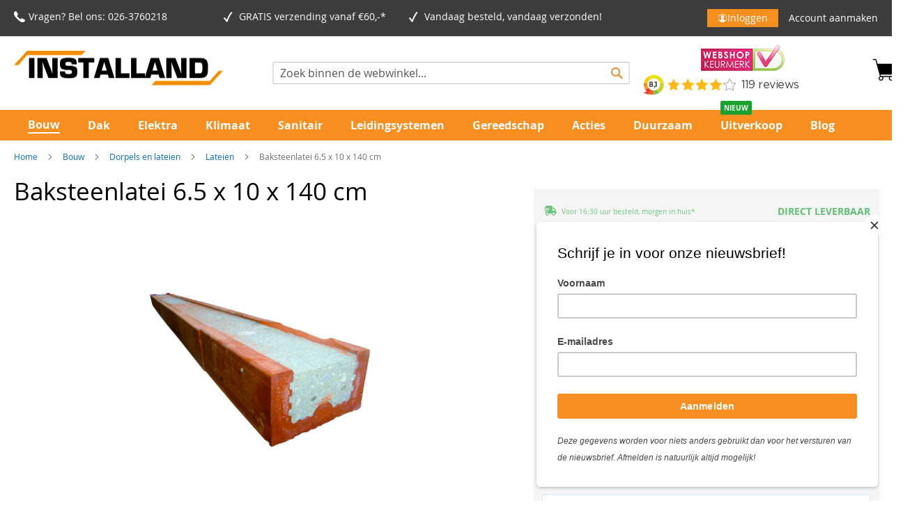

--- FILE ---
content_type: text/html; charset=UTF-8
request_url: https://www.installand.nl/bouw/baksteenlatei-6-5-x-10-x-140-cm
body_size: 49422
content:
<!doctype html>
<html lang="nl">
    <head prefix="og: http://ogp.me/ns# fb: http://ogp.me/ns/fb# product: http://ogp.me/ns/product#">
        <script>
    var LOCALE = 'nl\u002DNL';
    var BASE_URL = 'https\u003A\u002F\u002Fwww.installand.nl\u002F';
    var require = {
        'baseUrl': 'https\u003A\u002F\u002Fwww.installand.nl\u002Fstatic\u002Fversion1765447382\u002Ffrontend\u002FEcomwise\u002Finstalland\u002Fnl_NL'
    };</script>        <meta charset="utf-8"/>
<meta name="title" content="Bestel Baksteenlatei 6.5 x 10 x 140 cm veilig &amp; snel | Installand"/>
<meta name="description" content="Koop Baksteenlatei 6.5 x 10 x 140 cm en meer van Nehobo simpel en veilig online! ✓ Snel in huis en gratis afhalen! ✓ Reviewscore 4,7/5"/>
<meta name="keywords" content="Baksteenlatei 6.5 x 10 x 140 cm"/>
<meta name="robots" content="INDEX,FOLLOW"/>
<meta name="viewport" content="width=device-width, initial-scale=1"/>
<meta name="format-detection" content="telephone=no"/>
<title>Bestel Baksteenlatei 6.5 x 10 x 140 cm veilig &amp; snel | Installand</title>
<link  rel="stylesheet" type="text/css"  media="all" href="https://www.installand.nl/static/version1765447382/frontend/Ecomwise/installand/nl_NL/Mirasvit_RewardsCheckout/css/source/module.css" />
<link  rel="stylesheet" type="text/css"  media="all" href="https://www.installand.nl/static/version1765447382/frontend/Ecomwise/installand/nl_NL/mage/calendar.css" />
<link  rel="stylesheet" type="text/css"  media="all" href="https://www.installand.nl/static/version1765447382/frontend/Ecomwise/installand/nl_NL/css/styles-m.css" />
<link  rel="stylesheet" type="text/css"  media="all" href="https://www.installand.nl/static/version1765447382/frontend/Ecomwise/installand/nl_NL/jquery/uppy/dist/uppy-custom.css" />
<link  rel="stylesheet" type="text/css"  media="all" href="https://www.installand.nl/static/version1765447382/frontend/Ecomwise/installand/nl_NL/Amasty_Base/vendor/slick/amslick.min.css" />
<link  rel="stylesheet" type="text/css"  media="all" href="https://www.installand.nl/static/version1765447382/frontend/Ecomwise/installand/nl_NL/Amasty_Customform/css/form-builder.css" />
<link  rel="stylesheet" type="text/css"  media="all" href="https://www.installand.nl/static/version1765447382/frontend/Ecomwise/installand/nl_NL/Amasty_Customform/css/form-render.css" />
<link  rel="stylesheet" type="text/css"  media="all" href="https://www.installand.nl/static/version1765447382/frontend/Ecomwise/installand/nl_NL/Amasty_Groupcat/js/fancybox/jquery.fancybox.css" />
<link  rel="stylesheet" type="text/css"  media="all" href="https://www.installand.nl/static/version1765447382/frontend/Ecomwise/installand/nl_NL/Amasty_HidePrice/js/fancyambox/jquery.fancyambox.min.css" />
<link  rel="stylesheet" type="text/css"  media="all" href="https://www.installand.nl/static/version1765447382/frontend/Ecomwise/installand/nl_NL/Amasty_HidePrice/css/amhideprice.css" />
<link  rel="stylesheet" type="text/css"  media="all" href="https://www.installand.nl/static/version1765447382/frontend/Ecomwise/installand/nl_NL/Amasty_Label/vendor/tooltipster/css/tooltipster.min.css" />
<link  rel="stylesheet" type="text/css"  media="all" href="https://www.installand.nl/static/version1765447382/frontend/Ecomwise/installand/nl_NL/Amasty_LibSwiperJs/vendor/swiper/swiper.min.css" />
<link  rel="stylesheet" type="text/css"  media="all" href="https://www.installand.nl/static/version1765447382/frontend/Ecomwise/installand/nl_NL/Amasty_Storelocator/vendor/chosen/chosen.min.css" />
<link  rel="stylesheet" type="text/css"  media="all" href="https://www.installand.nl/static/version1765447382/frontend/Ecomwise/installand/nl_NL/Cart2Quote_Quotation/css/style.css" />
<link  rel="stylesheet" type="text/css"  media="all" href="https://www.installand.nl/static/version1765447382/frontend/Ecomwise/installand/nl_NL/Tweakwise_Magento2Tweakwise/css/style.css" />
<link  rel="stylesheet" type="text/css"  media="all" href="https://www.installand.nl/static/version1765447382/frontend/Ecomwise/installand/nl_NL/Ecomwise_BarcodeScanner/css/style.css" />
<link  rel="stylesheet" type="text/css"  media="all" href="https://www.installand.nl/static/version1765447382/frontend/Ecomwise/installand/nl_NL/Ecomwise_BasicAdjustments/css/style.css" />
<link  rel="stylesheet" type="text/css"  media="all" href="https://www.installand.nl/static/version1765447382/frontend/Ecomwise/installand/nl_NL/Ecomwise_BasicLogin/css/style.css" />
<link  rel="stylesheet" type="text/css"  media="all" href="https://www.installand.nl/static/version1765447382/frontend/Ecomwise/installand/nl_NL/Ecomwise_CustomerProductList/css/style.css" />
<link  rel="stylesheet" type="text/css"  media="all" href="https://www.installand.nl/static/version1765447382/frontend/Ecomwise/installand/nl_NL/Ecomwise_Salesagents/css/style.css" />
<link  rel="stylesheet" type="text/css"  media="all" href="https://www.installand.nl/static/version1765447382/frontend/Ecomwise/installand/nl_NL/Magezon_Core/css/styles.css" />
<link  rel="stylesheet" type="text/css"  media="all" href="https://www.installand.nl/static/version1765447382/frontend/Ecomwise/installand/nl_NL/Magezon_Core/css/owlcarousel/owl.carousel.min.css" />
<link  rel="stylesheet" type="text/css"  media="all" href="https://www.installand.nl/static/version1765447382/frontend/Ecomwise/installand/nl_NL/Magezon_Core/css/animate.css" />
<link  rel="stylesheet" type="text/css"  media="all" href="https://www.installand.nl/static/version1765447382/frontend/Ecomwise/installand/nl_NL/Magezon_Core/css/fontawesome5.css" />
<link  rel="stylesheet" type="text/css"  media="all" href="https://www.installand.nl/static/version1765447382/frontend/Ecomwise/installand/nl_NL/Magezon_Core/css/mgz_font.css" />
<link  rel="stylesheet" type="text/css"  media="all" href="https://www.installand.nl/static/version1765447382/frontend/Ecomwise/installand/nl_NL/Magezon_Core/css/mgz_bootstrap.css" />
<link  rel="stylesheet" type="text/css"  media="all" href="https://www.installand.nl/static/version1765447382/frontend/Ecomwise/installand/nl_NL/Magezon_Builder/css/openiconic.min.css" />
<link  rel="stylesheet" type="text/css"  media="all" href="https://www.installand.nl/static/version1765447382/frontend/Ecomwise/installand/nl_NL/Magezon_Builder/css/styles.css" />
<link  rel="stylesheet" type="text/css"  media="all" href="https://www.installand.nl/static/version1765447382/frontend/Ecomwise/installand/nl_NL/Magezon_Builder/css/common.css" />
<link  rel="stylesheet" type="text/css"  media="all" href="https://www.installand.nl/static/version1765447382/frontend/Ecomwise/installand/nl_NL/Magezon_Newsletter/css/styles.css" />
<link  rel="stylesheet" type="text/css"  media="all" href="https://www.installand.nl/static/version1765447382/frontend/Ecomwise/installand/nl_NL/Magezon_Core/css/magnific.css" />
<link  rel="stylesheet" type="text/css"  media="all" href="https://www.installand.nl/static/version1765447382/frontend/Ecomwise/installand/nl_NL/Magezon_PageBuilder/css/styles.css" />
<link  rel="stylesheet" type="text/css"  media="all" href="https://www.installand.nl/static/version1765447382/frontend/Ecomwise/installand/nl_NL/Magezon_PageBuilder/vendor/photoswipe/photoswipe.css" />
<link  rel="stylesheet" type="text/css"  media="all" href="https://www.installand.nl/static/version1765447382/frontend/Ecomwise/installand/nl_NL/Magezon_PageBuilder/vendor/photoswipe/default-skin/default-skin.css" />
<link  rel="stylesheet" type="text/css"  media="all" href="https://www.installand.nl/static/version1765447382/frontend/Ecomwise/installand/nl_NL/Magezon_PageBuilder/vendor/blueimp/css/blueimp-gallery.min.css" />
<link  rel="stylesheet" type="text/css"  media="all" href="https://www.installand.nl/static/version1765447382/frontend/Ecomwise/installand/nl_NL/Magezon_PageBuilderIconBox/css/styles.css" />
<link  rel="stylesheet" type="text/css"  media="all" href="https://www.installand.nl/static/version1765447382/frontend/Ecomwise/installand/nl_NL/css/basic.css" />
<link  rel="stylesheet" type="text/css"  media="all" href="https://www.installand.nl/static/version1765447382/frontend/Ecomwise/installand/nl_NL/css/custom_vihamij.css" />
<link  rel="stylesheet" type="text/css"  media="all" href="https://www.installand.nl/static/version1765447382/frontend/Ecomwise/installand/nl_NL/css/custom.css" />
<link  rel="stylesheet" type="text/css"  media="all" href="https://www.installand.nl/static/version1765447382/frontend/Ecomwise/installand/nl_NL/mage/gallery/gallery.css" />
<link  rel="stylesheet" type="text/css"  media="all" href="https://www.installand.nl/static/version1765447382/frontend/Ecomwise/installand/nl_NL/Amasty_HidePrice/css/amhideprice-styles.css" />
<link  rel="stylesheet" type="text/css"  media="all" href="https://www.installand.nl/static/version1765447382/frontend/Ecomwise/installand/nl_NL/Cart2Quote_Quotation/css/quick-quote.css" />
<link  rel="stylesheet" type="text/css"  media="all" href="https://www.installand.nl/static/version1765447382/frontend/Ecomwise/installand/nl_NL/Ecomwise_LocationStock/css/style.css" />
<link  rel="stylesheet" type="text/css"  media="all" href="https://www.installand.nl/static/version1765447382/frontend/Ecomwise/installand/nl_NL/Mollie_Payment/css/styles.css" />
<link  rel="stylesheet" type="text/css"  media="screen and (min-width: 768px)" href="https://www.installand.nl/static/version1765447382/frontend/Ecomwise/installand/nl_NL/css/styles-l.css" />
<link  rel="stylesheet" type="text/css"  media="print" href="https://www.installand.nl/static/version1765447382/frontend/Ecomwise/installand/nl_NL/css/print.css" />
<link  rel="stylesheet" type="text/css"  media="all" href="https://cdnjs.cloudflare.com/ajax/libs/font-awesome/4.7.0/css/font-awesome.min.css" />
<script  type="text/javascript"  src="https://www.installand.nl/static/version1765447382/frontend/Ecomwise/installand/nl_NL/requirejs/require.js"></script>
<script  type="text/javascript"  src="https://www.installand.nl/static/version1765447382/frontend/Ecomwise/installand/nl_NL/mage/requirejs/mixins.js"></script>
<script  type="text/javascript"  src="https://www.installand.nl/static/version1765447382/frontend/Ecomwise/installand/nl_NL/requirejs-config.js"></script>
<script  type="text/javascript"  src="https://www.installand.nl/static/version1765447382/frontend/Ecomwise/installand/nl_NL/Ecomwise_BarcodeScanner/js/quagga.min.js"></script>
<script  type="text/javascript"  src="https://www.installand.nl/static/version1765447382/frontend/Ecomwise/installand/nl_NL/Ecomwise_BasicLogin/js/custom.js"></script>
<script  type="text/javascript"  src="https://www.installand.nl/static/version1765447382/frontend/Ecomwise/installand/nl_NL/js/menuCollapse.js"></script>
<script  type="text/javascript"  src="https://www.installand.nl/static/version1765447382/frontend/Ecomwise/installand/nl_NL/Ecomwise_BasicAdjustments/js/cancelFullScreen.js"></script>
<link rel="preload" as="font" crossorigin="anonymous" href="https://www.installand.nl/static/version1765447382/frontend/Ecomwise/installand/nl_NL/fonts/opensans/light/opensans-300.woff2" />
<link rel="preload" as="font" crossorigin="anonymous" href="https://www.installand.nl/static/version1765447382/frontend/Ecomwise/installand/nl_NL/fonts/opensans/regular/opensans-400.woff2" />
<link rel="preload" as="font" crossorigin="anonymous" href="https://www.installand.nl/static/version1765447382/frontend/Ecomwise/installand/nl_NL/fonts/opensans/semibold/opensans-600.woff2" />
<link rel="preload" as="font" crossorigin="anonymous" href="https://www.installand.nl/static/version1765447382/frontend/Ecomwise/installand/nl_NL/fonts/opensans/bold/opensans-700.woff2" />
<link rel="preload" as="font" crossorigin="anonymous" href="https://www.installand.nl/static/version1765447382/frontend/Ecomwise/installand/nl_NL/fonts/Luma-Icons.woff2" />
<link  rel="stylesheet" type="text/css" href="https://use.fontawesome.com/releases/v5.8.2/css/all.css" />
<link  rel="icon" type="image/x-icon" href="https://www.installand.nl/media/favicon/stores/2/Installand_transp.png" />
<link  rel="shortcut icon" type="image/x-icon" href="https://www.installand.nl/media/favicon/stores/2/Installand_transp.png" />
<link  rel="canonical" href="https://www.installand.nl/baksteenlatei-6-5-x-10-x-140-cm" />
<meta name="facebook-domain-verification" content="2plswc2gtgyz0jgs3skb05x0o1qydk" />

<style>
.actions-primary .action.tocart.primary {
    margin:unset;
}
.per_unit {
  display: none !important;
}

.kiyoh-shop-snippets {
    display: none !important;
}
#proceed_to_checkout_button {
  display: none;
}

</style>
<meta name="msvalidate.01" content="C5BED3D957EE77E5AE6EB8E77A0F21E1" />                <script>
        window.getWpGA4Cookie = function(name) {
            match = document.cookie.match(new RegExp(name + '=([^;]+)'));
            if (match) return decodeURIComponent(match[1].replace(/\+/g, ' ')) ;
        };

        window.dataLayer = window.dataLayer || [];
                var dl4Objects = [{"pageName":"Bestel Baksteenlatei 6.5 x 10 x 140 cm veilig & snel | Installand","pageType":"product","ecommerce":{"items":[{"item_name":"Baksteenlatei 6.5 x 10 x 140 cm","item_id":"45242","price":"14.91","item_brand":"Nehobo","item_category":"","currency":"EUR","item_stock_status":"In stock","item_sale_product":"No","item_reviews_count":"0","item_reviews_score":"0"}]},"event":"view_item"}];
        for (var i in dl4Objects) {
            window.dataLayer.push({ecommerce: null});
            window.dataLayer.push(dl4Objects[i]);
        }
                var wpGA4Cookies = ['wp_ga4_customerId','wp_ga4_customerGroup'];
        wpGA4Cookies.map(function(cookieName) {
            var cookieValue = window.getWpGA4Cookie(cookieName);
            if (cookieValue) {
                var dl4Object = {};
                dl4Object[cookieName.replace('wp_ga4_', '')] = cookieValue;
                window.dataLayer.push(dl4Object);
            }
        });
    </script>

    <!-- Google Tag Manager -->
<script>(function(w,d,s,l,i){w[l]=w[l]||[];w[l].push({'gtm.start':
new Date().getTime(),event:'gtm.js'});var f=d.getElementsByTagName(s)[0],
j=d.createElement(s),dl=l!='dataLayer'?'&l='+l:'';j.async=true;j.src=
'https://www.googletagmanager.com/gtm.js?id='+i+dl;f.parentNode.insertBefore(j,f);
})(window,document,'script','dataLayer','GTM-WRSTGNC');</script>
<!-- End Google Tag Manager -->        <script type="text/x-magento-init">
        {
            "*": {
                "Magento_PageCache/js/form-key-provider": {
                    "isPaginationCacheEnabled":
                        0                }
            }
        }
    </script>
<script type="text&#x2F;javascript" src="https&#x3A;&#x2F;&#x2F;chimpstatic.com&#x2F;mcjs-connected&#x2F;js&#x2F;users&#x2F;e007498492795c1d11b836099&#x2F;6d2d56bec371956e3a31421cb.js" defer="defer">
</script>

<!-- HEADER BACKGROUND -->
    <style>
        @media only screen and (min-width: 768px) {
            .header.content .logo {
                margin-bottom: 25px;
            }

            .sections.nav-sections .nav-sections-item-content .navigation.ecw-megamenu-links .ecw-megamenu-parent {
                min-width: 8%;
            }
            .navigation {
                padding-left: 20px;
                padding-right: 20px;
            }
            .sections.nav-sections.sticky {
                max-width: 100%;
                position: fixed;
                top: 140px;
                width: 100%;
                z-index: 99;
            }
        }
    </style>

    <style>
        .page-header .panel.wrapper {
            background-color: #3d3d3d;
        }
    </style>

<!-- HEADER USP ICON COLOR -->

    <style>
        @media only screen and (min-width: 768px) {
            .navigation {
                background-color: #eb882b;
            }

            .nav-sections {
                background-color: #eb882b;
            }

            .header.content .logo {
                margin-bottom: 25px;
            }
        }
    </style>

    <style>
        @media only screen and (min-width: 768px) {
            .block-search {
                width: 40%;
            }

            .block.block-search {
                position: absolute;
                top: 50%;
                left: 50%;
                transform: translate(-50%, -50%);
            }

            .page-header .header.content .block-search .action.search::before {
                color: #eb882b;
            }

            .minicart-wrapper .action.showcart::before {
                font-size: 28px;
            }
        }
    </style>

<!-- PRODUCT IMAGE SIZE -->

<!-- NEWSLETTER SUBSCRIBE BUTTON-->
    <style>
        .page-footer .block.newsletter .action.subscribe.primary {
            background: #238836;
            border-color: #238836;
        }
    </style>

    <style>
        .page-footer .block.newsletter .action.primary {
            color: #ffffff;
        }
    </style>

<!-- FOOTER & SUB-FOOTER-->
    <style>
        .page-wrapper .page-footer {
            background: #eb882b;
        }
    </style>

    <style>
        .page-wrapper .page-footer .footer-custom-block .address-block,
        .page-wrapper .page-footer .footer-custom-block .products-block,
        .page-wrapper .page-footer .footer-custom-block .information-block,
        .page-wrapper .page-footer .footer-custom-block a {
            color: #ffffff;
        }

        .page-wrapper .page-footer .block.newsletter .title,
        .page-wrapper .page-footer .block.newsletter .content .custom-info {
            color: #ffffff;
        }
    </style>

    <style>
        .page-wrapper .copyright {
            background-color: #3d3d3d;
        }
    </style>

    <style>
        .page-wrapper .copyright {
            color: #ffffff;
        }
    </style>

<!-- ADD TO CART / CHECKOUT BUTTONS  -->
    <style>

        .homepage-featured-products .products-grid.grid .action.primary {
            background: #53B465 ;
            border: #53B465 ;
        }

        .minicart-wrapper .block-content .actions .primary .action.primary.checkout {
            background: #53B465 ;
            border: #53B465 ;
        }

        .product-info-main .box-tocart #product-addtocart-button,
	    .product-info-main .box-tocart #product-updatecart-button {
            background: #53B465 ;
            border: #53B465 ;
        }

        .page-wrapper .column.main .cart-container .cart-summary .action.primary {
            background: #53B465 ;
            border: #53B465 ;
        }

        .products-grid.grid .action.primary {
            background: #53B465 ;
            border: #53B465 ;
        }

        .products-grid.wishlist .action.primary {
            background: #53B465 ;
            border: #53B465 ;
        }

        .checkout-shipping-method .step-content .form.methods-shipping .actions-toolbar .action.primary {
            background: #53B465 ;
            border: #53B465 ;
        }

        .checkout-payment-method .step-content .opc-payment .primary .action.primary {
            background: #53B465 ;
            border: #53B465 ;
        }

        .columns .checkout-success .actions-toolbar .action.primary {
            background: #53B465 ;
            border: #53B465 ;
        }

        .btn-alltocart.action.alltocart.primary {
            background: #53B465 ;
            border: #53B465 ;
        }

        .products-list.list .action.primary {
	    	background: #53B465 ;
            border: #53B465 ;
	}
    </style>

    <style>
        .homepage-featured-products .products-grid.grid .action.primary:hover {
            background: #018511 ;
        }

        .minicart-wrapper .block-content .actions .primary .action.primary.checkout:hover {
            background: #018511 ;
        }

        .product-info-main .box-tocart #product-addtocart-button:hover,
	.product-info-main .box-tocart #product-updatecart-button:hover {
            background: #018511 ;
        }

        .page-wrapper .column.main .cart-container .cart-summary .action.primary:hover {
            background: #018511 ;
        }

        .products-grid.grid .action.primary:hover {
            background: #018511 ;
        }

        .products-grid.wishlist .action.primary:hover {
            background: #018511 ;
        }

        .checkout-shipping-method .step-content .form.methods-shipping .actions-toolbar .action.primary:hover {
            background: #018511 ;
        }

        .checkout-payment-method .step-content .opc-payment .primary .action.primary:hover {
            background: #018511 ;
        }

        .columns .checkout-success .actions-toolbar .action.primary:hover {
            background: #018511 ;
        }

        .btn-alltocart.action.alltocart.primary:hover {
            background: #018511 ;
        }

        .products-list.list .action.primary:hover {
 	   		background: #018511 ;
        }
    </style>

    <style>
        .homepage-featured-products .products-grid.grid .action.primary {
            color: #ffffff;
        }

        .minicart-wrapper .block-content .actions .primary .action.primary.checkout {
            color: #ffffff;

        }

        .product-info-main .box-tocart #product-addtocart-button,
	    .product-info-main .box-tocart #product-updatecart-button {
            color: #ffffff;

        }

        .page-wrapper .column.main .cart-container .cart-summary .action.primary {
            color: #ffffff;

        }

        .products-grid.grid .action.primary {
            color: #ffffff;

        }

        .checkout-shipping-method .step-content .form.methods-shipping .actions-toolbar .action.primary {
            color: #ffffff;

        }

        .checkout-payment-method .step-content .opc-payment .primary .action.primary {
            color: #ffffff;

        }

        .columns .checkout-success .actions-toolbar .action.primary {
            color: #ffffff;

        }

        .btn-alltocart.action.alltocart.primary {
            color: #ffffff;

        }
    </style>

<!-- AMASTY QUICK ORDER BUTTONS -->  


<!-- STICKY HEADER  -->

    <style>
        .navigation .level0 > .level-top {
            color: #ffffff;
        }
    </style>

    <style>
        .navigation .level0.active > .level-top, 
        .navigation .level0.has-active > .level-top {
            color: #eb882b !important;
        }
    </style>

    <style>
        .navigation .level0.active > 
        .level-top, .navigation .level0.has-active > .level-top {
            border-color: #fefefe !important;
        }

        .navigation .level0 .submenu .active > a{
            border-color: #fefefe !important;
        }
    </style>



<style>
	@media (min-width: 1260px) {
		.magezon-builder .mgz-container {width: 1260px;}
	}
	</style>

<meta property="og:type" content="product" />
<meta property="og:title"
      content="Baksteenlatei&#x20;6.5&#x20;x&#x20;10&#x20;x&#x20;140&#x20;cm" />
<meta property="og:image"
      content="https://www.installand.nl/media/catalog/product/cache/a433dd1a3862f08de2d842347956fa7a/0/_/0_4977039.png" />
<meta property="og:description"
      content="" />
<meta property="og:url" content="https://www.installand.nl/baksteenlatei-6-5-x-10-x-140-cm" />
    <meta property="product:price:amount" content="14.91"/>
    <meta property="product:price:currency"
      content="EUR"/>
    <style>.mgz-element.o3we65e .image-content{width:100%;text-align:center}.mgz-element.o3we65e .image-title{font-size:16px}.mgz-element.fmexdbv .mgz-icon-list-item{margin-bottom:10px}.mgz-element.fmexdbv .mgz-icon-list-item-icon{color:#333}.mgz-element.fmexdbv .mgz-icon-list-item-text{color:#333}.wfq4sk2-s{margin-left:-10px !important}.mgz-element.wfq4sk2 .mgz-icon-list-item{margin-bottom:5px}.mgz-element.wfq4sk2 .mgz-icon-list-item-icon{color:#69c57a}.mgz-element.wfq4sk2 .mgz-icon-list-item-text{font-size:10px;color:#69c57a}.mgz-element.asofxit .mgz-icon-list-item{margin-bottom:5px}.mgz-element.asofxit .mgz-icon-list-item-icon{color:#ffffff}.mgz-element.asofxit .mgz-icon-list-item-text{color:#ffffff}.mgz-element.txw1da4 #txw1da4-mgz-socialicons-item0{background-color:#3d3d3d}.mgz-element.txw1da4 #txw1da4-mgz-socialicons-item1{background-color:#3d3d3d}.mgz-element.ln6kw9a .mgz-icon-list-item{margin-bottom:5px}.mgz-element.ln6kw9a .mgz-icon-list-item-icon{color:#ffffff}.mgz-element.ln6kw9a .mgz-icon-list-item-text{color:#ffffff}.mgz-element.l1aop0w .mgz-icon-list-item{margin-bottom:5px}.mgz-element.l1aop0w .mgz-icon-list-item-icon{color:#ffffff}.mgz-element.l1aop0w .mgz-icon-list-item-text{color:#ffffff}.form1768705447696c4da7479fc .mgz-newsletter-btn,.form1768705447696c4da7479fc input{height:35px}.mgz-element.amovw5b .mgz-newsletter-btn{color:#ffffff;background-color:#009111;border-color:#009111;border-style:solid}.mxw32xj-s{text-align:right;border-radius:5px!important}.mgz-element.mxw32xj .mgz-link{color:#ffffff;background-color:#009111}.mgz-element.mxw32xj .mgz-link{color:#ffffff;background-color:#009111}.mgz-element.mxw32xj .mgz-link:hover{background-color:#29b039}.mgz-element.mxw32xj .mgz-link{font-weight:800}.sy4jjw5-s{background-color:#eb882b !important}.vnjxnsv-s{text-align:center;padding-right:20px !important}.gxx324n-s{padding-top:20px !important}.mgz-element.gxx324n .image-content{width:100%;text-align:center}.mgz-element.gxx324n .image-title{font-size:16px}.cxd5c52-s{background-color:#eb882b !important}</style></head>
    <body data-container="body"
          data-mage-init='{"loaderAjax": {}, "loader": { "icon": "https://www.installand.nl/static/version1765447382/frontend/Ecomwise/installand/nl_NL/images/loader-2.gif"}}'
        id="html-body" class="amasty-mega-menu catalog-product-view product-baksteenlatei-6-5-x-10-x-140-cm categorypath-bouw category-bouw page-layout-1column">
        <!-- Google Tag Manager (noscript) -->
<noscript><iframe src="https://www.googletagmanager.com/ns.html?id=GTM-WRSTGNC"
height="0" width="0" style="display:none;visibility:hidden"></iframe></noscript>
<!-- End Google Tag Manager (noscript) -->
<script type="text/x-magento-init">
    {
        "*": {
            "Magento_PageBuilder/js/widget-initializer": {
                "config": {"[data-content-type=\"slider\"][data-appearance=\"default\"]":{"Magento_PageBuilder\/js\/content-type\/slider\/appearance\/default\/widget":false},"[data-content-type=\"map\"]":{"Magento_PageBuilder\/js\/content-type\/map\/appearance\/default\/widget":false},"[data-content-type=\"row\"]":{"Magento_PageBuilder\/js\/content-type\/row\/appearance\/default\/widget":false},"[data-content-type=\"tabs\"]":{"Magento_PageBuilder\/js\/content-type\/tabs\/appearance\/default\/widget":false},"[data-content-type=\"slide\"]":{"Magento_PageBuilder\/js\/content-type\/slide\/appearance\/default\/widget":{"buttonSelector":".pagebuilder-slide-button","showOverlay":"hover","dataRole":"slide"}},"[data-content-type=\"banner\"]":{"Magento_PageBuilder\/js\/content-type\/banner\/appearance\/default\/widget":{"buttonSelector":".pagebuilder-banner-button","showOverlay":"hover","dataRole":"banner"}},"[data-content-type=\"buttons\"]":{"Magento_PageBuilder\/js\/content-type\/buttons\/appearance\/inline\/widget":false},"[data-content-type=\"products\"][data-appearance=\"carousel\"]":{"Magento_PageBuilder\/js\/content-type\/products\/appearance\/carousel\/widget":false}},
                "breakpoints": {"desktop":{"label":"Desktop","stage":true,"default":true,"class":"desktop-switcher","icon":"Magento_PageBuilder::css\/images\/switcher\/switcher-desktop.svg","conditions":{"min-width":"1024px"},"options":{"products":{"default":{"slidesToShow":"5"}}}},"tablet":{"conditions":{"max-width":"1024px","min-width":"768px"},"options":{"products":{"default":{"slidesToShow":"4"},"continuous":{"slidesToShow":"3"}}}},"mobile":{"label":"Mobile","stage":true,"class":"mobile-switcher","icon":"Magento_PageBuilder::css\/images\/switcher\/switcher-mobile.svg","media":"only screen and (max-width: 768px)","conditions":{"max-width":"768px","min-width":"640px"},"options":{"products":{"default":{"slidesToShow":"3"}}}},"mobile-small":{"conditions":{"max-width":"640px"},"options":{"products":{"default":{"slidesToShow":"2"},"continuous":{"slidesToShow":"1"}}}}}            }
        }
    }
</script>
<script>
    window.customProductBreadcrumbs = [{"label":"Bouw","name":"category","link":"https:\/\/www.installand.nl\/bouw","title":""},{"label":"Dorpels en lateien","name":"category","link":"https:\/\/www.installand.nl\/bouw\/dorpels-en-lateien","title":""},{"label":"Lateien","name":"category","link":"https:\/\/www.installand.nl\/bouw\/dorpels-en-lateien\/lateien","title":""}];
</script>
<div class="cookie-status-message" id="cookie-status">
    The store will not work correctly when cookies are disabled.</div>
<script type="text&#x2F;javascript">document.querySelector("#cookie-status").style.display = "none";</script>
<script type="text/x-magento-init">
    {
        "*": {
            "cookieStatus": {}
        }
    }
</script>

<script type="text/x-magento-init">
    {
        "*": {
            "mage/cookies": {
                "expires": null,
                "path": "\u002F",
                "domain": ".www.installand.nl",
                "secure": true,
                "lifetime": "3600"
            }
        }
    }
</script>
    <noscript>
        <div class="message global noscript">
            <div class="content">
                <p>
                    <strong>JavaScript lijkt te zijn uitgeschakeld in uw browser.</strong>
                    <span>
                        Voor de beste gebruikerservaring, zorg ervoor dat javascript ingeschakeld is voor uw browser.                    </span>
                </p>
            </div>
        </div>
    </noscript>

<script>
    window.cookiesConfig = window.cookiesConfig || {};
    window.cookiesConfig.secure = true;
</script><script>    require.config({
        map: {
            '*': {
                wysiwygAdapter: 'mage/adminhtml/wysiwyg/tiny_mce/tinymceAdapter'
            }
        }
    });</script><script>    require.config({
        paths: {
            googleMaps: 'https\u003A\u002F\u002Fmaps.googleapis.com\u002Fmaps\u002Fapi\u002Fjs\u003Fv\u003D3.53\u0026key\u003D'
        },
        config: {
            'Magento_PageBuilder/js/utils/map': {
                style: '',
            },
            'Magento_PageBuilder/js/content-type/map/preview': {
                apiKey: '',
                apiKeyErrorMessage: 'You\u0020must\u0020provide\u0020a\u0020valid\u0020\u003Ca\u0020href\u003D\u0027https\u003A\u002F\u002Fwww.installand.nl\u002Fadminhtml\u002Fsystem_config\u002Fedit\u002Fsection\u002Fcms\u002F\u0023cms_pagebuilder\u0027\u0020target\u003D\u0027_blank\u0027\u003EGoogle\u0020Maps\u0020API\u0020key\u003C\u002Fa\u003E\u0020to\u0020use\u0020a\u0020map.'
            },
            'Magento_PageBuilder/js/form/element/map': {
                apiKey: '',
                apiKeyErrorMessage: 'You\u0020must\u0020provide\u0020a\u0020valid\u0020\u003Ca\u0020href\u003D\u0027https\u003A\u002F\u002Fwww.installand.nl\u002Fadminhtml\u002Fsystem_config\u002Fedit\u002Fsection\u002Fcms\u002F\u0023cms_pagebuilder\u0027\u0020target\u003D\u0027_blank\u0027\u003EGoogle\u0020Maps\u0020API\u0020key\u003C\u002Fa\u003E\u0020to\u0020use\u0020a\u0020map.'
            },
        }
    });</script><script>
    require.config({
        shim: {
            'Magento_PageBuilder/js/utils/map': {
                deps: ['googleMaps']
            }
        }
    });</script>
    <script type="text/x-magento-init">
        {
            "*": {
                "Amasty_InvisibleCaptcha/js/action/am-recaptcha-configure": {
                    "formsToProtect": "form\u005Baction\u002A\u003D\u0022amasty_customform\u002Fform\u002Fsubmit\u0022\u005D",
                    "isEnabledOnPayments": "",
                    "checkoutRecaptchaValidateUrl": "https://www.installand.nl/amcapthca/checkout/validate/",
                    "invisibleCaptchaCustomForm": "1",
                    "recaptchaConfig": {
                        "lang": "hl\u003Dnl",
                        "theme": "light",
                        "badge": "bottomright",
                        "sitekey": "6LdWb_EaAAAAAMb0QRpxg0StsEFcgB94BvNELLW3",
                        "size": "invisible",
                        "isInvisible": true,
                        "recaptchaVersion": 3                    },
                    "reCaptchaErrorMessage": "Prove you are not a robot"
                 }
            }
        }
    </script>

            <script>
            // Fix to prevent 'no reCaptcha Token' error while slow site loading.
            // Submit button should catch am-captcha.js initialization8 first
            (function () {
                if (document.readyState === 'loading') {
                    document.addEventListener('DOMContentLoaded', onReadyStateListener);
                } else {
                    onReadyState();
                }

                function onReadyStateListener() {
                    onReadyState();
                }

                function onReadyState (formsOnPage) {
                    if (typeof formsOnPage === 'undefined') {
                        let formsToProtect = "form\u005Baction\u002A\u003D\u0022amasty_customform\u002Fform\u002Fsubmit\u0022\u005D";
                        let forms = formsToProtect.split(',');

                        formsOnPage = [];
                        forms.forEach(form => {
                            let existingForm = form ? document.querySelectorAll(form) : [];

                            if (existingForm.length) {
                                formsOnPage.push(existingForm);
                            }
                        })
                    }

                    formsOnPage.forEach(form => {
                        let submit = form[0].querySelector('[type="submit"]');
                        if (submit) {
                            let isAlreadyDisabled = submit.getAttribute('disabled');

                            if (!isAlreadyDisabled) {
                                submit.setAttribute('disabled', true);
                                submit.setAttribute('am-captcha-protect', true);
                            }
                        }
                    })
                }

                                window.addEventListener('amform-elements-rendered', function (event) {
                    onReadyState([event.detail.form]);
                });
                window.addEventListener('am-recaptcha-submit-event', function (event) {
                    onReadyState([event.detail.form]);
                });
                            })();
        </script>
    <div class="salesagents-customer-identity-container" style="display:none">
</div>

<script type="text/javascript"> 
	require([
          "jquery",
    ], function($){
    
    	$(document).ready(function(){
    		$.ajax({                    
    			url:"https://www.installand.nl/salesagents/account/render",
				method: 'GET',
                dataType: 'json',
                success: function(data){            
    				var status = data.status;
                    var msg = data.msg;
                        		              
					if(Boolean(status) == true ){		                 
                        $(".salesagents-customer-identity-container").html(msg).show();
    					bindSearchInputText();				        									            
    				}
    			}
    		});
    	});
    
    	bindSearchInputText();
    
    	function bindSearchInputText(){
    		$("#salesagent_search").keyup(function(e){
    			var salesagentSearch = $(this).val();	
    
    			if (e.keyCode == 8) {
    			    $(".salesagent_search_results").html('').hide();	 
    			}
    			
    			if(salesagentSearch.length != 0 && salesagentSearch.length >= 3){						           				               
					$.ajax({                    
                        url:"https://www.installand.nl/salesagents/account/search",
                        method: 'GET',
                        dataType: 'json',
                        showLoader: true,
                        data:{
    		             	 'salesagent_search' : salesagentSearch	             
    		             },
    		        	success: function(data){          		                       
    	           	    	if(typeof data !='object'){
    	           	    		$(".salesagent_search_results").html('').hide();	 
    	 	        			$(".salesagent_search-status").html("<span>Problems generating</span>").show();
    							return;
    	                    }
    			    		var status = data.status;
    	                    var msg = data.msg;
    	                		              
							if(Boolean(status) == true ){		                 
    	                		$(".salesagent_search_results").html(msg).show();		                	
    							$(".salesagent_search-status").html('').hide();
    			    		}else{				        
								$(".salesagent_search_results").html('').hide();
								$(".salesagent_search-status").html("<span style='margin-top:3px;color:red'>"+msg.toString()+"</span>").show();			    		
    			    		}
						},
						fail: function(){
    	        	   		$(".salesagent_search_results").html('').hide();	 
    	        	   		$(".salesagent_search-status").html("<span>Problems generating</span>").show();           	
    	               	}
					});
				}
        	});
    
    		$('#salesagent_search').keypress(function(e){
    		    var keycode = (e.keyCode ? e.keyCode : e.which);
    		    if(keycode == '13'){
    		    	var salesagentSearch = $(this).val();
    		    	if(salesagentSearch.length == 0){
    					location.reload();					    	
    		    	}
    		    }		    
    		});
    
    		$(document).click(function(){
    			$('#salesagent_search_results').hide();
    		});
    
    		$('#salesagent_search').click(function(e){
    			e.stopPropagation();
    			return false;
    		});
    	}    	
	});
</script>
<div class="page-wrapper"><header id="ammenu-header-container" class="ammenu-header-container page-header"><div class="panel wrapper"><div class="panel header"><a class="action skip contentarea"
   href="#contentarea">
    <span>
        Ga naar de inhoud    </span>
</a>
<ul class="header links"><li class="link authorization-link" data-label="of">
    <a href="#" class="customer-login-link"        >Inloggen</a>
</li>
<li><a href="https://www.installand.nl/customer/account/create/" id="idKCNVf8SH" >Account aanmaken</a></li></ul><li class="level0 level-top last ui-menu-item contact-link"><img src="https://www.installand.nl/media/wysiwyg/phone-icon.png" alt="" width="16" height="16" /><a id="ui-id-9" class="level-top ui-corner-all" tabindex="-1" href="tel:0263760218">Vragen? Bel ons: 026-3760218</a></li><div class='hide-mobile'> <div class="header-custom-info">
				<ul class="first-info">
					<li class="img-and-text"><img src="https://www.installand.nl/media/wysiwyg/vink.png" alt=""  width="33" height="31" /><span class="text"><a href="/bezorgen-afhalen" title="Tenzij de order met groot transport wordt geleverd">GRATIS verzending vanaf  &euro;60,-*</a></span></li> 
                                        <li class="img-and-text"><img src="https://www.installand.nl/media/wysiwyg/vink.png" alt=""  width="33" height="31" /><span class="text"><a href="/bezorgen-afhalen" title="Indien op voorraad en besteld op een werkdag">Vandaag besteld, vandaag verzonden!</a></span></li>
					
				</ul>
			</div></div></div></div><div class="header content">
<!-- ko scope: 'index = ammenu_hamburger_toggle' -->
    <!-- ko if: $data.source.isMobile() || false -->
        <button class="ammenu-button -hamburger -trigger"
                aria-controls="ammenu-sidebar"
                aria-haspopup="menu"
                type="button"
                title="Toggling menu"
                data-bind="
                    style: {
                        color: color_settings.hamburger_icon_color
                    },
                    event: {
                        click: toggling
                    },
                    attr: {
                        'aria-expanded': isOpen().toString(),
                        'aria-hidden': $data.source.isMobile() ? 'true' : 'false'
                    }">
        </button>
                    <style>
                @media (min-width: 1025px) {
                    .ammenu-button.-hamburger.-trigger {
                        display: none;
                    }
                }
            </style>
            <!-- /ko -->
<!-- /ko -->

<a class="ammenu-logo "
   href="https://www.installand.nl/"
   title=""
   aria-label="store logo">
        <img src="https://www.installand.nl/media/logo/stores/2/Installand_logo.png"
             title=""
             alt=""
             width="300"             height="50"        />
</a>
<div class="block block-search">
    <div class="block block-title"><strong>Zoeken</strong></div>
    <div class="block block-content">
        <form class="form minisearch" id="search_mini_form"
              action="https://www.installand.nl/catalogsearch/result/" method="get">
                        <div class="field search">
                <label class="label" for="search" data-role="minisearch-label">
                    <span>Zoeken</span>
                </label>
                <div class="control">
                    <input id="search"
                           data-mage-init='{
                            "quickSearch": {
                                "formSelector": "#search_mini_form",
                                "url": "https://www.installand.nl/search/ajax/suggest/",
                                "destinationSelector": "#search_autocomplete",
                                "minSearchLength": "3"
                            }
                        }'
                           type="text"
                           name="q"
                           value=""
                           placeholder="Zoek&#x20;binnen&#x20;de&#x20;webwinkel..."
                           class="input-text"
                           maxlength="128"
                           role="combobox"
                           aria-haspopup="false"
                           aria-autocomplete="both"
                           autocomplete="off"
                           aria-expanded="false"/>
                    <div id="search_autocomplete" class="search-autocomplete"></div>
                    <div class="nested">
    <a class="action advanced" href="https://www.installand.nl/catalogsearch/advanced/" data-action="advanced-search">
        Geavanceerd zoeken    </a>
</div>
<script id="autocomplete-item-template" type="text/x-magento-template" data-url="https://www.installand.nl/search/ajax/suggest/cid/233/">
    <% if (data.type === 'product') { %>
        <li class="<%- data.row_class %> product-item" id="qs-option-<%- data.index %>" data-url="<%- data.url %>" role="option">
            <% if (data.image) { %>
                <img class="qs-option-image" src="<%- data.image %>" alt="<%- data.title %>">
            <% } %>

            <div class="qs-option-info-container">
                <span class="qs-option-name"><%= data.title %></span>
                <span class="qs-option-sku">Artikelnummer: <%= data.sku %></span>
            </div>
        </li>
    <% } else if (data.type === 'suggestion') { %>
        <li class="<%- data.row_class %>" id="qs-option-<%- data.index %>" role="option">
            <span class="qs-option-name"><%= data.title %></span>
            <span aria-hidden="true" class="amount"><%- data.num_results %></span>
        </li>
    <% } else if (data.type === 'suggestion_group') { %>
        <li class="<%- data.row_class %> qs-suggestion-heading" id="qs-option-<%- data.index %>" role="option">
            <span class="qs-option-name"><%= data.title %></span>
            <span aria-hidden="true" class="amount"><%- data.num_results %></span>
        </li>
        <% _.each (data.suggestions, function (suggestion, index) { %>
            <li class="<%- suggestion.row_class %> qs-suggestion-item"
                id="qs-option-<%- data.index %>-<%- index %>"
                <% if (suggestion.url) { %>
                    data-url="<%- suggestion.url %>"
                <% } %>
                role="option"
            >
                <span class="qs-option-name"><%= suggestion.title %></span>
            </li>
        <% }); %>
    <% } %>
</script>
<script type="text/javascript">
    require(['Magento_Catalog/js/price-utils'], function(priceUtils){
        window['autocompleteFormatPrice'] = function(price) {
            return priceUtils.formatPrice(price, {"pattern":"\u20ac\u00a0%s","precision":2,"requiredPrecision":2,"decimalSymbol":",","groupSymbol":".","groupLength":3,"integerRequired":false});
        };
    });
</script>
                </div>
            </div>
            <div class="actions">
                <button type="submit"
                        title="Zoeken"
                        class="action search"
                        aria-label="Search"
                >
                    <span>Zoeken</span>
                </button>
            </div>
        </form>
    </div>
</div>

<div data-block="minicart" class="minicart-wrapper">
    <a class="action showcart" href="https://www.installand.nl/checkout/cart/"
       data-bind="scope: 'minicart_content'">
        <span class="text">Winkelwagen</span>
        <span class="counter qty empty"
              data-bind="css: { empty: !!getCartParam('summary_count') == false && !isLoading() },
               blockLoader: isLoading">
            <span class="counter-number">
                <!-- ko if: getCartParam('summary_count') -->
                <!-- ko text: getCartParam('summary_count').toLocaleString(window.LOCALE) --><!-- /ko -->
                <!-- /ko -->
            </span>
            <span class="counter-label">
            <!-- ko if: getCartParam('summary_count') -->
                <!-- ko text: getCartParam('summary_count').toLocaleString(window.LOCALE) --><!-- /ko -->
                <!-- ko i18n: 'items' --><!-- /ko -->
            <!-- /ko -->
            </span>
        </span>
    </a>
            <div class="block block-minicart"
             data-role="dropdownDialog"
             data-mage-init='{"dropdownDialog":{
                "appendTo":"[data-block=minicart]",
                "triggerTarget":".showcart",
                "timeout": "2000",
                "closeOnMouseLeave": false,
                "closeOnEscape": true,
                "triggerClass":"active",
                "parentClass":"active",
                "buttons":[]}}'>
            <div id="minicart-content-wrapper" data-bind="scope: 'minicart_content'">
                <!-- ko template: getTemplate() --><!-- /ko -->
            </div>
            <div class="widget block block-static-block">
    <div class="magezon-builder magezon-builder-preload"><div class="t4xet7s mgz-element mgz-element-row full_width_row"><div class="mgz-element-inner t4xet7s-s"><div class="inner-content mgz-container"><div class="hxejm64 mgz-element mgz-element-column mgz-col-xs-12"><div class="mgz-element-inner hxejm64-s"><div class="o3we65e mgz-element mgz-child mgz-element-single_image mgz-image-hovers"><div class="mgz-element-inner o3we65e-s"><div class="mgz-single-image-wrapper"><div class="mgz-single-image-inner "><img class="mgz-hover-main" src="https://www.installand.nl/media/wysiwyg/footer-payments.png" alt="footer-payments" title="" /></div></div></div></div><div class="fmexdbv mgz-element mgz-child mgz-element-icon_list"><div class="mgz-element-inner fmexdbv-s"><div class="mgz-icon-list mgz-icon-list-vertical"><div class="mgz-icon-list-item"><i class="mgz-icon-list-item-icon fas mgz-fa-thumbs-up"></i> <span class="mgz-icon-list-item-text">Ruim 12.000 tevreden klanten</span> </div><div class="mgz-icon-list-item"><i class="mgz-icon-list-item-icon fas mgz-fa-map-marker-alt"></i> <span class="mgz-icon-list-item-text">31 afhaalpunten</span> </div><div class="mgz-icon-list-item"><i class="mgz-icon-list-item-icon fas mgz-fa-shipping-fast"></i> <span class="mgz-icon-list-item-text">Snelle levering</span> </div><div class="mgz-icon-list-item"><i class="mgz-icon-list-item-icon fas mgz-fa-undo-alt"></i> <span class="mgz-icon-list-item-text">Retourtermijn van 30 dagen</span> </div></div></div></div></div></div></div></div></div></div></div>
        </div>
        <script>window.checkout = {"shoppingCartUrl":"https:\/\/www.installand.nl\/checkout\/cart\/","checkoutUrl":"https:\/\/www.installand.nl\/checkout\/","updateItemQtyUrl":"https:\/\/www.installand.nl\/checkout\/sidebar\/updateItemQty\/","removeItemUrl":"https:\/\/www.installand.nl\/checkout\/sidebar\/removeItem\/","imageTemplate":"Magento_Catalog\/product\/image_with_borders","baseUrl":"https:\/\/www.installand.nl\/","minicartMaxItemsVisible":5,"websiteId":"2","maxItemsToDisplay":10,"storeId":"2","storeGroupId":"2","customerLoginUrl":"https:\/\/www.installand.nl\/customer\/account\/login\/referer\/aHR0cHM6Ly93d3cuaW5zdGFsbGFuZC5ubC9ib3V3L2Jha3N0ZWVubGF0ZWktNi01LXgtMTAteC0xNDAtY20~\/","isRedirectRequired":false,"autocomplete":"off","captcha":{"user_login":{"isCaseSensitive":false,"imageHeight":50,"imageSrc":"","refreshUrl":"https:\/\/www.installand.nl\/captcha\/refresh\/","isRequired":false,"timestamp":1768705447}}}</script>    <script type="text/x-magento-init">
    {
        "[data-block='minicart']": {
            "Magento_Ui/js/core/app": {"components":{"minicart_content":{"children":{"subtotal.container":{"children":{"subtotal":{"children":{"subtotal.totals":{"config":{"display_cart_subtotal_incl_tax":1,"display_cart_subtotal_excl_tax":0,"template":"Magento_Tax\/checkout\/minicart\/subtotal\/totals"},"children":{"subtotal.totals.msrp":{"component":"Magento_Msrp\/js\/view\/checkout\/minicart\/subtotal\/totals","config":{"displayArea":"minicart-subtotal-hidden","template":"Magento_Msrp\/checkout\/minicart\/subtotal\/totals"}}},"component":"Magento_Tax\/js\/view\/checkout\/minicart\/subtotal\/totals"}},"component":"uiComponent","config":{"template":"Magento_Checkout\/minicart\/subtotal"}}},"component":"uiComponent","config":{"displayArea":"subtotalContainer"}},"item.renderer":{"component":"Magento_Checkout\/js\/view\/cart-item-renderer","config":{"displayArea":"defaultRenderer","template":"Ecomwise_Overwrite\/minicart\/item\/default"},"children":{"item.image":{"component":"Magento_Catalog\/js\/view\/image","config":{"template":"Magento_Catalog\/product\/image","displayArea":"itemImage"}},"checkout.cart.item.price.sidebar":{"component":"uiComponent","config":{"template":"Magento_Checkout\/minicart\/item\/price","displayArea":"priceSidebar"}}}},"extra_info":{"component":"uiComponent","config":{"displayArea":"extraInfo"}},"promotion":{"component":"uiComponent","config":{"displayArea":"promotion"}}},"config":{"itemRenderer":{"default":"defaultRenderer","simple":"defaultRenderer","virtual":"defaultRenderer"},"template":"Magento_Checkout\/minicart\/content"},"component":"Magento_Checkout\/js\/view\/minicart"}},"types":[]}        },
        "*": {
            "Magento_Ui/js/block-loader": "https\u003A\u002F\u002Fwww.installand.nl\u002Fstatic\u002Fversion1765447382\u002Ffrontend\u002FEcomwise\u002Finstalland\u002Fnl_NL\u002Fimages\u002Floader\u002D1.gif"
        }
    }
    </script>
</div>
<ul class="compare wrapper"><li class="item link compare" data-bind="scope: 'compareProducts'" data-role="compare-products-link" style="margin-top: 75px !important;">
    <a class="action compare no-display" title="Producten&#x20;vergelijken"
       data-bind="attr: {'href': compareProducts().listUrl}, css: {'no-display': !compareProducts().count}"
    >
        Producten vergelijken        <span class="counter qty" data-bind="text: compareProducts().countCaption"></span>
    </a>
</li>
<script type="text/x-magento-init">
{"[data-role=compare-products-link]": {"Magento_Ui/js/core/app": {"components":{"compareProducts":{"component":"Magento_Catalog\/js\/view\/compare-products"}}}}}
</script>
</ul><div>

    <button id="scanner" type="button" class="action" data-trigger="trigger">
        <span class="text"> scanner</span>
    </button>
 





<script>
//scann app script
require([
    "jquery",
    "jquery/ui",
    "quagga",
    "Magento_Customer/js/customer-data"
  ], 
  function($,$ui, quagga, customerData) {
    "use strict";
    var lastResult = "";


    $('#scanner-option-btn').click(function (){
        $("#scanner-option").toggleClass("show-options");
    });
    $(".action-close").click(function(){
        Quagga.stop();
    });
    var App = {
            init: function() {
                var self = this;

                Quagga.init(this.state, function(err) {
                    if (err) {
                        return self.handleError(err);
                    }
                    //Quagga.registerResultCollector(resultCollector);
                    App.attachListeners();
                    App.checkCapabilities();
                    Quagga.start();
                });
            },
            handleError: function(err) {
                console.log(err);
            },
            checkCapabilities: function() {
                var track = Quagga.CameraAccess.getActiveTrack();
                var capabilities = {};
                if (typeof track.getCapabilities === 'function') {
                    capabilities = track.getCapabilities();
                }
                this.applySettingsVisibility('zoom', capabilities.zoom);
                this.applySettingsVisibility('torch', capabilities.torch);
            },
            updateOptionsForMediaRange: function(node, range) {
                console.log('updateOptionsForMediaRange', node, range);
                var NUM_STEPS = 6;
                var stepSize = (range.max - range.min) / NUM_STEPS;
                var option;
                var value;
                while (node.firstChild) {
                    node.removeChild(node.firstChild);
                }
                for (var i = 0; i <= NUM_STEPS; i++) {
                    value = range.min + (stepSize * i);
                    option = document.createElement('option');
                    option.value = value;
                    option.innerHTML = value;
                    node.appendChild(option);
                }
            },
            applySettingsVisibility: function(setting, capability) {
                // depending on type of capability
                if (typeof capability === 'boolean') {
                    var node = document.querySelector('input[name="settings_' + setting + '"]');
                    if (node) {
                        node.parentNode.style.display = capability ? 'block' : 'none';
                    }
                    return;
                }
                if (window.MediaSettingsRange && capability instanceof window.MediaSettingsRange) {
                    var node = document.querySelector('select[name="settings_' + setting + '"]');
                    if (node) {
                        this.updateOptionsForMediaRange(node, capability);
                        node.parentNode.style.display = 'block';
                    }
                    return;
                }
            },
            initCameraSelection: function(){
                var streamLabel = Quagga.CameraAccess.getActiveStreamLabel();
                return Quagga.CameraAccess.enumerateVideoDevices()
                .then(function(devices) {
                    function pruneText(text) {
                        return text.length > 30 ? text.substr(0, 30) : text;
                    }
                    var $deviceSelection = document.getElementById("deviceSelection");
                    while ($deviceSelection.firstChild) {
                        $deviceSelection.removeChild($deviceSelection.firstChild);
                    }
                    devices.forEach(function(device) {
                        var $option = document.createElement("option");
                        $option.value = device.deviceId || device.id;
                        $option.appendChild(document.createTextNode(pruneText(device.label || device.deviceId || device.id)));
                        $option.selected = streamLabel === device.label;
                        $deviceSelection.appendChild($option);
                    });
                });
            },
            attachListeners: function() {
                var self = this;

                self.initCameraSelection();
                $(".controls").on("click", "button.stop", function(e) {
                    e.preventDefault();
                    Quagga.stop();
                });

                $(".controls .reader-config-group").on("change", "input, select", function(e) {
                    e.preventDefault();
                    var $target = $(e.target),
                        value = $target.attr("type") === "checkbox" ? $target.prop("checked") : $target.val(),
                        name = $target.attr("name"),
                        state = self._convertNameToState(name);

                    console.log("Value of "+ state + " changed to " + value);
                    self.setState(state, value);
                });
            },
            _accessByPath: function(obj, path, val) {
                var parts = path.split('.'),
                    depth = parts.length,
                    setter = (typeof val !== "undefined") ? true : false;

                return parts.reduce(function(o, key, i) {
                    if (setter && (i + 1) === depth) {
                        if (typeof o[key] === "object" && typeof val === "object") {
                            Object.assign(o[key], val);
                        } else {
                            o[key] = val;
                        }
                    }
                    return key in o ? o[key] : {};
                }, obj);
            },
            _convertNameToState: function(name) {
                return name.replace("_", ".").split("-").reduce(function(result, value) {
                    return result + value.charAt(0).toUpperCase() + value.substring(1);
                });
            },
            detachListeners: function() {
                $(".controls").off("click", "button.stop");
                $(".controls .reader-config-group").off("change", "input, select");
            },
            applySetting: function(setting, value) {
                var track = Quagga.CameraAccess.getActiveTrack();
                if (track && typeof track.getCapabilities === 'function') {
                    switch (setting) {
                    case 'zoom':
                        return track.applyConstraints({advanced: [{zoom: parseFloat(value)}]});
                    case 'torch':
                        return track.applyConstraints({advanced: [{torch: !!value}]});
                    }
                }
            },
            setState: function(path, value) {
                var self = this;

                if (typeof self._accessByPath(self.inputMapper, path) === "function") {
                    value = self._accessByPath(self.inputMapper, path)(value);
                }

                if (path.startsWith('settings.')) {
                    var setting = path.substring(9);
                    return self.applySetting(setting, value);
                }
                self._accessByPath(self.state, path, value);

                console.log(JSON.stringify(self.state));
                App.detachListeners();
                Quagga.stop();
                App.init();
            },
            inputMapper: {
                inputStream: {
                    constraints: function(value){
                        if (/^(\d+)x(\d+)$/.test(value)) {
                            var values = value.split('x');
                            return {
                                width: {min: parseInt(values[0])},
                                height: {min: parseInt(values[1])}
                            };
                        }
                        return {
                            deviceId: value
                        };
                    }
                },
                numOfWorkers: function(value) {
                    return parseInt(value);
                },
                decoder: {
                    readers: [
                        "code_39_reader",
                        "ean_reader",
                        "code_128_reader"
                    ],
                },
            },
            state: {
                inputStream: {
                    type : "LiveStream",
                    constraints: {
                        width: {min: 1920},
                        height: {min: 1080},
                        facingMode: "environment",
                        aspectRatio: {min: 1, max: 2}
                    },
                    area: { // defines rectangle of the detection/localization area
                    top: "30%",    // top offset
                    right: "10%",  // right offset
                    left: "10%",   // left offset
                    bottom: "30%"  // bottom offset
                    },
                },
                locator: {
                    patchSize: "small",
                    halfSample: true
                },
                numOfWorkers: 4,
                frequency: 10,
                decoder: {
                    readers: [
                        "code_39_reader",
                        "ean_reader",
                        "code_128_reader"
                    ],
                },
                locate: false,
                singleChannel: true // true: only the red color-channel is read
            },
            lastResult : null
        };

    $("#scanner").click(function () {
        App.init();

        Quagga.onProcessed(function(result) {
            var drawingCtx = Quagga.canvas.ctx.overlay,
                drawingCanvas = Quagga.canvas.dom.overlay;
                if (result) {
                    if (result.boxes) {
                        drawingCtx.clearRect(0, 0, parseInt(drawingCanvas.getAttribute("width")), parseInt(drawingCanvas.getAttribute("height")));
                        result.boxes.filter(function (box) {
                            return box !== result.box;
                        }).forEach(function (box) {
                            Quagga.ImageDebug.drawPath(box, {x: 0, y: 1}, drawingCtx, {color: "green", lineWidth: 5});
                        });
                    }
                    // if (result.box) {
                    //     Quagga.ImageDebug.drawPath(result.box, {x: 0, y: 1}, drawingCtx, {color: "#00F", lineWidth: 2});
                    // }

                    if (result.codeResult && result.codeResult.code) {
                        Quagga.ImageDebug.drawPath(result.line, {x: 'x', y: 'y'}, drawingCtx, {color: 'red', lineWidth: 3});
                    }
                }
        });

        Quagga.onDetected(function(result) {
            var code = result.codeResult.code;
            if (lastResult !== code) {
                lastResult = code;
      

            }
            if (lastResult == code){
                Quagga.pause();
                $("#newScan").css("display","block");
                // Quagga.stop();
                retrieveProduct(result.codeResult.code, result.codeResult.format);
            }
        });


    });
    $('#newScan').click(function(){
        $("#newScan").css("display","none");
        lastResult = " ";
        App.init();
    }); 

    function retrieveProduct(eancode,type){
        var customurl = "https://www.installand.nl/BarcodeScanner/ajax/getProduct";
      $.ajax({
            url: customurl,
            type: 'POST',
            showLoader: true,
            data: {attribute_code:type,attribute_value:eancode},
            dataType: 'json',
            success: function(response) {
               
                if(response.status == "productpage"){
                    var url  = response.url.replace("\/", "/");
                    window.location=url;
                }
                else if(response.status == "Product found"){
                        window.location="https://www.installand.nl//checkout/cart/"
                }
                else if(response.status == "No product found") {
                    errorHandler("error",$.mage.__("Het product is niet gevonden, probeer het opnieuw. " ), 5000);
                }
                // handle the response data as needed
            },
            error: function(xhr, status, error) {
                errorHandler("error",$.mage.__('Het product is niet gevonden, probeer het opnieuw.'),2000);
                // console.log(error);
                // Quagga.start();
            }
        });
    }
    function errorHandler(status,message,timeOutTime){
        $('#results .barcode-message').show();
        $('#results .barcode-message').addClass(status);
        $('#results .barcode-message').empty().html(message);
        setTimeout(function(){
            $('#results .barcode-message').hide();
            $('#results .barcode-message').removeClass(status);
        },timeOutTime);
    };
  });


</script>
</div>
    <div class="kiyoh-shop-snippets" style="display:block;">
        <div class="rating-box">
            <div class="rating" style="width:81%"></div>
        </div>
        <div class="kiyoh-schema" itemscope="itemscope" itemtype="http://schema.org/Organization">
            <meta itemprop="name" content="Installand BV"/>
            <a href="https://www.installand.nl/" itemprop="url" style="display: none">https://www.installand.nl/</a>
            <div itemprop="aggregateRating" itemscope="itemscope" itemtype="http://schema.org/AggregateRating">
                <meta itemprop="bestRating" content="10">
                <p>
                    <a href="https://www.kiyoh.com/reviews/1079964/installand_bv" target="_blank" class="kiyoh-link">
                        Beoordeling <span itemprop="ratingValue">8.1</span> van 10, gebaseerd op <span itemprop="ratingCount">119</span> klantenbeoordelingen                    </a>
                </p>
            </div>
        </div>
    </div>

<div class="menu-custom-block">
<a class="keurmerk" href="https://www.keurmerk.info/nl/consumenten/webwinkel/?key=612"><img src="https://www.installand.nl/media/wysiwyg/keurmerk.png" alt="" loading="lazy" width="120" height="37" /></a>
<iframe frameborder="0" allowtransparency="true" src="https://www.kiyoh.com/retrieve-widget-library.html?color=white&allowTransparency=true&button=true&lang=nl&format=header&tenantId=98&locationId=1079964" width="100%" height="30"></iframe>
</div>

<style>

@media only screen and (min-width: 768px) and (max-width: 1024px) {
        .page-wrapper .header.content .menu-custom-block {
            width: 25%;
            margin-right: 0;
            top: 5%;
        }
}

@media (min-width: 769px) {
     .page-wrapper .header.content .menu-custom-block {
        margin-right: 0px;
        right: 5% !important;
        display: flex;
        align-items: center;
        flex-direction: column;
        justify-content: center;
    }
        .header.content .minicart-wrapper {
            margin-top: 0 !important;
            position: absolute;
            right: -26px;
        }
}

</style></div></header>


<div class="ammenu-robots-navigation">
    <nav class="navigation" data-action="navigation" aria-disabled="true" aria-hidden="true" tabindex="-1">
        <ul aria-disabled="true" aria-hidden="true">
                            
<li class="category-item&#x20;nav-0" role="presentation">
    <a href="https://www.installand.nl/bouw"
       tabindex="-1"
       title="Bouw">
        Bouw    </a>
            <ul class="submenu">
                            
<li class="category-item&#x20;nav-0-0" role="presentation">
    <a href="https://www.installand.nl/bouw/riolering"
       tabindex="-1"
       title="Riolering">
        Riolering    </a>
            <ul class="submenu">
                            
<li class="category-item&#x20;nav-0-0-0" role="presentation">
    <a href="https://www.installand.nl/bouw/riolering/afvoerbuis"
       tabindex="-1"
       title="Afvoerbuis">
        Afvoerbuis    </a>
    </li>

                            
<li class="category-item&#x20;nav-0-0-1" role="presentation">
    <a href="https://www.installand.nl/bouw/riolering/afvoerputten"
       tabindex="-1"
       title="Afvoerputten">
        Afvoerputten    </a>
    </li>

                            
<li class="category-item&#x20;nav-0-0-2" role="presentation">
    <a href="https://www.installand.nl/bouw/riolering/afvoergoten"
       tabindex="-1"
       title="Afvoergoten">
        Afvoergoten    </a>
    </li>

                    </ul>
    </li>

                            
<li class="category-item&#x20;nav-0-1" role="presentation">
    <a href="https://www.installand.nl/bouw/non-ferro-metalen"
       tabindex="-1"
       title="Non-ferro&#x20;metalen">
        Non-ferro metalen    </a>
            <ul class="submenu">
                            
<li class="category-item&#x20;nav-0-1-0" role="presentation">
    <a href="https://www.installand.nl/bouw/non-ferro-metalen/blad-en-snijlood"
       tabindex="-1"
       title="Blad-&#x20;en&#x20;snijlood">
        Blad- en snijlood    </a>
    </li>

                            
<li class="category-item&#x20;nav-0-1-1" role="presentation">
    <a href="https://www.installand.nl/bouw/non-ferro-metalen/bladzink"
       tabindex="-1"
       title="Bladzink">
        Bladzink    </a>
    </li>

                            
<li class="category-item&#x20;nav-0-1-2" role="presentation">
    <a href="https://www.installand.nl/bouw/non-ferro-metalen/loodvervangers"
       tabindex="-1"
       title="Loodvervangers">
        Loodvervangers    </a>
    </li>

                    </ul>
    </li>

                            
<li class="category-item&#x20;nav-0-2" role="presentation">
    <a href="https://www.installand.nl/bouw/bouwisolatie"
       tabindex="-1"
       title="Bouwisolatie">
        Bouwisolatie    </a>
            <ul class="submenu">
                            
<li class="category-item&#x20;nav-0-2-0" role="presentation">
    <a href="https://www.installand.nl/bouw/bouwisolatie/glaswol"
       tabindex="-1"
       title="Glaswol">
        Glaswol    </a>
    </li>

                            
<li class="category-item&#x20;nav-0-2-1" role="presentation">
    <a href="https://www.installand.nl/bouw/bouwisolatie/pir"
       tabindex="-1"
       title="Pir">
        Pir    </a>
    </li>

                            
<li class="category-item&#x20;nav-0-2-2" role="presentation">
    <a href="https://www.installand.nl/bouw/bouwisolatie/overige"
       tabindex="-1"
       title="Overige">
        Overige    </a>
    </li>

                            
<li class="category-item&#x20;nav-0-2-3" role="presentation">
    <a href="https://www.installand.nl/bouw/bouwisolatie/eps"
       tabindex="-1"
       title="EPS">
        EPS    </a>
    </li>

                            
<li class="category-item&#x20;nav-0-2-4" role="presentation">
    <a href="https://www.installand.nl/bouw/bouwisolatie/steenwol"
       tabindex="-1"
       title="Steenwol">
        Steenwol    </a>
    </li>

                    </ul>
    </li>

                            
<li class="category-item&#x20;nav-0-3" role="presentation">
    <a href="https://www.installand.nl/bouw/bouwplaat"
       tabindex="-1"
       title="Bouwplaat">
        Bouwplaat    </a>
            <ul class="submenu">
                            
<li class="category-item&#x20;nav-0-3-0" role="presentation">
    <a href="https://www.installand.nl/bouw/bouwplaat/bouwplaten"
       tabindex="-1"
       title="Bouwplaten">
        Bouwplaten    </a>
    </li>

                            
<li class="category-item&#x20;nav-0-3-1" role="presentation">
    <a href="https://www.installand.nl/bouw/bouwplaat/bouwprofielen"
       tabindex="-1"
       title="Bouwprofielen">
        Bouwprofielen    </a>
    </li>

                    </ul>
    </li>

                            
<li class="category-item&#x20;nav-0-4" role="presentation">
    <a href="https://www.installand.nl/bouw/bevestigingsmateriaal"
       tabindex="-1"
       title="Bevestigingsmateriaal">
        Bevestigingsmateriaal    </a>
            <ul class="submenu">
                            
<li class="category-item&#x20;nav-0-4-0" role="presentation">
    <a href="https://www.installand.nl/bouw/bevestigingsmateriaal/ankers-en-balkverbinders"
       tabindex="-1"
       title="Ankers&#x20;en&#x20;balkverbinders">
        Ankers en balkverbinders    </a>
    </li>

                            
<li class="category-item&#x20;nav-0-4-1" role="presentation">
    <a href="https://www.installand.nl/bouw/bevestigingsmateriaal/bouten-en-moeren"
       tabindex="-1"
       title="Bouten&#x20;en&#x20;moeren">
        Bouten en moeren    </a>
    </li>

                            
<li class="category-item&#x20;nav-0-4-2" role="presentation">
    <a href="https://www.installand.nl/bouw/bevestigingsmateriaal/draadeinden"
       tabindex="-1"
       title="Draadeinden">
        Draadeinden    </a>
    </li>

                            
<li class="category-item&#x20;nav-0-4-3" role="presentation">
    <a href="https://www.installand.nl/bouw/bevestigingsmateriaal/kettingen-en-staaldraad"
       tabindex="-1"
       title="Kettingen&#x20;en&#x20;staaldraad">
        Kettingen en staaldraad    </a>
    </li>

                            
<li class="category-item&#x20;nav-0-4-4" role="presentation">
    <a href="https://www.installand.nl/bouw/bevestigingsmateriaal/klemmen"
       tabindex="-1"
       title="Klemmen">
        Klemmen    </a>
    </li>

                            
<li class="category-item&#x20;nav-0-4-5" role="presentation">
    <a href="https://www.installand.nl/bouw/bevestigingsmateriaal/nagels"
       tabindex="-1"
       title="Nagels">
        Nagels    </a>
    </li>

                            
<li class="category-item&#x20;nav-0-4-6" role="presentation">
    <a href="https://www.installand.nl/bouw/bevestigingsmateriaal/ophangsystemen"
       tabindex="-1"
       title="Ophangsystemen">
        Ophangsystemen    </a>
    </li>

                            
<li class="category-item&#x20;nav-0-4-7" role="presentation">
    <a href="https://www.installand.nl/bouw/bevestigingsmateriaal/ringen"
       tabindex="-1"
       title="Ringen">
        Ringen    </a>
    </li>

                            
<li class="category-item&#x20;nav-0-4-8" role="presentation">
    <a href="https://www.installand.nl/bouw/bevestigingsmateriaal/schroeven-en-pluggen"
       tabindex="-1"
       title="Schroeven&#x20;en&#x20;pluggen">
        Schroeven en pluggen    </a>
    </li>

                            
<li class="category-item&#x20;nav-0-4-9" role="presentation">
    <a href="https://www.installand.nl/bouw/bevestigingsmateriaal/tape"
       tabindex="-1"
       title="Tape">
        Tape    </a>
    </li>

                    </ul>
    </li>

                            
<li class="category-item&#x20;nav-0-5" role="presentation">
    <a href="https://www.installand.nl/bouw/chemische-bouwstoffen"
       tabindex="-1"
       title="Chemische&#x20;bouwstoffen">
        Chemische bouwstoffen    </a>
            <ul class="submenu">
                            
<li class="category-item&#x20;nav-0-5-0" role="presentation">
    <a href="https://www.installand.nl/bouw/chemische-bouwstoffen/coatings"
       tabindex="-1"
       title="Coatings">
        Coatings    </a>
    </li>

                            
<li class="category-item&#x20;nav-0-5-1" role="presentation">
    <a href="https://www.installand.nl/bouw/chemische-bouwstoffen/gassen"
       tabindex="-1"
       title="Gassen">
        Gassen    </a>
    </li>

                            
<li class="category-item&#x20;nav-0-5-2" role="presentation">
    <a href="https://www.installand.nl/bouw/chemische-bouwstoffen/overige-bouwstoffen"
       tabindex="-1"
       title="Overige">
        Overige    </a>
    </li>

                            
<li class="category-item&#x20;nav-0-5-3" role="presentation">
    <a href="https://www.installand.nl/bouw/chemische-bouwstoffen/reinigingsmiddelen"
       tabindex="-1"
       title="Reinigingsmiddelen">
        Reinigingsmiddelen    </a>
    </li>

                            
<li class="category-item&#x20;nav-0-5-4" role="presentation">
    <a href="https://www.installand.nl/bouw/chemische-bouwstoffen/smeermiddelen"
       tabindex="-1"
       title="Smeermiddelen">
        Smeermiddelen    </a>
    </li>

                            
<li class="category-item&#x20;nav-0-5-5" role="presentation">
    <a href="https://www.installand.nl/bouw/chemische-bouwstoffen/soldeermiddelen"
       tabindex="-1"
       title="Soldeermiddelen">
        Soldeermiddelen    </a>
    </li>

                            
<li class="category-item&#x20;nav-0-5-6" role="presentation">
    <a href="https://www.installand.nl/bouw/chemische-bouwstoffen/tape"
       tabindex="-1"
       title="Tape">
        Tape    </a>
    </li>

                            
<li class="category-item&#x20;nav-0-5-7" role="presentation">
    <a href="https://www.installand.nl/bouw/chemische-bouwstoffen/purschuimen"
       tabindex="-1"
       title="Purschuimen">
        Purschuimen    </a>
    </li>

                            
<li class="category-item&#x20;nav-0-5-8" role="presentation">
    <a href="https://www.installand.nl/bouw/chemische-bouwstoffen/voegmiddelen"
       tabindex="-1"
       title="Voegmiddelen">
        Voegmiddelen    </a>
    </li>

                    </ul>
    </li>

                            
<li class="category-item&#x20;nav-0-6" role="presentation">
    <a href="https://www.installand.nl/bouw/hang-en-sluitwerk"
       tabindex="-1"
       title="Hang-&#x20;en&#x20;sluitwerk">
        Hang- en sluitwerk    </a>
            <ul class="submenu">
                            
<li class="category-item&#x20;nav-0-6-0" role="presentation">
    <a href="https://www.installand.nl/bouw/hang-en-sluitwerk/bouwbeslag"
       tabindex="-1"
       title="Bouwbeslag">
        Bouwbeslag    </a>
    </li>

                            
<li class="category-item&#x20;nav-0-6-1" role="presentation">
    <a href="https://www.installand.nl/bouw/hang-en-sluitwerk/deursluiters-en-vastzetters"
       tabindex="-1"
       title="Deursluiters&#x20;en&#x20;-vastzetters">
        Deursluiters en -vastzetters    </a>
    </li>

                            
<li class="category-item&#x20;nav-0-6-2" role="presentation">
    <a href="https://www.installand.nl/bouw/hang-en-sluitwerk/hengen"
       tabindex="-1"
       title="Hengen">
        Hengen    </a>
    </li>

                            
<li class="category-item&#x20;nav-0-6-3" role="presentation">
    <a href="https://www.installand.nl/bouw/hang-en-sluitwerk/scharnieren"
       tabindex="-1"
       title="Scharnieren">
        Scharnieren    </a>
    </li>

                            
<li class="category-item&#x20;nav-0-6-4" role="presentation">
    <a href="https://www.installand.nl/bouw/hang-en-sluitwerk/schuiven-en-grendels"
       tabindex="-1"
       title="Schuiven&#x20;en&#x20;grendels">
        Schuiven en grendels    </a>
    </li>

                            
<li class="category-item&#x20;nav-0-6-5" role="presentation">
    <a href="https://www.installand.nl/bouw/hang-en-sluitwerk/sloten-en-cilinders"
       tabindex="-1"
       title="Sloten&#x20;en&#x20;cilinders">
        Sloten en cilinders    </a>
    </li>

                            
<li class="category-item&#x20;nav-0-6-6" role="presentation">
    <a href="https://www.installand.nl/bouw/hang-en-sluitwerk/kleine-ijzerwaren"
       tabindex="-1"
       title="Kleine&#x20;ijzerwaren">
        Kleine ijzerwaren    </a>
    </li>

                            
<li class="category-item&#x20;nav-0-6-7" role="presentation">
    <a href="https://www.installand.nl/bouw/hang-en-sluitwerk/tochtwering"
       tabindex="-1"
       title="Tochtwering">
        Tochtwering    </a>
    </li>

                    </ul>
    </li>

                            
<li class="category-item&#x20;nav-0-7" role="presentation">
    <a href="https://www.installand.nl/bouw/steenmateriaal"
       tabindex="-1"
       title="Steenmateriaal">
        Steenmateriaal    </a>
            <ul class="submenu">
                            
<li class="category-item&#x20;nav-0-7-0" role="presentation">
    <a href="https://www.installand.nl/bouw/steenmateriaal/schoorsteen"
       tabindex="-1"
       title="Schoorsteen">
        Schoorsteen    </a>
    </li>

                            
<li class="category-item&#x20;nav-0-7-1" role="presentation">
    <a href="https://www.installand.nl/bouw/steenmateriaal/stenen-en-blokken"
       tabindex="-1"
       title="Stenen&#x20;en&#x20;blokken">
        Stenen en blokken    </a>
    </li>

                            
<li class="category-item&#x20;nav-0-7-2" role="presentation">
    <a href="https://www.installand.nl/bouw/steenmateriaal/vloertegels-en-wandtegels"
       tabindex="-1"
       title="Vloertegels&#x20;en&#x20;wandtegels">
        Vloertegels en wandtegels    </a>
    </li>

                            
<li class="category-item&#x20;nav-0-7-3" role="presentation">
    <a href="https://www.installand.nl/bouw/steenmateriaal/zand-en-grind"
       tabindex="-1"
       title="Zand&#x20;en&#x20;grind">
        Zand en grind    </a>
    </li>

                            
<li class="category-item&#x20;nav-0-7-4" role="presentation">
    <a href="https://www.installand.nl/bouw/steenmateriaal/drainagetegels"
       tabindex="-1"
       title="Drainagetegels">
        Drainagetegels    </a>
    </li>

                    </ul>
    </li>

                            
<li class="category-item&#x20;nav-0-8" role="presentation">
    <a href="https://www.installand.nl/bouw/dorpels-en-lateien"
       tabindex="-1"
       title="Dorpels&#x20;en&#x20;lateien">
        Dorpels en lateien    </a>
            <ul class="submenu">
                            
<li class="category-item&#x20;nav-0-8-0" role="presentation">
    <a href="https://www.installand.nl/bouw/dorpels-en-lateien/deurdorpels"
       tabindex="-1"
       title="Deurdorpels">
        Deurdorpels    </a>
    </li>

                            
<li class="category-item&#x20;nav-0-8-1" role="presentation">
    <a href="https://www.installand.nl/bouw/dorpels-en-lateien/lateien"
       tabindex="-1"
       title="Lateien">
        Lateien    </a>
    </li>

                            
<li class="category-item&#x20;nav-0-8-2" role="presentation">
    <a href="https://www.installand.nl/bouw/dorpels-en-lateien/raamdorpelstenen"
       tabindex="-1"
       title="Raamdorpelstenen">
        Raamdorpelstenen    </a>
    </li>

                    </ul>
    </li>

                            
<li class="category-item&#x20;nav-0-9" role="presentation">
    <a href="https://www.installand.nl/bouw/deuren-en-kozijnen"
       tabindex="-1"
       title="Deuren&#x20;en&#x20;kozijnen">
        Deuren en kozijnen    </a>
            <ul class="submenu">
                            
<li class="category-item&#x20;nav-0-9-0" role="presentation">
    <a href="https://www.installand.nl/bouw/deuren-en-kozijnen/kozijnen"
       tabindex="-1"
       title="Kozijnen">
        Kozijnen    </a>
    </li>

                            
<li class="category-item&#x20;nav-0-9-1" role="presentation">
    <a href="https://www.installand.nl/bouw/deuren-en-kozijnen/deuren"
       tabindex="-1"
       title="Deuren">
        Deuren    </a>
    </li>

                    </ul>
    </li>

                            
<li class="category-item&#x20;nav-0-10" role="presentation">
    <a href="https://www.installand.nl/bouw/lijmen-en-kitten"
       tabindex="-1"
       title="Lijmen&#x20;en&#x20;kitten">
        Lijmen en kitten    </a>
    </li>

                            
<li class="category-item&#x20;nav-0-11" role="presentation">
    <a href="https://www.installand.nl/bouw/bindmiddelen-en-mortels"
       tabindex="-1"
       title="Bindmiddelen&#x20;en&#x20;mortels">
        Bindmiddelen en mortels    </a>
    </li>

                            
<li class="category-item&#x20;nav-0-12" role="presentation">
    <a href="https://www.installand.nl/bouw/bouwfolie-en-dekkleden"
       tabindex="-1"
       title="Bouwfolie&#x20;en&#x20;dekkleden">
        Bouwfolie en dekkleden    </a>
    </li>

                            
<li class="category-item&#x20;nav-0-13" role="presentation">
    <a href="https://www.installand.nl/catalog/category/view/s/muur-en-vloerisolatie/id/1869/"
       tabindex="-1"
       title="Muur-&#x20;en&#x20;vloerisolatie">
        Muur- en vloerisolatie    </a>
    </li>

                            
<li class="category-item&#x20;nav-0-14" role="presentation">
    <a href="https://www.installand.nl/catalog/category/view/s/vloer-plafond-wandbekleding/id/1891/"
       tabindex="-1"
       title="Vloer,&#x20;plafond&#x20;&amp;&#x20;wandbekleding">
        Vloer, plafond &amp; wandbekleding    </a>
    </li>

                    </ul>
    </li>

                            
<li class="category-item&#x20;nav-1" role="presentation">
    <a href="https://www.installand.nl/dak"
       tabindex="-1"
       title="Dak">
        Dak    </a>
            <ul class="submenu">
                            
<li class="category-item&#x20;nav-1-0" role="presentation">
    <a href="https://www.installand.nl/dak/daglichtsystemen"
       tabindex="-1"
       title="Daglichtsystemen">
        Daglichtsystemen    </a>
            <ul class="submenu">
                            
<li class="category-item&#x20;nav-1-0-0" role="presentation">
    <a href="https://www.installand.nl/dak/daglichtsystemen/bedieningssystemen"
       tabindex="-1"
       title="Bedieningssystemen">
        Bedieningssystemen    </a>
    </li>

                            
<li class="category-item&#x20;nav-1-0-1" role="presentation">
    <a href="https://www.installand.nl/dak/daglichtsystemen/dakramen"
       tabindex="-1"
       title="Dakramen">
        Dakramen    </a>
    </li>

                            
<li class="category-item&#x20;nav-1-0-2" role="presentation">
    <a href="https://www.installand.nl/dak/daglichtsystemen/gootstukken"
       tabindex="-1"
       title="Gootstukken">
        Gootstukken    </a>
    </li>

                            
<li class="category-item&#x20;nav-1-0-3" role="presentation">
    <a href="https://www.installand.nl/dak/daglichtsystemen/installatieproducten"
       tabindex="-1"
       title="Installatieproducten">
        Installatieproducten    </a>
    </li>

                            
<li class="category-item&#x20;nav-1-0-4" role="presentation">
    <a href="https://www.installand.nl/dak/daglichtsystemen/lichtkoepels"
       tabindex="-1"
       title="Lichtkoepels">
        Lichtkoepels    </a>
    </li>

                            
<li class="category-item&#x20;nav-1-0-5" role="presentation">
    <a href="https://www.installand.nl/dak/daglichtsystemen/raamdecoratie"
       tabindex="-1"
       title="Raamdecoratie">
        Raamdecoratie    </a>
    </li>

                            
<li class="category-item&#x20;nav-1-0-6" role="presentation">
    <a href="https://www.installand.nl/dak/daglichtsystemen/rolluiken-en-buitenzonwering"
       tabindex="-1"
       title="Rolluiken&#x20;en&#x20;buitenzonwering">
        Rolluiken en buitenzonwering    </a>
    </li>

                    </ul>
    </li>

                            
<li class="category-item&#x20;nav-1-1" role="presentation">
    <a href="https://www.installand.nl/dak/hemelwaterafvoer"
       tabindex="-1"
       title="Hemelwaterafvoer">
        Hemelwaterafvoer    </a>
            <ul class="submenu">
                            
<li class="category-item&#x20;nav-1-1-0" role="presentation">
    <a href="https://www.installand.nl/dak/hemelwaterafvoer/dakafvoer"
       tabindex="-1"
       title="Dakafvoer">
        Dakafvoer    </a>
    </li>

                            
<li class="category-item&#x20;nav-1-1-1" role="presentation">
    <a href="https://www.installand.nl/dak/hemelwaterafvoer/dakgoot"
       tabindex="-1"
       title="Dakgoot">
        Dakgoot    </a>
    </li>

                            
<li class="category-item&#x20;nav-1-1-2" role="presentation">
    <a href="https://www.installand.nl/dak/hemelwaterafvoer/hwa-buis"
       tabindex="-1"
       title="HWA-buis">
        HWA-buis    </a>
    </li>

                    </ul>
    </li>

                            
<li class="category-item&#x20;nav-1-2" role="presentation">
    <a href="https://www.installand.nl/dak/dakisolatie"
       tabindex="-1"
       title="Dakisolatie">
        Dakisolatie    </a>
            <ul class="submenu">
                            
<li class="category-item&#x20;nav-1-2-0" role="presentation">
    <a href="https://www.installand.nl/dak/dakisolatie/isolatieplaten"
       tabindex="-1"
       title="Isolatieplaten">
        Isolatieplaten    </a>
    </li>

                            
<li class="category-item&#x20;nav-1-2-1" role="presentation">
    <a href="https://www.installand.nl/dak/dakisolatie/mastiekhoeken"
       tabindex="-1"
       title="Mastiekhoeken">
        Mastiekhoeken    </a>
    </li>

                            
<li class="category-item&#x20;nav-1-2-2" role="presentation">
    <a href="https://www.installand.nl/dak/dakisolatie/eps"
       tabindex="-1"
       title="EPS">
        EPS    </a>
    </li>

                            
<li class="category-item&#x20;nav-1-2-3" role="presentation">
    <a href="https://www.installand.nl/dak/dakisolatie/pir"
       tabindex="-1"
       title="Pir">
        Pir    </a>
    </li>

                            
<li class="category-item&#x20;nav-1-2-4" role="presentation">
    <a href="https://www.installand.nl/dak/dakisolatie/overige"
       tabindex="-1"
       title="Overige">
        Overige    </a>
    </li>

                            
<li class="category-item&#x20;nav-1-2-5" role="presentation">
    <a href="https://www.installand.nl/dak/dakisolatie/steenwol"
       tabindex="-1"
       title="Steenwol">
        Steenwol    </a>
    </li>

                            
<li class="category-item&#x20;nav-1-2-6" role="presentation">
    <a href="https://www.installand.nl/dak/dakisolatie/xps"
       tabindex="-1"
       title="XPS">
        XPS    </a>
    </li>

                    </ul>
    </li>

                            
<li class="category-item&#x20;nav-1-3" role="presentation">
    <a href="https://www.installand.nl/dak/reparatiemiddelen"
       tabindex="-1"
       title="Reparatiemiddelen">
        Reparatiemiddelen    </a>
            <ul class="submenu">
                            
<li class="category-item&#x20;nav-1-3-0" role="presentation">
    <a href="https://www.installand.nl/dak/reparatiemiddelen/coatings"
       tabindex="-1"
       title="Coatings">
        Coatings    </a>
    </li>

                            
<li class="category-item&#x20;nav-1-3-1" role="presentation">
    <a href="https://www.installand.nl/dak/reparatiemiddelen/leislag"
       tabindex="-1"
       title="Leislag">
        Leislag    </a>
    </li>

                            
<li class="category-item&#x20;nav-1-3-2" role="presentation">
    <a href="https://www.installand.nl/dak/reparatiemiddelen/overige-reparatiemiddelen"
       tabindex="-1"
       title="Overige">
        Overige    </a>
    </li>

                    </ul>
    </li>

                            
<li class="category-item&#x20;nav-1-4" role="presentation">
    <a href="https://www.installand.nl/dak/epdm-dakbedekking"
       tabindex="-1"
       title="EPDM&#x20;dakbedekking">
        EPDM dakbedekking    </a>
    </li>

                            
<li class="category-item&#x20;nav-1-5" role="presentation">
    <a href="https://www.installand.nl/dak/daktrimmen"
       tabindex="-1"
       title="Daktrimmen">
        Daktrimmen    </a>
    </li>

                            
<li class="category-item&#x20;nav-1-6" role="presentation">
    <a href="https://www.installand.nl/dak/lijmen-kitten-en-primers"
       tabindex="-1"
       title="Lijmen,&#x20;kitten&#x20;en&#x20;primers">
        Lijmen, kitten en primers    </a>
    </li>

                            
<li class="category-item&#x20;nav-1-7" role="presentation">
    <a href="https://www.installand.nl/dak/shingles"
       tabindex="-1"
       title="Shingles">
        Shingles    </a>
    </li>

                            
<li class="category-item&#x20;nav-1-8" role="presentation">
    <a href="https://www.installand.nl/dak/dakpannen"
       tabindex="-1"
       title="Dakpannen">
        Dakpannen    </a>
    </li>

                            
<li class="category-item&#x20;nav-1-9" role="presentation">
    <a href="https://www.installand.nl/dak/kunststof-dakbedekking"
       tabindex="-1"
       title="Kunststof&#x20;dakbedekking">
        Kunststof dakbedekking    </a>
    </li>

                            
<li class="category-item&#x20;nav-1-10" role="presentation">
    <a href="https://www.installand.nl/dak/bitumineuze-dakbedekking"
       tabindex="-1"
       title="Bitumineuze&#x20;dakbedekking">
        Bitumineuze dakbedekking    </a>
    </li>

                    </ul>
    </li>

                            
<li class="category-item&#x20;nav-2" role="presentation">
    <a href="https://www.installand.nl/elektra"
       tabindex="-1"
       title="Elektra">
        Elektra    </a>
            <ul class="submenu">
                            
<li class="category-item&#x20;nav-2-0" role="presentation">
    <a href="https://www.installand.nl/elektra/draad-en-kabel"
       tabindex="-1"
       title="Draad&#x20;en&#x20;kabel">
        Draad en kabel    </a>
            <ul class="submenu">
                            
<li class="category-item&#x20;nav-2-0-0" role="presentation">
    <a href="https://www.installand.nl/elektra/draad-en-kabel/aansluitsnoer"
       tabindex="-1"
       title="Aansluitsnoer">
        Aansluitsnoer    </a>
    </li>

                            
<li class="category-item&#x20;nav-2-0-1" role="presentation">
    <a href="https://www.installand.nl/elektra/draad-en-kabel/aarddraad"
       tabindex="-1"
       title="Aarddraad">
        Aarddraad    </a>
    </li>

                            
<li class="category-item&#x20;nav-2-0-2" role="presentation">
    <a href="https://www.installand.nl/elektra/draad-en-kabel/datakabel"
       tabindex="-1"
       title="Datakabel">
        Datakabel    </a>
    </li>

                            
<li class="category-item&#x20;nav-2-0-3" role="presentation">
    <a href="https://www.installand.nl/elektra/draad-en-kabel/grondkabel"
       tabindex="-1"
       title="Grondkabel">
        Grondkabel    </a>
    </li>

                            
<li class="category-item&#x20;nav-2-0-4" role="presentation">
    <a href="https://www.installand.nl/elektra/draad-en-kabel/installatiedraad"
       tabindex="-1"
       title="Installatiedraad">
        Installatiedraad    </a>
    </li>

                            
<li class="category-item&#x20;nav-2-0-5" role="presentation">
    <a href="https://www.installand.nl/elektra/draad-en-kabel/installatiekabel"
       tabindex="-1"
       title="Installatiekabel">
        Installatiekabel    </a>
    </li>

                            
<li class="category-item&#x20;nav-2-0-6" role="presentation">
    <a href="https://www.installand.nl/elektra/draad-en-kabel/kabelmoffen"
       tabindex="-1"
       title="Kabelmoffen">
        Kabelmoffen    </a>
    </li>

                            
<li class="category-item&#x20;nav-2-0-7" role="presentation">
    <a href="https://www.installand.nl/elektra/draad-en-kabel/mantelbuis"
       tabindex="-1"
       title="Mantelbuis">
        Mantelbuis    </a>
    </li>

                    </ul>
    </li>

                            
<li class="category-item&#x20;nav-2-1" role="presentation">
    <a href="https://www.installand.nl/elektra/installatiemateriaal"
       tabindex="-1"
       title="Installatiemateriaal">
        Installatiemateriaal    </a>
            <ul class="submenu">
                            
<li class="category-item&#x20;nav-2-1-0" role="presentation">
    <a href="https://www.installand.nl/elektra/installatiemateriaal/bevestigingsmateriaal"
       tabindex="-1"
       title="Bevestigingsmateriaal">
        Bevestigingsmateriaal    </a>
    </li>

                            
<li class="category-item&#x20;nav-2-1-1" role="presentation">
    <a href="https://www.installand.nl/elektra/installatiemateriaal/connectoren"
       tabindex="-1"
       title="Connectoren">
        Connectoren    </a>
    </li>

                            
<li class="category-item&#x20;nav-2-1-2" role="presentation">
    <a href="https://www.installand.nl/elektra/installatiemateriaal/installatiebuis"
       tabindex="-1"
       title="Installatiebuis">
        Installatiebuis    </a>
    </li>

                            
<li class="category-item&#x20;nav-2-1-3" role="presentation">
    <a href="https://www.installand.nl/elektra/installatiemateriaal/installatiedozen"
       tabindex="-1"
       title="Installatiedozen">
        Installatiedozen    </a>
    </li>

                            
<li class="category-item&#x20;nav-2-1-4" role="presentation">
    <a href="https://www.installand.nl/elektra/installatiemateriaal/schakelklokken"
       tabindex="-1"
       title="Schakelklokken">
        Schakelklokken    </a>
    </li>

                            
<li class="category-item&#x20;nav-2-1-5" role="presentation">
    <a href="https://www.installand.nl/elektra/installatiemateriaal/stekkerdozen"
       tabindex="-1"
       title="Stekkerdozen">
        Stekkerdozen    </a>
    </li>

                            
<li class="category-item&#x20;nav-2-1-6" role="presentation">
    <a href="https://www.installand.nl/elektra/installatiemateriaal/stekkers"
       tabindex="-1"
       title="Stekkers">
        Stekkers    </a>
    </li>

                            
<li class="category-item&#x20;nav-2-1-7" role="presentation">
    <a href="https://www.installand.nl/elektra/installatiemateriaal/transformatoren"
       tabindex="-1"
       title="Transformatoren">
        Transformatoren    </a>
    </li>

                    </ul>
    </li>

                            
<li class="category-item&#x20;nav-2-2" role="presentation">
    <a href="https://www.installand.nl/elektra/groepenkast"
       tabindex="-1"
       title="Groepenkast">
        Groepenkast    </a>
            <ul class="submenu">
                            
<li class="category-item&#x20;nav-2-2-0" role="presentation">
    <a href="https://www.installand.nl/elektra/groepenkast/aardlekschakelaars"
       tabindex="-1"
       title="Aardlekschakelaars">
        Aardlekschakelaars    </a>
    </li>

                            
<li class="category-item&#x20;nav-2-2-1" role="presentation">
    <a href="https://www.installand.nl/elektra/groepenkast/beltrafo"
       tabindex="-1"
       title="Beltrafo">
        Beltrafo    </a>
    </li>

                            
<li class="category-item&#x20;nav-2-2-2" role="presentation">
    <a href="https://www.installand.nl/elektra/groepenkast/groepenkasten"
       tabindex="-1"
       title="Groepenkasten">
        Groepenkasten    </a>
    </li>

                            
<li class="category-item&#x20;nav-2-2-3" role="presentation">
    <a href="https://www.installand.nl/elektra/groepenkast/hoofdschakelaars"
       tabindex="-1"
       title="Hoofdschakelaars">
        Hoofdschakelaars    </a>
    </li>

                            
<li class="category-item&#x20;nav-2-2-4" role="presentation">
    <a href="https://www.installand.nl/elektra/groepenkast/installatieautomaten"
       tabindex="-1"
       title="Installatieautomaten">
        Installatieautomaten    </a>
    </li>

                            
<li class="category-item&#x20;nav-2-2-5" role="presentation">
    <a href="https://www.installand.nl/elektra/groepenkast/onderdelen-groepenkast"
       tabindex="-1"
       title="Onderdelen">
        Onderdelen    </a>
    </li>

                            
<li class="category-item&#x20;nav-2-2-6" role="presentation">
    <a href="https://www.installand.nl/elektra/groepenkast/patroonlastscheiders"
       tabindex="-1"
       title="Patroonlastscheiders">
        Patroonlastscheiders    </a>
    </li>

                    </ul>
    </li>

                            
<li class="category-item&#x20;nav-2-3" role="presentation">
    <a href="https://www.installand.nl/elektra/verlichting"
       tabindex="-1"
       title="Verlichting">
        Verlichting    </a>
            <ul class="submenu">
                            
<li class="category-item&#x20;nav-2-3-0" role="presentation">
    <a href="https://www.installand.nl/elektra/verlichting/binnenverlichting"
       tabindex="-1"
       title="Binnenverlichting">
        Binnenverlichting    </a>
    </li>

                            
<li class="category-item&#x20;nav-2-3-1" role="presentation">
    <a href="https://www.installand.nl/elektra/verlichting/buitenverlichting"
       tabindex="-1"
       title="Buitenverlichting">
        Buitenverlichting    </a>
    </li>

                            
<li class="category-item&#x20;nav-2-3-2" role="presentation">
    <a href="https://www.installand.nl/elektra/verlichting/lampen"
       tabindex="-1"
       title="Lampen">
        Lampen    </a>
    </li>

                            
<li class="category-item&#x20;nav-2-3-3" role="presentation">
    <a href="https://www.installand.nl/elektra/verlichting/noodverlichting"
       tabindex="-1"
       title="Noodverlichting">
        Noodverlichting    </a>
    </li>

                    </ul>
    </li>

                            
<li class="category-item&#x20;nav-2-4" role="presentation">
    <a href="https://www.installand.nl/elektra/inbouwschakelmateriaal"
       tabindex="-1"
       title="Inbouwschakelmateriaal">
        Inbouwschakelmateriaal    </a>
            <ul class="submenu">
                            
<li class="category-item&#x20;nav-2-4-0" role="presentation">
    <a href="https://www.installand.nl/elektra/inbouwschakelmateriaal/afdekelementen"
       tabindex="-1"
       title="Afdekelementen">
        Afdekelementen    </a>
    </li>

                            
<li class="category-item&#x20;nav-2-4-1" role="presentation">
    <a href="https://www.installand.nl/elektra/inbouwschakelmateriaal/basiselementen"
       tabindex="-1"
       title="Basiselementen">
        Basiselementen    </a>
    </li>

                    </ul>
    </li>

                            
<li class="category-item&#x20;nav-2-5" role="presentation">
    <a href="https://www.installand.nl/elektra/toebehoren"
       tabindex="-1"
       title="Toebehoren">
        Toebehoren    </a>
            <ul class="submenu">
                            
<li class="category-item&#x20;nav-2-5-0" role="presentation">
    <a href="https://www.installand.nl/elektra/toebehoren/batterijen"
       tabindex="-1"
       title="Batterijen">
        Batterijen    </a>
    </li>

                            
<li class="category-item&#x20;nav-2-5-1" role="presentation">
    <a href="https://www.installand.nl/elektra/toebehoren/melders"
       tabindex="-1"
       title="Melders">
        Melders    </a>
    </li>

                            
<li class="category-item&#x20;nav-2-5-2" role="presentation">
    <a href="https://www.installand.nl/elektra/toebehoren/zekeringen"
       tabindex="-1"
       title="Zekeringen">
        Zekeringen    </a>
    </li>

                            
<li class="category-item&#x20;nav-2-5-3" role="presentation">
    <a href="https://www.installand.nl/elektra/toebehoren/deurbellen"
       tabindex="-1"
       title="Deurbellen">
        Deurbellen    </a>
    </li>

                    </ul>
    </li>

                            
<li class="category-item&#x20;nav-2-6" role="presentation">
    <a href="https://www.installand.nl/elektra/opbouwschakelmateriaal"
       tabindex="-1"
       title="Opbouwschakelmateriaal">
        Opbouwschakelmateriaal    </a>
    </li>

                            
<li class="category-item&#x20;nav-2-7" role="presentation">
    <a href="https://www.installand.nl/elektra/spatwaterdicht-schakelmat"
       tabindex="-1"
       title="Spatwaterdicht&#x20;schakelmat.">
        Spatwaterdicht schakelmat.    </a>
    </li>

                            
<li class="category-item&#x20;nav-2-8" role="presentation">
    <a href="https://www.installand.nl/elektra/kabelgoot"
       tabindex="-1"
       title="Kabelgoot">
        Kabelgoot    </a>
    </li>

                    </ul>
    </li>

                            
<li class="category-item&#x20;nav-3" role="presentation">
    <a href="https://www.installand.nl/klimaat"
       tabindex="-1"
       title="Klimaat">
        Klimaat    </a>
            <ul class="submenu">
                            
<li class="category-item&#x20;nav-3-0" role="presentation">
    <a href="https://www.installand.nl/klimaat/radiatoren"
       tabindex="-1"
       title="Radiatoren">
        Radiatoren    </a>
            <ul class="submenu">
                            
<li class="category-item&#x20;nav-3-0-0" role="presentation">
    <a href="https://www.installand.nl/klimaat/radiatoren/aansluitmateriaal"
       tabindex="-1"
       title="Aansluitmateriaal">
        Aansluitmateriaal    </a>
    </li>

                            
<li class="category-item&#x20;nav-3-0-1" role="presentation">
    <a href="https://www.installand.nl/klimaat/radiatoren/accessoires"
       tabindex="-1"
       title="Accessoires">
        Accessoires    </a>
    </li>

                            
<li class="category-item&#x20;nav-3-0-2" role="presentation">
    <a href="https://www.installand.nl/klimaat/radiatoren/badkamerradiatoren"
       tabindex="-1"
       title="Badkamerradiatoren">
        Badkamerradiatoren    </a>
    </li>

                            
<li class="category-item&#x20;nav-3-0-3" role="presentation">
    <a href="https://www.installand.nl/klimaat/radiatoren/convectoren"
       tabindex="-1"
       title="Convectoren">
        Convectoren    </a>
    </li>

                            
<li class="category-item&#x20;nav-3-0-4" role="presentation">
    <a href="https://www.installand.nl/klimaat/radiatoren/designradiatoren"
       tabindex="-1"
       title="Designradiatoren">
        Designradiatoren    </a>
    </li>

                            
<li class="category-item&#x20;nav-3-0-5" role="presentation">
    <a href="https://www.installand.nl/klimaat/radiatoren/ledenradiatoren"
       tabindex="-1"
       title="Ledenradiatoren">
        Ledenradiatoren    </a>
    </li>

                            
<li class="category-item&#x20;nav-3-0-6" role="presentation">
    <a href="https://www.installand.nl/klimaat/radiatoren/ophangbeugels-en-consoles"
       tabindex="-1"
       title="Ophangbeugels&#x20;en&#x20;consoles">
        Ophangbeugels en consoles    </a>
    </li>

                            
<li class="category-item&#x20;nav-3-0-7" role="presentation">
    <a href="https://www.installand.nl/klimaat/radiatoren/paneelradiatoren"
       tabindex="-1"
       title="Paneelradiatoren">
        Paneelradiatoren    </a>
    </li>

                            
<li class="category-item&#x20;nav-3-0-8" role="presentation">
    <a href="https://www.installand.nl/klimaat/radiatoren/radiatorkranen"
       tabindex="-1"
       title="Radiatorkranen">
        Radiatorkranen    </a>
    </li>

                    </ul>
    </li>

                            
<li class="category-item&#x20;nav-3-1" role="presentation">
    <a href="https://www.installand.nl/klimaat/airconditioning"
       tabindex="-1"
       title="Airconditioning">
        Airconditioning    </a>
            <ul class="submenu">
                            
<li class="category-item&#x20;nav-3-1-0" role="presentation">
    <a href="https://www.installand.nl/klimaat/airconditioning/condenswaterafvoer"
       tabindex="-1"
       title="Condenswaterafvoer">
        Condenswaterafvoer    </a>
    </li>

                            
<li class="category-item&#x20;nav-3-1-1" role="presentation">
    <a href="https://www.installand.nl/klimaat/airconditioning/gereedschap"
       tabindex="-1"
       title="Gereedschap">
        Gereedschap    </a>
    </li>

                            
<li class="category-item&#x20;nav-3-1-2" role="presentation">
    <a href="https://www.installand.nl/klimaat/airconditioning/koelleidingen-en-koppelingen"
       tabindex="-1"
       title="Koelleidingen&#x20;en&#x20;koppelingen">
        Koelleidingen en koppelingen    </a>
    </li>

                            
<li class="category-item&#x20;nav-3-1-3" role="presentation">
    <a href="https://www.installand.nl/klimaat/airconditioning/mobiele-airconditioning"
       tabindex="-1"
       title="Mobiele&#x20;airconditioning">
        Mobiele airconditioning    </a>
    </li>

                            
<li class="category-item&#x20;nav-3-1-4" role="presentation">
    <a href="https://www.installand.nl/klimaat/airconditioning/montagemateriaal"
       tabindex="-1"
       title="Montagemateriaal">
        Montagemateriaal    </a>
    </li>

                            
<li class="category-item&#x20;nav-3-1-5" role="presentation">
    <a href="https://www.installand.nl/klimaat/airconditioning/reiniging"
       tabindex="-1"
       title="Reiniging">
        Reiniging    </a>
    </li>

                    </ul>
    </li>

                            
<li class="category-item&#x20;nav-3-2" role="presentation">
    <a href="https://www.installand.nl/klimaat/ventilatie"
       tabindex="-1"
       title="Ventilatie">
        Ventilatie    </a>
            <ul class="submenu">
                            
<li class="category-item&#x20;nav-3-2-0" role="presentation">
    <a href="https://www.installand.nl/klimaat/ventilatie/doorvoeren"
       tabindex="-1"
       title="Doorvoeren">
        Doorvoeren    </a>
    </li>

                            
<li class="category-item&#x20;nav-3-2-1" role="presentation">
    <a href="https://www.installand.nl/klimaat/ventilatie/regelaars"
       tabindex="-1"
       title="Regelaars">
        Regelaars    </a>
    </li>

                            
<li class="category-item&#x20;nav-3-2-2" role="presentation">
    <a href="https://www.installand.nl/klimaat/ventilatie/ventilatiekanalen"
       tabindex="-1"
       title="Ventilatiekanalen">
        Ventilatiekanalen    </a>
    </li>

                            
<li class="category-item&#x20;nav-3-2-3" role="presentation">
    <a href="https://www.installand.nl/klimaat/ventilatie/ventilatieroosters"
       tabindex="-1"
       title="Ventilatieroosters">
        Ventilatieroosters    </a>
    </li>

                            
<li class="category-item&#x20;nav-3-2-4" role="presentation">
    <a href="https://www.installand.nl/klimaat/ventilatie/ventilatoren"
       tabindex="-1"
       title="Ventilatoren">
        Ventilatoren    </a>
    </li>

                            
<li class="category-item&#x20;nav-3-2-5" role="presentation">
    <a href="https://www.installand.nl/klimaat/ventilatie/wtw-units"
       tabindex="-1"
       title="WTW-units">
        WTW-units    </a>
    </li>

                            
<li class="category-item&#x20;nav-3-2-6" role="presentation">
    <a href="https://www.installand.nl/klimaat/ventilatie/dak-en-muurdoorvoeren"
       tabindex="-1"
       title="Dak-&#x20;en&#x20;muurdoorvoeren">
        Dak- en muurdoorvoeren    </a>
    </li>

                    </ul>
    </li>

                            
<li class="category-item&#x20;nav-3-3" role="presentation">
    <a href="https://www.installand.nl/klimaat/vloerverwarming"
       tabindex="-1"
       title="Vloerverwarming">
        Vloerverwarming    </a>
            <ul class="submenu">
                            
<li class="category-item&#x20;nav-3-3-0" role="presentation">
    <a href="https://www.installand.nl/klimaat/vloerverwarming/appendages"
       tabindex="-1"
       title="Appendages">
        Appendages    </a>
    </li>

                            
<li class="category-item&#x20;nav-3-3-1" role="presentation">
    <a href="https://www.installand.nl/klimaat/vloerverwarming/elektrische-vloerverwarming"
       tabindex="-1"
       title="Elektrische&#x20;vloerverwarming">
        Elektrische vloerverwarming    </a>
    </li>

                            
<li class="category-item&#x20;nav-3-3-2" role="presentation">
    <a href="https://www.installand.nl/klimaat/vloerverwarming/isolatie-en-bevestiging"
       tabindex="-1"
       title="Isolatie&#x20;en&#x20;bevestiging">
        Isolatie en bevestiging    </a>
    </li>

                            
<li class="category-item&#x20;nav-3-3-3" role="presentation">
    <a href="https://www.installand.nl/klimaat/vloerverwarming/leidingen"
       tabindex="-1"
       title="Leidingen">
        Leidingen    </a>
    </li>

                            
<li class="category-item&#x20;nav-3-3-4" role="presentation">
    <a href="https://www.installand.nl/klimaat/vloerverwarming/regelaars"
       tabindex="-1"
       title="Regelaars">
        Regelaars    </a>
    </li>

                            
<li class="category-item&#x20;nav-3-3-5" role="presentation">
    <a href="https://www.installand.nl/klimaat/vloerverwarming/verdelers"
       tabindex="-1"
       title="Verdelers">
        Verdelers    </a>
    </li>

                            
<li class="category-item&#x20;nav-3-3-6" role="presentation">
    <a href="https://www.installand.nl/klimaat/vloerverwarming/droogbouw"
       tabindex="-1"
       title="Droogbouw">
        Droogbouw    </a>
    </li>

                    </ul>
    </li>

                            
<li class="category-item&#x20;nav-3-4" role="presentation">
    <a href="https://www.installand.nl/klimaat/installatiemateriaal"
       tabindex="-1"
       title="Installatiemateriaal">
        Installatiemateriaal    </a>
            <ul class="submenu">
                            
<li class="category-item&#x20;nav-3-4-0" role="presentation">
    <a href="https://www.installand.nl/klimaat/installatiemateriaal/appendages"
       tabindex="-1"
       title="Appendages">
        Appendages    </a>
    </li>

                            
<li class="category-item&#x20;nav-3-4-1" role="presentation">
    <a href="https://www.installand.nl/klimaat/installatiemateriaal/bevestiging"
       tabindex="-1"
       title="Bevestiging">
        Bevestiging    </a>
    </li>

                            
<li class="category-item&#x20;nav-3-4-2" role="presentation">
    <a href="https://www.installand.nl/klimaat/installatiemateriaal/circulatiepompen"
       tabindex="-1"
       title="Circulatiepompen">
        Circulatiepompen    </a>
    </li>

                            
<li class="category-item&#x20;nav-3-4-3" role="presentation">
    <a href="https://www.installand.nl/klimaat/installatiemateriaal/expansievaten"
       tabindex="-1"
       title="Expansievaten">
        Expansievaten    </a>
    </li>

                            
<li class="category-item&#x20;nav-3-4-4" role="presentation">
    <a href="https://www.installand.nl/klimaat/installatiemateriaal/regelaars"
       tabindex="-1"
       title="Regelaars">
        Regelaars    </a>
    </li>

                            
<li class="category-item&#x20;nav-3-4-5" role="presentation">
    <a href="https://www.installand.nl/klimaat/installatiemateriaal/verdelers"
       tabindex="-1"
       title="Verdelers">
        Verdelers    </a>
    </li>

                    </ul>
    </li>

                            
<li class="category-item&#x20;nav-3-5" role="presentation">
    <a href="https://www.installand.nl/klimaat/cv-ketels"
       tabindex="-1"
       title="CV-ketels">
        CV-ketels    </a>
            <ul class="submenu">
                            
<li class="category-item&#x20;nav-3-5-0" role="presentation">
    <a href="https://www.installand.nl/klimaat/cv-ketels/cv-ketels-elektrisch"
       tabindex="-1"
       title="CV-ketels&#x20;elektrisch">
        CV-ketels elektrisch    </a>
    </li>

                            
<li class="category-item&#x20;nav-3-5-1" role="presentation">
    <a href="https://www.installand.nl/klimaat/cv-ketels/cv-ketels-gas"
       tabindex="-1"
       title="CV-ketels&#x20;gas">
        CV-ketels gas    </a>
    </li>

                            
<li class="category-item&#x20;nav-3-5-2" role="presentation">
    <a href="https://www.installand.nl/klimaat/cv-ketels/onderdelen"
       tabindex="-1"
       title="Onderdelen">
        Onderdelen    </a>
    </li>

                            
<li class="category-item&#x20;nav-3-5-3" role="presentation">
    <a href="https://www.installand.nl/klimaat/cv-ketels/cv-ketels"
       tabindex="-1"
       title="CV-ketels">
        CV-ketels    </a>
    </li>

                    </ul>
    </li>

                            
<li class="category-item&#x20;nav-3-6" role="presentation">
    <a href="https://www.installand.nl/klimaat/rookgasafvoer"
       tabindex="-1"
       title="Rookgasafvoer">
        Rookgasafvoer    </a>
            <ul class="submenu">
                            
<li class="category-item&#x20;nav-3-6-0" role="presentation">
    <a href="https://www.installand.nl/klimaat/rookgasafvoer/afvoerkanalen"
       tabindex="-1"
       title="Afvoerkanalen">
        Afvoerkanalen    </a>
    </li>

                            
<li class="category-item&#x20;nav-3-6-1" role="presentation">
    <a href="https://www.installand.nl/klimaat/rookgasafvoer/dak-en-muurdoorvoeren"
       tabindex="-1"
       title="Dak-&#x20;en&#x20;muurdoorvoeren">
        Dak- en muurdoorvoeren    </a>
    </li>

                            
<li class="category-item&#x20;nav-3-6-2" role="presentation">
    <a href="https://www.installand.nl/klimaat/rookgasafvoer/regenkappen"
       tabindex="-1"
       title="Regenkappen">
        Regenkappen    </a>
    </li>

                            
<li class="category-item&#x20;nav-3-6-3" role="presentation">
    <a href="https://www.installand.nl/klimaat/rookgasafvoer/schoorstenen"
       tabindex="-1"
       title="Schoorstenen">
        Schoorstenen    </a>
    </li>

                    </ul>
    </li>

                            
<li class="category-item&#x20;nav-3-7" role="presentation">
    <a href="https://www.installand.nl/klimaat/luchtverwarming"
       tabindex="-1"
       title="Luchtverwarming">
        Luchtverwarming    </a>
            <ul class="submenu">
                            
<li class="category-item&#x20;nav-3-7-0" role="presentation">
    <a href="https://www.installand.nl/klimaat/luchtverwarming/heaters"
       tabindex="-1"
       title="Heaters">
        Heaters    </a>
    </li>

                            
<li class="category-item&#x20;nav-3-7-1" role="presentation">
    <a href="https://www.installand.nl/klimaat/luchtverwarming/luchtgordijnen"
       tabindex="-1"
       title="Luchtgordijnen">
        Luchtgordijnen    </a>
    </li>

                            
<li class="category-item&#x20;nav-3-7-2" role="presentation">
    <a href="https://www.installand.nl/klimaat/luchtverwarming/plintverwarming"
       tabindex="-1"
       title="Plintverwarming">
        Plintverwarming    </a>
    </li>

                            
<li class="category-item&#x20;nav-3-7-3" role="presentation">
    <a href="https://www.installand.nl/klimaat/luchtverwarming/designradiatoren"
       tabindex="-1"
       title="Designradiatoren">
        Designradiatoren    </a>
    </li>

                    </ul>
    </li>

                            
<li class="category-item&#x20;nav-3-8" role="presentation">
    <a href="https://www.installand.nl/klimaat/kachels"
       tabindex="-1"
       title="Kachels">
        Kachels    </a>
            <ul class="submenu">
                            
<li class="category-item&#x20;nav-3-8-0" role="presentation">
    <a href="https://www.installand.nl/klimaat/kachels/elektrische-kachels"
       tabindex="-1"
       title="Elektrische&#x20;kachels">
        Elektrische kachels    </a>
    </li>

                            
<li class="category-item&#x20;nav-3-8-1" role="presentation">
    <a href="https://www.installand.nl/klimaat/kachels/gaskachels"
       tabindex="-1"
       title="Gaskachels">
        Gaskachels    </a>
    </li>

                            
<li class="category-item&#x20;nav-3-8-2" role="presentation">
    <a href="https://www.installand.nl/klimaat/kachels/pelletkachels"
       tabindex="-1"
       title="Pelletkachels">
        Pelletkachels    </a>
    </li>

                    </ul>
    </li>

                            
<li class="category-item&#x20;nav-3-9" role="presentation">
    <a href="https://www.installand.nl/klimaat/stralers"
       tabindex="-1"
       title="Stralers">
        Stralers    </a>
            <ul class="submenu">
                            
<li class="category-item&#x20;nav-3-9-0" role="presentation">
    <a href="https://www.installand.nl/klimaat/stralers/infrarood"
       tabindex="-1"
       title="Infrarood">
        Infrarood    </a>
    </li>

                            
<li class="category-item&#x20;nav-3-9-1" role="presentation">
    <a href="https://www.installand.nl/klimaat/stralers/elektrisch"
       tabindex="-1"
       title="Elektrisch">
        Elektrisch    </a>
    </li>

                    </ul>
    </li>

                            
<li class="category-item&#x20;nav-3-10" role="presentation">
    <a href="https://www.installand.nl/klimaat/boilers"
       tabindex="-1"
       title="Boilers">
        Boilers    </a>
            <ul class="submenu">
                            
<li class="category-item&#x20;nav-3-10-0" role="presentation">
    <a href="https://www.installand.nl/klimaat/boilers/boilers"
       tabindex="-1"
       title="Boilers">
        Boilers    </a>
    </li>

                            
<li class="category-item&#x20;nav-3-10-1" role="presentation">
    <a href="https://www.installand.nl/klimaat/boilers/onderdelen"
       tabindex="-1"
       title="Onderdelen">
        Onderdelen    </a>
    </li>

                    </ul>
    </li>

                            
<li class="category-item&#x20;nav-3-11" role="presentation">
    <a href="https://www.installand.nl/klimaat/geisers"
       tabindex="-1"
       title="Geisers">
        Geisers    </a>
            <ul class="submenu">
                            
<li class="category-item&#x20;nav-3-11-0" role="presentation">
    <a href="https://www.installand.nl/klimaat/geisers/geisers"
       tabindex="-1"
       title="Geisers">
        Geisers    </a>
    </li>

                            
<li class="category-item&#x20;nav-3-11-1" role="presentation">
    <a href="https://www.installand.nl/klimaat/geisers/onderdelen"
       tabindex="-1"
       title="Onderdelen">
        Onderdelen    </a>
    </li>

                    </ul>
    </li>

                            
<li class="category-item&#x20;nav-3-12" role="presentation">
    <a href="https://www.installand.nl/klimaat/kamerthermostaten"
       tabindex="-1"
       title="Kamerthermostaten">
        Kamerthermostaten    </a>
    </li>

                            
<li class="category-item&#x20;nav-3-13" role="presentation">
    <a href="https://www.installand.nl/klimaat/verwarmingspompen"
       tabindex="-1"
       title="Verwarmingspompen">
        Verwarmingspompen    </a>
            <ul class="submenu">
                            
<li class="category-item&#x20;nav-3-13-0" role="presentation">
    <a href="https://www.installand.nl/klimaat/verwarmingspompen/appendages"
       tabindex="-1"
       title="Appendages">
        Appendages    </a>
    </li>

                            
<li class="category-item&#x20;nav-3-13-1" role="presentation">
    <a href="https://www.installand.nl/catalog/category/view/s/droogbouw/id/6367/"
       tabindex="-1"
       title="Droogbouw">
        Droogbouw    </a>
    </li>

                    </ul>
    </li>

                    </ul>
    </li>

                            
<li class="category-item&#x20;nav-4" role="presentation">
    <a href="https://www.installand.nl/sanitair"
       tabindex="-1"
       title="Sanitair">
        Sanitair    </a>
            <ul class="submenu">
                            
<li class="category-item&#x20;nav-4-0" role="presentation">
    <a href="https://www.installand.nl/sanitair/toiletten"
       tabindex="-1"
       title="Toiletten">
        Toiletten    </a>
            <ul class="submenu">
                            
<li class="category-item&#x20;nav-4-0-0" role="presentation">
    <a href="https://www.installand.nl/sanitair/toiletten/afvoermateriaal"
       tabindex="-1"
       title="Afvoermateriaal">
        Afvoermateriaal    </a>
    </li>

                            
<li class="category-item&#x20;nav-4-0-1" role="presentation">
    <a href="https://www.installand.nl/sanitair/toiletten/bedieningsplaten"
       tabindex="-1"
       title="Bedieningsplaten">
        Bedieningsplaten    </a>
    </li>

                            
<li class="category-item&#x20;nav-4-0-2" role="presentation">
    <a href="https://www.installand.nl/sanitair/toiletten/bidets"
       tabindex="-1"
       title="Bidets">
        Bidets    </a>
    </li>

                            
<li class="category-item&#x20;nav-4-0-3" role="presentation">
    <a href="https://www.installand.nl/sanitair/toiletten/closets"
       tabindex="-1"
       title="Closets">
        Closets    </a>
    </li>

                            
<li class="category-item&#x20;nav-4-0-4" role="presentation">
    <a href="https://www.installand.nl/sanitair/toiletten/closetzittingen"
       tabindex="-1"
       title="Closetzittingen">
        Closetzittingen    </a>
    </li>

                            
<li class="category-item&#x20;nav-4-0-5" role="presentation">
    <a href="https://www.installand.nl/sanitair/toiletten/fecalienvermalers"
       tabindex="-1"
       title="Fecalienvermalers">
        Fecalienvermalers    </a>
    </li>

                            
<li class="category-item&#x20;nav-4-0-6" role="presentation">
    <a href="https://www.installand.nl/sanitair/toiletten/inbouwreservoirs"
       tabindex="-1"
       title="Inbouwreservoirs">
        Inbouwreservoirs    </a>
    </li>

                            
<li class="category-item&#x20;nav-4-0-7" role="presentation">
    <a href="https://www.installand.nl/sanitair/toiletten/spoelers"
       tabindex="-1"
       title="Spoelers">
        Spoelers    </a>
    </li>

                            
<li class="category-item&#x20;nav-4-0-8" role="presentation">
    <a href="https://www.installand.nl/sanitair/toiletten/stortbakken"
       tabindex="-1"
       title="Stortbakken">
        Stortbakken    </a>
    </li>

                            
<li class="category-item&#x20;nav-4-0-9" role="presentation">
    <a href="https://www.installand.nl/sanitair/toiletten/urinoirs"
       tabindex="-1"
       title="Urinoirs">
        Urinoirs    </a>
    </li>

                            
<li class="category-item&#x20;nav-4-0-10" role="presentation">
    <a href="https://www.installand.nl/sanitair/toiletten/toebehoren"
       tabindex="-1"
       title="Toebehoren">
        Toebehoren    </a>
    </li>

                    </ul>
    </li>

                            
<li class="category-item&#x20;nav-4-1" role="presentation">
    <a href="https://www.installand.nl/sanitair/kranen"
       tabindex="-1"
       title="Kranen">
        Kranen    </a>
            <ul class="submenu">
                            
<li class="category-item&#x20;nav-4-1-0" role="presentation">
    <a href="https://www.installand.nl/sanitair/kranen/bad-en-douchekranen"
       tabindex="-1"
       title="Bad-&#x20;en&#x20;douchekranen">
        Bad- en douchekranen    </a>
    </li>

                            
<li class="category-item&#x20;nav-4-1-1" role="presentation">
    <a href="https://www.installand.nl/sanitair/kranen/beluchterkranen"
       tabindex="-1"
       title="Beluchterkranen">
        Beluchterkranen    </a>
    </li>

                            
<li class="category-item&#x20;nav-4-1-2" role="presentation">
    <a href="https://www.installand.nl/sanitair/kranen/fonteinkranen"
       tabindex="-1"
       title="Fonteinkranen">
        Fonteinkranen    </a>
    </li>

                            
<li class="category-item&#x20;nav-4-1-3" role="presentation">
    <a href="https://www.installand.nl/sanitair/kranen/gevelkranen"
       tabindex="-1"
       title="Gevelkranen">
        Gevelkranen    </a>
    </li>

                            
<li class="category-item&#x20;nav-4-1-4" role="presentation">
    <a href="https://www.installand.nl/sanitair/kranen/keukenkranen"
       tabindex="-1"
       title="Keukenkranen">
        Keukenkranen    </a>
    </li>

                            
<li class="category-item&#x20;nav-4-1-5" role="presentation">
    <a href="https://www.installand.nl/sanitair/kranen/kokendwaterkranen"
       tabindex="-1"
       title="Kokendwaterkranen">
        Kokendwaterkranen    </a>
    </li>

                            
<li class="category-item&#x20;nav-4-1-6" role="presentation">
    <a href="https://www.installand.nl/sanitair/kranen/kraanonderdelen"
       tabindex="-1"
       title="Kraanonderdelen">
        Kraanonderdelen    </a>
    </li>

                            
<li class="category-item&#x20;nav-4-1-7" role="presentation">
    <a href="https://www.installand.nl/sanitair/kranen/onderdelen"
       tabindex="-1"
       title="Onderdelen">
        Onderdelen    </a>
    </li>

                            
<li class="category-item&#x20;nav-4-1-8" role="presentation">
    <a href="https://www.installand.nl/sanitair/kranen/overige"
       tabindex="-1"
       title="Overige">
        Overige    </a>
    </li>

                            
<li class="category-item&#x20;nav-4-1-9" role="presentation">
    <a href="https://www.installand.nl/sanitair/kranen/stopkranen"
       tabindex="-1"
       title="Stopkranen">
        Stopkranen    </a>
    </li>

                            
<li class="category-item&#x20;nav-4-1-10" role="presentation">
    <a href="https://www.installand.nl/sanitair/kranen/tapkranen"
       tabindex="-1"
       title="Tapkranen">
        Tapkranen    </a>
    </li>

                            
<li class="category-item&#x20;nav-4-1-11" role="presentation">
    <a href="https://www.installand.nl/sanitair/kranen/wastafelkranen"
       tabindex="-1"
       title="Wastafelkranen">
        Wastafelkranen    </a>
    </li>

                            
<li class="category-item&#x20;nav-4-1-12" role="presentation">
    <a href="https://www.installand.nl/sanitair/kranen/douchegarnituren"
       tabindex="-1"
       title="Douchegarnituren">
        Douchegarnituren    </a>
    </li>

                    </ul>
    </li>

                            
<li class="category-item&#x20;nav-4-2" role="presentation">
    <a href="https://www.installand.nl/sanitair/douche"
       tabindex="-1"
       title="Douche">
        Douche    </a>
            <ul class="submenu">
                            
<li class="category-item&#x20;nav-4-2-0" role="presentation">
    <a href="https://www.installand.nl/sanitair/douche/afvoermateriaal"
       tabindex="-1"
       title="Afvoermateriaal">
        Afvoermateriaal    </a>
    </li>

                            
<li class="category-item&#x20;nav-4-2-1" role="presentation">
    <a href="https://www.installand.nl/sanitair/douche/douchebakken"
       tabindex="-1"
       title="Douchebakken">
        Douchebakken    </a>
    </li>

                            
<li class="category-item&#x20;nav-4-2-2" role="presentation">
    <a href="https://www.installand.nl/sanitair/douche/douchegarnituren"
       tabindex="-1"
       title="Douchegarnituren">
        Douchegarnituren    </a>
    </li>

                            
<li class="category-item&#x20;nav-4-2-3" role="presentation">
    <a href="https://www.installand.nl/sanitair/douche/douchegoten"
       tabindex="-1"
       title="Douchegoten">
        Douchegoten    </a>
    </li>

                            
<li class="category-item&#x20;nav-4-2-4" role="presentation">
    <a href="https://www.installand.nl/sanitair/douche/doucheputten"
       tabindex="-1"
       title="Doucheputten">
        Doucheputten    </a>
    </li>

                            
<li class="category-item&#x20;nav-4-2-5" role="presentation">
    <a href="https://www.installand.nl/sanitair/douche/douchewanden"
       tabindex="-1"
       title="Douchewanden">
        Douchewanden    </a>
    </li>

                            
<li class="category-item&#x20;nav-4-2-6" role="presentation">
    <a href="https://www.installand.nl/sanitair/douche/douchezittingen"
       tabindex="-1"
       title="Douchezittingen">
        Douchezittingen    </a>
    </li>

                            
<li class="category-item&#x20;nav-4-2-7" role="presentation">
    <a href="https://www.installand.nl/sanitair/douche/toebehoren"
       tabindex="-1"
       title="Toebehoren">
        Toebehoren    </a>
    </li>

                            
<li class="category-item&#x20;nav-4-2-8" role="presentation">
    <a href="https://www.installand.nl/sanitair/douche/aansluitstukken-en-slangen"
       tabindex="-1"
       title="Aansluitstukken&#x20;en&#x20;slangen">
        Aansluitstukken en slangen    </a>
    </li>

                    </ul>
    </li>

                            
<li class="category-item&#x20;nav-4-3" role="presentation">
    <a href="https://www.installand.nl/sanitair/accessoires"
       tabindex="-1"
       title="Accessoires">
        Accessoires    </a>
            <ul class="submenu">
                            
<li class="category-item&#x20;nav-4-3-0" role="presentation">
    <a href="https://www.installand.nl/sanitair/accessoires/beugels-en-handgrepen"
       tabindex="-1"
       title="Beugels&#x20;en&#x20;handgrepen">
        Beugels en handgrepen    </a>
    </li>

                            
<li class="category-item&#x20;nav-4-3-1" role="presentation">
    <a href="https://www.installand.nl/sanitair/accessoires/garnituren"
       tabindex="-1"
       title="Garnituren">
        Garnituren    </a>
    </li>

                            
<li class="category-item&#x20;nav-4-3-2" role="presentation">
    <a href="https://www.installand.nl/sanitair/accessoires/handdrogers"
       tabindex="-1"
       title="Handdrogers">
        Handdrogers    </a>
    </li>

                            
<li class="category-item&#x20;nav-4-3-3" role="presentation">
    <a href="https://www.installand.nl/sanitair/accessoires/houders"
       tabindex="-1"
       title="Houders">
        Houders    </a>
    </li>

                            
<li class="category-item&#x20;nav-4-3-4" role="presentation">
    <a href="https://www.installand.nl/sanitair/accessoires/planchetten"
       tabindex="-1"
       title="Planchetten">
        Planchetten    </a>
    </li>

                            
<li class="category-item&#x20;nav-4-3-5" role="presentation">
    <a href="https://www.installand.nl/sanitair/accessoires/spiegels"
       tabindex="-1"
       title="Spiegels">
        Spiegels    </a>
    </li>

                            
<li class="category-item&#x20;nav-4-3-6" role="presentation">
    <a href="https://www.installand.nl/sanitair/accessoires/wasmachinetoebehoren"
       tabindex="-1"
       title="Wasmachinetoebehoren">
        Wasmachinetoebehoren    </a>
    </li>

                    </ul>
    </li>

                            
<li class="category-item&#x20;nav-4-4" role="presentation">
    <a href="https://www.installand.nl/sanitair/wasbakken"
       tabindex="-1"
       title="Wasbakken">
        Wasbakken    </a>
            <ul class="submenu">
                            
<li class="category-item&#x20;nav-4-4-0" role="presentation">
    <a href="https://www.installand.nl/sanitair/wasbakken/afvoermateriaal"
       tabindex="-1"
       title="Afvoermateriaal">
        Afvoermateriaal    </a>
    </li>

                            
<li class="category-item&#x20;nav-4-4-1" role="presentation">
    <a href="https://www.installand.nl/sanitair/wasbakken/fonteinen"
       tabindex="-1"
       title="Fonteinen">
        Fonteinen    </a>
    </li>

                            
<li class="category-item&#x20;nav-4-4-2" role="presentation">
    <a href="https://www.installand.nl/sanitair/wasbakken/sifonkappen"
       tabindex="-1"
       title="Sifonkappen">
        Sifonkappen    </a>
    </li>

                            
<li class="category-item&#x20;nav-4-4-3" role="presentation">
    <a href="https://www.installand.nl/sanitair/wasbakken/wastafels"
       tabindex="-1"
       title="Wastafels">
        Wastafels    </a>
    </li>

                            
<li class="category-item&#x20;nav-4-4-4" role="presentation">
    <a href="https://www.installand.nl/sanitair/wasbakken/wastafelzuilen"
       tabindex="-1"
       title="Wastafelzuilen">
        Wastafelzuilen    </a>
    </li>

                    </ul>
    </li>

                            
<li class="category-item&#x20;nav-4-5" role="presentation">
    <a href="https://www.installand.nl/sanitair/baden"
       tabindex="-1"
       title="Baden">
        Baden    </a>
            <ul class="submenu">
                            
<li class="category-item&#x20;nav-4-5-0" role="presentation">
    <a href="https://www.installand.nl/sanitair/baden/afvoermateriaal"
       tabindex="-1"
       title="Afvoermateriaal">
        Afvoermateriaal    </a>
    </li>

                            
<li class="category-item&#x20;nav-4-5-1" role="presentation">
    <a href="https://www.installand.nl/sanitair/baden/badkuipen"
       tabindex="-1"
       title="Badkuipen">
        Badkuipen    </a>
    </li>

                            
<li class="category-item&#x20;nav-4-5-2" role="presentation">
    <a href="https://www.installand.nl/sanitair/baden/toebehoren"
       tabindex="-1"
       title="Toebehoren">
        Toebehoren    </a>
    </li>

                            
<li class="category-item&#x20;nav-4-5-3" role="presentation">
    <a href="https://www.installand.nl/sanitair/baden/whirlpools"
       tabindex="-1"
       title="Whirlpools">
        Whirlpools    </a>
    </li>

                    </ul>
    </li>

                            
<li class="category-item&#x20;nav-4-6" role="presentation">
    <a href="https://www.installand.nl/sanitair/gootstenen"
       tabindex="-1"
       title="Gootstenen">
        Gootstenen    </a>
            <ul class="submenu">
                            
<li class="category-item&#x20;nav-4-6-0" role="presentation">
    <a href="https://www.installand.nl/sanitair/gootstenen/afvoermateriaal"
       tabindex="-1"
       title="Afvoermateriaal">
        Afvoermateriaal    </a>
    </li>

                            
<li class="category-item&#x20;nav-4-6-1" role="presentation">
    <a href="https://www.installand.nl/sanitair/gootstenen/uitstortgootstenen"
       tabindex="-1"
       title="Uitstortgootstenen">
        Uitstortgootstenen    </a>
    </li>

                            
<li class="category-item&#x20;nav-4-6-2" role="presentation">
    <a href="https://www.installand.nl/sanitair/gootstenen/wastroggen"
       tabindex="-1"
       title="Wastroggen">
        Wastroggen    </a>
    </li>

                    </ul>
    </li>

                            
<li class="category-item&#x20;nav-4-7" role="presentation">
    <a href="https://www.installand.nl/sanitair/aanvoermateriaal"
       tabindex="-1"
       title="Aanvoermateriaal">
        Aanvoermateriaal    </a>
            <ul class="submenu">
                            
<li class="category-item&#x20;nav-4-7-0" role="presentation">
    <a href="https://www.installand.nl/sanitair/aanvoermateriaal/aansluitstukken-en-slangen"
       tabindex="-1"
       title="Aansluitstukken&#x20;en&#x20;slangen">
        Aansluitstukken en slangen    </a>
    </li>

                    </ul>
    </li>

                            
<li class="category-item&#x20;nav-4-8" role="presentation">
    <a href="https://www.installand.nl/sanitair/badkamermeubels"
       tabindex="-1"
       title="Badkamermeubels">
        Badkamermeubels    </a>
    </li>

                            
<li class="category-item&#x20;nav-4-9" role="presentation">
    <a href="https://www.installand.nl/sanitair/onderdelen-sanitair"
       tabindex="-1"
       title="Onderdelen">
        Onderdelen    </a>
    </li>

                            
<li class="category-item&#x20;nav-4-10" role="presentation">
    <a href="https://www.installand.nl/catalog/category/view/s/duurzame-energie/id/9637/"
       tabindex="-1"
       title="Duurzame&#x20;energie">
        Duurzame energie    </a>
            <ul class="submenu">
                            
<li class="category-item&#x20;nav-4-10-0" role="presentation">
    <a href="https://www.installand.nl/catalog/category/view/s/aansluitmateriaal/id/9638/"
       tabindex="-1"
       title="Aansluitmateriaal">
        Aansluitmateriaal    </a>
    </li>

                    </ul>
    </li>

                            
<li class="category-item&#x20;nav-4-11" role="presentation">
    <a href="https://www.installand.nl/catalog/category/view/s/elektrisch-gereedschap/id/9642/"
       tabindex="-1"
       title="Elektrisch&#x20;gereedschap">
        Elektrisch gereedschap    </a>
            <ul class="submenu">
                            
<li class="category-item&#x20;nav-4-11-0" role="presentation">
    <a href="https://www.installand.nl/catalog/category/view/s/persgereedschap/id/9643/"
       tabindex="-1"
       title="Persgereedschap">
        Persgereedschap    </a>
    </li>

                    </ul>
    </li>

                    </ul>
    </li>

                            
<li class="category-item&#x20;nav-5" role="presentation">
    <a href="https://www.installand.nl/leidingsystemen"
       tabindex="-1"
       title="Leidingsystemen">
        Leidingsystemen    </a>
            <ul class="submenu">
                            
<li class="category-item&#x20;nav-5-0" role="presentation">
    <a href="https://www.installand.nl/leidingsystemen/kunststofleidingsystemen"
       tabindex="-1"
       title="Kunststofleidingsystemen">
        Kunststofleidingsystemen    </a>
            <ul class="submenu">
                            
<li class="category-item&#x20;nav-5-0-0" role="presentation">
    <a href="https://www.installand.nl/leidingsystemen/kunststofleidingsystemen/henco"
       tabindex="-1"
       title="Henco">
        Henco    </a>
    </li>

                            
<li class="category-item&#x20;nav-5-0-1" role="presentation">
    <a href="https://www.installand.nl/leidingsystemen/kunststofleidingsystemen/microflex"
       tabindex="-1"
       title="Microflex">
        Microflex    </a>
    </li>

                            
<li class="category-item&#x20;nav-5-0-2" role="presentation">
    <a href="https://www.installand.nl/leidingsystemen/kunststofleidingsystemen/multicon"
       tabindex="-1"
       title="Multicon">
        Multicon    </a>
    </li>

                            
<li class="category-item&#x20;nav-5-0-3" role="presentation">
    <a href="https://www.installand.nl/leidingsystemen/kunststofleidingsystemen/pexfit"
       tabindex="-1"
       title="Pexfit">
        Pexfit    </a>
    </li>

                            
<li class="category-item&#x20;nav-5-0-4" role="presentation">
    <a href="https://www.installand.nl/leidingsystemen/kunststofleidingsystemen/skinpress"
       tabindex="-1"
       title="Skinpress">
        Skinpress    </a>
    </li>

                            
<li class="category-item&#x20;nav-5-0-5" role="presentation">
    <a href="https://www.installand.nl/leidingsystemen/kunststofleidingsystemen/smartpress"
       tabindex="-1"
       title="Smartpress">
        Smartpress    </a>
    </li>

                            
<li class="category-item&#x20;nav-5-0-6" role="presentation">
    <a href="https://www.installand.nl/leidingsystemen/kunststofleidingsystemen/tigris"
       tabindex="-1"
       title="Tigris">
        Tigris    </a>
    </li>

                            
<li class="category-item&#x20;nav-5-0-7" role="presentation">
    <a href="https://www.installand.nl/leidingsystemen/kunststofleidingsystemen/632bc1aa605ff-nav-bonfix"
       tabindex="-1"
       title="Bonfix">
        Bonfix    </a>
    </li>

                            
<li class="category-item&#x20;nav-5-0-8" role="presentation">
    <a href="https://www.installand.nl/leidingsystemen/kunststofleidingsystemen/ke-kelit"
       tabindex="-1"
       title="Ke&#x20;Kelit">
        Ke Kelit    </a>
    </li>

                    </ul>
    </li>

                            
<li class="category-item&#x20;nav-5-1" role="presentation">
    <a href="https://www.installand.nl/leidingsystemen/buizen"
       tabindex="-1"
       title="Buizen">
        Buizen    </a>
            <ul class="submenu">
                            
<li class="category-item&#x20;nav-5-1-0" role="presentation">
    <a href="https://www.installand.nl/leidingsystemen/buizen/bevestigingsmateriaal"
       tabindex="-1"
       title="Bevestigingsmateriaal">
        Bevestigingsmateriaal    </a>
    </li>

                            
<li class="category-item&#x20;nav-5-1-1" role="presentation">
    <a href="https://www.installand.nl/leidingsystemen/buizen/buisisolatie"
       tabindex="-1"
       title="Buisisolatie">
        Buisisolatie    </a>
    </li>

                            
<li class="category-item&#x20;nav-5-1-2" role="presentation">
    <a href="https://www.installand.nl/leidingsystemen/buizen/mantelbuis"
       tabindex="-1"
       title="Mantelbuis">
        Mantelbuis    </a>
    </li>

                            
<li class="category-item&#x20;nav-5-1-3" role="presentation">
    <a href="https://www.installand.nl/leidingsystemen/buizen/koper"
       tabindex="-1"
       title="Koper">
        Koper    </a>
    </li>

                            
<li class="category-item&#x20;nav-5-1-4" role="presentation">
    <a href="https://www.installand.nl/leidingsystemen/buizen/pvc-buizen"
       tabindex="-1"
       title="PVC">
        PVC    </a>
    </li>

                            
<li class="category-item&#x20;nav-5-1-5" role="presentation">
    <a href="https://www.installand.nl/leidingsystemen/buizen/staal-buizen"
       tabindex="-1"
       title="Staal">
        Staal    </a>
    </li>

                            
<li class="category-item&#x20;nav-5-1-6" role="presentation">
    <a href="https://www.installand.nl/leidingsystemen/buizen/tyleen-buizen"
       tabindex="-1"
       title="Tyleen">
        Tyleen    </a>
    </li>

                    </ul>
    </li>

                            
<li class="category-item&#x20;nav-5-2" role="presentation">
    <a href="https://www.installand.nl/leidingsystemen/buisverbindingen"
       tabindex="-1"
       title="Buisverbindingen">
        Buisverbindingen    </a>
            <ul class="submenu">
                            
<li class="category-item&#x20;nav-5-2-0" role="presentation">
    <a href="https://www.installand.nl/leidingsystemen/buisverbindingen/draadfittingen"
       tabindex="-1"
       title="Draadfittingen">
        Draadfittingen    </a>
    </li>

                            
<li class="category-item&#x20;nav-5-2-1" role="presentation">
    <a href="https://www.installand.nl/leidingsystemen/buisverbindingen/insteekfittingen"
       tabindex="-1"
       title="Insteekfittingen">
        Insteekfittingen    </a>
    </li>

                            
<li class="category-item&#x20;nav-5-2-2" role="presentation">
    <a href="https://www.installand.nl/leidingsystemen/buisverbindingen/knelfittingen"
       tabindex="-1"
       title="Knelfittingen">
        Knelfittingen    </a>
    </li>

                            
<li class="category-item&#x20;nav-5-2-3" role="presentation">
    <a href="https://www.installand.nl/leidingsystemen/buisverbindingen/lijmfittingen"
       tabindex="-1"
       title="Lijmfittingen">
        Lijmfittingen    </a>
    </li>

                            
<li class="category-item&#x20;nav-5-2-4" role="presentation">
    <a href="https://www.installand.nl/leidingsystemen/buisverbindingen/soldeerfittingen"
       tabindex="-1"
       title="Soldeerfittingen">
        Soldeerfittingen    </a>
    </li>

                    </ul>
    </li>

                            
<li class="category-item&#x20;nav-5-3" role="presentation">
    <a href="https://www.installand.nl/leidingsystemen/metaalperssystemen"
       tabindex="-1"
       title="Metaalperssystemen">
        Metaalperssystemen    </a>
            <ul class="submenu">
                            
<li class="category-item&#x20;nav-5-3-0" role="presentation">
    <a href="https://www.installand.nl/leidingsystemen/metaalperssystemen/megapress"
       tabindex="-1"
       title="Megapress">
        Megapress    </a>
    </li>

                            
<li class="category-item&#x20;nav-5-3-1" role="presentation">
    <a href="https://www.installand.nl/leidingsystemen/metaalperssystemen/prestabo"
       tabindex="-1"
       title="Prestabo">
        Prestabo    </a>
    </li>

                            
<li class="category-item&#x20;nav-5-3-2" role="presentation">
    <a href="https://www.installand.nl/leidingsystemen/metaalperssystemen/profipress"
       tabindex="-1"
       title="Profipress">
        Profipress    </a>
    </li>

                            
<li class="category-item&#x20;nav-5-3-3" role="presentation">
    <a href="https://www.installand.nl/leidingsystemen/metaalperssystemen/sanha"
       tabindex="-1"
       title="Sanha">
        Sanha    </a>
    </li>

                            
<li class="category-item&#x20;nav-5-3-4" role="presentation">
    <a href="https://www.installand.nl/leidingsystemen/metaalperssystemen/xpress"
       tabindex="-1"
       title="Xpress">
        Xpress    </a>
    </li>

                    </ul>
    </li>

                            
<li class="category-item&#x20;nav-5-4" role="presentation">
    <a href="https://www.installand.nl/leidingsystemen/appendages"
       tabindex="-1"
       title="Appendages">
        Appendages    </a>
            <ul class="submenu">
                            
<li class="category-item&#x20;nav-5-4-0" role="presentation">
    <a href="https://www.installand.nl/leidingsystemen/appendages/afdichtingsmiddelen"
       tabindex="-1"
       title="Afdichtingsmiddelen">
        Afdichtingsmiddelen    </a>
    </li>

                            
<li class="category-item&#x20;nav-5-4-1" role="presentation">
    <a href="https://www.installand.nl/leidingsystemen/appendages/afsluiters-en-ventielen"
       tabindex="-1"
       title="Afsluiters&#x20;en&#x20;ventielen">
        Afsluiters en ventielen    </a>
    </li>

                            
<li class="category-item&#x20;nav-5-4-2" role="presentation">
    <a href="https://www.installand.nl/leidingsystemen/appendages/beluchters"
       tabindex="-1"
       title="Beluchters">
        Beluchters    </a>
    </li>

                            
<li class="category-item&#x20;nav-5-4-3" role="presentation">
    <a href="https://www.installand.nl/leidingsystemen/appendages/koppelingen"
       tabindex="-1"
       title="Koppelingen">
        Koppelingen    </a>
    </li>

                            
<li class="category-item&#x20;nav-5-4-4" role="presentation">
    <a href="https://www.installand.nl/leidingsystemen/appendages/muur-en-vloerplaten"
       tabindex="-1"
       title="Muur-&#x20;en&#x20;vloerplaten">
        Muur- en vloerplaten    </a>
    </li>

                            
<li class="category-item&#x20;nav-5-4-5" role="presentation">
    <a href="https://www.installand.nl/leidingsystemen/appendages/slangen-en-wartels"
       tabindex="-1"
       title="Slangen&#x20;en&#x20;wartels">
        Slangen en wartels    </a>
    </li>

                            
<li class="category-item&#x20;nav-5-4-6" role="presentation">
    <a href="https://www.installand.nl/leidingsystemen/appendages/appendages"
       tabindex="-1"
       title="Appendages">
        Appendages    </a>
    </li>

                    </ul>
    </li>

                            
<li class="category-item&#x20;nav-5-5" role="presentation">
    <a href="https://www.installand.nl/leidingsystemen/pompen"
       tabindex="-1"
       title="Pompen">
        Pompen    </a>
            <ul class="submenu">
                            
<li class="category-item&#x20;nav-5-5-0" role="presentation">
    <a href="https://www.installand.nl/leidingsystemen/pompen/beregening-en-irrigatie"
       tabindex="-1"
       title="Beregening&#x20;en&#x20;irrigatie">
        Beregening en irrigatie    </a>
    </li>

                            
<li class="category-item&#x20;nav-5-5-1" role="presentation">
    <a href="https://www.installand.nl/leidingsystemen/pompen/dompelpomp"
       tabindex="-1"
       title="Dompelpomp">
        Dompelpomp    </a>
    </li>

                            
<li class="category-item&#x20;nav-5-5-2" role="presentation">
    <a href="https://www.installand.nl/leidingsystemen/pompen/drukverhoging"
       tabindex="-1"
       title="Drukverhoging">
        Drukverhoging    </a>
    </li>

                            
<li class="category-item&#x20;nav-5-5-3" role="presentation">
    <a href="https://www.installand.nl/leidingsystemen/pompen/zwembad"
       tabindex="-1"
       title="Zwembad">
        Zwembad    </a>
    </li>

                            
<li class="category-item&#x20;nav-5-5-4" role="presentation">
    <a href="https://www.installand.nl/leidingsystemen/pompen/kalkpreventie"
       tabindex="-1"
       title="Kalkpreventie">
        Kalkpreventie    </a>
    </li>

                    </ul>
    </li>

                            
<li class="category-item&#x20;nav-5-6" role="presentation">
    <a href="https://www.installand.nl/leidingsystemen/toebehoren-leidingsystemen"
       tabindex="-1"
       title="Toebehoren">
        Toebehoren    </a>
    </li>

                            
<li class="category-item&#x20;nav-5-7" role="presentation">
    <a href="https://www.installand.nl/leidingsystemen/meters"
       tabindex="-1"
       title="Meters">
        Meters    </a>
    </li>

                    </ul>
    </li>

                            
<li class="category-item&#x20;nav-6" role="presentation">
    <a href="https://www.installand.nl/gereedschap"
       tabindex="-1"
       title="Gereedschap">
        Gereedschap    </a>
            <ul class="submenu">
                            
<li class="category-item&#x20;nav-6-0" role="presentation">
    <a href="https://www.installand.nl/gereedschap/elektrisch-gereedschap"
       tabindex="-1"
       title="Elektrisch&#x20;gereedschap">
        Elektrisch gereedschap    </a>
            <ul class="submenu">
                            
<li class="category-item&#x20;nav-6-0-0" role="presentation">
    <a href="https://www.installand.nl/gereedschap/elektrisch-gereedschap/accessoires"
       tabindex="-1"
       title="Accessoires">
        Accessoires    </a>
    </li>

                            
<li class="category-item&#x20;nav-6-0-1" role="presentation">
    <a href="https://www.installand.nl/gereedschap/elektrisch-gereedschap/boormachines"
       tabindex="-1"
       title="Boormachines">
        Boormachines    </a>
    </li>

                            
<li class="category-item&#x20;nav-6-0-2" role="presentation">
    <a href="https://www.installand.nl/gereedschap/elektrisch-gereedschap/bouwlampen-en-zaklampen"
       tabindex="-1"
       title="Bouwlampen&#x20;en&#x20;zaklampen">
        Bouwlampen en zaklampen    </a>
    </li>

                            
<li class="category-item&#x20;nav-6-0-3" role="presentation">
    <a href="https://www.installand.nl/gereedschap/elektrisch-gereedschap/freesmachines"
       tabindex="-1"
       title="Freesmachines">
        Freesmachines    </a>
    </li>

                            
<li class="category-item&#x20;nav-6-0-4" role="presentation">
    <a href="https://www.installand.nl/gereedschap/elektrisch-gereedschap/haspels-en-verlengsnoeren"
       tabindex="-1"
       title="Haspels&#x20;en&#x20;verlengsnoeren">
        Haspels en verlengsnoeren    </a>
    </li>

                            
<li class="category-item&#x20;nav-6-0-5" role="presentation">
    <a href="https://www.installand.nl/gereedschap/elektrisch-gereedschap/inspectie-apparaten"
       tabindex="-1"
       title="Inspectie-apparaten">
        Inspectie-apparaten    </a>
    </li>

                            
<li class="category-item&#x20;nav-6-0-6" role="presentation">
    <a href="https://www.installand.nl/gereedschap/elektrisch-gereedschap/persgereedschap"
       tabindex="-1"
       title="Persgereedschap">
        Persgereedschap    </a>
    </li>

                            
<li class="category-item&#x20;nav-6-0-7" role="presentation">
    <a href="https://www.installand.nl/gereedschap/elektrisch-gereedschap/reinigingsgereedschap"
       tabindex="-1"
       title="Reinigingsgereedschap">
        Reinigingsgereedschap    </a>
    </li>

                            
<li class="category-item&#x20;nav-6-0-8" role="presentation">
    <a href="https://www.installand.nl/gereedschap/elektrisch-gereedschap/schuurmachines"
       tabindex="-1"
       title="Schuurmachines">
        Schuurmachines    </a>
    </li>

                            
<li class="category-item&#x20;nav-6-0-9" role="presentation">
    <a href="https://www.installand.nl/gereedschap/elektrisch-gereedschap/slijpmachines"
       tabindex="-1"
       title="Slijpmachines">
        Slijpmachines    </a>
    </li>

                            
<li class="category-item&#x20;nav-6-0-10" role="presentation">
    <a href="https://www.installand.nl/gereedschap/elektrisch-gereedschap/snijmachines"
       tabindex="-1"
       title="Snijmachines">
        Snijmachines    </a>
    </li>

                            
<li class="category-item&#x20;nav-6-0-11" role="presentation">
    <a href="https://www.installand.nl/gereedschap/elektrisch-gereedschap/vriesapparaten"
       tabindex="-1"
       title="Vriesapparaten">
        Vriesapparaten    </a>
    </li>

                            
<li class="category-item&#x20;nav-6-0-12" role="presentation">
    <a href="https://www.installand.nl/gereedschap/elektrisch-gereedschap/zaagmachines"
       tabindex="-1"
       title="Zaagmachines">
        Zaagmachines    </a>
    </li>

                            
<li class="category-item&#x20;nav-6-0-13" role="presentation">
    <a href="https://www.installand.nl/gereedschap/elektrisch-gereedschap/nav-overige"
       tabindex="-1"
       title="Overige">
        Overige    </a>
    </li>

                    </ul>
    </li>

                            
<li class="category-item&#x20;nav-6-1" role="presentation">
    <a href="https://www.installand.nl/gereedschap/handgereedschap"
       tabindex="-1"
       title="Handgereedschap">
        Handgereedschap    </a>
            <ul class="submenu">
                            
<li class="category-item&#x20;nav-6-1-0" role="presentation">
    <a href="https://www.installand.nl/gereedschap/handgereedschap/beitels-en-drevels"
       tabindex="-1"
       title="Beitels&#x20;en&#x20;drevels">
        Beitels en drevels    </a>
    </li>

                            
<li class="category-item&#x20;nav-6-1-1" role="presentation">
    <a href="https://www.installand.nl/gereedschap/handgereedschap/buiggereedschap"
       tabindex="-1"
       title="Buiggereedschap">
        Buiggereedschap    </a>
    </li>

                            
<li class="category-item&#x20;nav-6-1-2" role="presentation">
    <a href="https://www.installand.nl/gereedschap/handgereedschap/buisscharen"
       tabindex="-1"
       title="Buisscharen">
        Buisscharen    </a>
    </li>

                            
<li class="category-item&#x20;nav-6-1-3" role="presentation">
    <a href="https://www.installand.nl/gereedschap/handgereedschap/metselgereedschap"
       tabindex="-1"
       title="Metselgereedschap">
        Metselgereedschap    </a>
    </li>

                            
<li class="category-item&#x20;nav-6-1-4" role="presentation">
    <a href="https://www.installand.nl/gereedschap/handgereedschap/overige"
       tabindex="-1"
       title="Overige">
        Overige    </a>
    </li>

                            
<li class="category-item&#x20;nav-6-1-5" role="presentation">
    <a href="https://www.installand.nl/gereedschap/handgereedschap/pijpsnijders"
       tabindex="-1"
       title="Pijpsnijders">
        Pijpsnijders    </a>
    </li>

                            
<li class="category-item&#x20;nav-6-1-6" role="presentation">
    <a href="https://www.installand.nl/gereedschap/handgereedschap/schildersgereedschap"
       tabindex="-1"
       title="Schildersgereedschap">
        Schildersgereedschap    </a>
    </li>

                            
<li class="category-item&#x20;nav-6-1-7" role="presentation">
    <a href="https://www.installand.nl/gereedschap/handgereedschap/sleutels"
       tabindex="-1"
       title="Sleutels">
        Sleutels    </a>
    </li>

                            
<li class="category-item&#x20;nav-6-1-8" role="presentation">
    <a href="https://www.installand.nl/gereedschap/handgereedschap/staalborstels"
       tabindex="-1"
       title="Staalborstels">
        Staalborstels    </a>
    </li>

                            
<li class="category-item&#x20;nav-6-1-9" role="presentation">
    <a href="https://www.installand.nl/gereedschap/handgereedschap/hamers"
       tabindex="-1"
       title="Hamers">
        Hamers    </a>
    </li>

                            
<li class="category-item&#x20;nav-6-1-10" role="presentation">
    <a href="https://www.installand.nl/gereedschap/handgereedschap/tangen"
       tabindex="-1"
       title="Tangen">
        Tangen    </a>
    </li>

                            
<li class="category-item&#x20;nav-6-1-11" role="presentation">
    <a href="https://www.installand.nl/gereedschap/handgereedschap/schroevendraaiers"
       tabindex="-1"
       title="Schroevendraaiers">
        Schroevendraaiers    </a>
    </li>

                            
<li class="category-item&#x20;nav-6-1-12" role="presentation">
    <a href="https://www.installand.nl/gereedschap/handgereedschap/stiftsleutels"
       tabindex="-1"
       title="Stiftsleutels">
        Stiftsleutels    </a>
    </li>

                            
<li class="category-item&#x20;nav-6-1-13" role="presentation">
    <a href="https://www.installand.nl/gereedschap/handgereedschap/messen-en-scharen"
       tabindex="-1"
       title="Messen&#x20;en&#x20;scharen">
        Messen en scharen    </a>
    </li>

                            
<li class="category-item&#x20;nav-6-1-14" role="presentation">
    <a href="https://www.installand.nl/gereedschap/handgereedschap/handzagen"
       tabindex="-1"
       title="Handzagen">
        Handzagen    </a>
    </li>

                            
<li class="category-item&#x20;nav-6-1-15" role="presentation">
    <a href="https://www.installand.nl/gereedschap/handgereedschap/vijlen-en-schaven"
       tabindex="-1"
       title="Vijlen&#x20;en&#x20;schaven">
        Vijlen en schaven    </a>
    </li>

                    </ul>
    </li>

                            
<li class="category-item&#x20;nav-6-2" role="presentation">
    <a href="https://www.installand.nl/gereedschap/beschermingsmiddelen"
       tabindex="-1"
       title="Beschermingsmiddelen">
        Beschermingsmiddelen    </a>
            <ul class="submenu">
                            
<li class="category-item&#x20;nav-6-2-0" role="presentation">
    <a href="https://www.installand.nl/gereedschap/beschermingsmiddelen/brandblussers"
       tabindex="-1"
       title="Brandblussers">
        Brandblussers    </a>
    </li>

                            
<li class="category-item&#x20;nav-6-2-1" role="presentation">
    <a href="https://www.installand.nl/gereedschap/beschermingsmiddelen/oorkappen"
       tabindex="-1"
       title="Oorkappen">
        Oorkappen    </a>
    </li>

                            
<li class="category-item&#x20;nav-6-2-2" role="presentation">
    <a href="https://www.installand.nl/gereedschap/beschermingsmiddelen/reinigingsmiddelen"
       tabindex="-1"
       title="Reinigingsmiddelen">
        Reinigingsmiddelen    </a>
    </li>

                            
<li class="category-item&#x20;nav-6-2-3" role="presentation">
    <a href="https://www.installand.nl/gereedschap/beschermingsmiddelen/stofmaskers"
       tabindex="-1"
       title="Stofmaskers">
        Stofmaskers    </a>
    </li>

                            
<li class="category-item&#x20;nav-6-2-4" role="presentation">
    <a href="https://www.installand.nl/gereedschap/beschermingsmiddelen/veiligheidsbrillen"
       tabindex="-1"
       title="Veiligheidsbrillen">
        Veiligheidsbrillen    </a>
    </li>

                            
<li class="category-item&#x20;nav-6-2-5" role="presentation">
    <a href="https://www.installand.nl/gereedschap/beschermingsmiddelen/werkhandschoenen"
       tabindex="-1"
       title="Werkhandschoenen">
        Werkhandschoenen    </a>
    </li>

                            
<li class="category-item&#x20;nav-6-2-6" role="presentation">
    <a href="https://www.installand.nl/gereedschap/beschermingsmiddelen/werkkleding"
       tabindex="-1"
       title="Werkkleding">
        Werkkleding    </a>
    </li>

                    </ul>
    </li>

                            
<li class="category-item&#x20;nav-6-3" role="presentation">
    <a href="https://www.installand.nl/gereedschap/meetgereedschap"
       tabindex="-1"
       title="Meetgereedschap">
        Meetgereedschap    </a>
            <ul class="submenu">
                            
<li class="category-item&#x20;nav-6-3-0" role="presentation">
    <a href="https://www.installand.nl/gereedschap/meetgereedschap/aftekengereedschap"
       tabindex="-1"
       title="Aftekengereedschap">
        Aftekengereedschap    </a>
    </li>

                            
<li class="category-item&#x20;nav-6-3-1" role="presentation">
    <a href="https://www.installand.nl/gereedschap/meetgereedschap/duimstokken"
       tabindex="-1"
       title="Duimstokken">
        Duimstokken    </a>
    </li>

                            
<li class="category-item&#x20;nav-6-3-2" role="presentation">
    <a href="https://www.installand.nl/gereedschap/meetgereedschap/meetapparatuur"
       tabindex="-1"
       title="Meetapparatuur">
        Meetapparatuur    </a>
    </li>

                            
<li class="category-item&#x20;nav-6-3-3" role="presentation">
    <a href="https://www.installand.nl/gereedschap/meetgereedschap/rolbandmaten"
       tabindex="-1"
       title="Rolbandmaten">
        Rolbandmaten    </a>
    </li>

                            
<li class="category-item&#x20;nav-6-3-4" role="presentation">
    <a href="https://www.installand.nl/gereedschap/meetgereedschap/schuifmaten"
       tabindex="-1"
       title="Schuifmaten">
        Schuifmaten    </a>
    </li>

                            
<li class="category-item&#x20;nav-6-3-5" role="presentation">
    <a href="https://www.installand.nl/gereedschap/meetgereedschap/waterpassen"
       tabindex="-1"
       title="Waterpassen">
        Waterpassen    </a>
    </li>

                    </ul>
    </li>

                            
<li class="category-item&#x20;nav-6-4" role="presentation">
    <a href="https://www.installand.nl/gereedschap/tuingereedschap"
       tabindex="-1"
       title="Tuingereedschap">
        Tuingereedschap    </a>
            <ul class="submenu">
                            
<li class="category-item&#x20;nav-6-4-0" role="presentation">
    <a href="https://www.installand.nl/gereedschap/tuingereedschap/elektrisch-gereedschap"
       tabindex="-1"
       title="Elektrisch&#x20;gereedschap">
        Elektrisch gereedschap    </a>
    </li>

                            
<li class="category-item&#x20;nav-6-4-1" role="presentation">
    <a href="https://www.installand.nl/gereedschap/tuingereedschap/handgereedschap"
       tabindex="-1"
       title="Handgereedschap">
        Handgereedschap    </a>
    </li>

                            
<li class="category-item&#x20;nav-6-4-2" role="presentation">
    <a href="https://www.installand.nl/gereedschap/tuingereedschap/koppelingen"
       tabindex="-1"
       title="Koppelingen">
        Koppelingen    </a>
    </li>

                            
<li class="category-item&#x20;nav-6-4-3" role="presentation">
    <a href="https://www.installand.nl/gereedschap/tuingereedschap/overige-tuingereedschap"
       tabindex="-1"
       title="Overige">
        Overige    </a>
    </li>

                            
<li class="category-item&#x20;nav-6-4-4" role="presentation">
    <a href="https://www.installand.nl/gereedschap/tuingereedschap/slangen"
       tabindex="-1"
       title="Slangen">
        Slangen    </a>
    </li>

                            
<li class="category-item&#x20;nav-6-4-5" role="presentation">
    <a href="https://www.installand.nl/gereedschap/tuingereedschap/sproeiers"
       tabindex="-1"
       title="Sproeiers">
        Sproeiers    </a>
    </li>

                    </ul>
    </li>

                            
<li class="category-item&#x20;nav-6-5" role="presentation">
    <a href="https://www.installand.nl/gereedschap/klimmateriaal"
       tabindex="-1"
       title="Klimmateriaal">
        Klimmateriaal    </a>
            <ul class="submenu">
                            
<li class="category-item&#x20;nav-6-5-0" role="presentation">
    <a href="https://www.installand.nl/gereedschap/klimmateriaal/ladders"
       tabindex="-1"
       title="Ladders">
        Ladders    </a>
    </li>

                            
<li class="category-item&#x20;nav-6-5-1" role="presentation">
    <a href="https://www.installand.nl/gereedschap/klimmateriaal/steigers"
       tabindex="-1"
       title="Steigers">
        Steigers    </a>
    </li>

                            
<li class="category-item&#x20;nav-6-5-2" role="presentation">
    <a href="https://www.installand.nl/gereedschap/klimmateriaal/trappen"
       tabindex="-1"
       title="Trappen">
        Trappen    </a>
    </li>

                    </ul>
    </li>

                            
<li class="category-item&#x20;nav-6-6" role="presentation">
    <a href="https://www.installand.nl/gereedschap/soldeergereedschap"
       tabindex="-1"
       title="Soldeergereedschap">
        Soldeergereedschap    </a>
    </li>

                            
<li class="category-item&#x20;nav-6-7" role="presentation">
    <a href="https://www.installand.nl/gereedschap/dakdekkersgereedschap"
       tabindex="-1"
       title="Dakdekkersgereedschap">
        Dakdekkersgereedschap    </a>
    </li>

                            
<li class="category-item&#x20;nav-6-8" role="presentation">
    <a href="https://www.installand.nl/gereedschap/opbergsystemen"
       tabindex="-1"
       title="Opbergsystemen">
        Opbergsystemen    </a>
    </li>

                    </ul>
    </li>

                            
<li class="category-item&#x20;nav-7" role="presentation">
    <a href="https://www.installand.nl/acties"
       tabindex="-1"
       title="Acties">
        Acties    </a>
    </li>

                            
<li class="category-item&#x20;nav-8" role="presentation">
    <a href="https://www.installand.nl/duurzaam"
       tabindex="-1"
       title="Duurzaam">
        Duurzaam    </a>
            <ul class="submenu">
                            
<li class="category-item&#x20;nav-8-0" role="presentation">
    <a href="https://www.installand.nl/duurzaam/zonnestroom"
       tabindex="-1"
       title="Zonnestroom">
        Zonnestroom    </a>
            <ul class="submenu">
                            
<li class="category-item&#x20;nav-8-0-0" role="presentation">
    <a href="https://www.installand.nl/duurzaam/zonnestroom/montagesysteem"
       tabindex="-1"
       title="Montagesysteem">
        Montagesysteem    </a>
    </li>

                            
<li class="category-item&#x20;nav-8-0-1" role="presentation">
    <a href="https://www.installand.nl/duurzaam/zonnestroom/aansluitmateriaal"
       tabindex="-1"
       title="Aansluitmateriaal">
        Aansluitmateriaal    </a>
    </li>

                            
<li class="category-item&#x20;nav-8-0-2" role="presentation">
    <a href="https://www.installand.nl/duurzaam/zonnestroom/omvormers"
       tabindex="-1"
       title="Omvormers">
        Omvormers    </a>
    </li>

                            
<li class="category-item&#x20;nav-8-0-3" role="presentation">
    <a href="https://www.installand.nl/duurzaam/zonnestroom/panelen"
       tabindex="-1"
       title="Panelen">
        Panelen    </a>
    </li>

                    </ul>
    </li>

                            
<li class="category-item&#x20;nav-8-1" role="presentation">
    <a href="https://www.installand.nl/duurzaam/warmtepomp-all-electric"
       tabindex="-1"
       title="Warmtepomp&#x20;all-electric">
        Warmtepomp all-electric    </a>
            <ul class="submenu">
                            
<li class="category-item&#x20;nav-8-1-0" role="presentation">
    <a href="https://www.installand.nl/duurzaam/warmtepomp-all-electric/aansluitmateriaal"
       tabindex="-1"
       title="Aansluitmateriaal">
        Aansluitmateriaal    </a>
    </li>

                            
<li class="category-item&#x20;nav-8-1-1" role="presentation">
    <a href="https://www.installand.nl/duurzaam/warmtepomp-all-electric/appendages"
       tabindex="-1"
       title="Appendages">
        Appendages    </a>
    </li>

                            
<li class="category-item&#x20;nav-8-1-2" role="presentation">
    <a href="https://www.installand.nl/duurzaam/warmtepomp-all-electric/unit-mono"
       tabindex="-1"
       title="Unit&#x20;mono">
        Unit mono    </a>
    </li>

                            
<li class="category-item&#x20;nav-8-1-3" role="presentation">
    <a href="https://www.installand.nl/duurzaam/warmtepomp-all-electric/montagesysteem"
       tabindex="-1"
       title="Montagesysteem">
        Montagesysteem    </a>
    </li>

                    </ul>
    </li>

                            
<li class="category-item&#x20;nav-8-2" role="presentation">
    <a href="https://www.installand.nl/duurzaam/energieopslag-warmte"
       tabindex="-1"
       title="Energieopslag&#x20;warmte">
        Energieopslag warmte    </a>
            <ul class="submenu">
                            
<li class="category-item&#x20;nav-8-2-0" role="presentation">
    <a href="https://www.installand.nl/duurzaam/energieopslag-warmte/buffervat-zonder-wisselaar"
       tabindex="-1"
       title="Buffervat&#x20;zonder&#x20;wisselaar">
        Buffervat zonder wisselaar    </a>
    </li>

                            
<li class="category-item&#x20;nav-8-2-1" role="presentation">
    <a href="https://www.installand.nl/duurzaam/energieopslag-warmte/buffervat-enkele-wisselaar"
       tabindex="-1"
       title="Buffervat&#x20;enkele&#x20;wisselaar">
        Buffervat enkele wisselaar    </a>
    </li>

                            
<li class="category-item&#x20;nav-8-2-2" role="presentation">
    <a href="https://www.installand.nl/duurzaam/energieopslag-warmte/buffervat-dubbele-wisselaar"
       tabindex="-1"
       title="Buffervat&#x20;dubbele&#x20;wisselaar">
        Buffervat dubbele wisselaar    </a>
    </li>

                            
<li class="category-item&#x20;nav-8-2-3" role="presentation">
    <a href="https://www.installand.nl/duurzaam/energieopslag-warmte/appendages"
       tabindex="-1"
       title="Appendages">
        Appendages    </a>
    </li>

                            
<li class="category-item&#x20;nav-8-2-4" role="presentation">
    <a href="https://www.installand.nl/duurzaam/energieopslag-warmte/thermische-batterij"
       tabindex="-1"
       title="Thermische&#x20;batterij">
        Thermische batterij    </a>
    </li>

                    </ul>
    </li>

                            
<li class="category-item&#x20;nav-8-3" role="presentation">
    <a href="https://www.installand.nl/duurzaam/warmtepomp-hybride"
       tabindex="-1"
       title="Warmtepomp&#x20;hybride">
        Warmtepomp hybride    </a>
            <ul class="submenu">
                            
<li class="category-item&#x20;nav-8-3-0" role="presentation">
    <a href="https://www.installand.nl/duurzaam/warmtepomp-hybride/appendages"
       tabindex="-1"
       title="Appendages">
        Appendages    </a>
    </li>

                            
<li class="category-item&#x20;nav-8-3-1" role="presentation">
    <a href="https://www.installand.nl/duurzaam/warmtepomp-hybride/montagesysteem"
       tabindex="-1"
       title="Montagesysteem">
        Montagesysteem    </a>
    </li>

                            
<li class="category-item&#x20;nav-8-3-2" role="presentation">
    <a href="https://www.installand.nl/duurzaam/warmtepomp-hybride/unit"
       tabindex="-1"
       title="Unit">
        Unit    </a>
    </li>

                            
<li class="category-item&#x20;nav-8-3-3" role="presentation">
    <a href="https://www.installand.nl/duurzaam/warmtepomp-hybride/aansluitmateriaal"
       tabindex="-1"
       title="Aansluitmateriaal">
        Aansluitmateriaal    </a>
    </li>

                    </ul>
    </li>

                            
<li class="category-item&#x20;nav-8-4" role="presentation">
    <a href="https://www.installand.nl/duurzaam/wtw-ventilatie"
       tabindex="-1"
       title="WTW&#x20;ventilatie">
        WTW ventilatie    </a>
            <ul class="submenu">
                            
<li class="category-item&#x20;nav-8-4-0" role="presentation">
    <a href="https://www.installand.nl/duurzaam/wtw-ventilatie/leidingen"
       tabindex="-1"
       title="Leidingen">
        Leidingen    </a>
    </li>

                            
<li class="category-item&#x20;nav-8-4-1" role="presentation">
    <a href="https://www.installand.nl/duurzaam/wtw-ventilatie/wtw-unit"
       tabindex="-1"
       title="WTW&#x20;Unit">
        WTW Unit    </a>
    </li>

                            
<li class="category-item&#x20;nav-8-4-2" role="presentation">
    <a href="https://www.installand.nl/duurzaam/wtw-ventilatie/doorvoer"
       tabindex="-1"
       title="Doorvoer">
        Doorvoer    </a>
    </li>

                            
<li class="category-item&#x20;nav-8-4-3" role="presentation">
    <a href="https://www.installand.nl/duurzaam/wtw-ventilatie/appendages"
       tabindex="-1"
       title="Appendages">
        Appendages    </a>
    </li>

                    </ul>
    </li>

                            
<li class="category-item&#x20;nav-8-5" role="presentation">
    <a href="https://www.installand.nl/duurzaam/zonneboiler"
       tabindex="-1"
       title="Zonneboiler">
        Zonneboiler    </a>
            <ul class="submenu">
                            
<li class="category-item&#x20;nav-8-5-0" role="presentation">
    <a href="https://www.installand.nl/duurzaam/zonneboiler/tapwater"
       tabindex="-1"
       title="Tapwater">
        Tapwater    </a>
    </li>

                            
<li class="category-item&#x20;nav-8-5-1" role="presentation">
    <a href="https://www.installand.nl/duurzaam/zonneboiler/complete-set"
       tabindex="-1"
       title="Complete&#x20;set">
        Complete set    </a>
    </li>

                            
<li class="category-item&#x20;nav-8-5-2" role="presentation">
    <a href="https://www.installand.nl/duurzaam/zonneboiler/zonnecollectoren"
       tabindex="-1"
       title="Zonnecollectoren">
        Zonnecollectoren    </a>
    </li>

                            
<li class="category-item&#x20;nav-8-5-3" role="presentation">
    <a href="https://www.installand.nl/duurzaam/zonneboiler/aansluitmateriaal"
       tabindex="-1"
       title="Aansluitmateriaal">
        Aansluitmateriaal    </a>
    </li>

                            
<li class="category-item&#x20;nav-8-5-4" role="presentation">
    <a href="https://www.installand.nl/duurzaam/zonneboiler/appendages"
       tabindex="-1"
       title="Appendages">
        Appendages    </a>
    </li>

                            
<li class="category-item&#x20;nav-8-5-5" role="presentation">
    <a href="https://www.installand.nl/duurzaam/zonneboiler/zonneboiler"
       tabindex="-1"
       title="Zonneboiler">
        Zonneboiler    </a>
    </li>

                    </ul>
    </li>

                            
<li class="category-item&#x20;nav-8-6" role="presentation">
    <a href="https://www.installand.nl/duurzaam/wtw-douche"
       tabindex="-1"
       title="WTW&#x20;Douche">
        WTW Douche    </a>
            <ul class="submenu">
                            
<li class="category-item&#x20;nav-8-6-0" role="presentation">
    <a href="https://www.installand.nl/duurzaam/wtw-douche/appendages"
       tabindex="-1"
       title="Appendages">
        Appendages    </a>
    </li>

                            
<li class="category-item&#x20;nav-8-6-1" role="presentation">
    <a href="https://www.installand.nl/duurzaam/wtw-douche/douchepijp-wtw"
       tabindex="-1"
       title="Douchepijp&#x20;WTW">
        Douchepijp WTW    </a>
    </li>

                            
<li class="category-item&#x20;nav-8-6-2" role="presentation">
    <a href="https://www.installand.nl/duurzaam/wtw-douche/douchegoot-wtw"
       tabindex="-1"
       title="Douchegoot&#x20;WTW">
        Douchegoot WTW    </a>
    </li>

                    </ul>
    </li>

                            
<li class="category-item&#x20;nav-8-7" role="presentation">
    <a href="https://www.installand.nl/duurzaam/warmtepomp-boiler"
       tabindex="-1"
       title="Warmtepomp&#x20;boiler">
        Warmtepomp boiler    </a>
            <ul class="submenu">
                            
<li class="category-item&#x20;nav-8-7-0" role="presentation">
    <a href="https://www.installand.nl/duurzaam/warmtepomp-boiler/warmtepomp-boiler"
       tabindex="-1"
       title="Warmtepomp&#x20;boiler">
        Warmtepomp boiler    </a>
    </li>

                            
<li class="category-item&#x20;nav-8-7-1" role="presentation">
    <a href="https://www.installand.nl/duurzaam/warmtepomp-boiler/appendages"
       tabindex="-1"
       title="Appendages">
        Appendages    </a>
    </li>

                    </ul>
    </li>

                    </ul>
    </li>

                            
<li class="category-item&#x20;nav-9" role="presentation">
    <a href="https://www.installand.nl/uitverkoop"
       tabindex="-1"
       title="Uitverkoop">
        Uitverkoop    </a>
    </li>

                            
<li class="nav-10" role="presentation">
    <a href="https://www.installand.nl/tips-uitleg"
       tabindex="-1"
       title="Blog">
        Blog    </a>
    </li>

                    </ul>
    </nav>
</div>

<div class="ammenu-menu-wrapper"
         data-nosnippet
         data-bind="
            scope: 'ammenu_wrapper',
            mageInit: {
                'Magento_Ui/js/core/app': {
                    components: {
                        'ammenu_wrapper': {
                            component: 'Amasty_MegaMenuLite/js/wrapper',
                            data: {&quot;type&quot;:{&quot;value&quot;:1,&quot;label&quot;:&quot;vertical&quot;},&quot;submenu_type&quot;:false,&quot;width&quot;:0,&quot;width_value&quot;:0,&quot;column_count&quot;:4,&quot;hide_content&quot;:false,&quot;desktop_font&quot;:700,&quot;mobile_font&quot;:700,&quot;elems&quot;:[{&quot;type&quot;:{&quot;value&quot;:1,&quot;label&quot;:&quot;vertical&quot;},&quot;submenu_type&quot;:false,&quot;width&quot;:0,&quot;width_value&quot;:0,&quot;column_count&quot;:4,&quot;hide_content&quot;:false,&quot;desktop_font&quot;:700,&quot;mobile_font&quot;:700,&quot;elems&quot;:[{&quot;type&quot;:{&quot;value&quot;:0,&quot;label&quot;:&quot;do not show&quot;},&quot;submenu_type&quot;:false,&quot;width&quot;:0,&quot;width_value&quot;:0,&quot;column_count&quot;:4,&quot;hide_content&quot;:false,&quot;desktop_font&quot;:700,&quot;mobile_font&quot;:700,&quot;elems&quot;:[{&quot;type&quot;:{&quot;value&quot;:0,&quot;label&quot;:&quot;do not show&quot;},&quot;submenu_type&quot;:false,&quot;width&quot;:0,&quot;width_value&quot;:0,&quot;column_count&quot;:4,&quot;hide_content&quot;:false,&quot;desktop_font&quot;:700,&quot;mobile_font&quot;:700,&quot;elems&quot;:[],&quot;__disableTmpl&quot;:true,&quot;name&quot;:&quot;Afvoerbuis&quot;,&quot;is_category&quot;:true,&quot;id&quot;:&quot;category-node-400&quot;,&quot;status&quot;:1,&quot;sort_order&quot;:null,&quot;content&quot;:&quot;&quot;,&quot;url&quot;:&quot;https:\/\/www.installand.nl\/bouw\/riolering\/afvoerbuis&quot;,&quot;current&quot;:false},{&quot;type&quot;:{&quot;value&quot;:0,&quot;label&quot;:&quot;do not show&quot;},&quot;submenu_type&quot;:false,&quot;width&quot;:0,&quot;width_value&quot;:0,&quot;column_count&quot;:4,&quot;hide_content&quot;:false,&quot;desktop_font&quot;:700,&quot;mobile_font&quot;:700,&quot;elems&quot;:[],&quot;__disableTmpl&quot;:true,&quot;name&quot;:&quot;Afvoerputten&quot;,&quot;is_category&quot;:true,&quot;id&quot;:&quot;category-node-401&quot;,&quot;status&quot;:1,&quot;sort_order&quot;:null,&quot;content&quot;:&quot;&quot;,&quot;url&quot;:&quot;https:\/\/www.installand.nl\/bouw\/riolering\/afvoerputten&quot;,&quot;current&quot;:false},{&quot;type&quot;:{&quot;value&quot;:1,&quot;label&quot;:&quot;vertical&quot;},&quot;submenu_type&quot;:false,&quot;width&quot;:0,&quot;width_value&quot;:0,&quot;column_count&quot;:4,&quot;hide_content&quot;:false,&quot;desktop_font&quot;:700,&quot;mobile_font&quot;:700,&quot;elems&quot;:[],&quot;__disableTmpl&quot;:true,&quot;name&quot;:&quot;Afvoergoten&quot;,&quot;is_category&quot;:true,&quot;id&quot;:&quot;category-node-1680&quot;,&quot;status&quot;:1,&quot;sort_order&quot;:null,&quot;content&quot;:&quot;&quot;,&quot;url&quot;:&quot;https:\/\/www.installand.nl\/bouw\/riolering\/afvoergoten&quot;,&quot;current&quot;:false}],&quot;__disableTmpl&quot;:true,&quot;name&quot;:&quot;Riolering&quot;,&quot;is_category&quot;:true,&quot;id&quot;:&quot;category-node-399&quot;,&quot;status&quot;:1,&quot;sort_order&quot;:null,&quot;content&quot;:&quot;&lt;!-- ko scope: \&quot;index = ammenu_columns_wrapper\&quot; --&gt; &lt;!-- ko template: getTemplate() --&gt;&lt;!-- \/ko --&gt; &lt;!-- \/ko --&gt;&quot;,&quot;url&quot;:&quot;https:\/\/www.installand.nl\/bouw\/riolering&quot;,&quot;current&quot;:false},{&quot;type&quot;:{&quot;value&quot;:0,&quot;label&quot;:&quot;do not show&quot;},&quot;submenu_type&quot;:false,&quot;width&quot;:0,&quot;width_value&quot;:0,&quot;column_count&quot;:4,&quot;hide_content&quot;:false,&quot;desktop_font&quot;:700,&quot;mobile_font&quot;:700,&quot;elems&quot;:[{&quot;type&quot;:{&quot;value&quot;:0,&quot;label&quot;:&quot;do not show&quot;},&quot;submenu_type&quot;:false,&quot;width&quot;:0,&quot;width_value&quot;:0,&quot;column_count&quot;:4,&quot;hide_content&quot;:false,&quot;desktop_font&quot;:700,&quot;mobile_font&quot;:700,&quot;elems&quot;:[],&quot;__disableTmpl&quot;:true,&quot;name&quot;:&quot;Blad- en snijlood&quot;,&quot;is_category&quot;:true,&quot;id&quot;:&quot;category-node-394&quot;,&quot;status&quot;:1,&quot;sort_order&quot;:null,&quot;content&quot;:&quot;&quot;,&quot;url&quot;:&quot;https:\/\/www.installand.nl\/bouw\/non-ferro-metalen\/blad-en-snijlood&quot;,&quot;current&quot;:false},{&quot;type&quot;:{&quot;value&quot;:0,&quot;label&quot;:&quot;do not show&quot;},&quot;submenu_type&quot;:false,&quot;width&quot;:0,&quot;width_value&quot;:0,&quot;column_count&quot;:4,&quot;hide_content&quot;:false,&quot;desktop_font&quot;:700,&quot;mobile_font&quot;:700,&quot;elems&quot;:[],&quot;__disableTmpl&quot;:true,&quot;name&quot;:&quot;Bladzink&quot;,&quot;is_category&quot;:true,&quot;id&quot;:&quot;category-node-395&quot;,&quot;status&quot;:1,&quot;sort_order&quot;:null,&quot;content&quot;:&quot;&quot;,&quot;url&quot;:&quot;https:\/\/www.installand.nl\/bouw\/non-ferro-metalen\/bladzink&quot;,&quot;current&quot;:false},{&quot;type&quot;:{&quot;value&quot;:0,&quot;label&quot;:&quot;do not show&quot;},&quot;submenu_type&quot;:false,&quot;width&quot;:0,&quot;width_value&quot;:0,&quot;column_count&quot;:4,&quot;hide_content&quot;:false,&quot;desktop_font&quot;:700,&quot;mobile_font&quot;:700,&quot;elems&quot;:[],&quot;__disableTmpl&quot;:true,&quot;name&quot;:&quot;Loodvervangers&quot;,&quot;is_category&quot;:true,&quot;id&quot;:&quot;category-node-396&quot;,&quot;status&quot;:1,&quot;sort_order&quot;:null,&quot;content&quot;:&quot;&quot;,&quot;url&quot;:&quot;https:\/\/www.installand.nl\/bouw\/non-ferro-metalen\/loodvervangers&quot;,&quot;current&quot;:false}],&quot;__disableTmpl&quot;:true,&quot;name&quot;:&quot;Non-ferro metalen&quot;,&quot;is_category&quot;:true,&quot;id&quot;:&quot;category-node-393&quot;,&quot;status&quot;:1,&quot;sort_order&quot;:null,&quot;content&quot;:&quot;&lt;!-- ko scope: \&quot;index = ammenu_columns_wrapper\&quot; --&gt; &lt;!-- ko template: getTemplate() --&gt;&lt;!-- \/ko --&gt; &lt;!-- \/ko --&gt;&quot;,&quot;url&quot;:&quot;https:\/\/www.installand.nl\/bouw\/non-ferro-metalen&quot;,&quot;current&quot;:false},{&quot;type&quot;:{&quot;value&quot;:0,&quot;label&quot;:&quot;do not show&quot;},&quot;submenu_type&quot;:false,&quot;width&quot;:0,&quot;width_value&quot;:0,&quot;column_count&quot;:4,&quot;hide_content&quot;:false,&quot;desktop_font&quot;:700,&quot;mobile_font&quot;:700,&quot;elems&quot;:[{&quot;type&quot;:{&quot;value&quot;:1,&quot;label&quot;:&quot;vertical&quot;},&quot;submenu_type&quot;:false,&quot;width&quot;:0,&quot;width_value&quot;:0,&quot;column_count&quot;:4,&quot;hide_content&quot;:false,&quot;desktop_font&quot;:700,&quot;mobile_font&quot;:700,&quot;elems&quot;:[],&quot;__disableTmpl&quot;:true,&quot;name&quot;:&quot;Glaswol&quot;,&quot;is_category&quot;:true,&quot;id&quot;:&quot;category-node-1658&quot;,&quot;status&quot;:1,&quot;sort_order&quot;:null,&quot;content&quot;:&quot;&quot;,&quot;url&quot;:&quot;https:\/\/www.installand.nl\/bouw\/bouwisolatie\/glaswol&quot;,&quot;current&quot;:false},{&quot;type&quot;:{&quot;value&quot;:1,&quot;label&quot;:&quot;vertical&quot;},&quot;submenu_type&quot;:false,&quot;width&quot;:0,&quot;width_value&quot;:0,&quot;column_count&quot;:4,&quot;hide_content&quot;:false,&quot;desktop_font&quot;:700,&quot;mobile_font&quot;:700,&quot;elems&quot;:[],&quot;__disableTmpl&quot;:true,&quot;name&quot;:&quot;Pir&quot;,&quot;is_category&quot;:true,&quot;id&quot;:&quot;category-node-1668&quot;,&quot;status&quot;:1,&quot;sort_order&quot;:null,&quot;content&quot;:&quot;&quot;,&quot;url&quot;:&quot;https:\/\/www.installand.nl\/bouw\/bouwisolatie\/pir&quot;,&quot;current&quot;:false},{&quot;type&quot;:{&quot;value&quot;:1,&quot;label&quot;:&quot;vertical&quot;},&quot;submenu_type&quot;:false,&quot;width&quot;:0,&quot;width_value&quot;:0,&quot;column_count&quot;:4,&quot;hide_content&quot;:false,&quot;desktop_font&quot;:700,&quot;mobile_font&quot;:700,&quot;elems&quot;:[],&quot;__disableTmpl&quot;:true,&quot;name&quot;:&quot;Overige&quot;,&quot;is_category&quot;:true,&quot;id&quot;:&quot;category-node-1671&quot;,&quot;status&quot;:1,&quot;sort_order&quot;:null,&quot;content&quot;:&quot;&quot;,&quot;url&quot;:&quot;https:\/\/www.installand.nl\/bouw\/bouwisolatie\/overige&quot;,&quot;current&quot;:false},{&quot;type&quot;:{&quot;value&quot;:1,&quot;label&quot;:&quot;vertical&quot;},&quot;submenu_type&quot;:false,&quot;width&quot;:0,&quot;width_value&quot;:0,&quot;column_count&quot;:4,&quot;hide_content&quot;:false,&quot;desktop_font&quot;:700,&quot;mobile_font&quot;:700,&quot;elems&quot;:[],&quot;__disableTmpl&quot;:true,&quot;name&quot;:&quot;EPS&quot;,&quot;is_category&quot;:true,&quot;id&quot;:&quot;category-node-1674&quot;,&quot;status&quot;:1,&quot;sort_order&quot;:null,&quot;content&quot;:&quot;&quot;,&quot;url&quot;:&quot;https:\/\/www.installand.nl\/bouw\/bouwisolatie\/eps&quot;,&quot;current&quot;:false},{&quot;type&quot;:{&quot;value&quot;:1,&quot;label&quot;:&quot;vertical&quot;},&quot;submenu_type&quot;:false,&quot;width&quot;:0,&quot;width_value&quot;:0,&quot;column_count&quot;:4,&quot;hide_content&quot;:false,&quot;desktop_font&quot;:700,&quot;mobile_font&quot;:700,&quot;elems&quot;:[],&quot;__disableTmpl&quot;:true,&quot;name&quot;:&quot;Steenwol&quot;,&quot;is_category&quot;:true,&quot;id&quot;:&quot;category-node-1677&quot;,&quot;status&quot;:1,&quot;sort_order&quot;:null,&quot;content&quot;:&quot;&quot;,&quot;url&quot;:&quot;https:\/\/www.installand.nl\/bouw\/bouwisolatie\/steenwol&quot;,&quot;current&quot;:false}],&quot;__disableTmpl&quot;:true,&quot;name&quot;:&quot;Bouwisolatie&quot;,&quot;is_category&quot;:true,&quot;id&quot;:&quot;category-node-1657&quot;,&quot;status&quot;:1,&quot;sort_order&quot;:null,&quot;content&quot;:&quot;&lt;!-- ko scope: \&quot;index = ammenu_columns_wrapper\&quot; --&gt; &lt;!-- ko template: getTemplate() --&gt;&lt;!-- \/ko --&gt; &lt;!-- \/ko --&gt;&quot;,&quot;url&quot;:&quot;https:\/\/www.installand.nl\/bouw\/bouwisolatie&quot;,&quot;current&quot;:false},{&quot;type&quot;:{&quot;value&quot;:0,&quot;label&quot;:&quot;do not show&quot;},&quot;submenu_type&quot;:false,&quot;width&quot;:0,&quot;width_value&quot;:0,&quot;column_count&quot;:4,&quot;hide_content&quot;:false,&quot;desktop_font&quot;:700,&quot;mobile_font&quot;:700,&quot;elems&quot;:[{&quot;type&quot;:{&quot;value&quot;:0,&quot;label&quot;:&quot;do not show&quot;},&quot;submenu_type&quot;:false,&quot;width&quot;:0,&quot;width_value&quot;:0,&quot;column_count&quot;:4,&quot;hide_content&quot;:false,&quot;desktop_font&quot;:700,&quot;mobile_font&quot;:700,&quot;elems&quot;:[],&quot;__disableTmpl&quot;:true,&quot;name&quot;:&quot;Bouwplaten&quot;,&quot;is_category&quot;:true,&quot;id&quot;:&quot;category-node-419&quot;,&quot;status&quot;:1,&quot;sort_order&quot;:null,&quot;content&quot;:&quot;&quot;,&quot;url&quot;:&quot;https:\/\/www.installand.nl\/bouw\/bouwplaat\/bouwplaten&quot;,&quot;current&quot;:false},{&quot;type&quot;:{&quot;value&quot;:0,&quot;label&quot;:&quot;do not show&quot;},&quot;submenu_type&quot;:false,&quot;width&quot;:0,&quot;width_value&quot;:0,&quot;column_count&quot;:4,&quot;hide_content&quot;:false,&quot;desktop_font&quot;:700,&quot;mobile_font&quot;:700,&quot;elems&quot;:[],&quot;__disableTmpl&quot;:true,&quot;name&quot;:&quot;Bouwprofielen&quot;,&quot;is_category&quot;:true,&quot;id&quot;:&quot;category-node-420&quot;,&quot;status&quot;:1,&quot;sort_order&quot;:null,&quot;content&quot;:&quot;&quot;,&quot;url&quot;:&quot;https:\/\/www.installand.nl\/bouw\/bouwplaat\/bouwprofielen&quot;,&quot;current&quot;:false}],&quot;__disableTmpl&quot;:true,&quot;name&quot;:&quot;Bouwplaat&quot;,&quot;is_category&quot;:true,&quot;id&quot;:&quot;category-node-418&quot;,&quot;status&quot;:1,&quot;sort_order&quot;:null,&quot;content&quot;:&quot;&lt;!-- ko scope: \&quot;index = ammenu_columns_wrapper\&quot; --&gt; &lt;!-- ko template: getTemplate() --&gt;&lt;!-- \/ko --&gt; &lt;!-- \/ko --&gt;&quot;,&quot;url&quot;:&quot;https:\/\/www.installand.nl\/bouw\/bouwplaat&quot;,&quot;current&quot;:false},{&quot;type&quot;:{&quot;value&quot;:0,&quot;label&quot;:&quot;do not show&quot;},&quot;submenu_type&quot;:false,&quot;width&quot;:0,&quot;width_value&quot;:0,&quot;column_count&quot;:4,&quot;hide_content&quot;:false,&quot;desktop_font&quot;:700,&quot;mobile_font&quot;:700,&quot;elems&quot;:[{&quot;type&quot;:{&quot;value&quot;:0,&quot;label&quot;:&quot;do not show&quot;},&quot;submenu_type&quot;:false,&quot;width&quot;:0,&quot;width_value&quot;:0,&quot;column_count&quot;:4,&quot;hide_content&quot;:false,&quot;desktop_font&quot;:700,&quot;mobile_font&quot;:700,&quot;elems&quot;:[],&quot;__disableTmpl&quot;:true,&quot;name&quot;:&quot;Ankers en balkverbinders&quot;,&quot;is_category&quot;:true,&quot;id&quot;:&quot;category-node-235&quot;,&quot;status&quot;:1,&quot;sort_order&quot;:null,&quot;content&quot;:&quot;&quot;,&quot;url&quot;:&quot;https:\/\/www.installand.nl\/bouw\/bevestigingsmateriaal\/ankers-en-balkverbinders&quot;,&quot;current&quot;:false},{&quot;type&quot;:{&quot;value&quot;:0,&quot;label&quot;:&quot;do not show&quot;},&quot;submenu_type&quot;:false,&quot;width&quot;:0,&quot;width_value&quot;:0,&quot;column_count&quot;:4,&quot;hide_content&quot;:false,&quot;desktop_font&quot;:700,&quot;mobile_font&quot;:700,&quot;elems&quot;:[],&quot;__disableTmpl&quot;:true,&quot;name&quot;:&quot;Bouten en moeren&quot;,&quot;is_category&quot;:true,&quot;id&quot;:&quot;category-node-402&quot;,&quot;status&quot;:1,&quot;sort_order&quot;:null,&quot;content&quot;:&quot;&quot;,&quot;url&quot;:&quot;https:\/\/www.installand.nl\/bouw\/bevestigingsmateriaal\/bouten-en-moeren&quot;,&quot;current&quot;:false},{&quot;type&quot;:{&quot;value&quot;:0,&quot;label&quot;:&quot;do not show&quot;},&quot;submenu_type&quot;:false,&quot;width&quot;:0,&quot;width_value&quot;:0,&quot;column_count&quot;:4,&quot;hide_content&quot;:false,&quot;desktop_font&quot;:700,&quot;mobile_font&quot;:700,&quot;elems&quot;:[],&quot;__disableTmpl&quot;:true,&quot;name&quot;:&quot;Draadeinden&quot;,&quot;is_category&quot;:true,&quot;id&quot;:&quot;category-node-403&quot;,&quot;status&quot;:1,&quot;sort_order&quot;:null,&quot;content&quot;:&quot;&quot;,&quot;url&quot;:&quot;https:\/\/www.installand.nl\/bouw\/bevestigingsmateriaal\/draadeinden&quot;,&quot;current&quot;:false},{&quot;type&quot;:{&quot;value&quot;:0,&quot;label&quot;:&quot;do not show&quot;},&quot;submenu_type&quot;:false,&quot;width&quot;:0,&quot;width_value&quot;:0,&quot;column_count&quot;:4,&quot;hide_content&quot;:false,&quot;desktop_font&quot;:700,&quot;mobile_font&quot;:700,&quot;elems&quot;:[],&quot;__disableTmpl&quot;:true,&quot;name&quot;:&quot;Kettingen en staaldraad&quot;,&quot;is_category&quot;:true,&quot;id&quot;:&quot;category-node-404&quot;,&quot;status&quot;:1,&quot;sort_order&quot;:null,&quot;content&quot;:&quot;&quot;,&quot;url&quot;:&quot;https:\/\/www.installand.nl\/bouw\/bevestigingsmateriaal\/kettingen-en-staaldraad&quot;,&quot;current&quot;:false},{&quot;type&quot;:{&quot;value&quot;:0,&quot;label&quot;:&quot;do not show&quot;},&quot;submenu_type&quot;:false,&quot;width&quot;:0,&quot;width_value&quot;:0,&quot;column_count&quot;:4,&quot;hide_content&quot;:false,&quot;desktop_font&quot;:700,&quot;mobile_font&quot;:700,&quot;elems&quot;:[],&quot;__disableTmpl&quot;:true,&quot;name&quot;:&quot;Klemmen&quot;,&quot;is_category&quot;:true,&quot;id&quot;:&quot;category-node-405&quot;,&quot;status&quot;:1,&quot;sort_order&quot;:null,&quot;content&quot;:&quot;&quot;,&quot;url&quot;:&quot;https:\/\/www.installand.nl\/bouw\/bevestigingsmateriaal\/klemmen&quot;,&quot;current&quot;:false},{&quot;type&quot;:{&quot;value&quot;:0,&quot;label&quot;:&quot;do not show&quot;},&quot;submenu_type&quot;:false,&quot;width&quot;:0,&quot;width_value&quot;:0,&quot;column_count&quot;:4,&quot;hide_content&quot;:false,&quot;desktop_font&quot;:700,&quot;mobile_font&quot;:700,&quot;elems&quot;:[],&quot;__disableTmpl&quot;:true,&quot;name&quot;:&quot;Nagels&quot;,&quot;is_category&quot;:true,&quot;id&quot;:&quot;category-node-406&quot;,&quot;status&quot;:1,&quot;sort_order&quot;:null,&quot;content&quot;:&quot;&quot;,&quot;url&quot;:&quot;https:\/\/www.installand.nl\/bouw\/bevestigingsmateriaal\/nagels&quot;,&quot;current&quot;:false},{&quot;type&quot;:{&quot;value&quot;:0,&quot;label&quot;:&quot;do not show&quot;},&quot;submenu_type&quot;:false,&quot;width&quot;:0,&quot;width_value&quot;:0,&quot;column_count&quot;:4,&quot;hide_content&quot;:false,&quot;desktop_font&quot;:700,&quot;mobile_font&quot;:700,&quot;elems&quot;:[],&quot;__disableTmpl&quot;:true,&quot;name&quot;:&quot;Ophangsystemen&quot;,&quot;is_category&quot;:true,&quot;id&quot;:&quot;category-node-407&quot;,&quot;status&quot;:1,&quot;sort_order&quot;:null,&quot;content&quot;:&quot;&quot;,&quot;url&quot;:&quot;https:\/\/www.installand.nl\/bouw\/bevestigingsmateriaal\/ophangsystemen&quot;,&quot;current&quot;:false},{&quot;type&quot;:{&quot;value&quot;:0,&quot;label&quot;:&quot;do not show&quot;},&quot;submenu_type&quot;:false,&quot;width&quot;:0,&quot;width_value&quot;:0,&quot;column_count&quot;:4,&quot;hide_content&quot;:false,&quot;desktop_font&quot;:700,&quot;mobile_font&quot;:700,&quot;elems&quot;:[],&quot;__disableTmpl&quot;:true,&quot;name&quot;:&quot;Ringen&quot;,&quot;is_category&quot;:true,&quot;id&quot;:&quot;category-node-408&quot;,&quot;status&quot;:1,&quot;sort_order&quot;:null,&quot;content&quot;:&quot;&quot;,&quot;url&quot;:&quot;https:\/\/www.installand.nl\/bouw\/bevestigingsmateriaal\/ringen&quot;,&quot;current&quot;:false},{&quot;type&quot;:{&quot;value&quot;:0,&quot;label&quot;:&quot;do not show&quot;},&quot;submenu_type&quot;:false,&quot;width&quot;:0,&quot;width_value&quot;:0,&quot;column_count&quot;:4,&quot;hide_content&quot;:false,&quot;desktop_font&quot;:700,&quot;mobile_font&quot;:700,&quot;elems&quot;:[],&quot;__disableTmpl&quot;:true,&quot;name&quot;:&quot;Schroeven en pluggen&quot;,&quot;is_category&quot;:true,&quot;id&quot;:&quot;category-node-409&quot;,&quot;status&quot;:1,&quot;sort_order&quot;:null,&quot;content&quot;:&quot;&quot;,&quot;url&quot;:&quot;https:\/\/www.installand.nl\/bouw\/bevestigingsmateriaal\/schroeven-en-pluggen&quot;,&quot;current&quot;:false},{&quot;type&quot;:{&quot;value&quot;:0,&quot;label&quot;:&quot;do not show&quot;},&quot;submenu_type&quot;:false,&quot;width&quot;:0,&quot;width_value&quot;:0,&quot;column_count&quot;:4,&quot;hide_content&quot;:false,&quot;desktop_font&quot;:700,&quot;mobile_font&quot;:700,&quot;elems&quot;:[],&quot;__disableTmpl&quot;:true,&quot;name&quot;:&quot;Tape&quot;,&quot;is_category&quot;:true,&quot;id&quot;:&quot;category-node-410&quot;,&quot;status&quot;:1,&quot;sort_order&quot;:null,&quot;content&quot;:&quot;&quot;,&quot;url&quot;:&quot;https:\/\/www.installand.nl\/bouw\/bevestigingsmateriaal\/tape&quot;,&quot;current&quot;:false}],&quot;__disableTmpl&quot;:true,&quot;name&quot;:&quot;Bevestigingsmateriaal&quot;,&quot;is_category&quot;:true,&quot;id&quot;:&quot;category-node-234&quot;,&quot;status&quot;:1,&quot;sort_order&quot;:null,&quot;content&quot;:&quot;&lt;!-- ko scope: \&quot;index = ammenu_columns_wrapper\&quot; --&gt; &lt;!-- ko template: getTemplate() --&gt;&lt;!-- \/ko --&gt; &lt;!-- \/ko --&gt;&quot;,&quot;url&quot;:&quot;https:\/\/www.installand.nl\/bouw\/bevestigingsmateriaal&quot;,&quot;current&quot;:false},{&quot;type&quot;:{&quot;value&quot;:0,&quot;label&quot;:&quot;do not show&quot;},&quot;submenu_type&quot;:false,&quot;width&quot;:0,&quot;width_value&quot;:0,&quot;column_count&quot;:4,&quot;hide_content&quot;:false,&quot;desktop_font&quot;:700,&quot;mobile_font&quot;:700,&quot;elems&quot;:[{&quot;type&quot;:{&quot;value&quot;:0,&quot;label&quot;:&quot;do not show&quot;},&quot;submenu_type&quot;:false,&quot;width&quot;:0,&quot;width_value&quot;:0,&quot;column_count&quot;:4,&quot;hide_content&quot;:false,&quot;desktop_font&quot;:700,&quot;mobile_font&quot;:700,&quot;elems&quot;:[],&quot;__disableTmpl&quot;:true,&quot;name&quot;:&quot;Coatings&quot;,&quot;is_category&quot;:true,&quot;id&quot;:&quot;category-node-385&quot;,&quot;status&quot;:1,&quot;sort_order&quot;:null,&quot;content&quot;:&quot;&quot;,&quot;url&quot;:&quot;https:\/\/www.installand.nl\/bouw\/chemische-bouwstoffen\/coatings&quot;,&quot;current&quot;:false},{&quot;type&quot;:{&quot;value&quot;:0,&quot;label&quot;:&quot;do not show&quot;},&quot;submenu_type&quot;:false,&quot;width&quot;:0,&quot;width_value&quot;:0,&quot;column_count&quot;:4,&quot;hide_content&quot;:false,&quot;desktop_font&quot;:700,&quot;mobile_font&quot;:700,&quot;elems&quot;:[],&quot;__disableTmpl&quot;:true,&quot;name&quot;:&quot;Gassen&quot;,&quot;is_category&quot;:true,&quot;id&quot;:&quot;category-node-386&quot;,&quot;status&quot;:1,&quot;sort_order&quot;:null,&quot;content&quot;:&quot;&quot;,&quot;url&quot;:&quot;https:\/\/www.installand.nl\/bouw\/chemische-bouwstoffen\/gassen&quot;,&quot;current&quot;:false},{&quot;type&quot;:{&quot;value&quot;:0,&quot;label&quot;:&quot;do not show&quot;},&quot;submenu_type&quot;:false,&quot;width&quot;:0,&quot;width_value&quot;:0,&quot;column_count&quot;:4,&quot;hide_content&quot;:false,&quot;desktop_font&quot;:700,&quot;mobile_font&quot;:700,&quot;elems&quot;:[],&quot;__disableTmpl&quot;:true,&quot;name&quot;:&quot;Overige&quot;,&quot;is_category&quot;:true,&quot;id&quot;:&quot;category-node-387&quot;,&quot;status&quot;:1,&quot;sort_order&quot;:null,&quot;content&quot;:&quot;&quot;,&quot;url&quot;:&quot;https:\/\/www.installand.nl\/bouw\/chemische-bouwstoffen\/overige-bouwstoffen&quot;,&quot;current&quot;:false},{&quot;type&quot;:{&quot;value&quot;:0,&quot;label&quot;:&quot;do not show&quot;},&quot;submenu_type&quot;:false,&quot;width&quot;:0,&quot;width_value&quot;:0,&quot;column_count&quot;:4,&quot;hide_content&quot;:false,&quot;desktop_font&quot;:700,&quot;mobile_font&quot;:700,&quot;elems&quot;:[],&quot;__disableTmpl&quot;:true,&quot;name&quot;:&quot;Reinigingsmiddelen&quot;,&quot;is_category&quot;:true,&quot;id&quot;:&quot;category-node-388&quot;,&quot;status&quot;:1,&quot;sort_order&quot;:null,&quot;content&quot;:&quot;&quot;,&quot;url&quot;:&quot;https:\/\/www.installand.nl\/bouw\/chemische-bouwstoffen\/reinigingsmiddelen&quot;,&quot;current&quot;:false},{&quot;type&quot;:{&quot;value&quot;:0,&quot;label&quot;:&quot;do not show&quot;},&quot;submenu_type&quot;:false,&quot;width&quot;:0,&quot;width_value&quot;:0,&quot;column_count&quot;:4,&quot;hide_content&quot;:false,&quot;desktop_font&quot;:700,&quot;mobile_font&quot;:700,&quot;elems&quot;:[],&quot;__disableTmpl&quot;:true,&quot;name&quot;:&quot;Smeermiddelen&quot;,&quot;is_category&quot;:true,&quot;id&quot;:&quot;category-node-389&quot;,&quot;status&quot;:1,&quot;sort_order&quot;:null,&quot;content&quot;:&quot;&quot;,&quot;url&quot;:&quot;https:\/\/www.installand.nl\/bouw\/chemische-bouwstoffen\/smeermiddelen&quot;,&quot;current&quot;:false},{&quot;type&quot;:{&quot;value&quot;:0,&quot;label&quot;:&quot;do not show&quot;},&quot;submenu_type&quot;:false,&quot;width&quot;:0,&quot;width_value&quot;:0,&quot;column_count&quot;:4,&quot;hide_content&quot;:false,&quot;desktop_font&quot;:700,&quot;mobile_font&quot;:700,&quot;elems&quot;:[],&quot;__disableTmpl&quot;:true,&quot;name&quot;:&quot;Soldeermiddelen&quot;,&quot;is_category&quot;:true,&quot;id&quot;:&quot;category-node-390&quot;,&quot;status&quot;:1,&quot;sort_order&quot;:null,&quot;content&quot;:&quot;&quot;,&quot;url&quot;:&quot;https:\/\/www.installand.nl\/bouw\/chemische-bouwstoffen\/soldeermiddelen&quot;,&quot;current&quot;:false},{&quot;type&quot;:{&quot;value&quot;:0,&quot;label&quot;:&quot;do not show&quot;},&quot;submenu_type&quot;:false,&quot;width&quot;:0,&quot;width_value&quot;:0,&quot;column_count&quot;:4,&quot;hide_content&quot;:false,&quot;desktop_font&quot;:700,&quot;mobile_font&quot;:700,&quot;elems&quot;:[],&quot;__disableTmpl&quot;:true,&quot;name&quot;:&quot;Tape&quot;,&quot;is_category&quot;:true,&quot;id&quot;:&quot;category-node-391&quot;,&quot;status&quot;:1,&quot;sort_order&quot;:null,&quot;content&quot;:&quot;&quot;,&quot;url&quot;:&quot;https:\/\/www.installand.nl\/bouw\/chemische-bouwstoffen\/tape&quot;,&quot;current&quot;:false},{&quot;type&quot;:{&quot;value&quot;:0,&quot;label&quot;:&quot;do not show&quot;},&quot;submenu_type&quot;:false,&quot;width&quot;:0,&quot;width_value&quot;:0,&quot;column_count&quot;:4,&quot;hide_content&quot;:false,&quot;desktop_font&quot;:700,&quot;mobile_font&quot;:700,&quot;elems&quot;:[],&quot;__disableTmpl&quot;:true,&quot;name&quot;:&quot;Purschuimen&quot;,&quot;is_category&quot;:true,&quot;id&quot;:&quot;category-node-392&quot;,&quot;status&quot;:1,&quot;sort_order&quot;:null,&quot;content&quot;:&quot;&quot;,&quot;url&quot;:&quot;https:\/\/www.installand.nl\/bouw\/chemische-bouwstoffen\/purschuimen&quot;,&quot;current&quot;:false},{&quot;type&quot;:{&quot;value&quot;:0,&quot;label&quot;:&quot;do not show&quot;},&quot;submenu_type&quot;:false,&quot;width&quot;:0,&quot;width_value&quot;:0,&quot;column_count&quot;:4,&quot;hide_content&quot;:false,&quot;desktop_font&quot;:700,&quot;mobile_font&quot;:700,&quot;elems&quot;:[],&quot;__disableTmpl&quot;:true,&quot;name&quot;:&quot;Voegmiddelen&quot;,&quot;is_category&quot;:true,&quot;id&quot;:&quot;category-node-827&quot;,&quot;status&quot;:1,&quot;sort_order&quot;:null,&quot;content&quot;:&quot;&quot;,&quot;url&quot;:&quot;https:\/\/www.installand.nl\/bouw\/chemische-bouwstoffen\/voegmiddelen&quot;,&quot;current&quot;:false}],&quot;__disableTmpl&quot;:true,&quot;name&quot;:&quot;Chemische bouwstoffen&quot;,&quot;is_category&quot;:true,&quot;id&quot;:&quot;category-node-384&quot;,&quot;status&quot;:1,&quot;sort_order&quot;:null,&quot;content&quot;:&quot;&lt;!-- ko scope: \&quot;index = ammenu_columns_wrapper\&quot; --&gt; &lt;!-- ko template: getTemplate() --&gt;&lt;!-- \/ko --&gt; &lt;!-- \/ko --&gt;&quot;,&quot;url&quot;:&quot;https:\/\/www.installand.nl\/bouw\/chemische-bouwstoffen&quot;,&quot;current&quot;:false},{&quot;type&quot;:{&quot;value&quot;:0,&quot;label&quot;:&quot;do not show&quot;},&quot;submenu_type&quot;:false,&quot;width&quot;:0,&quot;width_value&quot;:0,&quot;column_count&quot;:4,&quot;hide_content&quot;:false,&quot;desktop_font&quot;:700,&quot;mobile_font&quot;:700,&quot;elems&quot;:[{&quot;type&quot;:{&quot;value&quot;:0,&quot;label&quot;:&quot;do not show&quot;},&quot;submenu_type&quot;:false,&quot;width&quot;:0,&quot;width_value&quot;:0,&quot;column_count&quot;:4,&quot;hide_content&quot;:false,&quot;desktop_font&quot;:700,&quot;mobile_font&quot;:700,&quot;elems&quot;:[],&quot;__disableTmpl&quot;:true,&quot;name&quot;:&quot;Bouwbeslag&quot;,&quot;is_category&quot;:true,&quot;id&quot;:&quot;category-node-431&quot;,&quot;status&quot;:1,&quot;sort_order&quot;:null,&quot;content&quot;:&quot;&quot;,&quot;url&quot;:&quot;https:\/\/www.installand.nl\/bouw\/hang-en-sluitwerk\/bouwbeslag&quot;,&quot;current&quot;:false},{&quot;type&quot;:{&quot;value&quot;:0,&quot;label&quot;:&quot;do not show&quot;},&quot;submenu_type&quot;:false,&quot;width&quot;:0,&quot;width_value&quot;:0,&quot;column_count&quot;:4,&quot;hide_content&quot;:false,&quot;desktop_font&quot;:700,&quot;mobile_font&quot;:700,&quot;elems&quot;:[],&quot;__disableTmpl&quot;:true,&quot;name&quot;:&quot;Deursluiters en -vastzetters&quot;,&quot;is_category&quot;:true,&quot;id&quot;:&quot;category-node-432&quot;,&quot;status&quot;:1,&quot;sort_order&quot;:null,&quot;content&quot;:&quot;&quot;,&quot;url&quot;:&quot;https:\/\/www.installand.nl\/bouw\/hang-en-sluitwerk\/deursluiters-en-vastzetters&quot;,&quot;current&quot;:false},{&quot;type&quot;:{&quot;value&quot;:0,&quot;label&quot;:&quot;do not show&quot;},&quot;submenu_type&quot;:false,&quot;width&quot;:0,&quot;width_value&quot;:0,&quot;column_count&quot;:4,&quot;hide_content&quot;:false,&quot;desktop_font&quot;:700,&quot;mobile_font&quot;:700,&quot;elems&quot;:[],&quot;__disableTmpl&quot;:true,&quot;name&quot;:&quot;Hengen&quot;,&quot;is_category&quot;:true,&quot;id&quot;:&quot;category-node-433&quot;,&quot;status&quot;:1,&quot;sort_order&quot;:null,&quot;content&quot;:&quot;&quot;,&quot;url&quot;:&quot;https:\/\/www.installand.nl\/bouw\/hang-en-sluitwerk\/hengen&quot;,&quot;current&quot;:false},{&quot;type&quot;:{&quot;value&quot;:0,&quot;label&quot;:&quot;do not show&quot;},&quot;submenu_type&quot;:false,&quot;width&quot;:0,&quot;width_value&quot;:0,&quot;column_count&quot;:4,&quot;hide_content&quot;:false,&quot;desktop_font&quot;:700,&quot;mobile_font&quot;:700,&quot;elems&quot;:[],&quot;__disableTmpl&quot;:true,&quot;name&quot;:&quot;Scharnieren&quot;,&quot;is_category&quot;:true,&quot;id&quot;:&quot;category-node-434&quot;,&quot;status&quot;:1,&quot;sort_order&quot;:null,&quot;content&quot;:&quot;&quot;,&quot;url&quot;:&quot;https:\/\/www.installand.nl\/bouw\/hang-en-sluitwerk\/scharnieren&quot;,&quot;current&quot;:false},{&quot;type&quot;:{&quot;value&quot;:0,&quot;label&quot;:&quot;do not show&quot;},&quot;submenu_type&quot;:false,&quot;width&quot;:0,&quot;width_value&quot;:0,&quot;column_count&quot;:4,&quot;hide_content&quot;:false,&quot;desktop_font&quot;:700,&quot;mobile_font&quot;:700,&quot;elems&quot;:[],&quot;__disableTmpl&quot;:true,&quot;name&quot;:&quot;Schuiven en grendels&quot;,&quot;is_category&quot;:true,&quot;id&quot;:&quot;category-node-435&quot;,&quot;status&quot;:1,&quot;sort_order&quot;:null,&quot;content&quot;:&quot;&quot;,&quot;url&quot;:&quot;https:\/\/www.installand.nl\/bouw\/hang-en-sluitwerk\/schuiven-en-grendels&quot;,&quot;current&quot;:false},{&quot;type&quot;:{&quot;value&quot;:0,&quot;label&quot;:&quot;do not show&quot;},&quot;submenu_type&quot;:false,&quot;width&quot;:0,&quot;width_value&quot;:0,&quot;column_count&quot;:4,&quot;hide_content&quot;:false,&quot;desktop_font&quot;:700,&quot;mobile_font&quot;:700,&quot;elems&quot;:[],&quot;__disableTmpl&quot;:true,&quot;name&quot;:&quot;Sloten en cilinders&quot;,&quot;is_category&quot;:true,&quot;id&quot;:&quot;category-node-436&quot;,&quot;status&quot;:1,&quot;sort_order&quot;:null,&quot;content&quot;:&quot;&quot;,&quot;url&quot;:&quot;https:\/\/www.installand.nl\/bouw\/hang-en-sluitwerk\/sloten-en-cilinders&quot;,&quot;current&quot;:false},{&quot;type&quot;:{&quot;value&quot;:0,&quot;label&quot;:&quot;do not show&quot;},&quot;submenu_type&quot;:false,&quot;width&quot;:0,&quot;width_value&quot;:0,&quot;column_count&quot;:4,&quot;hide_content&quot;:false,&quot;desktop_font&quot;:700,&quot;mobile_font&quot;:700,&quot;elems&quot;:[],&quot;__disableTmpl&quot;:true,&quot;name&quot;:&quot;Kleine ijzerwaren&quot;,&quot;is_category&quot;:true,&quot;id&quot;:&quot;category-node-437&quot;,&quot;status&quot;:1,&quot;sort_order&quot;:null,&quot;content&quot;:&quot;&quot;,&quot;url&quot;:&quot;https:\/\/www.installand.nl\/bouw\/hang-en-sluitwerk\/kleine-ijzerwaren&quot;,&quot;current&quot;:false},{&quot;type&quot;:{&quot;value&quot;:1,&quot;label&quot;:&quot;vertical&quot;},&quot;submenu_type&quot;:false,&quot;width&quot;:0,&quot;width_value&quot;:0,&quot;column_count&quot;:4,&quot;hide_content&quot;:false,&quot;desktop_font&quot;:700,&quot;mobile_font&quot;:700,&quot;elems&quot;:[],&quot;__disableTmpl&quot;:true,&quot;name&quot;:&quot;Tochtwering&quot;,&quot;is_category&quot;:true,&quot;id&quot;:&quot;category-node-921&quot;,&quot;status&quot;:1,&quot;sort_order&quot;:null,&quot;content&quot;:&quot;&quot;,&quot;url&quot;:&quot;https:\/\/www.installand.nl\/bouw\/hang-en-sluitwerk\/tochtwering&quot;,&quot;current&quot;:false}],&quot;__disableTmpl&quot;:true,&quot;name&quot;:&quot;Hang- en sluitwerk&quot;,&quot;is_category&quot;:true,&quot;id&quot;:&quot;category-node-430&quot;,&quot;status&quot;:1,&quot;sort_order&quot;:null,&quot;content&quot;:&quot;&lt;!-- ko scope: \&quot;index = ammenu_columns_wrapper\&quot; --&gt; &lt;!-- ko template: getTemplate() --&gt;&lt;!-- \/ko --&gt; &lt;!-- \/ko --&gt;&quot;,&quot;url&quot;:&quot;https:\/\/www.installand.nl\/bouw\/hang-en-sluitwerk&quot;,&quot;current&quot;:false},{&quot;type&quot;:{&quot;value&quot;:0,&quot;label&quot;:&quot;do not show&quot;},&quot;submenu_type&quot;:false,&quot;width&quot;:0,&quot;width_value&quot;:0,&quot;column_count&quot;:4,&quot;hide_content&quot;:false,&quot;desktop_font&quot;:700,&quot;mobile_font&quot;:700,&quot;elems&quot;:[{&quot;type&quot;:{&quot;value&quot;:0,&quot;label&quot;:&quot;do not show&quot;},&quot;submenu_type&quot;:false,&quot;width&quot;:0,&quot;width_value&quot;:0,&quot;column_count&quot;:4,&quot;hide_content&quot;:false,&quot;desktop_font&quot;:700,&quot;mobile_font&quot;:700,&quot;elems&quot;:[],&quot;__disableTmpl&quot;:true,&quot;name&quot;:&quot;Schoorsteen&quot;,&quot;is_category&quot;:true,&quot;id&quot;:&quot;category-node-413&quot;,&quot;status&quot;:1,&quot;sort_order&quot;:null,&quot;content&quot;:&quot;&quot;,&quot;url&quot;:&quot;https:\/\/www.installand.nl\/bouw\/steenmateriaal\/schoorsteen&quot;,&quot;current&quot;:false},{&quot;type&quot;:{&quot;value&quot;:0,&quot;label&quot;:&quot;do not show&quot;},&quot;submenu_type&quot;:false,&quot;width&quot;:0,&quot;width_value&quot;:0,&quot;column_count&quot;:4,&quot;hide_content&quot;:false,&quot;desktop_font&quot;:700,&quot;mobile_font&quot;:700,&quot;elems&quot;:[],&quot;__disableTmpl&quot;:true,&quot;name&quot;:&quot;Stenen en blokken&quot;,&quot;is_category&quot;:true,&quot;id&quot;:&quot;category-node-414&quot;,&quot;status&quot;:1,&quot;sort_order&quot;:null,&quot;content&quot;:&quot;&quot;,&quot;url&quot;:&quot;https:\/\/www.installand.nl\/bouw\/steenmateriaal\/stenen-en-blokken&quot;,&quot;current&quot;:false},{&quot;type&quot;:{&quot;value&quot;:0,&quot;label&quot;:&quot;do not show&quot;},&quot;submenu_type&quot;:false,&quot;width&quot;:0,&quot;width_value&quot;:0,&quot;column_count&quot;:4,&quot;hide_content&quot;:false,&quot;desktop_font&quot;:700,&quot;mobile_font&quot;:700,&quot;elems&quot;:[],&quot;__disableTmpl&quot;:true,&quot;name&quot;:&quot;Vloertegels en wandtegels&quot;,&quot;is_category&quot;:true,&quot;id&quot;:&quot;category-node-415&quot;,&quot;status&quot;:1,&quot;sort_order&quot;:null,&quot;content&quot;:&quot;&quot;,&quot;url&quot;:&quot;https:\/\/www.installand.nl\/bouw\/steenmateriaal\/vloertegels-en-wandtegels&quot;,&quot;current&quot;:false},{&quot;type&quot;:{&quot;value&quot;:0,&quot;label&quot;:&quot;do not show&quot;},&quot;submenu_type&quot;:false,&quot;width&quot;:0,&quot;width_value&quot;:0,&quot;column_count&quot;:4,&quot;hide_content&quot;:false,&quot;desktop_font&quot;:700,&quot;mobile_font&quot;:700,&quot;elems&quot;:[],&quot;__disableTmpl&quot;:true,&quot;name&quot;:&quot;Zand en grind&quot;,&quot;is_category&quot;:true,&quot;id&quot;:&quot;category-node-416&quot;,&quot;status&quot;:1,&quot;sort_order&quot;:null,&quot;content&quot;:&quot;&quot;,&quot;url&quot;:&quot;https:\/\/www.installand.nl\/bouw\/steenmateriaal\/zand-en-grind&quot;,&quot;current&quot;:false},{&quot;type&quot;:{&quot;value&quot;:0,&quot;label&quot;:&quot;do not show&quot;},&quot;submenu_type&quot;:false,&quot;width&quot;:0,&quot;width_value&quot;:0,&quot;column_count&quot;:4,&quot;hide_content&quot;:false,&quot;desktop_font&quot;:700,&quot;mobile_font&quot;:700,&quot;elems&quot;:[],&quot;__disableTmpl&quot;:true,&quot;name&quot;:&quot;Drainagetegels&quot;,&quot;is_category&quot;:true,&quot;id&quot;:&quot;category-node-417&quot;,&quot;status&quot;:1,&quot;sort_order&quot;:null,&quot;content&quot;:&quot;&quot;,&quot;url&quot;:&quot;https:\/\/www.installand.nl\/bouw\/steenmateriaal\/drainagetegels&quot;,&quot;current&quot;:false}],&quot;__disableTmpl&quot;:true,&quot;name&quot;:&quot;Steenmateriaal&quot;,&quot;is_category&quot;:true,&quot;id&quot;:&quot;category-node-412&quot;,&quot;status&quot;:1,&quot;sort_order&quot;:null,&quot;content&quot;:&quot;&lt;!-- ko scope: \&quot;index = ammenu_columns_wrapper\&quot; --&gt; &lt;!-- ko template: getTemplate() --&gt;&lt;!-- \/ko --&gt; &lt;!-- \/ko --&gt;&quot;,&quot;url&quot;:&quot;https:\/\/www.installand.nl\/bouw\/steenmateriaal&quot;,&quot;current&quot;:false},{&quot;type&quot;:{&quot;value&quot;:0,&quot;label&quot;:&quot;do not show&quot;},&quot;submenu_type&quot;:false,&quot;width&quot;:0,&quot;width_value&quot;:0,&quot;column_count&quot;:4,&quot;hide_content&quot;:false,&quot;desktop_font&quot;:700,&quot;mobile_font&quot;:700,&quot;elems&quot;:[{&quot;type&quot;:{&quot;value&quot;:0,&quot;label&quot;:&quot;do not show&quot;},&quot;submenu_type&quot;:false,&quot;width&quot;:0,&quot;width_value&quot;:0,&quot;column_count&quot;:4,&quot;hide_content&quot;:false,&quot;desktop_font&quot;:700,&quot;mobile_font&quot;:700,&quot;elems&quot;:[],&quot;__disableTmpl&quot;:true,&quot;name&quot;:&quot;Deurdorpels&quot;,&quot;is_category&quot;:true,&quot;id&quot;:&quot;category-node-427&quot;,&quot;status&quot;:1,&quot;sort_order&quot;:null,&quot;content&quot;:&quot;&quot;,&quot;url&quot;:&quot;https:\/\/www.installand.nl\/bouw\/dorpels-en-lateien\/deurdorpels&quot;,&quot;current&quot;:false},{&quot;type&quot;:{&quot;value&quot;:0,&quot;label&quot;:&quot;do not show&quot;},&quot;submenu_type&quot;:false,&quot;width&quot;:0,&quot;width_value&quot;:0,&quot;column_count&quot;:4,&quot;hide_content&quot;:false,&quot;desktop_font&quot;:700,&quot;mobile_font&quot;:700,&quot;elems&quot;:[],&quot;__disableTmpl&quot;:true,&quot;name&quot;:&quot;Lateien&quot;,&quot;is_category&quot;:true,&quot;id&quot;:&quot;category-node-428&quot;,&quot;status&quot;:1,&quot;sort_order&quot;:null,&quot;content&quot;:&quot;&quot;,&quot;url&quot;:&quot;https:\/\/www.installand.nl\/bouw\/dorpels-en-lateien\/lateien&quot;,&quot;current&quot;:false},{&quot;type&quot;:{&quot;value&quot;:0,&quot;label&quot;:&quot;do not show&quot;},&quot;submenu_type&quot;:false,&quot;width&quot;:0,&quot;width_value&quot;:0,&quot;column_count&quot;:4,&quot;hide_content&quot;:false,&quot;desktop_font&quot;:700,&quot;mobile_font&quot;:700,&quot;elems&quot;:[],&quot;__disableTmpl&quot;:true,&quot;name&quot;:&quot;Raamdorpelstenen&quot;,&quot;is_category&quot;:true,&quot;id&quot;:&quot;category-node-429&quot;,&quot;status&quot;:1,&quot;sort_order&quot;:null,&quot;content&quot;:&quot;&quot;,&quot;url&quot;:&quot;https:\/\/www.installand.nl\/bouw\/dorpels-en-lateien\/raamdorpelstenen&quot;,&quot;current&quot;:false}],&quot;__disableTmpl&quot;:true,&quot;name&quot;:&quot;Dorpels en lateien&quot;,&quot;is_category&quot;:true,&quot;id&quot;:&quot;category-node-426&quot;,&quot;status&quot;:1,&quot;sort_order&quot;:null,&quot;content&quot;:&quot;&lt;!-- ko scope: \&quot;index = ammenu_columns_wrapper\&quot; --&gt; &lt;!-- ko template: getTemplate() --&gt;&lt;!-- \/ko --&gt; &lt;!-- \/ko --&gt;&quot;,&quot;url&quot;:&quot;https:\/\/www.installand.nl\/bouw\/dorpels-en-lateien&quot;,&quot;current&quot;:false},{&quot;type&quot;:{&quot;value&quot;:0,&quot;label&quot;:&quot;do not show&quot;},&quot;submenu_type&quot;:false,&quot;width&quot;:0,&quot;width_value&quot;:0,&quot;column_count&quot;:4,&quot;hide_content&quot;:false,&quot;desktop_font&quot;:700,&quot;mobile_font&quot;:700,&quot;elems&quot;:[{&quot;type&quot;:{&quot;value&quot;:0,&quot;label&quot;:&quot;do not show&quot;},&quot;submenu_type&quot;:false,&quot;width&quot;:0,&quot;width_value&quot;:0,&quot;column_count&quot;:4,&quot;hide_content&quot;:false,&quot;desktop_font&quot;:700,&quot;mobile_font&quot;:700,&quot;elems&quot;:[],&quot;__disableTmpl&quot;:true,&quot;name&quot;:&quot;Kozijnen&quot;,&quot;is_category&quot;:true,&quot;id&quot;:&quot;category-node-422&quot;,&quot;status&quot;:1,&quot;sort_order&quot;:null,&quot;content&quot;:&quot;&quot;,&quot;url&quot;:&quot;https:\/\/www.installand.nl\/bouw\/deuren-en-kozijnen\/kozijnen&quot;,&quot;current&quot;:false},{&quot;type&quot;:{&quot;value&quot;:0,&quot;label&quot;:&quot;do not show&quot;},&quot;submenu_type&quot;:false,&quot;width&quot;:0,&quot;width_value&quot;:0,&quot;column_count&quot;:4,&quot;hide_content&quot;:false,&quot;desktop_font&quot;:700,&quot;mobile_font&quot;:700,&quot;elems&quot;:[],&quot;__disableTmpl&quot;:true,&quot;name&quot;:&quot;Deuren&quot;,&quot;is_category&quot;:true,&quot;id&quot;:&quot;category-node-423&quot;,&quot;status&quot;:1,&quot;sort_order&quot;:null,&quot;content&quot;:&quot;&quot;,&quot;url&quot;:&quot;https:\/\/www.installand.nl\/bouw\/deuren-en-kozijnen\/deuren&quot;,&quot;current&quot;:false}],&quot;__disableTmpl&quot;:true,&quot;name&quot;:&quot;Deuren en kozijnen&quot;,&quot;is_category&quot;:true,&quot;id&quot;:&quot;category-node-421&quot;,&quot;status&quot;:1,&quot;sort_order&quot;:null,&quot;content&quot;:&quot;&lt;!-- ko scope: \&quot;index = ammenu_columns_wrapper\&quot; --&gt; &lt;!-- ko template: getTemplate() --&gt;&lt;!-- \/ko --&gt; &lt;!-- \/ko --&gt;&quot;,&quot;url&quot;:&quot;https:\/\/www.installand.nl\/bouw\/deuren-en-kozijnen&quot;,&quot;current&quot;:false},{&quot;type&quot;:{&quot;value&quot;:0,&quot;label&quot;:&quot;do not show&quot;},&quot;submenu_type&quot;:false,&quot;width&quot;:0,&quot;width_value&quot;:0,&quot;column_count&quot;:4,&quot;hide_content&quot;:false,&quot;desktop_font&quot;:700,&quot;mobile_font&quot;:700,&quot;elems&quot;:[],&quot;__disableTmpl&quot;:true,&quot;name&quot;:&quot;Lijmen en kitten&quot;,&quot;is_category&quot;:true,&quot;id&quot;:&quot;category-node-397&quot;,&quot;status&quot;:1,&quot;sort_order&quot;:null,&quot;content&quot;:&quot;&quot;,&quot;url&quot;:&quot;https:\/\/www.installand.nl\/bouw\/lijmen-en-kitten&quot;,&quot;current&quot;:false},{&quot;type&quot;:{&quot;value&quot;:0,&quot;label&quot;:&quot;do not show&quot;},&quot;submenu_type&quot;:false,&quot;width&quot;:0,&quot;width_value&quot;:0,&quot;column_count&quot;:4,&quot;hide_content&quot;:false,&quot;desktop_font&quot;:700,&quot;mobile_font&quot;:700,&quot;elems&quot;:[],&quot;__disableTmpl&quot;:true,&quot;name&quot;:&quot;Bindmiddelen en mortels&quot;,&quot;is_category&quot;:true,&quot;id&quot;:&quot;category-node-398&quot;,&quot;status&quot;:1,&quot;sort_order&quot;:null,&quot;content&quot;:&quot;&quot;,&quot;url&quot;:&quot;https:\/\/www.installand.nl\/bouw\/bindmiddelen-en-mortels&quot;,&quot;current&quot;:false},{&quot;type&quot;:{&quot;value&quot;:0,&quot;label&quot;:&quot;do not show&quot;},&quot;submenu_type&quot;:false,&quot;width&quot;:0,&quot;width_value&quot;:0,&quot;column_count&quot;:4,&quot;hide_content&quot;:false,&quot;desktop_font&quot;:700,&quot;mobile_font&quot;:700,&quot;elems&quot;:[],&quot;__disableTmpl&quot;:true,&quot;name&quot;:&quot;Bouwfolie en dekkleden&quot;,&quot;is_category&quot;:true,&quot;id&quot;:&quot;category-node-771&quot;,&quot;status&quot;:1,&quot;sort_order&quot;:null,&quot;content&quot;:&quot;&quot;,&quot;url&quot;:&quot;https:\/\/www.installand.nl\/bouw\/bouwfolie-en-dekkleden&quot;,&quot;current&quot;:false},{&quot;type&quot;:{&quot;value&quot;:1,&quot;label&quot;:&quot;vertical&quot;},&quot;submenu_type&quot;:false,&quot;width&quot;:0,&quot;width_value&quot;:0,&quot;column_count&quot;:4,&quot;hide_content&quot;:false,&quot;desktop_font&quot;:700,&quot;mobile_font&quot;:700,&quot;elems&quot;:[],&quot;__disableTmpl&quot;:true,&quot;name&quot;:&quot;Muur- en vloerisolatie&quot;,&quot;is_category&quot;:true,&quot;id&quot;:&quot;category-node-1869&quot;,&quot;status&quot;:1,&quot;sort_order&quot;:null,&quot;content&quot;:&quot;&quot;,&quot;url&quot;:&quot;https:\/\/www.installand.nl\/catalog\/category\/view\/s\/muur-en-vloerisolatie\/id\/1869\/&quot;,&quot;current&quot;:false},{&quot;type&quot;:{&quot;value&quot;:1,&quot;label&quot;:&quot;vertical&quot;},&quot;submenu_type&quot;:false,&quot;width&quot;:0,&quot;width_value&quot;:0,&quot;column_count&quot;:4,&quot;hide_content&quot;:false,&quot;desktop_font&quot;:700,&quot;mobile_font&quot;:700,&quot;elems&quot;:[],&quot;__disableTmpl&quot;:true,&quot;name&quot;:&quot;Vloer, plafond &amp; wandbekleding&quot;,&quot;is_category&quot;:true,&quot;id&quot;:&quot;category-node-1891&quot;,&quot;status&quot;:1,&quot;sort_order&quot;:null,&quot;content&quot;:&quot;&quot;,&quot;url&quot;:&quot;https:\/\/www.installand.nl\/catalog\/category\/view\/s\/vloer-plafond-wandbekleding\/id\/1891\/&quot;,&quot;current&quot;:false}],&quot;__disableTmpl&quot;:true,&quot;name&quot;:&quot;Bouw&quot;,&quot;is_category&quot;:true,&quot;id&quot;:&quot;category-node-233&quot;,&quot;status&quot;:1,&quot;sort_order&quot;:&quot;1&quot;,&quot;content&quot;:&quot;&lt;!-- ko scope: \&quot;index = ammenu_columns_wrapper\&quot; --&gt; &lt;!-- ko template: getTemplate() --&gt;&lt;!-- \/ko --&gt; &lt;!-- \/ko --&gt;&quot;,&quot;url&quot;:&quot;https:\/\/www.installand.nl\/bouw&quot;,&quot;current&quot;:true},{&quot;type&quot;:{&quot;value&quot;:1,&quot;label&quot;:&quot;vertical&quot;},&quot;submenu_type&quot;:false,&quot;width&quot;:0,&quot;width_value&quot;:0,&quot;column_count&quot;:4,&quot;hide_content&quot;:false,&quot;desktop_font&quot;:700,&quot;mobile_font&quot;:700,&quot;elems&quot;:[{&quot;type&quot;:{&quot;value&quot;:0,&quot;label&quot;:&quot;do not show&quot;},&quot;submenu_type&quot;:false,&quot;width&quot;:0,&quot;width_value&quot;:0,&quot;column_count&quot;:4,&quot;hide_content&quot;:false,&quot;desktop_font&quot;:700,&quot;mobile_font&quot;:700,&quot;elems&quot;:[{&quot;type&quot;:{&quot;value&quot;:0,&quot;label&quot;:&quot;do not show&quot;},&quot;submenu_type&quot;:false,&quot;width&quot;:0,&quot;width_value&quot;:0,&quot;column_count&quot;:4,&quot;hide_content&quot;:false,&quot;desktop_font&quot;:700,&quot;mobile_font&quot;:700,&quot;elems&quot;:[],&quot;__disableTmpl&quot;:true,&quot;name&quot;:&quot;Bedieningssystemen&quot;,&quot;is_category&quot;:true,&quot;id&quot;:&quot;category-node-444&quot;,&quot;status&quot;:1,&quot;sort_order&quot;:null,&quot;content&quot;:&quot;&quot;,&quot;url&quot;:&quot;https:\/\/www.installand.nl\/dak\/daglichtsystemen\/bedieningssystemen&quot;,&quot;current&quot;:false},{&quot;type&quot;:{&quot;value&quot;:0,&quot;label&quot;:&quot;do not show&quot;},&quot;submenu_type&quot;:false,&quot;width&quot;:0,&quot;width_value&quot;:0,&quot;column_count&quot;:4,&quot;hide_content&quot;:false,&quot;desktop_font&quot;:700,&quot;mobile_font&quot;:700,&quot;elems&quot;:[],&quot;__disableTmpl&quot;:true,&quot;name&quot;:&quot;Dakramen&quot;,&quot;is_category&quot;:true,&quot;id&quot;:&quot;category-node-445&quot;,&quot;status&quot;:1,&quot;sort_order&quot;:null,&quot;content&quot;:&quot;&quot;,&quot;url&quot;:&quot;https:\/\/www.installand.nl\/dak\/daglichtsystemen\/dakramen&quot;,&quot;current&quot;:false},{&quot;type&quot;:{&quot;value&quot;:0,&quot;label&quot;:&quot;do not show&quot;},&quot;submenu_type&quot;:false,&quot;width&quot;:0,&quot;width_value&quot;:0,&quot;column_count&quot;:4,&quot;hide_content&quot;:false,&quot;desktop_font&quot;:700,&quot;mobile_font&quot;:700,&quot;elems&quot;:[],&quot;__disableTmpl&quot;:true,&quot;name&quot;:&quot;Gootstukken&quot;,&quot;is_category&quot;:true,&quot;id&quot;:&quot;category-node-446&quot;,&quot;status&quot;:1,&quot;sort_order&quot;:null,&quot;content&quot;:&quot;&quot;,&quot;url&quot;:&quot;https:\/\/www.installand.nl\/dak\/daglichtsystemen\/gootstukken&quot;,&quot;current&quot;:false},{&quot;type&quot;:{&quot;value&quot;:0,&quot;label&quot;:&quot;do not show&quot;},&quot;submenu_type&quot;:false,&quot;width&quot;:0,&quot;width_value&quot;:0,&quot;column_count&quot;:4,&quot;hide_content&quot;:false,&quot;desktop_font&quot;:700,&quot;mobile_font&quot;:700,&quot;elems&quot;:[],&quot;__disableTmpl&quot;:true,&quot;name&quot;:&quot;Installatieproducten&quot;,&quot;is_category&quot;:true,&quot;id&quot;:&quot;category-node-447&quot;,&quot;status&quot;:1,&quot;sort_order&quot;:null,&quot;content&quot;:&quot;&quot;,&quot;url&quot;:&quot;https:\/\/www.installand.nl\/dak\/daglichtsystemen\/installatieproducten&quot;,&quot;current&quot;:false},{&quot;type&quot;:{&quot;value&quot;:0,&quot;label&quot;:&quot;do not show&quot;},&quot;submenu_type&quot;:false,&quot;width&quot;:0,&quot;width_value&quot;:0,&quot;column_count&quot;:4,&quot;hide_content&quot;:false,&quot;desktop_font&quot;:700,&quot;mobile_font&quot;:700,&quot;elems&quot;:[],&quot;__disableTmpl&quot;:true,&quot;name&quot;:&quot;Lichtkoepels&quot;,&quot;is_category&quot;:true,&quot;id&quot;:&quot;category-node-448&quot;,&quot;status&quot;:1,&quot;sort_order&quot;:null,&quot;content&quot;:&quot;&quot;,&quot;url&quot;:&quot;https:\/\/www.installand.nl\/dak\/daglichtsystemen\/lichtkoepels&quot;,&quot;current&quot;:false},{&quot;type&quot;:{&quot;value&quot;:0,&quot;label&quot;:&quot;do not show&quot;},&quot;submenu_type&quot;:false,&quot;width&quot;:0,&quot;width_value&quot;:0,&quot;column_count&quot;:4,&quot;hide_content&quot;:false,&quot;desktop_font&quot;:700,&quot;mobile_font&quot;:700,&quot;elems&quot;:[],&quot;__disableTmpl&quot;:true,&quot;name&quot;:&quot;Raamdecoratie&quot;,&quot;is_category&quot;:true,&quot;id&quot;:&quot;category-node-449&quot;,&quot;status&quot;:1,&quot;sort_order&quot;:null,&quot;content&quot;:&quot;&quot;,&quot;url&quot;:&quot;https:\/\/www.installand.nl\/dak\/daglichtsystemen\/raamdecoratie&quot;,&quot;current&quot;:false},{&quot;type&quot;:{&quot;value&quot;:0,&quot;label&quot;:&quot;do not show&quot;},&quot;submenu_type&quot;:false,&quot;width&quot;:0,&quot;width_value&quot;:0,&quot;column_count&quot;:4,&quot;hide_content&quot;:false,&quot;desktop_font&quot;:700,&quot;mobile_font&quot;:700,&quot;elems&quot;:[],&quot;__disableTmpl&quot;:true,&quot;name&quot;:&quot;Rolluiken en buitenzonwering&quot;,&quot;is_category&quot;:true,&quot;id&quot;:&quot;category-node-450&quot;,&quot;status&quot;:1,&quot;sort_order&quot;:null,&quot;content&quot;:&quot;&quot;,&quot;url&quot;:&quot;https:\/\/www.installand.nl\/dak\/daglichtsystemen\/rolluiken-en-buitenzonwering&quot;,&quot;current&quot;:false}],&quot;__disableTmpl&quot;:true,&quot;name&quot;:&quot;Daglichtsystemen&quot;,&quot;is_category&quot;:true,&quot;id&quot;:&quot;category-node-443&quot;,&quot;status&quot;:1,&quot;sort_order&quot;:null,&quot;content&quot;:&quot;&lt;!-- ko scope: \&quot;index = ammenu_columns_wrapper\&quot; --&gt; &lt;!-- ko template: getTemplate() --&gt;&lt;!-- \/ko --&gt; &lt;!-- \/ko --&gt;&quot;,&quot;url&quot;:&quot;https:\/\/www.installand.nl\/dak\/daglichtsystemen&quot;,&quot;current&quot;:false},{&quot;type&quot;:{&quot;value&quot;:0,&quot;label&quot;:&quot;do not show&quot;},&quot;submenu_type&quot;:false,&quot;width&quot;:0,&quot;width_value&quot;:0,&quot;column_count&quot;:4,&quot;hide_content&quot;:false,&quot;desktop_font&quot;:700,&quot;mobile_font&quot;:700,&quot;elems&quot;:[{&quot;type&quot;:{&quot;value&quot;:0,&quot;label&quot;:&quot;do not show&quot;},&quot;submenu_type&quot;:false,&quot;width&quot;:0,&quot;width_value&quot;:0,&quot;column_count&quot;:4,&quot;hide_content&quot;:false,&quot;desktop_font&quot;:700,&quot;mobile_font&quot;:700,&quot;elems&quot;:[],&quot;__disableTmpl&quot;:true,&quot;name&quot;:&quot;Dakafvoer&quot;,&quot;is_category&quot;:true,&quot;id&quot;:&quot;category-node-460&quot;,&quot;status&quot;:1,&quot;sort_order&quot;:null,&quot;content&quot;:&quot;&quot;,&quot;url&quot;:&quot;https:\/\/www.installand.nl\/dak\/hemelwaterafvoer\/dakafvoer&quot;,&quot;current&quot;:false},{&quot;type&quot;:{&quot;value&quot;:0,&quot;label&quot;:&quot;do not show&quot;},&quot;submenu_type&quot;:false,&quot;width&quot;:0,&quot;width_value&quot;:0,&quot;column_count&quot;:4,&quot;hide_content&quot;:false,&quot;desktop_font&quot;:700,&quot;mobile_font&quot;:700,&quot;elems&quot;:[],&quot;__disableTmpl&quot;:true,&quot;name&quot;:&quot;Dakgoot&quot;,&quot;is_category&quot;:true,&quot;id&quot;:&quot;category-node-461&quot;,&quot;status&quot;:1,&quot;sort_order&quot;:null,&quot;content&quot;:&quot;&quot;,&quot;url&quot;:&quot;https:\/\/www.installand.nl\/dak\/hemelwaterafvoer\/dakgoot&quot;,&quot;current&quot;:false},{&quot;type&quot;:{&quot;value&quot;:0,&quot;label&quot;:&quot;do not show&quot;},&quot;submenu_type&quot;:false,&quot;width&quot;:0,&quot;width_value&quot;:0,&quot;column_count&quot;:4,&quot;hide_content&quot;:false,&quot;desktop_font&quot;:700,&quot;mobile_font&quot;:700,&quot;elems&quot;:[],&quot;__disableTmpl&quot;:true,&quot;name&quot;:&quot;HWA-buis&quot;,&quot;is_category&quot;:true,&quot;id&quot;:&quot;category-node-462&quot;,&quot;status&quot;:1,&quot;sort_order&quot;:null,&quot;content&quot;:&quot;&quot;,&quot;url&quot;:&quot;https:\/\/www.installand.nl\/dak\/hemelwaterafvoer\/hwa-buis&quot;,&quot;current&quot;:false}],&quot;__disableTmpl&quot;:true,&quot;name&quot;:&quot;Hemelwaterafvoer&quot;,&quot;is_category&quot;:true,&quot;id&quot;:&quot;category-node-459&quot;,&quot;status&quot;:1,&quot;sort_order&quot;:null,&quot;content&quot;:&quot;&lt;!-- ko scope: \&quot;index = ammenu_columns_wrapper\&quot; --&gt; &lt;!-- ko template: getTemplate() --&gt;&lt;!-- \/ko --&gt; &lt;!-- \/ko --&gt;&quot;,&quot;url&quot;:&quot;https:\/\/www.installand.nl\/dak\/hemelwaterafvoer&quot;,&quot;current&quot;:false},{&quot;type&quot;:{&quot;value&quot;:0,&quot;label&quot;:&quot;do not show&quot;},&quot;submenu_type&quot;:false,&quot;width&quot;:0,&quot;width_value&quot;:0,&quot;column_count&quot;:4,&quot;hide_content&quot;:false,&quot;desktop_font&quot;:700,&quot;mobile_font&quot;:700,&quot;elems&quot;:[{&quot;type&quot;:{&quot;value&quot;:0,&quot;label&quot;:&quot;do not show&quot;},&quot;submenu_type&quot;:false,&quot;width&quot;:0,&quot;width_value&quot;:0,&quot;column_count&quot;:4,&quot;hide_content&quot;:false,&quot;desktop_font&quot;:700,&quot;mobile_font&quot;:700,&quot;elems&quot;:[],&quot;__disableTmpl&quot;:true,&quot;name&quot;:&quot;Isolatieplaten&quot;,&quot;is_category&quot;:true,&quot;id&quot;:&quot;category-node-464&quot;,&quot;status&quot;:1,&quot;sort_order&quot;:null,&quot;content&quot;:&quot;&quot;,&quot;url&quot;:&quot;https:\/\/www.installand.nl\/dak\/dakisolatie\/isolatieplaten&quot;,&quot;current&quot;:false},{&quot;type&quot;:{&quot;value&quot;:0,&quot;label&quot;:&quot;do not show&quot;},&quot;submenu_type&quot;:false,&quot;width&quot;:0,&quot;width_value&quot;:0,&quot;column_count&quot;:4,&quot;hide_content&quot;:false,&quot;desktop_font&quot;:700,&quot;mobile_font&quot;:700,&quot;elems&quot;:[],&quot;__disableTmpl&quot;:true,&quot;name&quot;:&quot;Mastiekhoeken&quot;,&quot;is_category&quot;:true,&quot;id&quot;:&quot;category-node-465&quot;,&quot;status&quot;:1,&quot;sort_order&quot;:null,&quot;content&quot;:&quot;&quot;,&quot;url&quot;:&quot;https:\/\/www.installand.nl\/dak\/dakisolatie\/mastiekhoeken&quot;,&quot;current&quot;:false},{&quot;type&quot;:{&quot;value&quot;:1,&quot;label&quot;:&quot;vertical&quot;},&quot;submenu_type&quot;:false,&quot;width&quot;:0,&quot;width_value&quot;:0,&quot;column_count&quot;:4,&quot;hide_content&quot;:false,&quot;desktop_font&quot;:700,&quot;mobile_font&quot;:700,&quot;elems&quot;:[],&quot;__disableTmpl&quot;:true,&quot;name&quot;:&quot;EPS&quot;,&quot;is_category&quot;:true,&quot;id&quot;:&quot;category-node-1647&quot;,&quot;status&quot;:1,&quot;sort_order&quot;:null,&quot;content&quot;:&quot;&quot;,&quot;url&quot;:&quot;https:\/\/www.installand.nl\/dak\/dakisolatie\/eps&quot;,&quot;current&quot;:false},{&quot;type&quot;:{&quot;value&quot;:1,&quot;label&quot;:&quot;vertical&quot;},&quot;submenu_type&quot;:false,&quot;width&quot;:0,&quot;width_value&quot;:0,&quot;column_count&quot;:4,&quot;hide_content&quot;:false,&quot;desktop_font&quot;:700,&quot;mobile_font&quot;:700,&quot;elems&quot;:[],&quot;__disableTmpl&quot;:true,&quot;name&quot;:&quot;Pir&quot;,&quot;is_category&quot;:true,&quot;id&quot;:&quot;category-node-1650&quot;,&quot;status&quot;:1,&quot;sort_order&quot;:null,&quot;content&quot;:&quot;&quot;,&quot;url&quot;:&quot;https:\/\/www.installand.nl\/dak\/dakisolatie\/pir&quot;,&quot;current&quot;:false},{&quot;type&quot;:{&quot;value&quot;:1,&quot;label&quot;:&quot;vertical&quot;},&quot;submenu_type&quot;:false,&quot;width&quot;:0,&quot;width_value&quot;:0,&quot;column_count&quot;:4,&quot;hide_content&quot;:false,&quot;desktop_font&quot;:700,&quot;mobile_font&quot;:700,&quot;elems&quot;:[],&quot;__disableTmpl&quot;:true,&quot;name&quot;:&quot;Overige&quot;,&quot;is_category&quot;:true,&quot;id&quot;:&quot;category-node-1653&quot;,&quot;status&quot;:1,&quot;sort_order&quot;:null,&quot;content&quot;:&quot;&quot;,&quot;url&quot;:&quot;https:\/\/www.installand.nl\/dak\/dakisolatie\/overige&quot;,&quot;current&quot;:false},{&quot;type&quot;:{&quot;value&quot;:1,&quot;label&quot;:&quot;vertical&quot;},&quot;submenu_type&quot;:false,&quot;width&quot;:0,&quot;width_value&quot;:0,&quot;column_count&quot;:4,&quot;hide_content&quot;:false,&quot;desktop_font&quot;:700,&quot;mobile_font&quot;:700,&quot;elems&quot;:[],&quot;__disableTmpl&quot;:true,&quot;name&quot;:&quot;Steenwol&quot;,&quot;is_category&quot;:true,&quot;id&quot;:&quot;category-node-1662&quot;,&quot;status&quot;:1,&quot;sort_order&quot;:null,&quot;content&quot;:&quot;&quot;,&quot;url&quot;:&quot;https:\/\/www.installand.nl\/dak\/dakisolatie\/steenwol&quot;,&quot;current&quot;:false},{&quot;type&quot;:{&quot;value&quot;:1,&quot;label&quot;:&quot;vertical&quot;},&quot;submenu_type&quot;:false,&quot;width&quot;:0,&quot;width_value&quot;:0,&quot;column_count&quot;:4,&quot;hide_content&quot;:false,&quot;desktop_font&quot;:700,&quot;mobile_font&quot;:700,&quot;elems&quot;:[],&quot;__disableTmpl&quot;:true,&quot;name&quot;:&quot;XPS&quot;,&quot;is_category&quot;:true,&quot;id&quot;:&quot;category-node-1665&quot;,&quot;status&quot;:1,&quot;sort_order&quot;:null,&quot;content&quot;:&quot;&quot;,&quot;url&quot;:&quot;https:\/\/www.installand.nl\/dak\/dakisolatie\/xps&quot;,&quot;current&quot;:false}],&quot;__disableTmpl&quot;:true,&quot;name&quot;:&quot;Dakisolatie&quot;,&quot;is_category&quot;:true,&quot;id&quot;:&quot;category-node-463&quot;,&quot;status&quot;:1,&quot;sort_order&quot;:null,&quot;content&quot;:&quot;&lt;!-- ko scope: \&quot;index = ammenu_columns_wrapper\&quot; --&gt; &lt;!-- ko template: getTemplate() --&gt;&lt;!-- \/ko --&gt; &lt;!-- \/ko --&gt;&quot;,&quot;url&quot;:&quot;https:\/\/www.installand.nl\/dak\/dakisolatie&quot;,&quot;current&quot;:false},{&quot;type&quot;:{&quot;value&quot;:0,&quot;label&quot;:&quot;do not show&quot;},&quot;submenu_type&quot;:false,&quot;width&quot;:0,&quot;width_value&quot;:0,&quot;column_count&quot;:4,&quot;hide_content&quot;:false,&quot;desktop_font&quot;:700,&quot;mobile_font&quot;:700,&quot;elems&quot;:[{&quot;type&quot;:{&quot;value&quot;:0,&quot;label&quot;:&quot;do not show&quot;},&quot;submenu_type&quot;:false,&quot;width&quot;:0,&quot;width_value&quot;:0,&quot;column_count&quot;:4,&quot;hide_content&quot;:false,&quot;desktop_font&quot;:700,&quot;mobile_font&quot;:700,&quot;elems&quot;:[],&quot;__disableTmpl&quot;:true,&quot;name&quot;:&quot;Coatings&quot;,&quot;is_category&quot;:true,&quot;id&quot;:&quot;category-node-452&quot;,&quot;status&quot;:1,&quot;sort_order&quot;:null,&quot;content&quot;:&quot;&quot;,&quot;url&quot;:&quot;https:\/\/www.installand.nl\/dak\/reparatiemiddelen\/coatings&quot;,&quot;current&quot;:false},{&quot;type&quot;:{&quot;value&quot;:0,&quot;label&quot;:&quot;do not show&quot;},&quot;submenu_type&quot;:false,&quot;width&quot;:0,&quot;width_value&quot;:0,&quot;column_count&quot;:4,&quot;hide_content&quot;:false,&quot;desktop_font&quot;:700,&quot;mobile_font&quot;:700,&quot;elems&quot;:[],&quot;__disableTmpl&quot;:true,&quot;name&quot;:&quot;Leislag&quot;,&quot;is_category&quot;:true,&quot;id&quot;:&quot;category-node-453&quot;,&quot;status&quot;:1,&quot;sort_order&quot;:null,&quot;content&quot;:&quot;&quot;,&quot;url&quot;:&quot;https:\/\/www.installand.nl\/dak\/reparatiemiddelen\/leislag&quot;,&quot;current&quot;:false},{&quot;type&quot;:{&quot;value&quot;:0,&quot;label&quot;:&quot;do not show&quot;},&quot;submenu_type&quot;:false,&quot;width&quot;:0,&quot;width_value&quot;:0,&quot;column_count&quot;:4,&quot;hide_content&quot;:false,&quot;desktop_font&quot;:700,&quot;mobile_font&quot;:700,&quot;elems&quot;:[],&quot;__disableTmpl&quot;:true,&quot;name&quot;:&quot;Overige&quot;,&quot;is_category&quot;:true,&quot;id&quot;:&quot;category-node-454&quot;,&quot;status&quot;:1,&quot;sort_order&quot;:null,&quot;content&quot;:&quot;&quot;,&quot;url&quot;:&quot;https:\/\/www.installand.nl\/dak\/reparatiemiddelen\/overige-reparatiemiddelen&quot;,&quot;current&quot;:false}],&quot;__disableTmpl&quot;:true,&quot;name&quot;:&quot;Reparatiemiddelen&quot;,&quot;is_category&quot;:true,&quot;id&quot;:&quot;category-node-451&quot;,&quot;status&quot;:1,&quot;sort_order&quot;:null,&quot;content&quot;:&quot;&lt;!-- ko scope: \&quot;index = ammenu_columns_wrapper\&quot; --&gt; &lt;!-- ko template: getTemplate() --&gt;&lt;!-- \/ko --&gt; &lt;!-- \/ko --&gt;&quot;,&quot;url&quot;:&quot;https:\/\/www.installand.nl\/dak\/reparatiemiddelen&quot;,&quot;current&quot;:false},{&quot;type&quot;:{&quot;value&quot;:0,&quot;label&quot;:&quot;do not show&quot;},&quot;submenu_type&quot;:false,&quot;width&quot;:0,&quot;width_value&quot;:0,&quot;column_count&quot;:4,&quot;hide_content&quot;:false,&quot;desktop_font&quot;:700,&quot;mobile_font&quot;:700,&quot;elems&quot;:[],&quot;__disableTmpl&quot;:true,&quot;name&quot;:&quot;EPDM dakbedekking&quot;,&quot;is_category&quot;:true,&quot;id&quot;:&quot;category-node-441&quot;,&quot;status&quot;:1,&quot;sort_order&quot;:null,&quot;content&quot;:&quot;&quot;,&quot;url&quot;:&quot;https:\/\/www.installand.nl\/dak\/epdm-dakbedekking&quot;,&quot;current&quot;:false},{&quot;type&quot;:{&quot;value&quot;:0,&quot;label&quot;:&quot;do not show&quot;},&quot;submenu_type&quot;:false,&quot;width&quot;:0,&quot;width_value&quot;:0,&quot;column_count&quot;:4,&quot;hide_content&quot;:false,&quot;desktop_font&quot;:700,&quot;mobile_font&quot;:700,&quot;elems&quot;:[],&quot;__disableTmpl&quot;:true,&quot;name&quot;:&quot;Daktrimmen&quot;,&quot;is_category&quot;:true,&quot;id&quot;:&quot;category-node-456&quot;,&quot;status&quot;:1,&quot;sort_order&quot;:null,&quot;content&quot;:&quot;&quot;,&quot;url&quot;:&quot;https:\/\/www.installand.nl\/dak\/daktrimmen&quot;,&quot;current&quot;:false},{&quot;type&quot;:{&quot;value&quot;:0,&quot;label&quot;:&quot;do not show&quot;},&quot;submenu_type&quot;:false,&quot;width&quot;:0,&quot;width_value&quot;:0,&quot;column_count&quot;:4,&quot;hide_content&quot;:false,&quot;desktop_font&quot;:700,&quot;mobile_font&quot;:700,&quot;elems&quot;:[],&quot;__disableTmpl&quot;:true,&quot;name&quot;:&quot;Lijmen, kitten en primers&quot;,&quot;is_category&quot;:true,&quot;id&quot;:&quot;category-node-458&quot;,&quot;status&quot;:1,&quot;sort_order&quot;:null,&quot;content&quot;:&quot;&quot;,&quot;url&quot;:&quot;https:\/\/www.installand.nl\/dak\/lijmen-kitten-en-primers&quot;,&quot;current&quot;:false},{&quot;type&quot;:{&quot;value&quot;:0,&quot;label&quot;:&quot;do not show&quot;},&quot;submenu_type&quot;:false,&quot;width&quot;:0,&quot;width_value&quot;:0,&quot;column_count&quot;:4,&quot;hide_content&quot;:false,&quot;desktop_font&quot;:700,&quot;mobile_font&quot;:700,&quot;elems&quot;:[],&quot;__disableTmpl&quot;:true,&quot;name&quot;:&quot;Shingles&quot;,&quot;is_category&quot;:true,&quot;id&quot;:&quot;category-node-457&quot;,&quot;status&quot;:1,&quot;sort_order&quot;:null,&quot;content&quot;:&quot;&quot;,&quot;url&quot;:&quot;https:\/\/www.installand.nl\/dak\/shingles&quot;,&quot;current&quot;:false},{&quot;type&quot;:{&quot;value&quot;:0,&quot;label&quot;:&quot;do not show&quot;},&quot;submenu_type&quot;:false,&quot;width&quot;:0,&quot;width_value&quot;:0,&quot;column_count&quot;:4,&quot;hide_content&quot;:false,&quot;desktop_font&quot;:700,&quot;mobile_font&quot;:700,&quot;elems&quot;:[],&quot;__disableTmpl&quot;:true,&quot;name&quot;:&quot;Dakpannen&quot;,&quot;is_category&quot;:true,&quot;id&quot;:&quot;category-node-1632&quot;,&quot;status&quot;:1,&quot;sort_order&quot;:null,&quot;content&quot;:&quot;&quot;,&quot;url&quot;:&quot;https:\/\/www.installand.nl\/dak\/dakpannen&quot;,&quot;current&quot;:false},{&quot;type&quot;:{&quot;value&quot;:0,&quot;label&quot;:&quot;do not show&quot;},&quot;submenu_type&quot;:false,&quot;width&quot;:0,&quot;width_value&quot;:0,&quot;column_count&quot;:4,&quot;hide_content&quot;:false,&quot;desktop_font&quot;:700,&quot;mobile_font&quot;:700,&quot;elems&quot;:[],&quot;__disableTmpl&quot;:true,&quot;name&quot;:&quot;Kunststof dakbedekking&quot;,&quot;is_category&quot;:true,&quot;id&quot;:&quot;category-node-455&quot;,&quot;status&quot;:1,&quot;sort_order&quot;:null,&quot;content&quot;:&quot;&quot;,&quot;url&quot;:&quot;https:\/\/www.installand.nl\/dak\/kunststof-dakbedekking&quot;,&quot;current&quot;:false},{&quot;type&quot;:{&quot;value&quot;:0,&quot;label&quot;:&quot;do not show&quot;},&quot;submenu_type&quot;:false,&quot;width&quot;:0,&quot;width_value&quot;:0,&quot;column_count&quot;:4,&quot;hide_content&quot;:false,&quot;desktop_font&quot;:700,&quot;mobile_font&quot;:700,&quot;elems&quot;:[],&quot;__disableTmpl&quot;:true,&quot;name&quot;:&quot;Bitumineuze dakbedekking&quot;,&quot;is_category&quot;:true,&quot;id&quot;:&quot;category-node-901&quot;,&quot;status&quot;:1,&quot;sort_order&quot;:null,&quot;content&quot;:&quot;&quot;,&quot;url&quot;:&quot;https:\/\/www.installand.nl\/dak\/bitumineuze-dakbedekking&quot;,&quot;current&quot;:false}],&quot;__disableTmpl&quot;:true,&quot;name&quot;:&quot;Dak&quot;,&quot;is_category&quot;:true,&quot;id&quot;:&quot;category-node-439&quot;,&quot;status&quot;:1,&quot;sort_order&quot;:&quot;3&quot;,&quot;content&quot;:&quot;&lt;!-- ko scope: \&quot;index = ammenu_columns_wrapper\&quot; --&gt; &lt;!-- ko template: getTemplate() --&gt;&lt;!-- \/ko --&gt; &lt;!-- \/ko --&gt;&quot;,&quot;url&quot;:&quot;https:\/\/www.installand.nl\/dak&quot;,&quot;current&quot;:false},{&quot;type&quot;:{&quot;value&quot;:1,&quot;label&quot;:&quot;vertical&quot;},&quot;submenu_type&quot;:false,&quot;width&quot;:0,&quot;width_value&quot;:0,&quot;column_count&quot;:4,&quot;hide_content&quot;:false,&quot;desktop_font&quot;:700,&quot;mobile_font&quot;:700,&quot;elems&quot;:[{&quot;type&quot;:{&quot;value&quot;:0,&quot;label&quot;:&quot;do not show&quot;},&quot;submenu_type&quot;:false,&quot;width&quot;:0,&quot;width_value&quot;:0,&quot;column_count&quot;:4,&quot;hide_content&quot;:false,&quot;desktop_font&quot;:700,&quot;mobile_font&quot;:700,&quot;elems&quot;:[{&quot;type&quot;:{&quot;value&quot;:0,&quot;label&quot;:&quot;do not show&quot;},&quot;submenu_type&quot;:false,&quot;width&quot;:0,&quot;width_value&quot;:0,&quot;column_count&quot;:4,&quot;hide_content&quot;:false,&quot;desktop_font&quot;:700,&quot;mobile_font&quot;:700,&quot;elems&quot;:[],&quot;__disableTmpl&quot;:true,&quot;name&quot;:&quot;Aansluitsnoer&quot;,&quot;is_category&quot;:true,&quot;id&quot;:&quot;category-node-469&quot;,&quot;status&quot;:1,&quot;sort_order&quot;:null,&quot;content&quot;:&quot;&quot;,&quot;url&quot;:&quot;https:\/\/www.installand.nl\/elektra\/draad-en-kabel\/aansluitsnoer&quot;,&quot;current&quot;:false},{&quot;type&quot;:{&quot;value&quot;:0,&quot;label&quot;:&quot;do not show&quot;},&quot;submenu_type&quot;:false,&quot;width&quot;:0,&quot;width_value&quot;:0,&quot;column_count&quot;:4,&quot;hide_content&quot;:false,&quot;desktop_font&quot;:700,&quot;mobile_font&quot;:700,&quot;elems&quot;:[],&quot;__disableTmpl&quot;:true,&quot;name&quot;:&quot;Aarddraad&quot;,&quot;is_category&quot;:true,&quot;id&quot;:&quot;category-node-470&quot;,&quot;status&quot;:1,&quot;sort_order&quot;:null,&quot;content&quot;:&quot;&quot;,&quot;url&quot;:&quot;https:\/\/www.installand.nl\/elektra\/draad-en-kabel\/aarddraad&quot;,&quot;current&quot;:false},{&quot;type&quot;:{&quot;value&quot;:0,&quot;label&quot;:&quot;do not show&quot;},&quot;submenu_type&quot;:false,&quot;width&quot;:0,&quot;width_value&quot;:0,&quot;column_count&quot;:4,&quot;hide_content&quot;:false,&quot;desktop_font&quot;:700,&quot;mobile_font&quot;:700,&quot;elems&quot;:[],&quot;__disableTmpl&quot;:true,&quot;name&quot;:&quot;Datakabel&quot;,&quot;is_category&quot;:true,&quot;id&quot;:&quot;category-node-471&quot;,&quot;status&quot;:1,&quot;sort_order&quot;:null,&quot;content&quot;:&quot;&quot;,&quot;url&quot;:&quot;https:\/\/www.installand.nl\/elektra\/draad-en-kabel\/datakabel&quot;,&quot;current&quot;:false},{&quot;type&quot;:{&quot;value&quot;:0,&quot;label&quot;:&quot;do not show&quot;},&quot;submenu_type&quot;:false,&quot;width&quot;:0,&quot;width_value&quot;:0,&quot;column_count&quot;:4,&quot;hide_content&quot;:false,&quot;desktop_font&quot;:700,&quot;mobile_font&quot;:700,&quot;elems&quot;:[],&quot;__disableTmpl&quot;:true,&quot;name&quot;:&quot;Grondkabel&quot;,&quot;is_category&quot;:true,&quot;id&quot;:&quot;category-node-472&quot;,&quot;status&quot;:1,&quot;sort_order&quot;:null,&quot;content&quot;:&quot;&quot;,&quot;url&quot;:&quot;https:\/\/www.installand.nl\/elektra\/draad-en-kabel\/grondkabel&quot;,&quot;current&quot;:false},{&quot;type&quot;:{&quot;value&quot;:0,&quot;label&quot;:&quot;do not show&quot;},&quot;submenu_type&quot;:false,&quot;width&quot;:0,&quot;width_value&quot;:0,&quot;column_count&quot;:4,&quot;hide_content&quot;:false,&quot;desktop_font&quot;:700,&quot;mobile_font&quot;:700,&quot;elems&quot;:[],&quot;__disableTmpl&quot;:true,&quot;name&quot;:&quot;Installatiedraad&quot;,&quot;is_category&quot;:true,&quot;id&quot;:&quot;category-node-473&quot;,&quot;status&quot;:1,&quot;sort_order&quot;:null,&quot;content&quot;:&quot;&quot;,&quot;url&quot;:&quot;https:\/\/www.installand.nl\/elektra\/draad-en-kabel\/installatiedraad&quot;,&quot;current&quot;:false},{&quot;type&quot;:{&quot;value&quot;:0,&quot;label&quot;:&quot;do not show&quot;},&quot;submenu_type&quot;:false,&quot;width&quot;:0,&quot;width_value&quot;:0,&quot;column_count&quot;:4,&quot;hide_content&quot;:false,&quot;desktop_font&quot;:700,&quot;mobile_font&quot;:700,&quot;elems&quot;:[],&quot;__disableTmpl&quot;:true,&quot;name&quot;:&quot;Installatiekabel&quot;,&quot;is_category&quot;:true,&quot;id&quot;:&quot;category-node-474&quot;,&quot;status&quot;:1,&quot;sort_order&quot;:null,&quot;content&quot;:&quot;&quot;,&quot;url&quot;:&quot;https:\/\/www.installand.nl\/elektra\/draad-en-kabel\/installatiekabel&quot;,&quot;current&quot;:false},{&quot;type&quot;:{&quot;value&quot;:0,&quot;label&quot;:&quot;do not show&quot;},&quot;submenu_type&quot;:false,&quot;width&quot;:0,&quot;width_value&quot;:0,&quot;column_count&quot;:4,&quot;hide_content&quot;:false,&quot;desktop_font&quot;:700,&quot;mobile_font&quot;:700,&quot;elems&quot;:[],&quot;__disableTmpl&quot;:true,&quot;name&quot;:&quot;Kabelmoffen&quot;,&quot;is_category&quot;:true,&quot;id&quot;:&quot;category-node-475&quot;,&quot;status&quot;:1,&quot;sort_order&quot;:null,&quot;content&quot;:&quot;&quot;,&quot;url&quot;:&quot;https:\/\/www.installand.nl\/elektra\/draad-en-kabel\/kabelmoffen&quot;,&quot;current&quot;:false},{&quot;type&quot;:{&quot;value&quot;:0,&quot;label&quot;:&quot;do not show&quot;},&quot;submenu_type&quot;:false,&quot;width&quot;:0,&quot;width_value&quot;:0,&quot;column_count&quot;:4,&quot;hide_content&quot;:false,&quot;desktop_font&quot;:700,&quot;mobile_font&quot;:700,&quot;elems&quot;:[],&quot;__disableTmpl&quot;:true,&quot;name&quot;:&quot;Mantelbuis&quot;,&quot;is_category&quot;:true,&quot;id&quot;:&quot;category-node-476&quot;,&quot;status&quot;:1,&quot;sort_order&quot;:null,&quot;content&quot;:&quot;&quot;,&quot;url&quot;:&quot;https:\/\/www.installand.nl\/elektra\/draad-en-kabel\/mantelbuis&quot;,&quot;current&quot;:false}],&quot;__disableTmpl&quot;:true,&quot;name&quot;:&quot;Draad en kabel&quot;,&quot;is_category&quot;:true,&quot;id&quot;:&quot;category-node-468&quot;,&quot;status&quot;:1,&quot;sort_order&quot;:null,&quot;content&quot;:&quot;&lt;!-- ko scope: \&quot;index = ammenu_columns_wrapper\&quot; --&gt; &lt;!-- ko template: getTemplate() --&gt;&lt;!-- \/ko --&gt; &lt;!-- \/ko --&gt;&quot;,&quot;url&quot;:&quot;https:\/\/www.installand.nl\/elektra\/draad-en-kabel&quot;,&quot;current&quot;:false},{&quot;type&quot;:{&quot;value&quot;:0,&quot;label&quot;:&quot;do not show&quot;},&quot;submenu_type&quot;:false,&quot;width&quot;:0,&quot;width_value&quot;:0,&quot;column_count&quot;:4,&quot;hide_content&quot;:false,&quot;desktop_font&quot;:700,&quot;mobile_font&quot;:700,&quot;elems&quot;:[{&quot;type&quot;:{&quot;value&quot;:0,&quot;label&quot;:&quot;do not show&quot;},&quot;submenu_type&quot;:false,&quot;width&quot;:0,&quot;width_value&quot;:0,&quot;column_count&quot;:4,&quot;hide_content&quot;:false,&quot;desktop_font&quot;:700,&quot;mobile_font&quot;:700,&quot;elems&quot;:[],&quot;__disableTmpl&quot;:true,&quot;name&quot;:&quot;Bevestigingsmateriaal&quot;,&quot;is_category&quot;:true,&quot;id&quot;:&quot;category-node-488&quot;,&quot;status&quot;:1,&quot;sort_order&quot;:null,&quot;content&quot;:&quot;&quot;,&quot;url&quot;:&quot;https:\/\/www.installand.nl\/elektra\/installatiemateriaal\/bevestigingsmateriaal&quot;,&quot;current&quot;:false},{&quot;type&quot;:{&quot;value&quot;:0,&quot;label&quot;:&quot;do not show&quot;},&quot;submenu_type&quot;:false,&quot;width&quot;:0,&quot;width_value&quot;:0,&quot;column_count&quot;:4,&quot;hide_content&quot;:false,&quot;desktop_font&quot;:700,&quot;mobile_font&quot;:700,&quot;elems&quot;:[],&quot;__disableTmpl&quot;:true,&quot;name&quot;:&quot;Connectoren&quot;,&quot;is_category&quot;:true,&quot;id&quot;:&quot;category-node-489&quot;,&quot;status&quot;:1,&quot;sort_order&quot;:null,&quot;content&quot;:&quot;&quot;,&quot;url&quot;:&quot;https:\/\/www.installand.nl\/elektra\/installatiemateriaal\/connectoren&quot;,&quot;current&quot;:false},{&quot;type&quot;:{&quot;value&quot;:0,&quot;label&quot;:&quot;do not show&quot;},&quot;submenu_type&quot;:false,&quot;width&quot;:0,&quot;width_value&quot;:0,&quot;column_count&quot;:4,&quot;hide_content&quot;:false,&quot;desktop_font&quot;:700,&quot;mobile_font&quot;:700,&quot;elems&quot;:[],&quot;__disableTmpl&quot;:true,&quot;name&quot;:&quot;Installatiebuis&quot;,&quot;is_category&quot;:true,&quot;id&quot;:&quot;category-node-490&quot;,&quot;status&quot;:1,&quot;sort_order&quot;:null,&quot;content&quot;:&quot;&quot;,&quot;url&quot;:&quot;https:\/\/www.installand.nl\/elektra\/installatiemateriaal\/installatiebuis&quot;,&quot;current&quot;:false},{&quot;type&quot;:{&quot;value&quot;:0,&quot;label&quot;:&quot;do not show&quot;},&quot;submenu_type&quot;:false,&quot;width&quot;:0,&quot;width_value&quot;:0,&quot;column_count&quot;:4,&quot;hide_content&quot;:false,&quot;desktop_font&quot;:700,&quot;mobile_font&quot;:700,&quot;elems&quot;:[],&quot;__disableTmpl&quot;:true,&quot;name&quot;:&quot;Installatiedozen&quot;,&quot;is_category&quot;:true,&quot;id&quot;:&quot;category-node-491&quot;,&quot;status&quot;:1,&quot;sort_order&quot;:null,&quot;content&quot;:&quot;&quot;,&quot;url&quot;:&quot;https:\/\/www.installand.nl\/elektra\/installatiemateriaal\/installatiedozen&quot;,&quot;current&quot;:false},{&quot;type&quot;:{&quot;value&quot;:0,&quot;label&quot;:&quot;do not show&quot;},&quot;submenu_type&quot;:false,&quot;width&quot;:0,&quot;width_value&quot;:0,&quot;column_count&quot;:4,&quot;hide_content&quot;:false,&quot;desktop_font&quot;:700,&quot;mobile_font&quot;:700,&quot;elems&quot;:[],&quot;__disableTmpl&quot;:true,&quot;name&quot;:&quot;Schakelklokken&quot;,&quot;is_category&quot;:true,&quot;id&quot;:&quot;category-node-492&quot;,&quot;status&quot;:1,&quot;sort_order&quot;:null,&quot;content&quot;:&quot;&quot;,&quot;url&quot;:&quot;https:\/\/www.installand.nl\/elektra\/installatiemateriaal\/schakelklokken&quot;,&quot;current&quot;:false},{&quot;type&quot;:{&quot;value&quot;:0,&quot;label&quot;:&quot;do not show&quot;},&quot;submenu_type&quot;:false,&quot;width&quot;:0,&quot;width_value&quot;:0,&quot;column_count&quot;:4,&quot;hide_content&quot;:false,&quot;desktop_font&quot;:700,&quot;mobile_font&quot;:700,&quot;elems&quot;:[],&quot;__disableTmpl&quot;:true,&quot;name&quot;:&quot;Stekkerdozen&quot;,&quot;is_category&quot;:true,&quot;id&quot;:&quot;category-node-493&quot;,&quot;status&quot;:1,&quot;sort_order&quot;:null,&quot;content&quot;:&quot;&quot;,&quot;url&quot;:&quot;https:\/\/www.installand.nl\/elektra\/installatiemateriaal\/stekkerdozen&quot;,&quot;current&quot;:false},{&quot;type&quot;:{&quot;value&quot;:0,&quot;label&quot;:&quot;do not show&quot;},&quot;submenu_type&quot;:false,&quot;width&quot;:0,&quot;width_value&quot;:0,&quot;column_count&quot;:4,&quot;hide_content&quot;:false,&quot;desktop_font&quot;:700,&quot;mobile_font&quot;:700,&quot;elems&quot;:[],&quot;__disableTmpl&quot;:true,&quot;name&quot;:&quot;Stekkers&quot;,&quot;is_category&quot;:true,&quot;id&quot;:&quot;category-node-494&quot;,&quot;status&quot;:1,&quot;sort_order&quot;:null,&quot;content&quot;:&quot;&quot;,&quot;url&quot;:&quot;https:\/\/www.installand.nl\/elektra\/installatiemateriaal\/stekkers&quot;,&quot;current&quot;:false},{&quot;type&quot;:{&quot;value&quot;:0,&quot;label&quot;:&quot;do not show&quot;},&quot;submenu_type&quot;:false,&quot;width&quot;:0,&quot;width_value&quot;:0,&quot;column_count&quot;:4,&quot;hide_content&quot;:false,&quot;desktop_font&quot;:700,&quot;mobile_font&quot;:700,&quot;elems&quot;:[],&quot;__disableTmpl&quot;:true,&quot;name&quot;:&quot;Transformatoren&quot;,&quot;is_category&quot;:true,&quot;id&quot;:&quot;category-node-495&quot;,&quot;status&quot;:1,&quot;sort_order&quot;:null,&quot;content&quot;:&quot;&quot;,&quot;url&quot;:&quot;https:\/\/www.installand.nl\/elektra\/installatiemateriaal\/transformatoren&quot;,&quot;current&quot;:false}],&quot;__disableTmpl&quot;:true,&quot;name&quot;:&quot;Installatiemateriaal&quot;,&quot;is_category&quot;:true,&quot;id&quot;:&quot;category-node-487&quot;,&quot;status&quot;:1,&quot;sort_order&quot;:null,&quot;content&quot;:&quot;&lt;!-- ko scope: \&quot;index = ammenu_columns_wrapper\&quot; --&gt; &lt;!-- ko template: getTemplate() --&gt;&lt;!-- \/ko --&gt; &lt;!-- \/ko --&gt;&quot;,&quot;url&quot;:&quot;https:\/\/www.installand.nl\/elektra\/installatiemateriaal&quot;,&quot;current&quot;:false},{&quot;type&quot;:{&quot;value&quot;:0,&quot;label&quot;:&quot;do not show&quot;},&quot;submenu_type&quot;:false,&quot;width&quot;:0,&quot;width_value&quot;:0,&quot;column_count&quot;:4,&quot;hide_content&quot;:false,&quot;desktop_font&quot;:700,&quot;mobile_font&quot;:700,&quot;elems&quot;:[{&quot;type&quot;:{&quot;value&quot;:0,&quot;label&quot;:&quot;do not show&quot;},&quot;submenu_type&quot;:false,&quot;width&quot;:0,&quot;width_value&quot;:0,&quot;column_count&quot;:4,&quot;hide_content&quot;:false,&quot;desktop_font&quot;:700,&quot;mobile_font&quot;:700,&quot;elems&quot;:[],&quot;__disableTmpl&quot;:true,&quot;name&quot;:&quot;Aardlekschakelaars&quot;,&quot;is_category&quot;:true,&quot;id&quot;:&quot;category-node-478&quot;,&quot;status&quot;:1,&quot;sort_order&quot;:null,&quot;content&quot;:&quot;&quot;,&quot;url&quot;:&quot;https:\/\/www.installand.nl\/elektra\/groepenkast\/aardlekschakelaars&quot;,&quot;current&quot;:false},{&quot;type&quot;:{&quot;value&quot;:0,&quot;label&quot;:&quot;do not show&quot;},&quot;submenu_type&quot;:false,&quot;width&quot;:0,&quot;width_value&quot;:0,&quot;column_count&quot;:4,&quot;hide_content&quot;:false,&quot;desktop_font&quot;:700,&quot;mobile_font&quot;:700,&quot;elems&quot;:[],&quot;__disableTmpl&quot;:true,&quot;name&quot;:&quot;Beltrafo&quot;,&quot;is_category&quot;:true,&quot;id&quot;:&quot;category-node-479&quot;,&quot;status&quot;:1,&quot;sort_order&quot;:null,&quot;content&quot;:&quot;&quot;,&quot;url&quot;:&quot;https:\/\/www.installand.nl\/elektra\/groepenkast\/beltrafo&quot;,&quot;current&quot;:false},{&quot;type&quot;:{&quot;value&quot;:0,&quot;label&quot;:&quot;do not show&quot;},&quot;submenu_type&quot;:false,&quot;width&quot;:0,&quot;width_value&quot;:0,&quot;column_count&quot;:4,&quot;hide_content&quot;:false,&quot;desktop_font&quot;:700,&quot;mobile_font&quot;:700,&quot;elems&quot;:[],&quot;__disableTmpl&quot;:true,&quot;name&quot;:&quot;Groepenkasten&quot;,&quot;is_category&quot;:true,&quot;id&quot;:&quot;category-node-480&quot;,&quot;status&quot;:1,&quot;sort_order&quot;:null,&quot;content&quot;:&quot;&quot;,&quot;url&quot;:&quot;https:\/\/www.installand.nl\/elektra\/groepenkast\/groepenkasten&quot;,&quot;current&quot;:false},{&quot;type&quot;:{&quot;value&quot;:0,&quot;label&quot;:&quot;do not show&quot;},&quot;submenu_type&quot;:false,&quot;width&quot;:0,&quot;width_value&quot;:0,&quot;column_count&quot;:4,&quot;hide_content&quot;:false,&quot;desktop_font&quot;:700,&quot;mobile_font&quot;:700,&quot;elems&quot;:[],&quot;__disableTmpl&quot;:true,&quot;name&quot;:&quot;Hoofdschakelaars&quot;,&quot;is_category&quot;:true,&quot;id&quot;:&quot;category-node-481&quot;,&quot;status&quot;:1,&quot;sort_order&quot;:null,&quot;content&quot;:&quot;&quot;,&quot;url&quot;:&quot;https:\/\/www.installand.nl\/elektra\/groepenkast\/hoofdschakelaars&quot;,&quot;current&quot;:false},{&quot;type&quot;:{&quot;value&quot;:0,&quot;label&quot;:&quot;do not show&quot;},&quot;submenu_type&quot;:false,&quot;width&quot;:0,&quot;width_value&quot;:0,&quot;column_count&quot;:4,&quot;hide_content&quot;:false,&quot;desktop_font&quot;:700,&quot;mobile_font&quot;:700,&quot;elems&quot;:[],&quot;__disableTmpl&quot;:true,&quot;name&quot;:&quot;Installatieautomaten&quot;,&quot;is_category&quot;:true,&quot;id&quot;:&quot;category-node-482&quot;,&quot;status&quot;:1,&quot;sort_order&quot;:null,&quot;content&quot;:&quot;&quot;,&quot;url&quot;:&quot;https:\/\/www.installand.nl\/elektra\/groepenkast\/installatieautomaten&quot;,&quot;current&quot;:false},{&quot;type&quot;:{&quot;value&quot;:0,&quot;label&quot;:&quot;do not show&quot;},&quot;submenu_type&quot;:false,&quot;width&quot;:0,&quot;width_value&quot;:0,&quot;column_count&quot;:4,&quot;hide_content&quot;:false,&quot;desktop_font&quot;:700,&quot;mobile_font&quot;:700,&quot;elems&quot;:[],&quot;__disableTmpl&quot;:true,&quot;name&quot;:&quot;Onderdelen&quot;,&quot;is_category&quot;:true,&quot;id&quot;:&quot;category-node-483&quot;,&quot;status&quot;:1,&quot;sort_order&quot;:null,&quot;content&quot;:&quot;&quot;,&quot;url&quot;:&quot;https:\/\/www.installand.nl\/elektra\/groepenkast\/onderdelen-groepenkast&quot;,&quot;current&quot;:false},{&quot;type&quot;:{&quot;value&quot;:1,&quot;label&quot;:&quot;vertical&quot;},&quot;submenu_type&quot;:false,&quot;width&quot;:0,&quot;width_value&quot;:0,&quot;column_count&quot;:4,&quot;hide_content&quot;:false,&quot;desktop_font&quot;:700,&quot;mobile_font&quot;:700,&quot;elems&quot;:[],&quot;__disableTmpl&quot;:true,&quot;name&quot;:&quot;Patroonlastscheiders&quot;,&quot;is_category&quot;:true,&quot;id&quot;:&quot;category-node-912&quot;,&quot;status&quot;:1,&quot;sort_order&quot;:null,&quot;content&quot;:&quot;&quot;,&quot;url&quot;:&quot;https:\/\/www.installand.nl\/elektra\/groepenkast\/patroonlastscheiders&quot;,&quot;current&quot;:false}],&quot;__disableTmpl&quot;:true,&quot;name&quot;:&quot;Groepenkast&quot;,&quot;is_category&quot;:true,&quot;id&quot;:&quot;category-node-477&quot;,&quot;status&quot;:1,&quot;sort_order&quot;:null,&quot;content&quot;:&quot;&lt;!-- ko scope: \&quot;index = ammenu_columns_wrapper\&quot; --&gt; &lt;!-- ko template: getTemplate() --&gt;&lt;!-- \/ko --&gt; &lt;!-- \/ko --&gt;&quot;,&quot;url&quot;:&quot;https:\/\/www.installand.nl\/elektra\/groepenkast&quot;,&quot;current&quot;:false},{&quot;type&quot;:{&quot;value&quot;:0,&quot;label&quot;:&quot;do not show&quot;},&quot;submenu_type&quot;:false,&quot;width&quot;:0,&quot;width_value&quot;:0,&quot;column_count&quot;:4,&quot;hide_content&quot;:false,&quot;desktop_font&quot;:700,&quot;mobile_font&quot;:700,&quot;elems&quot;:[{&quot;type&quot;:{&quot;value&quot;:0,&quot;label&quot;:&quot;do not show&quot;},&quot;submenu_type&quot;:false,&quot;width&quot;:0,&quot;width_value&quot;:0,&quot;column_count&quot;:4,&quot;hide_content&quot;:false,&quot;desktop_font&quot;:700,&quot;mobile_font&quot;:700,&quot;elems&quot;:[],&quot;__disableTmpl&quot;:true,&quot;name&quot;:&quot;Binnenverlichting&quot;,&quot;is_category&quot;:true,&quot;id&quot;:&quot;category-node-505&quot;,&quot;status&quot;:1,&quot;sort_order&quot;:null,&quot;content&quot;:&quot;&quot;,&quot;url&quot;:&quot;https:\/\/www.installand.nl\/elektra\/verlichting\/binnenverlichting&quot;,&quot;current&quot;:false},{&quot;type&quot;:{&quot;value&quot;:0,&quot;label&quot;:&quot;do not show&quot;},&quot;submenu_type&quot;:false,&quot;width&quot;:0,&quot;width_value&quot;:0,&quot;column_count&quot;:4,&quot;hide_content&quot;:false,&quot;desktop_font&quot;:700,&quot;mobile_font&quot;:700,&quot;elems&quot;:[],&quot;__disableTmpl&quot;:true,&quot;name&quot;:&quot;Buitenverlichting&quot;,&quot;is_category&quot;:true,&quot;id&quot;:&quot;category-node-506&quot;,&quot;status&quot;:1,&quot;sort_order&quot;:null,&quot;content&quot;:&quot;&quot;,&quot;url&quot;:&quot;https:\/\/www.installand.nl\/elektra\/verlichting\/buitenverlichting&quot;,&quot;current&quot;:false},{&quot;type&quot;:{&quot;value&quot;:0,&quot;label&quot;:&quot;do not show&quot;},&quot;submenu_type&quot;:false,&quot;width&quot;:0,&quot;width_value&quot;:0,&quot;column_count&quot;:4,&quot;hide_content&quot;:false,&quot;desktop_font&quot;:700,&quot;mobile_font&quot;:700,&quot;elems&quot;:[],&quot;__disableTmpl&quot;:true,&quot;name&quot;:&quot;Lampen&quot;,&quot;is_category&quot;:true,&quot;id&quot;:&quot;category-node-507&quot;,&quot;status&quot;:1,&quot;sort_order&quot;:null,&quot;content&quot;:&quot;&quot;,&quot;url&quot;:&quot;https:\/\/www.installand.nl\/elektra\/verlichting\/lampen&quot;,&quot;current&quot;:false},{&quot;type&quot;:{&quot;value&quot;:0,&quot;label&quot;:&quot;do not show&quot;},&quot;submenu_type&quot;:false,&quot;width&quot;:0,&quot;width_value&quot;:0,&quot;column_count&quot;:4,&quot;hide_content&quot;:false,&quot;desktop_font&quot;:700,&quot;mobile_font&quot;:700,&quot;elems&quot;:[],&quot;__disableTmpl&quot;:true,&quot;name&quot;:&quot;Noodverlichting&quot;,&quot;is_category&quot;:true,&quot;id&quot;:&quot;category-node-508&quot;,&quot;status&quot;:1,&quot;sort_order&quot;:null,&quot;content&quot;:&quot;&quot;,&quot;url&quot;:&quot;https:\/\/www.installand.nl\/elektra\/verlichting\/noodverlichting&quot;,&quot;current&quot;:false}],&quot;__disableTmpl&quot;:true,&quot;name&quot;:&quot;Verlichting&quot;,&quot;is_category&quot;:true,&quot;id&quot;:&quot;category-node-504&quot;,&quot;status&quot;:1,&quot;sort_order&quot;:null,&quot;content&quot;:&quot;&lt;!-- ko scope: \&quot;index = ammenu_columns_wrapper\&quot; --&gt; &lt;!-- ko template: getTemplate() --&gt;&lt;!-- \/ko --&gt; &lt;!-- \/ko --&gt;&quot;,&quot;url&quot;:&quot;https:\/\/www.installand.nl\/elektra\/verlichting&quot;,&quot;current&quot;:false},{&quot;type&quot;:{&quot;value&quot;:0,&quot;label&quot;:&quot;do not show&quot;},&quot;submenu_type&quot;:false,&quot;width&quot;:0,&quot;width_value&quot;:0,&quot;column_count&quot;:4,&quot;hide_content&quot;:false,&quot;desktop_font&quot;:700,&quot;mobile_font&quot;:700,&quot;elems&quot;:[{&quot;type&quot;:{&quot;value&quot;:0,&quot;label&quot;:&quot;do not show&quot;},&quot;submenu_type&quot;:false,&quot;width&quot;:0,&quot;width_value&quot;:0,&quot;column_count&quot;:4,&quot;hide_content&quot;:false,&quot;desktop_font&quot;:700,&quot;mobile_font&quot;:700,&quot;elems&quot;:[],&quot;__disableTmpl&quot;:true,&quot;name&quot;:&quot;Afdekelementen&quot;,&quot;is_category&quot;:true,&quot;id&quot;:&quot;category-node-485&quot;,&quot;status&quot;:1,&quot;sort_order&quot;:null,&quot;content&quot;:&quot;&quot;,&quot;url&quot;:&quot;https:\/\/www.installand.nl\/elektra\/inbouwschakelmateriaal\/afdekelementen&quot;,&quot;current&quot;:false},{&quot;type&quot;:{&quot;value&quot;:0,&quot;label&quot;:&quot;do not show&quot;},&quot;submenu_type&quot;:false,&quot;width&quot;:0,&quot;width_value&quot;:0,&quot;column_count&quot;:4,&quot;hide_content&quot;:false,&quot;desktop_font&quot;:700,&quot;mobile_font&quot;:700,&quot;elems&quot;:[],&quot;__disableTmpl&quot;:true,&quot;name&quot;:&quot;Basiselementen&quot;,&quot;is_category&quot;:true,&quot;id&quot;:&quot;category-node-486&quot;,&quot;status&quot;:1,&quot;sort_order&quot;:null,&quot;content&quot;:&quot;&quot;,&quot;url&quot;:&quot;https:\/\/www.installand.nl\/elektra\/inbouwschakelmateriaal\/basiselementen&quot;,&quot;current&quot;:false}],&quot;__disableTmpl&quot;:true,&quot;name&quot;:&quot;Inbouwschakelmateriaal&quot;,&quot;is_category&quot;:true,&quot;id&quot;:&quot;category-node-484&quot;,&quot;status&quot;:1,&quot;sort_order&quot;:null,&quot;content&quot;:&quot;&lt;!-- ko scope: \&quot;index = ammenu_columns_wrapper\&quot; --&gt; &lt;!-- ko template: getTemplate() --&gt;&lt;!-- \/ko --&gt; &lt;!-- \/ko --&gt;&quot;,&quot;url&quot;:&quot;https:\/\/www.installand.nl\/elektra\/inbouwschakelmateriaal&quot;,&quot;current&quot;:false},{&quot;type&quot;:{&quot;value&quot;:0,&quot;label&quot;:&quot;do not show&quot;},&quot;submenu_type&quot;:false,&quot;width&quot;:0,&quot;width_value&quot;:0,&quot;column_count&quot;:4,&quot;hide_content&quot;:false,&quot;desktop_font&quot;:700,&quot;mobile_font&quot;:700,&quot;elems&quot;:[{&quot;type&quot;:{&quot;value&quot;:0,&quot;label&quot;:&quot;do not show&quot;},&quot;submenu_type&quot;:false,&quot;width&quot;:0,&quot;width_value&quot;:0,&quot;column_count&quot;:4,&quot;hide_content&quot;:false,&quot;desktop_font&quot;:700,&quot;mobile_font&quot;:700,&quot;elems&quot;:[],&quot;__disableTmpl&quot;:true,&quot;name&quot;:&quot;Batterijen&quot;,&quot;is_category&quot;:true,&quot;id&quot;:&quot;category-node-501&quot;,&quot;status&quot;:1,&quot;sort_order&quot;:null,&quot;content&quot;:&quot;&quot;,&quot;url&quot;:&quot;https:\/\/www.installand.nl\/elektra\/toebehoren\/batterijen&quot;,&quot;current&quot;:false},{&quot;type&quot;:{&quot;value&quot;:0,&quot;label&quot;:&quot;do not show&quot;},&quot;submenu_type&quot;:false,&quot;width&quot;:0,&quot;width_value&quot;:0,&quot;column_count&quot;:4,&quot;hide_content&quot;:false,&quot;desktop_font&quot;:700,&quot;mobile_font&quot;:700,&quot;elems&quot;:[],&quot;__disableTmpl&quot;:true,&quot;name&quot;:&quot;Melders&quot;,&quot;is_category&quot;:true,&quot;id&quot;:&quot;category-node-502&quot;,&quot;status&quot;:1,&quot;sort_order&quot;:null,&quot;content&quot;:&quot;&quot;,&quot;url&quot;:&quot;https:\/\/www.installand.nl\/elektra\/toebehoren\/melders&quot;,&quot;current&quot;:false},{&quot;type&quot;:{&quot;value&quot;:0,&quot;label&quot;:&quot;do not show&quot;},&quot;submenu_type&quot;:false,&quot;width&quot;:0,&quot;width_value&quot;:0,&quot;column_count&quot;:4,&quot;hide_content&quot;:false,&quot;desktop_font&quot;:700,&quot;mobile_font&quot;:700,&quot;elems&quot;:[],&quot;__disableTmpl&quot;:true,&quot;name&quot;:&quot;Zekeringen&quot;,&quot;is_category&quot;:true,&quot;id&quot;:&quot;category-node-503&quot;,&quot;status&quot;:1,&quot;sort_order&quot;:null,&quot;content&quot;:&quot;&quot;,&quot;url&quot;:&quot;https:\/\/www.installand.nl\/elektra\/toebehoren\/zekeringen&quot;,&quot;current&quot;:false},{&quot;type&quot;:{&quot;value&quot;:0,&quot;label&quot;:&quot;do not show&quot;},&quot;submenu_type&quot;:false,&quot;width&quot;:0,&quot;width_value&quot;:0,&quot;column_count&quot;:4,&quot;hide_content&quot;:false,&quot;desktop_font&quot;:700,&quot;mobile_font&quot;:700,&quot;elems&quot;:[],&quot;__disableTmpl&quot;:true,&quot;name&quot;:&quot;Deurbellen&quot;,&quot;is_category&quot;:true,&quot;id&quot;:&quot;category-node-753&quot;,&quot;status&quot;:1,&quot;sort_order&quot;:null,&quot;content&quot;:&quot;&quot;,&quot;url&quot;:&quot;https:\/\/www.installand.nl\/elektra\/toebehoren\/deurbellen&quot;,&quot;current&quot;:false}],&quot;__disableTmpl&quot;:true,&quot;name&quot;:&quot;Toebehoren&quot;,&quot;is_category&quot;:true,&quot;id&quot;:&quot;category-node-500&quot;,&quot;status&quot;:1,&quot;sort_order&quot;:null,&quot;content&quot;:&quot;&lt;!-- ko scope: \&quot;index = ammenu_columns_wrapper\&quot; --&gt; &lt;!-- ko template: getTemplate() --&gt;&lt;!-- \/ko --&gt; &lt;!-- \/ko --&gt;&quot;,&quot;url&quot;:&quot;https:\/\/www.installand.nl\/elektra\/toebehoren&quot;,&quot;current&quot;:false},{&quot;type&quot;:{&quot;value&quot;:0,&quot;label&quot;:&quot;do not show&quot;},&quot;submenu_type&quot;:false,&quot;width&quot;:0,&quot;width_value&quot;:0,&quot;column_count&quot;:4,&quot;hide_content&quot;:false,&quot;desktop_font&quot;:700,&quot;mobile_font&quot;:700,&quot;elems&quot;:[],&quot;__disableTmpl&quot;:true,&quot;name&quot;:&quot;Opbouwschakelmateriaal&quot;,&quot;is_category&quot;:true,&quot;id&quot;:&quot;category-node-498&quot;,&quot;status&quot;:1,&quot;sort_order&quot;:null,&quot;content&quot;:&quot;&quot;,&quot;url&quot;:&quot;https:\/\/www.installand.nl\/elektra\/opbouwschakelmateriaal&quot;,&quot;current&quot;:false},{&quot;type&quot;:{&quot;value&quot;:0,&quot;label&quot;:&quot;do not show&quot;},&quot;submenu_type&quot;:false,&quot;width&quot;:0,&quot;width_value&quot;:0,&quot;column_count&quot;:4,&quot;hide_content&quot;:false,&quot;desktop_font&quot;:700,&quot;mobile_font&quot;:700,&quot;elems&quot;:[],&quot;__disableTmpl&quot;:true,&quot;name&quot;:&quot;Spatwaterdicht schakelmat.&quot;,&quot;is_category&quot;:true,&quot;id&quot;:&quot;category-node-499&quot;,&quot;status&quot;:1,&quot;sort_order&quot;:null,&quot;content&quot;:&quot;&quot;,&quot;url&quot;:&quot;https:\/\/www.installand.nl\/elektra\/spatwaterdicht-schakelmat&quot;,&quot;current&quot;:false},{&quot;type&quot;:{&quot;value&quot;:0,&quot;label&quot;:&quot;do not show&quot;},&quot;submenu_type&quot;:false,&quot;width&quot;:0,&quot;width_value&quot;:0,&quot;column_count&quot;:4,&quot;hide_content&quot;:false,&quot;desktop_font&quot;:700,&quot;mobile_font&quot;:700,&quot;elems&quot;:[],&quot;__disableTmpl&quot;:true,&quot;name&quot;:&quot;Kabelgoot&quot;,&quot;is_category&quot;:true,&quot;id&quot;:&quot;category-node-496&quot;,&quot;status&quot;:1,&quot;sort_order&quot;:null,&quot;content&quot;:&quot;&quot;,&quot;url&quot;:&quot;https:\/\/www.installand.nl\/elektra\/kabelgoot&quot;,&quot;current&quot;:false}],&quot;__disableTmpl&quot;:true,&quot;name&quot;:&quot;Elektra&quot;,&quot;is_category&quot;:true,&quot;id&quot;:&quot;category-node-467&quot;,&quot;status&quot;:1,&quot;sort_order&quot;:&quot;4&quot;,&quot;content&quot;:&quot;&lt;!-- ko scope: \&quot;index = ammenu_columns_wrapper\&quot; --&gt; &lt;!-- ko template: getTemplate() --&gt;&lt;!-- \/ko --&gt; &lt;!-- \/ko --&gt;&quot;,&quot;url&quot;:&quot;https:\/\/www.installand.nl\/elektra&quot;,&quot;current&quot;:false},{&quot;type&quot;:{&quot;value&quot;:1,&quot;label&quot;:&quot;vertical&quot;},&quot;submenu_type&quot;:false,&quot;width&quot;:0,&quot;width_value&quot;:0,&quot;column_count&quot;:4,&quot;hide_content&quot;:false,&quot;desktop_font&quot;:700,&quot;mobile_font&quot;:700,&quot;elems&quot;:[{&quot;type&quot;:{&quot;value&quot;:0,&quot;label&quot;:&quot;do not show&quot;},&quot;submenu_type&quot;:false,&quot;width&quot;:0,&quot;width_value&quot;:0,&quot;column_count&quot;:4,&quot;hide_content&quot;:false,&quot;desktop_font&quot;:700,&quot;mobile_font&quot;:700,&quot;elems&quot;:[{&quot;type&quot;:{&quot;value&quot;:0,&quot;label&quot;:&quot;do not show&quot;},&quot;submenu_type&quot;:false,&quot;width&quot;:0,&quot;width_value&quot;:0,&quot;column_count&quot;:4,&quot;hide_content&quot;:false,&quot;desktop_font&quot;:700,&quot;mobile_font&quot;:700,&quot;elems&quot;:[],&quot;__disableTmpl&quot;:true,&quot;name&quot;:&quot;Aansluitmateriaal&quot;,&quot;is_category&quot;:true,&quot;id&quot;:&quot;category-node-555&quot;,&quot;status&quot;:1,&quot;sort_order&quot;:null,&quot;content&quot;:&quot;&quot;,&quot;url&quot;:&quot;https:\/\/www.installand.nl\/klimaat\/radiatoren\/aansluitmateriaal&quot;,&quot;current&quot;:false},{&quot;type&quot;:{&quot;value&quot;:0,&quot;label&quot;:&quot;do not show&quot;},&quot;submenu_type&quot;:false,&quot;width&quot;:0,&quot;width_value&quot;:0,&quot;column_count&quot;:4,&quot;hide_content&quot;:false,&quot;desktop_font&quot;:700,&quot;mobile_font&quot;:700,&quot;elems&quot;:[],&quot;__disableTmpl&quot;:true,&quot;name&quot;:&quot;Accessoires&quot;,&quot;is_category&quot;:true,&quot;id&quot;:&quot;category-node-556&quot;,&quot;status&quot;:1,&quot;sort_order&quot;:null,&quot;content&quot;:&quot;&quot;,&quot;url&quot;:&quot;https:\/\/www.installand.nl\/klimaat\/radiatoren\/accessoires&quot;,&quot;current&quot;:false},{&quot;type&quot;:{&quot;value&quot;:0,&quot;label&quot;:&quot;do not show&quot;},&quot;submenu_type&quot;:false,&quot;width&quot;:0,&quot;width_value&quot;:0,&quot;column_count&quot;:4,&quot;hide_content&quot;:false,&quot;desktop_font&quot;:700,&quot;mobile_font&quot;:700,&quot;elems&quot;:[],&quot;__disableTmpl&quot;:true,&quot;name&quot;:&quot;Badkamerradiatoren&quot;,&quot;is_category&quot;:true,&quot;id&quot;:&quot;category-node-557&quot;,&quot;status&quot;:1,&quot;sort_order&quot;:null,&quot;content&quot;:&quot;&quot;,&quot;url&quot;:&quot;https:\/\/www.installand.nl\/klimaat\/radiatoren\/badkamerradiatoren&quot;,&quot;current&quot;:false},{&quot;type&quot;:{&quot;value&quot;:0,&quot;label&quot;:&quot;do not show&quot;},&quot;submenu_type&quot;:false,&quot;width&quot;:0,&quot;width_value&quot;:0,&quot;column_count&quot;:4,&quot;hide_content&quot;:false,&quot;desktop_font&quot;:700,&quot;mobile_font&quot;:700,&quot;elems&quot;:[],&quot;__disableTmpl&quot;:true,&quot;name&quot;:&quot;Convectoren&quot;,&quot;is_category&quot;:true,&quot;id&quot;:&quot;category-node-558&quot;,&quot;status&quot;:1,&quot;sort_order&quot;:null,&quot;content&quot;:&quot;&quot;,&quot;url&quot;:&quot;https:\/\/www.installand.nl\/klimaat\/radiatoren\/convectoren&quot;,&quot;current&quot;:false},{&quot;type&quot;:{&quot;value&quot;:0,&quot;label&quot;:&quot;do not show&quot;},&quot;submenu_type&quot;:false,&quot;width&quot;:0,&quot;width_value&quot;:0,&quot;column_count&quot;:4,&quot;hide_content&quot;:false,&quot;desktop_font&quot;:700,&quot;mobile_font&quot;:700,&quot;elems&quot;:[],&quot;__disableTmpl&quot;:true,&quot;name&quot;:&quot;Designradiatoren&quot;,&quot;is_category&quot;:true,&quot;id&quot;:&quot;category-node-559&quot;,&quot;status&quot;:1,&quot;sort_order&quot;:null,&quot;content&quot;:&quot;&quot;,&quot;url&quot;:&quot;https:\/\/www.installand.nl\/klimaat\/radiatoren\/designradiatoren&quot;,&quot;current&quot;:false},{&quot;type&quot;:{&quot;value&quot;:0,&quot;label&quot;:&quot;do not show&quot;},&quot;submenu_type&quot;:false,&quot;width&quot;:0,&quot;width_value&quot;:0,&quot;column_count&quot;:4,&quot;hide_content&quot;:false,&quot;desktop_font&quot;:700,&quot;mobile_font&quot;:700,&quot;elems&quot;:[],&quot;__disableTmpl&quot;:true,&quot;name&quot;:&quot;Ledenradiatoren&quot;,&quot;is_category&quot;:true,&quot;id&quot;:&quot;category-node-560&quot;,&quot;status&quot;:1,&quot;sort_order&quot;:null,&quot;content&quot;:&quot;&quot;,&quot;url&quot;:&quot;https:\/\/www.installand.nl\/klimaat\/radiatoren\/ledenradiatoren&quot;,&quot;current&quot;:false},{&quot;type&quot;:{&quot;value&quot;:0,&quot;label&quot;:&quot;do not show&quot;},&quot;submenu_type&quot;:false,&quot;width&quot;:0,&quot;width_value&quot;:0,&quot;column_count&quot;:4,&quot;hide_content&quot;:false,&quot;desktop_font&quot;:700,&quot;mobile_font&quot;:700,&quot;elems&quot;:[],&quot;__disableTmpl&quot;:true,&quot;name&quot;:&quot;Ophangbeugels en consoles&quot;,&quot;is_category&quot;:true,&quot;id&quot;:&quot;category-node-561&quot;,&quot;status&quot;:1,&quot;sort_order&quot;:null,&quot;content&quot;:&quot;&quot;,&quot;url&quot;:&quot;https:\/\/www.installand.nl\/klimaat\/radiatoren\/ophangbeugels-en-consoles&quot;,&quot;current&quot;:false},{&quot;type&quot;:{&quot;value&quot;:0,&quot;label&quot;:&quot;do not show&quot;},&quot;submenu_type&quot;:false,&quot;width&quot;:0,&quot;width_value&quot;:0,&quot;column_count&quot;:4,&quot;hide_content&quot;:false,&quot;desktop_font&quot;:700,&quot;mobile_font&quot;:700,&quot;elems&quot;:[],&quot;__disableTmpl&quot;:true,&quot;name&quot;:&quot;Paneelradiatoren&quot;,&quot;is_category&quot;:true,&quot;id&quot;:&quot;category-node-562&quot;,&quot;status&quot;:1,&quot;sort_order&quot;:null,&quot;content&quot;:&quot;&quot;,&quot;url&quot;:&quot;https:\/\/www.installand.nl\/klimaat\/radiatoren\/paneelradiatoren&quot;,&quot;current&quot;:false},{&quot;type&quot;:{&quot;value&quot;:0,&quot;label&quot;:&quot;do not show&quot;},&quot;submenu_type&quot;:false,&quot;width&quot;:0,&quot;width_value&quot;:0,&quot;column_count&quot;:4,&quot;hide_content&quot;:false,&quot;desktop_font&quot;:700,&quot;mobile_font&quot;:700,&quot;elems&quot;:[],&quot;__disableTmpl&quot;:true,&quot;name&quot;:&quot;Radiatorkranen&quot;,&quot;is_category&quot;:true,&quot;id&quot;:&quot;category-node-563&quot;,&quot;status&quot;:1,&quot;sort_order&quot;:null,&quot;content&quot;:&quot;&quot;,&quot;url&quot;:&quot;https:\/\/www.installand.nl\/klimaat\/radiatoren\/radiatorkranen&quot;,&quot;current&quot;:false}],&quot;__disableTmpl&quot;:true,&quot;name&quot;:&quot;Radiatoren&quot;,&quot;is_category&quot;:true,&quot;id&quot;:&quot;category-node-554&quot;,&quot;status&quot;:1,&quot;sort_order&quot;:null,&quot;content&quot;:&quot;&lt;!-- ko scope: \&quot;index = ammenu_columns_wrapper\&quot; --&gt; &lt;!-- ko template: getTemplate() --&gt;&lt;!-- \/ko --&gt; &lt;!-- \/ko --&gt;&quot;,&quot;url&quot;:&quot;https:\/\/www.installand.nl\/klimaat\/radiatoren&quot;,&quot;current&quot;:false},{&quot;type&quot;:{&quot;value&quot;:0,&quot;label&quot;:&quot;do not show&quot;},&quot;submenu_type&quot;:false,&quot;width&quot;:0,&quot;width_value&quot;:0,&quot;column_count&quot;:4,&quot;hide_content&quot;:false,&quot;desktop_font&quot;:700,&quot;mobile_font&quot;:700,&quot;elems&quot;:[{&quot;type&quot;:{&quot;value&quot;:0,&quot;label&quot;:&quot;do not show&quot;},&quot;submenu_type&quot;:false,&quot;width&quot;:0,&quot;width_value&quot;:0,&quot;column_count&quot;:4,&quot;hide_content&quot;:false,&quot;desktop_font&quot;:700,&quot;mobile_font&quot;:700,&quot;elems&quot;:[],&quot;__disableTmpl&quot;:true,&quot;name&quot;:&quot;Condenswaterafvoer&quot;,&quot;is_category&quot;:true,&quot;id&quot;:&quot;category-node-511&quot;,&quot;status&quot;:1,&quot;sort_order&quot;:null,&quot;content&quot;:&quot;&quot;,&quot;url&quot;:&quot;https:\/\/www.installand.nl\/klimaat\/airconditioning\/condenswaterafvoer&quot;,&quot;current&quot;:false},{&quot;type&quot;:{&quot;value&quot;:0,&quot;label&quot;:&quot;do not show&quot;},&quot;submenu_type&quot;:false,&quot;width&quot;:0,&quot;width_value&quot;:0,&quot;column_count&quot;:4,&quot;hide_content&quot;:false,&quot;desktop_font&quot;:700,&quot;mobile_font&quot;:700,&quot;elems&quot;:[],&quot;__disableTmpl&quot;:true,&quot;name&quot;:&quot;Gereedschap&quot;,&quot;is_category&quot;:true,&quot;id&quot;:&quot;category-node-512&quot;,&quot;status&quot;:1,&quot;sort_order&quot;:null,&quot;content&quot;:&quot;&quot;,&quot;url&quot;:&quot;https:\/\/www.installand.nl\/klimaat\/airconditioning\/gereedschap&quot;,&quot;current&quot;:false},{&quot;type&quot;:{&quot;value&quot;:0,&quot;label&quot;:&quot;do not show&quot;},&quot;submenu_type&quot;:false,&quot;width&quot;:0,&quot;width_value&quot;:0,&quot;column_count&quot;:4,&quot;hide_content&quot;:false,&quot;desktop_font&quot;:700,&quot;mobile_font&quot;:700,&quot;elems&quot;:[],&quot;__disableTmpl&quot;:true,&quot;name&quot;:&quot;Koelleidingen en koppelingen&quot;,&quot;is_category&quot;:true,&quot;id&quot;:&quot;category-node-513&quot;,&quot;status&quot;:1,&quot;sort_order&quot;:null,&quot;content&quot;:&quot;&quot;,&quot;url&quot;:&quot;https:\/\/www.installand.nl\/klimaat\/airconditioning\/koelleidingen-en-koppelingen&quot;,&quot;current&quot;:false},{&quot;type&quot;:{&quot;value&quot;:0,&quot;label&quot;:&quot;do not show&quot;},&quot;submenu_type&quot;:false,&quot;width&quot;:0,&quot;width_value&quot;:0,&quot;column_count&quot;:4,&quot;hide_content&quot;:false,&quot;desktop_font&quot;:700,&quot;mobile_font&quot;:700,&quot;elems&quot;:[],&quot;__disableTmpl&quot;:true,&quot;name&quot;:&quot;Mobiele airconditioning&quot;,&quot;is_category&quot;:true,&quot;id&quot;:&quot;category-node-514&quot;,&quot;status&quot;:1,&quot;sort_order&quot;:null,&quot;content&quot;:&quot;&quot;,&quot;url&quot;:&quot;https:\/\/www.installand.nl\/klimaat\/airconditioning\/mobiele-airconditioning&quot;,&quot;current&quot;:false},{&quot;type&quot;:{&quot;value&quot;:0,&quot;label&quot;:&quot;do not show&quot;},&quot;submenu_type&quot;:false,&quot;width&quot;:0,&quot;width_value&quot;:0,&quot;column_count&quot;:4,&quot;hide_content&quot;:false,&quot;desktop_font&quot;:700,&quot;mobile_font&quot;:700,&quot;elems&quot;:[],&quot;__disableTmpl&quot;:true,&quot;name&quot;:&quot;Montagemateriaal&quot;,&quot;is_category&quot;:true,&quot;id&quot;:&quot;category-node-515&quot;,&quot;status&quot;:1,&quot;sort_order&quot;:null,&quot;content&quot;:&quot;&quot;,&quot;url&quot;:&quot;https:\/\/www.installand.nl\/klimaat\/airconditioning\/montagemateriaal&quot;,&quot;current&quot;:false},{&quot;type&quot;:{&quot;value&quot;:0,&quot;label&quot;:&quot;do not show&quot;},&quot;submenu_type&quot;:false,&quot;width&quot;:0,&quot;width_value&quot;:0,&quot;column_count&quot;:4,&quot;hide_content&quot;:false,&quot;desktop_font&quot;:700,&quot;mobile_font&quot;:700,&quot;elems&quot;:[],&quot;__disableTmpl&quot;:true,&quot;name&quot;:&quot;Reiniging&quot;,&quot;is_category&quot;:true,&quot;id&quot;:&quot;category-node-516&quot;,&quot;status&quot;:1,&quot;sort_order&quot;:null,&quot;content&quot;:&quot;&quot;,&quot;url&quot;:&quot;https:\/\/www.installand.nl\/klimaat\/airconditioning\/reiniging&quot;,&quot;current&quot;:false}],&quot;__disableTmpl&quot;:true,&quot;name&quot;:&quot;Airconditioning&quot;,&quot;is_category&quot;:true,&quot;id&quot;:&quot;category-node-510&quot;,&quot;status&quot;:1,&quot;sort_order&quot;:null,&quot;content&quot;:&quot;&lt;!-- ko scope: \&quot;index = ammenu_columns_wrapper\&quot; --&gt; &lt;!-- ko template: getTemplate() --&gt;&lt;!-- \/ko --&gt; &lt;!-- \/ko --&gt;&quot;,&quot;url&quot;:&quot;https:\/\/www.installand.nl\/klimaat\/airconditioning&quot;,&quot;current&quot;:false},{&quot;type&quot;:{&quot;value&quot;:0,&quot;label&quot;:&quot;do not show&quot;},&quot;submenu_type&quot;:false,&quot;width&quot;:0,&quot;width_value&quot;:0,&quot;column_count&quot;:4,&quot;hide_content&quot;:false,&quot;desktop_font&quot;:700,&quot;mobile_font&quot;:700,&quot;elems&quot;:[{&quot;type&quot;:{&quot;value&quot;:0,&quot;label&quot;:&quot;do not show&quot;},&quot;submenu_type&quot;:false,&quot;width&quot;:0,&quot;width_value&quot;:0,&quot;column_count&quot;:4,&quot;hide_content&quot;:false,&quot;desktop_font&quot;:700,&quot;mobile_font&quot;:700,&quot;elems&quot;:[],&quot;__disableTmpl&quot;:true,&quot;name&quot;:&quot;Doorvoeren&quot;,&quot;is_category&quot;:true,&quot;id&quot;:&quot;category-node-571&quot;,&quot;status&quot;:1,&quot;sort_order&quot;:null,&quot;content&quot;:&quot;&quot;,&quot;url&quot;:&quot;https:\/\/www.installand.nl\/klimaat\/ventilatie\/doorvoeren&quot;,&quot;current&quot;:false},{&quot;type&quot;:{&quot;value&quot;:0,&quot;label&quot;:&quot;do not show&quot;},&quot;submenu_type&quot;:false,&quot;width&quot;:0,&quot;width_value&quot;:0,&quot;column_count&quot;:4,&quot;hide_content&quot;:false,&quot;desktop_font&quot;:700,&quot;mobile_font&quot;:700,&quot;elems&quot;:[],&quot;__disableTmpl&quot;:true,&quot;name&quot;:&quot;Regelaars&quot;,&quot;is_category&quot;:true,&quot;id&quot;:&quot;category-node-572&quot;,&quot;status&quot;:1,&quot;sort_order&quot;:null,&quot;content&quot;:&quot;&quot;,&quot;url&quot;:&quot;https:\/\/www.installand.nl\/klimaat\/ventilatie\/regelaars&quot;,&quot;current&quot;:false},{&quot;type&quot;:{&quot;value&quot;:0,&quot;label&quot;:&quot;do not show&quot;},&quot;submenu_type&quot;:false,&quot;width&quot;:0,&quot;width_value&quot;:0,&quot;column_count&quot;:4,&quot;hide_content&quot;:false,&quot;desktop_font&quot;:700,&quot;mobile_font&quot;:700,&quot;elems&quot;:[],&quot;__disableTmpl&quot;:true,&quot;name&quot;:&quot;Ventilatiekanalen&quot;,&quot;is_category&quot;:true,&quot;id&quot;:&quot;category-node-573&quot;,&quot;status&quot;:1,&quot;sort_order&quot;:null,&quot;content&quot;:&quot;&quot;,&quot;url&quot;:&quot;https:\/\/www.installand.nl\/klimaat\/ventilatie\/ventilatiekanalen&quot;,&quot;current&quot;:false},{&quot;type&quot;:{&quot;value&quot;:0,&quot;label&quot;:&quot;do not show&quot;},&quot;submenu_type&quot;:false,&quot;width&quot;:0,&quot;width_value&quot;:0,&quot;column_count&quot;:4,&quot;hide_content&quot;:false,&quot;desktop_font&quot;:700,&quot;mobile_font&quot;:700,&quot;elems&quot;:[],&quot;__disableTmpl&quot;:true,&quot;name&quot;:&quot;Ventilatieroosters&quot;,&quot;is_category&quot;:true,&quot;id&quot;:&quot;category-node-574&quot;,&quot;status&quot;:1,&quot;sort_order&quot;:null,&quot;content&quot;:&quot;&quot;,&quot;url&quot;:&quot;https:\/\/www.installand.nl\/klimaat\/ventilatie\/ventilatieroosters&quot;,&quot;current&quot;:false},{&quot;type&quot;:{&quot;value&quot;:0,&quot;label&quot;:&quot;do not show&quot;},&quot;submenu_type&quot;:false,&quot;width&quot;:0,&quot;width_value&quot;:0,&quot;column_count&quot;:4,&quot;hide_content&quot;:false,&quot;desktop_font&quot;:700,&quot;mobile_font&quot;:700,&quot;elems&quot;:[],&quot;__disableTmpl&quot;:true,&quot;name&quot;:&quot;Ventilatoren&quot;,&quot;is_category&quot;:true,&quot;id&quot;:&quot;category-node-575&quot;,&quot;status&quot;:1,&quot;sort_order&quot;:null,&quot;content&quot;:&quot;&quot;,&quot;url&quot;:&quot;https:\/\/www.installand.nl\/klimaat\/ventilatie\/ventilatoren&quot;,&quot;current&quot;:false},{&quot;type&quot;:{&quot;value&quot;:0,&quot;label&quot;:&quot;do not show&quot;},&quot;submenu_type&quot;:false,&quot;width&quot;:0,&quot;width_value&quot;:0,&quot;column_count&quot;:4,&quot;hide_content&quot;:false,&quot;desktop_font&quot;:700,&quot;mobile_font&quot;:700,&quot;elems&quot;:[],&quot;__disableTmpl&quot;:true,&quot;name&quot;:&quot;WTW-units&quot;,&quot;is_category&quot;:true,&quot;id&quot;:&quot;category-node-576&quot;,&quot;status&quot;:1,&quot;sort_order&quot;:null,&quot;content&quot;:&quot;&quot;,&quot;url&quot;:&quot;https:\/\/www.installand.nl\/klimaat\/ventilatie\/wtw-units&quot;,&quot;current&quot;:false},{&quot;type&quot;:{&quot;value&quot;:1,&quot;label&quot;:&quot;vertical&quot;},&quot;submenu_type&quot;:false,&quot;width&quot;:0,&quot;width_value&quot;:0,&quot;column_count&quot;:4,&quot;hide_content&quot;:false,&quot;desktop_font&quot;:700,&quot;mobile_font&quot;:700,&quot;elems&quot;:[],&quot;__disableTmpl&quot;:true,&quot;name&quot;:&quot;Dak- en muurdoorvoeren&quot;,&quot;is_category&quot;:true,&quot;id&quot;:&quot;category-node-1771&quot;,&quot;status&quot;:1,&quot;sort_order&quot;:null,&quot;content&quot;:&quot;&quot;,&quot;url&quot;:&quot;https:\/\/www.installand.nl\/klimaat\/ventilatie\/dak-en-muurdoorvoeren&quot;,&quot;current&quot;:false}],&quot;__disableTmpl&quot;:true,&quot;name&quot;:&quot;Ventilatie&quot;,&quot;is_category&quot;:true,&quot;id&quot;:&quot;category-node-570&quot;,&quot;status&quot;:1,&quot;sort_order&quot;:null,&quot;content&quot;:&quot;&lt;!-- ko scope: \&quot;index = ammenu_columns_wrapper\&quot; --&gt; &lt;!-- ko template: getTemplate() --&gt;&lt;!-- \/ko --&gt; &lt;!-- \/ko --&gt;&quot;,&quot;url&quot;:&quot;https:\/\/www.installand.nl\/klimaat\/ventilatie&quot;,&quot;current&quot;:false},{&quot;type&quot;:{&quot;value&quot;:0,&quot;label&quot;:&quot;do not show&quot;},&quot;submenu_type&quot;:false,&quot;width&quot;:0,&quot;width_value&quot;:0,&quot;column_count&quot;:4,&quot;hide_content&quot;:false,&quot;desktop_font&quot;:700,&quot;mobile_font&quot;:700,&quot;elems&quot;:[{&quot;type&quot;:{&quot;value&quot;:0,&quot;label&quot;:&quot;do not show&quot;},&quot;submenu_type&quot;:false,&quot;width&quot;:0,&quot;width_value&quot;:0,&quot;column_count&quot;:4,&quot;hide_content&quot;:false,&quot;desktop_font&quot;:700,&quot;mobile_font&quot;:700,&quot;elems&quot;:[],&quot;__disableTmpl&quot;:true,&quot;name&quot;:&quot;Appendages&quot;,&quot;is_category&quot;:true,&quot;id&quot;:&quot;category-node-579&quot;,&quot;status&quot;:1,&quot;sort_order&quot;:null,&quot;content&quot;:&quot;&quot;,&quot;url&quot;:&quot;https:\/\/www.installand.nl\/klimaat\/vloerverwarming\/appendages&quot;,&quot;current&quot;:false},{&quot;type&quot;:{&quot;value&quot;:0,&quot;label&quot;:&quot;do not show&quot;},&quot;submenu_type&quot;:false,&quot;width&quot;:0,&quot;width_value&quot;:0,&quot;column_count&quot;:4,&quot;hide_content&quot;:false,&quot;desktop_font&quot;:700,&quot;mobile_font&quot;:700,&quot;elems&quot;:[],&quot;__disableTmpl&quot;:true,&quot;name&quot;:&quot;Elektrische vloerverwarming&quot;,&quot;is_category&quot;:true,&quot;id&quot;:&quot;category-node-580&quot;,&quot;status&quot;:1,&quot;sort_order&quot;:null,&quot;content&quot;:&quot;&quot;,&quot;url&quot;:&quot;https:\/\/www.installand.nl\/klimaat\/vloerverwarming\/elektrische-vloerverwarming&quot;,&quot;current&quot;:false},{&quot;type&quot;:{&quot;value&quot;:0,&quot;label&quot;:&quot;do not show&quot;},&quot;submenu_type&quot;:false,&quot;width&quot;:0,&quot;width_value&quot;:0,&quot;column_count&quot;:4,&quot;hide_content&quot;:false,&quot;desktop_font&quot;:700,&quot;mobile_font&quot;:700,&quot;elems&quot;:[],&quot;__disableTmpl&quot;:true,&quot;name&quot;:&quot;Isolatie en bevestiging&quot;,&quot;is_category&quot;:true,&quot;id&quot;:&quot;category-node-581&quot;,&quot;status&quot;:1,&quot;sort_order&quot;:null,&quot;content&quot;:&quot;&quot;,&quot;url&quot;:&quot;https:\/\/www.installand.nl\/klimaat\/vloerverwarming\/isolatie-en-bevestiging&quot;,&quot;current&quot;:false},{&quot;type&quot;:{&quot;value&quot;:0,&quot;label&quot;:&quot;do not show&quot;},&quot;submenu_type&quot;:false,&quot;width&quot;:0,&quot;width_value&quot;:0,&quot;column_count&quot;:4,&quot;hide_content&quot;:false,&quot;desktop_font&quot;:700,&quot;mobile_font&quot;:700,&quot;elems&quot;:[],&quot;__disableTmpl&quot;:true,&quot;name&quot;:&quot;Leidingen&quot;,&quot;is_category&quot;:true,&quot;id&quot;:&quot;category-node-582&quot;,&quot;status&quot;:1,&quot;sort_order&quot;:null,&quot;content&quot;:&quot;&quot;,&quot;url&quot;:&quot;https:\/\/www.installand.nl\/klimaat\/vloerverwarming\/leidingen&quot;,&quot;current&quot;:false},{&quot;type&quot;:{&quot;value&quot;:0,&quot;label&quot;:&quot;do not show&quot;},&quot;submenu_type&quot;:false,&quot;width&quot;:0,&quot;width_value&quot;:0,&quot;column_count&quot;:4,&quot;hide_content&quot;:false,&quot;desktop_font&quot;:700,&quot;mobile_font&quot;:700,&quot;elems&quot;:[],&quot;__disableTmpl&quot;:true,&quot;name&quot;:&quot;Regelaars&quot;,&quot;is_category&quot;:true,&quot;id&quot;:&quot;category-node-583&quot;,&quot;status&quot;:1,&quot;sort_order&quot;:null,&quot;content&quot;:&quot;&quot;,&quot;url&quot;:&quot;https:\/\/www.installand.nl\/klimaat\/vloerverwarming\/regelaars&quot;,&quot;current&quot;:false},{&quot;type&quot;:{&quot;value&quot;:0,&quot;label&quot;:&quot;do not show&quot;},&quot;submenu_type&quot;:false,&quot;width&quot;:0,&quot;width_value&quot;:0,&quot;column_count&quot;:4,&quot;hide_content&quot;:false,&quot;desktop_font&quot;:700,&quot;mobile_font&quot;:700,&quot;elems&quot;:[],&quot;__disableTmpl&quot;:true,&quot;name&quot;:&quot;Verdelers&quot;,&quot;is_category&quot;:true,&quot;id&quot;:&quot;category-node-584&quot;,&quot;status&quot;:1,&quot;sort_order&quot;:null,&quot;content&quot;:&quot;&quot;,&quot;url&quot;:&quot;https:\/\/www.installand.nl\/klimaat\/vloerverwarming\/verdelers&quot;,&quot;current&quot;:false},{&quot;type&quot;:{&quot;value&quot;:1,&quot;label&quot;:&quot;vertical&quot;},&quot;submenu_type&quot;:false,&quot;width&quot;:0,&quot;width_value&quot;:0,&quot;column_count&quot;:4,&quot;hide_content&quot;:false,&quot;desktop_font&quot;:700,&quot;mobile_font&quot;:700,&quot;elems&quot;:[],&quot;__disableTmpl&quot;:true,&quot;name&quot;:&quot;Droogbouw&quot;,&quot;is_category&quot;:true,&quot;id&quot;:&quot;category-node-6364&quot;,&quot;status&quot;:1,&quot;sort_order&quot;:null,&quot;content&quot;:&quot;&quot;,&quot;url&quot;:&quot;https:\/\/www.installand.nl\/klimaat\/vloerverwarming\/droogbouw&quot;,&quot;current&quot;:false}],&quot;__disableTmpl&quot;:true,&quot;name&quot;:&quot;Vloerverwarming&quot;,&quot;is_category&quot;:true,&quot;id&quot;:&quot;category-node-578&quot;,&quot;status&quot;:1,&quot;sort_order&quot;:null,&quot;content&quot;:&quot;&lt;!-- ko scope: \&quot;index = ammenu_columns_wrapper\&quot; --&gt; &lt;!-- ko template: getTemplate() --&gt;&lt;!-- \/ko --&gt; &lt;!-- \/ko --&gt;&quot;,&quot;url&quot;:&quot;https:\/\/www.installand.nl\/klimaat\/vloerverwarming&quot;,&quot;current&quot;:false},{&quot;type&quot;:{&quot;value&quot;:0,&quot;label&quot;:&quot;do not show&quot;},&quot;submenu_type&quot;:false,&quot;width&quot;:0,&quot;width_value&quot;:0,&quot;column_count&quot;:4,&quot;hide_content&quot;:false,&quot;desktop_font&quot;:700,&quot;mobile_font&quot;:700,&quot;elems&quot;:[{&quot;type&quot;:{&quot;value&quot;:0,&quot;label&quot;:&quot;do not show&quot;},&quot;submenu_type&quot;:false,&quot;width&quot;:0,&quot;width_value&quot;:0,&quot;column_count&quot;:4,&quot;hide_content&quot;:false,&quot;desktop_font&quot;:700,&quot;mobile_font&quot;:700,&quot;elems&quot;:[],&quot;__disableTmpl&quot;:true,&quot;name&quot;:&quot;Appendages&quot;,&quot;is_category&quot;:true,&quot;id&quot;:&quot;category-node-539&quot;,&quot;status&quot;:1,&quot;sort_order&quot;:null,&quot;content&quot;:&quot;&quot;,&quot;url&quot;:&quot;https:\/\/www.installand.nl\/klimaat\/installatiemateriaal\/appendages&quot;,&quot;current&quot;:false},{&quot;type&quot;:{&quot;value&quot;:0,&quot;label&quot;:&quot;do not show&quot;},&quot;submenu_type&quot;:false,&quot;width&quot;:0,&quot;width_value&quot;:0,&quot;column_count&quot;:4,&quot;hide_content&quot;:false,&quot;desktop_font&quot;:700,&quot;mobile_font&quot;:700,&quot;elems&quot;:[],&quot;__disableTmpl&quot;:true,&quot;name&quot;:&quot;Bevestiging&quot;,&quot;is_category&quot;:true,&quot;id&quot;:&quot;category-node-540&quot;,&quot;status&quot;:1,&quot;sort_order&quot;:null,&quot;content&quot;:&quot;&quot;,&quot;url&quot;:&quot;https:\/\/www.installand.nl\/klimaat\/installatiemateriaal\/bevestiging&quot;,&quot;current&quot;:false},{&quot;type&quot;:{&quot;value&quot;:0,&quot;label&quot;:&quot;do not show&quot;},&quot;submenu_type&quot;:false,&quot;width&quot;:0,&quot;width_value&quot;:0,&quot;column_count&quot;:4,&quot;hide_content&quot;:false,&quot;desktop_font&quot;:700,&quot;mobile_font&quot;:700,&quot;elems&quot;:[],&quot;__disableTmpl&quot;:true,&quot;name&quot;:&quot;Circulatiepompen&quot;,&quot;is_category&quot;:true,&quot;id&quot;:&quot;category-node-541&quot;,&quot;status&quot;:1,&quot;sort_order&quot;:null,&quot;content&quot;:&quot;&quot;,&quot;url&quot;:&quot;https:\/\/www.installand.nl\/klimaat\/installatiemateriaal\/circulatiepompen&quot;,&quot;current&quot;:false},{&quot;type&quot;:{&quot;value&quot;:0,&quot;label&quot;:&quot;do not show&quot;},&quot;submenu_type&quot;:false,&quot;width&quot;:0,&quot;width_value&quot;:0,&quot;column_count&quot;:4,&quot;hide_content&quot;:false,&quot;desktop_font&quot;:700,&quot;mobile_font&quot;:700,&quot;elems&quot;:[],&quot;__disableTmpl&quot;:true,&quot;name&quot;:&quot;Expansievaten&quot;,&quot;is_category&quot;:true,&quot;id&quot;:&quot;category-node-542&quot;,&quot;status&quot;:1,&quot;sort_order&quot;:null,&quot;content&quot;:&quot;&quot;,&quot;url&quot;:&quot;https:\/\/www.installand.nl\/klimaat\/installatiemateriaal\/expansievaten&quot;,&quot;current&quot;:false},{&quot;type&quot;:{&quot;value&quot;:0,&quot;label&quot;:&quot;do not show&quot;},&quot;submenu_type&quot;:false,&quot;width&quot;:0,&quot;width_value&quot;:0,&quot;column_count&quot;:4,&quot;hide_content&quot;:false,&quot;desktop_font&quot;:700,&quot;mobile_font&quot;:700,&quot;elems&quot;:[],&quot;__disableTmpl&quot;:true,&quot;name&quot;:&quot;Regelaars&quot;,&quot;is_category&quot;:true,&quot;id&quot;:&quot;category-node-543&quot;,&quot;status&quot;:1,&quot;sort_order&quot;:null,&quot;content&quot;:&quot;&quot;,&quot;url&quot;:&quot;https:\/\/www.installand.nl\/klimaat\/installatiemateriaal\/regelaars&quot;,&quot;current&quot;:false},{&quot;type&quot;:{&quot;value&quot;:0,&quot;label&quot;:&quot;do not show&quot;},&quot;submenu_type&quot;:false,&quot;width&quot;:0,&quot;width_value&quot;:0,&quot;column_count&quot;:4,&quot;hide_content&quot;:false,&quot;desktop_font&quot;:700,&quot;mobile_font&quot;:700,&quot;elems&quot;:[],&quot;__disableTmpl&quot;:true,&quot;name&quot;:&quot;Verdelers&quot;,&quot;is_category&quot;:true,&quot;id&quot;:&quot;category-node-544&quot;,&quot;status&quot;:1,&quot;sort_order&quot;:null,&quot;content&quot;:&quot;&quot;,&quot;url&quot;:&quot;https:\/\/www.installand.nl\/klimaat\/installatiemateriaal\/verdelers&quot;,&quot;current&quot;:false}],&quot;__disableTmpl&quot;:true,&quot;name&quot;:&quot;Installatiemateriaal&quot;,&quot;is_category&quot;:true,&quot;id&quot;:&quot;category-node-538&quot;,&quot;status&quot;:1,&quot;sort_order&quot;:null,&quot;content&quot;:&quot;&lt;!-- ko scope: \&quot;index = ammenu_columns_wrapper\&quot; --&gt; &lt;!-- ko template: getTemplate() --&gt;&lt;!-- \/ko --&gt; &lt;!-- \/ko --&gt;&quot;,&quot;url&quot;:&quot;https:\/\/www.installand.nl\/klimaat\/installatiemateriaal&quot;,&quot;current&quot;:false},{&quot;type&quot;:{&quot;value&quot;:0,&quot;label&quot;:&quot;do not show&quot;},&quot;submenu_type&quot;:false,&quot;width&quot;:0,&quot;width_value&quot;:0,&quot;column_count&quot;:4,&quot;hide_content&quot;:false,&quot;desktop_font&quot;:700,&quot;mobile_font&quot;:700,&quot;elems&quot;:[{&quot;type&quot;:{&quot;value&quot;:0,&quot;label&quot;:&quot;do not show&quot;},&quot;submenu_type&quot;:false,&quot;width&quot;:0,&quot;width_value&quot;:0,&quot;column_count&quot;:4,&quot;hide_content&quot;:false,&quot;desktop_font&quot;:700,&quot;mobile_font&quot;:700,&quot;elems&quot;:[],&quot;__disableTmpl&quot;:true,&quot;name&quot;:&quot;CV-ketels elektrisch&quot;,&quot;is_category&quot;:true,&quot;id&quot;:&quot;category-node-522&quot;,&quot;status&quot;:1,&quot;sort_order&quot;:null,&quot;content&quot;:&quot;&quot;,&quot;url&quot;:&quot;https:\/\/www.installand.nl\/klimaat\/cv-ketels\/cv-ketels-elektrisch&quot;,&quot;current&quot;:false},{&quot;type&quot;:{&quot;value&quot;:0,&quot;label&quot;:&quot;do not show&quot;},&quot;submenu_type&quot;:false,&quot;width&quot;:0,&quot;width_value&quot;:0,&quot;column_count&quot;:4,&quot;hide_content&quot;:false,&quot;desktop_font&quot;:700,&quot;mobile_font&quot;:700,&quot;elems&quot;:[],&quot;__disableTmpl&quot;:true,&quot;name&quot;:&quot;CV-ketels gas&quot;,&quot;is_category&quot;:true,&quot;id&quot;:&quot;category-node-523&quot;,&quot;status&quot;:1,&quot;sort_order&quot;:null,&quot;content&quot;:&quot;&quot;,&quot;url&quot;:&quot;https:\/\/www.installand.nl\/klimaat\/cv-ketels\/cv-ketels-gas&quot;,&quot;current&quot;:false},{&quot;type&quot;:{&quot;value&quot;:0,&quot;label&quot;:&quot;do not show&quot;},&quot;submenu_type&quot;:false,&quot;width&quot;:0,&quot;width_value&quot;:0,&quot;column_count&quot;:4,&quot;hide_content&quot;:false,&quot;desktop_font&quot;:700,&quot;mobile_font&quot;:700,&quot;elems&quot;:[],&quot;__disableTmpl&quot;:true,&quot;name&quot;:&quot;Onderdelen&quot;,&quot;is_category&quot;:true,&quot;id&quot;:&quot;category-node-524&quot;,&quot;status&quot;:1,&quot;sort_order&quot;:null,&quot;content&quot;:&quot;&quot;,&quot;url&quot;:&quot;https:\/\/www.installand.nl\/klimaat\/cv-ketels\/onderdelen&quot;,&quot;current&quot;:false},{&quot;type&quot;:{&quot;value&quot;:1,&quot;label&quot;:&quot;vertical&quot;},&quot;submenu_type&quot;:false,&quot;width&quot;:0,&quot;width_value&quot;:0,&quot;column_count&quot;:4,&quot;hide_content&quot;:false,&quot;desktop_font&quot;:700,&quot;mobile_font&quot;:700,&quot;elems&quot;:[],&quot;__disableTmpl&quot;:true,&quot;name&quot;:&quot;CV-ketels&quot;,&quot;is_category&quot;:true,&quot;id&quot;:&quot;category-node-6242&quot;,&quot;status&quot;:1,&quot;sort_order&quot;:null,&quot;content&quot;:&quot;&quot;,&quot;url&quot;:&quot;https:\/\/www.installand.nl\/klimaat\/cv-ketels\/cv-ketels&quot;,&quot;current&quot;:false}],&quot;__disableTmpl&quot;:true,&quot;name&quot;:&quot;CV-ketels&quot;,&quot;is_category&quot;:true,&quot;id&quot;:&quot;category-node-521&quot;,&quot;status&quot;:1,&quot;sort_order&quot;:null,&quot;content&quot;:&quot;&lt;!-- ko scope: \&quot;index = ammenu_columns_wrapper\&quot; --&gt; &lt;!-- ko template: getTemplate() --&gt;&lt;!-- \/ko --&gt; &lt;!-- \/ko --&gt;&quot;,&quot;url&quot;:&quot;https:\/\/www.installand.nl\/klimaat\/cv-ketels&quot;,&quot;current&quot;:false},{&quot;type&quot;:{&quot;value&quot;:0,&quot;label&quot;:&quot;do not show&quot;},&quot;submenu_type&quot;:false,&quot;width&quot;:0,&quot;width_value&quot;:0,&quot;column_count&quot;:4,&quot;hide_content&quot;:false,&quot;desktop_font&quot;:700,&quot;mobile_font&quot;:700,&quot;elems&quot;:[{&quot;type&quot;:{&quot;value&quot;:0,&quot;label&quot;:&quot;do not show&quot;},&quot;submenu_type&quot;:false,&quot;width&quot;:0,&quot;width_value&quot;:0,&quot;column_count&quot;:4,&quot;hide_content&quot;:false,&quot;desktop_font&quot;:700,&quot;mobile_font&quot;:700,&quot;elems&quot;:[],&quot;__disableTmpl&quot;:true,&quot;name&quot;:&quot;Afvoerkanalen&quot;,&quot;is_category&quot;:true,&quot;id&quot;:&quot;category-node-565&quot;,&quot;status&quot;:1,&quot;sort_order&quot;:null,&quot;content&quot;:&quot;&quot;,&quot;url&quot;:&quot;https:\/\/www.installand.nl\/klimaat\/rookgasafvoer\/afvoerkanalen&quot;,&quot;current&quot;:false},{&quot;type&quot;:{&quot;value&quot;:0,&quot;label&quot;:&quot;do not show&quot;},&quot;submenu_type&quot;:false,&quot;width&quot;:0,&quot;width_value&quot;:0,&quot;column_count&quot;:4,&quot;hide_content&quot;:false,&quot;desktop_font&quot;:700,&quot;mobile_font&quot;:700,&quot;elems&quot;:[],&quot;__disableTmpl&quot;:true,&quot;name&quot;:&quot;Dak- en muurdoorvoeren&quot;,&quot;is_category&quot;:true,&quot;id&quot;:&quot;category-node-566&quot;,&quot;status&quot;:1,&quot;sort_order&quot;:null,&quot;content&quot;:&quot;&quot;,&quot;url&quot;:&quot;https:\/\/www.installand.nl\/klimaat\/rookgasafvoer\/dak-en-muurdoorvoeren&quot;,&quot;current&quot;:false},{&quot;type&quot;:{&quot;value&quot;:0,&quot;label&quot;:&quot;do not show&quot;},&quot;submenu_type&quot;:false,&quot;width&quot;:0,&quot;width_value&quot;:0,&quot;column_count&quot;:4,&quot;hide_content&quot;:false,&quot;desktop_font&quot;:700,&quot;mobile_font&quot;:700,&quot;elems&quot;:[],&quot;__disableTmpl&quot;:true,&quot;name&quot;:&quot;Regenkappen&quot;,&quot;is_category&quot;:true,&quot;id&quot;:&quot;category-node-567&quot;,&quot;status&quot;:1,&quot;sort_order&quot;:null,&quot;content&quot;:&quot;&quot;,&quot;url&quot;:&quot;https:\/\/www.installand.nl\/klimaat\/rookgasafvoer\/regenkappen&quot;,&quot;current&quot;:false},{&quot;type&quot;:{&quot;value&quot;:0,&quot;label&quot;:&quot;do not show&quot;},&quot;submenu_type&quot;:false,&quot;width&quot;:0,&quot;width_value&quot;:0,&quot;column_count&quot;:4,&quot;hide_content&quot;:false,&quot;desktop_font&quot;:700,&quot;mobile_font&quot;:700,&quot;elems&quot;:[],&quot;__disableTmpl&quot;:true,&quot;name&quot;:&quot;Schoorstenen&quot;,&quot;is_category&quot;:true,&quot;id&quot;:&quot;category-node-568&quot;,&quot;status&quot;:1,&quot;sort_order&quot;:null,&quot;content&quot;:&quot;&quot;,&quot;url&quot;:&quot;https:\/\/www.installand.nl\/klimaat\/rookgasafvoer\/schoorstenen&quot;,&quot;current&quot;:false}],&quot;__disableTmpl&quot;:true,&quot;name&quot;:&quot;Rookgasafvoer&quot;,&quot;is_category&quot;:true,&quot;id&quot;:&quot;category-node-564&quot;,&quot;status&quot;:1,&quot;sort_order&quot;:null,&quot;content&quot;:&quot;&lt;!-- ko scope: \&quot;index = ammenu_columns_wrapper\&quot; --&gt; &lt;!-- ko template: getTemplate() --&gt;&lt;!-- \/ko --&gt; &lt;!-- \/ko --&gt;&quot;,&quot;url&quot;:&quot;https:\/\/www.installand.nl\/klimaat\/rookgasafvoer&quot;,&quot;current&quot;:false},{&quot;type&quot;:{&quot;value&quot;:0,&quot;label&quot;:&quot;do not show&quot;},&quot;submenu_type&quot;:false,&quot;width&quot;:0,&quot;width_value&quot;:0,&quot;column_count&quot;:4,&quot;hide_content&quot;:false,&quot;desktop_font&quot;:700,&quot;mobile_font&quot;:700,&quot;elems&quot;:[{&quot;type&quot;:{&quot;value&quot;:0,&quot;label&quot;:&quot;do not show&quot;},&quot;submenu_type&quot;:false,&quot;width&quot;:0,&quot;width_value&quot;:0,&quot;column_count&quot;:4,&quot;hide_content&quot;:false,&quot;desktop_font&quot;:700,&quot;mobile_font&quot;:700,&quot;elems&quot;:[],&quot;__disableTmpl&quot;:true,&quot;name&quot;:&quot;Heaters&quot;,&quot;is_category&quot;:true,&quot;id&quot;:&quot;category-node-551&quot;,&quot;status&quot;:1,&quot;sort_order&quot;:null,&quot;content&quot;:&quot;&quot;,&quot;url&quot;:&quot;https:\/\/www.installand.nl\/klimaat\/luchtverwarming\/heaters&quot;,&quot;current&quot;:false},{&quot;type&quot;:{&quot;value&quot;:0,&quot;label&quot;:&quot;do not show&quot;},&quot;submenu_type&quot;:false,&quot;width&quot;:0,&quot;width_value&quot;:0,&quot;column_count&quot;:4,&quot;hide_content&quot;:false,&quot;desktop_font&quot;:700,&quot;mobile_font&quot;:700,&quot;elems&quot;:[],&quot;__disableTmpl&quot;:true,&quot;name&quot;:&quot;Luchtgordijnen&quot;,&quot;is_category&quot;:true,&quot;id&quot;:&quot;category-node-552&quot;,&quot;status&quot;:1,&quot;sort_order&quot;:null,&quot;content&quot;:&quot;&quot;,&quot;url&quot;:&quot;https:\/\/www.installand.nl\/klimaat\/luchtverwarming\/luchtgordijnen&quot;,&quot;current&quot;:false},{&quot;type&quot;:{&quot;value&quot;:0,&quot;label&quot;:&quot;do not show&quot;},&quot;submenu_type&quot;:false,&quot;width&quot;:0,&quot;width_value&quot;:0,&quot;column_count&quot;:4,&quot;hide_content&quot;:false,&quot;desktop_font&quot;:700,&quot;mobile_font&quot;:700,&quot;elems&quot;:[],&quot;__disableTmpl&quot;:true,&quot;name&quot;:&quot;Plintverwarming&quot;,&quot;is_category&quot;:true,&quot;id&quot;:&quot;category-node-553&quot;,&quot;status&quot;:1,&quot;sort_order&quot;:null,&quot;content&quot;:&quot;&quot;,&quot;url&quot;:&quot;https:\/\/www.installand.nl\/klimaat\/luchtverwarming\/plintverwarming&quot;,&quot;current&quot;:false},{&quot;type&quot;:{&quot;value&quot;:1,&quot;label&quot;:&quot;vertical&quot;},&quot;submenu_type&quot;:false,&quot;width&quot;:0,&quot;width_value&quot;:0,&quot;column_count&quot;:4,&quot;hide_content&quot;:false,&quot;desktop_font&quot;:700,&quot;mobile_font&quot;:700,&quot;elems&quot;:[],&quot;__disableTmpl&quot;:true,&quot;name&quot;:&quot;Designradiatoren&quot;,&quot;is_category&quot;:true,&quot;id&quot;:&quot;category-node-939&quot;,&quot;status&quot;:1,&quot;sort_order&quot;:null,&quot;content&quot;:&quot;&quot;,&quot;url&quot;:&quot;https:\/\/www.installand.nl\/klimaat\/luchtverwarming\/designradiatoren&quot;,&quot;current&quot;:false}],&quot;__disableTmpl&quot;:true,&quot;name&quot;:&quot;Luchtverwarming&quot;,&quot;is_category&quot;:true,&quot;id&quot;:&quot;category-node-550&quot;,&quot;status&quot;:1,&quot;sort_order&quot;:null,&quot;content&quot;:&quot;&lt;!-- ko scope: \&quot;index = ammenu_columns_wrapper\&quot; --&gt; &lt;!-- ko template: getTemplate() --&gt;&lt;!-- \/ko --&gt; &lt;!-- \/ko --&gt;&quot;,&quot;url&quot;:&quot;https:\/\/www.installand.nl\/klimaat\/luchtverwarming&quot;,&quot;current&quot;:false},{&quot;type&quot;:{&quot;value&quot;:0,&quot;label&quot;:&quot;do not show&quot;},&quot;submenu_type&quot;:false,&quot;width&quot;:0,&quot;width_value&quot;:0,&quot;column_count&quot;:4,&quot;hide_content&quot;:false,&quot;desktop_font&quot;:700,&quot;mobile_font&quot;:700,&quot;elems&quot;:[{&quot;type&quot;:{&quot;value&quot;:0,&quot;label&quot;:&quot;do not show&quot;},&quot;submenu_type&quot;:false,&quot;width&quot;:0,&quot;width_value&quot;:0,&quot;column_count&quot;:4,&quot;hide_content&quot;:false,&quot;desktop_font&quot;:700,&quot;mobile_font&quot;:700,&quot;elems&quot;:[],&quot;__disableTmpl&quot;:true,&quot;name&quot;:&quot;Elektrische kachels&quot;,&quot;is_category&quot;:true,&quot;id&quot;:&quot;category-node-546&quot;,&quot;status&quot;:1,&quot;sort_order&quot;:null,&quot;content&quot;:&quot;&quot;,&quot;url&quot;:&quot;https:\/\/www.installand.nl\/klimaat\/kachels\/elektrische-kachels&quot;,&quot;current&quot;:false},{&quot;type&quot;:{&quot;value&quot;:0,&quot;label&quot;:&quot;do not show&quot;},&quot;submenu_type&quot;:false,&quot;width&quot;:0,&quot;width_value&quot;:0,&quot;column_count&quot;:4,&quot;hide_content&quot;:false,&quot;desktop_font&quot;:700,&quot;mobile_font&quot;:700,&quot;elems&quot;:[],&quot;__disableTmpl&quot;:true,&quot;name&quot;:&quot;Gaskachels&quot;,&quot;is_category&quot;:true,&quot;id&quot;:&quot;category-node-547&quot;,&quot;status&quot;:1,&quot;sort_order&quot;:null,&quot;content&quot;:&quot;&quot;,&quot;url&quot;:&quot;https:\/\/www.installand.nl\/klimaat\/kachels\/gaskachels&quot;,&quot;current&quot;:false},{&quot;type&quot;:{&quot;value&quot;:0,&quot;label&quot;:&quot;do not show&quot;},&quot;submenu_type&quot;:false,&quot;width&quot;:0,&quot;width_value&quot;:0,&quot;column_count&quot;:4,&quot;hide_content&quot;:false,&quot;desktop_font&quot;:700,&quot;mobile_font&quot;:700,&quot;elems&quot;:[],&quot;__disableTmpl&quot;:true,&quot;name&quot;:&quot;Pelletkachels&quot;,&quot;is_category&quot;:true,&quot;id&quot;:&quot;category-node-548&quot;,&quot;status&quot;:1,&quot;sort_order&quot;:null,&quot;content&quot;:&quot;&quot;,&quot;url&quot;:&quot;https:\/\/www.installand.nl\/klimaat\/kachels\/pelletkachels&quot;,&quot;current&quot;:false}],&quot;__disableTmpl&quot;:true,&quot;name&quot;:&quot;Kachels&quot;,&quot;is_category&quot;:true,&quot;id&quot;:&quot;category-node-545&quot;,&quot;status&quot;:1,&quot;sort_order&quot;:null,&quot;content&quot;:&quot;&lt;!-- ko scope: \&quot;index = ammenu_columns_wrapper\&quot; --&gt; &lt;!-- ko template: getTemplate() --&gt;&lt;!-- \/ko --&gt; &lt;!-- \/ko --&gt;&quot;,&quot;url&quot;:&quot;https:\/\/www.installand.nl\/klimaat\/kachels&quot;,&quot;current&quot;:false},{&quot;type&quot;:{&quot;value&quot;:0,&quot;label&quot;:&quot;do not show&quot;},&quot;submenu_type&quot;:false,&quot;width&quot;:0,&quot;width_value&quot;:0,&quot;column_count&quot;:4,&quot;hide_content&quot;:false,&quot;desktop_font&quot;:700,&quot;mobile_font&quot;:700,&quot;elems&quot;:[{&quot;type&quot;:{&quot;value&quot;:0,&quot;label&quot;:&quot;do not show&quot;},&quot;submenu_type&quot;:false,&quot;width&quot;:0,&quot;width_value&quot;:0,&quot;column_count&quot;:4,&quot;hide_content&quot;:false,&quot;desktop_font&quot;:700,&quot;mobile_font&quot;:700,&quot;elems&quot;:[],&quot;__disableTmpl&quot;:true,&quot;name&quot;:&quot;Infrarood&quot;,&quot;is_category&quot;:true,&quot;id&quot;:&quot;category-node-871&quot;,&quot;status&quot;:1,&quot;sort_order&quot;:null,&quot;content&quot;:&quot;&quot;,&quot;url&quot;:&quot;https:\/\/www.installand.nl\/klimaat\/stralers\/infrarood&quot;,&quot;current&quot;:false},{&quot;type&quot;:{&quot;value&quot;:0,&quot;label&quot;:&quot;do not show&quot;},&quot;submenu_type&quot;:false,&quot;width&quot;:0,&quot;width_value&quot;:0,&quot;column_count&quot;:4,&quot;hide_content&quot;:false,&quot;desktop_font&quot;:700,&quot;mobile_font&quot;:700,&quot;elems&quot;:[],&quot;__disableTmpl&quot;:true,&quot;name&quot;:&quot;Elektrisch&quot;,&quot;is_category&quot;:true,&quot;id&quot;:&quot;category-node-873&quot;,&quot;status&quot;:1,&quot;sort_order&quot;:null,&quot;content&quot;:&quot;&quot;,&quot;url&quot;:&quot;https:\/\/www.installand.nl\/klimaat\/stralers\/elektrisch&quot;,&quot;current&quot;:false}],&quot;__disableTmpl&quot;:true,&quot;name&quot;:&quot;Stralers&quot;,&quot;is_category&quot;:true,&quot;id&quot;:&quot;category-node-569&quot;,&quot;status&quot;:1,&quot;sort_order&quot;:null,&quot;content&quot;:&quot;&lt;!-- ko scope: \&quot;index = ammenu_columns_wrapper\&quot; --&gt; &lt;!-- ko template: getTemplate() --&gt;&lt;!-- \/ko --&gt; &lt;!-- \/ko --&gt;&quot;,&quot;url&quot;:&quot;https:\/\/www.installand.nl\/klimaat\/stralers&quot;,&quot;current&quot;:false},{&quot;type&quot;:{&quot;value&quot;:0,&quot;label&quot;:&quot;do not show&quot;},&quot;submenu_type&quot;:false,&quot;width&quot;:0,&quot;width_value&quot;:0,&quot;column_count&quot;:4,&quot;hide_content&quot;:false,&quot;desktop_font&quot;:700,&quot;mobile_font&quot;:700,&quot;elems&quot;:[{&quot;type&quot;:{&quot;value&quot;:0,&quot;label&quot;:&quot;do not show&quot;},&quot;submenu_type&quot;:false,&quot;width&quot;:0,&quot;width_value&quot;:0,&quot;column_count&quot;:4,&quot;hide_content&quot;:false,&quot;desktop_font&quot;:700,&quot;mobile_font&quot;:700,&quot;elems&quot;:[],&quot;__disableTmpl&quot;:true,&quot;name&quot;:&quot;Boilers&quot;,&quot;is_category&quot;:true,&quot;id&quot;:&quot;category-node-519&quot;,&quot;status&quot;:1,&quot;sort_order&quot;:null,&quot;content&quot;:&quot;&quot;,&quot;url&quot;:&quot;https:\/\/www.installand.nl\/klimaat\/boilers\/boilers&quot;,&quot;current&quot;:false},{&quot;type&quot;:{&quot;value&quot;:0,&quot;label&quot;:&quot;do not show&quot;},&quot;submenu_type&quot;:false,&quot;width&quot;:0,&quot;width_value&quot;:0,&quot;column_count&quot;:4,&quot;hide_content&quot;:false,&quot;desktop_font&quot;:700,&quot;mobile_font&quot;:700,&quot;elems&quot;:[],&quot;__disableTmpl&quot;:true,&quot;name&quot;:&quot;Onderdelen&quot;,&quot;is_category&quot;:true,&quot;id&quot;:&quot;category-node-520&quot;,&quot;status&quot;:1,&quot;sort_order&quot;:null,&quot;content&quot;:&quot;&quot;,&quot;url&quot;:&quot;https:\/\/www.installand.nl\/klimaat\/boilers\/onderdelen&quot;,&quot;current&quot;:false}],&quot;__disableTmpl&quot;:true,&quot;name&quot;:&quot;Boilers&quot;,&quot;is_category&quot;:true,&quot;id&quot;:&quot;category-node-518&quot;,&quot;status&quot;:1,&quot;sort_order&quot;:null,&quot;content&quot;:&quot;&lt;!-- ko scope: \&quot;index = ammenu_columns_wrapper\&quot; --&gt; &lt;!-- ko template: getTemplate() --&gt;&lt;!-- \/ko --&gt; &lt;!-- \/ko --&gt;&quot;,&quot;url&quot;:&quot;https:\/\/www.installand.nl\/klimaat\/boilers&quot;,&quot;current&quot;:false},{&quot;type&quot;:{&quot;value&quot;:0,&quot;label&quot;:&quot;do not show&quot;},&quot;submenu_type&quot;:false,&quot;width&quot;:0,&quot;width_value&quot;:0,&quot;column_count&quot;:4,&quot;hide_content&quot;:false,&quot;desktop_font&quot;:700,&quot;mobile_font&quot;:700,&quot;elems&quot;:[{&quot;type&quot;:{&quot;value&quot;:0,&quot;label&quot;:&quot;do not show&quot;},&quot;submenu_type&quot;:false,&quot;width&quot;:0,&quot;width_value&quot;:0,&quot;column_count&quot;:4,&quot;hide_content&quot;:false,&quot;desktop_font&quot;:700,&quot;mobile_font&quot;:700,&quot;elems&quot;:[],&quot;__disableTmpl&quot;:true,&quot;name&quot;:&quot;Geisers&quot;,&quot;is_category&quot;:true,&quot;id&quot;:&quot;category-node-536&quot;,&quot;status&quot;:1,&quot;sort_order&quot;:null,&quot;content&quot;:&quot;&quot;,&quot;url&quot;:&quot;https:\/\/www.installand.nl\/klimaat\/geisers\/geisers&quot;,&quot;current&quot;:false},{&quot;type&quot;:{&quot;value&quot;:0,&quot;label&quot;:&quot;do not show&quot;},&quot;submenu_type&quot;:false,&quot;width&quot;:0,&quot;width_value&quot;:0,&quot;column_count&quot;:4,&quot;hide_content&quot;:false,&quot;desktop_font&quot;:700,&quot;mobile_font&quot;:700,&quot;elems&quot;:[],&quot;__disableTmpl&quot;:true,&quot;name&quot;:&quot;Onderdelen&quot;,&quot;is_category&quot;:true,&quot;id&quot;:&quot;category-node-537&quot;,&quot;status&quot;:1,&quot;sort_order&quot;:null,&quot;content&quot;:&quot;&quot;,&quot;url&quot;:&quot;https:\/\/www.installand.nl\/klimaat\/geisers\/onderdelen&quot;,&quot;current&quot;:false}],&quot;__disableTmpl&quot;:true,&quot;name&quot;:&quot;Geisers&quot;,&quot;is_category&quot;:true,&quot;id&quot;:&quot;category-node-535&quot;,&quot;status&quot;:1,&quot;sort_order&quot;:null,&quot;content&quot;:&quot;&lt;!-- ko scope: \&quot;index = ammenu_columns_wrapper\&quot; --&gt; &lt;!-- ko template: getTemplate() --&gt;&lt;!-- \/ko --&gt; &lt;!-- \/ko --&gt;&quot;,&quot;url&quot;:&quot;https:\/\/www.installand.nl\/klimaat\/geisers&quot;,&quot;current&quot;:false},{&quot;type&quot;:{&quot;value&quot;:0,&quot;label&quot;:&quot;do not show&quot;},&quot;submenu_type&quot;:false,&quot;width&quot;:0,&quot;width_value&quot;:0,&quot;column_count&quot;:4,&quot;hide_content&quot;:false,&quot;desktop_font&quot;:700,&quot;mobile_font&quot;:700,&quot;elems&quot;:[],&quot;__disableTmpl&quot;:true,&quot;name&quot;:&quot;Kamerthermostaten&quot;,&quot;is_category&quot;:true,&quot;id&quot;:&quot;category-node-549&quot;,&quot;status&quot;:1,&quot;sort_order&quot;:null,&quot;content&quot;:&quot;&quot;,&quot;url&quot;:&quot;https:\/\/www.installand.nl\/klimaat\/kamerthermostaten&quot;,&quot;current&quot;:false},{&quot;type&quot;:{&quot;value&quot;:0,&quot;label&quot;:&quot;do not show&quot;},&quot;submenu_type&quot;:false,&quot;width&quot;:0,&quot;width_value&quot;:0,&quot;column_count&quot;:4,&quot;hide_content&quot;:false,&quot;desktop_font&quot;:700,&quot;mobile_font&quot;:700,&quot;elems&quot;:[{&quot;type&quot;:{&quot;value&quot;:1,&quot;label&quot;:&quot;vertical&quot;},&quot;submenu_type&quot;:false,&quot;width&quot;:0,&quot;width_value&quot;:0,&quot;column_count&quot;:4,&quot;hide_content&quot;:false,&quot;desktop_font&quot;:700,&quot;mobile_font&quot;:700,&quot;elems&quot;:[],&quot;__disableTmpl&quot;:true,&quot;name&quot;:&quot;Appendages&quot;,&quot;is_category&quot;:true,&quot;id&quot;:&quot;category-node-1643&quot;,&quot;status&quot;:1,&quot;sort_order&quot;:null,&quot;content&quot;:&quot;&quot;,&quot;url&quot;:&quot;https:\/\/www.installand.nl\/klimaat\/verwarmingspompen\/appendages&quot;,&quot;current&quot;:false},{&quot;type&quot;:{&quot;value&quot;:1,&quot;label&quot;:&quot;vertical&quot;},&quot;submenu_type&quot;:false,&quot;width&quot;:0,&quot;width_value&quot;:0,&quot;column_count&quot;:4,&quot;hide_content&quot;:false,&quot;desktop_font&quot;:700,&quot;mobile_font&quot;:700,&quot;elems&quot;:[],&quot;__disableTmpl&quot;:true,&quot;name&quot;:&quot;Droogbouw&quot;,&quot;is_category&quot;:true,&quot;id&quot;:&quot;category-node-6367&quot;,&quot;status&quot;:1,&quot;sort_order&quot;:null,&quot;content&quot;:&quot;&quot;,&quot;url&quot;:&quot;https:\/\/www.installand.nl\/catalog\/category\/view\/s\/droogbouw\/id\/6367\/&quot;,&quot;current&quot;:false}],&quot;__disableTmpl&quot;:true,&quot;name&quot;:&quot;Verwarmingspompen&quot;,&quot;is_category&quot;:true,&quot;id&quot;:&quot;category-node-577&quot;,&quot;status&quot;:1,&quot;sort_order&quot;:null,&quot;content&quot;:&quot;&lt;!-- ko scope: \&quot;index = ammenu_columns_wrapper\&quot; --&gt; &lt;!-- ko template: getTemplate() --&gt;&lt;!-- \/ko --&gt; &lt;!-- \/ko --&gt;&quot;,&quot;url&quot;:&quot;https:\/\/www.installand.nl\/klimaat\/verwarmingspompen&quot;,&quot;current&quot;:false}],&quot;__disableTmpl&quot;:true,&quot;name&quot;:&quot;Klimaat&quot;,&quot;is_category&quot;:true,&quot;id&quot;:&quot;category-node-509&quot;,&quot;status&quot;:1,&quot;sort_order&quot;:&quot;5&quot;,&quot;content&quot;:&quot;&lt;!-- ko scope: \&quot;index = ammenu_columns_wrapper\&quot; --&gt; &lt;!-- ko template: getTemplate() --&gt;&lt;!-- \/ko --&gt; &lt;!-- \/ko --&gt;&quot;,&quot;url&quot;:&quot;https:\/\/www.installand.nl\/klimaat&quot;,&quot;current&quot;:false},{&quot;type&quot;:{&quot;value&quot;:1,&quot;label&quot;:&quot;vertical&quot;},&quot;submenu_type&quot;:false,&quot;width&quot;:0,&quot;width_value&quot;:0,&quot;column_count&quot;:4,&quot;hide_content&quot;:false,&quot;desktop_font&quot;:700,&quot;mobile_font&quot;:700,&quot;elems&quot;:[{&quot;type&quot;:{&quot;value&quot;:0,&quot;label&quot;:&quot;do not show&quot;},&quot;submenu_type&quot;:false,&quot;width&quot;:0,&quot;width_value&quot;:0,&quot;column_count&quot;:4,&quot;hide_content&quot;:false,&quot;desktop_font&quot;:700,&quot;mobile_font&quot;:700,&quot;elems&quot;:[{&quot;type&quot;:{&quot;value&quot;:0,&quot;label&quot;:&quot;do not show&quot;},&quot;submenu_type&quot;:false,&quot;width&quot;:0,&quot;width_value&quot;:0,&quot;column_count&quot;:4,&quot;hide_content&quot;:false,&quot;desktop_font&quot;:700,&quot;mobile_font&quot;:700,&quot;elems&quot;:[],&quot;__disableTmpl&quot;:true,&quot;name&quot;:&quot;Afvoermateriaal&quot;,&quot;is_category&quot;:true,&quot;id&quot;:&quot;category-node-630&quot;,&quot;status&quot;:1,&quot;sort_order&quot;:null,&quot;content&quot;:&quot;&quot;,&quot;url&quot;:&quot;https:\/\/www.installand.nl\/sanitair\/toiletten\/afvoermateriaal&quot;,&quot;current&quot;:false},{&quot;type&quot;:{&quot;value&quot;:0,&quot;label&quot;:&quot;do not show&quot;},&quot;submenu_type&quot;:false,&quot;width&quot;:0,&quot;width_value&quot;:0,&quot;column_count&quot;:4,&quot;hide_content&quot;:false,&quot;desktop_font&quot;:700,&quot;mobile_font&quot;:700,&quot;elems&quot;:[],&quot;__disableTmpl&quot;:true,&quot;name&quot;:&quot;Bedieningsplaten&quot;,&quot;is_category&quot;:true,&quot;id&quot;:&quot;category-node-631&quot;,&quot;status&quot;:1,&quot;sort_order&quot;:null,&quot;content&quot;:&quot;&quot;,&quot;url&quot;:&quot;https:\/\/www.installand.nl\/sanitair\/toiletten\/bedieningsplaten&quot;,&quot;current&quot;:false},{&quot;type&quot;:{&quot;value&quot;:0,&quot;label&quot;:&quot;do not show&quot;},&quot;submenu_type&quot;:false,&quot;width&quot;:0,&quot;width_value&quot;:0,&quot;column_count&quot;:4,&quot;hide_content&quot;:false,&quot;desktop_font&quot;:700,&quot;mobile_font&quot;:700,&quot;elems&quot;:[],&quot;__disableTmpl&quot;:true,&quot;name&quot;:&quot;Bidets&quot;,&quot;is_category&quot;:true,&quot;id&quot;:&quot;category-node-632&quot;,&quot;status&quot;:1,&quot;sort_order&quot;:null,&quot;content&quot;:&quot;&quot;,&quot;url&quot;:&quot;https:\/\/www.installand.nl\/sanitair\/toiletten\/bidets&quot;,&quot;current&quot;:false},{&quot;type&quot;:{&quot;value&quot;:0,&quot;label&quot;:&quot;do not show&quot;},&quot;submenu_type&quot;:false,&quot;width&quot;:0,&quot;width_value&quot;:0,&quot;column_count&quot;:4,&quot;hide_content&quot;:false,&quot;desktop_font&quot;:700,&quot;mobile_font&quot;:700,&quot;elems&quot;:[],&quot;__disableTmpl&quot;:true,&quot;name&quot;:&quot;Closets&quot;,&quot;is_category&quot;:true,&quot;id&quot;:&quot;category-node-633&quot;,&quot;status&quot;:1,&quot;sort_order&quot;:null,&quot;content&quot;:&quot;&quot;,&quot;url&quot;:&quot;https:\/\/www.installand.nl\/sanitair\/toiletten\/closets&quot;,&quot;current&quot;:false},{&quot;type&quot;:{&quot;value&quot;:0,&quot;label&quot;:&quot;do not show&quot;},&quot;submenu_type&quot;:false,&quot;width&quot;:0,&quot;width_value&quot;:0,&quot;column_count&quot;:4,&quot;hide_content&quot;:false,&quot;desktop_font&quot;:700,&quot;mobile_font&quot;:700,&quot;elems&quot;:[],&quot;__disableTmpl&quot;:true,&quot;name&quot;:&quot;Closetzittingen&quot;,&quot;is_category&quot;:true,&quot;id&quot;:&quot;category-node-634&quot;,&quot;status&quot;:1,&quot;sort_order&quot;:null,&quot;content&quot;:&quot;&quot;,&quot;url&quot;:&quot;https:\/\/www.installand.nl\/sanitair\/toiletten\/closetzittingen&quot;,&quot;current&quot;:false},{&quot;type&quot;:{&quot;value&quot;:0,&quot;label&quot;:&quot;do not show&quot;},&quot;submenu_type&quot;:false,&quot;width&quot;:0,&quot;width_value&quot;:0,&quot;column_count&quot;:4,&quot;hide_content&quot;:false,&quot;desktop_font&quot;:700,&quot;mobile_font&quot;:700,&quot;elems&quot;:[],&quot;__disableTmpl&quot;:true,&quot;name&quot;:&quot;Fecalienvermalers&quot;,&quot;is_category&quot;:true,&quot;id&quot;:&quot;category-node-635&quot;,&quot;status&quot;:1,&quot;sort_order&quot;:null,&quot;content&quot;:&quot;&quot;,&quot;url&quot;:&quot;https:\/\/www.installand.nl\/sanitair\/toiletten\/fecalienvermalers&quot;,&quot;current&quot;:false},{&quot;type&quot;:{&quot;value&quot;:0,&quot;label&quot;:&quot;do not show&quot;},&quot;submenu_type&quot;:false,&quot;width&quot;:0,&quot;width_value&quot;:0,&quot;column_count&quot;:4,&quot;hide_content&quot;:false,&quot;desktop_font&quot;:700,&quot;mobile_font&quot;:700,&quot;elems&quot;:[],&quot;__disableTmpl&quot;:true,&quot;name&quot;:&quot;Inbouwreservoirs&quot;,&quot;is_category&quot;:true,&quot;id&quot;:&quot;category-node-636&quot;,&quot;status&quot;:1,&quot;sort_order&quot;:null,&quot;content&quot;:&quot;&quot;,&quot;url&quot;:&quot;https:\/\/www.installand.nl\/sanitair\/toiletten\/inbouwreservoirs&quot;,&quot;current&quot;:false},{&quot;type&quot;:{&quot;value&quot;:0,&quot;label&quot;:&quot;do not show&quot;},&quot;submenu_type&quot;:false,&quot;width&quot;:0,&quot;width_value&quot;:0,&quot;column_count&quot;:4,&quot;hide_content&quot;:false,&quot;desktop_font&quot;:700,&quot;mobile_font&quot;:700,&quot;elems&quot;:[],&quot;__disableTmpl&quot;:true,&quot;name&quot;:&quot;Spoelers&quot;,&quot;is_category&quot;:true,&quot;id&quot;:&quot;category-node-637&quot;,&quot;status&quot;:1,&quot;sort_order&quot;:null,&quot;content&quot;:&quot;&quot;,&quot;url&quot;:&quot;https:\/\/www.installand.nl\/sanitair\/toiletten\/spoelers&quot;,&quot;current&quot;:false},{&quot;type&quot;:{&quot;value&quot;:0,&quot;label&quot;:&quot;do not show&quot;},&quot;submenu_type&quot;:false,&quot;width&quot;:0,&quot;width_value&quot;:0,&quot;column_count&quot;:4,&quot;hide_content&quot;:false,&quot;desktop_font&quot;:700,&quot;mobile_font&quot;:700,&quot;elems&quot;:[],&quot;__disableTmpl&quot;:true,&quot;name&quot;:&quot;Stortbakken&quot;,&quot;is_category&quot;:true,&quot;id&quot;:&quot;category-node-638&quot;,&quot;status&quot;:1,&quot;sort_order&quot;:null,&quot;content&quot;:&quot;&quot;,&quot;url&quot;:&quot;https:\/\/www.installand.nl\/sanitair\/toiletten\/stortbakken&quot;,&quot;current&quot;:false},{&quot;type&quot;:{&quot;value&quot;:0,&quot;label&quot;:&quot;do not show&quot;},&quot;submenu_type&quot;:false,&quot;width&quot;:0,&quot;width_value&quot;:0,&quot;column_count&quot;:4,&quot;hide_content&quot;:false,&quot;desktop_font&quot;:700,&quot;mobile_font&quot;:700,&quot;elems&quot;:[],&quot;__disableTmpl&quot;:true,&quot;name&quot;:&quot;Urinoirs&quot;,&quot;is_category&quot;:true,&quot;id&quot;:&quot;category-node-639&quot;,&quot;status&quot;:1,&quot;sort_order&quot;:null,&quot;content&quot;:&quot;&quot;,&quot;url&quot;:&quot;https:\/\/www.installand.nl\/sanitair\/toiletten\/urinoirs&quot;,&quot;current&quot;:false},{&quot;type&quot;:{&quot;value&quot;:1,&quot;label&quot;:&quot;vertical&quot;},&quot;submenu_type&quot;:false,&quot;width&quot;:0,&quot;width_value&quot;:0,&quot;column_count&quot;:4,&quot;hide_content&quot;:false,&quot;desktop_font&quot;:700,&quot;mobile_font&quot;:700,&quot;elems&quot;:[],&quot;__disableTmpl&quot;:true,&quot;name&quot;:&quot;Toebehoren&quot;,&quot;is_category&quot;:true,&quot;id&quot;:&quot;category-node-2692&quot;,&quot;status&quot;:1,&quot;sort_order&quot;:null,&quot;content&quot;:&quot;&quot;,&quot;url&quot;:&quot;https:\/\/www.installand.nl\/sanitair\/toiletten\/toebehoren&quot;,&quot;current&quot;:false}],&quot;__disableTmpl&quot;:true,&quot;name&quot;:&quot;Toiletten&quot;,&quot;is_category&quot;:true,&quot;id&quot;:&quot;category-node-629&quot;,&quot;status&quot;:1,&quot;sort_order&quot;:null,&quot;content&quot;:&quot;&lt;!-- ko scope: \&quot;index = ammenu_columns_wrapper\&quot; --&gt; &lt;!-- ko template: getTemplate() --&gt;&lt;!-- \/ko --&gt; &lt;!-- \/ko --&gt;&quot;,&quot;url&quot;:&quot;https:\/\/www.installand.nl\/sanitair\/toiletten&quot;,&quot;current&quot;:false},{&quot;type&quot;:{&quot;value&quot;:0,&quot;label&quot;:&quot;do not show&quot;},&quot;submenu_type&quot;:false,&quot;width&quot;:0,&quot;width_value&quot;:0,&quot;column_count&quot;:4,&quot;hide_content&quot;:false,&quot;desktop_font&quot;:700,&quot;mobile_font&quot;:700,&quot;elems&quot;:[{&quot;type&quot;:{&quot;value&quot;:0,&quot;label&quot;:&quot;do not show&quot;},&quot;submenu_type&quot;:false,&quot;width&quot;:0,&quot;width_value&quot;:0,&quot;column_count&quot;:4,&quot;hide_content&quot;:false,&quot;desktop_font&quot;:700,&quot;mobile_font&quot;:700,&quot;elems&quot;:[],&quot;__disableTmpl&quot;:true,&quot;name&quot;:&quot;Bad- en douchekranen&quot;,&quot;is_category&quot;:true,&quot;id&quot;:&quot;category-node-616&quot;,&quot;status&quot;:1,&quot;sort_order&quot;:null,&quot;content&quot;:&quot;&quot;,&quot;url&quot;:&quot;https:\/\/www.installand.nl\/sanitair\/kranen\/bad-en-douchekranen&quot;,&quot;current&quot;:false},{&quot;type&quot;:{&quot;value&quot;:0,&quot;label&quot;:&quot;do not show&quot;},&quot;submenu_type&quot;:false,&quot;width&quot;:0,&quot;width_value&quot;:0,&quot;column_count&quot;:4,&quot;hide_content&quot;:false,&quot;desktop_font&quot;:700,&quot;mobile_font&quot;:700,&quot;elems&quot;:[],&quot;__disableTmpl&quot;:true,&quot;name&quot;:&quot;Beluchterkranen&quot;,&quot;is_category&quot;:true,&quot;id&quot;:&quot;category-node-617&quot;,&quot;status&quot;:1,&quot;sort_order&quot;:null,&quot;content&quot;:&quot;&quot;,&quot;url&quot;:&quot;https:\/\/www.installand.nl\/sanitair\/kranen\/beluchterkranen&quot;,&quot;current&quot;:false},{&quot;type&quot;:{&quot;value&quot;:0,&quot;label&quot;:&quot;do not show&quot;},&quot;submenu_type&quot;:false,&quot;width&quot;:0,&quot;width_value&quot;:0,&quot;column_count&quot;:4,&quot;hide_content&quot;:false,&quot;desktop_font&quot;:700,&quot;mobile_font&quot;:700,&quot;elems&quot;:[],&quot;__disableTmpl&quot;:true,&quot;name&quot;:&quot;Fonteinkranen&quot;,&quot;is_category&quot;:true,&quot;id&quot;:&quot;category-node-618&quot;,&quot;status&quot;:1,&quot;sort_order&quot;:null,&quot;content&quot;:&quot;&quot;,&quot;url&quot;:&quot;https:\/\/www.installand.nl\/sanitair\/kranen\/fonteinkranen&quot;,&quot;current&quot;:false},{&quot;type&quot;:{&quot;value&quot;:0,&quot;label&quot;:&quot;do not show&quot;},&quot;submenu_type&quot;:false,&quot;width&quot;:0,&quot;width_value&quot;:0,&quot;column_count&quot;:4,&quot;hide_content&quot;:false,&quot;desktop_font&quot;:700,&quot;mobile_font&quot;:700,&quot;elems&quot;:[],&quot;__disableTmpl&quot;:true,&quot;name&quot;:&quot;Gevelkranen&quot;,&quot;is_category&quot;:true,&quot;id&quot;:&quot;category-node-619&quot;,&quot;status&quot;:1,&quot;sort_order&quot;:null,&quot;content&quot;:&quot;&quot;,&quot;url&quot;:&quot;https:\/\/www.installand.nl\/sanitair\/kranen\/gevelkranen&quot;,&quot;current&quot;:false},{&quot;type&quot;:{&quot;value&quot;:0,&quot;label&quot;:&quot;do not show&quot;},&quot;submenu_type&quot;:false,&quot;width&quot;:0,&quot;width_value&quot;:0,&quot;column_count&quot;:4,&quot;hide_content&quot;:false,&quot;desktop_font&quot;:700,&quot;mobile_font&quot;:700,&quot;elems&quot;:[],&quot;__disableTmpl&quot;:true,&quot;name&quot;:&quot;Keukenkranen&quot;,&quot;is_category&quot;:true,&quot;id&quot;:&quot;category-node-620&quot;,&quot;status&quot;:1,&quot;sort_order&quot;:null,&quot;content&quot;:&quot;&quot;,&quot;url&quot;:&quot;https:\/\/www.installand.nl\/sanitair\/kranen\/keukenkranen&quot;,&quot;current&quot;:false},{&quot;type&quot;:{&quot;value&quot;:0,&quot;label&quot;:&quot;do not show&quot;},&quot;submenu_type&quot;:false,&quot;width&quot;:0,&quot;width_value&quot;:0,&quot;column_count&quot;:4,&quot;hide_content&quot;:false,&quot;desktop_font&quot;:700,&quot;mobile_font&quot;:700,&quot;elems&quot;:[],&quot;__disableTmpl&quot;:true,&quot;name&quot;:&quot;Kokendwaterkranen&quot;,&quot;is_category&quot;:true,&quot;id&quot;:&quot;category-node-621&quot;,&quot;status&quot;:1,&quot;sort_order&quot;:null,&quot;content&quot;:&quot;&quot;,&quot;url&quot;:&quot;https:\/\/www.installand.nl\/sanitair\/kranen\/kokendwaterkranen&quot;,&quot;current&quot;:false},{&quot;type&quot;:{&quot;value&quot;:0,&quot;label&quot;:&quot;do not show&quot;},&quot;submenu_type&quot;:false,&quot;width&quot;:0,&quot;width_value&quot;:0,&quot;column_count&quot;:4,&quot;hide_content&quot;:false,&quot;desktop_font&quot;:700,&quot;mobile_font&quot;:700,&quot;elems&quot;:[],&quot;__disableTmpl&quot;:true,&quot;name&quot;:&quot;Kraanonderdelen&quot;,&quot;is_category&quot;:true,&quot;id&quot;:&quot;category-node-622&quot;,&quot;status&quot;:1,&quot;sort_order&quot;:null,&quot;content&quot;:&quot;&quot;,&quot;url&quot;:&quot;https:\/\/www.installand.nl\/sanitair\/kranen\/kraanonderdelen&quot;,&quot;current&quot;:false},{&quot;type&quot;:{&quot;value&quot;:0,&quot;label&quot;:&quot;do not show&quot;},&quot;submenu_type&quot;:false,&quot;width&quot;:0,&quot;width_value&quot;:0,&quot;column_count&quot;:4,&quot;hide_content&quot;:false,&quot;desktop_font&quot;:700,&quot;mobile_font&quot;:700,&quot;elems&quot;:[],&quot;__disableTmpl&quot;:true,&quot;name&quot;:&quot;Onderdelen&quot;,&quot;is_category&quot;:true,&quot;id&quot;:&quot;category-node-623&quot;,&quot;status&quot;:1,&quot;sort_order&quot;:null,&quot;content&quot;:&quot;&quot;,&quot;url&quot;:&quot;https:\/\/www.installand.nl\/sanitair\/kranen\/onderdelen&quot;,&quot;current&quot;:false},{&quot;type&quot;:{&quot;value&quot;:0,&quot;label&quot;:&quot;do not show&quot;},&quot;submenu_type&quot;:false,&quot;width&quot;:0,&quot;width_value&quot;:0,&quot;column_count&quot;:4,&quot;hide_content&quot;:false,&quot;desktop_font&quot;:700,&quot;mobile_font&quot;:700,&quot;elems&quot;:[],&quot;__disableTmpl&quot;:true,&quot;name&quot;:&quot;Overige&quot;,&quot;is_category&quot;:true,&quot;id&quot;:&quot;category-node-624&quot;,&quot;status&quot;:1,&quot;sort_order&quot;:null,&quot;content&quot;:&quot;&quot;,&quot;url&quot;:&quot;https:\/\/www.installand.nl\/sanitair\/kranen\/overige&quot;,&quot;current&quot;:false},{&quot;type&quot;:{&quot;value&quot;:0,&quot;label&quot;:&quot;do not show&quot;},&quot;submenu_type&quot;:false,&quot;width&quot;:0,&quot;width_value&quot;:0,&quot;column_count&quot;:4,&quot;hide_content&quot;:false,&quot;desktop_font&quot;:700,&quot;mobile_font&quot;:700,&quot;elems&quot;:[],&quot;__disableTmpl&quot;:true,&quot;name&quot;:&quot;Stopkranen&quot;,&quot;is_category&quot;:true,&quot;id&quot;:&quot;category-node-625&quot;,&quot;status&quot;:1,&quot;sort_order&quot;:null,&quot;content&quot;:&quot;&quot;,&quot;url&quot;:&quot;https:\/\/www.installand.nl\/sanitair\/kranen\/stopkranen&quot;,&quot;current&quot;:false},{&quot;type&quot;:{&quot;value&quot;:0,&quot;label&quot;:&quot;do not show&quot;},&quot;submenu_type&quot;:false,&quot;width&quot;:0,&quot;width_value&quot;:0,&quot;column_count&quot;:4,&quot;hide_content&quot;:false,&quot;desktop_font&quot;:700,&quot;mobile_font&quot;:700,&quot;elems&quot;:[],&quot;__disableTmpl&quot;:true,&quot;name&quot;:&quot;Tapkranen&quot;,&quot;is_category&quot;:true,&quot;id&quot;:&quot;category-node-626&quot;,&quot;status&quot;:1,&quot;sort_order&quot;:null,&quot;content&quot;:&quot;&quot;,&quot;url&quot;:&quot;https:\/\/www.installand.nl\/sanitair\/kranen\/tapkranen&quot;,&quot;current&quot;:false},{&quot;type&quot;:{&quot;value&quot;:0,&quot;label&quot;:&quot;do not show&quot;},&quot;submenu_type&quot;:false,&quot;width&quot;:0,&quot;width_value&quot;:0,&quot;column_count&quot;:4,&quot;hide_content&quot;:false,&quot;desktop_font&quot;:700,&quot;mobile_font&quot;:700,&quot;elems&quot;:[],&quot;__disableTmpl&quot;:true,&quot;name&quot;:&quot;Wastafelkranen&quot;,&quot;is_category&quot;:true,&quot;id&quot;:&quot;category-node-627&quot;,&quot;status&quot;:1,&quot;sort_order&quot;:null,&quot;content&quot;:&quot;&quot;,&quot;url&quot;:&quot;https:\/\/www.installand.nl\/sanitair\/kranen\/wastafelkranen&quot;,&quot;current&quot;:false},{&quot;type&quot;:{&quot;value&quot;:1,&quot;label&quot;:&quot;vertical&quot;},&quot;submenu_type&quot;:false,&quot;width&quot;:0,&quot;width_value&quot;:0,&quot;column_count&quot;:4,&quot;hide_content&quot;:false,&quot;desktop_font&quot;:700,&quot;mobile_font&quot;:700,&quot;elems&quot;:[],&quot;__disableTmpl&quot;:true,&quot;name&quot;:&quot;Douchegarnituren&quot;,&quot;is_category&quot;:true,&quot;id&quot;:&quot;category-node-9571&quot;,&quot;status&quot;:1,&quot;sort_order&quot;:null,&quot;content&quot;:&quot;&quot;,&quot;url&quot;:&quot;https:\/\/www.installand.nl\/sanitair\/kranen\/douchegarnituren&quot;,&quot;current&quot;:false}],&quot;__disableTmpl&quot;:true,&quot;name&quot;:&quot;Kranen&quot;,&quot;is_category&quot;:true,&quot;id&quot;:&quot;category-node-615&quot;,&quot;status&quot;:1,&quot;sort_order&quot;:null,&quot;content&quot;:&quot;&lt;!-- ko scope: \&quot;index = ammenu_columns_wrapper\&quot; --&gt; &lt;!-- ko template: getTemplate() --&gt;&lt;!-- \/ko --&gt; &lt;!-- \/ko --&gt;&quot;,&quot;url&quot;:&quot;https:\/\/www.installand.nl\/sanitair\/kranen&quot;,&quot;current&quot;:false},{&quot;type&quot;:{&quot;value&quot;:0,&quot;label&quot;:&quot;do not show&quot;},&quot;submenu_type&quot;:false,&quot;width&quot;:0,&quot;width_value&quot;:0,&quot;column_count&quot;:4,&quot;hide_content&quot;:false,&quot;desktop_font&quot;:700,&quot;mobile_font&quot;:700,&quot;elems&quot;:[{&quot;type&quot;:{&quot;value&quot;:0,&quot;label&quot;:&quot;do not show&quot;},&quot;submenu_type&quot;:false,&quot;width&quot;:0,&quot;width_value&quot;:0,&quot;column_count&quot;:4,&quot;hide_content&quot;:false,&quot;desktop_font&quot;:700,&quot;mobile_font&quot;:700,&quot;elems&quot;:[],&quot;__disableTmpl&quot;:true,&quot;name&quot;:&quot;Afvoermateriaal&quot;,&quot;is_category&quot;:true,&quot;id&quot;:&quot;category-node-603&quot;,&quot;status&quot;:1,&quot;sort_order&quot;:null,&quot;content&quot;:&quot;&quot;,&quot;url&quot;:&quot;https:\/\/www.installand.nl\/sanitair\/douche\/afvoermateriaal&quot;,&quot;current&quot;:false},{&quot;type&quot;:{&quot;value&quot;:0,&quot;label&quot;:&quot;do not show&quot;},&quot;submenu_type&quot;:false,&quot;width&quot;:0,&quot;width_value&quot;:0,&quot;column_count&quot;:4,&quot;hide_content&quot;:false,&quot;desktop_font&quot;:700,&quot;mobile_font&quot;:700,&quot;elems&quot;:[],&quot;__disableTmpl&quot;:true,&quot;name&quot;:&quot;Douchebakken&quot;,&quot;is_category&quot;:true,&quot;id&quot;:&quot;category-node-604&quot;,&quot;status&quot;:1,&quot;sort_order&quot;:null,&quot;content&quot;:&quot;&quot;,&quot;url&quot;:&quot;https:\/\/www.installand.nl\/sanitair\/douche\/douchebakken&quot;,&quot;current&quot;:false},{&quot;type&quot;:{&quot;value&quot;:0,&quot;label&quot;:&quot;do not show&quot;},&quot;submenu_type&quot;:false,&quot;width&quot;:0,&quot;width_value&quot;:0,&quot;column_count&quot;:4,&quot;hide_content&quot;:false,&quot;desktop_font&quot;:700,&quot;mobile_font&quot;:700,&quot;elems&quot;:[],&quot;__disableTmpl&quot;:true,&quot;name&quot;:&quot;Douchegarnituren&quot;,&quot;is_category&quot;:true,&quot;id&quot;:&quot;category-node-605&quot;,&quot;status&quot;:1,&quot;sort_order&quot;:null,&quot;content&quot;:&quot;&quot;,&quot;url&quot;:&quot;https:\/\/www.installand.nl\/sanitair\/douche\/douchegarnituren&quot;,&quot;current&quot;:false},{&quot;type&quot;:{&quot;value&quot;:0,&quot;label&quot;:&quot;do not show&quot;},&quot;submenu_type&quot;:false,&quot;width&quot;:0,&quot;width_value&quot;:0,&quot;column_count&quot;:4,&quot;hide_content&quot;:false,&quot;desktop_font&quot;:700,&quot;mobile_font&quot;:700,&quot;elems&quot;:[],&quot;__disableTmpl&quot;:true,&quot;name&quot;:&quot;Douchegoten&quot;,&quot;is_category&quot;:true,&quot;id&quot;:&quot;category-node-606&quot;,&quot;status&quot;:1,&quot;sort_order&quot;:null,&quot;content&quot;:&quot;&quot;,&quot;url&quot;:&quot;https:\/\/www.installand.nl\/sanitair\/douche\/douchegoten&quot;,&quot;current&quot;:false},{&quot;type&quot;:{&quot;value&quot;:0,&quot;label&quot;:&quot;do not show&quot;},&quot;submenu_type&quot;:false,&quot;width&quot;:0,&quot;width_value&quot;:0,&quot;column_count&quot;:4,&quot;hide_content&quot;:false,&quot;desktop_font&quot;:700,&quot;mobile_font&quot;:700,&quot;elems&quot;:[],&quot;__disableTmpl&quot;:true,&quot;name&quot;:&quot;Doucheputten&quot;,&quot;is_category&quot;:true,&quot;id&quot;:&quot;category-node-607&quot;,&quot;status&quot;:1,&quot;sort_order&quot;:null,&quot;content&quot;:&quot;&quot;,&quot;url&quot;:&quot;https:\/\/www.installand.nl\/sanitair\/douche\/doucheputten&quot;,&quot;current&quot;:false},{&quot;type&quot;:{&quot;value&quot;:0,&quot;label&quot;:&quot;do not show&quot;},&quot;submenu_type&quot;:false,&quot;width&quot;:0,&quot;width_value&quot;:0,&quot;column_count&quot;:4,&quot;hide_content&quot;:false,&quot;desktop_font&quot;:700,&quot;mobile_font&quot;:700,&quot;elems&quot;:[],&quot;__disableTmpl&quot;:true,&quot;name&quot;:&quot;Douchewanden&quot;,&quot;is_category&quot;:true,&quot;id&quot;:&quot;category-node-608&quot;,&quot;status&quot;:1,&quot;sort_order&quot;:null,&quot;content&quot;:&quot;&quot;,&quot;url&quot;:&quot;https:\/\/www.installand.nl\/sanitair\/douche\/douchewanden&quot;,&quot;current&quot;:false},{&quot;type&quot;:{&quot;value&quot;:0,&quot;label&quot;:&quot;do not show&quot;},&quot;submenu_type&quot;:false,&quot;width&quot;:0,&quot;width_value&quot;:0,&quot;column_count&quot;:4,&quot;hide_content&quot;:false,&quot;desktop_font&quot;:700,&quot;mobile_font&quot;:700,&quot;elems&quot;:[],&quot;__disableTmpl&quot;:true,&quot;name&quot;:&quot;Douchezittingen&quot;,&quot;is_category&quot;:true,&quot;id&quot;:&quot;category-node-609&quot;,&quot;status&quot;:1,&quot;sort_order&quot;:null,&quot;content&quot;:&quot;&quot;,&quot;url&quot;:&quot;https:\/\/www.installand.nl\/sanitair\/douche\/douchezittingen&quot;,&quot;current&quot;:false},{&quot;type&quot;:{&quot;value&quot;:0,&quot;label&quot;:&quot;do not show&quot;},&quot;submenu_type&quot;:false,&quot;width&quot;:0,&quot;width_value&quot;:0,&quot;column_count&quot;:4,&quot;hide_content&quot;:false,&quot;desktop_font&quot;:700,&quot;mobile_font&quot;:700,&quot;elems&quot;:[],&quot;__disableTmpl&quot;:true,&quot;name&quot;:&quot;Toebehoren&quot;,&quot;is_category&quot;:true,&quot;id&quot;:&quot;category-node-610&quot;,&quot;status&quot;:1,&quot;sort_order&quot;:null,&quot;content&quot;:&quot;&quot;,&quot;url&quot;:&quot;https:\/\/www.installand.nl\/sanitair\/douche\/toebehoren&quot;,&quot;current&quot;:false},{&quot;type&quot;:{&quot;value&quot;:1,&quot;label&quot;:&quot;vertical&quot;},&quot;submenu_type&quot;:false,&quot;width&quot;:0,&quot;width_value&quot;:0,&quot;column_count&quot;:4,&quot;hide_content&quot;:false,&quot;desktop_font&quot;:700,&quot;mobile_font&quot;:700,&quot;elems&quot;:[],&quot;__disableTmpl&quot;:true,&quot;name&quot;:&quot;Aansluitstukken en slangen&quot;,&quot;is_category&quot;:true,&quot;id&quot;:&quot;category-node-9635&quot;,&quot;status&quot;:1,&quot;sort_order&quot;:null,&quot;content&quot;:&quot;&quot;,&quot;url&quot;:&quot;https:\/\/www.installand.nl\/sanitair\/douche\/aansluitstukken-en-slangen&quot;,&quot;current&quot;:false}],&quot;__disableTmpl&quot;:true,&quot;name&quot;:&quot;Douche&quot;,&quot;is_category&quot;:true,&quot;id&quot;:&quot;category-node-602&quot;,&quot;status&quot;:1,&quot;sort_order&quot;:null,&quot;content&quot;:&quot;&lt;!-- ko scope: \&quot;index = ammenu_columns_wrapper\&quot; --&gt; &lt;!-- ko template: getTemplate() --&gt;&lt;!-- \/ko --&gt; &lt;!-- \/ko --&gt;&quot;,&quot;url&quot;:&quot;https:\/\/www.installand.nl\/sanitair\/douche&quot;,&quot;current&quot;:false},{&quot;type&quot;:{&quot;value&quot;:0,&quot;label&quot;:&quot;do not show&quot;},&quot;submenu_type&quot;:false,&quot;width&quot;:0,&quot;width_value&quot;:0,&quot;column_count&quot;:4,&quot;hide_content&quot;:false,&quot;desktop_font&quot;:700,&quot;mobile_font&quot;:700,&quot;elems&quot;:[{&quot;type&quot;:{&quot;value&quot;:0,&quot;label&quot;:&quot;do not show&quot;},&quot;submenu_type&quot;:false,&quot;width&quot;:0,&quot;width_value&quot;:0,&quot;column_count&quot;:4,&quot;hide_content&quot;:false,&quot;desktop_font&quot;:700,&quot;mobile_font&quot;:700,&quot;elems&quot;:[],&quot;__disableTmpl&quot;:true,&quot;name&quot;:&quot;Beugels en handgrepen&quot;,&quot;is_category&quot;:true,&quot;id&quot;:&quot;category-node-589&quot;,&quot;status&quot;:1,&quot;sort_order&quot;:null,&quot;content&quot;:&quot;&quot;,&quot;url&quot;:&quot;https:\/\/www.installand.nl\/sanitair\/accessoires\/beugels-en-handgrepen&quot;,&quot;current&quot;:false},{&quot;type&quot;:{&quot;value&quot;:0,&quot;label&quot;:&quot;do not show&quot;},&quot;submenu_type&quot;:false,&quot;width&quot;:0,&quot;width_value&quot;:0,&quot;column_count&quot;:4,&quot;hide_content&quot;:false,&quot;desktop_font&quot;:700,&quot;mobile_font&quot;:700,&quot;elems&quot;:[],&quot;__disableTmpl&quot;:true,&quot;name&quot;:&quot;Garnituren&quot;,&quot;is_category&quot;:true,&quot;id&quot;:&quot;category-node-590&quot;,&quot;status&quot;:1,&quot;sort_order&quot;:null,&quot;content&quot;:&quot;&quot;,&quot;url&quot;:&quot;https:\/\/www.installand.nl\/sanitair\/accessoires\/garnituren&quot;,&quot;current&quot;:false},{&quot;type&quot;:{&quot;value&quot;:0,&quot;label&quot;:&quot;do not show&quot;},&quot;submenu_type&quot;:false,&quot;width&quot;:0,&quot;width_value&quot;:0,&quot;column_count&quot;:4,&quot;hide_content&quot;:false,&quot;desktop_font&quot;:700,&quot;mobile_font&quot;:700,&quot;elems&quot;:[],&quot;__disableTmpl&quot;:true,&quot;name&quot;:&quot;Handdrogers&quot;,&quot;is_category&quot;:true,&quot;id&quot;:&quot;category-node-591&quot;,&quot;status&quot;:1,&quot;sort_order&quot;:null,&quot;content&quot;:&quot;&quot;,&quot;url&quot;:&quot;https:\/\/www.installand.nl\/sanitair\/accessoires\/handdrogers&quot;,&quot;current&quot;:false},{&quot;type&quot;:{&quot;value&quot;:0,&quot;label&quot;:&quot;do not show&quot;},&quot;submenu_type&quot;:false,&quot;width&quot;:0,&quot;width_value&quot;:0,&quot;column_count&quot;:4,&quot;hide_content&quot;:false,&quot;desktop_font&quot;:700,&quot;mobile_font&quot;:700,&quot;elems&quot;:[],&quot;__disableTmpl&quot;:true,&quot;name&quot;:&quot;Houders&quot;,&quot;is_category&quot;:true,&quot;id&quot;:&quot;category-node-592&quot;,&quot;status&quot;:1,&quot;sort_order&quot;:null,&quot;content&quot;:&quot;&quot;,&quot;url&quot;:&quot;https:\/\/www.installand.nl\/sanitair\/accessoires\/houders&quot;,&quot;current&quot;:false},{&quot;type&quot;:{&quot;value&quot;:0,&quot;label&quot;:&quot;do not show&quot;},&quot;submenu_type&quot;:false,&quot;width&quot;:0,&quot;width_value&quot;:0,&quot;column_count&quot;:4,&quot;hide_content&quot;:false,&quot;desktop_font&quot;:700,&quot;mobile_font&quot;:700,&quot;elems&quot;:[],&quot;__disableTmpl&quot;:true,&quot;name&quot;:&quot;Planchetten&quot;,&quot;is_category&quot;:true,&quot;id&quot;:&quot;category-node-593&quot;,&quot;status&quot;:1,&quot;sort_order&quot;:null,&quot;content&quot;:&quot;&quot;,&quot;url&quot;:&quot;https:\/\/www.installand.nl\/sanitair\/accessoires\/planchetten&quot;,&quot;current&quot;:false},{&quot;type&quot;:{&quot;value&quot;:0,&quot;label&quot;:&quot;do not show&quot;},&quot;submenu_type&quot;:false,&quot;width&quot;:0,&quot;width_value&quot;:0,&quot;column_count&quot;:4,&quot;hide_content&quot;:false,&quot;desktop_font&quot;:700,&quot;mobile_font&quot;:700,&quot;elems&quot;:[],&quot;__disableTmpl&quot;:true,&quot;name&quot;:&quot;Spiegels&quot;,&quot;is_category&quot;:true,&quot;id&quot;:&quot;category-node-594&quot;,&quot;status&quot;:1,&quot;sort_order&quot;:null,&quot;content&quot;:&quot;&quot;,&quot;url&quot;:&quot;https:\/\/www.installand.nl\/sanitair\/accessoires\/spiegels&quot;,&quot;current&quot;:false},{&quot;type&quot;:{&quot;value&quot;:0,&quot;label&quot;:&quot;do not show&quot;},&quot;submenu_type&quot;:false,&quot;width&quot;:0,&quot;width_value&quot;:0,&quot;column_count&quot;:4,&quot;hide_content&quot;:false,&quot;desktop_font&quot;:700,&quot;mobile_font&quot;:700,&quot;elems&quot;:[],&quot;__disableTmpl&quot;:true,&quot;name&quot;:&quot;Wasmachinetoebehoren&quot;,&quot;is_category&quot;:true,&quot;id&quot;:&quot;category-node-595&quot;,&quot;status&quot;:1,&quot;sort_order&quot;:null,&quot;content&quot;:&quot;&quot;,&quot;url&quot;:&quot;https:\/\/www.installand.nl\/sanitair\/accessoires\/wasmachinetoebehoren&quot;,&quot;current&quot;:false}],&quot;__disableTmpl&quot;:true,&quot;name&quot;:&quot;Accessoires&quot;,&quot;is_category&quot;:true,&quot;id&quot;:&quot;category-node-588&quot;,&quot;status&quot;:1,&quot;sort_order&quot;:null,&quot;content&quot;:&quot;&lt;!-- ko scope: \&quot;index = ammenu_columns_wrapper\&quot; --&gt; &lt;!-- ko template: getTemplate() --&gt;&lt;!-- \/ko --&gt; &lt;!-- \/ko --&gt;&quot;,&quot;url&quot;:&quot;https:\/\/www.installand.nl\/sanitair\/accessoires&quot;,&quot;current&quot;:false},{&quot;type&quot;:{&quot;value&quot;:0,&quot;label&quot;:&quot;do not show&quot;},&quot;submenu_type&quot;:false,&quot;width&quot;:0,&quot;width_value&quot;:0,&quot;column_count&quot;:4,&quot;hide_content&quot;:false,&quot;desktop_font&quot;:700,&quot;mobile_font&quot;:700,&quot;elems&quot;:[{&quot;type&quot;:{&quot;value&quot;:0,&quot;label&quot;:&quot;do not show&quot;},&quot;submenu_type&quot;:false,&quot;width&quot;:0,&quot;width_value&quot;:0,&quot;column_count&quot;:4,&quot;hide_content&quot;:false,&quot;desktop_font&quot;:700,&quot;mobile_font&quot;:700,&quot;elems&quot;:[],&quot;__disableTmpl&quot;:true,&quot;name&quot;:&quot;Afvoermateriaal&quot;,&quot;is_category&quot;:true,&quot;id&quot;:&quot;category-node-641&quot;,&quot;status&quot;:1,&quot;sort_order&quot;:null,&quot;content&quot;:&quot;&quot;,&quot;url&quot;:&quot;https:\/\/www.installand.nl\/sanitair\/wasbakken\/afvoermateriaal&quot;,&quot;current&quot;:false},{&quot;type&quot;:{&quot;value&quot;:0,&quot;label&quot;:&quot;do not show&quot;},&quot;submenu_type&quot;:false,&quot;width&quot;:0,&quot;width_value&quot;:0,&quot;column_count&quot;:4,&quot;hide_content&quot;:false,&quot;desktop_font&quot;:700,&quot;mobile_font&quot;:700,&quot;elems&quot;:[],&quot;__disableTmpl&quot;:true,&quot;name&quot;:&quot;Fonteinen&quot;,&quot;is_category&quot;:true,&quot;id&quot;:&quot;category-node-642&quot;,&quot;status&quot;:1,&quot;sort_order&quot;:null,&quot;content&quot;:&quot;&quot;,&quot;url&quot;:&quot;https:\/\/www.installand.nl\/sanitair\/wasbakken\/fonteinen&quot;,&quot;current&quot;:false},{&quot;type&quot;:{&quot;value&quot;:0,&quot;label&quot;:&quot;do not show&quot;},&quot;submenu_type&quot;:false,&quot;width&quot;:0,&quot;width_value&quot;:0,&quot;column_count&quot;:4,&quot;hide_content&quot;:false,&quot;desktop_font&quot;:700,&quot;mobile_font&quot;:700,&quot;elems&quot;:[],&quot;__disableTmpl&quot;:true,&quot;name&quot;:&quot;Sifonkappen&quot;,&quot;is_category&quot;:true,&quot;id&quot;:&quot;category-node-643&quot;,&quot;status&quot;:1,&quot;sort_order&quot;:null,&quot;content&quot;:&quot;&quot;,&quot;url&quot;:&quot;https:\/\/www.installand.nl\/sanitair\/wasbakken\/sifonkappen&quot;,&quot;current&quot;:false},{&quot;type&quot;:{&quot;value&quot;:0,&quot;label&quot;:&quot;do not show&quot;},&quot;submenu_type&quot;:false,&quot;width&quot;:0,&quot;width_value&quot;:0,&quot;column_count&quot;:4,&quot;hide_content&quot;:false,&quot;desktop_font&quot;:700,&quot;mobile_font&quot;:700,&quot;elems&quot;:[],&quot;__disableTmpl&quot;:true,&quot;name&quot;:&quot;Wastafels&quot;,&quot;is_category&quot;:true,&quot;id&quot;:&quot;category-node-644&quot;,&quot;status&quot;:1,&quot;sort_order&quot;:null,&quot;content&quot;:&quot;&quot;,&quot;url&quot;:&quot;https:\/\/www.installand.nl\/sanitair\/wasbakken\/wastafels&quot;,&quot;current&quot;:false},{&quot;type&quot;:{&quot;value&quot;:0,&quot;label&quot;:&quot;do not show&quot;},&quot;submenu_type&quot;:false,&quot;width&quot;:0,&quot;width_value&quot;:0,&quot;column_count&quot;:4,&quot;hide_content&quot;:false,&quot;desktop_font&quot;:700,&quot;mobile_font&quot;:700,&quot;elems&quot;:[],&quot;__disableTmpl&quot;:true,&quot;name&quot;:&quot;Wastafelzuilen&quot;,&quot;is_category&quot;:true,&quot;id&quot;:&quot;category-node-645&quot;,&quot;status&quot;:1,&quot;sort_order&quot;:null,&quot;content&quot;:&quot;&quot;,&quot;url&quot;:&quot;https:\/\/www.installand.nl\/sanitair\/wasbakken\/wastafelzuilen&quot;,&quot;current&quot;:false}],&quot;__disableTmpl&quot;:true,&quot;name&quot;:&quot;Wasbakken&quot;,&quot;is_category&quot;:true,&quot;id&quot;:&quot;category-node-640&quot;,&quot;status&quot;:1,&quot;sort_order&quot;:null,&quot;content&quot;:&quot;&lt;!-- ko scope: \&quot;index = ammenu_columns_wrapper\&quot; --&gt; &lt;!-- ko template: getTemplate() --&gt;&lt;!-- \/ko --&gt; &lt;!-- \/ko --&gt;&quot;,&quot;url&quot;:&quot;https:\/\/www.installand.nl\/sanitair\/wasbakken&quot;,&quot;current&quot;:false},{&quot;type&quot;:{&quot;value&quot;:0,&quot;label&quot;:&quot;do not show&quot;},&quot;submenu_type&quot;:false,&quot;width&quot;:0,&quot;width_value&quot;:0,&quot;column_count&quot;:4,&quot;hide_content&quot;:false,&quot;desktop_font&quot;:700,&quot;mobile_font&quot;:700,&quot;elems&quot;:[{&quot;type&quot;:{&quot;value&quot;:0,&quot;label&quot;:&quot;do not show&quot;},&quot;submenu_type&quot;:false,&quot;width&quot;:0,&quot;width_value&quot;:0,&quot;column_count&quot;:4,&quot;hide_content&quot;:false,&quot;desktop_font&quot;:700,&quot;mobile_font&quot;:700,&quot;elems&quot;:[],&quot;__disableTmpl&quot;:true,&quot;name&quot;:&quot;Afvoermateriaal&quot;,&quot;is_category&quot;:true,&quot;id&quot;:&quot;category-node-597&quot;,&quot;status&quot;:1,&quot;sort_order&quot;:null,&quot;content&quot;:&quot;&quot;,&quot;url&quot;:&quot;https:\/\/www.installand.nl\/sanitair\/baden\/afvoermateriaal&quot;,&quot;current&quot;:false},{&quot;type&quot;:{&quot;value&quot;:0,&quot;label&quot;:&quot;do not show&quot;},&quot;submenu_type&quot;:false,&quot;width&quot;:0,&quot;width_value&quot;:0,&quot;column_count&quot;:4,&quot;hide_content&quot;:false,&quot;desktop_font&quot;:700,&quot;mobile_font&quot;:700,&quot;elems&quot;:[],&quot;__disableTmpl&quot;:true,&quot;name&quot;:&quot;Badkuipen&quot;,&quot;is_category&quot;:true,&quot;id&quot;:&quot;category-node-598&quot;,&quot;status&quot;:1,&quot;sort_order&quot;:null,&quot;content&quot;:&quot;&quot;,&quot;url&quot;:&quot;https:\/\/www.installand.nl\/sanitair\/baden\/badkuipen&quot;,&quot;current&quot;:false},{&quot;type&quot;:{&quot;value&quot;:0,&quot;label&quot;:&quot;do not show&quot;},&quot;submenu_type&quot;:false,&quot;width&quot;:0,&quot;width_value&quot;:0,&quot;column_count&quot;:4,&quot;hide_content&quot;:false,&quot;desktop_font&quot;:700,&quot;mobile_font&quot;:700,&quot;elems&quot;:[],&quot;__disableTmpl&quot;:true,&quot;name&quot;:&quot;Toebehoren&quot;,&quot;is_category&quot;:true,&quot;id&quot;:&quot;category-node-599&quot;,&quot;status&quot;:1,&quot;sort_order&quot;:null,&quot;content&quot;:&quot;&quot;,&quot;url&quot;:&quot;https:\/\/www.installand.nl\/sanitair\/baden\/toebehoren&quot;,&quot;current&quot;:false},{&quot;type&quot;:{&quot;value&quot;:0,&quot;label&quot;:&quot;do not show&quot;},&quot;submenu_type&quot;:false,&quot;width&quot;:0,&quot;width_value&quot;:0,&quot;column_count&quot;:4,&quot;hide_content&quot;:false,&quot;desktop_font&quot;:700,&quot;mobile_font&quot;:700,&quot;elems&quot;:[],&quot;__disableTmpl&quot;:true,&quot;name&quot;:&quot;Whirlpools&quot;,&quot;is_category&quot;:true,&quot;id&quot;:&quot;category-node-600&quot;,&quot;status&quot;:1,&quot;sort_order&quot;:null,&quot;content&quot;:&quot;&quot;,&quot;url&quot;:&quot;https:\/\/www.installand.nl\/sanitair\/baden\/whirlpools&quot;,&quot;current&quot;:false}],&quot;__disableTmpl&quot;:true,&quot;name&quot;:&quot;Baden&quot;,&quot;is_category&quot;:true,&quot;id&quot;:&quot;category-node-596&quot;,&quot;status&quot;:1,&quot;sort_order&quot;:null,&quot;content&quot;:&quot;&lt;!-- ko scope: \&quot;index = ammenu_columns_wrapper\&quot; --&gt; &lt;!-- ko template: getTemplate() --&gt;&lt;!-- \/ko --&gt; &lt;!-- \/ko --&gt;&quot;,&quot;url&quot;:&quot;https:\/\/www.installand.nl\/sanitair\/baden&quot;,&quot;current&quot;:false},{&quot;type&quot;:{&quot;value&quot;:0,&quot;label&quot;:&quot;do not show&quot;},&quot;submenu_type&quot;:false,&quot;width&quot;:0,&quot;width_value&quot;:0,&quot;column_count&quot;:4,&quot;hide_content&quot;:false,&quot;desktop_font&quot;:700,&quot;mobile_font&quot;:700,&quot;elems&quot;:[{&quot;type&quot;:{&quot;value&quot;:0,&quot;label&quot;:&quot;do not show&quot;},&quot;submenu_type&quot;:false,&quot;width&quot;:0,&quot;width_value&quot;:0,&quot;column_count&quot;:4,&quot;hide_content&quot;:false,&quot;desktop_font&quot;:700,&quot;mobile_font&quot;:700,&quot;elems&quot;:[],&quot;__disableTmpl&quot;:true,&quot;name&quot;:&quot;Afvoermateriaal&quot;,&quot;is_category&quot;:true,&quot;id&quot;:&quot;category-node-612&quot;,&quot;status&quot;:1,&quot;sort_order&quot;:null,&quot;content&quot;:&quot;&quot;,&quot;url&quot;:&quot;https:\/\/www.installand.nl\/sanitair\/gootstenen\/afvoermateriaal&quot;,&quot;current&quot;:false},{&quot;type&quot;:{&quot;value&quot;:0,&quot;label&quot;:&quot;do not show&quot;},&quot;submenu_type&quot;:false,&quot;width&quot;:0,&quot;width_value&quot;:0,&quot;column_count&quot;:4,&quot;hide_content&quot;:false,&quot;desktop_font&quot;:700,&quot;mobile_font&quot;:700,&quot;elems&quot;:[],&quot;__disableTmpl&quot;:true,&quot;name&quot;:&quot;Uitstortgootstenen&quot;,&quot;is_category&quot;:true,&quot;id&quot;:&quot;category-node-613&quot;,&quot;status&quot;:1,&quot;sort_order&quot;:null,&quot;content&quot;:&quot;&quot;,&quot;url&quot;:&quot;https:\/\/www.installand.nl\/sanitair\/gootstenen\/uitstortgootstenen&quot;,&quot;current&quot;:false},{&quot;type&quot;:{&quot;value&quot;:0,&quot;label&quot;:&quot;do not show&quot;},&quot;submenu_type&quot;:false,&quot;width&quot;:0,&quot;width_value&quot;:0,&quot;column_count&quot;:4,&quot;hide_content&quot;:false,&quot;desktop_font&quot;:700,&quot;mobile_font&quot;:700,&quot;elems&quot;:[],&quot;__disableTmpl&quot;:true,&quot;name&quot;:&quot;Wastroggen&quot;,&quot;is_category&quot;:true,&quot;id&quot;:&quot;category-node-614&quot;,&quot;status&quot;:1,&quot;sort_order&quot;:null,&quot;content&quot;:&quot;&quot;,&quot;url&quot;:&quot;https:\/\/www.installand.nl\/sanitair\/gootstenen\/wastroggen&quot;,&quot;current&quot;:false}],&quot;__disableTmpl&quot;:true,&quot;name&quot;:&quot;Gootstenen&quot;,&quot;is_category&quot;:true,&quot;id&quot;:&quot;category-node-611&quot;,&quot;status&quot;:1,&quot;sort_order&quot;:null,&quot;content&quot;:&quot;&lt;!-- ko scope: \&quot;index = ammenu_columns_wrapper\&quot; --&gt; &lt;!-- ko template: getTemplate() --&gt;&lt;!-- \/ko --&gt; &lt;!-- \/ko --&gt;&quot;,&quot;url&quot;:&quot;https:\/\/www.installand.nl\/sanitair\/gootstenen&quot;,&quot;current&quot;:false},{&quot;type&quot;:{&quot;value&quot;:0,&quot;label&quot;:&quot;do not show&quot;},&quot;submenu_type&quot;:false,&quot;width&quot;:0,&quot;width_value&quot;:0,&quot;column_count&quot;:4,&quot;hide_content&quot;:false,&quot;desktop_font&quot;:700,&quot;mobile_font&quot;:700,&quot;elems&quot;:[{&quot;type&quot;:{&quot;value&quot;:0,&quot;label&quot;:&quot;do not show&quot;},&quot;submenu_type&quot;:false,&quot;width&quot;:0,&quot;width_value&quot;:0,&quot;column_count&quot;:4,&quot;hide_content&quot;:false,&quot;desktop_font&quot;:700,&quot;mobile_font&quot;:700,&quot;elems&quot;:[],&quot;__disableTmpl&quot;:true,&quot;name&quot;:&quot;Aansluitstukken en slangen&quot;,&quot;is_category&quot;:true,&quot;id&quot;:&quot;category-node-587&quot;,&quot;status&quot;:1,&quot;sort_order&quot;:null,&quot;content&quot;:&quot;&quot;,&quot;url&quot;:&quot;https:\/\/www.installand.nl\/sanitair\/aanvoermateriaal\/aansluitstukken-en-slangen&quot;,&quot;current&quot;:false}],&quot;__disableTmpl&quot;:true,&quot;name&quot;:&quot;Aanvoermateriaal&quot;,&quot;is_category&quot;:true,&quot;id&quot;:&quot;category-node-586&quot;,&quot;status&quot;:1,&quot;sort_order&quot;:null,&quot;content&quot;:&quot;&lt;!-- ko scope: \&quot;index = ammenu_columns_wrapper\&quot; --&gt; &lt;!-- ko template: getTemplate() --&gt;&lt;!-- \/ko --&gt; &lt;!-- \/ko --&gt;&quot;,&quot;url&quot;:&quot;https:\/\/www.installand.nl\/sanitair\/aanvoermateriaal&quot;,&quot;current&quot;:false},{&quot;type&quot;:{&quot;value&quot;:0,&quot;label&quot;:&quot;do not show&quot;},&quot;submenu_type&quot;:false,&quot;width&quot;:0,&quot;width_value&quot;:0,&quot;column_count&quot;:4,&quot;hide_content&quot;:false,&quot;desktop_font&quot;:700,&quot;mobile_font&quot;:700,&quot;elems&quot;:[],&quot;__disableTmpl&quot;:true,&quot;name&quot;:&quot;Badkamermeubels&quot;,&quot;is_category&quot;:true,&quot;id&quot;:&quot;category-node-601&quot;,&quot;status&quot;:1,&quot;sort_order&quot;:null,&quot;content&quot;:&quot;&quot;,&quot;url&quot;:&quot;https:\/\/www.installand.nl\/sanitair\/badkamermeubels&quot;,&quot;current&quot;:false},{&quot;type&quot;:{&quot;value&quot;:0,&quot;label&quot;:&quot;do not show&quot;},&quot;submenu_type&quot;:false,&quot;width&quot;:0,&quot;width_value&quot;:0,&quot;column_count&quot;:4,&quot;hide_content&quot;:false,&quot;desktop_font&quot;:700,&quot;mobile_font&quot;:700,&quot;elems&quot;:[],&quot;__disableTmpl&quot;:true,&quot;name&quot;:&quot;Onderdelen&quot;,&quot;is_category&quot;:true,&quot;id&quot;:&quot;category-node-628&quot;,&quot;status&quot;:1,&quot;sort_order&quot;:null,&quot;content&quot;:&quot;&quot;,&quot;url&quot;:&quot;https:\/\/www.installand.nl\/sanitair\/onderdelen-sanitair&quot;,&quot;current&quot;:false},{&quot;type&quot;:{&quot;value&quot;:1,&quot;label&quot;:&quot;vertical&quot;},&quot;submenu_type&quot;:false,&quot;width&quot;:0,&quot;width_value&quot;:0,&quot;column_count&quot;:4,&quot;hide_content&quot;:false,&quot;desktop_font&quot;:700,&quot;mobile_font&quot;:700,&quot;elems&quot;:[{&quot;type&quot;:{&quot;value&quot;:1,&quot;label&quot;:&quot;vertical&quot;},&quot;submenu_type&quot;:false,&quot;width&quot;:0,&quot;width_value&quot;:0,&quot;column_count&quot;:4,&quot;hide_content&quot;:false,&quot;desktop_font&quot;:700,&quot;mobile_font&quot;:700,&quot;elems&quot;:[],&quot;__disableTmpl&quot;:true,&quot;name&quot;:&quot;Aansluitmateriaal&quot;,&quot;is_category&quot;:true,&quot;id&quot;:&quot;category-node-9638&quot;,&quot;status&quot;:1,&quot;sort_order&quot;:null,&quot;content&quot;:&quot;&quot;,&quot;url&quot;:&quot;https:\/\/www.installand.nl\/catalog\/category\/view\/s\/aansluitmateriaal\/id\/9638\/&quot;,&quot;current&quot;:false}],&quot;__disableTmpl&quot;:true,&quot;name&quot;:&quot;Duurzame energie&quot;,&quot;is_category&quot;:true,&quot;id&quot;:&quot;category-node-9637&quot;,&quot;status&quot;:1,&quot;sort_order&quot;:null,&quot;content&quot;:&quot;&lt;!-- ko scope: \&quot;index = ammenu_columns_wrapper\&quot; --&gt; &lt;!-- ko template: getTemplate() --&gt;&lt;!-- \/ko --&gt; &lt;!-- \/ko --&gt;&quot;,&quot;url&quot;:&quot;https:\/\/www.installand.nl\/catalog\/category\/view\/s\/duurzame-energie\/id\/9637\/&quot;,&quot;current&quot;:false},{&quot;type&quot;:{&quot;value&quot;:1,&quot;label&quot;:&quot;vertical&quot;},&quot;submenu_type&quot;:false,&quot;width&quot;:0,&quot;width_value&quot;:0,&quot;column_count&quot;:4,&quot;hide_content&quot;:false,&quot;desktop_font&quot;:700,&quot;mobile_font&quot;:700,&quot;elems&quot;:[{&quot;type&quot;:{&quot;value&quot;:1,&quot;label&quot;:&quot;vertical&quot;},&quot;submenu_type&quot;:false,&quot;width&quot;:0,&quot;width_value&quot;:0,&quot;column_count&quot;:4,&quot;hide_content&quot;:false,&quot;desktop_font&quot;:700,&quot;mobile_font&quot;:700,&quot;elems&quot;:[],&quot;__disableTmpl&quot;:true,&quot;name&quot;:&quot;Persgereedschap&quot;,&quot;is_category&quot;:true,&quot;id&quot;:&quot;category-node-9643&quot;,&quot;status&quot;:1,&quot;sort_order&quot;:null,&quot;content&quot;:&quot;&quot;,&quot;url&quot;:&quot;https:\/\/www.installand.nl\/catalog\/category\/view\/s\/persgereedschap\/id\/9643\/&quot;,&quot;current&quot;:false}],&quot;__disableTmpl&quot;:true,&quot;name&quot;:&quot;Elektrisch gereedschap&quot;,&quot;is_category&quot;:true,&quot;id&quot;:&quot;category-node-9642&quot;,&quot;status&quot;:1,&quot;sort_order&quot;:null,&quot;content&quot;:&quot;&lt;!-- ko scope: \&quot;index = ammenu_columns_wrapper\&quot; --&gt; &lt;!-- ko template: getTemplate() --&gt;&lt;!-- \/ko --&gt; &lt;!-- \/ko --&gt;&quot;,&quot;url&quot;:&quot;https:\/\/www.installand.nl\/catalog\/category\/view\/s\/elektrisch-gereedschap\/id\/9642\/&quot;,&quot;current&quot;:false}],&quot;__disableTmpl&quot;:true,&quot;name&quot;:&quot;Sanitair&quot;,&quot;is_category&quot;:true,&quot;id&quot;:&quot;category-node-585&quot;,&quot;status&quot;:1,&quot;sort_order&quot;:&quot;6&quot;,&quot;content&quot;:&quot;&lt;!-- ko scope: \&quot;index = ammenu_columns_wrapper\&quot; --&gt; &lt;!-- ko template: getTemplate() --&gt;&lt;!-- \/ko --&gt; &lt;!-- \/ko --&gt;&quot;,&quot;url&quot;:&quot;https:\/\/www.installand.nl\/sanitair&quot;,&quot;current&quot;:false},{&quot;type&quot;:{&quot;value&quot;:1,&quot;label&quot;:&quot;vertical&quot;},&quot;submenu_type&quot;:false,&quot;width&quot;:0,&quot;width_value&quot;:0,&quot;column_count&quot;:4,&quot;hide_content&quot;:false,&quot;desktop_font&quot;:700,&quot;mobile_font&quot;:700,&quot;elems&quot;:[{&quot;type&quot;:{&quot;value&quot;:0,&quot;label&quot;:&quot;do not show&quot;},&quot;submenu_type&quot;:false,&quot;width&quot;:0,&quot;width_value&quot;:0,&quot;column_count&quot;:4,&quot;hide_content&quot;:false,&quot;desktop_font&quot;:700,&quot;mobile_font&quot;:700,&quot;elems&quot;:[{&quot;type&quot;:{&quot;value&quot;:0,&quot;label&quot;:&quot;do not show&quot;},&quot;submenu_type&quot;:false,&quot;width&quot;:0,&quot;width_value&quot;:0,&quot;column_count&quot;:4,&quot;hide_content&quot;:false,&quot;desktop_font&quot;:700,&quot;mobile_font&quot;:700,&quot;elems&quot;:[],&quot;__disableTmpl&quot;:true,&quot;name&quot;:&quot;Henco&quot;,&quot;is_category&quot;:true,&quot;id&quot;:&quot;category-node-669&quot;,&quot;status&quot;:1,&quot;sort_order&quot;:null,&quot;content&quot;:&quot;&quot;,&quot;url&quot;:&quot;https:\/\/www.installand.nl\/leidingsystemen\/kunststofleidingsystemen\/henco&quot;,&quot;current&quot;:false},{&quot;type&quot;:{&quot;value&quot;:0,&quot;label&quot;:&quot;do not show&quot;},&quot;submenu_type&quot;:false,&quot;width&quot;:0,&quot;width_value&quot;:0,&quot;column_count&quot;:4,&quot;hide_content&quot;:false,&quot;desktop_font&quot;:700,&quot;mobile_font&quot;:700,&quot;elems&quot;:[],&quot;__disableTmpl&quot;:true,&quot;name&quot;:&quot;Microflex&quot;,&quot;is_category&quot;:true,&quot;id&quot;:&quot;category-node-671&quot;,&quot;status&quot;:1,&quot;sort_order&quot;:null,&quot;content&quot;:&quot;&quot;,&quot;url&quot;:&quot;https:\/\/www.installand.nl\/leidingsystemen\/kunststofleidingsystemen\/microflex&quot;,&quot;current&quot;:false},{&quot;type&quot;:{&quot;value&quot;:0,&quot;label&quot;:&quot;do not show&quot;},&quot;submenu_type&quot;:false,&quot;width&quot;:0,&quot;width_value&quot;:0,&quot;column_count&quot;:4,&quot;hide_content&quot;:false,&quot;desktop_font&quot;:700,&quot;mobile_font&quot;:700,&quot;elems&quot;:[],&quot;__disableTmpl&quot;:true,&quot;name&quot;:&quot;Multicon&quot;,&quot;is_category&quot;:true,&quot;id&quot;:&quot;category-node-672&quot;,&quot;status&quot;:1,&quot;sort_order&quot;:null,&quot;content&quot;:&quot;&quot;,&quot;url&quot;:&quot;https:\/\/www.installand.nl\/leidingsystemen\/kunststofleidingsystemen\/multicon&quot;,&quot;current&quot;:false},{&quot;type&quot;:{&quot;value&quot;:0,&quot;label&quot;:&quot;do not show&quot;},&quot;submenu_type&quot;:false,&quot;width&quot;:0,&quot;width_value&quot;:0,&quot;column_count&quot;:4,&quot;hide_content&quot;:false,&quot;desktop_font&quot;:700,&quot;mobile_font&quot;:700,&quot;elems&quot;:[],&quot;__disableTmpl&quot;:true,&quot;name&quot;:&quot;Pexfit&quot;,&quot;is_category&quot;:true,&quot;id&quot;:&quot;category-node-673&quot;,&quot;status&quot;:1,&quot;sort_order&quot;:null,&quot;content&quot;:&quot;&quot;,&quot;url&quot;:&quot;https:\/\/www.installand.nl\/leidingsystemen\/kunststofleidingsystemen\/pexfit&quot;,&quot;current&quot;:false},{&quot;type&quot;:{&quot;value&quot;:0,&quot;label&quot;:&quot;do not show&quot;},&quot;submenu_type&quot;:false,&quot;width&quot;:0,&quot;width_value&quot;:0,&quot;column_count&quot;:4,&quot;hide_content&quot;:false,&quot;desktop_font&quot;:700,&quot;mobile_font&quot;:700,&quot;elems&quot;:[],&quot;__disableTmpl&quot;:true,&quot;name&quot;:&quot;Skinpress&quot;,&quot;is_category&quot;:true,&quot;id&quot;:&quot;category-node-674&quot;,&quot;status&quot;:1,&quot;sort_order&quot;:null,&quot;content&quot;:&quot;&quot;,&quot;url&quot;:&quot;https:\/\/www.installand.nl\/leidingsystemen\/kunststofleidingsystemen\/skinpress&quot;,&quot;current&quot;:false},{&quot;type&quot;:{&quot;value&quot;:0,&quot;label&quot;:&quot;do not show&quot;},&quot;submenu_type&quot;:false,&quot;width&quot;:0,&quot;width_value&quot;:0,&quot;column_count&quot;:4,&quot;hide_content&quot;:false,&quot;desktop_font&quot;:700,&quot;mobile_font&quot;:700,&quot;elems&quot;:[],&quot;__disableTmpl&quot;:true,&quot;name&quot;:&quot;Smartpress&quot;,&quot;is_category&quot;:true,&quot;id&quot;:&quot;category-node-675&quot;,&quot;status&quot;:1,&quot;sort_order&quot;:null,&quot;content&quot;:&quot;&quot;,&quot;url&quot;:&quot;https:\/\/www.installand.nl\/leidingsystemen\/kunststofleidingsystemen\/smartpress&quot;,&quot;current&quot;:false},{&quot;type&quot;:{&quot;value&quot;:0,&quot;label&quot;:&quot;do not show&quot;},&quot;submenu_type&quot;:false,&quot;width&quot;:0,&quot;width_value&quot;:0,&quot;column_count&quot;:4,&quot;hide_content&quot;:false,&quot;desktop_font&quot;:700,&quot;mobile_font&quot;:700,&quot;elems&quot;:[],&quot;__disableTmpl&quot;:true,&quot;name&quot;:&quot;Tigris&quot;,&quot;is_category&quot;:true,&quot;id&quot;:&quot;category-node-676&quot;,&quot;status&quot;:1,&quot;sort_order&quot;:null,&quot;content&quot;:&quot;&quot;,&quot;url&quot;:&quot;https:\/\/www.installand.nl\/leidingsystemen\/kunststofleidingsystemen\/tigris&quot;,&quot;current&quot;:false},{&quot;type&quot;:{&quot;value&quot;:1,&quot;label&quot;:&quot;vertical&quot;},&quot;submenu_type&quot;:false,&quot;width&quot;:0,&quot;width_value&quot;:0,&quot;column_count&quot;:4,&quot;hide_content&quot;:false,&quot;desktop_font&quot;:700,&quot;mobile_font&quot;:700,&quot;elems&quot;:[],&quot;__disableTmpl&quot;:true,&quot;name&quot;:&quot;Bonfix&quot;,&quot;is_category&quot;:true,&quot;id&quot;:&quot;category-node-937&quot;,&quot;status&quot;:1,&quot;sort_order&quot;:null,&quot;content&quot;:&quot;&quot;,&quot;url&quot;:&quot;https:\/\/www.installand.nl\/leidingsystemen\/kunststofleidingsystemen\/632bc1aa605ff-nav-bonfix&quot;,&quot;current&quot;:false},{&quot;type&quot;:{&quot;value&quot;:1,&quot;label&quot;:&quot;vertical&quot;},&quot;submenu_type&quot;:false,&quot;width&quot;:0,&quot;width_value&quot;:0,&quot;column_count&quot;:4,&quot;hide_content&quot;:false,&quot;desktop_font&quot;:700,&quot;mobile_font&quot;:700,&quot;elems&quot;:[],&quot;__disableTmpl&quot;:true,&quot;name&quot;:&quot;Ke Kelit&quot;,&quot;is_category&quot;:true,&quot;id&quot;:&quot;category-node-1799&quot;,&quot;status&quot;:1,&quot;sort_order&quot;:null,&quot;content&quot;:&quot;&quot;,&quot;url&quot;:&quot;https:\/\/www.installand.nl\/leidingsystemen\/kunststofleidingsystemen\/ke-kelit&quot;,&quot;current&quot;:false}],&quot;__disableTmpl&quot;:true,&quot;name&quot;:&quot;Kunststofleidingsystemen&quot;,&quot;is_category&quot;:true,&quot;id&quot;:&quot;category-node-668&quot;,&quot;status&quot;:1,&quot;sort_order&quot;:null,&quot;content&quot;:&quot;&lt;!-- ko scope: \&quot;index = ammenu_columns_wrapper\&quot; --&gt; &lt;!-- ko template: getTemplate() --&gt;&lt;!-- \/ko --&gt; &lt;!-- \/ko --&gt;&quot;,&quot;url&quot;:&quot;https:\/\/www.installand.nl\/leidingsystemen\/kunststofleidingsystemen&quot;,&quot;current&quot;:false},{&quot;type&quot;:{&quot;value&quot;:0,&quot;label&quot;:&quot;do not show&quot;},&quot;submenu_type&quot;:false,&quot;width&quot;:0,&quot;width_value&quot;:0,&quot;column_count&quot;:4,&quot;hide_content&quot;:false,&quot;desktop_font&quot;:700,&quot;mobile_font&quot;:700,&quot;elems&quot;:[{&quot;type&quot;:{&quot;value&quot;:0,&quot;label&quot;:&quot;do not show&quot;},&quot;submenu_type&quot;:false,&quot;width&quot;:0,&quot;width_value&quot;:0,&quot;column_count&quot;:4,&quot;hide_content&quot;:false,&quot;desktop_font&quot;:700,&quot;mobile_font&quot;:700,&quot;elems&quot;:[],&quot;__disableTmpl&quot;:true,&quot;name&quot;:&quot;Bevestigingsmateriaal&quot;,&quot;is_category&quot;:true,&quot;id&quot;:&quot;category-node-661&quot;,&quot;status&quot;:1,&quot;sort_order&quot;:null,&quot;content&quot;:&quot;&quot;,&quot;url&quot;:&quot;https:\/\/www.installand.nl\/leidingsystemen\/buizen\/bevestigingsmateriaal&quot;,&quot;current&quot;:false},{&quot;type&quot;:{&quot;value&quot;:0,&quot;label&quot;:&quot;do not show&quot;},&quot;submenu_type&quot;:false,&quot;width&quot;:0,&quot;width_value&quot;:0,&quot;column_count&quot;:4,&quot;hide_content&quot;:false,&quot;desktop_font&quot;:700,&quot;mobile_font&quot;:700,&quot;elems&quot;:[],&quot;__disableTmpl&quot;:true,&quot;name&quot;:&quot;Buisisolatie&quot;,&quot;is_category&quot;:true,&quot;id&quot;:&quot;category-node-662&quot;,&quot;status&quot;:1,&quot;sort_order&quot;:null,&quot;content&quot;:&quot;&quot;,&quot;url&quot;:&quot;https:\/\/www.installand.nl\/leidingsystemen\/buizen\/buisisolatie&quot;,&quot;current&quot;:false},{&quot;type&quot;:{&quot;value&quot;:0,&quot;label&quot;:&quot;do not show&quot;},&quot;submenu_type&quot;:false,&quot;width&quot;:0,&quot;width_value&quot;:0,&quot;column_count&quot;:4,&quot;hide_content&quot;:false,&quot;desktop_font&quot;:700,&quot;mobile_font&quot;:700,&quot;elems&quot;:[],&quot;__disableTmpl&quot;:true,&quot;name&quot;:&quot;Mantelbuis&quot;,&quot;is_category&quot;:true,&quot;id&quot;:&quot;category-node-663&quot;,&quot;status&quot;:1,&quot;sort_order&quot;:null,&quot;content&quot;:&quot;&quot;,&quot;url&quot;:&quot;https:\/\/www.installand.nl\/leidingsystemen\/buizen\/mantelbuis&quot;,&quot;current&quot;:false},{&quot;type&quot;:{&quot;value&quot;:0,&quot;label&quot;:&quot;do not show&quot;},&quot;submenu_type&quot;:false,&quot;width&quot;:0,&quot;width_value&quot;:0,&quot;column_count&quot;:4,&quot;hide_content&quot;:false,&quot;desktop_font&quot;:700,&quot;mobile_font&quot;:700,&quot;elems&quot;:[],&quot;__disableTmpl&quot;:true,&quot;name&quot;:&quot;Koper&quot;,&quot;is_category&quot;:true,&quot;id&quot;:&quot;category-node-664&quot;,&quot;status&quot;:1,&quot;sort_order&quot;:null,&quot;content&quot;:&quot;&quot;,&quot;url&quot;:&quot;https:\/\/www.installand.nl\/leidingsystemen\/buizen\/koper&quot;,&quot;current&quot;:false},{&quot;type&quot;:{&quot;value&quot;:0,&quot;label&quot;:&quot;do not show&quot;},&quot;submenu_type&quot;:false,&quot;width&quot;:0,&quot;width_value&quot;:0,&quot;column_count&quot;:4,&quot;hide_content&quot;:false,&quot;desktop_font&quot;:700,&quot;mobile_font&quot;:700,&quot;elems&quot;:[],&quot;__disableTmpl&quot;:true,&quot;name&quot;:&quot;PVC&quot;,&quot;is_category&quot;:true,&quot;id&quot;:&quot;category-node-665&quot;,&quot;status&quot;:1,&quot;sort_order&quot;:null,&quot;content&quot;:&quot;&quot;,&quot;url&quot;:&quot;https:\/\/www.installand.nl\/leidingsystemen\/buizen\/pvc-buizen&quot;,&quot;current&quot;:false},{&quot;type&quot;:{&quot;value&quot;:0,&quot;label&quot;:&quot;do not show&quot;},&quot;submenu_type&quot;:false,&quot;width&quot;:0,&quot;width_value&quot;:0,&quot;column_count&quot;:4,&quot;hide_content&quot;:false,&quot;desktop_font&quot;:700,&quot;mobile_font&quot;:700,&quot;elems&quot;:[],&quot;__disableTmpl&quot;:true,&quot;name&quot;:&quot;Staal&quot;,&quot;is_category&quot;:true,&quot;id&quot;:&quot;category-node-666&quot;,&quot;status&quot;:1,&quot;sort_order&quot;:null,&quot;content&quot;:&quot;&quot;,&quot;url&quot;:&quot;https:\/\/www.installand.nl\/leidingsystemen\/buizen\/staal-buizen&quot;,&quot;current&quot;:false},{&quot;type&quot;:{&quot;value&quot;:0,&quot;label&quot;:&quot;do not show&quot;},&quot;submenu_type&quot;:false,&quot;width&quot;:0,&quot;width_value&quot;:0,&quot;column_count&quot;:4,&quot;hide_content&quot;:false,&quot;desktop_font&quot;:700,&quot;mobile_font&quot;:700,&quot;elems&quot;:[],&quot;__disableTmpl&quot;:true,&quot;name&quot;:&quot;Tyleen&quot;,&quot;is_category&quot;:true,&quot;id&quot;:&quot;category-node-667&quot;,&quot;status&quot;:1,&quot;sort_order&quot;:null,&quot;content&quot;:&quot;&quot;,&quot;url&quot;:&quot;https:\/\/www.installand.nl\/leidingsystemen\/buizen\/tyleen-buizen&quot;,&quot;current&quot;:false}],&quot;__disableTmpl&quot;:true,&quot;name&quot;:&quot;Buizen&quot;,&quot;is_category&quot;:true,&quot;id&quot;:&quot;category-node-660&quot;,&quot;status&quot;:1,&quot;sort_order&quot;:null,&quot;content&quot;:&quot;&lt;!-- ko scope: \&quot;index = ammenu_columns_wrapper\&quot; --&gt; &lt;!-- ko template: getTemplate() --&gt;&lt;!-- \/ko --&gt; &lt;!-- \/ko --&gt;&quot;,&quot;url&quot;:&quot;https:\/\/www.installand.nl\/leidingsystemen\/buizen&quot;,&quot;current&quot;:false},{&quot;type&quot;:{&quot;value&quot;:0,&quot;label&quot;:&quot;do not show&quot;},&quot;submenu_type&quot;:false,&quot;width&quot;:0,&quot;width_value&quot;:0,&quot;column_count&quot;:4,&quot;hide_content&quot;:false,&quot;desktop_font&quot;:700,&quot;mobile_font&quot;:700,&quot;elems&quot;:[{&quot;type&quot;:{&quot;value&quot;:0,&quot;label&quot;:&quot;do not show&quot;},&quot;submenu_type&quot;:false,&quot;width&quot;:0,&quot;width_value&quot;:0,&quot;column_count&quot;:4,&quot;hide_content&quot;:false,&quot;desktop_font&quot;:700,&quot;mobile_font&quot;:700,&quot;elems&quot;:[],&quot;__disableTmpl&quot;:true,&quot;name&quot;:&quot;Draadfittingen&quot;,&quot;is_category&quot;:true,&quot;id&quot;:&quot;category-node-655&quot;,&quot;status&quot;:1,&quot;sort_order&quot;:null,&quot;content&quot;:&quot;&quot;,&quot;url&quot;:&quot;https:\/\/www.installand.nl\/leidingsystemen\/buisverbindingen\/draadfittingen&quot;,&quot;current&quot;:false},{&quot;type&quot;:{&quot;value&quot;:0,&quot;label&quot;:&quot;do not show&quot;},&quot;submenu_type&quot;:false,&quot;width&quot;:0,&quot;width_value&quot;:0,&quot;column_count&quot;:4,&quot;hide_content&quot;:false,&quot;desktop_font&quot;:700,&quot;mobile_font&quot;:700,&quot;elems&quot;:[],&quot;__disableTmpl&quot;:true,&quot;name&quot;:&quot;Insteekfittingen&quot;,&quot;is_category&quot;:true,&quot;id&quot;:&quot;category-node-656&quot;,&quot;status&quot;:1,&quot;sort_order&quot;:null,&quot;content&quot;:&quot;&quot;,&quot;url&quot;:&quot;https:\/\/www.installand.nl\/leidingsystemen\/buisverbindingen\/insteekfittingen&quot;,&quot;current&quot;:false},{&quot;type&quot;:{&quot;value&quot;:0,&quot;label&quot;:&quot;do not show&quot;},&quot;submenu_type&quot;:false,&quot;width&quot;:0,&quot;width_value&quot;:0,&quot;column_count&quot;:4,&quot;hide_content&quot;:false,&quot;desktop_font&quot;:700,&quot;mobile_font&quot;:700,&quot;elems&quot;:[],&quot;__disableTmpl&quot;:true,&quot;name&quot;:&quot;Knelfittingen&quot;,&quot;is_category&quot;:true,&quot;id&quot;:&quot;category-node-657&quot;,&quot;status&quot;:1,&quot;sort_order&quot;:null,&quot;content&quot;:&quot;&quot;,&quot;url&quot;:&quot;https:\/\/www.installand.nl\/leidingsystemen\/buisverbindingen\/knelfittingen&quot;,&quot;current&quot;:false},{&quot;type&quot;:{&quot;value&quot;:0,&quot;label&quot;:&quot;do not show&quot;},&quot;submenu_type&quot;:false,&quot;width&quot;:0,&quot;width_value&quot;:0,&quot;column_count&quot;:4,&quot;hide_content&quot;:false,&quot;desktop_font&quot;:700,&quot;mobile_font&quot;:700,&quot;elems&quot;:[],&quot;__disableTmpl&quot;:true,&quot;name&quot;:&quot;Lijmfittingen&quot;,&quot;is_category&quot;:true,&quot;id&quot;:&quot;category-node-658&quot;,&quot;status&quot;:1,&quot;sort_order&quot;:null,&quot;content&quot;:&quot;&quot;,&quot;url&quot;:&quot;https:\/\/www.installand.nl\/leidingsystemen\/buisverbindingen\/lijmfittingen&quot;,&quot;current&quot;:false},{&quot;type&quot;:{&quot;value&quot;:0,&quot;label&quot;:&quot;do not show&quot;},&quot;submenu_type&quot;:false,&quot;width&quot;:0,&quot;width_value&quot;:0,&quot;column_count&quot;:4,&quot;hide_content&quot;:false,&quot;desktop_font&quot;:700,&quot;mobile_font&quot;:700,&quot;elems&quot;:[],&quot;__disableTmpl&quot;:true,&quot;name&quot;:&quot;Soldeerfittingen&quot;,&quot;is_category&quot;:true,&quot;id&quot;:&quot;category-node-659&quot;,&quot;status&quot;:1,&quot;sort_order&quot;:null,&quot;content&quot;:&quot;&quot;,&quot;url&quot;:&quot;https:\/\/www.installand.nl\/leidingsystemen\/buisverbindingen\/soldeerfittingen&quot;,&quot;current&quot;:false}],&quot;__disableTmpl&quot;:true,&quot;name&quot;:&quot;Buisverbindingen&quot;,&quot;is_category&quot;:true,&quot;id&quot;:&quot;category-node-654&quot;,&quot;status&quot;:1,&quot;sort_order&quot;:null,&quot;content&quot;:&quot;&lt;!-- ko scope: \&quot;index = ammenu_columns_wrapper\&quot; --&gt; &lt;!-- ko template: getTemplate() --&gt;&lt;!-- \/ko --&gt; &lt;!-- \/ko --&gt;&quot;,&quot;url&quot;:&quot;https:\/\/www.installand.nl\/leidingsystemen\/buisverbindingen&quot;,&quot;current&quot;:false},{&quot;type&quot;:{&quot;value&quot;:0,&quot;label&quot;:&quot;do not show&quot;},&quot;submenu_type&quot;:false,&quot;width&quot;:0,&quot;width_value&quot;:0,&quot;column_count&quot;:4,&quot;hide_content&quot;:false,&quot;desktop_font&quot;:700,&quot;mobile_font&quot;:700,&quot;elems&quot;:[{&quot;type&quot;:{&quot;value&quot;:0,&quot;label&quot;:&quot;do not show&quot;},&quot;submenu_type&quot;:false,&quot;width&quot;:0,&quot;width_value&quot;:0,&quot;column_count&quot;:4,&quot;hide_content&quot;:false,&quot;desktop_font&quot;:700,&quot;mobile_font&quot;:700,&quot;elems&quot;:[],&quot;__disableTmpl&quot;:true,&quot;name&quot;:&quot;Megapress&quot;,&quot;is_category&quot;:true,&quot;id&quot;:&quot;category-node-679&quot;,&quot;status&quot;:1,&quot;sort_order&quot;:null,&quot;content&quot;:&quot;&quot;,&quot;url&quot;:&quot;https:\/\/www.installand.nl\/leidingsystemen\/metaalperssystemen\/megapress&quot;,&quot;current&quot;:false},{&quot;type&quot;:{&quot;value&quot;:0,&quot;label&quot;:&quot;do not show&quot;},&quot;submenu_type&quot;:false,&quot;width&quot;:0,&quot;width_value&quot;:0,&quot;column_count&quot;:4,&quot;hide_content&quot;:false,&quot;desktop_font&quot;:700,&quot;mobile_font&quot;:700,&quot;elems&quot;:[],&quot;__disableTmpl&quot;:true,&quot;name&quot;:&quot;Prestabo&quot;,&quot;is_category&quot;:true,&quot;id&quot;:&quot;category-node-680&quot;,&quot;status&quot;:1,&quot;sort_order&quot;:null,&quot;content&quot;:&quot;&quot;,&quot;url&quot;:&quot;https:\/\/www.installand.nl\/leidingsystemen\/metaalperssystemen\/prestabo&quot;,&quot;current&quot;:false},{&quot;type&quot;:{&quot;value&quot;:0,&quot;label&quot;:&quot;do not show&quot;},&quot;submenu_type&quot;:false,&quot;width&quot;:0,&quot;width_value&quot;:0,&quot;column_count&quot;:4,&quot;hide_content&quot;:false,&quot;desktop_font&quot;:700,&quot;mobile_font&quot;:700,&quot;elems&quot;:[],&quot;__disableTmpl&quot;:true,&quot;name&quot;:&quot;Profipress&quot;,&quot;is_category&quot;:true,&quot;id&quot;:&quot;category-node-681&quot;,&quot;status&quot;:1,&quot;sort_order&quot;:null,&quot;content&quot;:&quot;&quot;,&quot;url&quot;:&quot;https:\/\/www.installand.nl\/leidingsystemen\/metaalperssystemen\/profipress&quot;,&quot;current&quot;:false},{&quot;type&quot;:{&quot;value&quot;:0,&quot;label&quot;:&quot;do not show&quot;},&quot;submenu_type&quot;:false,&quot;width&quot;:0,&quot;width_value&quot;:0,&quot;column_count&quot;:4,&quot;hide_content&quot;:false,&quot;desktop_font&quot;:700,&quot;mobile_font&quot;:700,&quot;elems&quot;:[],&quot;__disableTmpl&quot;:true,&quot;name&quot;:&quot;Sanha&quot;,&quot;is_category&quot;:true,&quot;id&quot;:&quot;category-node-682&quot;,&quot;status&quot;:1,&quot;sort_order&quot;:null,&quot;content&quot;:&quot;&quot;,&quot;url&quot;:&quot;https:\/\/www.installand.nl\/leidingsystemen\/metaalperssystemen\/sanha&quot;,&quot;current&quot;:false},{&quot;type&quot;:{&quot;value&quot;:0,&quot;label&quot;:&quot;do not show&quot;},&quot;submenu_type&quot;:false,&quot;width&quot;:0,&quot;width_value&quot;:0,&quot;column_count&quot;:4,&quot;hide_content&quot;:false,&quot;desktop_font&quot;:700,&quot;mobile_font&quot;:700,&quot;elems&quot;:[],&quot;__disableTmpl&quot;:true,&quot;name&quot;:&quot;Xpress&quot;,&quot;is_category&quot;:true,&quot;id&quot;:&quot;category-node-683&quot;,&quot;status&quot;:1,&quot;sort_order&quot;:null,&quot;content&quot;:&quot;&quot;,&quot;url&quot;:&quot;https:\/\/www.installand.nl\/leidingsystemen\/metaalperssystemen\/xpress&quot;,&quot;current&quot;:false}],&quot;__disableTmpl&quot;:true,&quot;name&quot;:&quot;Metaalperssystemen&quot;,&quot;is_category&quot;:true,&quot;id&quot;:&quot;category-node-677&quot;,&quot;status&quot;:1,&quot;sort_order&quot;:null,&quot;content&quot;:&quot;&lt;!-- ko scope: \&quot;index = ammenu_columns_wrapper\&quot; --&gt; &lt;!-- ko template: getTemplate() --&gt;&lt;!-- \/ko --&gt; &lt;!-- \/ko --&gt;&quot;,&quot;url&quot;:&quot;https:\/\/www.installand.nl\/leidingsystemen\/metaalperssystemen&quot;,&quot;current&quot;:false},{&quot;type&quot;:{&quot;value&quot;:0,&quot;label&quot;:&quot;do not show&quot;},&quot;submenu_type&quot;:false,&quot;width&quot;:0,&quot;width_value&quot;:0,&quot;column_count&quot;:4,&quot;hide_content&quot;:false,&quot;desktop_font&quot;:700,&quot;mobile_font&quot;:700,&quot;elems&quot;:[{&quot;type&quot;:{&quot;value&quot;:0,&quot;label&quot;:&quot;do not show&quot;},&quot;submenu_type&quot;:false,&quot;width&quot;:0,&quot;width_value&quot;:0,&quot;column_count&quot;:4,&quot;hide_content&quot;:false,&quot;desktop_font&quot;:700,&quot;mobile_font&quot;:700,&quot;elems&quot;:[],&quot;__disableTmpl&quot;:true,&quot;name&quot;:&quot;Afdichtingsmiddelen&quot;,&quot;is_category&quot;:true,&quot;id&quot;:&quot;category-node-648&quot;,&quot;status&quot;:1,&quot;sort_order&quot;:null,&quot;content&quot;:&quot;&quot;,&quot;url&quot;:&quot;https:\/\/www.installand.nl\/leidingsystemen\/appendages\/afdichtingsmiddelen&quot;,&quot;current&quot;:false},{&quot;type&quot;:{&quot;value&quot;:0,&quot;label&quot;:&quot;do not show&quot;},&quot;submenu_type&quot;:false,&quot;width&quot;:0,&quot;width_value&quot;:0,&quot;column_count&quot;:4,&quot;hide_content&quot;:false,&quot;desktop_font&quot;:700,&quot;mobile_font&quot;:700,&quot;elems&quot;:[],&quot;__disableTmpl&quot;:true,&quot;name&quot;:&quot;Afsluiters en ventielen&quot;,&quot;is_category&quot;:true,&quot;id&quot;:&quot;category-node-649&quot;,&quot;status&quot;:1,&quot;sort_order&quot;:null,&quot;content&quot;:&quot;&quot;,&quot;url&quot;:&quot;https:\/\/www.installand.nl\/leidingsystemen\/appendages\/afsluiters-en-ventielen&quot;,&quot;current&quot;:false},{&quot;type&quot;:{&quot;value&quot;:0,&quot;label&quot;:&quot;do not show&quot;},&quot;submenu_type&quot;:false,&quot;width&quot;:0,&quot;width_value&quot;:0,&quot;column_count&quot;:4,&quot;hide_content&quot;:false,&quot;desktop_font&quot;:700,&quot;mobile_font&quot;:700,&quot;elems&quot;:[],&quot;__disableTmpl&quot;:true,&quot;name&quot;:&quot;Beluchters&quot;,&quot;is_category&quot;:true,&quot;id&quot;:&quot;category-node-650&quot;,&quot;status&quot;:1,&quot;sort_order&quot;:null,&quot;content&quot;:&quot;&quot;,&quot;url&quot;:&quot;https:\/\/www.installand.nl\/leidingsystemen\/appendages\/beluchters&quot;,&quot;current&quot;:false},{&quot;type&quot;:{&quot;value&quot;:0,&quot;label&quot;:&quot;do not show&quot;},&quot;submenu_type&quot;:false,&quot;width&quot;:0,&quot;width_value&quot;:0,&quot;column_count&quot;:4,&quot;hide_content&quot;:false,&quot;desktop_font&quot;:700,&quot;mobile_font&quot;:700,&quot;elems&quot;:[],&quot;__disableTmpl&quot;:true,&quot;name&quot;:&quot;Koppelingen&quot;,&quot;is_category&quot;:true,&quot;id&quot;:&quot;category-node-651&quot;,&quot;status&quot;:1,&quot;sort_order&quot;:null,&quot;content&quot;:&quot;&quot;,&quot;url&quot;:&quot;https:\/\/www.installand.nl\/leidingsystemen\/appendages\/koppelingen&quot;,&quot;current&quot;:false},{&quot;type&quot;:{&quot;value&quot;:0,&quot;label&quot;:&quot;do not show&quot;},&quot;submenu_type&quot;:false,&quot;width&quot;:0,&quot;width_value&quot;:0,&quot;column_count&quot;:4,&quot;hide_content&quot;:false,&quot;desktop_font&quot;:700,&quot;mobile_font&quot;:700,&quot;elems&quot;:[],&quot;__disableTmpl&quot;:true,&quot;name&quot;:&quot;Muur- en vloerplaten&quot;,&quot;is_category&quot;:true,&quot;id&quot;:&quot;category-node-652&quot;,&quot;status&quot;:1,&quot;sort_order&quot;:null,&quot;content&quot;:&quot;&quot;,&quot;url&quot;:&quot;https:\/\/www.installand.nl\/leidingsystemen\/appendages\/muur-en-vloerplaten&quot;,&quot;current&quot;:false},{&quot;type&quot;:{&quot;value&quot;:0,&quot;label&quot;:&quot;do not show&quot;},&quot;submenu_type&quot;:false,&quot;width&quot;:0,&quot;width_value&quot;:0,&quot;column_count&quot;:4,&quot;hide_content&quot;:false,&quot;desktop_font&quot;:700,&quot;mobile_font&quot;:700,&quot;elems&quot;:[],&quot;__disableTmpl&quot;:true,&quot;name&quot;:&quot;Slangen en wartels&quot;,&quot;is_category&quot;:true,&quot;id&quot;:&quot;category-node-653&quot;,&quot;status&quot;:1,&quot;sort_order&quot;:null,&quot;content&quot;:&quot;&quot;,&quot;url&quot;:&quot;https:\/\/www.installand.nl\/leidingsystemen\/appendages\/slangen-en-wartels&quot;,&quot;current&quot;:false},{&quot;type&quot;:{&quot;value&quot;:1,&quot;label&quot;:&quot;vertical&quot;},&quot;submenu_type&quot;:false,&quot;width&quot;:0,&quot;width_value&quot;:0,&quot;column_count&quot;:4,&quot;hide_content&quot;:false,&quot;desktop_font&quot;:700,&quot;mobile_font&quot;:700,&quot;elems&quot;:[],&quot;__disableTmpl&quot;:true,&quot;name&quot;:&quot;Appendages&quot;,&quot;is_category&quot;:true,&quot;id&quot;:&quot;category-node-1768&quot;,&quot;status&quot;:1,&quot;sort_order&quot;:null,&quot;content&quot;:&quot;&quot;,&quot;url&quot;:&quot;https:\/\/www.installand.nl\/leidingsystemen\/appendages\/appendages&quot;,&quot;current&quot;:false}],&quot;__disableTmpl&quot;:true,&quot;name&quot;:&quot;Appendages&quot;,&quot;is_category&quot;:true,&quot;id&quot;:&quot;category-node-647&quot;,&quot;status&quot;:1,&quot;sort_order&quot;:null,&quot;content&quot;:&quot;&lt;!-- ko scope: \&quot;index = ammenu_columns_wrapper\&quot; --&gt; &lt;!-- ko template: getTemplate() --&gt;&lt;!-- \/ko --&gt; &lt;!-- \/ko --&gt;&quot;,&quot;url&quot;:&quot;https:\/\/www.installand.nl\/leidingsystemen\/appendages&quot;,&quot;current&quot;:false},{&quot;type&quot;:{&quot;value&quot;:0,&quot;label&quot;:&quot;do not show&quot;},&quot;submenu_type&quot;:false,&quot;width&quot;:0,&quot;width_value&quot;:0,&quot;column_count&quot;:4,&quot;hide_content&quot;:false,&quot;desktop_font&quot;:700,&quot;mobile_font&quot;:700,&quot;elems&quot;:[{&quot;type&quot;:{&quot;value&quot;:0,&quot;label&quot;:&quot;do not show&quot;},&quot;submenu_type&quot;:false,&quot;width&quot;:0,&quot;width_value&quot;:0,&quot;column_count&quot;:4,&quot;hide_content&quot;:false,&quot;desktop_font&quot;:700,&quot;mobile_font&quot;:700,&quot;elems&quot;:[],&quot;__disableTmpl&quot;:true,&quot;name&quot;:&quot;Beregening en irrigatie&quot;,&quot;is_category&quot;:true,&quot;id&quot;:&quot;category-node-686&quot;,&quot;status&quot;:1,&quot;sort_order&quot;:null,&quot;content&quot;:&quot;&quot;,&quot;url&quot;:&quot;https:\/\/www.installand.nl\/leidingsystemen\/pompen\/beregening-en-irrigatie&quot;,&quot;current&quot;:false},{&quot;type&quot;:{&quot;value&quot;:0,&quot;label&quot;:&quot;do not show&quot;},&quot;submenu_type&quot;:false,&quot;width&quot;:0,&quot;width_value&quot;:0,&quot;column_count&quot;:4,&quot;hide_content&quot;:false,&quot;desktop_font&quot;:700,&quot;mobile_font&quot;:700,&quot;elems&quot;:[],&quot;__disableTmpl&quot;:true,&quot;name&quot;:&quot;Dompelpomp&quot;,&quot;is_category&quot;:true,&quot;id&quot;:&quot;category-node-687&quot;,&quot;status&quot;:1,&quot;sort_order&quot;:null,&quot;content&quot;:&quot;&quot;,&quot;url&quot;:&quot;https:\/\/www.installand.nl\/leidingsystemen\/pompen\/dompelpomp&quot;,&quot;current&quot;:false},{&quot;type&quot;:{&quot;value&quot;:0,&quot;label&quot;:&quot;do not show&quot;},&quot;submenu_type&quot;:false,&quot;width&quot;:0,&quot;width_value&quot;:0,&quot;column_count&quot;:4,&quot;hide_content&quot;:false,&quot;desktop_font&quot;:700,&quot;mobile_font&quot;:700,&quot;elems&quot;:[],&quot;__disableTmpl&quot;:true,&quot;name&quot;:&quot;Drukverhoging&quot;,&quot;is_category&quot;:true,&quot;id&quot;:&quot;category-node-688&quot;,&quot;status&quot;:1,&quot;sort_order&quot;:null,&quot;content&quot;:&quot;&quot;,&quot;url&quot;:&quot;https:\/\/www.installand.nl\/leidingsystemen\/pompen\/drukverhoging&quot;,&quot;current&quot;:false},{&quot;type&quot;:{&quot;value&quot;:0,&quot;label&quot;:&quot;do not show&quot;},&quot;submenu_type&quot;:false,&quot;width&quot;:0,&quot;width_value&quot;:0,&quot;column_count&quot;:4,&quot;hide_content&quot;:false,&quot;desktop_font&quot;:700,&quot;mobile_font&quot;:700,&quot;elems&quot;:[],&quot;__disableTmpl&quot;:true,&quot;name&quot;:&quot;Zwembad&quot;,&quot;is_category&quot;:true,&quot;id&quot;:&quot;category-node-689&quot;,&quot;status&quot;:1,&quot;sort_order&quot;:null,&quot;content&quot;:&quot;&quot;,&quot;url&quot;:&quot;https:\/\/www.installand.nl\/leidingsystemen\/pompen\/zwembad&quot;,&quot;current&quot;:false},{&quot;type&quot;:{&quot;value&quot;:1,&quot;label&quot;:&quot;vertical&quot;},&quot;submenu_type&quot;:false,&quot;width&quot;:0,&quot;width_value&quot;:0,&quot;column_count&quot;:4,&quot;hide_content&quot;:false,&quot;desktop_font&quot;:700,&quot;mobile_font&quot;:700,&quot;elems&quot;:[],&quot;__disableTmpl&quot;:true,&quot;name&quot;:&quot;Kalkpreventie&quot;,&quot;is_category&quot;:true,&quot;id&quot;:&quot;category-node-915&quot;,&quot;status&quot;:1,&quot;sort_order&quot;:null,&quot;content&quot;:&quot;&quot;,&quot;url&quot;:&quot;https:\/\/www.installand.nl\/leidingsystemen\/pompen\/kalkpreventie&quot;,&quot;current&quot;:false}],&quot;__disableTmpl&quot;:true,&quot;name&quot;:&quot;Pompen&quot;,&quot;is_category&quot;:true,&quot;id&quot;:&quot;category-node-685&quot;,&quot;status&quot;:1,&quot;sort_order&quot;:null,&quot;content&quot;:&quot;&lt;!-- ko scope: \&quot;index = ammenu_columns_wrapper\&quot; --&gt; &lt;!-- ko template: getTemplate() --&gt;&lt;!-- \/ko --&gt; &lt;!-- \/ko --&gt;&quot;,&quot;url&quot;:&quot;https:\/\/www.installand.nl\/leidingsystemen\/pompen&quot;,&quot;current&quot;:false},{&quot;type&quot;:{&quot;value&quot;:0,&quot;label&quot;:&quot;do not show&quot;},&quot;submenu_type&quot;:false,&quot;width&quot;:0,&quot;width_value&quot;:0,&quot;column_count&quot;:4,&quot;hide_content&quot;:false,&quot;desktop_font&quot;:700,&quot;mobile_font&quot;:700,&quot;elems&quot;:[],&quot;__disableTmpl&quot;:true,&quot;name&quot;:&quot;Toebehoren&quot;,&quot;is_category&quot;:true,&quot;id&quot;:&quot;category-node-690&quot;,&quot;status&quot;:1,&quot;sort_order&quot;:null,&quot;content&quot;:&quot;&quot;,&quot;url&quot;:&quot;https:\/\/www.installand.nl\/leidingsystemen\/toebehoren-leidingsystemen&quot;,&quot;current&quot;:false},{&quot;type&quot;:{&quot;value&quot;:0,&quot;label&quot;:&quot;do not show&quot;},&quot;submenu_type&quot;:false,&quot;width&quot;:0,&quot;width_value&quot;:0,&quot;column_count&quot;:4,&quot;hide_content&quot;:false,&quot;desktop_font&quot;:700,&quot;mobile_font&quot;:700,&quot;elems&quot;:[],&quot;__disableTmpl&quot;:true,&quot;name&quot;:&quot;Meters&quot;,&quot;is_category&quot;:true,&quot;id&quot;:&quot;category-node-684&quot;,&quot;status&quot;:1,&quot;sort_order&quot;:null,&quot;content&quot;:&quot;&quot;,&quot;url&quot;:&quot;https:\/\/www.installand.nl\/leidingsystemen\/meters&quot;,&quot;current&quot;:false}],&quot;__disableTmpl&quot;:true,&quot;name&quot;:&quot;Leidingsystemen&quot;,&quot;is_category&quot;:true,&quot;id&quot;:&quot;category-node-646&quot;,&quot;status&quot;:1,&quot;sort_order&quot;:&quot;7&quot;,&quot;content&quot;:&quot;&lt;!-- ko scope: \&quot;index = ammenu_columns_wrapper\&quot; --&gt; &lt;!-- ko template: getTemplate() --&gt;&lt;!-- \/ko --&gt; &lt;!-- \/ko --&gt;&quot;,&quot;url&quot;:&quot;https:\/\/www.installand.nl\/leidingsystemen&quot;,&quot;current&quot;:false},{&quot;type&quot;:{&quot;value&quot;:1,&quot;label&quot;:&quot;vertical&quot;},&quot;submenu_type&quot;:false,&quot;width&quot;:0,&quot;width_value&quot;:0,&quot;column_count&quot;:4,&quot;hide_content&quot;:false,&quot;desktop_font&quot;:700,&quot;mobile_font&quot;:700,&quot;elems&quot;:[{&quot;type&quot;:{&quot;value&quot;:0,&quot;label&quot;:&quot;do not show&quot;},&quot;submenu_type&quot;:false,&quot;width&quot;:0,&quot;width_value&quot;:0,&quot;column_count&quot;:4,&quot;hide_content&quot;:false,&quot;desktop_font&quot;:700,&quot;mobile_font&quot;:700,&quot;elems&quot;:[{&quot;type&quot;:{&quot;value&quot;:0,&quot;label&quot;:&quot;do not show&quot;},&quot;submenu_type&quot;:false,&quot;width&quot;:0,&quot;width_value&quot;:0,&quot;column_count&quot;:4,&quot;hide_content&quot;:false,&quot;desktop_font&quot;:700,&quot;mobile_font&quot;:700,&quot;elems&quot;:[],&quot;__disableTmpl&quot;:true,&quot;name&quot;:&quot;Accessoires&quot;,&quot;is_category&quot;:true,&quot;id&quot;:&quot;category-node-721&quot;,&quot;status&quot;:1,&quot;sort_order&quot;:null,&quot;content&quot;:&quot;&quot;,&quot;url&quot;:&quot;https:\/\/www.installand.nl\/gereedschap\/elektrisch-gereedschap\/accessoires&quot;,&quot;current&quot;:false},{&quot;type&quot;:{&quot;value&quot;:0,&quot;label&quot;:&quot;do not show&quot;},&quot;submenu_type&quot;:false,&quot;width&quot;:0,&quot;width_value&quot;:0,&quot;column_count&quot;:4,&quot;hide_content&quot;:false,&quot;desktop_font&quot;:700,&quot;mobile_font&quot;:700,&quot;elems&quot;:[],&quot;__disableTmpl&quot;:true,&quot;name&quot;:&quot;Boormachines&quot;,&quot;is_category&quot;:true,&quot;id&quot;:&quot;category-node-722&quot;,&quot;status&quot;:1,&quot;sort_order&quot;:null,&quot;content&quot;:&quot;&quot;,&quot;url&quot;:&quot;https:\/\/www.installand.nl\/gereedschap\/elektrisch-gereedschap\/boormachines&quot;,&quot;current&quot;:false},{&quot;type&quot;:{&quot;value&quot;:0,&quot;label&quot;:&quot;do not show&quot;},&quot;submenu_type&quot;:false,&quot;width&quot;:0,&quot;width_value&quot;:0,&quot;column_count&quot;:4,&quot;hide_content&quot;:false,&quot;desktop_font&quot;:700,&quot;mobile_font&quot;:700,&quot;elems&quot;:[],&quot;__disableTmpl&quot;:true,&quot;name&quot;:&quot;Bouwlampen en zaklampen&quot;,&quot;is_category&quot;:true,&quot;id&quot;:&quot;category-node-723&quot;,&quot;status&quot;:1,&quot;sort_order&quot;:null,&quot;content&quot;:&quot;&quot;,&quot;url&quot;:&quot;https:\/\/www.installand.nl\/gereedschap\/elektrisch-gereedschap\/bouwlampen-en-zaklampen&quot;,&quot;current&quot;:false},{&quot;type&quot;:{&quot;value&quot;:0,&quot;label&quot;:&quot;do not show&quot;},&quot;submenu_type&quot;:false,&quot;width&quot;:0,&quot;width_value&quot;:0,&quot;column_count&quot;:4,&quot;hide_content&quot;:false,&quot;desktop_font&quot;:700,&quot;mobile_font&quot;:700,&quot;elems&quot;:[],&quot;__disableTmpl&quot;:true,&quot;name&quot;:&quot;Freesmachines&quot;,&quot;is_category&quot;:true,&quot;id&quot;:&quot;category-node-724&quot;,&quot;status&quot;:1,&quot;sort_order&quot;:null,&quot;content&quot;:&quot;&quot;,&quot;url&quot;:&quot;https:\/\/www.installand.nl\/gereedschap\/elektrisch-gereedschap\/freesmachines&quot;,&quot;current&quot;:false},{&quot;type&quot;:{&quot;value&quot;:0,&quot;label&quot;:&quot;do not show&quot;},&quot;submenu_type&quot;:false,&quot;width&quot;:0,&quot;width_value&quot;:0,&quot;column_count&quot;:4,&quot;hide_content&quot;:false,&quot;desktop_font&quot;:700,&quot;mobile_font&quot;:700,&quot;elems&quot;:[],&quot;__disableTmpl&quot;:true,&quot;name&quot;:&quot;Haspels en verlengsnoeren&quot;,&quot;is_category&quot;:true,&quot;id&quot;:&quot;category-node-725&quot;,&quot;status&quot;:1,&quot;sort_order&quot;:null,&quot;content&quot;:&quot;&quot;,&quot;url&quot;:&quot;https:\/\/www.installand.nl\/gereedschap\/elektrisch-gereedschap\/haspels-en-verlengsnoeren&quot;,&quot;current&quot;:false},{&quot;type&quot;:{&quot;value&quot;:0,&quot;label&quot;:&quot;do not show&quot;},&quot;submenu_type&quot;:false,&quot;width&quot;:0,&quot;width_value&quot;:0,&quot;column_count&quot;:4,&quot;hide_content&quot;:false,&quot;desktop_font&quot;:700,&quot;mobile_font&quot;:700,&quot;elems&quot;:[],&quot;__disableTmpl&quot;:true,&quot;name&quot;:&quot;Inspectie-apparaten&quot;,&quot;is_category&quot;:true,&quot;id&quot;:&quot;category-node-726&quot;,&quot;status&quot;:1,&quot;sort_order&quot;:null,&quot;content&quot;:&quot;&quot;,&quot;url&quot;:&quot;https:\/\/www.installand.nl\/gereedschap\/elektrisch-gereedschap\/inspectie-apparaten&quot;,&quot;current&quot;:false},{&quot;type&quot;:{&quot;value&quot;:0,&quot;label&quot;:&quot;do not show&quot;},&quot;submenu_type&quot;:false,&quot;width&quot;:0,&quot;width_value&quot;:0,&quot;column_count&quot;:4,&quot;hide_content&quot;:false,&quot;desktop_font&quot;:700,&quot;mobile_font&quot;:700,&quot;elems&quot;:[],&quot;__disableTmpl&quot;:true,&quot;name&quot;:&quot;Persgereedschap&quot;,&quot;is_category&quot;:true,&quot;id&quot;:&quot;category-node-728&quot;,&quot;status&quot;:1,&quot;sort_order&quot;:null,&quot;content&quot;:&quot;&quot;,&quot;url&quot;:&quot;https:\/\/www.installand.nl\/gereedschap\/elektrisch-gereedschap\/persgereedschap&quot;,&quot;current&quot;:false},{&quot;type&quot;:{&quot;value&quot;:0,&quot;label&quot;:&quot;do not show&quot;},&quot;submenu_type&quot;:false,&quot;width&quot;:0,&quot;width_value&quot;:0,&quot;column_count&quot;:4,&quot;hide_content&quot;:false,&quot;desktop_font&quot;:700,&quot;mobile_font&quot;:700,&quot;elems&quot;:[],&quot;__disableTmpl&quot;:true,&quot;name&quot;:&quot;Reinigingsgereedschap&quot;,&quot;is_category&quot;:true,&quot;id&quot;:&quot;category-node-729&quot;,&quot;status&quot;:1,&quot;sort_order&quot;:null,&quot;content&quot;:&quot;&quot;,&quot;url&quot;:&quot;https:\/\/www.installand.nl\/gereedschap\/elektrisch-gereedschap\/reinigingsgereedschap&quot;,&quot;current&quot;:false},{&quot;type&quot;:{&quot;value&quot;:0,&quot;label&quot;:&quot;do not show&quot;},&quot;submenu_type&quot;:false,&quot;width&quot;:0,&quot;width_value&quot;:0,&quot;column_count&quot;:4,&quot;hide_content&quot;:false,&quot;desktop_font&quot;:700,&quot;mobile_font&quot;:700,&quot;elems&quot;:[],&quot;__disableTmpl&quot;:true,&quot;name&quot;:&quot;Schuurmachines&quot;,&quot;is_category&quot;:true,&quot;id&quot;:&quot;category-node-730&quot;,&quot;status&quot;:1,&quot;sort_order&quot;:null,&quot;content&quot;:&quot;&quot;,&quot;url&quot;:&quot;https:\/\/www.installand.nl\/gereedschap\/elektrisch-gereedschap\/schuurmachines&quot;,&quot;current&quot;:false},{&quot;type&quot;:{&quot;value&quot;:0,&quot;label&quot;:&quot;do not show&quot;},&quot;submenu_type&quot;:false,&quot;width&quot;:0,&quot;width_value&quot;:0,&quot;column_count&quot;:4,&quot;hide_content&quot;:false,&quot;desktop_font&quot;:700,&quot;mobile_font&quot;:700,&quot;elems&quot;:[],&quot;__disableTmpl&quot;:true,&quot;name&quot;:&quot;Slijpmachines&quot;,&quot;is_category&quot;:true,&quot;id&quot;:&quot;category-node-731&quot;,&quot;status&quot;:1,&quot;sort_order&quot;:null,&quot;content&quot;:&quot;&quot;,&quot;url&quot;:&quot;https:\/\/www.installand.nl\/gereedschap\/elektrisch-gereedschap\/slijpmachines&quot;,&quot;current&quot;:false},{&quot;type&quot;:{&quot;value&quot;:0,&quot;label&quot;:&quot;do not show&quot;},&quot;submenu_type&quot;:false,&quot;width&quot;:0,&quot;width_value&quot;:0,&quot;column_count&quot;:4,&quot;hide_content&quot;:false,&quot;desktop_font&quot;:700,&quot;mobile_font&quot;:700,&quot;elems&quot;:[],&quot;__disableTmpl&quot;:true,&quot;name&quot;:&quot;Snijmachines&quot;,&quot;is_category&quot;:true,&quot;id&quot;:&quot;category-node-732&quot;,&quot;status&quot;:1,&quot;sort_order&quot;:null,&quot;content&quot;:&quot;&quot;,&quot;url&quot;:&quot;https:\/\/www.installand.nl\/gereedschap\/elektrisch-gereedschap\/snijmachines&quot;,&quot;current&quot;:false},{&quot;type&quot;:{&quot;value&quot;:0,&quot;label&quot;:&quot;do not show&quot;},&quot;submenu_type&quot;:false,&quot;width&quot;:0,&quot;width_value&quot;:0,&quot;column_count&quot;:4,&quot;hide_content&quot;:false,&quot;desktop_font&quot;:700,&quot;mobile_font&quot;:700,&quot;elems&quot;:[],&quot;__disableTmpl&quot;:true,&quot;name&quot;:&quot;Vriesapparaten&quot;,&quot;is_category&quot;:true,&quot;id&quot;:&quot;category-node-733&quot;,&quot;status&quot;:1,&quot;sort_order&quot;:null,&quot;content&quot;:&quot;&quot;,&quot;url&quot;:&quot;https:\/\/www.installand.nl\/gereedschap\/elektrisch-gereedschap\/vriesapparaten&quot;,&quot;current&quot;:false},{&quot;type&quot;:{&quot;value&quot;:0,&quot;label&quot;:&quot;do not show&quot;},&quot;submenu_type&quot;:false,&quot;width&quot;:0,&quot;width_value&quot;:0,&quot;column_count&quot;:4,&quot;hide_content&quot;:false,&quot;desktop_font&quot;:700,&quot;mobile_font&quot;:700,&quot;elems&quot;:[],&quot;__disableTmpl&quot;:true,&quot;name&quot;:&quot;Zaagmachines&quot;,&quot;is_category&quot;:true,&quot;id&quot;:&quot;category-node-734&quot;,&quot;status&quot;:1,&quot;sort_order&quot;:null,&quot;content&quot;:&quot;&quot;,&quot;url&quot;:&quot;https:\/\/www.installand.nl\/gereedschap\/elektrisch-gereedschap\/zaagmachines&quot;,&quot;current&quot;:false},{&quot;type&quot;:{&quot;value&quot;:0,&quot;label&quot;:&quot;do not show&quot;},&quot;submenu_type&quot;:false,&quot;width&quot;:0,&quot;width_value&quot;:0,&quot;column_count&quot;:4,&quot;hide_content&quot;:false,&quot;desktop_font&quot;:700,&quot;mobile_font&quot;:700,&quot;elems&quot;:[],&quot;__disableTmpl&quot;:true,&quot;name&quot;:&quot;Overige&quot;,&quot;is_category&quot;:true,&quot;id&quot;:&quot;category-node-898&quot;,&quot;status&quot;:1,&quot;sort_order&quot;:null,&quot;content&quot;:&quot;&quot;,&quot;url&quot;:&quot;https:\/\/www.installand.nl\/gereedschap\/elektrisch-gereedschap\/nav-overige&quot;,&quot;current&quot;:false}],&quot;__disableTmpl&quot;:true,&quot;name&quot;:&quot;Elektrisch gereedschap&quot;,&quot;is_category&quot;:true,&quot;id&quot;:&quot;category-node-720&quot;,&quot;status&quot;:1,&quot;sort_order&quot;:null,&quot;content&quot;:&quot;&lt;!-- ko scope: \&quot;index = ammenu_columns_wrapper\&quot; --&gt; &lt;!-- ko template: getTemplate() --&gt;&lt;!-- \/ko --&gt; &lt;!-- \/ko --&gt;&quot;,&quot;url&quot;:&quot;https:\/\/www.installand.nl\/gereedschap\/elektrisch-gereedschap&quot;,&quot;current&quot;:false},{&quot;type&quot;:{&quot;value&quot;:0,&quot;label&quot;:&quot;do not show&quot;},&quot;submenu_type&quot;:false,&quot;width&quot;:0,&quot;width_value&quot;:0,&quot;column_count&quot;:4,&quot;hide_content&quot;:false,&quot;desktop_font&quot;:700,&quot;mobile_font&quot;:700,&quot;elems&quot;:[{&quot;type&quot;:{&quot;value&quot;:0,&quot;label&quot;:&quot;do not show&quot;},&quot;submenu_type&quot;:false,&quot;width&quot;:0,&quot;width_value&quot;:0,&quot;column_count&quot;:4,&quot;hide_content&quot;:false,&quot;desktop_font&quot;:700,&quot;mobile_font&quot;:700,&quot;elems&quot;:[],&quot;__disableTmpl&quot;:true,&quot;name&quot;:&quot;Beitels en drevels&quot;,&quot;is_category&quot;:true,&quot;id&quot;:&quot;category-node-736&quot;,&quot;status&quot;:1,&quot;sort_order&quot;:null,&quot;content&quot;:&quot;&quot;,&quot;url&quot;:&quot;https:\/\/www.installand.nl\/gereedschap\/handgereedschap\/beitels-en-drevels&quot;,&quot;current&quot;:false},{&quot;type&quot;:{&quot;value&quot;:0,&quot;label&quot;:&quot;do not show&quot;},&quot;submenu_type&quot;:false,&quot;width&quot;:0,&quot;width_value&quot;:0,&quot;column_count&quot;:4,&quot;hide_content&quot;:false,&quot;desktop_font&quot;:700,&quot;mobile_font&quot;:700,&quot;elems&quot;:[],&quot;__disableTmpl&quot;:true,&quot;name&quot;:&quot;Buiggereedschap&quot;,&quot;is_category&quot;:true,&quot;id&quot;:&quot;category-node-737&quot;,&quot;status&quot;:1,&quot;sort_order&quot;:null,&quot;content&quot;:&quot;&quot;,&quot;url&quot;:&quot;https:\/\/www.installand.nl\/gereedschap\/handgereedschap\/buiggereedschap&quot;,&quot;current&quot;:false},{&quot;type&quot;:{&quot;value&quot;:0,&quot;label&quot;:&quot;do not show&quot;},&quot;submenu_type&quot;:false,&quot;width&quot;:0,&quot;width_value&quot;:0,&quot;column_count&quot;:4,&quot;hide_content&quot;:false,&quot;desktop_font&quot;:700,&quot;mobile_font&quot;:700,&quot;elems&quot;:[],&quot;__disableTmpl&quot;:true,&quot;name&quot;:&quot;Buisscharen&quot;,&quot;is_category&quot;:true,&quot;id&quot;:&quot;category-node-738&quot;,&quot;status&quot;:1,&quot;sort_order&quot;:null,&quot;content&quot;:&quot;&quot;,&quot;url&quot;:&quot;https:\/\/www.installand.nl\/gereedschap\/handgereedschap\/buisscharen&quot;,&quot;current&quot;:false},{&quot;type&quot;:{&quot;value&quot;:0,&quot;label&quot;:&quot;do not show&quot;},&quot;submenu_type&quot;:false,&quot;width&quot;:0,&quot;width_value&quot;:0,&quot;column_count&quot;:4,&quot;hide_content&quot;:false,&quot;desktop_font&quot;:700,&quot;mobile_font&quot;:700,&quot;elems&quot;:[],&quot;__disableTmpl&quot;:true,&quot;name&quot;:&quot;Metselgereedschap&quot;,&quot;is_category&quot;:true,&quot;id&quot;:&quot;category-node-739&quot;,&quot;status&quot;:1,&quot;sort_order&quot;:null,&quot;content&quot;:&quot;&quot;,&quot;url&quot;:&quot;https:\/\/www.installand.nl\/gereedschap\/handgereedschap\/metselgereedschap&quot;,&quot;current&quot;:false},{&quot;type&quot;:{&quot;value&quot;:0,&quot;label&quot;:&quot;do not show&quot;},&quot;submenu_type&quot;:false,&quot;width&quot;:0,&quot;width_value&quot;:0,&quot;column_count&quot;:4,&quot;hide_content&quot;:false,&quot;desktop_font&quot;:700,&quot;mobile_font&quot;:700,&quot;elems&quot;:[],&quot;__disableTmpl&quot;:true,&quot;name&quot;:&quot;Overige&quot;,&quot;is_category&quot;:true,&quot;id&quot;:&quot;category-node-740&quot;,&quot;status&quot;:1,&quot;sort_order&quot;:null,&quot;content&quot;:&quot;&quot;,&quot;url&quot;:&quot;https:\/\/www.installand.nl\/gereedschap\/handgereedschap\/overige&quot;,&quot;current&quot;:false},{&quot;type&quot;:{&quot;value&quot;:0,&quot;label&quot;:&quot;do not show&quot;},&quot;submenu_type&quot;:false,&quot;width&quot;:0,&quot;width_value&quot;:0,&quot;column_count&quot;:4,&quot;hide_content&quot;:false,&quot;desktop_font&quot;:700,&quot;mobile_font&quot;:700,&quot;elems&quot;:[],&quot;__disableTmpl&quot;:true,&quot;name&quot;:&quot;Pijpsnijders&quot;,&quot;is_category&quot;:true,&quot;id&quot;:&quot;category-node-741&quot;,&quot;status&quot;:1,&quot;sort_order&quot;:null,&quot;content&quot;:&quot;&quot;,&quot;url&quot;:&quot;https:\/\/www.installand.nl\/gereedschap\/handgereedschap\/pijpsnijders&quot;,&quot;current&quot;:false},{&quot;type&quot;:{&quot;value&quot;:0,&quot;label&quot;:&quot;do not show&quot;},&quot;submenu_type&quot;:false,&quot;width&quot;:0,&quot;width_value&quot;:0,&quot;column_count&quot;:4,&quot;hide_content&quot;:false,&quot;desktop_font&quot;:700,&quot;mobile_font&quot;:700,&quot;elems&quot;:[],&quot;__disableTmpl&quot;:true,&quot;name&quot;:&quot;Schildersgereedschap&quot;,&quot;is_category&quot;:true,&quot;id&quot;:&quot;category-node-742&quot;,&quot;status&quot;:1,&quot;sort_order&quot;:null,&quot;content&quot;:&quot;&quot;,&quot;url&quot;:&quot;https:\/\/www.installand.nl\/gereedschap\/handgereedschap\/schildersgereedschap&quot;,&quot;current&quot;:false},{&quot;type&quot;:{&quot;value&quot;:0,&quot;label&quot;:&quot;do not show&quot;},&quot;submenu_type&quot;:false,&quot;width&quot;:0,&quot;width_value&quot;:0,&quot;column_count&quot;:4,&quot;hide_content&quot;:false,&quot;desktop_font&quot;:700,&quot;mobile_font&quot;:700,&quot;elems&quot;:[],&quot;__disableTmpl&quot;:true,&quot;name&quot;:&quot;Sleutels&quot;,&quot;is_category&quot;:true,&quot;id&quot;:&quot;category-node-743&quot;,&quot;status&quot;:1,&quot;sort_order&quot;:null,&quot;content&quot;:&quot;&quot;,&quot;url&quot;:&quot;https:\/\/www.installand.nl\/gereedschap\/handgereedschap\/sleutels&quot;,&quot;current&quot;:false},{&quot;type&quot;:{&quot;value&quot;:0,&quot;label&quot;:&quot;do not show&quot;},&quot;submenu_type&quot;:false,&quot;width&quot;:0,&quot;width_value&quot;:0,&quot;column_count&quot;:4,&quot;hide_content&quot;:false,&quot;desktop_font&quot;:700,&quot;mobile_font&quot;:700,&quot;elems&quot;:[],&quot;__disableTmpl&quot;:true,&quot;name&quot;:&quot;Staalborstels&quot;,&quot;is_category&quot;:true,&quot;id&quot;:&quot;category-node-744&quot;,&quot;status&quot;:1,&quot;sort_order&quot;:null,&quot;content&quot;:&quot;&quot;,&quot;url&quot;:&quot;https:\/\/www.installand.nl\/gereedschap\/handgereedschap\/staalborstels&quot;,&quot;current&quot;:false},{&quot;type&quot;:{&quot;value&quot;:0,&quot;label&quot;:&quot;do not show&quot;},&quot;submenu_type&quot;:false,&quot;width&quot;:0,&quot;width_value&quot;:0,&quot;column_count&quot;:4,&quot;hide_content&quot;:false,&quot;desktop_font&quot;:700,&quot;mobile_font&quot;:700,&quot;elems&quot;:[],&quot;__disableTmpl&quot;:true,&quot;name&quot;:&quot;Hamers&quot;,&quot;is_category&quot;:true,&quot;id&quot;:&quot;category-node-745&quot;,&quot;status&quot;:1,&quot;sort_order&quot;:null,&quot;content&quot;:&quot;&quot;,&quot;url&quot;:&quot;https:\/\/www.installand.nl\/gereedschap\/handgereedschap\/hamers&quot;,&quot;current&quot;:false},{&quot;type&quot;:{&quot;value&quot;:0,&quot;label&quot;:&quot;do not show&quot;},&quot;submenu_type&quot;:false,&quot;width&quot;:0,&quot;width_value&quot;:0,&quot;column_count&quot;:4,&quot;hide_content&quot;:false,&quot;desktop_font&quot;:700,&quot;mobile_font&quot;:700,&quot;elems&quot;:[],&quot;__disableTmpl&quot;:true,&quot;name&quot;:&quot;Tangen&quot;,&quot;is_category&quot;:true,&quot;id&quot;:&quot;category-node-746&quot;,&quot;status&quot;:1,&quot;sort_order&quot;:null,&quot;content&quot;:&quot;&quot;,&quot;url&quot;:&quot;https:\/\/www.installand.nl\/gereedschap\/handgereedschap\/tangen&quot;,&quot;current&quot;:false},{&quot;type&quot;:{&quot;value&quot;:0,&quot;label&quot;:&quot;do not show&quot;},&quot;submenu_type&quot;:false,&quot;width&quot;:0,&quot;width_value&quot;:0,&quot;column_count&quot;:4,&quot;hide_content&quot;:false,&quot;desktop_font&quot;:700,&quot;mobile_font&quot;:700,&quot;elems&quot;:[],&quot;__disableTmpl&quot;:true,&quot;name&quot;:&quot;Schroevendraaiers&quot;,&quot;is_category&quot;:true,&quot;id&quot;:&quot;category-node-747&quot;,&quot;status&quot;:1,&quot;sort_order&quot;:null,&quot;content&quot;:&quot;&quot;,&quot;url&quot;:&quot;https:\/\/www.installand.nl\/gereedschap\/handgereedschap\/schroevendraaiers&quot;,&quot;current&quot;:false},{&quot;type&quot;:{&quot;value&quot;:0,&quot;label&quot;:&quot;do not show&quot;},&quot;submenu_type&quot;:false,&quot;width&quot;:0,&quot;width_value&quot;:0,&quot;column_count&quot;:4,&quot;hide_content&quot;:false,&quot;desktop_font&quot;:700,&quot;mobile_font&quot;:700,&quot;elems&quot;:[],&quot;__disableTmpl&quot;:true,&quot;name&quot;:&quot;Stiftsleutels&quot;,&quot;is_category&quot;:true,&quot;id&quot;:&quot;category-node-748&quot;,&quot;status&quot;:1,&quot;sort_order&quot;:null,&quot;content&quot;:&quot;&quot;,&quot;url&quot;:&quot;https:\/\/www.installand.nl\/gereedschap\/handgereedschap\/stiftsleutels&quot;,&quot;current&quot;:false},{&quot;type&quot;:{&quot;value&quot;:0,&quot;label&quot;:&quot;do not show&quot;},&quot;submenu_type&quot;:false,&quot;width&quot;:0,&quot;width_value&quot;:0,&quot;column_count&quot;:4,&quot;hide_content&quot;:false,&quot;desktop_font&quot;:700,&quot;mobile_font&quot;:700,&quot;elems&quot;:[],&quot;__disableTmpl&quot;:true,&quot;name&quot;:&quot;Messen en scharen&quot;,&quot;is_category&quot;:true,&quot;id&quot;:&quot;category-node-749&quot;,&quot;status&quot;:1,&quot;sort_order&quot;:null,&quot;content&quot;:&quot;&quot;,&quot;url&quot;:&quot;https:\/\/www.installand.nl\/gereedschap\/handgereedschap\/messen-en-scharen&quot;,&quot;current&quot;:false},{&quot;type&quot;:{&quot;value&quot;:0,&quot;label&quot;:&quot;do not show&quot;},&quot;submenu_type&quot;:false,&quot;width&quot;:0,&quot;width_value&quot;:0,&quot;column_count&quot;:4,&quot;hide_content&quot;:false,&quot;desktop_font&quot;:700,&quot;mobile_font&quot;:700,&quot;elems&quot;:[],&quot;__disableTmpl&quot;:true,&quot;name&quot;:&quot;Handzagen&quot;,&quot;is_category&quot;:true,&quot;id&quot;:&quot;category-node-750&quot;,&quot;status&quot;:1,&quot;sort_order&quot;:null,&quot;content&quot;:&quot;&quot;,&quot;url&quot;:&quot;https:\/\/www.installand.nl\/gereedschap\/handgereedschap\/handzagen&quot;,&quot;current&quot;:false},{&quot;type&quot;:{&quot;value&quot;:0,&quot;label&quot;:&quot;do not show&quot;},&quot;submenu_type&quot;:false,&quot;width&quot;:0,&quot;width_value&quot;:0,&quot;column_count&quot;:4,&quot;hide_content&quot;:false,&quot;desktop_font&quot;:700,&quot;mobile_font&quot;:700,&quot;elems&quot;:[],&quot;__disableTmpl&quot;:true,&quot;name&quot;:&quot;Vijlen en schaven&quot;,&quot;is_category&quot;:true,&quot;id&quot;:&quot;category-node-751&quot;,&quot;status&quot;:1,&quot;sort_order&quot;:null,&quot;content&quot;:&quot;&quot;,&quot;url&quot;:&quot;https:\/\/www.installand.nl\/gereedschap\/handgereedschap\/vijlen-en-schaven&quot;,&quot;current&quot;:false}],&quot;__disableTmpl&quot;:true,&quot;name&quot;:&quot;Handgereedschap&quot;,&quot;is_category&quot;:true,&quot;id&quot;:&quot;category-node-735&quot;,&quot;status&quot;:1,&quot;sort_order&quot;:null,&quot;content&quot;:&quot;&lt;!-- ko scope: \&quot;index = ammenu_columns_wrapper\&quot; --&gt; &lt;!-- ko template: getTemplate() --&gt;&lt;!-- \/ko --&gt; &lt;!-- \/ko --&gt;&quot;,&quot;url&quot;:&quot;https:\/\/www.installand.nl\/gereedschap\/handgereedschap&quot;,&quot;current&quot;:false},{&quot;type&quot;:{&quot;value&quot;:0,&quot;label&quot;:&quot;do not show&quot;},&quot;submenu_type&quot;:false,&quot;width&quot;:0,&quot;width_value&quot;:0,&quot;column_count&quot;:4,&quot;hide_content&quot;:false,&quot;desktop_font&quot;:700,&quot;mobile_font&quot;:700,&quot;elems&quot;:[{&quot;type&quot;:{&quot;value&quot;:0,&quot;label&quot;:&quot;do not show&quot;},&quot;submenu_type&quot;:false,&quot;width&quot;:0,&quot;width_value&quot;:0,&quot;column_count&quot;:4,&quot;hide_content&quot;:false,&quot;desktop_font&quot;:700,&quot;mobile_font&quot;:700,&quot;elems&quot;:[],&quot;__disableTmpl&quot;:true,&quot;name&quot;:&quot;Brandblussers&quot;,&quot;is_category&quot;:true,&quot;id&quot;:&quot;category-node-693&quot;,&quot;status&quot;:1,&quot;sort_order&quot;:null,&quot;content&quot;:&quot;&quot;,&quot;url&quot;:&quot;https:\/\/www.installand.nl\/gereedschap\/beschermingsmiddelen\/brandblussers&quot;,&quot;current&quot;:false},{&quot;type&quot;:{&quot;value&quot;:0,&quot;label&quot;:&quot;do not show&quot;},&quot;submenu_type&quot;:false,&quot;width&quot;:0,&quot;width_value&quot;:0,&quot;column_count&quot;:4,&quot;hide_content&quot;:false,&quot;desktop_font&quot;:700,&quot;mobile_font&quot;:700,&quot;elems&quot;:[],&quot;__disableTmpl&quot;:true,&quot;name&quot;:&quot;Oorkappen&quot;,&quot;is_category&quot;:true,&quot;id&quot;:&quot;category-node-694&quot;,&quot;status&quot;:1,&quot;sort_order&quot;:null,&quot;content&quot;:&quot;&quot;,&quot;url&quot;:&quot;https:\/\/www.installand.nl\/gereedschap\/beschermingsmiddelen\/oorkappen&quot;,&quot;current&quot;:false},{&quot;type&quot;:{&quot;value&quot;:0,&quot;label&quot;:&quot;do not show&quot;},&quot;submenu_type&quot;:false,&quot;width&quot;:0,&quot;width_value&quot;:0,&quot;column_count&quot;:4,&quot;hide_content&quot;:false,&quot;desktop_font&quot;:700,&quot;mobile_font&quot;:700,&quot;elems&quot;:[],&quot;__disableTmpl&quot;:true,&quot;name&quot;:&quot;Reinigingsmiddelen&quot;,&quot;is_category&quot;:true,&quot;id&quot;:&quot;category-node-695&quot;,&quot;status&quot;:1,&quot;sort_order&quot;:null,&quot;content&quot;:&quot;&quot;,&quot;url&quot;:&quot;https:\/\/www.installand.nl\/gereedschap\/beschermingsmiddelen\/reinigingsmiddelen&quot;,&quot;current&quot;:false},{&quot;type&quot;:{&quot;value&quot;:0,&quot;label&quot;:&quot;do not show&quot;},&quot;submenu_type&quot;:false,&quot;width&quot;:0,&quot;width_value&quot;:0,&quot;column_count&quot;:4,&quot;hide_content&quot;:false,&quot;desktop_font&quot;:700,&quot;mobile_font&quot;:700,&quot;elems&quot;:[],&quot;__disableTmpl&quot;:true,&quot;name&quot;:&quot;Stofmaskers&quot;,&quot;is_category&quot;:true,&quot;id&quot;:&quot;category-node-696&quot;,&quot;status&quot;:1,&quot;sort_order&quot;:null,&quot;content&quot;:&quot;&quot;,&quot;url&quot;:&quot;https:\/\/www.installand.nl\/gereedschap\/beschermingsmiddelen\/stofmaskers&quot;,&quot;current&quot;:false},{&quot;type&quot;:{&quot;value&quot;:0,&quot;label&quot;:&quot;do not show&quot;},&quot;submenu_type&quot;:false,&quot;width&quot;:0,&quot;width_value&quot;:0,&quot;column_count&quot;:4,&quot;hide_content&quot;:false,&quot;desktop_font&quot;:700,&quot;mobile_font&quot;:700,&quot;elems&quot;:[],&quot;__disableTmpl&quot;:true,&quot;name&quot;:&quot;Veiligheidsbrillen&quot;,&quot;is_category&quot;:true,&quot;id&quot;:&quot;category-node-697&quot;,&quot;status&quot;:1,&quot;sort_order&quot;:null,&quot;content&quot;:&quot;&quot;,&quot;url&quot;:&quot;https:\/\/www.installand.nl\/gereedschap\/beschermingsmiddelen\/veiligheidsbrillen&quot;,&quot;current&quot;:false},{&quot;type&quot;:{&quot;value&quot;:0,&quot;label&quot;:&quot;do not show&quot;},&quot;submenu_type&quot;:false,&quot;width&quot;:0,&quot;width_value&quot;:0,&quot;column_count&quot;:4,&quot;hide_content&quot;:false,&quot;desktop_font&quot;:700,&quot;mobile_font&quot;:700,&quot;elems&quot;:[],&quot;__disableTmpl&quot;:true,&quot;name&quot;:&quot;Werkhandschoenen&quot;,&quot;is_category&quot;:true,&quot;id&quot;:&quot;category-node-698&quot;,&quot;status&quot;:1,&quot;sort_order&quot;:null,&quot;content&quot;:&quot;&quot;,&quot;url&quot;:&quot;https:\/\/www.installand.nl\/gereedschap\/beschermingsmiddelen\/werkhandschoenen&quot;,&quot;current&quot;:false},{&quot;type&quot;:{&quot;value&quot;:0,&quot;label&quot;:&quot;do not show&quot;},&quot;submenu_type&quot;:false,&quot;width&quot;:0,&quot;width_value&quot;:0,&quot;column_count&quot;:4,&quot;hide_content&quot;:false,&quot;desktop_font&quot;:700,&quot;mobile_font&quot;:700,&quot;elems&quot;:[],&quot;__disableTmpl&quot;:true,&quot;name&quot;:&quot;Werkkleding&quot;,&quot;is_category&quot;:true,&quot;id&quot;:&quot;category-node-699&quot;,&quot;status&quot;:1,&quot;sort_order&quot;:null,&quot;content&quot;:&quot;&quot;,&quot;url&quot;:&quot;https:\/\/www.installand.nl\/gereedschap\/beschermingsmiddelen\/werkkleding&quot;,&quot;current&quot;:false}],&quot;__disableTmpl&quot;:true,&quot;name&quot;:&quot;Beschermingsmiddelen&quot;,&quot;is_category&quot;:true,&quot;id&quot;:&quot;category-node-692&quot;,&quot;status&quot;:1,&quot;sort_order&quot;:null,&quot;content&quot;:&quot;&lt;!-- ko scope: \&quot;index = ammenu_columns_wrapper\&quot; --&gt; &lt;!-- ko template: getTemplate() --&gt;&lt;!-- \/ko --&gt; &lt;!-- \/ko --&gt;&quot;,&quot;url&quot;:&quot;https:\/\/www.installand.nl\/gereedschap\/beschermingsmiddelen&quot;,&quot;current&quot;:false},{&quot;type&quot;:{&quot;value&quot;:0,&quot;label&quot;:&quot;do not show&quot;},&quot;submenu_type&quot;:false,&quot;width&quot;:0,&quot;width_value&quot;:0,&quot;column_count&quot;:4,&quot;hide_content&quot;:false,&quot;desktop_font&quot;:700,&quot;mobile_font&quot;:700,&quot;elems&quot;:[{&quot;type&quot;:{&quot;value&quot;:0,&quot;label&quot;:&quot;do not show&quot;},&quot;submenu_type&quot;:false,&quot;width&quot;:0,&quot;width_value&quot;:0,&quot;column_count&quot;:4,&quot;hide_content&quot;:false,&quot;desktop_font&quot;:700,&quot;mobile_font&quot;:700,&quot;elems&quot;:[],&quot;__disableTmpl&quot;:true,&quot;name&quot;:&quot;Aftekengereedschap&quot;,&quot;is_category&quot;:true,&quot;id&quot;:&quot;category-node-706&quot;,&quot;status&quot;:1,&quot;sort_order&quot;:null,&quot;content&quot;:&quot;&quot;,&quot;url&quot;:&quot;https:\/\/www.installand.nl\/gereedschap\/meetgereedschap\/aftekengereedschap&quot;,&quot;current&quot;:false},{&quot;type&quot;:{&quot;value&quot;:0,&quot;label&quot;:&quot;do not show&quot;},&quot;submenu_type&quot;:false,&quot;width&quot;:0,&quot;width_value&quot;:0,&quot;column_count&quot;:4,&quot;hide_content&quot;:false,&quot;desktop_font&quot;:700,&quot;mobile_font&quot;:700,&quot;elems&quot;:[],&quot;__disableTmpl&quot;:true,&quot;name&quot;:&quot;Duimstokken&quot;,&quot;is_category&quot;:true,&quot;id&quot;:&quot;category-node-707&quot;,&quot;status&quot;:1,&quot;sort_order&quot;:null,&quot;content&quot;:&quot;&quot;,&quot;url&quot;:&quot;https:\/\/www.installand.nl\/gereedschap\/meetgereedschap\/duimstokken&quot;,&quot;current&quot;:false},{&quot;type&quot;:{&quot;value&quot;:0,&quot;label&quot;:&quot;do not show&quot;},&quot;submenu_type&quot;:false,&quot;width&quot;:0,&quot;width_value&quot;:0,&quot;column_count&quot;:4,&quot;hide_content&quot;:false,&quot;desktop_font&quot;:700,&quot;mobile_font&quot;:700,&quot;elems&quot;:[],&quot;__disableTmpl&quot;:true,&quot;name&quot;:&quot;Meetapparatuur&quot;,&quot;is_category&quot;:true,&quot;id&quot;:&quot;category-node-708&quot;,&quot;status&quot;:1,&quot;sort_order&quot;:null,&quot;content&quot;:&quot;&quot;,&quot;url&quot;:&quot;https:\/\/www.installand.nl\/gereedschap\/meetgereedschap\/meetapparatuur&quot;,&quot;current&quot;:false},{&quot;type&quot;:{&quot;value&quot;:0,&quot;label&quot;:&quot;do not show&quot;},&quot;submenu_type&quot;:false,&quot;width&quot;:0,&quot;width_value&quot;:0,&quot;column_count&quot;:4,&quot;hide_content&quot;:false,&quot;desktop_font&quot;:700,&quot;mobile_font&quot;:700,&quot;elems&quot;:[],&quot;__disableTmpl&quot;:true,&quot;name&quot;:&quot;Rolbandmaten&quot;,&quot;is_category&quot;:true,&quot;id&quot;:&quot;category-node-709&quot;,&quot;status&quot;:1,&quot;sort_order&quot;:null,&quot;content&quot;:&quot;&quot;,&quot;url&quot;:&quot;https:\/\/www.installand.nl\/gereedschap\/meetgereedschap\/rolbandmaten&quot;,&quot;current&quot;:false},{&quot;type&quot;:{&quot;value&quot;:0,&quot;label&quot;:&quot;do not show&quot;},&quot;submenu_type&quot;:false,&quot;width&quot;:0,&quot;width_value&quot;:0,&quot;column_count&quot;:4,&quot;hide_content&quot;:false,&quot;desktop_font&quot;:700,&quot;mobile_font&quot;:700,&quot;elems&quot;:[],&quot;__disableTmpl&quot;:true,&quot;name&quot;:&quot;Schuifmaten&quot;,&quot;is_category&quot;:true,&quot;id&quot;:&quot;category-node-710&quot;,&quot;status&quot;:1,&quot;sort_order&quot;:null,&quot;content&quot;:&quot;&quot;,&quot;url&quot;:&quot;https:\/\/www.installand.nl\/gereedschap\/meetgereedschap\/schuifmaten&quot;,&quot;current&quot;:false},{&quot;type&quot;:{&quot;value&quot;:0,&quot;label&quot;:&quot;do not show&quot;},&quot;submenu_type&quot;:false,&quot;width&quot;:0,&quot;width_value&quot;:0,&quot;column_count&quot;:4,&quot;hide_content&quot;:false,&quot;desktop_font&quot;:700,&quot;mobile_font&quot;:700,&quot;elems&quot;:[],&quot;__disableTmpl&quot;:true,&quot;name&quot;:&quot;Waterpassen&quot;,&quot;is_category&quot;:true,&quot;id&quot;:&quot;category-node-711&quot;,&quot;status&quot;:1,&quot;sort_order&quot;:null,&quot;content&quot;:&quot;&quot;,&quot;url&quot;:&quot;https:\/\/www.installand.nl\/gereedschap\/meetgereedschap\/waterpassen&quot;,&quot;current&quot;:false}],&quot;__disableTmpl&quot;:true,&quot;name&quot;:&quot;Meetgereedschap&quot;,&quot;is_category&quot;:true,&quot;id&quot;:&quot;category-node-705&quot;,&quot;status&quot;:1,&quot;sort_order&quot;:null,&quot;content&quot;:&quot;&lt;!-- ko scope: \&quot;index = ammenu_columns_wrapper\&quot; --&gt; &lt;!-- ko template: getTemplate() --&gt;&lt;!-- \/ko --&gt; &lt;!-- \/ko --&gt;&quot;,&quot;url&quot;:&quot;https:\/\/www.installand.nl\/gereedschap\/meetgereedschap&quot;,&quot;current&quot;:false},{&quot;type&quot;:{&quot;value&quot;:0,&quot;label&quot;:&quot;do not show&quot;},&quot;submenu_type&quot;:false,&quot;width&quot;:0,&quot;width_value&quot;:0,&quot;column_count&quot;:4,&quot;hide_content&quot;:false,&quot;desktop_font&quot;:700,&quot;mobile_font&quot;:700,&quot;elems&quot;:[{&quot;type&quot;:{&quot;value&quot;:0,&quot;label&quot;:&quot;do not show&quot;},&quot;submenu_type&quot;:false,&quot;width&quot;:0,&quot;width_value&quot;:0,&quot;column_count&quot;:4,&quot;hide_content&quot;:false,&quot;desktop_font&quot;:700,&quot;mobile_font&quot;:700,&quot;elems&quot;:[],&quot;__disableTmpl&quot;:true,&quot;name&quot;:&quot;Elektrisch gereedschap&quot;,&quot;is_category&quot;:true,&quot;id&quot;:&quot;category-node-714&quot;,&quot;status&quot;:1,&quot;sort_order&quot;:null,&quot;content&quot;:&quot;&quot;,&quot;url&quot;:&quot;https:\/\/www.installand.nl\/gereedschap\/tuingereedschap\/elektrisch-gereedschap&quot;,&quot;current&quot;:false},{&quot;type&quot;:{&quot;value&quot;:0,&quot;label&quot;:&quot;do not show&quot;},&quot;submenu_type&quot;:false,&quot;width&quot;:0,&quot;width_value&quot;:0,&quot;column_count&quot;:4,&quot;hide_content&quot;:false,&quot;desktop_font&quot;:700,&quot;mobile_font&quot;:700,&quot;elems&quot;:[],&quot;__disableTmpl&quot;:true,&quot;name&quot;:&quot;Handgereedschap&quot;,&quot;is_category&quot;:true,&quot;id&quot;:&quot;category-node-715&quot;,&quot;status&quot;:1,&quot;sort_order&quot;:null,&quot;content&quot;:&quot;&quot;,&quot;url&quot;:&quot;https:\/\/www.installand.nl\/gereedschap\/tuingereedschap\/handgereedschap&quot;,&quot;current&quot;:false},{&quot;type&quot;:{&quot;value&quot;:0,&quot;label&quot;:&quot;do not show&quot;},&quot;submenu_type&quot;:false,&quot;width&quot;:0,&quot;width_value&quot;:0,&quot;column_count&quot;:4,&quot;hide_content&quot;:false,&quot;desktop_font&quot;:700,&quot;mobile_font&quot;:700,&quot;elems&quot;:[],&quot;__disableTmpl&quot;:true,&quot;name&quot;:&quot;Koppelingen&quot;,&quot;is_category&quot;:true,&quot;id&quot;:&quot;category-node-716&quot;,&quot;status&quot;:1,&quot;sort_order&quot;:null,&quot;content&quot;:&quot;&quot;,&quot;url&quot;:&quot;https:\/\/www.installand.nl\/gereedschap\/tuingereedschap\/koppelingen&quot;,&quot;current&quot;:false},{&quot;type&quot;:{&quot;value&quot;:0,&quot;label&quot;:&quot;do not show&quot;},&quot;submenu_type&quot;:false,&quot;width&quot;:0,&quot;width_value&quot;:0,&quot;column_count&quot;:4,&quot;hide_content&quot;:false,&quot;desktop_font&quot;:700,&quot;mobile_font&quot;:700,&quot;elems&quot;:[],&quot;__disableTmpl&quot;:true,&quot;name&quot;:&quot;Overige&quot;,&quot;is_category&quot;:true,&quot;id&quot;:&quot;category-node-717&quot;,&quot;status&quot;:1,&quot;sort_order&quot;:null,&quot;content&quot;:&quot;&quot;,&quot;url&quot;:&quot;https:\/\/www.installand.nl\/gereedschap\/tuingereedschap\/overige-tuingereedschap&quot;,&quot;current&quot;:false},{&quot;type&quot;:{&quot;value&quot;:0,&quot;label&quot;:&quot;do not show&quot;},&quot;submenu_type&quot;:false,&quot;width&quot;:0,&quot;width_value&quot;:0,&quot;column_count&quot;:4,&quot;hide_content&quot;:false,&quot;desktop_font&quot;:700,&quot;mobile_font&quot;:700,&quot;elems&quot;:[],&quot;__disableTmpl&quot;:true,&quot;name&quot;:&quot;Slangen&quot;,&quot;is_category&quot;:true,&quot;id&quot;:&quot;category-node-718&quot;,&quot;status&quot;:1,&quot;sort_order&quot;:null,&quot;content&quot;:&quot;&quot;,&quot;url&quot;:&quot;https:\/\/www.installand.nl\/gereedschap\/tuingereedschap\/slangen&quot;,&quot;current&quot;:false},{&quot;type&quot;:{&quot;value&quot;:0,&quot;label&quot;:&quot;do not show&quot;},&quot;submenu_type&quot;:false,&quot;width&quot;:0,&quot;width_value&quot;:0,&quot;column_count&quot;:4,&quot;hide_content&quot;:false,&quot;desktop_font&quot;:700,&quot;mobile_font&quot;:700,&quot;elems&quot;:[],&quot;__disableTmpl&quot;:true,&quot;name&quot;:&quot;Sproeiers&quot;,&quot;is_category&quot;:true,&quot;id&quot;:&quot;category-node-719&quot;,&quot;status&quot;:1,&quot;sort_order&quot;:null,&quot;content&quot;:&quot;&quot;,&quot;url&quot;:&quot;https:\/\/www.installand.nl\/gereedschap\/tuingereedschap\/sproeiers&quot;,&quot;current&quot;:false}],&quot;__disableTmpl&quot;:true,&quot;name&quot;:&quot;Tuingereedschap&quot;,&quot;is_category&quot;:true,&quot;id&quot;:&quot;category-node-713&quot;,&quot;status&quot;:1,&quot;sort_order&quot;:null,&quot;content&quot;:&quot;&lt;!-- ko scope: \&quot;index = ammenu_columns_wrapper\&quot; --&gt; &lt;!-- ko template: getTemplate() --&gt;&lt;!-- \/ko --&gt; &lt;!-- \/ko --&gt;&quot;,&quot;url&quot;:&quot;https:\/\/www.installand.nl\/gereedschap\/tuingereedschap&quot;,&quot;current&quot;:false},{&quot;type&quot;:{&quot;value&quot;:0,&quot;label&quot;:&quot;do not show&quot;},&quot;submenu_type&quot;:false,&quot;width&quot;:0,&quot;width_value&quot;:0,&quot;column_count&quot;:4,&quot;hide_content&quot;:false,&quot;desktop_font&quot;:700,&quot;mobile_font&quot;:700,&quot;elems&quot;:[{&quot;type&quot;:{&quot;value&quot;:0,&quot;label&quot;:&quot;do not show&quot;},&quot;submenu_type&quot;:false,&quot;width&quot;:0,&quot;width_value&quot;:0,&quot;column_count&quot;:4,&quot;hide_content&quot;:false,&quot;desktop_font&quot;:700,&quot;mobile_font&quot;:700,&quot;elems&quot;:[],&quot;__disableTmpl&quot;:true,&quot;name&quot;:&quot;Ladders&quot;,&quot;is_category&quot;:true,&quot;id&quot;:&quot;category-node-702&quot;,&quot;status&quot;:1,&quot;sort_order&quot;:null,&quot;content&quot;:&quot;&quot;,&quot;url&quot;:&quot;https:\/\/www.installand.nl\/gereedschap\/klimmateriaal\/ladders&quot;,&quot;current&quot;:false},{&quot;type&quot;:{&quot;value&quot;:0,&quot;label&quot;:&quot;do not show&quot;},&quot;submenu_type&quot;:false,&quot;width&quot;:0,&quot;width_value&quot;:0,&quot;column_count&quot;:4,&quot;hide_content&quot;:false,&quot;desktop_font&quot;:700,&quot;mobile_font&quot;:700,&quot;elems&quot;:[],&quot;__disableTmpl&quot;:true,&quot;name&quot;:&quot;Steigers&quot;,&quot;is_category&quot;:true,&quot;id&quot;:&quot;category-node-703&quot;,&quot;status&quot;:1,&quot;sort_order&quot;:null,&quot;content&quot;:&quot;&quot;,&quot;url&quot;:&quot;https:\/\/www.installand.nl\/gereedschap\/klimmateriaal\/steigers&quot;,&quot;current&quot;:false},{&quot;type&quot;:{&quot;value&quot;:0,&quot;label&quot;:&quot;do not show&quot;},&quot;submenu_type&quot;:false,&quot;width&quot;:0,&quot;width_value&quot;:0,&quot;column_count&quot;:4,&quot;hide_content&quot;:false,&quot;desktop_font&quot;:700,&quot;mobile_font&quot;:700,&quot;elems&quot;:[],&quot;__disableTmpl&quot;:true,&quot;name&quot;:&quot;Trappen&quot;,&quot;is_category&quot;:true,&quot;id&quot;:&quot;category-node-704&quot;,&quot;status&quot;:1,&quot;sort_order&quot;:null,&quot;content&quot;:&quot;&quot;,&quot;url&quot;:&quot;https:\/\/www.installand.nl\/gereedschap\/klimmateriaal\/trappen&quot;,&quot;current&quot;:false}],&quot;__disableTmpl&quot;:true,&quot;name&quot;:&quot;Klimmateriaal&quot;,&quot;is_category&quot;:true,&quot;id&quot;:&quot;category-node-701&quot;,&quot;status&quot;:1,&quot;sort_order&quot;:null,&quot;content&quot;:&quot;&lt;!-- ko scope: \&quot;index = ammenu_columns_wrapper\&quot; --&gt; &lt;!-- ko template: getTemplate() --&gt;&lt;!-- \/ko --&gt; &lt;!-- \/ko --&gt;&quot;,&quot;url&quot;:&quot;https:\/\/www.installand.nl\/gereedschap\/klimmateriaal&quot;,&quot;current&quot;:false},{&quot;type&quot;:{&quot;value&quot;:0,&quot;label&quot;:&quot;do not show&quot;},&quot;submenu_type&quot;:false,&quot;width&quot;:0,&quot;width_value&quot;:0,&quot;column_count&quot;:4,&quot;hide_content&quot;:false,&quot;desktop_font&quot;:700,&quot;mobile_font&quot;:700,&quot;elems&quot;:[],&quot;__disableTmpl&quot;:true,&quot;name&quot;:&quot;Soldeergereedschap&quot;,&quot;is_category&quot;:true,&quot;id&quot;:&quot;category-node-752&quot;,&quot;status&quot;:1,&quot;sort_order&quot;:null,&quot;content&quot;:&quot;&quot;,&quot;url&quot;:&quot;https:\/\/www.installand.nl\/gereedschap\/soldeergereedschap&quot;,&quot;current&quot;:false},{&quot;type&quot;:{&quot;value&quot;:0,&quot;label&quot;:&quot;do not show&quot;},&quot;submenu_type&quot;:false,&quot;width&quot;:0,&quot;width_value&quot;:0,&quot;column_count&quot;:4,&quot;hide_content&quot;:false,&quot;desktop_font&quot;:700,&quot;mobile_font&quot;:700,&quot;elems&quot;:[],&quot;__disableTmpl&quot;:true,&quot;name&quot;:&quot;Dakdekkersgereedschap&quot;,&quot;is_category&quot;:true,&quot;id&quot;:&quot;category-node-700&quot;,&quot;status&quot;:1,&quot;sort_order&quot;:null,&quot;content&quot;:&quot;&quot;,&quot;url&quot;:&quot;https:\/\/www.installand.nl\/gereedschap\/dakdekkersgereedschap&quot;,&quot;current&quot;:false},{&quot;type&quot;:{&quot;value&quot;:0,&quot;label&quot;:&quot;do not show&quot;},&quot;submenu_type&quot;:false,&quot;width&quot;:0,&quot;width_value&quot;:0,&quot;column_count&quot;:4,&quot;hide_content&quot;:false,&quot;desktop_font&quot;:700,&quot;mobile_font&quot;:700,&quot;elems&quot;:[],&quot;__disableTmpl&quot;:true,&quot;name&quot;:&quot;Opbergsystemen&quot;,&quot;is_category&quot;:true,&quot;id&quot;:&quot;category-node-712&quot;,&quot;status&quot;:1,&quot;sort_order&quot;:null,&quot;content&quot;:&quot;&quot;,&quot;url&quot;:&quot;https:\/\/www.installand.nl\/gereedschap\/opbergsystemen&quot;,&quot;current&quot;:false}],&quot;__disableTmpl&quot;:true,&quot;name&quot;:&quot;Gereedschap&quot;,&quot;is_category&quot;:true,&quot;id&quot;:&quot;category-node-691&quot;,&quot;status&quot;:1,&quot;sort_order&quot;:&quot;8&quot;,&quot;content&quot;:&quot;&lt;!-- ko scope: \&quot;index = ammenu_columns_wrapper\&quot; --&gt; &lt;!-- ko template: getTemplate() --&gt;&lt;!-- \/ko --&gt; &lt;!-- \/ko --&gt;&quot;,&quot;url&quot;:&quot;https:\/\/www.installand.nl\/gereedschap&quot;,&quot;current&quot;:false},{&quot;type&quot;:{&quot;value&quot;:1,&quot;label&quot;:&quot;vertical&quot;},&quot;submenu_type&quot;:false,&quot;width&quot;:0,&quot;width_value&quot;:0,&quot;column_count&quot;:4,&quot;hide_content&quot;:false,&quot;desktop_font&quot;:700,&quot;mobile_font&quot;:700,&quot;elems&quot;:[],&quot;__disableTmpl&quot;:true,&quot;name&quot;:&quot;Acties&quot;,&quot;is_category&quot;:true,&quot;id&quot;:&quot;category-node-900&quot;,&quot;status&quot;:1,&quot;sort_order&quot;:&quot;9&quot;,&quot;content&quot;:&quot;&quot;,&quot;url&quot;:&quot;https:\/\/www.installand.nl\/acties&quot;,&quot;current&quot;:false},{&quot;type&quot;:{&quot;value&quot;:1,&quot;label&quot;:&quot;vertical&quot;},&quot;submenu_type&quot;:false,&quot;width&quot;:0,&quot;width_value&quot;:0,&quot;column_count&quot;:4,&quot;hide_content&quot;:false,&quot;desktop_font&quot;:700,&quot;mobile_font&quot;:700,&quot;elems&quot;:[{&quot;type&quot;:{&quot;value&quot;:1,&quot;label&quot;:&quot;vertical&quot;},&quot;submenu_type&quot;:false,&quot;width&quot;:0,&quot;width_value&quot;:0,&quot;column_count&quot;:4,&quot;hide_content&quot;:false,&quot;desktop_font&quot;:700,&quot;mobile_font&quot;:700,&quot;elems&quot;:[{&quot;type&quot;:{&quot;value&quot;:1,&quot;label&quot;:&quot;vertical&quot;},&quot;submenu_type&quot;:false,&quot;width&quot;:0,&quot;width_value&quot;:0,&quot;column_count&quot;:4,&quot;hide_content&quot;:false,&quot;desktop_font&quot;:700,&quot;mobile_font&quot;:700,&quot;elems&quot;:[],&quot;__disableTmpl&quot;:true,&quot;name&quot;:&quot;Montagesysteem&quot;,&quot;is_category&quot;:true,&quot;id&quot;:&quot;category-node-1506&quot;,&quot;status&quot;:1,&quot;sort_order&quot;:null,&quot;content&quot;:&quot;&quot;,&quot;url&quot;:&quot;https:\/\/www.installand.nl\/duurzaam\/zonnestroom\/montagesysteem&quot;,&quot;current&quot;:false},{&quot;type&quot;:{&quot;value&quot;:1,&quot;label&quot;:&quot;vertical&quot;},&quot;submenu_type&quot;:false,&quot;width&quot;:0,&quot;width_value&quot;:0,&quot;column_count&quot;:4,&quot;hide_content&quot;:false,&quot;desktop_font&quot;:700,&quot;mobile_font&quot;:700,&quot;elems&quot;:[],&quot;__disableTmpl&quot;:true,&quot;name&quot;:&quot;Aansluitmateriaal&quot;,&quot;is_category&quot;:true,&quot;id&quot;:&quot;category-node-1536&quot;,&quot;status&quot;:1,&quot;sort_order&quot;:null,&quot;content&quot;:&quot;&quot;,&quot;url&quot;:&quot;https:\/\/www.installand.nl\/duurzaam\/zonnestroom\/aansluitmateriaal&quot;,&quot;current&quot;:false},{&quot;type&quot;:{&quot;value&quot;:1,&quot;label&quot;:&quot;vertical&quot;},&quot;submenu_type&quot;:false,&quot;width&quot;:0,&quot;width_value&quot;:0,&quot;column_count&quot;:4,&quot;hide_content&quot;:false,&quot;desktop_font&quot;:700,&quot;mobile_font&quot;:700,&quot;elems&quot;:[],&quot;__disableTmpl&quot;:true,&quot;name&quot;:&quot;Omvormers&quot;,&quot;is_category&quot;:true,&quot;id&quot;:&quot;category-node-1537&quot;,&quot;status&quot;:1,&quot;sort_order&quot;:null,&quot;content&quot;:&quot;&quot;,&quot;url&quot;:&quot;https:\/\/www.installand.nl\/duurzaam\/zonnestroom\/omvormers&quot;,&quot;current&quot;:false},{&quot;type&quot;:{&quot;value&quot;:1,&quot;label&quot;:&quot;vertical&quot;},&quot;submenu_type&quot;:false,&quot;width&quot;:0,&quot;width_value&quot;:0,&quot;column_count&quot;:4,&quot;hide_content&quot;:false,&quot;desktop_font&quot;:700,&quot;mobile_font&quot;:700,&quot;elems&quot;:[],&quot;__disableTmpl&quot;:true,&quot;name&quot;:&quot;Panelen&quot;,&quot;is_category&quot;:true,&quot;id&quot;:&quot;category-node-1810&quot;,&quot;status&quot;:1,&quot;sort_order&quot;:null,&quot;content&quot;:&quot;&quot;,&quot;url&quot;:&quot;https:\/\/www.installand.nl\/duurzaam\/zonnestroom\/panelen&quot;,&quot;current&quot;:false}],&quot;__disableTmpl&quot;:true,&quot;name&quot;:&quot;Zonnestroom&quot;,&quot;is_category&quot;:true,&quot;id&quot;:&quot;category-node-1505&quot;,&quot;status&quot;:1,&quot;sort_order&quot;:null,&quot;content&quot;:&quot;&lt;!-- ko scope: \&quot;index = ammenu_columns_wrapper\&quot; --&gt; &lt;!-- ko template: getTemplate() --&gt;&lt;!-- \/ko --&gt; &lt;!-- \/ko --&gt;&quot;,&quot;url&quot;:&quot;https:\/\/www.installand.nl\/duurzaam\/zonnestroom&quot;,&quot;current&quot;:false},{&quot;type&quot;:{&quot;value&quot;:1,&quot;label&quot;:&quot;vertical&quot;},&quot;submenu_type&quot;:false,&quot;width&quot;:0,&quot;width_value&quot;:0,&quot;column_count&quot;:4,&quot;hide_content&quot;:false,&quot;desktop_font&quot;:700,&quot;mobile_font&quot;:700,&quot;elems&quot;:[{&quot;type&quot;:{&quot;value&quot;:1,&quot;label&quot;:&quot;vertical&quot;},&quot;submenu_type&quot;:false,&quot;width&quot;:0,&quot;width_value&quot;:0,&quot;column_count&quot;:4,&quot;hide_content&quot;:false,&quot;desktop_font&quot;:700,&quot;mobile_font&quot;:700,&quot;elems&quot;:[],&quot;__disableTmpl&quot;:true,&quot;name&quot;:&quot;Aansluitmateriaal&quot;,&quot;is_category&quot;:true,&quot;id&quot;:&quot;category-node-1508&quot;,&quot;status&quot;:1,&quot;sort_order&quot;:null,&quot;content&quot;:&quot;&quot;,&quot;url&quot;:&quot;https:\/\/www.installand.nl\/duurzaam\/warmtepomp-all-electric\/aansluitmateriaal&quot;,&quot;current&quot;:false},{&quot;type&quot;:{&quot;value&quot;:1,&quot;label&quot;:&quot;vertical&quot;},&quot;submenu_type&quot;:false,&quot;width&quot;:0,&quot;width_value&quot;:0,&quot;column_count&quot;:4,&quot;hide_content&quot;:false,&quot;desktop_font&quot;:700,&quot;mobile_font&quot;:700,&quot;elems&quot;:[],&quot;__disableTmpl&quot;:true,&quot;name&quot;:&quot;Appendages&quot;,&quot;is_category&quot;:true,&quot;id&quot;:&quot;category-node-1515&quot;,&quot;status&quot;:1,&quot;sort_order&quot;:null,&quot;content&quot;:&quot;&quot;,&quot;url&quot;:&quot;https:\/\/www.installand.nl\/duurzaam\/warmtepomp-all-electric\/appendages&quot;,&quot;current&quot;:false},{&quot;type&quot;:{&quot;value&quot;:1,&quot;label&quot;:&quot;vertical&quot;},&quot;submenu_type&quot;:false,&quot;width&quot;:0,&quot;width_value&quot;:0,&quot;column_count&quot;:4,&quot;hide_content&quot;:false,&quot;desktop_font&quot;:700,&quot;mobile_font&quot;:700,&quot;elems&quot;:[],&quot;__disableTmpl&quot;:true,&quot;name&quot;:&quot;Unit mono&quot;,&quot;is_category&quot;:true,&quot;id&quot;:&quot;category-node-1572&quot;,&quot;status&quot;:1,&quot;sort_order&quot;:null,&quot;content&quot;:&quot;&quot;,&quot;url&quot;:&quot;https:\/\/www.installand.nl\/duurzaam\/warmtepomp-all-electric\/unit-mono&quot;,&quot;current&quot;:false},{&quot;type&quot;:{&quot;value&quot;:1,&quot;label&quot;:&quot;vertical&quot;},&quot;submenu_type&quot;:false,&quot;width&quot;:0,&quot;width_value&quot;:0,&quot;column_count&quot;:4,&quot;hide_content&quot;:false,&quot;desktop_font&quot;:700,&quot;mobile_font&quot;:700,&quot;elems&quot;:[],&quot;__disableTmpl&quot;:true,&quot;name&quot;:&quot;Montagesysteem&quot;,&quot;is_category&quot;:true,&quot;id&quot;:&quot;category-node-1588&quot;,&quot;status&quot;:1,&quot;sort_order&quot;:null,&quot;content&quot;:&quot;&quot;,&quot;url&quot;:&quot;https:\/\/www.installand.nl\/duurzaam\/warmtepomp-all-electric\/montagesysteem&quot;,&quot;current&quot;:false}],&quot;__disableTmpl&quot;:true,&quot;name&quot;:&quot;Warmtepomp all-electric&quot;,&quot;is_category&quot;:true,&quot;id&quot;:&quot;category-node-1507&quot;,&quot;status&quot;:1,&quot;sort_order&quot;:null,&quot;content&quot;:&quot;&lt;!-- ko scope: \&quot;index = ammenu_columns_wrapper\&quot; --&gt; &lt;!-- ko template: getTemplate() --&gt;&lt;!-- \/ko --&gt; &lt;!-- \/ko --&gt;&quot;,&quot;url&quot;:&quot;https:\/\/www.installand.nl\/duurzaam\/warmtepomp-all-electric&quot;,&quot;current&quot;:false},{&quot;type&quot;:{&quot;value&quot;:1,&quot;label&quot;:&quot;vertical&quot;},&quot;submenu_type&quot;:false,&quot;width&quot;:0,&quot;width_value&quot;:0,&quot;column_count&quot;:4,&quot;hide_content&quot;:false,&quot;desktop_font&quot;:700,&quot;mobile_font&quot;:700,&quot;elems&quot;:[{&quot;type&quot;:{&quot;value&quot;:1,&quot;label&quot;:&quot;vertical&quot;},&quot;submenu_type&quot;:false,&quot;width&quot;:0,&quot;width_value&quot;:0,&quot;column_count&quot;:4,&quot;hide_content&quot;:false,&quot;desktop_font&quot;:700,&quot;mobile_font&quot;:700,&quot;elems&quot;:[],&quot;__disableTmpl&quot;:true,&quot;name&quot;:&quot;Buffervat zonder wisselaar&quot;,&quot;is_category&quot;:true,&quot;id&quot;:&quot;category-node-1519&quot;,&quot;status&quot;:1,&quot;sort_order&quot;:null,&quot;content&quot;:&quot;&quot;,&quot;url&quot;:&quot;https:\/\/www.installand.nl\/duurzaam\/energieopslag-warmte\/buffervat-zonder-wisselaar&quot;,&quot;current&quot;:false},{&quot;type&quot;:{&quot;value&quot;:1,&quot;label&quot;:&quot;vertical&quot;},&quot;submenu_type&quot;:false,&quot;width&quot;:0,&quot;width_value&quot;:0,&quot;column_count&quot;:4,&quot;hide_content&quot;:false,&quot;desktop_font&quot;:700,&quot;mobile_font&quot;:700,&quot;elems&quot;:[],&quot;__disableTmpl&quot;:true,&quot;name&quot;:&quot;Buffervat enkele wisselaar&quot;,&quot;is_category&quot;:true,&quot;id&quot;:&quot;category-node-1558&quot;,&quot;status&quot;:1,&quot;sort_order&quot;:null,&quot;content&quot;:&quot;&quot;,&quot;url&quot;:&quot;https:\/\/www.installand.nl\/duurzaam\/energieopslag-warmte\/buffervat-enkele-wisselaar&quot;,&quot;current&quot;:false},{&quot;type&quot;:{&quot;value&quot;:1,&quot;label&quot;:&quot;vertical&quot;},&quot;submenu_type&quot;:false,&quot;width&quot;:0,&quot;width_value&quot;:0,&quot;column_count&quot;:4,&quot;hide_content&quot;:false,&quot;desktop_font&quot;:700,&quot;mobile_font&quot;:700,&quot;elems&quot;:[],&quot;__disableTmpl&quot;:true,&quot;name&quot;:&quot;Buffervat dubbele wisselaar&quot;,&quot;is_category&quot;:true,&quot;id&quot;:&quot;category-node-1561&quot;,&quot;status&quot;:1,&quot;sort_order&quot;:null,&quot;content&quot;:&quot;&quot;,&quot;url&quot;:&quot;https:\/\/www.installand.nl\/duurzaam\/energieopslag-warmte\/buffervat-dubbele-wisselaar&quot;,&quot;current&quot;:false},{&quot;type&quot;:{&quot;value&quot;:1,&quot;label&quot;:&quot;vertical&quot;},&quot;submenu_type&quot;:false,&quot;width&quot;:0,&quot;width_value&quot;:0,&quot;column_count&quot;:4,&quot;hide_content&quot;:false,&quot;desktop_font&quot;:700,&quot;mobile_font&quot;:700,&quot;elems&quot;:[],&quot;__disableTmpl&quot;:true,&quot;name&quot;:&quot;Appendages&quot;,&quot;is_category&quot;:true,&quot;id&quot;:&quot;category-node-1615&quot;,&quot;status&quot;:1,&quot;sort_order&quot;:null,&quot;content&quot;:&quot;&quot;,&quot;url&quot;:&quot;https:\/\/www.installand.nl\/duurzaam\/energieopslag-warmte\/appendages&quot;,&quot;current&quot;:false},{&quot;type&quot;:{&quot;value&quot;:1,&quot;label&quot;:&quot;vertical&quot;},&quot;submenu_type&quot;:false,&quot;width&quot;:0,&quot;width_value&quot;:0,&quot;column_count&quot;:4,&quot;hide_content&quot;:false,&quot;desktop_font&quot;:700,&quot;mobile_font&quot;:700,&quot;elems&quot;:[],&quot;__disableTmpl&quot;:true,&quot;name&quot;:&quot;Thermische batterij&quot;,&quot;is_category&quot;:true,&quot;id&quot;:&quot;category-node-1623&quot;,&quot;status&quot;:1,&quot;sort_order&quot;:null,&quot;content&quot;:&quot;&quot;,&quot;url&quot;:&quot;https:\/\/www.installand.nl\/duurzaam\/energieopslag-warmte\/thermische-batterij&quot;,&quot;current&quot;:false}],&quot;__disableTmpl&quot;:true,&quot;name&quot;:&quot;Energieopslag warmte&quot;,&quot;is_category&quot;:true,&quot;id&quot;:&quot;category-node-1518&quot;,&quot;status&quot;:1,&quot;sort_order&quot;:null,&quot;content&quot;:&quot;&lt;!-- ko scope: \&quot;index = ammenu_columns_wrapper\&quot; --&gt; &lt;!-- ko template: getTemplate() --&gt;&lt;!-- \/ko --&gt; &lt;!-- \/ko --&gt;&quot;,&quot;url&quot;:&quot;https:\/\/www.installand.nl\/duurzaam\/energieopslag-warmte&quot;,&quot;current&quot;:false},{&quot;type&quot;:{&quot;value&quot;:1,&quot;label&quot;:&quot;vertical&quot;},&quot;submenu_type&quot;:false,&quot;width&quot;:0,&quot;width_value&quot;:0,&quot;column_count&quot;:4,&quot;hide_content&quot;:false,&quot;desktop_font&quot;:700,&quot;mobile_font&quot;:700,&quot;elems&quot;:[{&quot;type&quot;:{&quot;value&quot;:1,&quot;label&quot;:&quot;vertical&quot;},&quot;submenu_type&quot;:false,&quot;width&quot;:0,&quot;width_value&quot;:0,&quot;column_count&quot;:4,&quot;hide_content&quot;:false,&quot;desktop_font&quot;:700,&quot;mobile_font&quot;:700,&quot;elems&quot;:[],&quot;__disableTmpl&quot;:true,&quot;name&quot;:&quot;Appendages&quot;,&quot;is_category&quot;:true,&quot;id&quot;:&quot;category-node-1525&quot;,&quot;status&quot;:1,&quot;sort_order&quot;:null,&quot;content&quot;:&quot;&quot;,&quot;url&quot;:&quot;https:\/\/www.installand.nl\/duurzaam\/warmtepomp-hybride\/appendages&quot;,&quot;current&quot;:false},{&quot;type&quot;:{&quot;value&quot;:1,&quot;label&quot;:&quot;vertical&quot;},&quot;submenu_type&quot;:false,&quot;width&quot;:0,&quot;width_value&quot;:0,&quot;column_count&quot;:4,&quot;hide_content&quot;:false,&quot;desktop_font&quot;:700,&quot;mobile_font&quot;:700,&quot;elems&quot;:[],&quot;__disableTmpl&quot;:true,&quot;name&quot;:&quot;Montagesysteem&quot;,&quot;is_category&quot;:true,&quot;id&quot;:&quot;category-node-1575&quot;,&quot;status&quot;:1,&quot;sort_order&quot;:null,&quot;content&quot;:&quot;&quot;,&quot;url&quot;:&quot;https:\/\/www.installand.nl\/duurzaam\/warmtepomp-hybride\/montagesysteem&quot;,&quot;current&quot;:false},{&quot;type&quot;:{&quot;value&quot;:1,&quot;label&quot;:&quot;vertical&quot;},&quot;submenu_type&quot;:false,&quot;width&quot;:0,&quot;width_value&quot;:0,&quot;column_count&quot;:4,&quot;hide_content&quot;:false,&quot;desktop_font&quot;:700,&quot;mobile_font&quot;:700,&quot;elems&quot;:[],&quot;__disableTmpl&quot;:true,&quot;name&quot;:&quot;Unit&quot;,&quot;is_category&quot;:true,&quot;id&quot;:&quot;category-node-1578&quot;,&quot;status&quot;:1,&quot;sort_order&quot;:null,&quot;content&quot;:&quot;&quot;,&quot;url&quot;:&quot;https:\/\/www.installand.nl\/duurzaam\/warmtepomp-hybride\/unit&quot;,&quot;current&quot;:false},{&quot;type&quot;:{&quot;value&quot;:1,&quot;label&quot;:&quot;vertical&quot;},&quot;submenu_type&quot;:false,&quot;width&quot;:0,&quot;width_value&quot;:0,&quot;column_count&quot;:4,&quot;hide_content&quot;:false,&quot;desktop_font&quot;:700,&quot;mobile_font&quot;:700,&quot;elems&quot;:[],&quot;__disableTmpl&quot;:true,&quot;name&quot;:&quot;Aansluitmateriaal&quot;,&quot;is_category&quot;:true,&quot;id&quot;:&quot;category-node-1609&quot;,&quot;status&quot;:1,&quot;sort_order&quot;:null,&quot;content&quot;:&quot;&quot;,&quot;url&quot;:&quot;https:\/\/www.installand.nl\/duurzaam\/warmtepomp-hybride\/aansluitmateriaal&quot;,&quot;current&quot;:false}],&quot;__disableTmpl&quot;:true,&quot;name&quot;:&quot;Warmtepomp hybride&quot;,&quot;is_category&quot;:true,&quot;id&quot;:&quot;category-node-1524&quot;,&quot;status&quot;:1,&quot;sort_order&quot;:null,&quot;content&quot;:&quot;&lt;!-- ko scope: \&quot;index = ammenu_columns_wrapper\&quot; --&gt; &lt;!-- ko template: getTemplate() --&gt;&lt;!-- \/ko --&gt; &lt;!-- \/ko --&gt;&quot;,&quot;url&quot;:&quot;https:\/\/www.installand.nl\/duurzaam\/warmtepomp-hybride&quot;,&quot;current&quot;:false},{&quot;type&quot;:{&quot;value&quot;:1,&quot;label&quot;:&quot;vertical&quot;},&quot;submenu_type&quot;:false,&quot;width&quot;:0,&quot;width_value&quot;:0,&quot;column_count&quot;:4,&quot;hide_content&quot;:false,&quot;desktop_font&quot;:700,&quot;mobile_font&quot;:700,&quot;elems&quot;:[{&quot;type&quot;:{&quot;value&quot;:1,&quot;label&quot;:&quot;vertical&quot;},&quot;submenu_type&quot;:false,&quot;width&quot;:0,&quot;width_value&quot;:0,&quot;column_count&quot;:4,&quot;hide_content&quot;:false,&quot;desktop_font&quot;:700,&quot;mobile_font&quot;:700,&quot;elems&quot;:[],&quot;__disableTmpl&quot;:true,&quot;name&quot;:&quot;Leidingen&quot;,&quot;is_category&quot;:true,&quot;id&quot;:&quot;category-node-1531&quot;,&quot;status&quot;:1,&quot;sort_order&quot;:null,&quot;content&quot;:&quot;&quot;,&quot;url&quot;:&quot;https:\/\/www.installand.nl\/duurzaam\/wtw-ventilatie\/leidingen&quot;,&quot;current&quot;:false},{&quot;type&quot;:{&quot;value&quot;:1,&quot;label&quot;:&quot;vertical&quot;},&quot;submenu_type&quot;:false,&quot;width&quot;:0,&quot;width_value&quot;:0,&quot;column_count&quot;:4,&quot;hide_content&quot;:false,&quot;desktop_font&quot;:700,&quot;mobile_font&quot;:700,&quot;elems&quot;:[],&quot;__disableTmpl&quot;:true,&quot;name&quot;:&quot;WTW Unit&quot;,&quot;is_category&quot;:true,&quot;id&quot;:&quot;category-node-1546&quot;,&quot;status&quot;:1,&quot;sort_order&quot;:null,&quot;content&quot;:&quot;&quot;,&quot;url&quot;:&quot;https:\/\/www.installand.nl\/duurzaam\/wtw-ventilatie\/wtw-unit&quot;,&quot;current&quot;:false},{&quot;type&quot;:{&quot;value&quot;:1,&quot;label&quot;:&quot;vertical&quot;},&quot;submenu_type&quot;:false,&quot;width&quot;:0,&quot;width_value&quot;:0,&quot;column_count&quot;:4,&quot;hide_content&quot;:false,&quot;desktop_font&quot;:700,&quot;mobile_font&quot;:700,&quot;elems&quot;:[],&quot;__disableTmpl&quot;:true,&quot;name&quot;:&quot;Doorvoer&quot;,&quot;is_category&quot;:true,&quot;id&quot;:&quot;category-node-1567&quot;,&quot;status&quot;:1,&quot;sort_order&quot;:null,&quot;content&quot;:&quot;&quot;,&quot;url&quot;:&quot;https:\/\/www.installand.nl\/duurzaam\/wtw-ventilatie\/doorvoer&quot;,&quot;current&quot;:false},{&quot;type&quot;:{&quot;value&quot;:1,&quot;label&quot;:&quot;vertical&quot;},&quot;submenu_type&quot;:false,&quot;width&quot;:0,&quot;width_value&quot;:0,&quot;column_count&quot;:4,&quot;hide_content&quot;:false,&quot;desktop_font&quot;:700,&quot;mobile_font&quot;:700,&quot;elems&quot;:[],&quot;__disableTmpl&quot;:true,&quot;name&quot;:&quot;Appendages&quot;,&quot;is_category&quot;:true,&quot;id&quot;:&quot;category-node-1579&quot;,&quot;status&quot;:1,&quot;sort_order&quot;:null,&quot;content&quot;:&quot;&quot;,&quot;url&quot;:&quot;https:\/\/www.installand.nl\/duurzaam\/wtw-ventilatie\/appendages&quot;,&quot;current&quot;:false}],&quot;__disableTmpl&quot;:true,&quot;name&quot;:&quot;WTW ventilatie&quot;,&quot;is_category&quot;:true,&quot;id&quot;:&quot;category-node-1530&quot;,&quot;status&quot;:1,&quot;sort_order&quot;:null,&quot;content&quot;:&quot;&lt;!-- ko scope: \&quot;index = ammenu_columns_wrapper\&quot; --&gt; &lt;!-- ko template: getTemplate() --&gt;&lt;!-- \/ko --&gt; &lt;!-- \/ko --&gt;&quot;,&quot;url&quot;:&quot;https:\/\/www.installand.nl\/duurzaam\/wtw-ventilatie&quot;,&quot;current&quot;:false},{&quot;type&quot;:{&quot;value&quot;:1,&quot;label&quot;:&quot;vertical&quot;},&quot;submenu_type&quot;:false,&quot;width&quot;:0,&quot;width_value&quot;:0,&quot;column_count&quot;:4,&quot;hide_content&quot;:false,&quot;desktop_font&quot;:700,&quot;mobile_font&quot;:700,&quot;elems&quot;:[{&quot;type&quot;:{&quot;value&quot;:1,&quot;label&quot;:&quot;vertical&quot;},&quot;submenu_type&quot;:false,&quot;width&quot;:0,&quot;width_value&quot;:0,&quot;column_count&quot;:4,&quot;hide_content&quot;:false,&quot;desktop_font&quot;:700,&quot;mobile_font&quot;:700,&quot;elems&quot;:[],&quot;__disableTmpl&quot;:true,&quot;name&quot;:&quot;Tapwater&quot;,&quot;is_category&quot;:true,&quot;id&quot;:&quot;category-node-1553&quot;,&quot;status&quot;:1,&quot;sort_order&quot;:null,&quot;content&quot;:&quot;&quot;,&quot;url&quot;:&quot;https:\/\/www.installand.nl\/duurzaam\/zonneboiler\/tapwater&quot;,&quot;current&quot;:false},{&quot;type&quot;:{&quot;value&quot;:1,&quot;label&quot;:&quot;vertical&quot;},&quot;submenu_type&quot;:false,&quot;width&quot;:0,&quot;width_value&quot;:0,&quot;column_count&quot;:4,&quot;hide_content&quot;:false,&quot;desktop_font&quot;:700,&quot;mobile_font&quot;:700,&quot;elems&quot;:[],&quot;__disableTmpl&quot;:true,&quot;name&quot;:&quot;Complete set&quot;,&quot;is_category&quot;:true,&quot;id&quot;:&quot;category-node-1591&quot;,&quot;status&quot;:1,&quot;sort_order&quot;:null,&quot;content&quot;:&quot;&quot;,&quot;url&quot;:&quot;https:\/\/www.installand.nl\/duurzaam\/zonneboiler\/complete-set&quot;,&quot;current&quot;:false},{&quot;type&quot;:{&quot;value&quot;:1,&quot;label&quot;:&quot;vertical&quot;},&quot;submenu_type&quot;:false,&quot;width&quot;:0,&quot;width_value&quot;:0,&quot;column_count&quot;:4,&quot;hide_content&quot;:false,&quot;desktop_font&quot;:700,&quot;mobile_font&quot;:700,&quot;elems&quot;:[],&quot;__disableTmpl&quot;:true,&quot;name&quot;:&quot;Zonnecollectoren&quot;,&quot;is_category&quot;:true,&quot;id&quot;:&quot;category-node-1594&quot;,&quot;status&quot;:1,&quot;sort_order&quot;:null,&quot;content&quot;:&quot;&quot;,&quot;url&quot;:&quot;https:\/\/www.installand.nl\/duurzaam\/zonneboiler\/zonnecollectoren&quot;,&quot;current&quot;:false},{&quot;type&quot;:{&quot;value&quot;:1,&quot;label&quot;:&quot;vertical&quot;},&quot;submenu_type&quot;:false,&quot;width&quot;:0,&quot;width_value&quot;:0,&quot;column_count&quot;:4,&quot;hide_content&quot;:false,&quot;desktop_font&quot;:700,&quot;mobile_font&quot;:700,&quot;elems&quot;:[],&quot;__disableTmpl&quot;:true,&quot;name&quot;:&quot;Aansluitmateriaal&quot;,&quot;is_category&quot;:true,&quot;id&quot;:&quot;category-node-1606&quot;,&quot;status&quot;:1,&quot;sort_order&quot;:null,&quot;content&quot;:&quot;&quot;,&quot;url&quot;:&quot;https:\/\/www.installand.nl\/duurzaam\/zonneboiler\/aansluitmateriaal&quot;,&quot;current&quot;:false},{&quot;type&quot;:{&quot;value&quot;:1,&quot;label&quot;:&quot;vertical&quot;},&quot;submenu_type&quot;:false,&quot;width&quot;:0,&quot;width_value&quot;:0,&quot;column_count&quot;:4,&quot;hide_content&quot;:false,&quot;desktop_font&quot;:700,&quot;mobile_font&quot;:700,&quot;elems&quot;:[],&quot;__disableTmpl&quot;:true,&quot;name&quot;:&quot;Appendages&quot;,&quot;is_category&quot;:true,&quot;id&quot;:&quot;category-node-1612&quot;,&quot;status&quot;:1,&quot;sort_order&quot;:null,&quot;content&quot;:&quot;&quot;,&quot;url&quot;:&quot;https:\/\/www.installand.nl\/duurzaam\/zonneboiler\/appendages&quot;,&quot;current&quot;:false},{&quot;type&quot;:{&quot;value&quot;:1,&quot;label&quot;:&quot;vertical&quot;},&quot;submenu_type&quot;:false,&quot;width&quot;:0,&quot;width_value&quot;:0,&quot;column_count&quot;:4,&quot;hide_content&quot;:false,&quot;desktop_font&quot;:700,&quot;mobile_font&quot;:700,&quot;elems&quot;:[],&quot;__disableTmpl&quot;:true,&quot;name&quot;:&quot;Zonneboiler&quot;,&quot;is_category&quot;:true,&quot;id&quot;:&quot;category-node-1630&quot;,&quot;status&quot;:1,&quot;sort_order&quot;:null,&quot;content&quot;:&quot;&quot;,&quot;url&quot;:&quot;https:\/\/www.installand.nl\/duurzaam\/zonneboiler\/zonneboiler&quot;,&quot;current&quot;:false}],&quot;__disableTmpl&quot;:true,&quot;name&quot;:&quot;Zonneboiler&quot;,&quot;is_category&quot;:true,&quot;id&quot;:&quot;category-node-1552&quot;,&quot;status&quot;:1,&quot;sort_order&quot;:null,&quot;content&quot;:&quot;&lt;!-- ko scope: \&quot;index = ammenu_columns_wrapper\&quot; --&gt; &lt;!-- ko template: getTemplate() --&gt;&lt;!-- \/ko --&gt; &lt;!-- \/ko --&gt;&quot;,&quot;url&quot;:&quot;https:\/\/www.installand.nl\/duurzaam\/zonneboiler&quot;,&quot;current&quot;:false},{&quot;type&quot;:{&quot;value&quot;:1,&quot;label&quot;:&quot;vertical&quot;},&quot;submenu_type&quot;:false,&quot;width&quot;:0,&quot;width_value&quot;:0,&quot;column_count&quot;:4,&quot;hide_content&quot;:false,&quot;desktop_font&quot;:700,&quot;mobile_font&quot;:700,&quot;elems&quot;:[{&quot;type&quot;:{&quot;value&quot;:1,&quot;label&quot;:&quot;vertical&quot;},&quot;submenu_type&quot;:false,&quot;width&quot;:0,&quot;width_value&quot;:0,&quot;column_count&quot;:4,&quot;hide_content&quot;:false,&quot;desktop_font&quot;:700,&quot;mobile_font&quot;:700,&quot;elems&quot;:[],&quot;__disableTmpl&quot;:true,&quot;name&quot;:&quot;Appendages&quot;,&quot;is_category&quot;:true,&quot;id&quot;:&quot;category-node-1583&quot;,&quot;status&quot;:1,&quot;sort_order&quot;:null,&quot;content&quot;:&quot;&quot;,&quot;url&quot;:&quot;https:\/\/www.installand.nl\/duurzaam\/wtw-douche\/appendages&quot;,&quot;current&quot;:false},{&quot;type&quot;:{&quot;value&quot;:1,&quot;label&quot;:&quot;vertical&quot;},&quot;submenu_type&quot;:false,&quot;width&quot;:0,&quot;width_value&quot;:0,&quot;column_count&quot;:4,&quot;hide_content&quot;:false,&quot;desktop_font&quot;:700,&quot;mobile_font&quot;:700,&quot;elems&quot;:[],&quot;__disableTmpl&quot;:true,&quot;name&quot;:&quot;Douchepijp WTW&quot;,&quot;is_category&quot;:true,&quot;id&quot;:&quot;category-node-1597&quot;,&quot;status&quot;:1,&quot;sort_order&quot;:null,&quot;content&quot;:&quot;&quot;,&quot;url&quot;:&quot;https:\/\/www.installand.nl\/duurzaam\/wtw-douche\/douchepijp-wtw&quot;,&quot;current&quot;:false},{&quot;type&quot;:{&quot;value&quot;:1,&quot;label&quot;:&quot;vertical&quot;},&quot;submenu_type&quot;:false,&quot;width&quot;:0,&quot;width_value&quot;:0,&quot;column_count&quot;:4,&quot;hide_content&quot;:false,&quot;desktop_font&quot;:700,&quot;mobile_font&quot;:700,&quot;elems&quot;:[],&quot;__disableTmpl&quot;:true,&quot;name&quot;:&quot;Douchegoot WTW&quot;,&quot;is_category&quot;:true,&quot;id&quot;:&quot;category-node-1618&quot;,&quot;status&quot;:1,&quot;sort_order&quot;:null,&quot;content&quot;:&quot;&quot;,&quot;url&quot;:&quot;https:\/\/www.installand.nl\/duurzaam\/wtw-douche\/douchegoot-wtw&quot;,&quot;current&quot;:false}],&quot;__disableTmpl&quot;:true,&quot;name&quot;:&quot;WTW Douche&quot;,&quot;is_category&quot;:true,&quot;id&quot;:&quot;category-node-1582&quot;,&quot;status&quot;:1,&quot;sort_order&quot;:null,&quot;content&quot;:&quot;&lt;!-- ko scope: \&quot;index = ammenu_columns_wrapper\&quot; --&gt; &lt;!-- ko template: getTemplate() --&gt;&lt;!-- \/ko --&gt; &lt;!-- \/ko --&gt;&quot;,&quot;url&quot;:&quot;https:\/\/www.installand.nl\/duurzaam\/wtw-douche&quot;,&quot;current&quot;:false},{&quot;type&quot;:{&quot;value&quot;:1,&quot;label&quot;:&quot;vertical&quot;},&quot;submenu_type&quot;:false,&quot;width&quot;:0,&quot;width_value&quot;:0,&quot;column_count&quot;:4,&quot;hide_content&quot;:false,&quot;desktop_font&quot;:700,&quot;mobile_font&quot;:700,&quot;elems&quot;:[{&quot;type&quot;:{&quot;value&quot;:1,&quot;label&quot;:&quot;vertical&quot;},&quot;submenu_type&quot;:false,&quot;width&quot;:0,&quot;width_value&quot;:0,&quot;column_count&quot;:4,&quot;hide_content&quot;:false,&quot;desktop_font&quot;:700,&quot;mobile_font&quot;:700,&quot;elems&quot;:[],&quot;__disableTmpl&quot;:true,&quot;name&quot;:&quot;Warmtepomp boiler&quot;,&quot;is_category&quot;:true,&quot;id&quot;:&quot;category-node-1601&quot;,&quot;status&quot;:1,&quot;sort_order&quot;:null,&quot;content&quot;:&quot;&quot;,&quot;url&quot;:&quot;https:\/\/www.installand.nl\/duurzaam\/warmtepomp-boiler\/warmtepomp-boiler&quot;,&quot;current&quot;:false},{&quot;type&quot;:{&quot;value&quot;:1,&quot;label&quot;:&quot;vertical&quot;},&quot;submenu_type&quot;:false,&quot;width&quot;:0,&quot;width_value&quot;:0,&quot;column_count&quot;:4,&quot;hide_content&quot;:false,&quot;desktop_font&quot;:700,&quot;mobile_font&quot;:700,&quot;elems&quot;:[],&quot;__disableTmpl&quot;:true,&quot;name&quot;:&quot;Appendages&quot;,&quot;is_category&quot;:true,&quot;id&quot;:&quot;category-node-1683&quot;,&quot;status&quot;:1,&quot;sort_order&quot;:null,&quot;content&quot;:&quot;&quot;,&quot;url&quot;:&quot;https:\/\/www.installand.nl\/duurzaam\/warmtepomp-boiler\/appendages&quot;,&quot;current&quot;:false}],&quot;__disableTmpl&quot;:true,&quot;name&quot;:&quot;Warmtepomp boiler&quot;,&quot;is_category&quot;:true,&quot;id&quot;:&quot;category-node-1600&quot;,&quot;status&quot;:1,&quot;sort_order&quot;:null,&quot;content&quot;:&quot;&lt;!-- ko scope: \&quot;index = ammenu_columns_wrapper\&quot; --&gt; &lt;!-- ko template: getTemplate() --&gt;&lt;!-- \/ko --&gt; &lt;!-- \/ko --&gt;&quot;,&quot;url&quot;:&quot;https:\/\/www.installand.nl\/duurzaam\/warmtepomp-boiler&quot;,&quot;current&quot;:false}],&quot;__disableTmpl&quot;:true,&quot;name&quot;:&quot;Duurzaam&quot;,&quot;is_category&quot;:true,&quot;id&quot;:&quot;category-node-1504&quot;,&quot;status&quot;:1,&quot;sort_order&quot;:&quot;10&quot;,&quot;content&quot;:&quot;&lt;!-- ko scope: \&quot;index = ammenu_columns_wrapper\&quot; --&gt; &lt;!-- ko template: getTemplate() --&gt;&lt;!-- \/ko --&gt; &lt;!-- \/ko --&gt;&quot;,&quot;url&quot;:&quot;https:\/\/www.installand.nl\/duurzaam&quot;,&quot;current&quot;:false},{&quot;type&quot;:{&quot;value&quot;:1,&quot;label&quot;:&quot;vertical&quot;},&quot;submenu_type&quot;:false,&quot;width&quot;:0,&quot;width_value&quot;:0,&quot;column_count&quot;:4,&quot;hide_content&quot;:false,&quot;desktop_font&quot;:&quot;700&quot;,&quot;mobile_font&quot;:700,&quot;elems&quot;:[],&quot;__disableTmpl&quot;:true,&quot;name&quot;:&quot;Uitverkoop&quot;,&quot;is_category&quot;:true,&quot;id&quot;:&quot;category-node-1892&quot;,&quot;status&quot;:1,&quot;sort_order&quot;:&quot;11&quot;,&quot;content&quot;:&quot;&lt;div data-content-type=\&quot;html\&quot; data-appearance=\&quot;default\&quot; data-element=\&quot;main\&quot; data-decoded=\&quot;true\&quot;&gt;&lt;\/div&gt;&quot;,&quot;url&quot;:&quot;https:\/\/www.installand.nl\/uitverkoop&quot;,&quot;current&quot;:false,&quot;label&quot;:{&quot;label&quot;:&quot;NIEUW&quot;,&quot;label_text_color&quot;:&quot;#ffffff&quot;,&quot;label_background_color&quot;:&quot;#1aa22f&quot;}},{&quot;type&quot;:{&quot;value&quot;:1,&quot;label&quot;:&quot;vertical&quot;},&quot;submenu_type&quot;:false,&quot;width&quot;:0,&quot;width_value&quot;:0,&quot;column_count&quot;:4,&quot;hide_content&quot;:true,&quot;desktop_font&quot;:&quot;700&quot;,&quot;mobile_font&quot;:700,&quot;elems&quot;:[],&quot;__disableTmpl&quot;:true,&quot;name&quot;:&quot;Blog&quot;,&quot;is_category&quot;:false,&quot;id&quot;:&quot;custom-node-9&quot;,&quot;status&quot;:1,&quot;sort_order&quot;:&quot;12&quot;,&quot;url&quot;:&quot;https:\/\/www.installand.nl\/tips-uitleg&quot;,&quot;current&quot;:false}],&quot;__disableTmpl&quot;:true,&quot;name&quot;:null,&quot;is_category&quot;:null,&quot;id&quot;:null,&quot;status&quot;:0,&quot;sort_order&quot;:null,&quot;content&quot;:null,&quot;url&quot;:null,&quot;current&quot;:false},
                            config: {&quot;is_hamburger&quot;:false,&quot;color_settings&quot;:{&quot;color_template&quot;:&quot;custom&quot;,&quot;main_menu_background&quot;:&quot;FFFFFF&quot;,&quot;main_menu_background_hover&quot;:&quot;#FFFFFF&quot;,&quot;main_menu_text&quot;:&quot;#ffffff&quot;,&quot;main_menu_text_hover&quot;:&quot;F78F1F&quot;,&quot;submenu_background_color&quot;:&quot;#FFFFFF&quot;,&quot;submenu_background_image&quot;:&quot;&quot;,&quot;submenu_text&quot;:&quot;#363636&quot;,&quot;submenu_text_hover&quot;:&quot;F78F1F&quot;,&quot;current_category_color&quot;:&quot;#376EFB&quot;,&quot;toggle_icon_color&quot;:&quot;#757575&quot;,&quot;hamburger_icon_color&quot;:&quot;#9EADC7&quot;},&quot;mobile_menu_title&quot;:&quot;&quot;,&quot;mobile_menu_width&quot;:1024,&quot;welcome_message&quot;:{&quot;message&quot;:null},&quot;invitation_url&quot;:&quot;&quot;,&quot;hide_view_all_link&quot;:true,&quot;mobile_class&quot;:&quot;accordion&quot;,&quot;is_sticky&quot;:1,&quot;is_icons_available&quot;:&quot;desktopAndMobile&quot;},
                            children: [],
                            settings: {&quot;account&quot;:{&quot;is_logged_in&quot;:false,&quot;login&quot;:&quot;https:\/\/www.installand.nl\/customer\/account\/login\/referer\/aHR0cHM6Ly93d3cuaW5zdGFsbGFuZC5ubC9ib3V3L2Jha3N0ZWVubGF0ZWktNi01LXgtMTAteC0xNDAtY20~\/&quot;,&quot;create&quot;:&quot;https:\/\/www.installand.nl\/customer\/account\/create\/&quot;,&quot;logout&quot;:&quot;https:\/\/www.installand.nl\/customer\/account\/logout\/&quot;,&quot;account&quot;:&quot;https:\/\/www.installand.nl\/customer\/account\/&quot;},&quot;switcher&quot;:{&quot;current_code&quot;:&quot;nl&quot;,&quot;current_name&quot;:&quot;NL&quot;,&quot;current_store_id&quot;:&quot;2&quot;,&quot;items&quot;:[{&quot;url&quot;:&quot;https:\/\/www.installand.nl\/stores\/store\/redirect\/___store\/nl\/uenc\/aHR0cHM6Ly93d3cuaW5zdGFsbGFuZC5ubC9ib3V3L2Jha3N0ZWVubGF0ZWktNi01LXgtMTAteC0xNDAtY20~\/___from_store\/nl\/&quot;,&quot;code&quot;:&quot;nl&quot;,&quot;name&quot;:&quot;NL&quot;}]},&quot;currency&quot;:{&quot;current_code&quot;:&quot;EUR&quot;,&quot;current_code_title&quot;:&quot;EUR&quot;,&quot;current_name&quot;:null,&quot;id_modifier&quot;:&quot;nav&quot;,&quot;items&quot;:[]}},
                            links: [],
                            components: {&quot;ammenu_account_wrapper&quot;:{&quot;items&quot;:[{&quot;id&quot;:&quot;login&quot;,&quot;sort_order&quot;:&quot;10&quot;,&quot;icon_template&quot;:&quot;Amasty_MegaMenuLite\/components\/icons\/sign_in&quot;,&quot;name&quot;:&quot;Inloggen&quot;,&quot;url&quot;:&quot;https:\/\/www.installand.nl\/customer\/account\/login\/referer\/aHR0cHM6Ly93d3cuaW5zdGFsbGFuZC5ubC9ib3V3L2Jha3N0ZWVubGF0ZWktNi01LXgtMTAteC0xNDAtY20~\/&quot;,&quot;isVisible&quot;:true},{&quot;id&quot;:&quot;create&quot;,&quot;sort_order&quot;:&quot;20&quot;,&quot;icon_template&quot;:&quot;Amasty_MegaMenuLite\/components\/icons\/create_account&quot;,&quot;name&quot;:&quot;Account aanmaken&quot;,&quot;url&quot;:&quot;https:\/\/www.installand.nl\/customer\/account\/create\/&quot;,&quot;isVisible&quot;:true},{&quot;id&quot;:&quot;settings&quot;,&quot;sort_order&quot;:&quot;50&quot;,&quot;icon_template&quot;:&quot;Amasty_MegaMenuLite\/components\/icons\/settings&quot;,&quot;name&quot;:&quot;Hulp &amp; Instellingen&quot;,&quot;content_template&quot;:&quot;Amasty_MegaMenuLite\/account\/settings\/settings&quot;,&quot;elems&quot;:[{&quot;id&quot;:&quot;currency&quot;,&quot;icon_template&quot;:&quot;Amasty_MegaMenuLite\/components\/icons\/currency&quot;,&quot;name&quot;:&quot;Currency&quot;,&quot;elems&quot;:[{&quot;id&quot;:&quot;EUR&quot;,&quot;name&quot;:&quot;EUR&quot;,&quot;counter&quot;:&quot;EUR&quot;,&quot;elems&quot;:[]}]},{&quot;id&quot;:&quot;language&quot;,&quot;icon_template&quot;:&quot;Amasty_MegaMenuLite\/components\/icons\/language&quot;,&quot;name&quot;:&quot;Language&quot;,&quot;elems&quot;:[{&quot;id&quot;:&quot;nl&quot;,&quot;name&quot;:&quot;NL&quot;,&quot;counter&quot;:&quot;nl&quot;,&quot;elems&quot;:[]}]}],&quot;isVisible&quot;:true}]}},
                        }
                    }
                }
            }">
            
<!-- ko if: !$data.isMobile() -->
    <div class="ammenu-nav-sections -topmenu "
             data-bind="
                css: {
                    '-sticky': $data.isSticky() && ($data.isOpen ? !$data.isOpen() : true)
                }">
    <nav class="ammenu-main-container"
         aria-label="Main Menu"
         data-action="navigation"
                     style="
                 background-color: FFFFFF;
                 color: &#x23;ffffff;"
         >
        <ul class="ammenu-items -root" role="menubar">
                            
<li class="ammenu-item category-item"
    role="presentation"
    data-bind="
        scope: 'ammenu_topmenu_item_0',
        mageInit: {
            'Magento_Ui/js/core/app': {
                components: {
                    'ammenu_topmenu_item_0': {
                        component: 'Amasty_MegaMenuLite/js/top_menu/item',
                        elemIndex: 0,
                        id: 'category-node-233'
                    }
                }
            }
        }">

    
<a if="item.isVisible"
   class="ammenu-link"
   href="https&#x3A;&#x2F;&#x2F;www.installand.nl&#x2F;bouw"
   style="font-weight: 700"
   data-bind="
        event: item.isInteractive ? {
            mouseenter: onMouseenter,
            keypress: onMouseenter,
            mouseleave: onMouseleave
        } : false,
        style: {
            'color': item.color() ? item.color() : '',
            'background': item.backgroundColor() ? item.backgroundColor() : ''
        },
        attr: {
            tabindex: item.isInteractive ? '0' : '-1',
            role: !item.isInteractive ? 'presentation' : 'menuitem'
        },
        css: {
            '-current': item.current,
            '-disabled': !item.isInteractive
        }">
            
    
    <p class="ammenu-text-block">
        <span class="ammenu-text">Bouw</span>
           </p>
</a>

    <!-- ko scope: 'index = ammenu_submenu_wrapper' -->
        <!-- ko template: {
            name: getTemplate(),
            data: {
                item: $parent.item,
                event: {
                    mouseleave: function () {
                        $parent.item.isActive(false);
                    },
                    mouseenter: function () {
                        $parent.item.isActive(true);
                    }
                }
            }
        }-->
        <!-- /ko -->
    <!-- /ko -->
</li>
                            
<li class="ammenu-item category-item"
    role="presentation"
    data-bind="
        scope: 'ammenu_topmenu_item_1',
        mageInit: {
            'Magento_Ui/js/core/app': {
                components: {
                    'ammenu_topmenu_item_1': {
                        component: 'Amasty_MegaMenuLite/js/top_menu/item',
                        elemIndex: 1,
                        id: 'category-node-439'
                    }
                }
            }
        }">

    
<a if="item.isVisible"
   class="ammenu-link"
   href="https&#x3A;&#x2F;&#x2F;www.installand.nl&#x2F;dak"
   style="font-weight: 700"
   data-bind="
        event: item.isInteractive ? {
            mouseenter: onMouseenter,
            keypress: onMouseenter,
            mouseleave: onMouseleave
        } : false,
        style: {
            'color': item.color() ? item.color() : '',
            'background': item.backgroundColor() ? item.backgroundColor() : ''
        },
        attr: {
            tabindex: item.isInteractive ? '0' : '-1',
            role: !item.isInteractive ? 'presentation' : 'menuitem'
        },
        css: {
            '-current': item.current,
            '-disabled': !item.isInteractive
        }">
            
    
    <p class="ammenu-text-block">
        <span class="ammenu-text">Dak</span>
           </p>
</a>

    <!-- ko scope: 'index = ammenu_submenu_wrapper' -->
        <!-- ko template: {
            name: getTemplate(),
            data: {
                item: $parent.item,
                event: {
                    mouseleave: function () {
                        $parent.item.isActive(false);
                    },
                    mouseenter: function () {
                        $parent.item.isActive(true);
                    }
                }
            }
        }-->
        <!-- /ko -->
    <!-- /ko -->
</li>
                            
<li class="ammenu-item category-item"
    role="presentation"
    data-bind="
        scope: 'ammenu_topmenu_item_2',
        mageInit: {
            'Magento_Ui/js/core/app': {
                components: {
                    'ammenu_topmenu_item_2': {
                        component: 'Amasty_MegaMenuLite/js/top_menu/item',
                        elemIndex: 2,
                        id: 'category-node-467'
                    }
                }
            }
        }">

    
<a if="item.isVisible"
   class="ammenu-link"
   href="https&#x3A;&#x2F;&#x2F;www.installand.nl&#x2F;elektra"
   style="font-weight: 700"
   data-bind="
        event: item.isInteractive ? {
            mouseenter: onMouseenter,
            keypress: onMouseenter,
            mouseleave: onMouseleave
        } : false,
        style: {
            'color': item.color() ? item.color() : '',
            'background': item.backgroundColor() ? item.backgroundColor() : ''
        },
        attr: {
            tabindex: item.isInteractive ? '0' : '-1',
            role: !item.isInteractive ? 'presentation' : 'menuitem'
        },
        css: {
            '-current': item.current,
            '-disabled': !item.isInteractive
        }">
            
    
    <p class="ammenu-text-block">
        <span class="ammenu-text">Elektra</span>
           </p>
</a>

    <!-- ko scope: 'index = ammenu_submenu_wrapper' -->
        <!-- ko template: {
            name: getTemplate(),
            data: {
                item: $parent.item,
                event: {
                    mouseleave: function () {
                        $parent.item.isActive(false);
                    },
                    mouseenter: function () {
                        $parent.item.isActive(true);
                    }
                }
            }
        }-->
        <!-- /ko -->
    <!-- /ko -->
</li>
                            
<li class="ammenu-item category-item"
    role="presentation"
    data-bind="
        scope: 'ammenu_topmenu_item_3',
        mageInit: {
            'Magento_Ui/js/core/app': {
                components: {
                    'ammenu_topmenu_item_3': {
                        component: 'Amasty_MegaMenuLite/js/top_menu/item',
                        elemIndex: 3,
                        id: 'category-node-509'
                    }
                }
            }
        }">

    
<a if="item.isVisible"
   class="ammenu-link"
   href="https&#x3A;&#x2F;&#x2F;www.installand.nl&#x2F;klimaat"
   style="font-weight: 700"
   data-bind="
        event: item.isInteractive ? {
            mouseenter: onMouseenter,
            keypress: onMouseenter,
            mouseleave: onMouseleave
        } : false,
        style: {
            'color': item.color() ? item.color() : '',
            'background': item.backgroundColor() ? item.backgroundColor() : ''
        },
        attr: {
            tabindex: item.isInteractive ? '0' : '-1',
            role: !item.isInteractive ? 'presentation' : 'menuitem'
        },
        css: {
            '-current': item.current,
            '-disabled': !item.isInteractive
        }">
            
    
    <p class="ammenu-text-block">
        <span class="ammenu-text">Klimaat</span>
           </p>
</a>

    <!-- ko scope: 'index = ammenu_submenu_wrapper' -->
        <!-- ko template: {
            name: getTemplate(),
            data: {
                item: $parent.item,
                event: {
                    mouseleave: function () {
                        $parent.item.isActive(false);
                    },
                    mouseenter: function () {
                        $parent.item.isActive(true);
                    }
                }
            }
        }-->
        <!-- /ko -->
    <!-- /ko -->
</li>
                            
<li class="ammenu-item category-item"
    role="presentation"
    data-bind="
        scope: 'ammenu_topmenu_item_4',
        mageInit: {
            'Magento_Ui/js/core/app': {
                components: {
                    'ammenu_topmenu_item_4': {
                        component: 'Amasty_MegaMenuLite/js/top_menu/item',
                        elemIndex: 4,
                        id: 'category-node-585'
                    }
                }
            }
        }">

    
<a if="item.isVisible"
   class="ammenu-link"
   href="https&#x3A;&#x2F;&#x2F;www.installand.nl&#x2F;sanitair"
   style="font-weight: 700"
   data-bind="
        event: item.isInteractive ? {
            mouseenter: onMouseenter,
            keypress: onMouseenter,
            mouseleave: onMouseleave
        } : false,
        style: {
            'color': item.color() ? item.color() : '',
            'background': item.backgroundColor() ? item.backgroundColor() : ''
        },
        attr: {
            tabindex: item.isInteractive ? '0' : '-1',
            role: !item.isInteractive ? 'presentation' : 'menuitem'
        },
        css: {
            '-current': item.current,
            '-disabled': !item.isInteractive
        }">
            
    
    <p class="ammenu-text-block">
        <span class="ammenu-text">Sanitair</span>
           </p>
</a>

    <!-- ko scope: 'index = ammenu_submenu_wrapper' -->
        <!-- ko template: {
            name: getTemplate(),
            data: {
                item: $parent.item,
                event: {
                    mouseleave: function () {
                        $parent.item.isActive(false);
                    },
                    mouseenter: function () {
                        $parent.item.isActive(true);
                    }
                }
            }
        }-->
        <!-- /ko -->
    <!-- /ko -->
</li>
                            
<li class="ammenu-item category-item"
    role="presentation"
    data-bind="
        scope: 'ammenu_topmenu_item_5',
        mageInit: {
            'Magento_Ui/js/core/app': {
                components: {
                    'ammenu_topmenu_item_5': {
                        component: 'Amasty_MegaMenuLite/js/top_menu/item',
                        elemIndex: 5,
                        id: 'category-node-646'
                    }
                }
            }
        }">

    
<a if="item.isVisible"
   class="ammenu-link"
   href="https&#x3A;&#x2F;&#x2F;www.installand.nl&#x2F;leidingsystemen"
   style="font-weight: 700"
   data-bind="
        event: item.isInteractive ? {
            mouseenter: onMouseenter,
            keypress: onMouseenter,
            mouseleave: onMouseleave
        } : false,
        style: {
            'color': item.color() ? item.color() : '',
            'background': item.backgroundColor() ? item.backgroundColor() : ''
        },
        attr: {
            tabindex: item.isInteractive ? '0' : '-1',
            role: !item.isInteractive ? 'presentation' : 'menuitem'
        },
        css: {
            '-current': item.current,
            '-disabled': !item.isInteractive
        }">
            
    
    <p class="ammenu-text-block">
        <span class="ammenu-text">Leidingsystemen</span>
           </p>
</a>

    <!-- ko scope: 'index = ammenu_submenu_wrapper' -->
        <!-- ko template: {
            name: getTemplate(),
            data: {
                item: $parent.item,
                event: {
                    mouseleave: function () {
                        $parent.item.isActive(false);
                    },
                    mouseenter: function () {
                        $parent.item.isActive(true);
                    }
                }
            }
        }-->
        <!-- /ko -->
    <!-- /ko -->
</li>
                            
<li class="ammenu-item category-item"
    role="presentation"
    data-bind="
        scope: 'ammenu_topmenu_item_6',
        mageInit: {
            'Magento_Ui/js/core/app': {
                components: {
                    'ammenu_topmenu_item_6': {
                        component: 'Amasty_MegaMenuLite/js/top_menu/item',
                        elemIndex: 6,
                        id: 'category-node-691'
                    }
                }
            }
        }">

    
<a if="item.isVisible"
   class="ammenu-link"
   href="https&#x3A;&#x2F;&#x2F;www.installand.nl&#x2F;gereedschap"
   style="font-weight: 700"
   data-bind="
        event: item.isInteractive ? {
            mouseenter: onMouseenter,
            keypress: onMouseenter,
            mouseleave: onMouseleave
        } : false,
        style: {
            'color': item.color() ? item.color() : '',
            'background': item.backgroundColor() ? item.backgroundColor() : ''
        },
        attr: {
            tabindex: item.isInteractive ? '0' : '-1',
            role: !item.isInteractive ? 'presentation' : 'menuitem'
        },
        css: {
            '-current': item.current,
            '-disabled': !item.isInteractive
        }">
            
    
    <p class="ammenu-text-block">
        <span class="ammenu-text">Gereedschap</span>
           </p>
</a>

    <!-- ko scope: 'index = ammenu_submenu_wrapper' -->
        <!-- ko template: {
            name: getTemplate(),
            data: {
                item: $parent.item,
                event: {
                    mouseleave: function () {
                        $parent.item.isActive(false);
                    },
                    mouseenter: function () {
                        $parent.item.isActive(true);
                    }
                }
            }
        }-->
        <!-- /ko -->
    <!-- /ko -->
</li>
                            
<li class="ammenu-item category-item"
    role="presentation"
    data-bind="
        scope: 'ammenu_topmenu_item_7',
        mageInit: {
            'Magento_Ui/js/core/app': {
                components: {
                    'ammenu_topmenu_item_7': {
                        component: 'Amasty_MegaMenuLite/js/top_menu/item',
                        elemIndex: 7,
                        id: 'category-node-900'
                    }
                }
            }
        }">

    
<a if="item.isVisible"
   class="ammenu-link"
   href="https&#x3A;&#x2F;&#x2F;www.installand.nl&#x2F;acties"
   style="font-weight: 700"
   data-bind="
        event: item.isInteractive ? {
            mouseenter: onMouseenter,
            keypress: onMouseenter,
            mouseleave: onMouseleave
        } : false,
        style: {
            'color': item.color() ? item.color() : '',
            'background': item.backgroundColor() ? item.backgroundColor() : ''
        },
        attr: {
            tabindex: item.isInteractive ? '0' : '-1',
            role: !item.isInteractive ? 'presentation' : 'menuitem'
        },
        css: {
            '-current': item.current,
            '-disabled': !item.isInteractive
        }">
            
    
    <p class="ammenu-text-block">
        <span class="ammenu-text">Acties</span>
           </p>
</a>

    <!-- ko scope: 'index = ammenu_submenu_wrapper' -->
        <!-- ko template: {
            name: getTemplate(),
            data: {
                item: $parent.item,
                event: {
                    mouseleave: function () {
                        $parent.item.isActive(false);
                    },
                    mouseenter: function () {
                        $parent.item.isActive(true);
                    }
                }
            }
        }-->
        <!-- /ko -->
    <!-- /ko -->
</li>
                            
<li class="ammenu-item category-item"
    role="presentation"
    data-bind="
        scope: 'ammenu_topmenu_item_8',
        mageInit: {
            'Magento_Ui/js/core/app': {
                components: {
                    'ammenu_topmenu_item_8': {
                        component: 'Amasty_MegaMenuLite/js/top_menu/item',
                        elemIndex: 8,
                        id: 'category-node-1504'
                    }
                }
            }
        }">

    
<a if="item.isVisible"
   class="ammenu-link"
   href="https&#x3A;&#x2F;&#x2F;www.installand.nl&#x2F;duurzaam"
   style="font-weight: 700"
   data-bind="
        event: item.isInteractive ? {
            mouseenter: onMouseenter,
            keypress: onMouseenter,
            mouseleave: onMouseleave
        } : false,
        style: {
            'color': item.color() ? item.color() : '',
            'background': item.backgroundColor() ? item.backgroundColor() : ''
        },
        attr: {
            tabindex: item.isInteractive ? '0' : '-1',
            role: !item.isInteractive ? 'presentation' : 'menuitem'
        },
        css: {
            '-current': item.current,
            '-disabled': !item.isInteractive
        }">
            
    
    <p class="ammenu-text-block">
        <span class="ammenu-text">Duurzaam</span>
           </p>
</a>

    <!-- ko scope: 'index = ammenu_submenu_wrapper' -->
        <!-- ko template: {
            name: getTemplate(),
            data: {
                item: $parent.item,
                event: {
                    mouseleave: function () {
                        $parent.item.isActive(false);
                    },
                    mouseenter: function () {
                        $parent.item.isActive(true);
                    }
                }
            }
        }-->
        <!-- /ko -->
    <!-- /ko -->
</li>
                            
<li class="ammenu-item category-item"
    role="presentation"
    data-bind="
        scope: 'ammenu_topmenu_item_9',
        mageInit: {
            'Magento_Ui/js/core/app': {
                components: {
                    'ammenu_topmenu_item_9': {
                        component: 'Amasty_MegaMenuLite/js/top_menu/item',
                        elemIndex: 9,
                        id: 'category-node-1892'
                    }
                }
            }
        }">

    
<a if="item.isVisible"
   class="ammenu-link"
   href="https&#x3A;&#x2F;&#x2F;www.installand.nl&#x2F;uitverkoop"
   style="font-weight: 700"
   data-bind="
        event: item.isInteractive ? {
            mouseenter: onMouseenter,
            keypress: onMouseenter,
            mouseleave: onMouseleave
        } : false,
        style: {
            'color': item.color() ? item.color() : '',
            'background': item.backgroundColor() ? item.backgroundColor() : ''
        },
        attr: {
            tabindex: item.isInteractive ? '0' : '-1',
            role: !item.isInteractive ? 'presentation' : 'menuitem'
        },
        css: {
            '-current': item.current,
            '-disabled': !item.isInteractive
        }">
            
    
    <p class="ammenu-text-block">
        <span class="ammenu-text">Uitverkoop</span>
                    <span class="ammenu-label"
                  style="
                      background: &#x23;1aa22f;
                      color: &#x23;ffffff;">
                NIEUW            </span>
           </p>
</a>

    <!-- ko scope: 'index = ammenu_submenu_wrapper' -->
        <!-- ko template: {
            name: getTemplate(),
            data: {
                item: $parent.item,
                event: {
                    mouseleave: function () {
                        $parent.item.isActive(false);
                    },
                    mouseenter: function () {
                        $parent.item.isActive(true);
                    }
                }
            }
        }-->
        <!-- /ko -->
    <!-- /ko -->
</li>
                            
<li class="ammenu-item category-item"
    role="presentation"
    data-bind="
        scope: 'ammenu_topmenu_item_10',
        mageInit: {
            'Magento_Ui/js/core/app': {
                components: {
                    'ammenu_topmenu_item_10': {
                        component: 'Amasty_MegaMenuLite/js/top_menu/item',
                        elemIndex: 10,
                        id: 'custom-node-9'
                    }
                }
            }
        }">

    
<a if="item.isVisible"
   class="ammenu-link"
   href="https&#x3A;&#x2F;&#x2F;www.installand.nl&#x2F;tips-uitleg"
   style="font-weight: 700"
   data-bind="
        event: item.isInteractive ? {
            mouseenter: onMouseenter,
            keypress: onMouseenter,
            mouseleave: onMouseleave
        } : false,
        style: {
            'color': item.color() ? item.color() : '',
            'background': item.backgroundColor() ? item.backgroundColor() : ''
        },
        attr: {
            tabindex: item.isInteractive ? '0' : '-1',
            role: !item.isInteractive ? 'presentation' : 'menuitem'
        },
        css: {
            '-current': item.current,
            '-disabled': !item.isInteractive
        }">
            
    
    <p class="ammenu-text-block">
        <span class="ammenu-text">Blog</span>
           </p>
</a>

    <!-- ko scope: 'index = ammenu_submenu_wrapper' -->
        <!-- ko template: {
            name: getTemplate(),
            data: {
                item: $parent.item,
                event: {
                    mouseleave: function () {
                        $parent.item.isActive(false);
                    },
                    mouseenter: function () {
                        $parent.item.isActive(true);
                    }
                }
            }
        }-->
        <!-- /ko -->
    <!-- /ko -->
</li>
                    </ul>
    </nav>
</div>
<style>
    @media (max-width: 1024px) {
        .ammenu-nav-sections.-topmenu {
            display: none;
        }
    }
</style>
<!-- /ko -->
            <!-- ko if: $data.isMobile() || $data.is_hamburger -->
        <!-- ko scope: 'index = ammenu_sidebar_menu_wrapper' -->
            <!-- ko template: getTemplate() --><!-- /ko -->
        <!-- /ko -->
        <!-- ko scope: 'index = ammenu_overlay_wrapper' -->
            <!-- ko template: getTemplate() --><!-- /ko -->
        <!-- /ko -->
    <!-- /ko -->
</div>

<style>
    
    </style>
<div class="breadcrumbs"></div>
<script type="text/x-magento-init">
    {
        ".breadcrumbs": {
            "breadcrumbs": {"categoryUrlSuffix":"","useCategoryPathInUrl":0,"product":"Baksteenlatei 6.5 x 10 x 140 cm","menuContainer":".ammenu-robots-navigation [data-action=\"navigation\"] > ul"}        }
    }
</script>
<main id="maincontent" class="page-main"><a id="contentarea" tabindex="-1"></a>
<div class="page messages"><div data-placeholder="messages"></div>
<div data-bind="scope: 'messages'">
    <div data-bind="visible: isVisible()">
        <!-- ko if: cookieMessages && cookieMessages.length > 0 -->
        <div role="alert" data-bind="foreach: { data: cookieMessages, as: 'message' }" class="messages">
            <div data-bind="attr: {
                class: 'message-' + message.type + ' ' + message.type + ' message',
                'data-ui-id': 'message-' + message.type
            }">
                <div data-bind="html: $parent.prepareMessageForHtml(message.text)"></div>
            </div>
        </div>
        <!-- /ko -->

        <!-- ko if: messages().messages && messages().messages.length > 0 -->
        <div role="alert" data-bind="foreach: { data: messages().messages, as: 'message' }" class="messages">
            <div data-bind="attr: {
                class: 'message-' + message.type + ' ' + message.type + ' message',
                'data-ui-id': 'message-' + message.type
            }">
                <div data-bind="html: $parent.prepareMessageForHtml(message.text)"></div>
            </div>
        </div>
        <!-- /ko -->
    </div>
</div>
<script type="text/x-magento-init">
    {
        "*": {
            "Magento_Ui/js/core/app": {
                "components": {
                        "messages": {
                            "component": "Magento_Theme/js/view/messages"
                        }
                    }
                }
            }
    }
</script>
<div class="rewards-notifications" data-bind="scope: 'rewardsNotifications'">
    <!-- ko if: messages() && messages().length > 0 -->
        <div data-bind="html: messages()"></div>
    <!-- /ko -->
</div>
<script type="text/x-magento-init">
    {
        "*": {
            "Magento_Ui/js/core/app": {
                "components": {
                    "rewardsNotifications": {
                        "component": "Mirasvit_RewardsCheckout/js/view/rewards-notifications",
                        "url": "https://www.installand.nl/rewards_catalog/notification/getProductNotification/product_id/45242/"
                    }
                }
            }
        }
    }
</script>
</div><div class="columns"><div class="column main"><div class="page-title-wrapper&#x20;product">
    <h1 class="page-title"
                >
        <span class="base" data-ui-id="page-title-wrapper" >Baksteenlatei 6.5 x 10 x 140 cm</span>    </h1>
    </div>
<input name="form_key" type="hidden" value="0owwAzfsPwrdnTrW" /><div id="authenticationPopup" data-bind="scope:'authenticationPopup', style: {display: 'none'}">
        <script>window.authenticationPopup = {"autocomplete":"off","customerRegisterUrl":"https:\/\/www.installand.nl\/customer\/account\/create\/","customerForgotPasswordUrl":"https:\/\/www.installand.nl\/customer\/account\/forgotpassword\/","baseUrl":"https:\/\/www.installand.nl\/","customerLoginUrl":"https:\/\/www.installand.nl\/customer\/ajax\/login\/"}</script>    <!-- ko template: getTemplate() --><!-- /ko -->
        <script type="text/x-magento-init">
        {
            "#authenticationPopup": {
                "Magento_Ui/js/core/app": {"components":{"authenticationPopup":{"component":"Magento_Customer\/js\/view\/authentication-popup","children":{"messages":{"component":"Magento_Ui\/js\/view\/messages","displayArea":"messages"},"captcha":{"component":"Magento_Captcha\/js\/view\/checkout\/loginCaptcha","displayArea":"additional-login-form-fields","formId":"user_login","configSource":"checkout"}}}}}            },
            "*": {
                "Magento_Ui/js/block-loader": "https\u003A\u002F\u002Fwww.installand.nl\u002Fstatic\u002Fversion1765447382\u002Ffrontend\u002FEcomwise\u002Finstalland\u002Fnl_NL\u002Fimages\u002Floader\u002D1.gif"
                            }
        }
    </script>
</div>
<script type="text/x-magento-init">
    {
        "*": {
            "Magento_Customer/js/section-config": {
                "sections": {"stores\/store\/switch":["*"],"stores\/store\/switchrequest":["*"],"directory\/currency\/switch":["*"],"*":["messages"],"customer\/account\/logout":["*","recently_viewed_product","recently_compared_product","persistent"],"customer\/account\/loginpost":["*"],"customer\/account\/createpost":["*"],"customer\/account\/editpost":["*","belco-config"],"customer\/ajax\/login":["checkout-data","cart","captcha","customer","directory-data","*"],"catalog\/product_compare\/add":["compare-products","wp_ga4"],"catalog\/product_compare\/remove":["compare-products"],"catalog\/product_compare\/clear":["compare-products"],"sales\/guest\/reorder":["cart","amasty-storepickup-data","amasty-selected-pickup-info"],"sales\/order\/reorder":["cart","amasty-storepickup-data","amasty-selected-pickup-info"],"checkout\/cart\/add":["cart","directory-data","amasty-storepickup-data","amasty-selected-pickup-info","belco-config","wp_ga4"],"checkout\/cart\/delete":["cart","amasty-storepickup-data","amasty-selected-pickup-info","belco-config","wp_ga4"],"checkout\/cart\/updatepost":["cart","amasty-storepickup-data","belco-config"],"checkout\/cart\/updateitemoptions":["cart","amasty-storepickup-data","belco-config"],"checkout\/cart\/couponpost":["cart"],"checkout\/cart\/estimatepost":["cart","amasty-storepickup-data"],"checkout\/cart\/estimateupdatepost":["cart","amasty-storepickup-data"],"checkout\/onepage\/saveorder":["cart","checkout-data","last-ordered-items","amasty-storepickup-data","amasty-selected-pickup-info","belco-config","quote"],"checkout\/sidebar\/removeitem":["cart","amasty-storepickup-data","quote","wp_ga4"],"checkout\/sidebar\/updateitemqty":["cart","amasty-storepickup-data","quote"],"rest\/*\/v1\/carts\/*\/payment-information":["cart","last-ordered-items","captcha","instant-purchase","wp_ga4"],"rest\/*\/v1\/guest-carts\/*\/payment-information":["cart","captcha","wp_ga4"],"rest\/*\/v1\/guest-carts\/*\/selected-payment-method":["cart","checkout-data"],"rest\/*\/v1\/carts\/*\/selected-payment-method":["cart","checkout-data","instant-purchase"],"customer\/address\/*":["instant-purchase"],"customer\/account\/*":["instant-purchase"],"vault\/cards\/deleteaction":["instant-purchase"],"multishipping\/checkout\/overviewpost":["cart","amasty-storepickup-data","amasty-selected-pickup-info"],"persistent\/index\/unsetcookie":["persistent"],"review\/product\/post":["review"],"paymentservicespaypal\/smartbuttons\/placeorder":["cart","checkout-data"],"paymentservicespaypal\/smartbuttons\/cancel":["cart","checkout-data"],"wishlist\/index\/add":["wishlist","wp_ga4"],"wishlist\/index\/remove":["wishlist"],"wishlist\/index\/updateitemoptions":["wishlist"],"wishlist\/index\/update":["wishlist"],"wishlist\/index\/cart":["wishlist","cart","wp_ga4"],"wishlist\/index\/fromcart":["wishlist","cart"],"wishlist\/index\/allcart":["wishlist","cart","wp_ga4"],"wishlist\/shared\/allcart":["wishlist","cart"],"wishlist\/shared\/cart":["cart"],"amasty_quickorder\/category\/updateitem":["quickorder_category"],"amasty_quickorder\/category\/unselectall":["quickorder_category"],"amasty_quickorder\/item_move\/incart":["cart","quickorder_category"],"amasty_quickorder\/item_move\/inquote":["quotecart"],"amasty_quickorder\/category_item_move\/incart":["cart","quickorder_category"],"amasty_quickorder\/category_item_move\/inquote":["quotecart","quickorder_category"],"paypal\/express\/placeorder":["amasty-storepickup-data","amasty-selected-pickup-info"],"paypal\/payflowexpress\/placeorder":["amasty-storepickup-data","amasty-selected-pickup-info"],"paypal\/express\/onauthorization":["amasty-storepickup-data","amasty-selected-pickup-info"],"amasty_cart\/cart\/add":["amasty-storepickup-data","amasty-selected-pickup-info"],"braintree\/paypal\/placeorder":["amasty-storepickup-data","amasty-selected-pickup-info"],"authorizenet\/directpost_payment\/place":["amasty-storepickup-data","amasty-selected-pickup-info"],"quotation\/quote":["quote"],"quotation\/quote\/add":["quote"],"quotation\/quote_ajax\/updatequote":["quote"],"quotation\/quote\/delete":["quote"],"quotation\/quote\/updatepost":["quote"],"quotation\/quote\/updateitemoptions":["quote"],"quotation\/quote\/clearquote":["quote"],"quotation\/movetoquote":["quote","cart"],"quotation\/quote\/directquote":["quote","cart"],"productlist\/items\/allcart":["cart"],"euvat\/vatnumber\/validation":["cart","checkout-data"],"checkout\/cart\/configure":["wp_ga4"],"rest\/*\/v1\/guest-carts\/*\/shipping-information":["wp_ga4"],"rest\/*\/v1\/carts\/*\/shipping-information":["wp_ga4"]},
                "clientSideSections": ["checkout-data","cart-data","amasty-selected-pickup-info"],
                "baseUrls": ["https:\/\/www.installand.nl\/"],
                "sectionNames": ["messages","customer","compare-products","last-ordered-items","cart","directory-data","captcha","instant-purchase","loggedAsCustomer","persistent","review","payments","wishlist","quickorder_category","amasty-storepickup-data","belco-config","quote","rewards","wp_ga4","recently_viewed_product","recently_compared_product","product_data_storage"]            }
        }
    }
</script>
<script type="text/x-magento-init">
    {
        "*": {
            "Magento_Customer/js/customer-data": {
                "sectionLoadUrl": "https\u003A\u002F\u002Fwww.installand.nl\u002Fcustomer\u002Fsection\u002Fload\u002F",
                "expirableSectionLifetime": 60,
                "expirableSectionNames": ["cart","persistent","amasty-storepickup-data"],
                "cookieLifeTime": "3600",
                "cookieDomain": "",
                "updateSessionUrl": "https\u003A\u002F\u002Fwww.installand.nl\u002Fcustomer\u002Faccount\u002FupdateSession\u002F",
                "isLoggedIn": ""
            }
        }
    }
</script>
<script type="text/x-magento-init">
    {
        "*": {
            "Magento_Customer/js/invalidation-processor": {
                "invalidationRules": {
                    "website-rule": {
                        "Magento_Customer/js/invalidation-rules/website-rule": {
                            "scopeConfig": {
                                "websiteId": "2"
                            }
                        }
                    }
                }
            }
        }
    }
</script>
<script type="text/x-magento-init">
    {
        "body": {
            "pageCache": {"url":"https:\/\/www.installand.nl\/page_cache\/block\/render\/id\/45242\/category\/233\/","handles":["default","catalog_product_view","catalog_product_view_type_simple","catalog_product_view_id_45242","catalog_product_view_sku_4977039","am_mega_menu_layout"],"originalRequest":{"route":"catalog","controller":"product","action":"view","uri":"\/bouw\/baksteenlatei-6-5-x-10-x-140-cm"},"versionCookieName":"private_content_version"}        }
    }
</script>
<div id="monkey_campaign" style="display:none;"
     data-mage-init='{"campaigncatcher":{"checkCampaignUrl": "https://www.installand.nl/mailchimp/campaign/check/"}}'>
</div>
<script type="text/x-magento-init">
    {
        "body": {
            "requireCookie": {"noCookieUrl":"https:\/\/www.installand.nl\/cookie\/index\/noCookies\/","triggers":[".action.towishlist"],"isRedirectCmsPage":true}        }
    }
</script>
<script type="text/x-magento-init">
    {
        "*": {
                "Magento_Catalog/js/product/view/provider": {
                    "data": {"items":{"45242":{"add_to_cart_button":{"post_data":"{\"action\":\"https:\\\/\\\/www.installand.nl\\\/checkout\\\/cart\\\/add\\\/uenc\\\/%25uenc%25\\\/product\\\/45242\\\/\",\"data\":{\"product\":\"45242\",\"uenc\":\"%uenc%\"}}","url":"https:\/\/www.installand.nl\/checkout\/cart\/add\/uenc\/%25uenc%25\/product\/45242\/","required_options":false},"add_to_compare_button":{"post_data":null,"url":"{\"action\":\"https:\\\/\\\/www.installand.nl\\\/catalog\\\/product_compare\\\/add\\\/\",\"data\":{\"product\":\"45242\",\"uenc\":\"aHR0cHM6Ly93d3cuaW5zdGFsbGFuZC5ubC9ib3V3L2Jha3N0ZWVubGF0ZWktNi01LXgtMTAteC0xNDAtY20~\"}}","required_options":null},"price_info":{"final_price":14.91,"max_price":14.91,"max_regular_price":14.91,"minimal_regular_price":14.91,"special_price":null,"minimal_price":14.91,"regular_price":14.91,"formatted_prices":{"final_price":"<span class=\"price\">\u20ac\u00a014,91<\/span>","max_price":"<span class=\"price\">\u20ac\u00a014,91<\/span>","minimal_price":"<span class=\"price\">\u20ac\u00a014,91<\/span>","max_regular_price":"<span class=\"price\">\u20ac\u00a014,91<\/span>","minimal_regular_price":null,"special_price":null,"regular_price":"<span class=\"price\">\u20ac\u00a014,91<\/span>"},"extension_attributes":{"msrp":{"msrp_price":"<span class=\"price\">\u20ac\u00a00,00<\/span>","is_applicable":"","is_shown_price_on_gesture":"","msrp_message":"","explanation_message":"Our price is lower than the manufacturer&#039;s &quot;minimum advertised price.&quot; As a result, we cannot show you the price in catalog or the product page. <br><br> You have no obligation to purchase the product once you know the price. You can simply remove the item from your cart."},"tax_adjustments":{"final_price":12.322313049587,"max_price":12.322313049587,"max_regular_price":12.322313049587,"minimal_regular_price":12.322313049587,"special_price":12.322313049587,"minimal_price":12.322313049587,"regular_price":12.322313049587,"formatted_prices":{"final_price":"<span class=\"price\">\u20ac\u00a012,32<\/span>","max_price":"<span class=\"price\">\u20ac\u00a012,32<\/span>","minimal_price":"<span class=\"price\">\u20ac\u00a012,32<\/span>","max_regular_price":"<span class=\"price\">\u20ac\u00a012,32<\/span>","minimal_regular_price":null,"special_price":"<span class=\"price\">\u20ac\u00a012,32<\/span>","regular_price":"<span class=\"price\">\u20ac\u00a012,32<\/span>"}},"weee_attributes":[],"weee_adjustment":"<span class=\"price\">\u20ac\u00a014,91<\/span>"}},"images":[{"url":"https:\/\/www.installand.nl\/media\/catalog\/product\/cache\/2d7cd8c64509b4a3c0bd6035608c5f17\/0\/_\/0_4977039.png","code":"recently_viewed_products_grid_content_widget","height":300,"width":240,"label":"Baksteenlatei 6.5 x 10 x 140 cm","resized_width":240,"resized_height":300},{"url":"https:\/\/www.installand.nl\/media\/catalog\/product\/cache\/2de9db0f82a7c950c65e13a17a43cfa9\/0\/_\/0_4977039.png","code":"recently_viewed_products_list_content_widget","height":340,"width":270,"label":"Baksteenlatei 6.5 x 10 x 140 cm","resized_width":270,"resized_height":340},{"url":"https:\/\/www.installand.nl\/media\/catalog\/product\/cache\/c4c4d37f88e8d109fb64b6f9c743d791\/0\/_\/0_4977039.png","code":"recently_viewed_products_images_names_widget","height":90,"width":75,"label":"Baksteenlatei 6.5 x 10 x 140 cm","resized_width":75,"resized_height":90},{"url":"https:\/\/www.installand.nl\/media\/catalog\/product\/cache\/2d7cd8c64509b4a3c0bd6035608c5f17\/0\/_\/0_4977039.png","code":"recently_compared_products_grid_content_widget","height":300,"width":240,"label":"Baksteenlatei 6.5 x 10 x 140 cm","resized_width":240,"resized_height":300},{"url":"https:\/\/www.installand.nl\/media\/catalog\/product\/cache\/2de9db0f82a7c950c65e13a17a43cfa9\/0\/_\/0_4977039.png","code":"recently_compared_products_list_content_widget","height":340,"width":270,"label":"Baksteenlatei 6.5 x 10 x 140 cm","resized_width":270,"resized_height":340},{"url":"https:\/\/www.installand.nl\/media\/catalog\/product\/cache\/c4c4d37f88e8d109fb64b6f9c743d791\/0\/_\/0_4977039.png","code":"recently_compared_products_images_names_widget","height":90,"width":75,"label":"Baksteenlatei 6.5 x 10 x 140 cm","resized_width":75,"resized_height":90}],"url":"https:\/\/www.installand.nl\/baksteenlatei-6-5-x-10-x-140-cm","id":45242,"name":"Baksteenlatei 6.5 x 10 x 140 cm","type":"simple","is_salable":"1","store_id":2,"currency_code":"EUR","extension_attributes":{"review_html":"    <div class=\"product-reviews-summary short empty\">\n        <div class=\"reviews-actions\">\n            <a class=\"action add\" href=\"https:\/\/www.installand.nl\/baksteenlatei-6-5-x-10-x-140-cm#review-form\">\n                Schrijf de eerste review over dit product            <\/a>\n        <\/div>\n    <\/div>\n","wishlist_button":{"post_data":null,"url":"{\"action\":\"https:\\\/\\\/www.installand.nl\\\/wishlist\\\/index\\\/add\\\/\",\"data\":{\"product\":45242,\"uenc\":\"aHR0cHM6Ly93d3cuaW5zdGFsbGFuZC5ubC9ib3V3L2Jha3N0ZWVubGF0ZWktNi01LXgtMTAteC0xNDAtY20~\"}}","required_options":null},"amhide_price":{"hide_price":false,"hide_add_to_cart":true,"hide_compare":true,"hide_wish_list":true,"hide_price_html":"<div class=\"price-final_price\" data-product-id=\"45242\"><\/div><a href=\"https:\/\/www.installand.nl\/customer\/account\/login\/referer\/aHR0cHM6Ly93d3cuaW5zdGFsbGFuZC5ubC9ib3V3L2Jha3N0ZWVubGF0ZWktNi01LXgtMTAteC0xNDAtY20~\/\"  class=\"amasty-hide-price-container\" style=\"    background: #fff;\r\n    border: 1px solid #5ebc70;\r\n    color: #67c27c;\r\n    cursor: pointer;\r\n    display: inline-block;\r\n    padding: 12px 12px;\r\n    margin-right: 0;\r\n    font-size: 1.5rem;\r\n    line-height: 1.6rem;\r\n    margin-bottom: 10px;\r\n    font-weight: 600;\r\n    letter-spacing: 0.02px;\"><span class=\"amasty-hide-price-text\">Log in om te bestellen<\/span><\/a>","add_to_cart_html":"<a href=\"https:\/\/www.installand.nl\/customer\/account\/login\/referer\/aHR0cHM6Ly93d3cuaW5zdGFsbGFuZC5ubC9ib3V3L2Jha3N0ZWVubGF0ZWktNi01LXgtMTAteC0xNDAtY20~\/\" class=\"amasty-hide-price-button\"  style=\"    background: #fff;\r\n    border: 1px solid #5ebc70;\r\n    color: #67c27c;\r\n    cursor: pointer;\r\n    display: block;\r\n    padding: 12px 5px;\r\n    margin-right: 0;\r\n    font-size: 1.6875rem;\r\n    line-height: 1.6rem;\r\n    margin-bottom: 0px;\r\n    font-weight: 600;\"><span>Log in om te bestellen<\/span><\/a>","customer_info":"{\"name\":\" \",\"email\":null,\"phone\":null}"}},"is_available":true}},"store":"2","currency":"EUR","productCurrentScope":"website"}            }
        }
    }
</script>

        <form class="amhideprice-form" id="amgroupcat-form" action="" method="post" style="display: none;">
        <input name="form_key" type="hidden" value="" />
        <input name="product_id" type="hidden" value="" />
        <fieldset class="fieldset">
            <legend class="legend amhideprice-form-ledend">
                <span>Get a Quote for</span>
                <span style="font-weight: bolder;" class="product-name"></span>
            </legend>
            <br>
                        <div class="amhideprice-fields-container">
                <div class="field required">
                    <label for="amgroupcat-name" class="label">
                        <span>Customer Name</span>
                    </label>
                    <div class="control">
                        <input type="text" name="name" class="input-text"
                               id="amgroupcat-name"
                               data-validate="{required:true}">
                    </div>
                </div>
                <div class="field required">
                    <label for="amgroupcat-email" class="label"
                        <span>Customer Email</span>
                    </label>
                    <div class="control">
                        <input type="email"
                               name="email"
                               autocomplete="email"
                               id="amgroupcat-email"
                               value="" class="input-text"
                               data-validate="{required:true, 'validate-email':true}"
                               aria-required="true">
                    </div>
                </div>
                <div class="field required">
                    <label for="amgroupcat-phone" class="label">
                        <span>Telefoonnummer</span>
                    </label>
                    <div class="control">
                        <input type="text" name="phone" id="amgroupcat-phone" class="input-text "
                               data-validate="{required:true}">
                    </div>
                </div>
                <div class="field">
                    <label for="amgroupcat-comment" class="label">
                        <span>Commentaar</span>
                    </label>
                    <div class="control">
                        <textarea title="Commentaar"
                                  type="textarea"
                                  id="amgroupcat-comment"
                                  name="comment" class="input-text"
                                  data-validate="{'validate-no-html-tags':true}"></textarea>
                    </div>
                </div>
                <div class="actions-toolbar">
                    <div class="primary">
                        <button type="submit" class="action submit primary"
                                title="Verstuur">
                            <span>Verstuur</span>
                        </button>
                    </div>
                </div>
            </div>
        </fieldset>
    </form>
<div class="product media"><a id="gallery-prev-area" tabindex="-1"></a>
<div class="action-skip-wrapper"><a class="action skip gallery-next-area"
   href="#gallery-next-area">
    <span>
        Ga naar het einde van de afbeeldingen-gallerij    </span>
</a>
</div>

<div class="gallery-placeholder _block-content-loading" data-gallery-role="gallery-placeholder">
    <img
        alt="main product photo"
        class="gallery-placeholder__image"
        src="https://www.installand.nl/media/catalog/product/cache/9f304e7c862edd68f6a27d1a6b98b1d1/0/_/0_4977039.png"
        width="500"        height="500"    />
    <link itemprop="image" href="https://www.installand.nl/media/catalog/product/cache/9f304e7c862edd68f6a27d1a6b98b1d1/0/_/0_4977039.png">
</div>
<script type="text/x-magento-init">
    {
        "[data-gallery-role=gallery-placeholder]": {
            "mage/gallery/gallery": {
                "mixins":["magnifier/magnify"],
                "magnifierOpts": {"fullscreenzoom":"20","top":"","left":"","width":"","height":"","eventType":"hover","enabled":false,"mode":"outside"},
                "data": [{"thumb":"https:\/\/www.installand.nl\/media\/catalog\/product\/cache\/a9e1748c3c30580ded35e0db7fd4619c\/0\/_\/0_4977039.png","img":"https:\/\/www.installand.nl\/media\/catalog\/product\/cache\/9f304e7c862edd68f6a27d1a6b98b1d1\/0\/_\/0_4977039.png","full":"https:\/\/www.installand.nl\/media\/catalog\/product\/cache\/0a91515dec0e54483101771e5f00db66\/0\/_\/0_4977039.png","caption":"Baksteenlatei 6.5 x 10 x 140 cm","position":"0","isMain":true,"type":"image","videoUrl":null}],
                "options": {"nav":"thumbs","loop":true,"keyboard":true,"arrows":true,"allowfullscreen":false,"showCaption":false,"width":500,"thumbwidth":88,"thumbheight":110,"height":500,"transitionduration":500,"transition":"slide","navarrows":true,"navtype":"slides","navdir":"horizontal","whiteBorders":1},
                "fullscreen": {"nav":"thumbs","loop":true,"navdir":"horizontal","navarrows":false,"navtype":"slides","arrows":true,"showCaption":false,"transitionduration":500,"transition":"slide","whiteBorders":1},
                 "breakpoints": {"mobile":{"conditions":{"max-width":"767px"},"options":{"options":{"nav":"dots"}}}}            }
        }
    }
</script>
<script type="text/x-magento-init">
    {
        "[data-gallery-role=gallery-placeholder]": {
            "Magento_ProductVideo/js/fotorama-add-video-events": {
                "videoData": [{"mediaType":"image","videoUrl":null,"isBase":true}],
                "videoSettings": [{"playIfBase":"0","showRelated":"0","videoAutoRestart":"0"}],
                "optionsVideoData": []            }
        }
    }
</script>
<div class="action-skip-wrapper"><a class="action skip gallery-prev-area"
   href="#gallery-prev-area">
    <span>
        Ga naar het begin van de afbeeldingen-gallerij    </span>
</a>
</div><a id="gallery-next-area" tabindex="-1"></a>
</div><div class="product-info-main"><div class="product-info-stock-sku">        <div class="magezon-builder magezon-builder-preload"><div class="bqm9tnb mgz-element mgz-element-row full_width_row"><div class="mgz-element-inner bqm9tnb-s"><div class="inner-content mgz-container"><div class="env8xj6 mgz-element mgz-element-column mgz-col-xs-12"><div class="mgz-element-inner env8xj6-s"><div class="wfq4sk2 mgz-element mgz-child mgz-element-icon_list"><div class="mgz-element-inner wfq4sk2-s"><div class="mgz-icon-list mgz-icon-list-vertical"><div class="mgz-icon-list-item"><a href="bezorgen-afhalen" title="" ><i class="mgz-icon-list-item-icon fas mgz-fa-shipping-fast"></i> <span class="mgz-icon-list-item-text">Voor 16:30 uur besteld, morgen in huis*</span> </a> </div><div class="mgz-icon-list-item"><a href="afhaalpunten" title="" ><i class="mgz-icon-list-item-icon fas mgz-fa-shopping-basket"></i> <span class="mgz-icon-list-item-text">Voor 16:30 uur besteld, morgen af te halen in een filiaal</span> </a> </div><div class="mgz-icon-list-item"><i class="mgz-icon-list-item-icon fas mgz-fa-boxes"></i> <span class="mgz-icon-list-item-text">Verzending vanuit ons centrale magazijn</span> </div></div></div></div></div></div></div></div></div><div class="pw050h3 mgz-element mgz-element-row full_width_row"><div class="mgz-element-inner pw050h3-s"><div class="inner-content mgz-container"><div class="pyrkrl2 mgz-element mgz-element-column mgz-col-xs-12 mgz-element-column-empty"><div class="mgz-element-inner pyrkrl2-s"></div></div></div></div></div></div>        <div class="stock available" title="Beschikbaarheid">
            <span>Direct leverbaar</span>
        </div>
    </div><div class="product-info-main-ecw"><div class="product-info-price"><div class="price-box price-final_price" data-role="priceBox" data-product-id="45242" data-price-box="product-id-45242">
    

<span class="price-container price-final_price&#x20;tax&#x20;weee&#x20;rewards_earn"
           >
        <span  id="product-price-45242"                data-price-amount="14.91"
        data-price-type="finalPrice"
        class="price-wrapper "
    ><span class="price">€ 14,91</span></span>
                <span class="per_unit">per stuk</span>

    <span class="rewards__product-earn-points rewards__product-points" data-role="rewards__product-earn-points"
          data-rewards-base-price="14.91"
          data-rewards-min-price="0"
          data-rewards-max-price="0"
          data-origin-rewards-base-price="14.91"
          data-default-selected-rewards-product-price-amount="0"
          data-product-id="45242"
    >
        <span class="price"></span>
        <img class="points-loader loader" src="https://www.installand.nl/static/version1765447382/frontend/Ecomwise/installand/nl_NL/images/loader-1.gif" alt="Reward Points Loader" style="display: none;">
    </span>

    <script type="text/x-magento-init">
        {
            "[data-role=rewards__product-earn-points]": {
                "Mirasvit_RewardsCatalog/js/product/earn-points-renderer": {
                    "requestUrl": "https://www.installand.nl/rewards_catalog/product/points/"
            }
        }
    }
    </script>
                
        
    </span>



<div style="clear: left"></div>

<script type="text/javascript">
    require(['jquery'], function($){
        var isLoggedIn = '0';
        var htmlBody = $("body[data-container='body']");
        if(isLoggedIn == 1){
            htmlBody.addClass("customer-logged-in");
        }else{
            htmlBody.addClass("customer-logged-out");
        }
    });
</script>
</div></div>
<div class="product-add-form ">
    <form data-product-sku="4977039" 
          data-product-name="Baksteenlatei 6.5 x 10 x 140 cm" 
          action="https://www.installand.nl/checkout/cart/add/uenc/aHR0cHM6Ly93d3cuaW5zdGFsbGFuZC5ubC9ib3V3L2Jha3N0ZWVubGF0ZWktNi01LXgtMTAteC0xNDAtY20~/product/45242/" method="post"
          id="product_addtocart_form">
        <input type="hidden" name="product" value="45242" />
        <input type="hidden" name="selected_configurable_option" value="" />
        <input type="hidden" name="related_product" id="related-products-field" value="" />
        <input type="hidden" name="item"  value="45242" />
        <input name="form_key" type="hidden" value="0owwAzfsPwrdnTrW" />                             
 

<div class="box-tocart">
    <div class="fieldset">
                
        <label class="label" for="qty"><span>Hoeveelheid</span></label>
        
        <div class="field qty">
            <div class="control">
                <input type="number"
					   pattern="[0-9]*"
                       name="qty"
                       id="qty_45242"
                       value="1"
                       onfocus="1"
                       onfocusout="focusOutQty45242()"
                       oninput="updateQty45242()"
                       title="Hoeveelheid"
                       class="input-text qty"
                       data-validate="{&quot;required-number&quot;:true,&quot;validate-item-quantity&quot;:{&quot;maxAllowed&quot;:10000}}"
                       data-errors-message-box="#qty-error-message"
                       />
            </div>
        </div>
        
        <script type="text/javascript">
    		function updateQty45242() {
    			var id = '45242'
    			var qty = parseInt(document.getElementById('qty_45242').value);
    			if(isNaN(qty) || qty == 0){
    				qty=null;
    			}
    			document.getElementById('qty_' + id).value = qty;
    		}

            function focusOutQty45242() {
                var id = '45242'
                var qty = parseInt(document.getElementById('qty_45242').value);
                if(isNaN(qty) || qty == 0){
                    qty=1;
                }
                document.getElementById('qty_' + id).value = qty;
            }
    	</script>
        
        <div class="adjust-qty">
            <a href="javascript:void(0)" class="button button-up"><span onclick="incrementQty45242()">+</span></a>
            <a href="javascript:void(0)" class="button button-down"><span onclick="decrementQty45242()">-</span></a>
			<script type="text/javascript">
				function incrementQty45242() {
            		var id = '45242'
            		var qty = parseInt(document.getElementById('qty_45242').value) + 1;
            		if(isNaN(qty)){
                    	qty = 1;
                    }
            		document.getElementById('qty_' + id).value = qty;
            	}
				function decrementQty45242() {
            		var id = '45242'
            		var qty = parseInt(document.getElementById('qty_45242').value) - 1;
            		if(isNaN(qty)|| qty == 0){
                    	qty = 1;
                    }
            		document.getElementById('qty_' + id).value = qty;	
            	}
            </script>
        </div>
        

                <div class="actions">
            <button type="submit"
                    title="Toevoegen"
                    class="action primary tocart"
                    id="product-addtocart-button">
                <span>Toevoegen</span>
            </button>
                    </div>
        <p id="qty-error-message" class="custom msg qty"></p>
    </div>
</div>
<script type="text/x-magento-init">
    {
        "#product_addtocart_form": {
            "Magento_Catalog/js/validate-product": {}
        }
    }
</script>        
                    </form>
</div>

<script type="text/x-magento-init">
    {
        "[data-role=priceBox][data-price-box=product-id-45242]": {
            "priceBox": {
                "priceConfig":  {"productId":"45242","priceFormat":{"pattern":"\u20ac\u00a0%s","precision":2,"requiredPrecision":2,"decimalSymbol":",","groupSymbol":".","groupLength":3,"integerRequired":false},"tierPrices":[]}            }
        }
    }
</script>

</div><div class="product-custom-attributes">

 
<div class="two-column-mobile">
 
    <div class="att-qty">
        <label class="label">Voorraad:</label>
        <span class="value">15    </div> 

    <div class="att-merk">
        <label class="label"> Merk: </label>
       
        <a href="https://www.installand.nl/merken/nehobo"><span class="value">Nehobo </span></a>
    </div>
 
</div>
<div class="two-column-mobile-right">
    <div class="att-itembarcode">
        <label class="label"> EAN-code: </label>
        <span class="value">1127204000205 </span>
    </div>
 
    <div class="att-externalitemid">
        <label class="label"> Productcode: </label>
        <span class="value"> SL010140 </span>
    </div>
 
    <div class="att-externalitemid">
        <label class="label"> Artikelnummer: </label>
        <span class="value"> 4977039 </span>
    </div>
 
</div>
</div><div class="product-social-links">
<div class="product-addto-links" data-role="add-to-links">
        <a href="#"
       class="action towishlist"
       data-post='{"action":"https:\/\/www.installand.nl\/wishlist\/index\/add\/","data":{"product":45242,"uenc":"aHR0cHM6Ly93d3cuaW5zdGFsbGFuZC5ubC9ib3V3L2Jha3N0ZWVubGF0ZWktNi01LXgtMTAteC0xNDAtY20~"}}'
       data-action="add-to-wishlist"><span>Verlanglijst</span></a>
<script type="text/x-magento-init">
    {
        "body": {
            "addToWishlist": {"productType":"simple"}        }
    }
</script>

<a href="#" data-post='{"action":"https:\/\/www.installand.nl\/catalog\/product_compare\/add\/","data":{"product":"45242","uenc":"aHR0cHM6Ly93d3cuaW5zdGFsbGFuZC5ubC9ib3V3L2Jha3N0ZWVubGF0ZWktNi01LXgtMTAteC0xNDAtY20~"}}'
        data-role="add-to-links"
        class="action tocompare"><span>Vergelijk</span></a>

</div>
</div>    <div class="stock-per-location-wrapper">
        <div class="location-stock-cmsblock">
            <div class="magezon-builder magezon-builder-preload"><div class="qx2030f mgz-element mgz-element-row full_width_row"><div class="mgz-element-inner qx2030f-s"><div class="inner-content mgz-container"><div class="tw3pmlp mgz-element mgz-element-column mgz-col-xs-12"><div class="mgz-element-inner tw3pmlp-s"><div class="ei2c57y mgz-element mgz-child mgz-element-text"><div class="mgz-element-inner ei2c57y-s"><p>Heb je het artikel snel nodig? Hieronder kan je de filaalvoorraad van dit artikel controleren. </p><p><em>Op dit moment zijn er geen filialen met voorraad.</em></p></div></div></div></div></div></div></div><div class="usdh1sn mgz-element mgz-element-row full_width_row"><div class="mgz-element-inner usdh1sn-s"><div class="inner-content mgz-container"><div class="b3enr9g mgz-element mgz-element-column mgz-col-xs-12 mgz-element-column-empty"><div class="mgz-element-inner b3enr9g-s"></div></div></div></div></div></div>        </div>
    </div>
</div>
    <div class="product info detailed">
        <div class="product data items accordion-container" data-mage-init='{
        "accordion":{
            "active": "0",
            "collapsible": true,
            "openedState": "active"
        }}'>
                                                            <div class="data item" data-role="collapsible">
                    <div class="data item title"
                         data-role="trigger"
                         id="accordion-title-additional">
                        Kenmerken                        <i class="fas fa-chevron-down accordion-icon" aria-hidden="true"></i>
                    </div>
                    <div class="data item content"
                         data-role="content"
                         id="accordion-content-additional"
                         aria-labelledby="accordion-title-additional">
                            <div class="additional-attributes-wrapper table-wrapper">
        <table class="data table additional-attributes" id="product-attribute-specs-table">
            <caption class="table-caption">Kenmerken</caption>
            <tbody>
                                                    <tr class="">
                    <th class="col label" scope="row">Artikelnummer</th>
                    <td class="col data" data-th="Artikelnummer">4977039</td>
                </tr>
                                                                                <tr class="">
                    <th class="col label" scope="row">Merk</th>
                    <td class="col data" data-th="Merk">Nehobo</td>
                </tr>
                                                                    <tr class="last-attribute">
                    <th class="col label" scope="row">Artikel</th>
                    <td class="col data" data-th="Artikel">Baksteenlatei</td>
                </tr>
                                        </tbody>
        </table>
    </div>
                    </div>
                </div>
                
                                                                                                    </div>
    </div>


 


<script type="text/x-magento-init">
    {
        "[data-role=tocart-form], .form.map.checkout": {
            "catalogAddToCart": {}
        }
    }
</script> 


<script type="text/x-magento-init">
    {
        "[data-role=tocart-form], .form.map.checkout": {
            "catalogAddToCart": {}
        }
    }
</script></div></div></main><footer class="page-footer"><div class="footer content"><div>

 

<div data-bind="mageInit: {
        'Magento_Ui/js/modal/modal':{
            'modalClass': 'scan-container',
            'type': 'popup',
            'title': 'Scan een barcode!',
            'trigger': '[data-trigger=trigger]',
            'responsive': true,
            'buttons': [{
            }]
        }}">
    <div class="content">
         <div id="results"> 
            <div class="barcode-message">
            </div>
            <div class="controls">
                <fieldset class="input-group">
                    <button id="scanner-option-btn"class="btn">Camera opties</button>
                </fieldset>
                <fieldset id="scanner-option" class="reader-config-group">
                    <label>
                        <span>Camera</span>
                        <select name="input-stream_constraints" id="deviceSelection">
                        </select>
                    </label>
                    <label style="display: none">
                        <span>Zoom</span>
                        <select name="settings_zoom"></select>
                    </label>
                    <label style="display: none">
                        <span>Torch</span>
                        <input type="checkbox" name="settings_torch" />
                    </label>
                </fieldset>
            </div>
            <div id="interactive" class="viewport">
                <div id="newScan">Klik hier om opnieuw te scannen</div>
            </div>
            <div>
            <div class="scan-description">
                <div class="magezon-builder magezon-builder-preload"><div class="yhyo8ad mgz-element mgz-element-row full_width_row"><div class="mgz-element-inner yhyo8ad-s"><div class="inner-content mgz-container"><div class="lmhfosa mgz-element mgz-element-column mgz-col-xs-12"><div class="mgz-element-inner lmhfosa-s"><div class="tdesm3n mgz-element mgz-child mgz-element-text"><div class="mgz-element-inner tdesm3n-s"><p> </p><p>Heb je een barcode van het product dat je zoekt?</p><p>Je vindt het product snel door de barcode te scannen met je camera.</p><p>Hebben we een resultaat gevonden, dan ga je direct naar de artikelpagina.</p></div></div></div></div></div></div></div></div>            </div>
            <div id="result">
            </div>
        </div>
    </div>
</div>

 </div><div class="magezon-builder magezon-builder-preload"><div class="sy4jjw5 mgz-element mgz-element-row full_width_row"><div class="mgz-element-inner sy4jjw5-s"><div data-background-type="image" data-parallax-image-background-position="center top" class="mgz-parallax sy4jjw5-p"><div class="mgz-parallax-inner"></div></div><div class="inner-content mgz-container"><div class="nfi1ajg mgz-element mgz-element-column mgz-col-md-3"><div class="mgz-element-inner nfi1ajg-s"><div class="xvw3u4b mgz-element mgz-child mgz-element-text"><div class="mgz-element-inner xvw3u4b-s"><h3><span style="color: rgb(255, 255, 255);">Installand B.V.</span></h3></div></div><div class="asofxit mgz-element mgz-child mgz-element-icon_list"><div class="mgz-element-inner asofxit-s"><div class="mgz-icon-list mgz-icon-list-vertical"><div class="mgz-icon-list-item"><i class="mgz-icon-list-item-icon fas mgz-fa-envelope"></i> <span class="mgz-icon-list-item-text">Postbus 5169, 6802 ED Arnhem</span> </div><div class="mgz-icon-list-item"><i class="mgz-icon-list-item-icon fas mgz-fa-map-marker-alt"></i> <span class="mgz-icon-list-item-text">Bruningweg 2a, 6827 BM Arnhem*</span> </div><div class="mgz-icon-list-item"><i class="mgz-icon-list-item-icon fas mgz-fa-phone"></i> <span class="mgz-icon-list-item-text">026 - 376 02 18</span> </div></div></div></div><div class="txw1da4 mgz-element mgz-child mgz-element-social_icons"><div class="mgz-element-inner txw1da4-s"><ul class="mgz-socialicons"><li> <a href="https://www.instagram.com/Installand.nl" target="_self" rel="noreferrer" title="Follow on Instagram"><i id="txw1da4-mgz-socialicons-item0" class="fab mgz-fa-instagram"></i> </a> </li> <li> <a href="https://www.facebook.com/installand/" target="_self" rel="noreferrer" title="Follow on Facebook"><i id="txw1da4-mgz-socialicons-item1" class="fab mgz-fa-facebook-f"></i> </a> </li> </ul></div></div><div class="rtgppdb mgz-element mgz-child mgz-element-text"><div class="mgz-element-inner rtgppdb-s"><p><span style="color: rgb(255, 255, 255);"><em>*<strong> Let op! </strong>Dit is geen bezoekadres</em></span></p></div></div></div></div><div class="c46jdcy mgz-element mgz-element-column mgz-col-md-3"><div class="mgz-element-inner c46jdcy-s"><div class="nn0j9dc mgz-element mgz-child mgz-element-text"><div class="mgz-element-inner nn0j9dc-s"><h3><span style="color: rgb(255, 255, 255);">Klantenservice</span></h3></div></div><div class="ln6kw9a mgz-element mgz-child mgz-element-icon_list"><div class="mgz-element-inner ln6kw9a-s"><div class="mgz-icon-list mgz-icon-list-vertical"><div class="mgz-icon-list-item"><a href="https://www.installand.nl/veel-gestelde-vragen" title="" ><i class="mgz-icon-list-item-icon fas mgz-fa-caret-right"></i> <span class="mgz-icon-list-item-text">Veel gestelde vragen</span> </a> </div><div class="mgz-icon-list-item"><a href="https://www.installand.nl/bestel-informatie" title="" ><i class="mgz-icon-list-item-icon fas mgz-fa-caret-right"></i> <span class="mgz-icon-list-item-text">Bestellen & betalen</span> </a> </div><div class="mgz-icon-list-item"><a href="https://www.installand.nl/bezorgen-afhalen" title="" ><i class="mgz-icon-list-item-icon fas mgz-fa-caret-right"></i> <span class="mgz-icon-list-item-text">Bezorgen & afhalen</span> </a> </div><div class="mgz-icon-list-item"><a href="https://www.installand.nl/garantie" title="" ><i class="mgz-icon-list-item-icon fas mgz-fa-caret-right"></i> <span class="mgz-icon-list-item-text">Garantie & klachten</span> </a> </div><div class="mgz-icon-list-item"><a href="https://www.installand.nl/retourneren" title="" ><i class="mgz-icon-list-item-icon fas mgz-fa-caret-right"></i> <span class="mgz-icon-list-item-text">Retourneren</span> </a> </div></div></div></div></div></div><div class="j428udy mgz-element mgz-element-column mgz-col-md-3"><div class="mgz-element-inner j428udy-s"><div class="m64xna3 mgz-element mgz-child mgz-element-text"><div class="mgz-element-inner m64xna3-s"><h3><span style="color: rgb(255, 255, 255);">Informatie</span></h3></div></div><div class="l1aop0w mgz-element mgz-child mgz-element-icon_list"><div class="mgz-element-inner l1aop0w-s"><div class="mgz-icon-list mgz-icon-list-vertical"><div class="mgz-icon-list-item"><a href="https://www.installand.nl/bedrijfsinformatie" title="" ><i class="mgz-icon-list-item-icon fas mgz-fa-caret-right"></i> <span class="mgz-icon-list-item-text">Over ons</span> </a> </div><div class="mgz-icon-list-item"><a href="https://www.installand.nl/afhaalpunten" title="" ><i class="mgz-icon-list-item-icon fas mgz-fa-caret-right"></i> <span class="mgz-icon-list-item-text">Afhaalpunten</span> </a> </div><div class="mgz-icon-list-item"><a href="https://www.installand.nl/privacy-en-cookieverklaring" title="" ><i class="mgz-icon-list-item-icon fas mgz-fa-caret-right"></i> <span class="mgz-icon-list-item-text">Privacy- & cookieverklaring</span> </a> </div><div class="mgz-icon-list-item"><a href="https://www.installand.nl/installpunten" title="" ><i class="mgz-icon-list-item-icon fas mgz-fa-caret-right"></i> <span class="mgz-icon-list-item-text">Installpunten</span> </a> </div><div class="mgz-icon-list-item"><a href="https://www.installand.nl/merken" title="" ><i class="mgz-icon-list-item-icon fas mgz-fa-caret-right"></i> <span class="mgz-icon-list-item-text">Onze merken</span> </a> </div><div class="mgz-icon-list-item"><a href="https://www.installand.nl/leveringsvoorwaarden" title="" ><i class="mgz-icon-list-item-icon fas mgz-fa-caret-right"></i> <span class="mgz-icon-list-item-text">Leveringsvoorwaarden</span> </a> </div></div></div></div></div></div><div class="yaf99gd mgz-element mgz-element-column mgz-col-md-3"><div class="mgz-element-inner yaf99gd-s"><div class="ac7cb9a mgz-element mgz-child mgz-element-text"><div class="mgz-element-inner ac7cb9a-s"><h3><span style="color: rgb(255, 255, 255);">Nieuwsbrief</span></h3><p><span style="color: rgb(255, 255, 255);">Blijf op de hoogte van nieuwe producten, toffe acties en interessante klustips!</span></p></div></div><div class="amovw5b mgz-element mgz-child mgz-element-newsletter_form"><div class="mgz-element-inner amovw5b-s"><div class="mgz-newsletter-form-wrapper"><form class="form1768705447696c4da7479fc mgz-newsletter-form mgz-newsletter-form-inline" novalidate action="https://www.installand.nl/mgznewsletter/subscriber/new/" method="post" data-mage-init='{"Magezon_Newsletter/js/form":{"emailAjaxUrl": "https://www.installand.nl/mgznewsletter/subscriber/email/"}}'><div class="mgz-newsletter-fields"><div class="mgz-newsletter-field email required"><label> <input name="email" type="email" placeholder="Your&#x20;email" data-mage-init='{"mage/trim-input":{}}' data-validate="{required:true, 'validate-email':true}" /></label> </div></div><div class="actions"><button class="action primary mgz-newsletter-btn" title="Aanmelden" type="submit" aria-label="Subscribe"><span>Aanmelden</span> </button> </div></form></div></div></div><div class="mxw32xj mgz-element mgz-child mgz-element-button"><div class="mgz-element-inner mxw32xj-s"><div class="mgz-button mgz-btn-style-flat mgz-btn-size-lg"><a href="https://www.installand.nl/offerte-aanvragen" class="mgz-link mgz-btn" title="" > Offerte aanvragen </a> </div></div></div></div></div></div></div></div><div class="cxd5c52 mgz-element mgz-element-row full_width_row"><div class="mgz-element-inner cxd5c52-s"><div data-background-type="image" data-parallax-image-background-position="center top" class="mgz-parallax cxd5c52-p"><div class="mgz-parallax-inner"></div></div><div class="inner-content mgz-container"><div class="spexyxs mgz-element mgz-element-column mgz-col-md-9 mgz-row-gap-margin"><div class="mgz-element-inner spexyxs-s"><div class="vnjxnsv mgz-element mgz-child mgz-element-raw_html"><div class="mgz-element-inner vnjxnsv-s"><iframe frameborder="0" allowtransparency="false" src="https://www.kiyoh.com/retrieve-widget.html?color=dark&allowTransparency=false&button=true&lang=nl&tenantId=98&locationId=1079964" width="600" height="100"></iframe></div></div></div></div><div class="tlp7l77 mgz-element mgz-element-column mgz-col-md-3 mgz-row-gap-margin"><div class="mgz-element-inner tlp7l77-s"><div class="gxx324n mgz-element mgz-child mgz-element-single_image mgz-image-hovers"><div class="mgz-element-inner gxx324n-s"><div class="mgz-single-image-wrapper"><div class="mgz-single-image-inner "><img class="mgz-hover-main" src="https://www.installand.nl/media/wysiwyg/Mediainstalland/mollie_banner.png" alt="mollie_banner" title="" /></div></div></div></div></div></div></div></div></div></div></div></footer><script type="text/x-magento-init">
        {
            "*": {
                "Magento_Ui/js/core/app": {
                    "components": {
                        "storage-manager": {
                            "component": "Magento_Catalog/js/storage-manager",
                            "appendTo": "",
                            "storagesConfiguration" : {"recently_viewed_product":{"requestConfig":{"syncUrl":"https:\/\/www.installand.nl\/catalog\/product\/frontend_action_synchronize\/"},"lifetime":"1000","allowToSendRequest":null},"recently_compared_product":{"requestConfig":{"syncUrl":"https:\/\/www.installand.nl\/catalog\/product\/frontend_action_synchronize\/"},"lifetime":"1000","allowToSendRequest":null},"product_data_storage":{"updateRequestConfig":{"url":"https:\/\/www.installand.nl\/rest\/nl\/V1\/products-render-info"},"requestConfig":{"syncUrl":"https:\/\/www.installand.nl\/catalog\/product\/frontend_action_synchronize\/"},"allowToSendRequest":null}}                        }
                    }
                }
            }
        }
</script>

    <div id="am-recaptcha-container" data-bind="scope:'amRecaptcha'"></div>

    <script type="text/x-magento-init">
        {
            "#am-recaptcha-container": {
                "Magento_Ui/js/core/app": {
                    "components": {
                        "amRecaptcha": {
                            "component": "Amasty_InvisibleCaptcha/js/view/am-recaptcha"
                        }
                    }
                }
            }
        }
</script>
<script type="text/x-magento-init">
{"*": {"Magento_Ui/js/core/app": {"components":{"belcoConfig":{"component":"Belco_Widget\/js\/view\/belco-config"}}}}}
</script>


    <style>
        .ecomwise-customer-popup-login {
            display: none;
        }
        .or-another-selection {
            display: inline-block;
            padding-right: 5px;
        }
        @media(max-width: 767px) {
            .or-another-selection {
                display: block;
                text-align: center;
                margin-bottom: 5px;
            }
        }
    </style>
    <div id="ecomwise-customer-popup-login" class="ecomwise-customer-popup-login ecomwise-basic-login">
        <div class="block block-customer-login">
            <div class="block-content" aria-labelledby="block-customer-popup-login-heading">
                <form class="form form-login"
                      action="https://www.installand.nl/customer/ajax/login/"
                      method="post"
                      id="customer-popup-login-form"
                      data-mage-init='{"validation":{}}'>
                    <input name="form_key" type="hidden" value="0owwAzfsPwrdnTrW" />                    <input type="hidden" name="redirect_url" value="https://www.installand.nl/bouw/baksteenlatei-6-5-x-10-x-140-cm" />
                    <fieldset class="fieldset login" data-hasrequired="* Verplichte velden">
                        <div class="field note"></div>
                        <div class="messages"></div>
                        <div class="field email required">
                            <label class="label" for="email"><span>E-mail</span></label>
                            <div class="control">
                                <input name="username" value=""  autocomplete="off" id="email-login" type="email" class="input-text" title="E-mail" data-validate="{required:true, 'validate-email':true}">
                            </div>
                        </div>
                        <div class="field password required">
                            <label for="pass" class="label"><span>Wachtwoord</span></label>
                            <div class="control">
                                <input name="password" type="password"  autocomplete="off" class="input-text" id="pass-login" title="Wachtwoord" data-validate="{required:true}" >
                            </div>
                        </div>
                        <div>
                                                    </div>
                        <div class="actions-toolbar">
                            <div class="primary"><button type="submit" class="action login primary" name="send" id="send2-login"><span>Inloggen</span></button></div>
                                                           
                                <div class="secondary"><a class="action remind" href="https://www.installand.nl/customer/account/forgotpassword/" id="customer-popup-registration"><span>Wachtwoord vergeten?</span></a></div>
                                                    </div>
                    </fieldset>
                </form>
            </div>
        </div>
        <script type="text/x-magento-init">
            {
                "#ecomwise-customer-popup-login": {
                    "Ecomwise_BasicLogin/js/action/customer-authentication-popup": {                        
                        "innerWidth": "330"
                    }
                }
            }
        </script>
    </div>

<script type="text/javascript">
    require(['jquery'], function($){
        $(window).on("resize load", function(event) {
           var paddTop  =  $(".panel.header").css("padding-right");
           var paddTopInt = parseInt(paddTop);
           var position = $("ul.header.links li:nth-child(2)").outerWidth( true );
           var width = $(window).width();
           if(width < 1270){
            position = position +10;
           }
           if(width < 1060){
            position = 11;
           }
                $( "ul.header.links .authorization-link" ).on( "click" , function() {
                    $(".modals-wrapper .modal-inner-wrap").css("right", position + 9 + 'px');
                });
        });
    });
</script>
<script>require(['magezonBuilder']);</script><script>require(['Magezon_PageBuilder/js/common']);</script><script type="application/ld+json">{"@context":"https:\/\/schema.org","@type":"BreadcrumbList","itemListElement":[{"@type":"ListItem","position":1,"item":{"@id":"https:\/\/www.installand.nl\/","name":"Home"}},{"@type":"ListItem","position":2,"item":{"@id":"https:\/\/www.installand.nl\/catalog\/category\/view\/s\/bouw\/id\/5\/","name":"Bouw"}},{"@type":"ListItem","position":3,"item":{"@id":"https:\/\/www.installand.nl\/baksteenlatei-6-5-x-10-x-140-cm","name":"Baksteenlatei 6.5 x 10 x 140 cm"}}]}</script><script type="application/ld+json">{"@context":"https:\/\/schema.org","@type":"WebSite","url":"https:\/\/www.installand.nl\/","name":"Installand","potentialAction":{"@type":"SearchAction","target":"https:\/\/www.installand.nl\/catalogsearch\/result\/?q={search_term_string}","query-input":"required name=search_term_string"}}</script><script type="application/ld+json">{"@context":"https:\/\/schema.org","@type":"Organization","url":"https:\/\/www.installand.nl\/","name":"Installand B.V.","logo":"https:\/\/www.installand.nl\/media\/logo\/stores\/2\/Installand_logo.png","description":"Installand.nl, de voordelige online bouwmarkt met professionele bouw- en installatiematerialen voor de consument!","contactPoint":[{"@type":"ContactPoint","telephone":"+3126-3760218","contactType":"sales"},{"@type":"ContactPoint","telephone":"+3126-3760218","contactType":"customer service"}],"address":{"addressCountry":"NL","postalCode":"6827 BM","addressLocality":"Arnhem","streetAddress":"Bruningweg 2-a"},"sameAs":["https:\/\/www.facebook.com\/Installand\/","https:\/\/www.instagram.com\/Installand.nl"]}</script><script type="application/ld+json">{"@context":"https:\/\/schema.org","@type":"Product","name":"Baksteenlatei 6.5 x 10 x 140 cm","description":"","image":"https:\/\/www.installand.nl\/media\/catalog\/product\/cache\/0a91515dec0e54483101771e5f00db66\/0\/_\/0_4977039.png","offers":[{"@type":"Offer","priceCurrency":"EUR","price":14.91,"availability":"https:\/\/schema.org\/InStock","itemCondition":"https:\/\/schema.org\/NewCondition","seller":{"@type":"Organization","name":"Installand B.V."},"url":"https:\/\/www.installand.nl\/baksteenlatei-6-5-x-10-x-140-cm","gtin":"1127204000205","sku":"4977039","weight":"0.000000"}],"url":"https:\/\/www.installand.nl\/baksteenlatei-6-5-x-10-x-140-cm","brand":{"@type":"Brand","name":"Nehobo"},"gtin":"1127204000205","sku":"4977039","weight":"0.000000"}</script><small class="copyright">
    <span>Copyright © 2025 Installand B.V.</span>
</small>
</div>    <script>
        require(['jquery','weltpixel_ga4_persistentLayer','weltpixel_ga4_gtm', 'Magento_Customer/js/customer-data'],
            function ($, wpGa4PersDl ,wpGa4gtm, customerData) {
                $( document ).ajaxComplete(function( event, xhr, settings ) {
                    if (settings.url.search('/customer\/section\/load/') > 0) {
                        var response = xhr.responseJSON;
                        if (response.wp_ga4) {
                            var dataLayerData = $.parseJSON(response.wp_ga4.datalayer);
                            for (index in dataLayerData) {
                                window.dataLayer.push({ecommerce: null});
                                window.dataLayer.push(dataLayerData[index]);
                            }
                        }
                    }
                });
                var wpPersDlOptions = {'storageExpiryTime' : 30 };
                var wpGtmOptions = {
                    'enabled' : 0,
                    'persDataLayer' : wpGa4PersDl
                };
                wpGa4PersDl.init(wpPersDlOptions);
                wpGa4gtm.trackPromotion(wpGtmOptions);
            });
    </script>
    </body>
</html>


--- FILE ---
content_type: text/css
request_url: https://www.installand.nl/static/version1765447382/frontend/Ecomwise/installand/nl_NL/Ecomwise_BarcodeScanner/css/style.css
body_size: 706
content:

@media only screen and (min-width: 768px) {
    #scanner{
        display:none;
    }
    .modal-popup.scan-container{
        display: none;
    }
    
}
@media only screen and (max-width: 768px){
    /* .modal-popup.scan-container{
        display: none;
    }
    .modal-popup.scan-container.modal-slide._show{
        display: block;
    } */
    .scan-container .modal-content{
        height: 10%;
    }
    .scan-container #results .reader-config-group{
        display: none;
    }
    .scan-container #results .reader-config-group.show-options {
        display: block;
        padding: 10px 0px;
        display: block;
        border: unset;
        margin: unset;
        margin-bottom: 10px;
    }
    .scan-container .input-group{
        margin: 0px;
    }
    #scanner-option-btn{
        background-color: #f78f1f;
        background: #f78f1f;
        Border: solid 1px #f78f1f;
        color: white;
    }
    .scan-container fieldset.input-group {
        padding: unset;
        border: unset;
        margin-bottom: 10px;
    }
    
    /* .modal-popup.scan-container.modal-slide {
        left: 30px;
        right: 30px;
        top: 25%;
        z-index: 900;
        height: 50%;
        overflow: hidden !important;
    } */
    .scan-container #results video {
        max-width: 100%;
        width: 100%;
        /* height: 250px; */
    }
    .scan-container #results{
        max-height: 250px !important;
    }
    #results #interactive{
        position: relative;
    } 
    #results #interactive video{
        position: relative;
    } 
    #results div#newScan {
        display: none;
        position: absolute;
        margin-left: auto;
        margin-right: auto;
        left: 0;
        right: 0;
        top: 20px;
        text-align: center;
        color: white;
        border: 0;
        height: 100%;
        z-index: 11111;
    }
    canvas.drawingBuffer {
        width: 100%;
        position: absolute;
        left: 0;
        top: 0px;
        /* display: none; */
    }
    .modal-popup.scan-container .modal-footer {
      display: none;
    }
    .modal-popup.scan-container .modal-inner-wrap {
        height: 100% !important;
        max-height: 100vh;
    }
    
    #scanner{
        margin: unset;
        box-shadow: none;
        padding: unset;
        background: transparent;
        border: unset;
        margin-top: 10px;
    }
    #scanner::before{
        display: block;
        content: url(../images/scan-icon.svg);
        width: 20px;
        height: 20px;
        padding: 0px 5px;
    }
    #scanner .text{
        display: block;
        color: white;
        width: 1px;
        height: 1px;
    }
    #results .barcode-message{
        margin: 0 0 10px;
        padding: 12px 20px 12px 25px;
        display: block;
        font-size: 1.3rem;
        display: none;
   
    }
    #results .barcode-message.success{
        background: #e5efe5;
        color: #006400;
        display: block;
    }
    #results .barcode-message.error{
        background: #fae5e5;
        color: #e02b27 ;
        display: block;
    }
}


--- FILE ---
content_type: text/css
request_url: https://www.installand.nl/static/version1765447382/frontend/Ecomwise/installand/nl_NL/Ecomwise_BasicAdjustments/css/style.css
body_size: 3686
content:
/* HEADER */
.hide-mobile {display: contents;}
.header-custom-info {display: inline-block;}
.header-custom-info ul {margin:0;}
.header-custom-info ul li {display: inline-block;margin-bottom:0rem;}
.header-custom-info ul li:before {
    content: '\e610';
	font-family: luma-icons;
	color: #6e716e;
	background: #ffff;
	margin-right: 10px;
	border-radius: 30px;
	padding: 3px;
    font-size: 1.4rem;
    font-weight:600;
	vertical-align: middle;
}
.header-custom-info .first-info .image {margin-right: 5px;}
.header-custom-info .second-info {display: inline-block;}
.header-custom-info .second-info li{display: inline-block;margin-bottom:0rem;}
.header-custom-info .second-info .image {margin-right: 5px;}
.header-custom-info .third-info {display: inline-block;}
.header-custom-info .third-info li {display: inline-block;margin-bottom:0rem;}
.header-custom-info .third-info .image {margin-right: 5px;}
.panel.header li:first-child, .panel.header .contact-link, .panel.header li.item.link.compare, .header.panel>.header.links {display: inline-block;}
.panel.header li:first-child a,
.panel.header li:first-child li a:hover,
.panel.header .contact-link a,
.panel.header .contact-link a:hover,
.panel.header li.item.link.compare a,
.panel.header li.item.link.compare a:hover {
	color:#fff;
	margin-right: 15px;
}	
.panel.header .contact-link a, .panel.header .contact-link img {vertical-align:middle;}

.page-header .panel.wrapper .header.links .authorization-link a:before {
    content:'\e627';
	font-family: luma-icons;
	font-size:1.4rem;
	position:relative;
	top:1px;
}

.page-header .panel.wrapper .header.links .authorization-link a:after {
		content: '\e622';
		font-family: 'luma-icons';
		clear: both;
		overflow: auto;
		position: absolute;
		margin: 4px;
		font-size: 12px;
	}

.panel.header .contact-link a span {
    color:#fff;
}
.page-header .panel.wrapper .panel.header .contact-link a {padding-left:5px;}

/* END HEADER */
.catalog-product-view .product-info-main .product.attribute.sku .type:after {
    content: ':';
}
/*CHECKOUT*/

.checkout-cart-index .column.main .cart-description{
width: 73%;-ms-flex-order: 1;-webkit-order: 1;order: 1;padding: 0px 0px 15px 0px;;position: relative; text-align: justify;
}
.form-shipping-address .field.custom-street.required._required{
    margin-bottom:8px;
}
.form-shipping-address .field.custom-street.required._required .control{
    margin-top:8px;
}
.form-shipping-address .field.custom-street.required._required label::after{
    content: '*';
    color: #e02b27;
    font-size: 1.2rem;
    margin: 0 0 0 5px;
}
.form-shipping-address .field.custom-housenumber._required{
    width:47%;
    float:left;
}
.form-shipping-address .field.custom-housenumber._required .control{
    margin-top:8px;
}
.form-shipping-address .field.custom-housenumber._required label::after{
    content: '*';
    color: #e02b27;
    font-size: 1.2rem;
    margin: 0 0 0 5px;
}
.form-shipping-address .field.custom-addition{
        width:47%;
        float:right;
}
.form-shipping-address .field.custom-addition .control{
			margin-top:8px;
}

.billing-address-form .field.custom-street.required._required{
    margin-bottom:8px;
}
.billing-address-form .field.custom-street.required._required .control{
    margin-top:8px;
}
.billing-address-form .field.custom-street.required._required label::after{
    content: '*';
    color: #e02b27;
    font-size: 1.2rem;
    margin: 0 0 0 5px;
}
.billing-address-form .field.custom-housenumber._required{
    width:47%;
    float:left;
}
.billing-address-form .field.custom-housenumber._required .control{
    margin-top:8px;
}
.billing-address-form .field.custom-housenumber._required label::after{
    content: '*';
    color: #e02b27;
    font-size: 1.2rem;
    margin: 0 0 0 5px;
}
.billing-address-form .field.custom-addition{
        width:47%;
        float:right;
}
.billing-address-form .field.custom-addition .control{
			margin-top:8px;
}
.billing-address-form .field.street .field .label{
	position: inherit;
	font-weight: 600;
}

/* MY ACCOUNT */

.form-address-edit .field.street .field.additional .label {
    font-weight: 600;
    position:relative;
}
.form-address-edit .field.additional.custom-additional-2{
    width:47%;
    float:left;
    margin:20px 0;
}
.form-address-edit .field.additional.custom-additional-2 .control{
    margin-top:8px;
}
.form-address-edit .field.additional.custom-additional-2 label::after{
    content: '*';
    color: #e02b27;
    font-size: 1.2rem;
    margin: 0 0 0 5px;
}
.form-address-edit .field.additional.custom-additional-3{
    width:47%;
    float:right;
    margin:20px 0 48px 0;
}
.form-address-edit .field.additional.custom-additional-3 .control{
    margin-top:8px;
}
/* CREATE ACCOUNT */

.form-create-account .field.street .field.additional .label{
    position:relative;	
    font-weight:600;
}

.form-create-account .field.additional.custom-fields-3{
    width:47%;
    float:left;
    margin:20px 0 20px 0;
}
.form-create-account .field.additional.custom-fields-3 .control{
    margin-top:8px;
}
.form-create-account .field.additional.custom-fields-3 label::after{
    content: '*';
    color: #e02b27;
    font-size: 1.2rem;
    margin: 0 0 0 5px;
}
.form-create-account .field.additional.custom-fields-4{
    width:47%;
    float:right;
    margin:20px 0 48px 0;
}
.form-create-account .field.additional.custom-fields-4 .control{
    margin-top:8px;
}
/* FOOTER BLOCK */
.page-footer {
	background: #f4f4f4;
}
.page-footer .footer-custom-block .address-block {
    display: inline-block;
    width: 30%;
    float: left;
    color: #696969;
}
.page-footer .footer-custom-block .products-block {
    display: inline-block;
    width: 30%;
    margin-left: 5%;
    color: #696969;
}
.page-footer .footer-custom-block .information-block {
    display: inline-block;
    width: 30%;
    float: right;
    color: #696969;
}
.page-footer .footer-custom-block .title {
    font-size: 16px;
}
.page-footer .footer-custom-block a {
	color: #696969;
}
.page-footer .footer-custom-block .information-block a {
	color: #292929;
}
.page-footer .footer.content .footer-custom-block ul{
    margin-top: 15px;
    padding-right: 0;
}
.page-footer .footer.content .footer-custom-block li{
    margin-top: 5px;
}
.page-footer .footer-custom-block .information-block #content {
	overflow: hidden;
	max-height: 140px;
	margin-top: 15px;
	margin-bottom: 0;
}
.footer-custom-block .social {
    margin-right: 15px;
    font-size: 20px;
}
.footer-custom-block .social a {
    text-decoration: none;
    color: #b3181c;
}
.footer-custom-block .social a:hover {
	opacity: 0.7;
}
.page-footer .block.newsletter .title {
    display: block;
    color: #696969;
    font-size: 16px;
    margin-bottom: 15px;
}
.page-footer .block.newsletter .title strong {
    font-size: 16px;
}
.page-footer .block.newsletter .custom-info {
    display: inline-block;
    color: #696969;
    margin-bottom: 20px;
}
.page-footer .block.newsletter #newsletter {
    border-color: white;
    padding-left: 10px;
}
.page-footer .block .newsletter .control:before {
    display: none;
}
.page-footer .block.newsletter .action.subscribe.primary {
    background: #488839;
    border-color: #488839;
    font-size: 12px;
    font-weight: 700;
    opacity:0.8;
}
/* END FOOTER BLOCK */

/* HOME PAGE */

.homepage-main-banner {
    position: relative;
    width: 100%;
    overflow: hidden;
    margin-bottom: 20px;
}
.homepage-banner-images {
    display: flex;
    width: 100%;
}
.homepage-banner-images .banner-one, .homepage-banner-images .banner-two {
    padding-right: 10px;
}
.homepage-banner-images .banner-three {
    margin-bottom:1.8%;
}
.homepage-main-banner .head-banner img{
    width: 100%;
}
.homepage-main-banner .title{
    position: absolute;
    width: 35%;
    color: #ffffff;
    text-transform: uppercase;
    padding: 20px 0;
    display: flex;
    left: 5%;
    bottom: 30%;
}
.homepage-main-banner .title h1{
    font-weight:600;
    font-size:46px;
    margin-bottom:0;
}
.homepage-main-banner .below-title{
    position: absolute;
    left: 5%;
    color:#fff;
    bottom: 15%;
}
.homepage-main-banner .paragraph{
    display: inline-block;
    float: left;
    padding: 10px 0;
}
.homepage-main-banner .banner-button {
    color: #fff;
    text-transform: uppercase;
    display: inline-block;
    float: right;
    background-color: #488839;
    padding: 14px 25px;
    font-size: 13px;
}
.homepage-main-banner .banner-button:hover{
    background-color: #488839;
    opacity:0.8;
}
.square-banners-row{
    display:flex;
    width:100%;
    box-sizing: border-box;
}
  /* Clearfix (clear floats) */
  .square-banners-row::after {
    content: "";
    clear: both;
    display: table;
    box-sizing: border-box;
}
/*BOLG PAGE*/
.mp-footer-links-light {
display: none;

}
/*.square-banners-column img{
    width: 100%;
}*/
.square-banners-column-first {
    padding-left: 0;
    margin-right: 2%
}
.square-banners-column-second{
    margin-right: 2%
}
.square-banners-column-third {
    padding-right: 0;
        
}
/* 	CONTACT PAGE */
.custom-left {
    display: inline-block;
    float: left;
    width: 45%; 
}
.contact-index-index .column:not(.sidebar-additional) .custom-left .form.contact {
    min-width: unset;
    width: 100%;
}
.custom-right {
    display: inline-block;
    float: right;
    width: 45%;
    margin: 20px 0;
}
.custom-right .custom-right-top {
	margin-bottom: 20px;
}
.contact-index-index .custom-right .custom-right-top iframe,
.contact-index-index .custom-right .custom-right-bottom img, 
.contact-index-index .custom-right .custom-right-top img {
   	width: 100%;
}
 .page-wrapper .columns .custom-left .actions-toolbar .primary .action.submit.primary {
    margin-bottom: 25px;
}
/* END	CONTACT PAGE */

/* ORDER COMMENT */
.order-comment-input {
    width: 450px;
}
._error .order-comment-input {
    outline: none;
    border: 2px solid @checkout-field-validation__border-color;
}
._error .order-comment-input:focus{
	  outline: none;
      border: 2px solid @checkout-field-validation__border-color;
      box-shadow: 0 0 3px @checkout-field-validation__border-color;
} 
.checkout-payment-method .payment-option._collapsible.comment {
	  float:left;
	  width:100%;
}
.checkout-payment-method .payment-option._collapsible.comment .payment-option-content{
	display: block;
}
.checkout-payment-method .payment-option._collapsible.comment .payment-option-content .form-discount{
	float:left;
}
.checkout-agreement.required {
	clear:both;
}
.checkout-agreements {
	clear:both
}

/* MINICART */
.minicart-wrapper .action.showcart .counter-number {
    text-shadow: none;
}
.header.content .minicart-wrapper, .header.content .block-search {
    margin-top: 8px;
}
.ui-dialog.ui-widget.ui-widget-content.ui-corner-all.ui-front.mage-dropdown-dialog {
    position: relative !important;
    top: 5px;
}
#minicart-content-wrapper {
    overflow-y: scroll;
    overflow-x: auto;
    max-height: 550px;
}
#minicart-content-wrapper .minicart-items-wrapper {
    margin: 0;
    height: 100% !important;
}
/*HOME IMAGE TEXT BLOCK*/

.homepage-image-text-block {
    display: block;
    position: relative;
    clear: both;
    overflow: auto;
    width: 100%;
  }
  .homepage-image-text-block .homepage-image-text .content .row-one {
    display: inline-block;
  }
  .homepage-image-text-block .homepage-image-text .content .row-one .image {
    display: inline-block;
    width: 48%;
    float: left;
  }
  .homepage-image-text-block .homepage-image-text .content .row-one .image img {
    width: 100%;
  }
  .homepage-image-text-block .homepage-image-text .content .row-one .text {
    display: inline-block;
    width: 48%;
    float: right;
  }
  .homepage-image-text-block .homepage-image-text .content .row-one .text h2 {
    font-size: 3.6rem;
    font-weight: 300;
    font-style: normal;
    font-family: Open Sans;
  }
  .homepage-image-text-block .homepage-image-text .content .row-two {
    display: inline-block;
    margin-top: 30px;
margin-bottom: 30px;
  }
  .homepage-image-text-block .homepage-image-text .content .row-two .text {
    display: inline-block;
    width: 48%;
    float: left;
  }
  .homepage-image-text-block .homepage-image-text .content .row-two .text h2 {
    font-size: 3.6rem;
    font-weight: 300;
    font-style: normal;
    font-family: Open Sans;
  }
  .homepage-image-text-block .homepage-image-text .content .row-two .image {
    display: inline-block;
    width: 48%;
    float: right;
  }
  .homepage-image-text-block .homepage-image-text .content .row-two .image img {
    width: 100%;
  }
  .homepage-image-text-block .homepage-image-text .content a {
    color: #009c0b;
  }

/* RESPONSIVE */

@media only screen and (min-width:768px) and (max-width:1205px){
    .homepage-main-banner .title h1{
        font-size:30px;
	}

    .homepage-main-banner .banner-button {
        padding: 10px 15px;
    }
    .header.content .logo{
		margin-bottom:0px;
	}
    /* HEADER */
    .page-wrapper .page-header .header.content .sections.nav-sections {
		float:left;
		width: 100%;
	}
	/* END HEADER */
	.homepage-banner-images .banner-three {
    	margin-bottom: 0%;
   	}
	/* HOMEPAGE IMAGE TEXT */
	.homepage-image-text-block .homepage-image-text .content .row-one .text h2 {
        font-size: 2.6rem;
        margin-top: 0.5rem;
        margin-bottom: 0.5rem;
      }
      .homepage-image-text-block .homepage-image-text .content .row-two .text h2 {
        font-size: 2.6rem;
        margin-top: 0.5rem;
        margin-bottom: 0.5rem;
      }
      
}

@media only screen and (min-width:640px) and (max-width:767px){
    .homepage-main-banner .title h1{
        font-size:25px;
    }
    .homepage-main-banner .banner-button {
        padding: 7px 12px;
        font-size: 12px;
    }
}

@media only screen and (min-width:320px) and (max-width:639px){
    .checkout-cart-index .columns .column.main .cart-description{
        width: 92%;position: relative;padding: 0px 0px 15px 15px;
    }
    .homepage-main-banner .title h1{
        font-size:18px;
    }
    .homepage-main-banner .banner-button {
        padding: 7px 12px;
        font-size: 12px;
    }
    .homepage-main-banner .title{
        width:50%;
    }
}

@media only screen and (min-width:320px) and (max-width:480px){

   .homepage-banner-images .banner-three {
    margin-bottom: -2%;
   }
   
}
@media only screen and (min-width:768px){

    .customer-account-create .form.create.account{
        width:100%;
    }
    .customer-account-create .actions-toolbar .primary .action{
        margin:0;
    }
    .customer-account-create .fieldset.address.company-details{
        width:48%;
        float:left;
        margin-top:0;
    }
    .customer-account-create  .fieldset.contact-details{
        width:48%;
        float:right;
    }
    .customer-account-create .fieldset.create.account{
        width:48%;
        float:right;
        margin-bottom: 50px;
    }
    .customer-account-create .columns .fieldset.create.account .actions-toolbar{
            float:right;
    }
    /* HEADER */
    
	.header-custom-info ul {padding: 0px;display:inline-block;margin-right:5px;}
	.page-header .header.panel {padding: 5px 15px 5px 15px;}
	.header.panel>.header.links {margin-right: 0px;margin-left: 10px;vertical-align: middle;}
	.panel.header li:first-child a,
	.panel.header li:first-child li a:hover,
	.panel.header .contact-link a,
	.panel.header .contact-link a:hover,
	.panel.header li.item.link.compare a,
	.panel.header li.item.link.compare a:hover {
		margin-right: 10px;
	}
	.panel.header .header.links .customer-menu .header.links li {
		width:100%;
	}
	.panel.header .header.links .customer-menu .header.links li a {
		color:#333;
	}
	.page-header .panel.wrapper .header-custom-info ul li:before {
		margin-right: 5px;
	}
	/* END HEADER */
	/* FOOTER BLOCK */
    .page-footer .footer-custom-block {
    	display: inline-block;
    	width: 65%;
     }
     .page-footer .block.newsletter {
    	display: inline-block;
    	width: 30%;
     }
     .news-title-block-link-mobile {
     	display: none;
     }
     .link-images-title-link-mobile {
        display: none;
     }
     /* END FOOTER BLOCK */

     
      

     /*END HOME IMAGE TEXT BLOCK*/

    }

.checkout-payment-method .payment-option._collapsible.comment {
	  float:left;
	  width:100%;
}

.checkout-payment-method .payment-option._collapsible.comment .payment-option-content{
	display: block;
}

.checkout-agreement.required {
	clear:both;
}

.checkout-agreements {
	clear:both
}

/*minicart*/
.minicart-wrapper .action.showcart .counter-number {
    text-shadow: none;
}
.header.content .minicart-wrapper, .header.content .block-search {
    margin-top: 8px;
}

#minicart-content-wrapper {
    overflow-y: scroll;
    overflow-x: auto;
    max-height: 550px;
}

/* FEATURED PRODUCTS HOMEPAGE */

.featured-products-title-block {
    text-align: center;
}

.featured-products-list {
    margin-top: 30px;
    margin-bottom: 50px;
}

.featured-products-title-block-top {
    font-size: 26px;
    font-weight: 600;
}

/* 

@media only screen and (min-width:981px) and (max-width:1049px){
	
	/* HEADER */
	.header-custom-info ul li {
		font-size: 1.4rem;
	}
	.page-header .panel.wrapper .header-custom-info ul li:before {
		margin-right: 5px;
	}
	/* END HEADER */
}
@media only screen and (min-width:1150px){
	/* HEADER */
	.header-custom-info ul {
		padding-left: 40px;
	}
	.header-custom-info ul li {
		font-size: 1.4rem;
	}
	/* END HEADER */
}
@media only screen and (max-width:767px) {
    .checkout-cart-index .column.main .cart-description{
        width: 95%;position: relative;padding: 0px 0px 15px 15px;
    }
    .block-minicart .block-content #top-cart-btn-checkout {
        font-size: 1.6rem;
    }
    .minicart-wrapper .product .actions {
        margin-right: 5px;
    }
    /* HEADER */
    .hide-mobile-ecw{
		display: none;
	}
	.header-custom-info ul {
		padding: 0;
		display: inline-block;
	}
	.page-header .header.panel {
    	padding: 5px 15px 5px 15px;
	}
	.page-wrapper .header.panel>.header.links { 
		display:none;
	}
	/* END HEADER */
	
	/* CONTACT PAGE */
	.contact-index-index .custom-left, .contact-index-index .custom-right  {
        width:100%;
    }
    .contact-index-index .custom-right .custom-right-top iframe, .contact-index-index .custom-right .custom-right-bottom img {
    	width: 100%;
    }
    /* END CONTACT PAGE */
    
   .hide-mobile{
       display: none;
   }
   
}

@media only screen and (min-width:320px) and (max-width:499px) {
	/* FOOTER BLOCK */
	.page-footer .footer-custom-block .address-block {
	    width: 100%;
	    float: none;
	    margin-bottom: 20px;
	}
	.page-footer .footer-custom-block .products-block {
        width: 100%;
        float: none;
        margin-left: 0;
        margin-bottom: 20px;
	}
	.page-footer .footer-custom-block .information-block {
        width: 100%;
        float: none;
        margin-bottom: 20px;
	}
	.news-title-block-link {
        display: none;
    }
	.link-images-title-link {
        display: none;
    }
    /* END FOOTER BLOCK */
    
    /* HEADER */
	.header-custom-info ul {
		width: 100%;
	}
	/* END HEADER */
	
	.homepage-banner-images .banner-three {
        margin-bottom: -2%;
    }
   /*HOMEPAGE IMAGE TEXT*/

    .homepage-image-text-block .homepage-image-text .content .row-one .image {
        width: 100%;
    }
    .homepage-image-text-block .homepage-image-text .content .row-one .text {
        width: 100%;
    }
    .homepage-image-text-block .homepage-image-text .content .row-two .image {
        width: 100%;
    }
    .homepage-image-text-block .homepage-image-text .content .row-two .text {
        width: 100%;
    }
  
}
@media only screen and (min-width:500px) and (max-width:767px) {
    
        /* FOOTER BLOCK */
        .page-footer .footer-custom-block {
            margin-bottom: 50px;
        }
        .news-title-block-link-mobile {
            display: none;
        }
        .link-images-title-link-mobile {
            display: none;
        }
        /* END FOOTER BLOCK */
        
        /* HEADER */
		.header-custom-info ul {
			margin-right:5px;
		}
		.page-header .panel.wrapper .header-custom-info ul li:before {
			margin-right: 5px;
		}
		/* END HEADER */
		.homepage-banner-images .banner-three {
    		margin-bottom: 0%;
           }
            /*HOMEPAGE IMAGE TEXT*/

        .homepage-image-text-block .homepage-image-text .content .row-one .image {
            width: 100%;
        }
        .homepage-image-text-block .homepage-image-text .content .row-one .text {
            width: 100%;
        }
        .homepage-image-text-block .homepage-image-text .content .row-two .image {
            width: 100%;
        }
        .homepage-image-text-block .homepage-image-text .content .row-two .text {
            width: 100%;
        }
  
}



--- FILE ---
content_type: text/css
request_url: https://www.installand.nl/static/version1765447382/frontend/Ecomwise/installand/nl_NL/css/styles-l.css
body_size: 49437
content:
.form-discount .g-recaptcha{margin-top:50px !important}.login-container .g-recaptcha,.form-login .g-recaptcha,.form-edit-account .g-recaptcha{margin-bottom:10px !important}.required-captcha.checkbox{position:absolute;display:block;visibility:visible;overflow:hidden;opacity:0;width:1px;height:1px}.block.newsletter .field-recaptcha .field .control:before{content:none}.review-form .field-recaptcha{margin-bottom:10px}.form.send.friend .g-recaptcha{margin-top:40px}.form.wishlist.share .g-recaptcha{margin-bottom:40px}.block-minicart .block-content>.actions .smart-buttons{margin-top:15px}.pay-later-message{margin-top:10px}.smart-buttons>div>div{vertical-align:bottom}.apple-pay{margin-top:14px}.cart-summary .apple-pay{margin-top:11px}.google-pay{margin-top:14px}.google-pay button{background-origin:content-box;background-position:center center;background-repeat:no-repeat;background-size:contain;border:0}.cart-summary .google-pay{margin-bottom:14px}.product-info-stock-sku .configurable-variation-qty{display:none}@keyframes loading{0%{transform:translate(-50%, -50%) rotate(0)}100%{transform:translate(-50%, -50%) rotate(359.9deg)}}._amblog-toggle:before{background:url([data-uri]);content:'';cursor:pointer;display:block;height:12px;position:absolute;right:20px;top:50%;transform:translateY(-50%) rotate(-180deg);width:20px}._amblog-toggle.-active:before{transform:translateY(-50%) rotate(0)}._amblog-form.amblog-item{padding:0 25px 25px}._amblog-form .amblog-form-container{position:relative}._amblog-form .amblog-input{border:1px solid #e5e5e5;color:#525252;border-radius:3px;font-size:1.4rem;height:100%;padding:11px 60px 11px 14px;width:100%}._amblog-form .amblog-input:hover{border-color:#b3b3b3}._amblog-form .amblog-input::-webkit-input-placeholder,._amblog-form .amblog-input:-ms-input-placeholder,._amblog-form .amblog-input::-moz-placeholder{color:#707070}._amblog-form .amblog-input:focus{border:1px solid #499bf8;box-shadow:none}._amblog-form .amblog-input:focus::-webkit-input-placeholder,._amblog-form .amblog-input:focus::-moz-placeholder,._amblog-form .amblog-input:focus:-ms-input-placeholder{color:transparent}._amblog-column-form .input-box{flex-direction:column}._amblog-column-form .amblog-input{margin-bottom:20px;margin-right:0}._amblog-column-form .amblog-btn,._amblog-column-form .amblog-input{max-width:100%;width:100%}._amblog-column-form .mage-error[generated='true']{margin-bottom:10px;margin-top:-10px;order:0;width:100%;word-break:break-all}._amblog-button{background:#1979c2;border-color:transparent;border-radius:3px;box-sizing:border-box;color:#fff;display:block;font-size:1.4rem;font-weight:700;line-height:1.8rem;padding:12px 30px;text-align:center;transition:all .3s ease-in-out}._amblog-button:hover{background:#135d95;color:#fff;text-decoration:none}._amblog-button:active{background:#0d4168;color:#fff;text-decoration:none}.amblog-word-break{word-break:break-word;word-wrap:break-word}.ie11 .amblog-word-break{word-break:break-all}.-am-blocked{pointer-events:none}._amcheckout-selectable-container{display:flex;align-items:flex-start;flex-wrap:wrap;justify-content:space-between}._amcheckout-selectable-item{display:block;justify-content:space-between;box-sizing:border-box;padding:0 20px;width:100%;border:1px solid #f9f9f9;border-radius:2px;background:#f9f9f9;cursor:pointer}._amcheckout-selectable-item:not(:last-of-type){margin-bottom:15px}._amcheckout-selectable-item:hover{box-shadow:0 2px 8px rgba(56,77,108,0.4)}._amcheckout-selectable-item.-selected{border-color:#1979c3}@media all and (min-width:768px){._amcheckout-selectable-item{width:48%}._amcheckout-selectable-item:nth-last-child(-n + 2){margin-bottom:0}}@font-face{font-weight:normal;font-style:normal;font-family:'amcform';src:url('../Amasty_Customform/fonts/amcform.eot?hcflpq');src:url('../Amasty_Customform/fonts/amcform.eot?hcflpq#iefix') format('embedded-opentype'),url('../Amasty_Customform/fonts/amcform.ttf?hcflpq') format('truetype'),url('../Amasty_Customform/fonts/amcform.woff?hcflpq') format('woff'),url('../Amasty_Customform/fonts/amcform.svg?hcflpq#amcform') format('svg');font-display:block}.am-word-break{word-break:break-word;word-wrap:break-word}.ie11 .am-word-break{word-break:break-all}.ammenu-sticky{left:0;max-width:100%;position:fixed;right:0;top:0;z-index:10}.ammmenu-word-break{word-break:break-word;word-wrap:break-word}.ie11 .ammmenu-word-break{word-break:break-all}._ammenu-link.-first{min-height:60px;padding:17px 0}._ammenu-link.-second{font-size:1.6rem;font-weight:400;min-height:50px;padding:14px 0}@-webkit-keyframes ammenu-animation__fadeIn{0%{opacity:0}100%{opacity:1}}@-moz-keyframes ammenu-animation__fadeIn{0%{opacity:0}100%{opacity:1}}@-ms-keyframes ammenu-animation__fadeIn{0%{opacity:0}100%{opacity:1}}@-o-keyframes ammenu-animation__fadeIn{0%{opacity:0}100%{opacity:1}}@keyframes ammenu-animation__fadeIn{0%{opacity:0}100%{opacity:1}}@-webkit-keyframes ammenu-animation__fadeInLeft{0%{-webkit-transform:translate3d(-100%, 0, 0);opacity:0;transform:translate3d(-100%, 0, 0)}to{-webkit-transform:translateZ(0);opacity:1;transform:translateZ(0)}}@-moz-keyframes ammenu-animation__fadeInLeft{0%{-webkit-transform:translate3d(-100%, 0, 0);opacity:0;transform:translate3d(-100%, 0, 0)}to{-webkit-transform:translateZ(0);opacity:1;transform:translateZ(0)}}@-ms-keyframes ammenu-animation__fadeInLeft{0%{-webkit-transform:translate3d(-100%, 0, 0);opacity:0;transform:translate3d(-100%, 0, 0)}to{-webkit-transform:translateZ(0);opacity:1;transform:translateZ(0)}}@-o-keyframes ammenu-animation__fadeInLeft{0%{-webkit-transform:translate3d(-100%, 0, 0);opacity:0;transform:translate3d(-100%, 0, 0)}to{-webkit-transform:translateZ(0);opacity:1;transform:translateZ(0)}}@keyframes ammenu-animation__fadeInLeft{0%{-webkit-transform:translate3d(-100%, 0, 0);opacity:0;transform:translate3d(-100%, 0, 0)}to{-webkit-transform:translateZ(0);opacity:1;transform:translateZ(0)}}@media (max-width:1024px + 1){.ammenu-header-container.-sticky .header.content{padding:10px}}._ammenu-toggle-buttons:hover{filter:brightness(85%)}._ammenu-toggle-buttons:active{filter:brightness(50%)}@keyframes slide-right{0%{transform:translateX(-500%)}100%{transform:translateX(0)}}@keyframes slide-left{0%{transform:translateX(500%)}100%{transform:translateX(0)}}.ambase-word-break{word-wrap:break-word;word-break:break-word}.ie11 .ambase-word-break{word-break:break-all}.am-visually-hidden{border:0;clip:rect(0, 0, 0, 0);height:0;margin:0;opacity:0;overflow:hidden;padding:0;position:absolute;width:0}.am-word-break{word-break:break-word;word-wrap:break-word}.ie11 .am-word-break{word-break:break-all}.ambrands-word-break{word-wrap:break-word;word-break:break-word}.ie11 .ambrands-word-break{word-break:break-all}[class^='icon-c2q_'],[class*=' icon-c2q_']{-moz-osx-font-smoothing:grayscale;-webkit-font-smoothing:antialiased;font-family:'cart2quote-iconset' !important;font-style:normal;font-variant:normal;font-weight:normal;line-height:1;speak:none;text-transform:none}.icon-c2q-plus:before{content:'\e909'}.icon-c2q-dustbin:before{content:'\e906'}.icon-c2q-edit:before{content:'\e907'}.icon-c2q-reload:before{content:'\e908'}.icon-c2q-quote:before{content:'\e904'}.icon-c2q-delete:before{content:'\e905'}.icon-c2q-arrow-bottom:before{content:'\e900'}.icon-c2q-arrow-left:before{content:'\e901'}.icon-c2q-arrow-right:before{content:'\e902'}.icon-c2q-arrow-top:before{content:'\e903'}.icon-c2q-dustbin-luma:before{content:'\e910'}.icon-c2q-edit-luma:before{content:'\e911'}.block-miniquote .items-total{float:none;margin:0 10px}.block-miniquote .items-total .count{font-weight:700}.block-miniquote .subtotal{margin:0 10px;text-align:right}.block-miniquote .amount .price-wrapper:first-child .price{font-size:18px;font-weight:700}.block-miniquote .subtitle{display:none}.block-miniquote .subtitle.empty{display:block;font-size:14px;padding:30px 0 20px;text-align:center}.block-miniquote .text.empty{text-align:center}.block-miniquote .block-content>.actions{margin-top:15px}.block-miniquote .block-content>.actions>.secondary{text-align:center}.block-miniquote .block-content>.actions>.primary{margin:0 10px 15px}.block-miniquote .block-content>.actions>.primary .action.primary{display:block;font-size:1.8rem;line-height:2.2rem;padding:14px 17px;width:100%}.block-miniquote .block-content>.actions .paypal-logo{margin-top:15px;text-align:center}.block-miniquote .block-category-link{margin:15px 0 0;text-align:center}.block-miniquote .block-product-link{margin:15px 0 0;text-align:center}.block-miniquote .block-cms-link{margin:15px 0 0;text-align:center}.block-miniquote .block-banners{margin:15px 0 0;text-align:center}.miniquote-wrapper{display:inline-block;float:right}.miniquote-wrapper:before{content:'';display:table}.miniquote-wrapper:after{clear:both;content:'';display:table}.miniquote-wrapper .action.showquote{cursor:pointer;display:inline-block;margin:3px 0;white-space:nowrap;display:block;text-decoration:none}.miniquote-wrapper .action.showquote:before{-webkit-font-smoothing:antialiased;-moz-osx-font-smoothing:grayscale;font-size:26px;line-height:28px;color:#757575;content:'\e904';font-family:'cart2quote-iconset';margin:0;vertical-align:top;display:inline-block;font-weight:normal;overflow:hidden;speak:none;text-align:center}.miniquote-wrapper .action.showquote:hover:before{color:#333}.miniquote-wrapper .action.showquote .counter.qty{background:#ff5501;border-radius:2px;clip:auto;color:#fff;display:inline-block;height:24px;line-height:24px;margin:-2px 0 0 0;min-width:18px;overflow:hidden;padding:0 3px;text-align:center;text-shadow:0 0 7px #000;white-space:normal}.miniquote-wrapper .action.showquote .counter.qty.empty{display:none}.miniquote-wrapper .action.showquote .text{border:0;clip:rect(0, 0, 0, 0);height:1px;margin:-1px;overflow:hidden;padding:0;position:absolute;width:1px}.miniquote-wrapper .action.showquote .counter-label{border:0;clip:rect(0, 0, 0, 0);height:1px;margin:-1px;overflow:hidden;padding:0;position:absolute;width:1px}.miniquote-wrapper .action.showquote.active{display:inline-block;text-decoration:none}.miniquote-wrapper .action.showquote.active:before{color:#333}.miniquote-wrapper .block-miniquote{background:#fff;border:1px solid #bbb;box-shadow:0 3px 3px rgba(0,0,0,0.15);box-sizing:border-box;display:none;list-style:none none;margin:-28px 0 0 0;min-width:0;padding:25px 20px;position:absolute;right:5px;top:100%;width:390px;z-index:100}.miniquote-wrapper .block-miniquote li{margin:0}.miniquote-wrapper .block-miniquote li:hover{cursor:pointer}.miniquote-wrapper .block-miniquote:before{border:solid 6px;border-color:transparent transparent #fff transparent;content:'';display:block;height:0;left:auto;position:absolute;right:83px;top:-12px;width:0;z-index:99}.miniquote-wrapper .block-miniquote:after{border:solid 7px;border-color:transparent transparent #bbb transparent;content:'';display:block;height:0;left:auto;position:absolute;right:82px;top:-14px;width:0;z-index:98}.miniquote-wrapper .block-miniquote .block-title{display:none}.miniquote-wrapper .product .actions{float:right;margin:-24px -5px 0 0}.miniquote-wrapper .product .actions>.primary{display:inline}.miniquote-wrapper .product .actions>.primary:not(:last-child){margin-right:10px}.miniquote-wrapper .product .actions>.secondary{display:inline}.miniquote-wrapper .product .actions>.secondary:not(:last-child){margin-right:10px}.miniquote-wrapper .action.close{-moz-box-sizing:content-box;background:none;border:0;box-shadow:none;font-weight:400;height:40px;line-height:inherit;margin:0;padding:0;position:absolute;right:0;text-shadow:none;top:0;width:40px;display:inline-block;text-decoration:none}.miniquote-wrapper .action.close:focus{background:none;border:none}.miniquote-wrapper .action.close:active{background:none;border:none}.miniquote-wrapper .action.close:active:before{color:inherit}.miniquote-wrapper .action.close:hover{background:none;border:none}.miniquote-wrapper .action.close:hover:before{color:inherit}.miniquote-wrapper .action.close>span{border:0;clip:rect(0, 0, 0, 0);height:1px;margin:-1px;overflow:hidden;padding:0;position:absolute;width:1px}.miniquote-wrapper .action.close:before{-webkit-font-smoothing:antialiased;-moz-osx-font-smoothing:grayscale;font-size:23px;line-height:16px;color:#8f8f8f;content:'\e905';font-family:'cart2quote-iconset';margin:0;vertical-align:top;display:inline-block;font-weight:normal;overflow:hidden;speak:none;text-align:center}.miniquote-wrapper .action.close:before{overflow:hidden;text-align:center}.miniquote-wrapper .action.close.disabled{cursor:not-allowed;opacity:.5;pointer-events:none}.miniquote-wrapper .action.close[disabled]{cursor:not-allowed;opacity:.5;pointer-events:none}.miniquote-wrapper .miniquote-widgets{margin-top:15px}.minicart-wrapper{position:inherit}.minicart-wrapper .block-miniquote{background:#fff;border:1px solid #bbb;box-shadow:0 3px 3px rgba(0,0,0,0.15);box-sizing:border-box;display:none;list-style:none none;margin:8px 0 0 0;min-width:0;padding:0;position:absolute;top:100%;z-index:100}.miniquote-wrapper.active{overflow:visible}.miniquote-wrapper.active .block-miniquote{display:block;margin-top:-24px}.cart2quote-accept-checkout-btn{float:right}.cart2quote-print-quote-btn{float:right;margin-bottom:5px;margin-right:168px}fieldset[disabled] .miniquote-wrapper .action.close{cursor:not-allowed;opacity:.5;pointer-events:none}.miniquote-items-wrapper{border:1px solid #ccc;border-left:0;border-right:0;clear:both;margin:0 -20px;max-height:714px;overflow-x:auto;padding:15px}.miniquote-items{list-style:none none;margin:0;padding:0}.miniquote-items .product-item{padding:20px 0}.miniquote-items .product-item:not(:first-child){border-top:1px solid #ccc}.miniquote-items .product-item:first-child{padding-top:0}.miniquote-items .product-item-pricing .label{display:inline-block;width:auto}.miniquote-items .price-miniquote{margin-bottom:5px}.miniquote-items .product-item-name{font-weight:400;margin:0 0 10px}.miniquote-items .product-item-name a{color:#1979c3}.miniquote-items .product-item-details{padding-left:88px}.miniquote-items .product-item-details .price{font-weight:700}.miniquote-items .product-item-details .price-including-tax{margin:5px 0}.miniquote-items .product-item-details .price-excluding-tax{margin:5px 0}.miniquote-items .product-item-details .weee[data-label]{font-size:1.1rem}.miniquote-items .product-item-details .details-qty{margin-top:10px}.miniquote-items .product>.product-item-photo{float:left}.miniquote-items .product>.product-image-container{float:left}.miniquote-items .product .toggle{border:0;display:block;padding:0 40px 5px 0}.miniquote-items .product .toggle:after{color:#8f8f8f;font-size:18px;margin:-1px 0 0 2px;position:absolute}.miniquote-items .product>.toggle{display:inline-block;text-decoration:none}.miniquote-items .product>.toggle:after{-webkit-font-smoothing:antialiased;-moz-osx-font-smoothing:grayscale;font-size:inherit;line-height:inherit;color:inherit;content:'\e900';font-family:'cart2quote-iconset';vertical-align:middle;display:inline-block;font-weight:normal;overflow:hidden;speak:none;text-align:center}.miniquote-items .product .active>.toggle{display:inline-block;text-decoration:none}.miniquote-items .product .active>.toggle:after{-webkit-font-smoothing:antialiased;-moz-osx-font-smoothing:grayscale;font-size:inherit;line-height:inherit;color:inherit;content:'\e903';font-family:'cart2quote-iconset';vertical-align:middle;display:inline-block;font-weight:normal;overflow:hidden;speak:none;text-align:center}.miniquote-items .product.pricing{margin-top:3px}.miniquote-items .product.options .tooltip.toggle{display:inline-block;text-decoration:none}.miniquote-items .product.options .tooltip.toggle>span{border:0;clip:rect(0, 0, 0, 0);height:1px;margin:-1px;overflow:hidden;padding:0;position:absolute;width:1px}.miniquote-items .product.options .tooltip.toggle:after{-webkit-font-smoothing:antialiased;-moz-osx-font-smoothing:grayscale;font-size:12px;line-height:12px;color:inherit;content:'\e900';font-family:'cart2quote-iconset';margin:-3px 0 0 7px;vertical-align:middle;display:inline-block;font-weight:normal;overflow:hidden;speak:none;text-align:center}.miniquote-items .product.options .tooltip.toggle:after{-webkit-font-smoothing:antialiased;font-weight:normal;overflow:hidden;text-align:center}.miniquote-items .product.options .details{display:none}.miniquote-items .item-qty{margin-right:10px;text-align:center;width:40px}.miniquote-items .update-quote-item{font-size:1.1rem;vertical-align:top}.miniquote-items .action.edit{left:2px;position:relative;display:inline-block;text-decoration:none}.miniquote-items .action.edit>span{border:0;clip:rect(0, 0, 0, 0);height:1px;margin:-1px;overflow:hidden;padding:0;position:absolute;width:1px}.miniquote-items .action.edit:before{-webkit-font-smoothing:antialiased;-moz-osx-font-smoothing:grayscale;font-size:21px;line-height:20px;color:#757575;content:'\e911';font-family:'cart2quote-iconset';vertical-align:middle;display:inline-block;font-weight:normal;overflow:hidden;speak:none;text-align:center}.miniquote-items .action.edit:before{-webkit-font-smoothing:antialiased;font-weight:normal;overflow:hidden;text-align:center}.miniquote-items .action.edit:hover:before{color:#333}.miniquote-items .action.edit:active:before{color:#757575}.miniquote-items .action.delete{position:relative;top:1px;display:inline-block;text-decoration:none}.miniquote-items .action.delete>span{border:0;clip:rect(0, 0, 0, 0);height:1px;margin:-1px;overflow:hidden;padding:0;position:absolute;width:1px}.miniquote-items .action.delete:before{-webkit-font-smoothing:antialiased;-moz-osx-font-smoothing:grayscale;font-size:27px;line-height:20px;color:#757575;content:'\e910';font-family:'cart2quote-iconset';margin:-3px 0 0 7px;vertical-align:middle;display:inline-block;font-weight:normal;overflow:hidden;speak:none;text-align:center}.miniquote-items .action.delete:before{-webkit-font-smoothing:antialiased;font-weight:normal;overflow:hidden;text-align:center}.miniquote-items .action.delete:hover:before{color:#333}.miniquote-items .action.delete:active:before{color:#757575}.miniquote-items .subtitle{display:none}.cart.table-wrapper .actions-toolbar{box-sizing:unset}.cart.table-wrapper .cart.main.actions td{padding-left:0;padding-right:0}.cart.table-wrapper .cart.main.actions .action.clear{display:initial}.cart.table-wrapper .add-row-tier{padding-bottom:0}.cart.table-wrapper .tiers-block .actions-toolbar{padding-bottom:0}.cart.table-wrapper .field.qty.tier-qty input{width:60px}.cart.table-wrapper .action-addtier.field-tooltip{border:1px solid #c2c2c2;bottom:auto;display:inline-block;height:36px;margin:0;opacity:.5;right:0;text-align:center;top:5px;width:60px}.cart.table-wrapper .action-addtier.field-tooltip:hover{opacity:1}.cart.table-wrapper .tier-qty .action-delete:before{font-size:16px}body .cart.table-wrapper .product-item-details{padding-bottom:0}body .cart.table-wrapper .tier-qty .action-delete{position:absolute;right:-25px;top:12px}body .order-details-items.file-uploads table thead th{display:table;width:100%}body .order-details-items.file-uploads table thead td{display:table;width:100%}body .order-details-items.file-uploads ul{list-style:none;margin:0;padding:0}body .order-details-items.file-uploads ul li{list-style:none;margin:0;padding:0}body .order-details-items.file-uploads ul li:nth-child(odd){background:#f5f5f5}body .order-details-items.file-uploads ul li a{display:block;padding:10px 20px}body .order-details-items.file-uploads .field-label{display:block;padding-bottom:10px;padding-top:20px}.actions-toolbar .action-edit{float:right}.actions-toolbar .action-delete{float:right}.quotation-quote-index .opc-wrapper{margin-bottom:10px;padding-right:0;width:100%}.quotation-quote-index .opc-wrapper .step-content{margin-bottom:20px}.quotation-quote-index .opc-wrapper .title{display:block;font-size:2.4rem;font-weight:300;margin:0}.quotation-quote-index .opc-wrapper .opc>.title{border-bottom:1px solid #ccc;margin:0 0 20px 0;padding:0 0 7px 0}.quotation-quote-index .opc-wrapper .shipping-address-item{width:50% !important}.quotation-quote-index .opc-wrapper .billing-address-details{border:2px solid transparent;display:inline-block;font-size:14px;line-height:30px;padding:20px 35px 0 20px;position:relative;transition:.3s border-color;vertical-align:top;width:100% !important;word-wrap:break-word}.quotation-quote-index .opc-wrapper .fieldset>.field>.label{font-weight:600}.quotation-quote-index .opc-wrapper .fieldset>.fields>.field>.label{font-weight:600}.quotation-quote-index .billing .step-title{border-bottom:1px solid #ccc;border-top:1px solid #ccc;cursor:pointer;margin-top:-1px;padding:10px 0;position:relative;display:block;text-decoration:none}.quotation-quote-index .billing .step-title:after{-webkit-font-smoothing:antialiased;-moz-osx-font-smoothing:grayscale;font-size:18px;line-height:1;color:#858585;content:'\e900';font-family:'cart2quote-iconset';margin:-10px 0 0 0;vertical-align:middle;display:inline-block;font-weight:normal;overflow:hidden;speak:none;text-align:center}.quotation-quote-index .billing .step-title:after{font-weight:bold;position:absolute;right:0 !important;top:50%}.quotation-quote-index .billing .billing-same-as-shipping{padding:20px 0}.quotation-quote-index .billing .billing-same-as-shipping label{font-weight:600}.quotation-quote-index .billing.active .step-title{border-bottom:0;display:block;text-decoration:none}.quotation-quote-index .billing.active .step-title:after{-webkit-font-smoothing:antialiased;-moz-osx-font-smoothing:grayscale;font-size:18px;line-height:1;color:#858585;content:'\e903';font-family:'cart2quote-iconset';margin:-10px 0 0 0;vertical-align:middle;display:inline-block;font-weight:normal;overflow:hidden;speak:none;text-align:center}.quotation-quote-index .shipping .step-title{border-bottom:1px solid #ccc;border-top:1px solid #ccc;cursor:pointer;margin-top:-1px;padding:10px 0;position:relative;display:block;text-decoration:none}.quotation-quote-index .shipping .step-title:after{-webkit-font-smoothing:antialiased;-moz-osx-font-smoothing:grayscale;font-size:18px;line-height:1;color:#858585;content:'\e900';font-family:'cart2quote-iconset';margin:-10px 0 0 0;vertical-align:middle;display:inline-block;font-weight:normal;overflow:hidden;speak:none;text-align:center}.quotation-quote-index .shipping .step-title:after{font-weight:bold;position:absolute;right:0 !important;top:50%}.quotation-quote-index .shipping.active .step-title{border-bottom:0;display:block;text-decoration:none}.quotation-quote-index .shipping.active .step-title:after{-webkit-font-smoothing:antialiased;-moz-osx-font-smoothing:grayscale;font-size:18px;line-height:1;color:#858585;content:'\e903';font-family:'cart2quote-iconset';margin:-10px 0 0 0;vertical-align:middle;display:inline-block;font-weight:normal;overflow:hidden;speak:none;text-align:center}.quotation-quote-index .shipping.active .step-title:after{text-align:center;overflow:hidden;speak:none}.quotation-quote-index .opc-shipping-method .step-title{border-bottom:1px solid #ccc;border-top:1px solid #ccc;cursor:pointer;margin-top:-1px;padding:10px 0;position:relative;display:block;text-decoration:none}.quotation-quote-index .opc-shipping-method .step-title:after{-webkit-font-smoothing:antialiased;-moz-osx-font-smoothing:grayscale;font-size:18px;line-height:1;color:#858585;content:'\e900';font-family:'cart2quote-iconset';margin:-10px 0 0 0;vertical-align:middle;display:inline-block;font-weight:normal;overflow:hidden;speak:none;text-align:center}.quotation-quote-index .opc-shipping-method .step-title:after{font-weight:bold;position:absolute;right:0 !important;top:50%}.quotation-quote-index .opc-shipping-method.active .step-title{border-bottom:0;display:block;text-decoration:none}.quotation-quote-index .opc-shipping-method.active .step-title:after{-webkit-font-smoothing:antialiased;-moz-osx-font-smoothing:grayscale;font-size:18px;line-height:1;color:#858585;content:'\e903';font-family:'cart2quote-iconset';margin:-10px 0 0 0;vertical-align:middle;display:inline-block;font-weight:normal;overflow:hidden;speak:none;text-align:center}.quotation-quote-index .cart-summary{padding:15px;width:100%}.quotation-quote-index .hide-field{display:none !important}.quotation-quote-index .control.comment{margin-top:10px}.quotation-quote-index .control.comment a{position:relative;display:block;text-decoration:none}.quotation-quote-index .control.comment a:after{-webkit-font-smoothing:antialiased;-moz-osx-font-smoothing:grayscale;font-size:15px;line-height:inherit;color:#757575;content:'\e900';font-family:'cart2quote-iconset';vertical-align:middle;display:inline-block;font-weight:normal;overflow:hidden;speak:none;text-align:center}.quotation-quote-index .control.comment a:after{font-weight:bold;position:absolute}.quotation-quote-index .control.comment.active a{display:block;text-decoration:none}.quotation-quote-index .control.comment.active a:after{-webkit-font-smoothing:antialiased;-moz-osx-font-smoothing:grayscale;font-size:15px;line-height:inherit;color:#757575;content:'\e903';font-family:'cart2quote-iconset';vertical-align:middle;display:inline-block;font-weight:normal;overflow:hidden;speak:none;text-align:center}.quotation-quote-index .control.comment.active a:after{font-weight:bold;position:absolute}.quotation-quote-index .cart.table-wrapper th.col.qty{text-align:center}.quotation-quote-index .cart.table-wrapper td.col.qty{padding-bottom:25px}.quotation-quote-index .cart-container .form.form-cart{min-width:60%;padding:0;width:60%}.cart-summary{-webkit-order:2;background:#f5f5f5;min-width:0;order:2;padding:20px;width:100%}.cart-summary .block .title strong{display:block;font-size:1.8rem;font-weight:400;margin:0}.cart-summary .block.active .title{border-bottom:0}.cart-summary .form.form-login{background:transparent;border-bottom:0;margin:0;max-width:100%;padding-bottom:0;width:100%}.cart-summary .form.form-login .fieldset .field{margin-bottom:0}.cart-summary .form.methods-shipping{background:transparent}.cart-summary .authentication-wrapper button span{color:inherit}.cart-summary .form-login{border-bottom:0}.cart-summary .fieldset{margin:0}.cart-summary .co-select-form{margin-bottom:20px;margin-top:0}.cart-summary .co-select-form label{font-weight:600}.cart-summary .co-select-form div{padding:2px 0}.cart-summary .co-guest-form{margin-bottom:15px}.cart-summary .co-guest-form label{font-weight:600}.cart-summary .co-guest-form .co-guest-form-explainer{background:#e8e8e8;border-radius:1px;display:none;font-weight:400;margin:10px 0 0 0;padding:7px 12px}.cart-summary .co-guest-form input[type='checkbox']:checked+label span.co-guest-form-explainer{display:block}.cart-summary .field.choice{clear:both;display:block;float:none;margin:13px 0}.cart-summary .field.choice:first-child{margin-top:0}.cart-summary .field.choice:last-child{margin-bottom:20px}.quote-summary{-ms-flex-order:2;-webkit-order:2;background:#f5f5f5;float:right;margin-bottom:25px;order:2;padding:1px 20px 25px;position:relative;width:48%}div.date-zone{font-size:16px;margin:5px 0;text-align:right}.quotation-product-comment{margin-top:10px;max-width:250px;min-height:82px;min-width:auto}.movetoquote-button{border:2px solid #1979c3;padding:7px;padding-bottom:10px;padding-top:8px;width:auto}.movetoquote-button:hover{background:#006bb4;border:2px solid #006bb4;color:#fff}.movetoquote-button:focus{background:#006bb4;border:2px solid #006bb4;color:#fff}.movetocart-button{border:2px solid #1979c3;padding:7px;padding-bottom:10px;padding-top:8px;width:auto}.movetocart-button:hover{background:#006bb4;border:2px solid #006bb4;color:#fff}.movetocart-button:focus{background:#006bb4;border:2px solid #006bb4;color:#fff}.directquote-button{border:2px solid #1979c3;padding:7px;padding-bottom:10px;padding-top:8px;width:auto}.directquote-button:hover{background:#006bb4;border:2px solid #006bb4;color:#fff}.directquote-button:focus{background:#006bb4;border:2px solid #006bb4;color:#fff}.miniquote-movetocart-button{border:2px solid #1979c3;padding:7px;padding-bottom:10px;padding-top:8px;width:100%}.miniquote-movetocart-button:hover{background:#006bb4;border:2px solid #006bb4;color:#fff}.miniquote-movetocart-button:focus{background:#006bb4;border:2px solid #006bb4;color:#fff}.minicart-movetoquote-button{border:2px solid #1979c3;padding:7px;padding-bottom:10px;padding-top:8px;width:100%}.minicart-movetoquote-button:hover{background:#006bb4;border:2px solid #006bb4;color:#fff}.minicart-movetoquote-button:focus{background:#006bb4;border:2px solid #006bb4;color:#fff}div.products-grid .toquote{padding:7px;padding-bottom:10px;padding-top:8px;width:auto}div.products-grid .tocart{margin:5px 0}div.list .tocart{margin:5px 0}.product-addtoquote-button{background:transparent;border:2px solid #1979c3;box-shadow:none;color:#1979c3;font-size:1.8rem;height:47px;width:100%}.product-addtoquote-button:hover{background:#1979c3;border:2px solid #1979c3;box-shadow:none;color:#fff}.product-addtoquote-button:focus{background:#006bb4;border:2px solid #006bb4;color:#fff}.quote-btn-list{background:transparent;border:2px solid #1979c3;box-shadow:none;color:#1979c3;width:100%}.quote-btn-list:hover{background:#1979c3;border:2px solid #1979c3;box-shadow:none;color:#fff}.quote-btn-list:focus{background:#006bb4;border:2px solid #006bb4;color:#fff}.action.upload.secondary{background:transparent;border:2px solid #1979c3;box-shadow:none;color:#1979c3;font-size:1.6rem;padding:10px;width:100%}.action.upload.secondary:hover{background:#1979c3;border-color:#1979c3;color:#fff}.action.upload.secondary:focus{background:#006bb4;border-color:#006bb4;color:#fff}.action.upload.secondary:active{background:#006bb4;border-color:#006bb4;color:#fff}.product-info-main .product-addtoquote-button{font-size:1.8rem;line-height:2.2rem;width:100%}.product-add-form .product-addtoquote-button{font-size:1.8rem;line-height:2.2rem;width:100%}.c2q-price{font-size:1.3rem;font-weight:700}.both-prices-excluding{margin-bottom:3px;padding-bottom:4px}.both-prices-excluding span{display:block;font-size:1.3rem;line-height:1}.both-prices-excluding .tax-label{display:block;font-size:1.1rem;font-weight:400;line-height:1}.both-prices-excluding .tax-label span{display:inline-block;font-size:1.1rem}.both-prices-including{padding-bottom:11px}.both-prices-including span{display:block;font-size:1.3rem;line-height:1}.both-prices-including .tax-label{display:block;font-size:1.1rem;font-weight:400;line-height:1}.both-prices-including .tax-label span{display:inline-block;font-size:1.1rem}.col.qty .both-prices-including{padding-bottom:45px}.col.qty .both-prices-including:last-child{padding-bottom:0}.col.qty .item{font-weight:700}.col.qty .item .both-prices-including{padding-bottom:45px}.col.qty .item .title{display:inline-block}.col.qty .item .content{display:inline-block}.price-including span{display:block;font-size:1.4rem;line-height:1;padding:4.5px 0}.price-including .tax-label{padding:0}.price-excluding span{display:block;font-size:1.4rem;line-height:1;padding:4.5px 0}.price-excluding span.tax-label{padding:0}.col.tier input[type='radio']{margin:0}.col.tier div:last-child{height:0}.col.del .action.action-delete{color:inherit}.single-price-break{height:3px}.both-prices-break{height:46px}.input-text.tierqty{margin-top:5px !important}button.quoteawish.action.primary.quoteawish{display:inline-block !important}button.notquotable.action.primary.notquotable{display:inline-block !important}.modal-header{text-align:center}.tiers-block{align-items:flex-end;display:flex;flex-direction:column}.add-row-tier.actions-toolbar{padding-bottom:0}.field.qty.tier-qty{padding-right:14px;position:relative}.action.action-addtier{bottom:-4px;color:#757575;font-size:13px;margin-bottom:20px;position:relative;right:55px;display:block;text-decoration:none}.action.action-addtier:hover{color:#333;text-decoration:none}.action.action-addtier:hover:before{text-decoration:none}.action.action-addtier span{display:none}.action.action-addtier:before{-webkit-font-smoothing:antialiased;-moz-osx-font-smoothing:grayscale;font-size:17px;line-height:36px;color:inherit;content:'\e909';font-family:'cart2quote-iconset';margin:0;vertical-align:middle;display:inline-block;font-weight:normal;overflow:hidden;speak:none;text-align:center}.action.action-addtier:before{font-weight:bold}.action.action-addtier:active{text-decoration:none}.tier-qty .field-tooltip{position:relative}.tier-qty .field-tooltip-content{display:none;text-align:left;top:0}.action-addtier.field-tooltip:hover+.field-tooltip-content{display:block;left:auto;right:-288px}.customer-email-fieldset{padding-bottom:20px}.quote-details-container{-webkit-flex-wrap:wrap;display:-webkit-flex;float:right;padding:0 0 0 50px;width:40%}.quote-details-container .step-title{border-bottom:1px solid #ccc;font-family:inherit;font-size:2.4rem;font-weight:300;line-height:1;margin-bottom:15px;padding-bottom:10px}.quote-details-container .file-upload-container{-webkit-order:1;background:#f5f5f5;background:none;margin-bottom:25px;order:1;padding:15px 15px 20px 15px;width:100%}.fieldset>.field:last-child{margin-bottom:20px}.fieldset>.fields>.field:last-child{margin-bottom:20px}.file-upload-container{float:right;width:40%}.file-upload-container ul:not(.uploaded-files){list-style:none;margin-bottom:0;padding:0}.file-upload-container ul:not(.uploaded-files) i{font-style:normal}.file-upload-container ul.uploaded-files{list-style:none;margin:13px 0 0 0;padding:10px 0 0 0}.file-upload-container ul.uploaded-files li{padding:4px 10px 4px 0}.file-upload-container ul.uploaded-files a.action-delete{padding-left:20px;position:relative}.file-upload-container ul.uploaded-files a.action-delete i{font-size:18px;left:0;position:absolute;top:0}.file-upload-container ul.uploaded-files.empty{margin:13px 0 5px 0;padding:0}.file-upload-container .upload-header p{margin-bottom:7px}.file-upload-container .upload-row{padding:5px 0}.file-upload-container input[type='text']{padding:3px 10px}.file-upload-container input[type='file']{width:100%}.file-upload-container div.upload-row-title{padding-right:10px}.file-upload-container div.upload-message{display:none}.file-upload-container .uploaded-files{border-top:1px solid #ccc;list-style:inherit;padding:11px 0 2px 20px}.file-upload-container .uploaded-files:after{clear:both;content:' ';display:block;font-size:0;height:0;visibility:hidden}.file-upload-container li{margin:0;padding:4px 0}.file-upload-container button.action{margin-top:15px;width:100%}.file-upload .upload-header p{float:left;font-weight:600;width:50%}.file-upload .upload-row div{float:left;font-weight:600;width:50%}.file-upload-container.upload-header p:nth-child(2){padding-left:10px}.clearfix:after{clear:both;content:' ';display:block;font-size:0;height:0;visibility:hidden}.cart-container *{box-sizing:border-box}div .action.secondary.cart2quote-reject-btn{float:right;margin-bottom:5px;width:159px}div .action.primary.reject-proposal-button{margin-top:10px}div .return-to-quotation-view-btn{height:33px;margin-top:8px}.rejected-success{margin-bottom:39px}.action.primary.cart2quote-accept-checkout-btn{margin-left:5px;margin-top:-32px}button.action.cart2quote-print-quote-btn{margin-left:5px;margin-top:-32px}.quote.main.actions.clearfix .action.cart2quote-print-quote-btn{margin-left:5px;margin-top:-32px}.quote.main.actions.clearfix .action.primary.cart2quote-accept-checkout-btn{margin-top:-4px}.action.primary.checkout.movetoquote.movetoquote-button{padding:14px 17px;width:100%}.action.primary.checkout.movetocart.movetocart-button{font-size:1.8rem;line-height:2.2rem;padding:14px 17px;width:100%}.miniquote-movetocart-button{font-size:1.4rem;font-weight:400;padding:5px}.minicart-movetoquote-button{font-size:1.4rem;font-weight:400;margin-top:10px;padding:5px}.quotation-success{text-align:center}.quotation-quote-success-continue-shopping.actions-toolbar .primary{float:unset}.quotation-quote-success-continue-shopping{text-align:center}.quote-rejected-success-page{text-align:center}body.quotation-quote-view .table-order-items .action.action-delete{display:inline-block;text-decoration:none}body.quotation-quote-view .table-order-items .action.action-delete:before{-webkit-font-smoothing:antialiased;-moz-osx-font-smoothing:grayscale;font-size:27px;line-height:inherit;color:#757575;content:'\e910';font-family:'cart2quote-iconset';margin:0;vertical-align:middle;display:inline-block;font-weight:normal;overflow:hidden;speak:none;text-align:center}body.quotation-quote-view .table-order-items .action.action-delete:before{position:relative;right:-10px;top:-7px}body.quotation-quote-view .table-order-items .action.action-delete:hover{color:#333;text-decoration:none}body.quotation-quote-view .table-order-items .action.action-delete:hover:before{color:#333;text-decoration:none}.quote-date.date-zone.created_by{float:left}.quote-actions{margin-top:37px}@media (min-width:640px) and (max-width:767px){.miniquote-wrapper{margin-top:0}}@media (max-width:639px){.miniquote-wrapper{margin-top:10px}.cart-summary .checkout-methods-items{padding:0 15px}}@media (max-width:767px){.miniquote-wrapper.active .block-miniquote{margin-top:-14px}.miniquote-wrapper .block-miniquote{right:15px;width:320px}.miniquote-wrapper .block-miniquote:after{left:auto;right:52px}.miniquote-wrapper .block-miniquote:before{left:auto;right:53px}.quotation-quote-index .quote-details-container .authentication-wrapper{margin:0}.quotation-quote-index .cart.table-wrapper td.col.qty{text-align:right}.quotation-quote-index .cart-container{display:-webkit-box;display:-moz-box;display:-ms-flexbox;display:-webkit-flex;display:flex;flex-direction:column}.quotation-quote-index .cart-container .form.form-cart{-webkit-order:3;min-width:100%;order:3;width:100%}.field.qty.tier-qty{padding-right:0;text-align:right}.action-addtier.field-tooltip:hover+.field-tooltip-content{left:auto;right:-80px;top:56px;white-space:normal}.action-addtier.field-tooltip:hover+.field-tooltip-content:before{margin-right:-35px;right:50%}.action-addtier.field-tooltip:hover+.field-tooltip-content:after{margin-right:-35px;right:50%}.quote-details-container{padding-left:0;width:100%}.quote-details-container .file-upload-container{-webkit-order:1;order:1}body.quotation-quote-index .cart-summary{-webkit-order:1;order:1}body.quotation-quote-index .quote-details-container .cart-summary{-webkit-order:2;order:2}.cart-summary{margin-top:0}.cart-summary .form.form-login{padding:0}.cart-summary .form.methods-shipping{border:0;padding:0}.cart-summary .checkout-methods-items{padding:0}}@media (max-width:479px){.miniquote-wrapper .block-miniquote{width:290px}}@media (min-width:768px){.miniquote-wrapper{margin-left:13px}.quotation-quote-index .cart-summary .block .fieldset .field>.label{display:block}.product-addtoquote-button{background:transparent;border:2px solid #1979c3;color:#1979c3;width:auto}.quote-btn-list{background:transparent;border:2px solid #1979c3;color:#1979c3;width:auto}.table-comparison .tocart{margin-bottom:5px}.product-info-main .product-addtoquote-button{margin-bottom:15px;margin-right:1%;padding:inherit;width:49%}.product-add-form .product-addtoquote-button{margin-bottom:15px;margin-right:1%;padding:inherit;width:49%}div.products-grid .toquote{min-width:103px;padding-bottom:10px;padding-top:10px;width:auto}.cart.table-wrapper .item .col.item{width:100%}body.quotation-quote-index .cart-summary{float:right;max-width:35%;width:35%}body.quotation-quote-index .quote-details-container .cart-summary{float:none;max-width:100%;width:100%}}@media print{.miniquote-wrapper{margin-left:13px}.quotation-quote-index .opc-wrapper .shipping-address-item{width:100% !important}.quotation-quote-index .opc-wrapper .shipping-address-item::before{width:0 !important}.quotation-quote-index .opc-wrapper .billing-address-details::before{width:0 !important}.quotation-quote-index .authentication-wrapper{max-width:100%;width:100%}.quotation-quote-index .quote-details-container .authentication-wrapper{margin:0 0 -21px 0}.quotation-quote-index .table-checkout-shipping-method{min-width:0 !important;width:100%}.quotation-quote-index .form-cart{max-width:65% !important}.quotation-quote-index .item{width:100%}.quotation-quote-index .product-item-name{width:auto}.quotation-quote-index .product-image-container{width:100px}.product-addtoquote-button{background:transparent;border:2px solid #1979c3;color:#1979c3;width:auto}.quote-btn-list{background:transparent;border:2px solid #1979c3;color:#1979c3;width:auto}.table-comparison .tocart{margin-bottom:5px}.product-info-main .product-addtoquote-button{margin-bottom:15px;margin-right:1%;padding:inherit;width:49%}.product-add-form .product-addtoquote-button{margin-bottom:15px;margin-right:1%;padding:inherit;width:49%}div.products-grid .toquote{min-width:103px;padding-bottom:10px;padding-top:10px;width:auto}.cart.table-wrapper .item .col.item{width:100%}}@media speech{.miniquote-wrapper .action.showquote:before{speak:none}.miniquote-wrapper .action.showquote.active:before{speak:none}.miniquote-wrapper .action.close:before{speak:none}.miniquote-items .product.options .tooltip.toggle:after{speak:none}.miniquote-items .action.edit:before{speak:none}.miniquote-items .action.delete:before{speak:none}}@media all and (min-width:768px) and (max-width:1050px){.quotation-quote-index .opc-wrapper .shipping-address-item{width:100% !important}.quotation-quote-index .item{width:100%}.quotation-quote-index .product-item-name{width:auto}.quotation-quote-index .product-image-container{width:100px}}@media all and (min-width:768px){.quotation-quote-index .authentication-wrapper{max-width:100%;width:100%}.quotation-quote-index .quote-details-container .authentication-wrapper{margin:0 0 -21px 0}.quotation-quote-index .table-checkout-shipping-method{min-width:0 !important;width:100%}.quotation-quote-index .opc-wrapper .shipping-address-item::before{width:0 !important}.quotation-quote-index .opc-wrapper .billing-address-details::before{width:0 !important}.quotation-quote-index .form-cart{max-width:65% !important}}@media (max-width:640px){.col.qty .both-prices-including{padding-bottom:13px}.col.qty .item .both-prices-including{padding-bottom:13px}.col.tier{text-align:right}.col.tier input[type='radio']{margin:2px 5px 0 0}}.apple-pay-button{display:inline-block;cursor:pointer;-webkit-appearance:-apple-pay-button;box-sizing:border-box;font-size:0 !important}.apple-pay-button>*{visibility:hidden}@supports (-webkit-appearance: -apple-pay-button){.apple-pay-button-with-text{display:inline-block;cursor:pointer;-webkit-appearance:-apple-pay-button;-apple-pay-button-type:buy}.apple-pay-button-with-text>*{visibility:hidden}.apple-pay-button-black-with-text{-apple-pay-button-style:black}.apple-pay-button-white-with-text{-apple-pay-button-style:white;cursor:pointer}.apple-pay-button-white-with-line-with-text{-apple-pay-button-style:white-outline}.apple-pay-button-color-black{-apple-pay-button-style:black}.apple-pay-button-color-white{-apple-pay-button-style:white}.apple-pay-button-color-white-outline{-apple-pay-button-style:white-outline}.apple-pay-button-text-buy{-apple-pay-button-type:buy}.apple-pay-button-text-donate{-apple-pay-button-type:donate}.apple-pay-button-text-plain{-apple-pay-button-type:plain}.apple-pay-button-text-book{-apple-pay-button-type:book}.apple-pay-button-text-check-out{-apple-pay-button-type:check-out}.apple-pay-button-text-subscribe{-apple-pay-button-type:subscribe}.apple-pay-button-text-add-money{-apple-pay-button-type:add-money}.apple-pay-button-text-contribute{-apple-pay-button-type:contribute}.apple-pay-button-text-order{-apple-pay-button-type:order}.apple-pay-button-text-reload{-apple-pay-button-type:reload}.apple-pay-button-text-rent{-apple-pay-button-type:rent}.apple-pay-button-text-support{-apple-pay-button-type:support}.apple-pay-button-text-tip{-apple-pay-button-type:tip}.apple-pay-button-text-top-up{-apple-pay-button-type:top-up}.mollie-applepay-minicart-button{width:100%;height:52px;margin-top:5px}}@supports not (-webkit-appearance: -apple-pay-button){.apple-pay-button-with-text{display:inline-flex;justify-content:center;font-size:12px;border-radius:5px;padding:0px;box-sizing:border-box;min-width:200px;min-height:32px;max-height:64px}.apple-pay-button-black-with-text{background-color:black;color:white}.apple-pay-button-white-with-text{background-color:white;color:black}.apple-pay-button-white-with-line-with-text{background-color:white;color:black;border:.5px solid #000}.apple-pay-button-with-text.apple-pay-button-black-with-text>.logo{background-image:-webkit-named-image(apple-pay-logo-white);background-color:black}.apple-pay-button-with-text.apple-pay-button-white-with-text>.logo{background-image:-webkit-named-image(apple-pay-logo-black);background-color:white}.apple-pay-button-with-text.apple-pay-button-white-with-line-with-text>.logo{background-image:-webkit-named-image(apple-pay-logo-black);background-color:white}.apple-pay-button-with-text>.text{font-family:-apple-system;font-size:1em;font-weight:300;align-self:center;margin-right:2px}.apple-pay-button-with-text>.logo{width:35px;height:100%;background-size:100% 60%;background-repeat:no-repeat;background-position:0 50%;margin-left:2px;border:none}}.mollie-applepay-button-hidden{display:none}.gw-euvat-field .message-success{margin-top:10px}.gw-euvat-field .vatid-retry{cursor:pointer}.kiyoh-shop-snippets{display:inline-block}.kiyoh-shop-snippets .rating-box{float:left;width:91px;background:url('../Interactivated_Customerreview/images/rating-sprite.png') no-repeat 0 -15px;height:15px;margin:11px 10px 10px 10px}.kiyoh-shop-snippets .rating{height:15px;background:url('../Interactivated_Customerreview/images/rating-sprite.png') no-repeat 0 0;margin:0;padding:0}.bfb-checkbox-item,.bfb-radio-item{margin-top:0.7rem}.mgz-control-radio,.mgz-control-checkbox{cursor:pointer;opacity:.01;overflow:hidden;position:absolute !important;vertical-align:top}.mgz-control-radio:after,.mgz-control-checkbox:after{display:none}.mgz-control-radio+label,.mgz-control-checkbox+label{cursor:pointer;display:inline-block;vertical-align:sub}.mgz-control-radio+label:before,.mgz-control-checkbox+label:before{font-family:'Magezon-Icons' !important;speak:none;font-style:normal;font-weight:normal;font-variant:normal;text-transform:none;line-height:1;display:inline-block;-webkit-font-smoothing:antialiased;-moz-osx-font-smoothing:grayscale;-webkit-box-sizing:border-box;-moz-box-sizing:border-box;box-sizing:border-box;background-color:#fff;border:1px solid #adadad;color:transparent;float:left;height:1.6rem;text-align:center;vertical-align:top;width:1.6rem}.mgz-control-radio+label,.mgz-control-checkbox+label{padding-left:2.2rem}.mgz-control-radio+label:before,.mgz-control-checkbox+label:before{margin:1px 0 0 -2.2rem}.mgz-control-radio:checked+label:before,.mgz-control-checkbox:checked+label:before{color:#514943}.mgz-control-radio.disabled+label,.mgz-control-checkbox.disabled+label,.mgz-control-radio[disabled]+label,.mgz-control-checkbox[disabled]+label{color:#303030;cursor:default;opacity:.5}.mgz-control-radio.disabled+label:before,.mgz-control-checkbox.disabled+label:before,.mgz-control-radio[disabled]+label:before,.mgz-control-checkbox[disabled]+label:before{background-color:#e9e9e9;border-color:#adadad;cursor:default}._keyfocus .mgz-control-radio:not([disabled]):focus+label:before,._keyfocus .mgz-control-checkbox:not([disabled]):focus+label:before,._keyfocus .mgz-control-radio:not(.disabled):focus+label:before,._keyfocus .mgz-control-checkbox:not(.disabled):focus+label:before{border-color:#007bdb}.mgz-control-radio:not([disabled]):hover+label:before,.mgz-control-checkbox:not([disabled]):hover+label:before,.mgz-control-radio:not(.disabled):hover+label:before,.mgz-control-checkbox:not(.disabled):hover+label:before{border-color:#878787}.mgz-control-radio+label:before{border-radius:1.6rem;content:'';transition:border-color .1s linear,color .1s ease-in}.mgz-control-radio.mgz-control-radio+label:before{line-height:140%}.mgz-control-radio:checked+label{position:relative}.mgz-control-radio:checked+label:after{background-color:#514943;border-radius:50%;content:'';height:10px;left:3px;position:absolute;top:4px;width:10px}.mgz-control-radio:checked:not([disabled]):hover,.mgz-control-radio:checked:not(.disabled):hover{cursor:default}.mgz-control-radio:checked:not([disabled]):hover+label,.mgz-control-radio:checked:not(.disabled):hover+label{cursor:default}.mgz-control-radio:checked:not([disabled]):hover+label:before,.mgz-control-radio:checked:not(.disabled):hover+label:before{border-color:#adadad}.mgz-control-checkbox+label:before{border-radius:1px;content:'';font-size:0;transition:font-size .1s ease-out,color .1s ease-out,border-color .1s linear}.mgz-control-checkbox:checked+label:before{content:'\e62d';font-size:1.1rem;line-height:125%}.mgz__actions-switch{display:inline-block;position:relative;vertical-align:middle}.admin__field-control .mgz__actions-switch{line-height:3.2rem}.mgz__actions-switch+.admin__field-service{min-width:34rem}.mgz__actions-switch-checkbox{position:absolute !important}._disabled .mgz__actions-switch-checkbox+.mgz__actions-switch-label,.mgz__actions-switch-checkbox.disabled+.mgz__actions-switch-label{cursor:not-allowed;opacity:.5;pointer-events:none}.mgz__actions-switch-checkbox:checked+.mgz__actions-switch-label:before{left:15px}.mgz__actions-switch-checkbox:checked+.mgz__actions-switch-label:after{background:#79a22e}.mgz__actions-switch-checkbox:checked+.mgz__actions-switch-label .mgz__actions-switch-text:before{content:attr(data-text-on)}._error .mgz__actions-switch-checkbox+.mgz__actions-switch-label:before,._error .mgz__actions-switch-checkbox+.mgz__actions-switch-label:after{border-color:#e22626}.mgz__actions-switch-label{-moz-user-select:none;-ms-user-select:none;-webkit-user-select:none;cursor:pointer;display:inline-block;height:22px;line-height:22px;position:relative;user-select:none;vertical-align:middle}.mgz__actions-switch-label:before,.mgz__actions-switch-label:after{left:0;position:absolute;right:auto;top:0}.mgz__actions-switch-label:before{background:#fff;border:1px solid #aaa6a0;border-radius:100%;content:'';display:block;height:22px;transition:left .2s ease-in 0s;width:22px;z-index:1}.mgz__actions-switch-label:after{background:#e3e3e3;border:1px solid #aaa6a0;border-radius:12px;content:'';display:block;height:22px;transition:background .2s ease-in 0s;width:37px;z-index:0}.mgz__actions-switch-text:before{content:attr(data-text-off);padding-left:47px;white-space:nowrap}.mgzFlex,.mgz-newsletter-form-inline,.mgz-newsletter-form-inline2,.mgz-newsletter-form-inline .mgz-newsletter-fields,.mgz-newsletter-form-inline2 .mgz-newsletter-fields{display:-webkit-box;display:-webkit-flex;display:-ms-flexbox;display:flex}.mgz-invisible{border:0;clip:rect(0, 0, 0, 0);height:1px;margin:-1px;overflow:hidden;padding:0;position:absolute;width:1px}.magezon-icon{font-family:'Magezon-Icons' !important;speak:none;font-style:normal;font-weight:normal;font-variant:normal;text-transform:none;line-height:1;display:inline-block;-webkit-font-smoothing:antialiased;-moz-osx-font-smoothing:grayscale}.MgzFontAwesome{display:inline-block;font:normal normal normal 14px/1 FontAwesome;font-size:inherit;text-rendering:auto;-webkit-font-smoothing:antialiased;-moz-osx-font-smoothing:grayscale}.mgz-text-left{text-align:left}.mgz-text-right{text-align:right}.mgz-text-center{text-align:center}.mgz-text-justify{text-align:justify}.mgz-hidden{display:none}.mgz-hide{display:none}.mgz-visible{display:block}.mgz_fit{width:1% !important}.mgz_center{text-align:center}.mgz-newsletter-form-wrapper{margin-bottom:15px}.mgz-newsletter-form{max-width:100%}.mgz-newsletter-form.loading .mgz-newsletter-btn span{visibility:hidden}.mgz-newsletter-form.loading .mgz-newsletter-btn:before{display:block}.mgz-newsletter-form .mgz-newsletter-fields .mgz-newsletter-field{margin-bottom:10px}.mgz-newsletter-form .actions{margin-bottom:10px}.mgz-newsletter-form .mgz-newsletter-btn{position:relative}.mgz-newsletter-form .mgz-newsletter-btn:before{-webkit-box-sizing:border-box;box-sizing:border-box;position:absolute;display:none;top:50%;left:50%;width:26px;height:26px;margin-top:-13px;margin-left:-13px;-webkit-border-radius:50%;border-radius:50%;border:3px solid #fff;border-top-color:#000;content:''}.mgz-newsletter-message-success{color:#006400}.mgz-newsletter-message-error{color:#e02b27}.mgz-newsletter-form-inline .mgz-newsletter-fields,.mgz-newsletter-form-inline2 .mgz-newsletter-fields{width:100%}.mgz-newsletter-form-inline .mgz-newsletter-fields .mgz-newsletter-field,.mgz-newsletter-form-inline2 .mgz-newsletter-fields .mgz-newsletter-field{padding-right:10px;width:100%}.mgz-newsletter-form-inline .mgz-newsletter-fields>.mgz-newsletter-field:last-child{padding:0}.mgz-newsletter-form-inline .mgz-newsletter-btn{-webkit-border-radius:0 3px 3px 0;-moz-border-radius:0 3px 3px 0;border-radius:0 3px 3px 0;-moz-background-clip:padding;-webkit-background-clip:padding-box;background-clip:padding-box;margin-left:-2px}.rewardssocial-buttons{order:-2;font-size:11px;display:inline-block;width:100%;line-height:20px;margin-bottom:10px;z-index:2;position:relative}.rewardssocial-buttons>div{margin-bottom:5px}.rewardssocial-buttons #facebook-message,.rewardssocial-buttons #facebook-share-message,.rewardssocial-buttons #twitter-message,.rewardssocial-buttons #referral-message,.rewardssocial-buttons #pinterest-message{display:none;position:absolute;background:#333;padding:2px 5px;color:#fff;margin-top:-25px}.rewardssocial-buttons .buttons-facebook-like:hover #facebook-message{display:block}.rewardssocial-buttons .buttons-facebook-like .fb-like>span{width:80px !important;height:20px !important}.rewardssocial-buttons .buttons-facebook-like .fb-like>span iframe{width:100% !important;height:100% !important}.rewardssocial-buttons .buttons-pinterest-pin:hover #pinterest-message{display:block}.rewardssocial-buttons .buttons-twitter-like:hover #twitter-message{margin-top:-50px;display:block}.rewardssocial-buttons .buttons-referral-like>a{text-decoration:none;line-height:18px;border-radius:2px;padding:0px 3px;font-weight:bold;color:#333;font-size:11px;border:1px solid #ccc;background:#ffffff;background:-moz-linear-gradient(top, #fff 0%, #eaeaea 100%);background:-webkit-gradient(linear, left top, left bottom, color-stop(0%, #fff), color-stop(100%, #eaeaea));background:-webkit-linear-gradient(top, #fff 0%, #eaeaea 100%);background:-o-linear-gradient(top, #fff 0%, #eaeaea 100%);background:-ms-linear-gradient(top, #fff 0%, #eaeaea 100%);background:linear-gradient(to bottom, #fff 0%, #eaeaea 100%);filter:progid:DXImageTransform.Microsoft.gradient(startColorstr='#ffffff', endColorstr='#eaeaea', GradientType=0)}.rewardssocial-buttons .buttons-referral-like:hover #referral-message{display:block}.rewardssocial-buttons .fb_iframe_widget{margin-right:10px;display:block;float:left}.rewardssocial-buttons .mst-rewardssocial-tweet{margin-right:10px;display:block;float:left}.rewardssocial-buttons .referral{display:block;float:left}.rewardssocial-buttons .status-message{float:left;margin-left:10px;color:#666}.rewardssocial-buttons .buttons-pinterest-pin>a{margin-right:10px;float:left}.rewards-notification-message{border-style:solid !important;border-width:1px !important;min-height:24px !important;padding:8px 8px 6px 32px !important;color:#3d6611;border-color:#446423;background-color:#eff5ea;margin-bottom:10px}.rewards-notification-message li{margin-top:2px}.rewards-social-buttons{display:inline-block;float:left}.rewards-social-buttons>.fb{position:relative;display:inline-block;margin-top:0px}.rewards-social-buttons>.tw{position:relative;display:inline-block;padding-top:15px}.rewards-social-buttons>.gp{position:relative;display:inline-block;margin-top:5px}.block-rewards-referral-list div.rewards-social-buttons{height:20px}.block-rewards-referral-list div.rewards-social-buttons div.tw{padding-top:0px;position:relative;top:-2px}.block-rewards-referral-list div.rewards-social-buttons div.fb{position:relative;top:-6px}div.rewardssocial-buttons div.buttons-pinterest-pin,div.rewardssocial-buttons div.buttons-twitter-like{height:20px}div.rewardssocial-buttons div.buttons-facebook-like,div.rewardssocial-buttons div.buttons-pinterest-pin,div.rewardssocial-buttons div.buttons-referral-like{float:left}div.rewardssocial-buttons div.buttons-twitter-like{float:left;margin-right:10px}div.rewardssocial-buttons div.buttons-twitter-like img{width:20px;height:20px}div.rewardssocial-buttons div.buttons-fb-share{float:left;margin-right:10px;height:20px !important}div.rewardssocial-buttons div.buttons-fb-share #rewards_fb_share{border-radius:3px;font-size:11px;height:20px;padding:0 10px 0 10px;background:#4267b2;border:0px solid #4267b2;color:#fff;cursor:pointer;font-family:Helvetica,Arial,sans-serif;-webkit-font-smoothing:antialiased;margin:0;-webkit-user-select:none;white-space:nowrap;display:inline-block;font-weight:bold}div.rewardssocial-buttons div.buttons-fb-share #rewards_fb_share ._49vg{vertical-align:text-top}div.rewardssocial-buttons div.buttons-fb-share #rewards_fb_share ._49vg img{margin-top:-10px}div.rewardssocial-buttons div.buttons-fb-share #rewards_fb_share .title{vertical-align:top}div.rewardssocial-buttons div.buttons-fb-share:hover #facebook-share-message{display:block;margin-top:-45px}.green{color:#1AA941}.red{color:#BB1212}.yellow{color:#bbaa00}.block-rewards-account-summary{margin-bottom:2rem !important;border:none}.block-rewards-account-summary .invite{background:url(../Mirasvit_Rewards/images/referral.svg) no-repeat;background-size:contain;background-position:center;display:flex;justify-content:flex-end;height:100%}.block-rewards-account-summary .invite .column-referral{padding:150px 50px;background:#f4f4f4;opacity:0.9;border-radius:6px}.block-rewards-account-summary .unsubscribe{font-size:14px !important;padding-top:10px}.block-rewards-account-summary .block-title.earn.subtitle>strong{font-weight:bold !important}.block-rewards-account-summary .block-title.spend.subtitle>strong{font-weight:bold !important}.block-rewards-account-summary .mst-referral-widget{text-align:center}.block-rewards-account-summary .mst-referral-widget .block-title{font-size:34px !important}.block-rewards-account-summary .mst-referral-widget .block-content .block .block-content>span{font-size:20px}.block-rewards-account-summary .mst-referral-widget .block-content .table-wrapper{margin:2rem auto}.block-rewards-account-summary .mst-referral-widget .block-content .table-wrapper>strong{font-size:20px}.block-rewards-account-summary .mst-referral-widget .block-content .table-wrapper .buttons-set{text-align:right}.block-rewards-account-summary .mst-referral-widget .block-content .table-wrapper .buttons-set>button{background:#eeeeee;border:solid 1px #ccc}.block-rewards-account-summary .mst-referral-widget .block-content .table-wrapper .buttons-set>button>span{color:#41362f}.block-rewards-account-summary .mst-referral-widget .block-content .table-wrapper .field-name-lastname{text-align:left}.block-rewards-account-summary .mst-referral-widget .block-content .table-wrapper .field-name-lastname>span{font-size:20px;text-align:left}.block-rewards-account-summary .mst-referral-widget .block-content .table-wrapper>table>thead{padding-bottom:0}.block-rewards-account-summary .mst-referral-widget .block-content .table-wrapper>table>tbody>tr>td{border-top:none;padding:0 10px 6px}.block-rewards-account-summary .mst-referral-widget .block-content .table-wrapper>table>tbody>tr>td ::-webkit-input-placeholder{color:#cccccc}.block-rewards-account-summary .order-details-items .invitations{border:none}.rewards-notification-block{list-style-type:none;padding:0;background:#ecfdff}.rewards-notification-block>li{padding:1rem}.rewards-referral-link{font-weight:600}.link.rewards .counter{color:#7d7d7d;white-space:nowrap}.link.rewards .counter:before{content:"("}.link.rewards .counter:after{content:")"}.mst-rewards-logo{height:14px}.mst-rewards-account-amount-wrapper{display:flex;align-items:flex-end;margin-bottom:25px}.mst-rewards-account-amount-wrapper .mst-rewards-account-amount{display:flex;align-items:flex-end}.mst-rewards-account-amount-wrapper .mst-rewards-account-amount .points{font-size:36px;font-weight:bold;line-height:36px}.mst-rewards-account-amount-wrapper .mst-rewards-account-amount .unit{color:#6d6d6d;margin-left:5px}.mst-rewards-account-amount-wrapper .mst-rewards-account-amount>img{height:28px}.mst-rewards-account-amount-wrapper .mst-rewards-account-subtitle{font-size:16px;margin-bottom:10px;font-weight:600}.mst-rewards-account-amount-wrapper .mst-rewards-logo{height:36px;margin-left:15px}.form-discount .checkbox-group{margin-bottom:10px}.rewards-message-block{float:left;display:inline-block;width:100%}.rewards__checkout-cart-usepoints{margin-bottom:1.5rem}.rewards__checkout-cart-usepoints.magestore-onepagecheckout #points_amount{border:0;border-bottom:1px solid #c0c0c0}.rewards__checkout-cart-usepoints.magestore-onepagecheckout #points_amount:focus{border-bottom:1px solid #000}.rewards__checkout-cart-usepoints.magestore-onepagecheckout #points_amount:focus+label,.rewards__checkout-cart-usepoints.magestore-onepagecheckout #points_amount:valid+label{top:-12px;font-size:12px}.rewards__checkout-cart-usepoints.magestore-onepagecheckout .button{background-color:black;color:white;margin:5px}.rewards__checkout-cart-usepoints.magestore-onepagecheckout .input-box{position:relative}.rewards__checkout-cart-usepoints.magestore-onepagecheckout .input-box label{position:absolute;top:5px;color:#898989}.rewards__checkout-cart-usepoints .input-box{position:relative}.rewards__checkout-cart-usepoints .input-box label{position:absolute;top:5px;left:3px;color:#898989}.rewards__checkout-cart-usepoints #points_amount:focus+label,.rewards__checkout-cart-usepoints #points_amount:valid+label{top:-18px;font-size:12px}.rewards__checkout-cart-usepoints .discount-form p{margin-bottom:15px}.rewards__checkout-cart-usepoints .discount-form .buttons-container{margin-top:5px}.rewards__checkout-cart-usepoints .discount-form .checkbox-group{clear:both;padding-top:10px}.rewards__checkout-cart-usepoints .amount{display:table;width:100%;margin-bottom:.5rem}.rewards__checkout-cart-usepoints .amount .field{display:table-cell}.rewards__checkout-cart-usepoints .amount .actions-toolbar{display:table-cell;vertical-align:top;width:1%}.rewards__checkout-cart-usepoints .amount .actions-toolbar button{border-bottom-left-radius:0;border-top-left-radius:0;margin:0 0 0 -1px;white-space:nowrap;width:auto}.rewards__checkout-cart-usepoints label.magestore-onestepcheckout-lab-fix{top:-2px !important;left:inherit;font-size:14px !important;color:#898989 !important}.rewards__checkout-cart-usepoints .magestore-onestepcheckout-button-fix{padding:0 5px;width:105px;height:35px;background-color:black !important}.rewards__checkout-cart-usepoints .magestore-onestepcheckout-button-fix span{color:white}.checkbox-group label span.checkout-rewards-all-block{position:inherit;margin-left:25px}.checkbox-group label span.checkout-rewards-all-block span{position:inherit;display:inline-block}.checkbox-group label span.checkout-rewards-all-block b{position:inherit}.aw-onestep-sidebar-block .actions-toolbar.rewards-buttons-block{max-width:inherit !important}.aw-onestep-sidebar-block .actions-toolbar.rewards-buttons-block .primary button{width:49% !important}.checkout-payment-method .payment-option-content .actions-toolbar.rewards-checkout-buttons-block{display:inline;width:inherit}.checkout-payment-method .payment-option-content .actions-toolbar.rewards-checkout-buttons-block .button{margin-right:10px}.catalog-product-view .rewards__product-points{display:inline-block;font-size:12px;color:#F96B25}.catalog-product-view .rewards__product-points .price{font-size:12px !important;line-height:1em !important}.product-items .product-item-info .rewards__product-points{font-size:12px;color:#000;margin-top:-10px}.product-items .product-item-info .rewards__product-points .price{font-size:12px;color:#F96B25}.rewards__product-earn-points.rewards__product-points .points-loader.loader{position:absolute;height:17px}.block-products-list .rewards__product-points{margin-top:-2rem;margin-bottom:2rem}.product-info-main .product-info-price{position:relative}.product-info-main .product-info-price .rewards__product-points .price{font-size:12px;color:#F96B25}.product-info-main .product-info-price .product-info-stock-sku .stock{margin-top:15px}#amasty-shopby-product-list .product-item-details .rewards__product-points,.widget-product-grid .product-item-details .rewards__product-points{display:block;width:100%;margin-top:0px;font-size:12px;color:#F96B25}#amasty-shopby-product-list .product-item-details .rewards__product-points .price,.widget-product-grid .product-item-details .rewards__product-points .price{font-size:12px;color:#F96B25}.block-referral{width:100%;text-align:center;margin-top:25px}.block-referral li{list-style-position:inside}.block-title.earn.subtitle{margin-top:25px;padding-top:10px}.block-content.dashed-border{border:1px dashed #ccc;padding:5px;margin-bottom:20px}.block-rewards-account-summary .table-wrapper.orders-recent{border:none}.rewards-account-share div.rewards-social-buttons{height:20px}.rewards-account-share div.rewards-social-buttons div.fb{top:0px !important;float:left}.rewards-account-share div.rewards-social-buttons div.fb .fb-like>span{height:20px !important}.rewards-account-share div.rewards-social-buttons div.fb .fb-like>span iframe{height:20px !important}.rewards-account-share div.rewards-social-buttons div.tw{top:0px !important;height:20px !important;float:left;margin-left:4px}.mst__expiring-points{margin-bottom:1rem}.mst__referral-widget{margin:10px 0 25px 0}.mst__referral-widget .mst__referral-widget-items{display:flex;flex-wrap:wrap;margin-top:10px;grid-gap:25px;align-items:center}.rewards-account__tiers{margin-bottom:3rem}.rewards-account__tiers .tier-progress-bar{margin-top:5rem;margin-bottom:5rem;margin-left:3rem;margin-right:3rem;position:relative;height:1.1rem;background:#ccc;border-radius:100px}.rewards-account__tiers .tier-progress-bar .points{width:auto;display:flex;justify-content:space-between}.rewards-account__tiers .tier-progress-bar .points .tier-point{width:2rem;height:2rem;background:#ccc;border-radius:100%;margin-top:-.5rem;position:relative;z-index:1}.rewards-account__tiers .tier-progress-bar .points .tier-point.closed{background:#fe5503}.rewards-account__tiers .tier-progress-bar .points .tier-point .tier-logo{position:absolute;left:50%;top:-6rem;color:#727272;margin-left:-1.5rem;width:3rem;text-align:center;overflow:hidden;text-overflow:ellipsis;white-space:nowrap}.rewards-account__tiers .tier-progress-bar .points .tier-point .label{position:absolute;left:0;top:-3rem;color:#727272;font-weight:bold;font-size:1.2rem;margin-left:-4.5rem;width:11rem;text-align:center;line-height:1.2;overflow:hidden;text-overflow:ellipsis;white-space:nowrap}.rewards-account__tiers .tier-progress-bar .points .tier-point .label[data-description]:hover{text-decoration:underline;cursor:pointer}.rewards-account__tiers .tier-progress-bar .points .tier-point .number{position:absolute;left:0;top:2.5rem;margin-left:-3rem;width:8rem;text-align:center}.rewards-account__tiers .tier-progress-bar .points .tier-point .number>span{display:inline-block;background:#fe5503;color:#fff;border-radius:12px;font-size:1.1rem;padding:.1rem .5rem;white-space:nowrap}.rewards-account__tiers .tier-progress-bar .closers{width:auto;display:flex;justify-content:space-between}.rewards-account__tiers .tier-progress-bar .closers .closer{position:absolute;left:0;top:.3rem;height:.5rem;padding:0 2px;box-sizing:border-box}.rewards-account__tiers .tier-progress-bar .closers .closer .progress{height:.5rem;background:#fe5503}.rewards-account__tiers .to-next{margin-top:.5rem;text-align:center;font-size:1.2rem;color:#666;margin-bottom:0}.rewards-account__tiers .to-next .open-popup{color:#727272;cursor:pointer}@media only screen and (min-device-width:320px) and (max-device-width:780px) and (orientation:landscape){.product-video{height:100%;width:81%}}@media only screen and (max-width:768px){.field-tooltip .field-tooltip-content{left:auto;right:-10px;top:40px}.field-tooltip .field-tooltip-content::before,.field-tooltip .field-tooltip-content::after{border:10px solid transparent;height:0;left:auto;margin-top:-21px;right:10px;top:0;width:0}.field-tooltip .field-tooltip-content::before{border-bottom-color:#999}.field-tooltip .field-tooltip-content::after{border-bottom-color:#f4f4f4;top:1px}}@media only screen and (max-width:768px){.opc-block-summary .product-item .product-item-inner{display:block}.opc-block-summary .product-item .product-item-name-block{display:block;text-align:left}.opc-block-summary .product-item .subtotal{display:block;text-align:left}}#registrant-options .item .control table .col.qty .input-qty{display:none}.page-wrapper .page-header .header.panel .header.links .authorization-link{background-color:#f78f1f}.page-wrapper .header.content .block.block-search{top:55%}.page-wrapper .header.content{padding:10px 20px 10px}.page-wrapper .header.content .menu-custom-block{display:flex;order:3;margin-right:7%;position:absolute;bottom:0;right:0;top:0}.page-wrapper .header.content .menu-custom-block a{align-self:center}.page-wrapper .header.content .menu-custom-block a.trustpilot{padding-right:20px}.header.content .minicart-wrapper .action.showcart .counter.qty{background-color:#5EBC70}.ammenu-menu-wrapper .ammenu-link.-current .ammenu-text{border-bottom:2px solid #fff}.page-header .header.panel .customer-menu .header.links .authorization-link a{text-align:right}.page-header .header.panel .customer-menu .header.links li.nav.item{cursor:pointer}.page-header .header.panel .customer-menu .header.links li.nav.item strong{color:#333;font-weight:400;margin-right:10px;padding:8px;display:block;line-height:1.1}.page-wrapper .header.content .menu-custom-block{margin-right:0;right:9%}.page-wrapper .header.content .minicart-wrapper .ui-dialog.ui-widget.ui-widget-content.ui-corner-all.mage-dropdown-dialog{top:0}.page-footer{border-top:5px solid #757575}.page-footer .footer.content .footer-custom-block .social-icons{margin-bottom:10px}.page-footer .footer.content .footer-custom-block .social-icons a{padding-right:10px}.page-footer .footer.content .payment-logos{margin:15px auto 20px}.page-footer .footer.content .request-quote a{background-color:#fff;color:#f78f1f;box-shadow:.25rem .25rem #333,.25rem .25rem #333;border:1px solid #333;font-weight:700;font-size:2rem;display:block;padding:10px 20px}.page-footer .footer.content .request-quote{clear:both;float:left}.page-footer .footer.content .title,.page-footer .footer.content .title strong{font-weight:500;font-size:18px}.page-footer .footer.content .footer-custom-block .trustpilot{width:85%}.products-grid.grid .product-item-inner .product-item-actions{min-height:44px;overflow:unset}.cms-home .mgz-element-column>.mgz-element-inner{padding:0}.cms-home .ammenu-menu-wrapper .ammenu-nav-sections.-topmenu{margin:0}.cms-home .magezon-builder .homepage-main-banner{position:relative;margin-bottom:20px}.cms-home .magezon-builder .homepage-main-banner .banner-one .title{background:rgba(250,183,98,0.8);position:absolute;width:56%;color:#ffffff;text-transform:uppercase;padding:5px 5px 5px 10px;left:0%;bottom:24%}.cms-home .magezon-builder .homepage-main-banner .banner-one .title h1{font-weight:700;font-size:3.3rem;text-transform:none}.cms-home .magezon-builder .homepage-main-banner .banner-one .bellow-title{position:absolute;left:34%;bottom:13%}.cms-home .magezon-builder .homepage-main-banner .banner-one .bellow-title a{text-decoration:none}.cms-home .magezon-builder .homepage-main-banner .banner-one .bellow-title a span{padding:7px 15px;background:#fab762;vertical-align:middle;color:#fff;font-weight:700;box-shadow:0 0 3px 1px #000}.cms-home .magezon-builder .homepage-main-banner .banner-one .bellow-title a span{box-shadow:.4rem .4rem #000,.4rem .3rem #000}.cms-home .magezon-builder .homepage-main-banner .banner-two .title{background:rgba(250,183,98,0.8);position:absolute;width:96.5%;color:#ffffff;text-transform:uppercase;padding:2% 0% 2% 0%;left:0%;bottom:55%}.cms-home .magezon-builder .homepage-main-banner .banner-two .title h1{font-weight:700;font-size:3.3rem;text-transform:none;text-align:center;width:100%}.cms-home .magezon-builder .homepage-main-banner .banner-two .bellow-title{position:absolute;left:34%;bottom:13%}.cms-home .magezon-builder .homepage-main-banner .banner-two .bellow-title a{text-decoration:none}.cms-home .magezon-builder .homepage-main-banner .banner-two .bellow-title a span{padding:7px 15px;background:#fab762;vertical-align:middle;color:#fff;font-weight:700;box-shadow:0 0 3px 1px #000}.cms-home .magezon-builder .homepage-main-banner .banner-two .bellow-title a span{box-shadow:.4rem .4rem #000,.4rem .3rem #000}.cms-home .magezon-builder .homepage-main-banner .banner-three .title{background:rgba(250,183,98,0.8);position:absolute;width:100%;color:#ffffff;text-transform:uppercase;padding:3% 0% 3% 0%;left:0%;bottom:55%;margin:0 auto}.cms-home .magezon-builder .homepage-main-banner .banner-three .title h1{font-weight:700;font-size:3.3rem;text-transform:none;text-align:center;width:100%}.cms-home .magezon-builder .homepage-main-banner .banner-three .bellow-title{position:absolute;left:34%;bottom:13%}.cms-home .magezon-builder .homepage-main-banner .banner-three .bellow-title a{text-decoration:none}.cms-home .magezon-builder .homepage-main-banner .banner-three .bellow-title a span{padding:7px 15px;background:#fab762;vertical-align:middle;color:#fff;font-weight:700;box-shadow:0 0 3px 1px #000}.cms-home .magezon-builder .homepage-main-banner .banner-three .bellow-title a span{box-shadow:.4rem .4rem #000,.4rem .3rem #000}.cms-home .magezon-builder .homepage-main-banner .container.banners .homepage-banner-images>div{position:relative}.cms-home .magezon-builder .homepage-featured-products{margin-top:0}.cms-home .magezon-builder .homepage-featured-products .featured-products-title-block{text-align:left}.cms-home .magezon-builder .homepage-featured-products .featured-products-title-block h3{font-size:2.2rem;font-weight:400}.cms-home .magezon-builder .homepage-featured-products .featured-products-title-block .featured-products-title-block-bottom{display:none}.cms-home .magezon-builder .homepage-featured-products .featured-products-list .product-item .product-item-info .product-item-name{padding-bottom:0;font-size:14px;word-break:break-word;min-height:60px;max-height:unset}.cms-home .magezon-builder .homepage-featured-products .featured-products-list .product-item .product-item-info .price-box{margin:14px 0 25px;width:90%;display:flex}.cms-home .magezon-builder .homepage-featured-products .featured-products-list .product-item .product-item-info .price-box .special-price{order:1;padding-right:5px}.cms-home .magezon-builder .homepage-featured-products .featured-products-list .product-item .product-item-info .price-box .special-price .price{color:#f78f20;font-size:18px}.cms-home .magezon-builder .homepage-featured-products .featured-products-list .product-item .product-item-info .price-box .price-container .price-wrapper .price{color:#f78f20;font-size:18px}.cms-home .magezon-builder .homepage-featured-products .featured-products-list .product-item .product-item-info .price-box .old-price{order:2}.cms-home .magezon-builder .homepage-featured-products .featured-products-list .product-item .product-item-info .price-box .old-price .price-container .price-wrapper .price{position:relative;font-size:14px;margin-right:0;color:#666666}.cms-home .magezon-builder .homepage-featured-products .featured-products-list .product-item .product-item-info .price-box .old-price .price-container .price-wrapper .price::before{position:absolute;content:"";left:0;top:50%;right:0;border-top:1px solid;border-color:#e13343;-webkit-transform:rotate(-10deg);-moz-transform:rotate(-10deg);-ms-transform:rotate(-10deg);-o-transform:rotate(-10deg);transform:rotate(-10deg)}.cms-home .magezon-builder .homepage-featured-products .featured-products-list .product-item .product-item-info .product-item-inner .stock{clear:both;margin-bottom:15px}.cms-home .magezon-builder .homepage-featured-products .featured-products-list .product-item .product-item-info .product-item-inner .product-item-actions{min-height:44px;overflow:unset}.cms-home .magezon-builder .homepage-featured-products .featured-products-list .product-item .product-item-info .product-item-inner .product-item-actions .actions-secondary{display:none}.cms-home .magezon-builder .homepage-featured-products .featured-products-list .product-item .product-item-info .product-item-inner .product-item-actions .actions-primary .action.tocart.primary{height:35px;box-sizing:border-box;margin:0}.cms-home .magezon-builder .homepage-featured-products .featured-products-list .product-item .product-item-info .product-item-inner .product-item-actions .actions-primary .action.tocart.primary:hover{background-color:#319f44;border-color:#319f44}.cms-home .magezon-builder .homepage-featured-products .featured-products-list .product-item .product-item-info .product-item-inner .product-item-actions .actions-primary .action.tocart.primary span{font-size:1.4rem}.cms-home .magezon-builder .homepage-featured-products .featured-products-list .product-item .product-item-info .product-item-inner .product-item-actions .actions-primary .action.tocart.primary span:before{content:url(../images/cart.png);vertical-align:middle;margin-right:8px}.cms-home .magezon-builder .homepage-featured-products .featured-products-list .product-item .product-item-info .product-item-inner .product-item-actions .actions-primary .field.qty input{height:35px;box-sizing:border-box}.cms-home .magezon-builder .homepage-featured-products .featured-products-list .product-item .product-item-info .product-item-inner .product-item-actions .actions-primary .adjust-qty .button{box-sizing:border-box}.cms-home .magezon-builder .homepage-featured-products .featured-products-list .product-item .product-item-info .product-item-inner .product-item-actions .product-item-qty{width:100%;font-size:16px}.cms-home .magezon-builder .homepage-featured-products .featured-products-list .product-item .product-item-info .amasty-label-container .amlabel-text{text-align:center;top:-1px;right:5px}.cms-home .magezon-builder .homepage-icons-below-banner{margin-bottom:50px}.cms-home .magezon-builder .homepage-icons-below-banner .homepage-icons ul{list-style:none;display:inline-block;width:100%;padding:0;margin:0}.cms-home .magezon-builder .homepage-icons-below-banner .homepage-icons ul .icon-and-text{display:inline-block;width:9%;margin:0 1.84%;text-align:center}.cms-home .magezon-builder .homepage-icons-below-banner .homepage-icons ul .icon-and-text .text{color:#000;font-size:15px;font-weight:600}.cms-home .magezon-builder .homepage-icons-below-banner .homepage-icons ul .icon-and-text.first-icon{margin-left:0}.cms-home .magezon-builder .homepage-icons-below-banner .homepage-icons ul .icon-and-text.last-icon{margin-right:0}.cms-home .magezon-builder .homepage-image-text-block{margin-bottom:50px}.cms-home .magezon-builder .homepage-image-text-block .homepage-image-text .content .row-two{margin-top:50px}.cms-home .magezon-builder .homepage-image-text-block .homepage-image-text .content .row-two .text h3{margin-top:0;font-size:2.2rem;font-weight:400}.cms-home .magezon-builder .hr-frontpage-box-1,.cms-home .magezon-builder .hr-frontpage-box-2{min-height:520px}.cms-home .magezon-builder .homepage-square-banner{margin-bottom:60px}.cms-home .magezon-builder .homepage-category-links .category-links{border-top:1px solid #eee;border-bottom:1px solid #eee}.cms-home .magezon-builder .homepage-category-links .category-links ul{list-style:none;display:inline-block;width:100%;padding:13px 0;margin:0;text-align:center}.cms-home .magezon-builder .homepage-category-links .category-links ul li{display:inline-block;width:auto;text-align:center;margin:0;padding:0 20px;border-right:1px solid #0077bd}.cms-home .magezon-builder .homepage-category-links .category-links ul li a{color:#0077bd}.cms-home .magezon-builder .homepage-category-links .category-links ul li.last-link{margin-right:0;border-right:none}.cms-home .magezon-builder .homepage-featured-products *{box-sizing:content-box}.cms-home .faq{margin-top:40px}@media only screen and (min-width:320px) and (max-width:767px){.page-header .header.content .menu-custom-block{display:none}.cms-home .columns .column.main{padding-bottom:0}.cms-home .page-header{margin-bottom:0}.cms-home .page-header .header.content{padding:10px 15px 0}.cms-home .page-main{padding:0}.cms-home .page-main .mgz-element-column>.mgz-element-inner{padding:0}.cms-home .page-main .mgz-element-column>.mgz-element-inner .content-blocks{display:flex;flex-direction:column}.cms-home .page-main .mgz-element-column>.mgz-element-inner .content-blocks .homepage-main-banner{order:0}.cms-home .page-main .mgz-element-column>.mgz-element-inner .content-blocks .homepage-main-banner .homepage-banner-images{display:block}.cms-home .page-main .mgz-element-column>.mgz-element-inner .content-blocks .homepage-main-banner .homepage-banner-images .banner-one{padding-right:0}.cms-home .page-main .mgz-element-column>.mgz-element-inner .content-blocks .homepage-main-banner .homepage-banner-images .banner-one .title{left:0%;bottom:25%;padding:2% 0 2% 2%;width:57%}.cms-home .page-main .mgz-element-column>.mgz-element-inner .content-blocks .homepage-main-banner .homepage-banner-images .banner-one .title h1{font-size:14px}.cms-home .page-main .mgz-element-column>.mgz-element-inner .content-blocks .homepage-main-banner .homepage-banner-images .banner-one .bellow-title{bottom:10%;left:36%}.cms-home .page-main .mgz-element-column>.mgz-element-inner .content-blocks .homepage-main-banner .homepage-banner-images .banner-one .bellow-title a span{font-size:9px;padding:3px 8px;font-weight:600}.cms-home .page-main .mgz-element-column>.mgz-element-inner .content-blocks .homepage-main-banner .homepage-banner-images .banner-two,.cms-home .page-main .mgz-element-column>.mgz-element-inner .content-blocks .homepage-main-banner .homepage-banner-images .banner-three{display:none}.cms-home .page-main .mgz-element-column>.mgz-element-inner .content-blocks .homepage-featured-products{order:2;padding:0 15px}.cms-home .page-main .mgz-element-column>.mgz-element-inner .content-blocks .homepage-featured-products .featured-products-title-block h3{font-size:1.8rem}.cms-home .page-main .mgz-element-column>.mgz-element-inner .content-blocks .homepage-featured-products .featured-products-list{margin-bottom:30px}.cms-home .page-main .mgz-element-column>.mgz-element-inner .content-blocks .homepage-featured-products .featured-products-list .product-item .amlabel-position-wrapper{display:none !important}.cms-home .page-main .mgz-element-column>.mgz-element-inner .content-blocks .homepage-featured-products .featured-products-list .product-item .product-item-info .product-item-name{font-size:13px;min-height:60px}.cms-home .page-main .mgz-element-column>.mgz-element-inner .content-blocks .homepage-featured-products .featured-products-list .product-item .product-item-info .product-item-inner .product-item-actions{width:100%}.cms-home .page-main .mgz-element-column>.mgz-element-inner .content-blocks .homepage-featured-products .featured-products-list .product-item .product-item-info .product-item-inner .product-item-actions .actions-primary .field.qty input{font-size:15px}.cms-home .page-main .mgz-element-column>.mgz-element-inner .content-blocks .homepage-featured-products .featured-products-list .product-item .product-item-info .product-item-inner .product-item-actions .actions-primary .adjust-qty{display:none}.cms-home .page-main .mgz-element-column>.mgz-element-inner .content-blocks .homepage-featured-products .featured-products-list .product-item .product-item-info .product-item-inner .product-item-actions .actions-primary .action.tocart.primary span{font-size:12px}.cms-home .page-main .mgz-element-column>.mgz-element-inner .content-blocks .homepage-featured-products .featured-products-list .product-item .product-item-info .product-item-inner .stock.available{font-size:14px}.cms-home .page-main .mgz-element-column>.mgz-element-inner .content-blocks .homepage-featured-products .featured-products-list .product-item .product-item-info .price-box{margin:14px 0 10px}.cms-home .page-main .mgz-element-column>.mgz-element-inner .content-blocks .homepage-icons-below-banner{padding:0 15px;order:3;margin-bottom:0}.cms-home .page-main .mgz-element-column>.mgz-element-inner .content-blocks .homepage-icons-below-banner .homepage-icons ul .icon-and-text{width:20%;margin:0 2% 3%}.cms-home .page-main .mgz-element-column>.mgz-element-inner .content-blocks .homepage-icons-below-banner .homepage-icons ul .icon-and-text .text{font-size:8px}.cms-home .page-main .mgz-element-column>.mgz-element-inner .content-blocks .homepage-icons-below-banner .homepage-icons ul .icon-and-text.icon-four{margin-right:0}.cms-home .page-main .mgz-element-column>.mgz-element-inner .content-blocks .homepage-image-text-block{padding:0 15px;margin-bottom:0;order:4}.cms-home .page-main .mgz-element-column>.mgz-element-inner .content-blocks .homepage-image-text-block .homepage-image-text .content .row-one .text h2{margin:20px 0 10px;color:#135ca3;font-size:25px}.cms-home .page-main .mgz-element-column>.mgz-element-inner .content-blocks .homepage-image-text-block .homepage-image-text .content .row-two .text h3{font-size:2.3rem}.cms-home .page-main .mgz-element-column>.mgz-element-inner .content-blocks .homepage-image-text-block .homepage-image-text .content .row-two .image{margin-top:15px}.cms-home .page-main .mgz-element-column>.mgz-element-inner .content-blocks .homepage-square-banner{order:1;padding:0 15px;margin-bottom:20px}.cms-home .page-main .mgz-element-column>.mgz-element-inner .content-blocks .homepage-square-banner square-banners-column-first{margin-right:3%}.cms-home .page-main .mgz-element-column>.mgz-element-inner .content-blocks .homepage-square-banner .square-banners-column-second{margin-right:0}.cms-home .page-main .mgz-element-column>.mgz-element-inner .content-blocks .homepage-square-banner .square-banners-column-third{display:none}.cms-home .page-main .mgz-element-column>.mgz-element-inner .content-blocks .homepage-category-links{padding:0 15px;order:5}.cms-home .page-main .mgz-element-column>.mgz-element-inner .content-blocks .homepage-category-links .category-links ul li{width:32%;text-align:left;margin:5px 0;padding:0}.cms-home .page-main .mgz-element-column>.mgz-element-inner .content-blocks .homepage-category-links .category-links ul li a{font-size:12px}.cms-home .page-main .mgz-element-column>.mgz-element-inner .content-blocks .homepage-category-links .category-links ul li:nth-child(3){border-right:unset !important}.cms-home .page-main .mgz-element-column>.mgz-element-inner .content-blocks .homepage-category-links .category-links ul li:nth-child(6){border-right:unset !important}.cms-home .faq{padding:0 15px;margin-top:0}.custom-text-block{margin-bottom:20px;padding:0 15px}.first-dropdown-section{padding:0 15px;margin-bottom:20px}.second-dropdown-section{padding:0 15px;margin-bottom:20px}.third-dropdown-section{padding:0 15px;margin-bottom:20px}.page-footer{margin-top:60px;padding-bottom:30px;border-top:none}.page-footer .footer-custom-block .products-block{margin-bottom:40px}.page-footer .request-quote a{padding:10px 25px}.page-footer .footer.content .footer-custom-block .trustpilot{width:70%;height:120px}.page-footer .title{font-size:18px}.ammenu-nav-sections.-mobile.-accordion.-opened{background:#fff !important}.ammenu-nav-sections.-mobile.-accordion.-opened .ammenu-item{list-style:none}.ammenu-nav-sections.-mobile.-accordion.-opened .ammenu-item .ammenu-button.-active{background:#fff !important}.ammenu-nav-sections.-mobile.-accordion.-opened .ammenu-item .ammenu-button{background:#e3e3e3 !important;color:#f78f1f !important}.ammenu-nav-sections.-mobile.-accordion.-opened .ammenu-item button.ammenu-link{color:#f78f1f !important;list-style:none;min-height:40px}.ammenu-nav-sections.-mobile.-accordion.-opened .ammenu-item button.ammenu-link .ammenu-text{text-transform:capitalize;color:#575757 !important}.ammenu-nav-sections.-mobile.-accordion.-opened .ammenu-menu-header{background:#fff !important}.ammenu-nav-sections.-mobile.-accordion.-opened .ammenu-menu-header .ammenu-message.-welcome,.ammenu-nav-sections.-mobile.-accordion.-opened .ammenu-menu-header .ammenu-name,.ammenu-nav-sections.-mobile.-accordion.-opened .ammenu-menu-header .ammenu-message{color:#575757 !important}.ammenu-nav-sections.-mobile:not(.-left-menu) .ammenu-menu-header{border-bottom:1px solid #f78f1f !important}.ammenu-nav-sections.-mobile .ammenu-items.-root>.ammenu-item{border-bottom:1px solid #f78f1f}.ammenu-nav-sections.-mobile .ammenu-items.-root>.ammenu-item button.ammenu-link{color:#f78f1f !important}.ammenu-nav-sections.-mobile:not(.-has-icons) .ammenu-items.-root>.ammenu-item>.ammenu-link::before{content:none !important}.ammenu-items.-root.-accordion li:nth-child(1){border-top:1px solid #f78f1f}.ammenu-nav-sections.-mobile:not(.-left-menu) .ammenu-items.-root{padding:20px 0}.ammenu-items.-root.-account-links{padding:0 !important;margin:0 !important}.ammenu-items.-root.-account-links .ammenu-link{color:#575757 !important}.ammenu-nav-sections.-mobile .ammenu-items.-root>.ammenu-item>.ammenu-link{min-height:40px !important}}@media only screen and (max-width:320px){.cms-home .page-main .mgz-element-column>.mgz-element-inner .content-blocks .hr-frontpage-box-1,.cms-home .page-main .mgz-element-column>.mgz-element-inner .content-blocks .hr-frontpage-box-2{min-height:440px}}@media only screen and (min-width:340px) and (max-width:380px){.cms-home .page-main .mgz-element-column>.mgz-element-inner .content-blocks .homepage-featured-products .featured-products-list .product-item .product-item-info .product-item-details .product-item-inner .product-item-actions .actions-primary .action.tocart.primary span{font-size:13px}.cms-home .page-main .mgz-element-column>.mgz-element-inner .content-blocks .hr-frontpage-box-1,.cms-home .page-main .mgz-element-column>.mgz-element-inner .content-blocks .hr-frontpage-box-2{min-height:460px}}@media only screen and (min-width:381px) and (max-width:480px){.cms-home .page-main .mgz-element-column>.mgz-element-inner .content-blocks .homepage-main-banner .homepage-banner-images .banner-one .title{width:68%}.cms-home .page-main .mgz-element-column>.mgz-element-inner .content-blocks .homepage-main-banner .homepage-banner-images .banner-one .title h1{font-size:20px}.cms-home .page-main .mgz-element-column>.mgz-element-inner .content-blocks .homepage-main-banner .homepage-banner-images .banner-one .bellow-title a span{font-size:14px;padding:5px 10px}.cms-home .page-main .mgz-element-column>.mgz-element-inner .content-blocks .homepage-featured-products .featured-products-list .product-item .product-item-info .product-item-inner .product-item-actions{width:95%}.cms-home .page-main .mgz-element-column>.mgz-element-inner .content-blocks .homepage-featured-products .featured-products-list .product-item .product-item-info .product-item-inner .product-item-actions .actions-primary .action.tocart.primary{line-height:20px}.cms-home .page-main .mgz-element-column>.mgz-element-inner .content-blocks .homepage-featured-products .featured-products-list .product-item .product-item-info .product-item-inner .product-item-actions .actions-primary .action.tocart.primary span{font-size:1.4rem}.cms-home .page-main .mgz-element-column>.mgz-element-inner .homepage-icons-below-banner{padding:0 15px;order:3;margin-bottom:0}.cms-home .page-main .mgz-element-column>.mgz-element-inner .homepage-icons-below-banner .homepage-icons ul .icon-and-text{width:20%;margin:0 2% 3%}.cms-home .page-main .mgz-element-column>.mgz-element-inner .homepage-icons-below-banner .homepage-icons ul .icon-and-text .text{font-size:8px}.cms-home .page-main .mgz-element-column>.mgz-element-inner .homepage-icons-below-banner .homepage-icons ul .icon-and-text.icon-four{margin-right:0}.cms-home .page-main .mgz-element-column>.mgz-element-inner .content-blocks .hr-frontpage-box-1,.cms-home .page-main .mgz-element-column>.mgz-element-inner .content-blocks .hr-frontpage-box-2{min-height:460px}.page-footer .footer.content .footer-custom-block .trustpilot{width:60%}}@media only screen and (min-width:481px) and (max-width:640px){.cms-home .page-main .mgz-element-column>.mgz-element-inner .content-blocks .homepage-main-banner .homepage-banner-images .banner-one .title{width:64%;padding:1% 0 1% 1%}.cms-home .page-main .mgz-element-column>.mgz-element-inner .content-blocks .homepage-main-banner .homepage-banner-images .banner-one .title h1{font-size:24px}.cms-home .page-main .mgz-element-column>.mgz-element-inner .content-blocks .homepage-main-banner .homepage-banner-images .banner-one .bellow-title a span{font-size:1.4rem;padding:7px 15px;font-weight:700}.cms-home .page-main .mgz-element-column>.mgz-element-inner .content-blocks .homepage-featured-products .featured-products-list .product-item .product-item-info .product-item-inner .product-item-actions{width:94%}.cms-home .page-main .mgz-element-column>.mgz-element-inner .content-blocks .homepage-featured-products .featured-products-list .product-item .product-item-info .product-item-inner .product-item-actions .actions-primary .action.tocart.primary{line-height:20px}.cms-home .page-main .mgz-element-column>.mgz-element-inner .content-blocks .homepage-featured-products .featured-products-list .product-item .product-item-info .product-item-inner .product-item-actions .actions-primary .action.tocart.primary span{font-size:1.4rem}.cms-home .page-main .mgz-element-column>.mgz-element-inner .content-blocks .homepage-featured-products .featured-products-list .product-item .product-item-info .price-box{margin:14px 0 20px}.cms-home .page-main .mgz-element-column>.mgz-element-inner .homepage-icons-below-banner .homepage-icons ul .icon-and-text .text{font-size:12px}.cms-home .page-main .mgz-element-column>.mgz-element-inner .homepage-category-links .category-links ul li{padding:0 0 0 10px}.cms-home .page-main .mgz-element-column>.mgz-element-inner .homepage-category-links .category-links ul li a{font-size:15px}.cms-home .page-main .mgz-element-column>.mgz-element-inner .content-blocks .hr-frontpage-box-1,.cms-home .page-main .mgz-element-column>.mgz-element-inner .content-blocks .hr-frontpage-box-2{min-height:480px}.page-footer .footer.content .footer-custom-block .trustpilot{width:220px}.page-footer .block.newsletter .form.subscribe{width:65%}}@media only screen and (min-width:641px) and (max-width:767px){.cms-home .page-main .mgz-element-column>.mgz-element-inner .content-blocks .homepage-main-banner .homepage-banner-images .banner-one .title{width:57%;padding:1% 0 1% 1%}.cms-home .page-main .mgz-element-column>.mgz-element-inner .content-blocks .homepage-main-banner .homepage-banner-images .banner-one .title h1{font-size:28px}.cms-home .page-main .mgz-element-column>.mgz-element-inner .content-blocks .homepage-main-banner .homepage-banner-images .banner-one .bellow-title{left:40%}.cms-home .page-main .mgz-element-column>.mgz-element-inner .content-blocks .homepage-main-banner .homepage-banner-images .banner-one .bellow-title a span{font-size:1.4rem;padding:7px 15px;font-weight:700}.cms-home .page-main .mgz-element-column>.mgz-element-inner .content-blocks .homepage-featured-products .featured-products-list .product-item{width:calc(32%)}.cms-home .page-main .mgz-element-column>.mgz-element-inner .content-blocks .homepage-featured-products .featured-products-list .product-item .product-item-info .product-item-inner .product-item-actions{width:94%}.cms-home .page-main .mgz-element-column>.mgz-element-inner .content-blocks .homepage-featured-products .featured-products-list .product-item .product-item-info .product-item-inner .product-item-actions .actions-primary .action.tocart.primary{line-height:20px}.cms-home .page-main .mgz-element-column>.mgz-element-inner .content-blocks .homepage-featured-products .featured-products-list .product-item .product-item-info .product-item-inner .product-item-actions .actions-primary .action.tocart.primary span{font-size:1.4rem}.cms-home .page-main .mgz-element-column>.mgz-element-inner .content-blocks .homepage-featured-products .featured-products-list .product-item .product-item-info .price-box{margin:14px 0 20px}.cms-home .page-main .mgz-element-column>.mgz-element-inner .homepage-icons-below-banner .homepage-icons ul .icon-and-text .text{font-size:14px}.cms-home .page-main .mgz-element-column>.mgz-element-inner .homepage-category-links .category-links ul li{padding:0 0 0 10px}.cms-home .page-main .mgz-element-column>.mgz-element-inner .homepage-category-links .category-links ul li a{font-size:15px}.cms-home .page-main .mgz-element-column>.mgz-element-inner .content-blocks .hr-frontpage-box-1,.cms-home .page-main .mgz-element-column>.mgz-element-inner .content-blocks .hr-frontpage-box-2{min-height:480px}.page-footer .footer.content .footer-custom-block .trustpilot{width:auto}.page-footer .block.newsletter .form.subscribe{width:55%}}@media only screen and (min-width:768px) and (max-width:1024px){.cms-home .magezon-builder .homepage-icons-below-banner .homepage-icons ul .icon-and-text{width:9%;margin:0px 1.74%}.cms-home .magezon-builder .homepage-icons-below-banner .homepage-icons ul .icon-and-text .text{font-size:8px}.cms-home .content-blocks .homepage-main-banner .homepage-banner-images .banner-one .title{width:62%}.cms-home .content-blocks .homepage-main-banner .homepage-banner-images .banner-one .title h1{font-size:2.1rem}.cms-home .content-blocks .homepage-main-banner .homepage-banner-images .banner-one .bellow-title{left:38%;bottom:9%}.cms-home .content-blocks .homepage-main-banner .homepage-banner-images .banner-one .bellow-title a span{font-size:1.4rem;padding:5px 8px;font-weight:700}.cms-home .content-blocks .homepage-main-banner .homepage-banner-images .banner-two .title{bottom:54%;width:95%;padding:2% 0% 2% 0%}.cms-home .content-blocks .homepage-main-banner .homepage-banner-images .banner-two .title h1{font-size:2.1rem;text-align:center;width:100%}.cms-home .content-blocks .homepage-main-banner .homepage-banner-images .banner-two .bellow-title{left:22%;bottom:9%}.cms-home .content-blocks .homepage-main-banner .homepage-banner-images .banner-two .bellow-title a span{padding:5px 8px}.cms-home .content-blocks .homepage-main-banner .homepage-banner-images .banner-three .title{bottom:54%}.cms-home .content-blocks .homepage-main-banner .homepage-banner-images .banner-three .title h1{font-size:2.1rem}.cms-home .content-blocks .homepage-main-banner .homepage-banner-images .banner-three .bellow-title{left:22%;bottom:9%}.cms-home .content-blocks .homepage-main-banner .homepage-banner-images .banner-three .bellow-title a span{padding:5px 8px}.cms-home .content-blocks .homepage-featured-products .featured-products-list .product-item .product-item-info .product-item-inner .product-item-actions{width:100%}.cms-home .content-blocks .homepage-featured-products .featured-products-list .product-item .product-item-info .product-item-name{min-height:60px}.cms-home .content-blocks .hr-frontpage-box-1,.cms-home .content-blocks .hr-frontpage-box-2{min-height:500px}.cms-home .content-blocks .homepage-square-banner{margin-bottom:30px}.cms-home .content-blocks .homepage-icons-below-banner{margin-bottom:20px}.cms-home .content-blocks .homepage-image-text-block .homepage-image-text .content .row-two{margin-top:30px}.cms-home .faq{margin-top:20px}.page-footer .footer.content .footer-custom-block .trustpilot{width:auto}.page-wrapper .header.content .menu-custom-block a{width:30%;align-self:center}.page-wrapper .header.content .menu-custom-block{width:30%;margin-right:0;top:5%}.ammenu-header-container .header.content .compare{z-index:9999}.page-wrapper .header.content .menu-custom-block a.trustpilot{padding-right:10px}.page-wrapper .header.content .menu-custom-block a{width:25%}.page-wrapper .header.content .menu-custom-block{right:0}.page-wrapper .header.content .minicart-wrapper{z-index:999}}@media only screen and (min-width:1025px) and (max-width:1240px){.cms-home .magezon-builder .homepage-icons-below-banner .homepage-icons ul .icon-and-text{width:9%;margin:0px 1.8%}.cms-home .magezon-builder .homepage-icons-below-banner .homepage-icons ul .icon-and-text .text{font-size:12px}.cms-home .content-blocks .homepage-main-banner .homepage-banner-images .banner-one .title{width:60%}.cms-home .content-blocks .homepage-main-banner .homepage-banner-images .banner-one .title h1{font-size:2.8rem}.cms-home .content-blocks .homepage-main-banner .homepage-banner-images .banner-one .bellow-title{left:38%;bottom:9%}.cms-home .content-blocks .homepage-main-banner .homepage-banner-images .banner-one .bellow-title a span{font-size:1.4rem;padding:5px 8px;font-weight:700}.cms-home .content-blocks .homepage-main-banner .homepage-banner-images .banner-two .title{bottom:54%;width:96%;padding:2% 0% 2% 0%}.cms-home .content-blocks .homepage-main-banner .homepage-banner-images .banner-two .title h1{font-size:2.8rem;text-align:center;width:100%}.cms-home .content-blocks .homepage-main-banner .homepage-banner-images .banner-two .bellow-title{left:22%;bottom:9%}.cms-home .content-blocks .homepage-main-banner .homepage-banner-images .banner-two .bellow-title a span{padding:5px 8px}.cms-home .content-blocks .homepage-main-banner .homepage-banner-images .banner-three .title{bottom:54%;width:100%;padding:2% 3% 3% 3%}.cms-home .content-blocks .homepage-main-banner .homepage-banner-images .banner-three .title h1{font-size:2.8rem}.cms-home .content-blocks .homepage-main-banner .homepage-banner-images .banner-three .bellow-title{left:22%;bottom:9%}.cms-home .content-blocks .homepage-main-banner .homepage-banner-images .banner-three .bellow-title a span{padding:5px 8px}.cms-home .content-blocks .homepage-featured-products .featured-products-list .product-item .product-item-info .product-item-name{min-height:60px}.cms-home .content-blocks .hr-frontpage-box-1,.cms-home .content-blocks .hr-frontpage-box-2{min-height:500px}.cms-home .content-blocks .homepage-square-banner{margin-bottom:30px}.cms-home .content-blocks .homepage-icons-below-banner{margin-bottom:20px}.cms-home .content-blocks .homepage-image-text-block .homepage-image-text .content .row-two{margin-top:30px}.cms-home .faq{margin-top:20px}.cms-home .page-wrapper .header.content .menu-custom-block{margin-right:1%;width:22%}.page-footer .footer.content .footer-custom-block .trustpilot{width:auto}.page-wrapper .header.content .menu-custom-block a.trustpilot{padding-right:10px}.page-wrapper .header.content .menu-custom-block a{width:40%}.page-wrapper .header.content .menu-custom-block{right:6%}.page-wrapper .header.content .minicart-wrapper{z-index:999}}.cart-discount{width:100%;padding:0px}.cart-discount .block.discount,.cart-discount .block.discount.active{width:100%}.cart-discount .block.discount .title,.cart-discount .block.discount.active .title{width:100%;display:flex !important;flex-direction:row;justify-content:space-between}.cart-discount .block.discount .title strong,.cart-discount .block.discount.active .title strong{color:#f78f20}.cart-discount .block.discount .fieldset.coupon,.cart-discount .block.discount.active .fieldset.coupon{display:flex;flex-direction:column}.cart-discount .block.discount .fieldset.coupon .label,.cart-discount .block.discount.active .fieldset.coupon .label{display:none}.cart-discount .block.discount .fieldset.coupon .actions-toolbar,.cart-discount .block.discount.active .fieldset.coupon .actions-toolbar{width:100%}.cart-discount .block.discount .fieldset.coupon .actions-toolbar .primary,.cart-discount .block.discount.active .fieldset.coupon .actions-toolbar .primary{width:100%}.cart-discount .block.discount .fieldset.coupon .actions-toolbar .primary .action.apply.primary,.cart-discount .block.discount.active .fieldset.coupon .actions-toolbar .primary .action.apply.primary{width:100%;background:#f78f20}.add-to-cart-popup .modal-inner-wrap{margin:auto !important;top:230px;width:450px !important}.add-to-cart-popup .modal-inner-wrap .modal-footer{display:flex;gap:10px;justify-content:flex-start;flex-direction:row-reverse}.add-to-cart-popup .modal-inner-wrap .modal-footer .action.submit.primary{background-color:#f78f1f;background:#f78f1f;border:#f78f1f}.add-to-cart-popup .modal-inner-wrap .modal-footer .action.submit.primary:hover{opacity:0.8}.add-to-cart-popup .modal-inner-wrap .modal-footer .action.primary.checkout{background:#53B465;border:#53B465}.add-to-cart-popup .modal-inner-wrap .modal-footer .action.primary.checkout:hover{opacity:0.8}@media only screen and (max-width:768px){.add-to-cart-popup .modal-inner-wrap{width:85% !important}}.ecw-group{padding:7px}.ecw-group._active .ecw-group-title{display:flex;justify-content:space-between;font-weight:400;cursor:pointer;margin:0px 0px 20px 0px;border-bottom:1px solid #d4d4d4}.ecw-group._active .ecw-group-title::after{font-family:'FontAwesome';content:'\f106'}.ecw-group .ecw-group-title{font-weight:400;display:flex;justify-content:space-between;cursor:pointer;margin:0px 0px 20px 0px;border-bottom:1px solid #d4d4d4}.ecw-group .ecw-group-title::after{font-family:'FontAwesome';content:'\f107'}.ecw-group .ecw-group-content .field{padding-bottom:20px}.ecw-group .ecw-group-content .field .label span{padding-bottom:8px}.block.filter .block-subtitle{border-bottom:1px solid #f89921;font-size:16px}.block.filter .block-content.filter-content .filter-options-item{border-bottom:1px solid #f89921}.block.filter .block-content.filter-content .filter-options-item .filter-options-title{text-transform:capitalize}.block.filter .block-content.filter-content .filter-options-item .filter-options-title::after{color:#f89921}.page-products .breadcrumbs{margin-bottom:30px}.page-products .page-title.desktop .page-title-wrapper h1{margin:0px 0 20px}.page-products .category-description a,.page-products .category-bottom-description a{color:#f78f20}.page-products .toolbar.toolbar-products .modes .modes-mode{border-color:#f78f20;background-color:#fff}.page-products .toolbar.toolbar-products .modes .modes-mode::before{color:#3a3a3a}.page-products .toolbar.toolbar-products .modes .modes-mode.active{background-color:#fdefde}.page-products .toolbar.toolbar-products .toolbar-sorter.sorter .sorter-options{border-color:#f89921;background-color:#fff}.page-products .toolbar.toolbar-products .toolbar-sorter.sorter .sorter-action:before{color:#f89921}.page-products .toolbar.toolbar-products .field.limiter .limiter-options{border-color:#f78f20;background-color:#fff}.page-products .toolbar.toolbar-products .pages .items li .action{background-color:#fff;border:0;box-shadow:none}.page-products .toolbar.toolbar-products .pages .items li .action::before{color:#f89921}.page-products .toolbar.toolbar-products .pages .items li.current .page{background-color:#fdefde;color:#333}.page-products .toolbar.toolbar-products .pages .items li .page{color:#f89921}.page-products .products.wrapper .item .product-item-info .product.photo .product-image-container .amasty-label-container .amlabel-text{text-align:center;top:-2px;right:5px}.page-products .products.wrapper .item .product-item-info .product.details .product.name{padding-bottom:0;font-size:16px;word-break:break-word;min-height:92px}.page-products .products.wrapper .item .product-item-info .product.details .product-item-sku{font-size:1.4rem}.page-products .products.wrapper .item .product-item-info .product.details .cat-attr{min-height:40px}.page-products .products.wrapper .item .product-item-info .product.details .price-box{margin:14px 0 25px;width:90%;display:flex;align-items:baseline;min-height:33px}.page-products .products.wrapper .item .product-item-info .product.details .price-box .special-price{padding-right:5px;order:1}.page-products .products.wrapper .item .product-item-info .product.details .price-box .special-price .price{color:#f78f20;font-size:21px}.page-products .products.wrapper .item .product-item-info .product.details .price-box .price-container .price-wrapper .price{color:#f78f20;font-size:21px}.page-products .products.wrapper .item .product-item-info .product.details .price-box .old-price{order:2}.page-products .products.wrapper .item .product-item-info .product.details .price-box .old-price .price-container .price-wrapper .price{position:relative;font-size:14px;margin-right:0;color:#666666}.page-products .products.wrapper .item .product-item-info .product.details .price-box .old-price .price-container .price-wrapper .price::before{position:absolute;content:"";left:0;top:50%;right:0;border-top:1px solid;border-color:#e13343;-webkit-transform:rotate(-10deg);-moz-transform:rotate(-10deg);-ms-transform:rotate(-10deg);-o-transform:rotate(-10deg);transform:rotate(-10deg)}.page-products .products.wrapper .item .product-item-info .product.details .price-box .vat-info{font-size:12px;text-align:right;padding:0 0 0 10px;float:right;line-height:38px}.page-products .products.wrapper .item .product-item-info .product.details.price-box .vat-info.not-logged{line-height:35px}.page-products .products.wrapper .item .product-item-info .product.details .product-item-inner .product.actions .actions-secondary .lists-wrapper{display:none}.page-products .products.wrapper .item .product-item-info .product.details .product-item-inner .product.actions .actions-primary{min-height:44px}.page-products .products.wrapper .item .product-item-info .product.details .product-item-inner .product.actions .actions-primary .action.tocart.primary:hover{background-color:#319f44;border-color:#319f44}.page-products .products.wrapper .item .product-item-info .product.details .product-item-inner .product.actions .actions-primary .action.tocart.primary{margin:0}.page-products .products.wrapper .item .product-item-info .product.details .product-item-inner .product.actions .actions-primary .action.tocart.primary .text{font-size:1.4rem}.page-products .products.wrapper .item .product-item-info .product.details .product-item-inner .product.actions .actions-primary .action.tocart.primary .text:before{content:url(../images/cart.png);vertical-align:text-bottom;margin-right:8px}.page-products .products.wrapper .item .product-item-info .product.details .product-item-inner .product.actions .actions-primary .amasty-hide-price-button{background:#fff;border:1px solid #5ebc70;color:#67c27c;cursor:pointer;display:block;padding:12px 5px;margin-right:0;font-size:1.6875rem;line-height:1.6rem;margin-bottom:0px;font-weight:600;text-align:center}.page-products .products.wrapper .item .product-item-info .product.details .product-item-inner .product.actions .product-item-qty{width:100%;font-size:16px}.page-products .products.wrapper .item .product-item-info .product.details .att-qty{clear:both}.page-products .products.wrapper .item .product-item-info .product.details .att-order-unit{clear:both}.page-products .products.wrapper.list.products-list .item .product-item-info .product.photo .product-image-container .product-image-wrapper{padding:0 !important;height:auto}.page-products .products.wrapper.list.products-list .item .product-item-info .product.photo .product-image-container .product-image-wrapper .product-image-photo{height:auto}.page-products .products.wrapper.list.products-list .item .product-item-info .product.details .product.name{min-height:unset}.page-products .products.wrapper.list.products-list .item .product-item-info .product.details .price-box.price-final_price{margin-bottom:5px;float:right;margin:0;width:auto;display:flex;align-items:baseline}.page-products .products.wrapper.list.products-list .item .product-item-info .product.details .price-box.price-final_price .special-price{float:left;order:1}.page-products .products.wrapper.list.products-list .item .product-item-info .product.details .price-box.price-final_price .old-price{float:left;margin:8px 0 0;order:2}.page-products .products.wrapper.list.products-list .item .product-item-info .product.details .price-box.price-final_price .vat-info{display:inline-block;padding:0 0 0 10px;line-height:36px}.page-products .products.wrapper.list.products-list .item .product-item-info .product.details .price-box.price-final_price .vat-info.not-logged{line-height:50px}.page-products .products.wrapper.list.products-list .item .product-item-info .product.details .product-item-inner .product-item-actions{width:90%}.page-products .products.wrapper.list.products-list .item .product-item-info .product.details .product-item-inner .product-item-actions .actions-primary{margin-right:0;float:right}.page-products .products.wrapper.list.products-list .item .product-item-info .product.details .product-item-inner .product-item-actions .actions-primary .action.tocart.primary .text{font-size:1.3rem}.page-products .products.wrapper.list.products-list .item .product-item-info .product.details .product-item-inner .product-item-actions .actions-primary .action.tocart.primary .text:before{margin-right:3px}.page-products .products.wrapper.list.products-list .item .product-item-info .product.details .product-item-inner .product-item-actions .product-item-qty{text-align:right}.page-products .products.wrapper.list.products-list .item .product-item-info .product.details .att-qty{clear:both;width:50%;display:inline-block}.page-products .hr-category-box-1{min-height:520px}.page-products .sidebar.sidebar-additional .amblog-element-block{display:none}.page-products .page-main .page.messages .messages{padding-bottom:20px}.page-products .page-main .category-view{display:none}.page-products .page-main .column.main{margin-top:-20px}.page-products .page-main .column.main .category-view.desktop,.page-products .page-main .column.main .category-view{display:block}.page-products .page-wrapper .ammenu-menu-wrapper{margin-bottom:10px}.page-products.catalogsearch-result-index .columns .sidebar.sidebar-main{margin-top:0}.page-products.catalogsearch-result-index .products.wrapper .product-items .item .product-item-info{width:100%}.page-products.ambrand-index-index .products.wrapper .item .product-item-info .product.details .product-item-inner .product.actions{clear:both;display:table}.rewards_earn .rewards__product-earn-points.rewards__product-points .price{font-size:12px !important;display:flex;flex-wrap:wrap;gap:5px;color:#F96B25 !important}@media only screen and (min-width:768px) and (max-width:900px){.page-products .products.wrapper .product-items .item{margin-bottom:15px}.page-products .products.wrapper .product-items .item .product-item-info .product.details .product-item-inner .product.actions{width:100%}.page-products .products.wrapper .product-items .item .product-item-info .product.details .product-item-inner .product.actions .actions-primary .amasty-hide-price-button{text-align:center;font-size:14px}.page-products .products.wrapper .product-items .item .product-item-info .product.details .product-item-inner .product.actions .product-item-qty{font-size:14px}.page-products .products.wrapper .product-items .item .product-item-info .product.details .product.name{width:100%;min-height:69px}.page-products .products.wrapper .product-items .item .product-item-info .product.details .price-box .special-price .price{font-size:16px}.page-products .products.wrapper .product-items .item .product-item-info .product.details .price-box{width:100%}.page-products .products.wrapper .product-items .item .product-item-info .product.details .price-box .old-price{margin:0}.page-products .products.wrapper .product-items .item .product-item-info .product.details .price-box .old-price .price-container .price-wrapper .price{font-size:13px}.page-products .products.wrapper .product-items .item .product-item-info .product.details .price-box .old-price.not-logged .price-container .price-wrapper .price{font-size:21px}.page-products .products.wrapper .product-items .item .product-item-info .product.details .price-box .price-container .price-wrapper .price{font-size:16px}.page-products .products.wrapper .product-items .item .product-item-info .product.details .vat-info{line-height:24px}.page-products .products.wrapper .product-items .item .product-item-info .product.details .vat-info.not-logged{line-height:32px}.page-products .products.wrapper.list.products-list .item .product-item-info .product.details .price-box.price-final_price{margin-bottom:5px}.page-products .products.wrapper.list.products-list .item .product-item-info .product.details .price-box.price-final_price .old-price{margin:2px 0}.page-products .products.wrapper.list.products-list .item .product-item-info .product.details .price-box.price-final_price .vat-info{padding:0 0 0 10px;line-height:24px}.page-products .products.wrapper.list.products-list .item .product-item-info .product.details .price-box.price-final_price .vat-info.not-logged{line-height:36px}.page-products .hr-category-box-1{min-height:500px}.page-products .page-main .column.main{margin-top:0}.page-products .page-main .column.main .page-title.desktop .page-title{margin-bottom:15px}.page-products .page-main .column.main .category-view.desktop{display:block}.page-products.catalogsearch-result-index .columns .sidebar.sidebar-main{margin-top:0}}@media only screen and (min-width:901px) and (max-width:1023px){.page-products .products.wrapper .product-items .item .product-item-info .product.details .product-item-inner .product.actions .actions-primary{min-height:36px}.page-products .products.wrapper .product-items .item .product-item-info .product.details .product-item-inner .product.actions .actions-primary .amasty-hide-price-button{font-size:16px}.page-products .products.wrapper .product-items .item .product-item-info .product.details .price-box.price-final_price .old-price{margin:0}.page-products .products.wrapper .product-items .item .product-item-info .product.details .price-box.price-final_price .vat-info{line-height:37px}.page-products .products.wrapper .product-items .item .product-item-info .product.details .price-box.price-final_price .vat-info.not-logged{line-height:34px}.page-products .products.wrapper.list.products-list .item .product-item-info .product.details .price-box.price-final_price{margin-bottom:5px}.page-products .products.wrapper.list.products-list .item .product-item-info .product.details .price-box.price-final_price .old-price{margin:7px 0}.page-products .products.wrapper.list.products-list .item .product-item-info .product.details .price-box.price-final_price .vat-info{padding:0 0 0 10px;line-height:34px}.page-products .hr-category-box-1{min-height:500px}.page-products .page-main .column.main{margin-top:0}.page-products .page-main .column.main .page-title.desktop .page-title{margin-bottom:15px}.page-products .page-main .column.main .category-view.desktop{display:block}.page-products.catalogsearch-result-index .columns .sidebar.sidebar-main{margin-top:0}}@media only screen and (min-width:1024px) and (max-width:1271px){.page-products .products.wrapper .product-items .item .product-item-info .product.details .product.name{min-height:69px}.page-products .products.wrapper .product-items .item .product-item-info .product.details .product-item-inner .product.actions{width:100%}.page-products .products.wrapper .product-items .item .product-item-info .product.details .product-item-inner .product.actions .actions-primary .amasty-hide-price-button{font-size:14px}.page-products .products.wrapper .product-items .item .product-item-info .product.details .product-item-inner .product.actions .actions-primary .action.tocart.primary .text{font-size:13px}.page-products .products.wrapper .product-items .item .product-item-info .product.details .product-item-inner .product.actions .product-item-qty{font-size:14px}.page-products .products.wrapper .product-items .item .product-item-info .product.details .price-box .special-price .price{font-size:16px}.page-products .products.wrapper .product-items .item .product-item-info .product.details .price-box{width:100%}.page-products .products.wrapper .product-items .item .product-item-info .product.details .price-box .old-price{margin:0}.page-products .products.wrapper .product-items .item .product-item-info .product.details .price-box .old-price .price-container .price-wrapper .price{font-size:13px}.page-products .products.wrapper .product-items .item .product-item-info .product.details .price-box .old-price.not-logged .price-container .price-wrapper .price{font-size:21px}.page-products .products.wrapper .product-items .item .product-item-info .product.details .price-box .price-container .price-wrapper .price{font-size:16px}.page-products .products.wrapper .product-items .item .product-item-info .product.details .vat-info{line-height:27px}.page-products .products.wrapper .product-items .item .product-item-info .product.details .vat-info.not-logged{line-height:32px}.page-products .products.wrapper.list.products-list .item .product-item-info .product.details .price-box.price-final_price{margin-bottom:5px}.page-products .products.wrapper.list.products-list .item .product-item-info .product.details .price-box.price-final_price .old-price{margin:3px 0 0}.page-products .products.wrapper.list.products-list .item .product-item-info .product.details .price-box.price-final_price .vat-info{padding:0 0 0 10px;line-height:27px}.page-products .products.wrapper.list.products-list .item .product-item-info .product.details .price-box.price-final_price .vat-info.not-logged{line-height:38px}.page-products .hr-category-box-1{min-height:500px}.page-products .page-main .column.main{margin-top:0}.page-products .page-main .column.main .page-title.desktop .page-title{margin-bottom:15px}.page-products .page-main .column.main .category-view.desktop{display:block}.page-products.catalogsearch-result-index .columns .sidebar.sidebar-main{margin-top:0}}@media only screen and (min-width:320px) and (max-width:339px){.page-products .page-main .page-title-wrapper h1{padding-left:0}.page-products .page-main .category-view{display:none}.page-products .page-main .columns .column.main .category-view.desktop{display:block}.page-products .page-main .columns .column.main .page-title-wrapper h1{font-size:2.5rem}.page-products .page-main .columns .column.main .page-title.desktop{display:block;margin-top:10px}.page-products .page-main .columns .column.main .toolbar-sorter.sorter{position:absolute}.page-products .page-main .columns .column.main .toolbar-sorter.sorter select{padding:4px 23px 4px 4px}.page-products .page-main .columns .column.main .toolbar.toolbar-products .pages .items li .action{background-color:#fff;border:1px solid #f78f20;box-shadow:none}.page-products .page-main .columns .column.main .toolbar.toolbar-products .pages .items li .action::before{color:#7d7d7d}.page-products .page-main .columns .column.main .products.wrapper .item{margin-bottom:30px}.page-products .page-main .columns .column.main .products.wrapper .item .product-item-info .product.photo .product-image-container .amasty-label-container .amlabel-text{text-align:center;top:-1px;right:3px;font-size:9px}.page-products .page-main .columns .column.main .products.wrapper .item .product-item-info .product.details .product.name{font-size:13px;min-height:80px}.page-products .page-main .columns .column.main .products.wrapper .item .product-item-info .product.details .cat-attr{font-size:13px;min-height:36px}.page-products .page-main .columns .column.main .products.wrapper .item .product-item-info .product.details .price-box{margin:10px 0 10px;width:100%}.page-products .page-main .columns .column.main .products.wrapper .item .product-item-info .product.details .price-box .special-price .price{font-size:14px}.page-products .page-main .columns .column.main .products.wrapper .item .product-item-info .product.details .price-box .old-price{margin:0}.page-products .page-main .columns .column.main .products.wrapper .item .product-item-info .product.details .price-box .old-price .price-container .price-wrapper .price{font-size:11px}.page-products .page-main .columns .column.main .products.wrapper .item .product-item-info .product.details .price-box .price-container .price-wrapper .price{font-size:14px}.page-products .page-main .columns .column.main .products.wrapper .item .product-item-info .product.details .price-box .old-price.not-logged .price-container .price-wrapper .price{font-size:18px}.page-products .page-main .columns .column.main .products.wrapper .item .product-item-info .product.details .price-box .vat-info{font-size:11px;line-height:24px;padding:0}.page-products .page-main .columns .column.main .products.wrapper .item .product-item-info .product.details .price-box .vat-info.not-logged{line-height:30px}.page-products .page-main .columns .column.main .products.wrapper .item .product-item-info .product.details .product-item-inner .product.actions{width:100%}.page-products .page-main .columns .column.main .products.wrapper .item .product-item-info .product.details .product-item-inner .product.actions .actions-primary{min-height:40px}.page-products .page-main .columns .column.main .products.wrapper .item .product-item-info .product.details .product-item-inner .product.actions .actions-primary .amasty-hide-price-button{font-size:12px;padding:10px 5px}.page-products .page-main .columns .column.main .products.wrapper .item .product-item-info .product.details .product-item-inner .product.actions .actions-primary .action.tocart.primary .text{font-size:12px}.page-products .page-main .columns .column.main .products.wrapper .item .product-item-info .product.details .product-item-inner .product.actions .actions-primary .field.qty input{font-size:12px}.page-products .page-main .columns .column.main .products.wrapper .item .product-item-info .product.details .product-item-inner .product.actions .product-item-qty{font-size:14px;margin-top:0}.page-products .page-main .columns .column.main .products.wrapper .item .product-item-info:hover{padding-bottom:0}.page-products .page-main .columns .column.main .hr-category-box-1{min-height:440px}.page-products .page-main .columns .column.main .category-bottom-description .mgz-element-column>.mgz-element-inner{padding:10px 0}.page-products .page-main .columns .sidebar.sidebar-main{margin-top:0;padding-bottom:20px}.page-products .page-main .columns .sidebar.sidebar-main .block.filter .block-title.filter-title strong{background-color:#fff;box-shadow:none;border-color:#f78f20}.page-products .page-main .columns .sidebar.sidebar-additional{display:none}.page-products .page-wrapper .ammenu-menu-wrapper{margin-bottom:20px}.page-products.catalogsearch-result-index .page-main .columns .sidebar.sidebar-main .block.filter .block-title.filter-title strong{top:0}}@media only screen and (min-width:340px) and (max-width:380px){.page-products .page-main .page-title-wrapper{padding-left:0}.page-products .page-main .page-title-wrapper h1{padding-left:0}.page-products .page-main .category-view{display:none}.page-products .page-main .columns .column.main .category-view.desktop{display:block}.page-products .page-main .columns .column.main .page-title-wrapper h1{font-size:2.4rem}.page-products .page-main .columns .column.main .page-title.desktop{display:block;margin-top:10px}.page-products .page-main .columns .column.main .toolbar-sorter.sorter{position:absolute}.page-products .page-main .columns .column.main .toolbar-sorter.sorter select{padding:4px 23px 4px 4px}.page-products .page-main .columns .column.main .toolbar.toolbar-products .pages .items li .action{background-color:#fff;border:1px solid #f78f20;box-shadow:none}.page-products .page-main .columns .column.main .toolbar.toolbar-products .pages .items li .action::before{color:#7d7d7d}.page-products .page-main .columns .column.main .products.wrapper .item{margin-bottom:30px}.page-products .page-main .columns .column.main .products.wrapper .item .product-item-info .product.photo .product-image-container .amasty-label-container .amlabel-text{right:3px}.page-products .page-main .columns .column.main .products.wrapper .item .product-item-info .product.details .product.name{font-size:14px;min-height:80px}.page-products .page-main .columns .column.main .products.wrapper .item .product-item-info .product.details .cat-attr{font-size:12px}.page-products .page-main .columns .column.main .products.wrapper .item .product-item-info .product.details .price-box{margin:10px 0 10px;width:100%}.page-products .page-main .columns .column.main .products.wrapper .item .product-item-info .product.details .price-box .special-price .price{font-size:16px}.page-products .page-main .columns .column.main .products.wrapper .item .product-item-info .product.details .price-box .price-container .price-wrapper .price{font-size:16px}.page-products .page-main .columns .column.main .products.wrapper .item .product-item-info .product.details .price-box .old-price{margin:0}.page-products .page-main .columns .column.main .products.wrapper .item .product-item-info .product.details .price-box .old-price .price-container .price-wrapper .price{font-size:13px}.page-products .page-main .columns .column.main .products.wrapper .item .product-item-info .product.details .price-box .old-price.not-logged .price-container .price-wrapper .price{font-size:18px}.page-products .page-main .columns .column.main .products.wrapper .item .product-item-info .product.details .price-box .vat-info{font-size:11px;line-height:27px;padding:0}.page-products .page-main .columns .column.main .products.wrapper .item .product-item-info .product.details .price-box .vat-info.not-logged{line-height:26px}.page-products .page-main .columns .column.main .products.wrapper .item .product-item-info .product.details .product-item-inner .product.actions{width:100%}.page-products .page-main .columns .column.main .products.wrapper .item .product-item-info .product.details .product-item-inner .product.actions .actions-primary{min-height:31px}.page-products .page-main .columns .column.main .products.wrapper .item .product-item-info .product.details .product-item-inner .product.actions .actions-primary .amasty-hide-price-button{font-size:13px;width:92%;padding:10px 5px}.page-products .page-main .columns .column.main .products.wrapper .item .product-item-info .product.details .product-item-inner .product.actions .actions-primary .action.tocart.primary .text{font-size:13px}.page-products .page-main .columns .column.main .products.wrapper .item .product-item-info .product.details .product-item-inner .product.actions .actions-primary .field.qty input{font-size:13px}.page-products .page-main .columns .column.main .products.wrapper .item .product-item-info .product.details .product-item-inner .product.actions .product-item-qty{font-size:14px}.page-products .page-main .columns .column.main .products.wrapper .item .product-item-info:hover{padding-bottom:0}.page-products .page-main .columns .column.main .hr-category-box-1{min-height:460px}.page-products .page-main .columns .column.main .category-bottom-description .mgz-element-column>.mgz-element-inner{padding:10px 0}.page-products .page-main .columns .sidebar.sidebar-main{margin-top:0;padding-bottom:20px}.page-products .page-main .columns .sidebar.sidebar-main .block.filter .block-title.filter-title strong{background-color:#fff;box-shadow:none;border-color:#f78f20;top:0}.page-products .page-main .columns .sidebar.sidebar-additional{display:none}.page-products .page-wrapper .ammenu-menu-wrapper{margin-bottom:20px}.page-products.catalogsearch-result-index .page-main .columns .sidebar.sidebar-main .block.filter .block-title.filter-title strong{top:0}}@media only screen and (min-width:381px) and (max-width:480px){.page-products .page-main .page-title-wrapper{padding-left:0}.page-products .page-main .page-title-wrapper h1{padding-left:0}.page-products .page-main .category-view{display:none}.page-products .page-main .columns .column.main .category-view.desktop{display:block}.page-products .page-main .columns .column.main .page-title.desktop{display:block;margin-top:10px}.page-products .page-main .columns .column.main .toolbar-sorter.sorter{position:absolute}.page-products .page-main .columns .column.main .toolbar-sorter.sorter select{padding:4px 23px 4px 4px}.page-products .page-main .columns .column.main .toolbar.toolbar-products .pages .items li .action{background-color:#fff;border:1px solid #f78f20;box-shadow:none}.page-products .page-main .columns .column.main .toolbar.toolbar-products .pages .items li .action::before{color:#7d7d7d}.page-products .page-main .columns .column.main .products.wrapper .item{margin-bottom:30px}.page-products .page-main .columns .column.main .products.wrapper .item .product-item-info .product.photo .product-image-container .amasty-label-container .amlabel-text{right:3px}.page-products .page-main .columns .column.main .products.wrapper .item .product-item-info .product.details .product.name{font-size:14px;min-height:80px}.page-products .page-main .columns .column.main .products.wrapper .item .product-item-info .product.details .cat-attr{font-size:12px}.page-products .page-main .columns .column.main .products.wrapper .item .product-item-info .product.details .price-box{margin:10px 0 10px;width:94%}.page-products .page-main .columns .column.main .products.wrapper .item .product-item-info .product.details .price-box .special-price .price{font-size:16px}.page-products .page-main .columns .column.main .products.wrapper .item .product-item-info .product.details .price-box .price-container .price-wrapper .price{font-size:16px}.page-products .page-main .columns .column.main .products.wrapper .item .product-item-info .product.details .price-box .old-price{margin:0}.page-products .page-main .columns .column.main .products.wrapper .item .product-item-info .product.details .price-box .old-price .price-container .price-wrapper .price{font-size:13px}.page-products .page-main .columns .column.main .products.wrapper .item .product-item-info .product.details .price-box .old-price.not-logged .price-container .price-wrapper .price{font-size:18px}.page-products .page-main .columns .column.main .products.wrapper .item .product-item-info .product.details .price-box .vat-info{line-height:27px;padding:0}.page-products .page-main .columns .column.main .products.wrapper .item .product-item-info .product.details .price-box .vat-info.not-logged{line-height:26px}.page-products .page-main .columns .column.main .products.wrapper .item .product-item-info .product.details .product-item-inner .product.actions{width:95%}.page-products .page-main .columns .column.main .products.wrapper .item .product-item-info .product.details .product-item-inner .product.actions .actions-primary .amasty-hide-price-button{font-size:14px;padding:10px 4px}.page-products .page-main .columns .column.main .products.wrapper .item .product-item-info .product.details .product-item-inner .product.actions .product-item-qty{font-size:14px}.page-products .page-main .columns .column.main .products.wrapper .item .product-item-info:hover{padding-bottom:0}.page-products .page-main .columns .column.main .hr-category-box-1{min-height:460px}.page-products .page-main .columns .column.main .category-bottom-description .mgz-element-column>.mgz-element-inner{padding:10px 0}.page-products .page-main .columns .sidebar.sidebar-main{margin-top:0;padding-bottom:20px}.page-products .page-main .columns .sidebar.sidebar-main .block.filter .block-title.filter-title strong{background-color:#fff;box-shadow:none;border-color:#f78f20;top:0}.page-products .page-main .columns .sidebar.sidebar-additional{display:none}.page-products .page-wrapper .ammenu-menu-wrapper{margin-bottom:20px}}@media only screen and (min-width:481px) and (max-width:639px){.page-products .page-main .page-title-wrapper{padding-left:0}.page-products .page-main .page-title-wrapper h1{padding-left:0}.page-products .page-main .category-view{display:none}.page-products .page-main .columns .column.main .category-view.desktop{display:block}.page-products .page-main .columns .column.main .page-title.desktop{display:block;margin-top:10px}.page-products .page-main .columns .column.main .toolbar-sorter.sorter{position:absolute}.page-products .page-main .columns .column.main .toolbar-sorter.sorter select{padding:4px 23px 4px 4px}.page-products .page-main .columns .column.main .toolbar.toolbar-products .pages .items li .action{background-color:#fff;border:1px solid #f78f20;box-shadow:none}.page-products .page-main .columns .column.main .toolbar.toolbar-products .pages .items li .action::before{color:#7d7d7d}.page-products .page-main .columns .column.main .products.wrapper .item{margin-bottom:30px}.page-products .page-main .columns .column.main .products.wrapper .item .product-item-info .product.photo .product-image-container .amasty-label-container .amlabel-text{right:3px}.page-products .page-main .columns .column.main .products.wrapper .item .product-item-info .product.details .product.name{font-size:14px}.page-products .page-main .columns .column.main .products.wrapper .item .product-item-info .product.details .cat-attr{font-size:12px}.page-products .page-main .columns .column.main .products.wrapper .item .product-item-info .product.details .price-box{margin:10px 0 10px;width:84%}.page-products .page-main .columns .column.main .products.wrapper .item .product-item-info .product.details .price-box .special-price .price{font-size:21px}.page-products .page-main .columns .column.main .products.wrapper .item .product-item-info .product.details .price-box .price-container .price-wrapper .price{font-size:21px}.page-products .page-main .columns .column.main .products.wrapper .item .product-item-info .product.details .price-box .old-price{margin:0}.page-products .page-main .columns .column.main .products.wrapper .item .product-item-info .product.details .price-box .old-price .price-container .price-wrapper .price{font-size:14px}.page-products .page-main .columns .column.main .products.wrapper .item .product-item-info .product.details .price-box .old-price.not-logged .price-container .price-wrapper .price{font-size:18px}.page-products .page-main .columns .column.main .products.wrapper .item .product-item-info .product.details .price-box .vat-info{font-size:12px;line-height:38px}.page-products .page-main .columns .column.main .products.wrapper .item .product-item-info .product.details .price-box .vat-info.not-logged{line-height:26px}.page-products .page-main .columns .column.main .products.wrapper .item .product-item-info .product.details .product-item-inner .product.actions{width:94%}.page-products .page-main .columns .column.main .products.wrapper .item .product-item-info .product.details .product-item-inner .product.actions .actions-primary .amasty-hide-price-button{font-size:15px;padding:10px 5px}.page-products .page-main .columns .column.main .products.wrapper .item .product-item-info .product.details .product-item-inner .product.actions .product-item-qty{font-size:14px}.page-products .page-main .columns .column.main .products.wrapper .item .product-item-info:hover{padding-bottom:0}.page-products .page-main .columns .column.main .hr-category-box-1{min-height:480px}.page-products .page-main .columns .column.main .category-bottom-description .mgz-element-column>.mgz-element-inner{padding:10px 0}.page-products .page-main .columns .sidebar.sidebar-main{margin-top:0;padding-bottom:20px}.page-products .page-main .columns .sidebar.sidebar-main .block.filter .block-title.filter-title strong{background-color:#fff;box-shadow:none;border-color:#f78f20;top:0}.page-products .page-main .columns .sidebar.sidebar-additional{display:none}.page-products.customer-logged-in .page-main .columns .column.main .products.wrapper .item .product-item-info .product.details .price-box{width:94%}.page-products .page-wrapper .ammenu-menu-wrapper{margin-bottom:20px}}@media only screen and (min-width:640px) and (max-width:767px){.page-products .page-main .page-title-wrapper{padding-left:0}.page-products .page-main .page-title-wrapper h1{padding-left:0}.page-products .page-main .category-view{display:none}.page-products .page-main .columns .column.main .category-view.desktop{display:block}.page-products .page-main .columns .column.main .page-title.desktop{display:block;margin-top:10px}.page-products .page-main .columns .column.main .toolbar-sorter.sorter{position:absolute}.page-products .page-main .columns .column.main .toolbar-sorter.sorter select{padding:4px 23px 4px 4px}.page-products .page-main .columns .column.main .toolbar.toolbar-products .pages .items li .action{background-color:#fff;border:1px solid #f78f20;box-shadow:none}.page-products .page-main .columns .column.main .toolbar.toolbar-products .pages .items li .action::before{color:#7d7d7d}.page-products .page-main .columns .column.main .products.wrapper .item{margin-bottom:30px}.page-products .page-main .columns .column.main .products.wrapper .item .product-item-info .product.photo .product-image-container .amasty-label-container .amlabel-text{right:3px}.page-products .page-main .columns .column.main .products.wrapper .item .product-item-info .product.details .product.name{font-size:14px}.page-products .page-main .columns .column.main .products.wrapper .item .product-item-info .product.details .cat-attr{font-size:12px;min-height:33px}.page-products .page-main .columns .column.main .products.wrapper .item .product-item-info .product.details .price-box{margin:10px 0 20px;width:94%}.page-products .page-main .columns .column.main .products.wrapper .item .product-item-info .product.details .price-box .special-price .price{font-size:18px}.page-products .page-main .columns .column.main .products.wrapper .item .product-item-info .product.details .price-box .price-container .price-wrapper .price{font-size:18px}.page-products .page-main .columns .column.main .products.wrapper .item .product-item-info .product.details .price-box .old-price{margin:0}.page-products .page-main .columns .column.main .products.wrapper .item .product-item-info .product.details .price-box .old-price .price-container .price-wrapper .price{font-size:15px}.page-products .page-main .columns .column.main .products.wrapper .item .product-item-info .product.details .price-box .old-price.not-logged .price-container .price-wrapper .price{font-size:18px}.page-products .page-main .columns .column.main .products.wrapper .item .product-item-info .product.details .price-box .vat-info{font-size:12px;line-height:30px}.page-products .page-main .columns .column.main .products.wrapper .item .product-item-info .product.details .price-box .vat-info.not-logged{line-height:26px}.page-products .page-main .columns .column.main .products.wrapper .item .product-item-info .product.details .product-item-inner .product.actions{width:94%}.page-products .page-main .columns .column.main .products.wrapper .item .product-item-info .product.details .product-item-inner .product.actions .actions-primary .amasty-hide-price-button{font-size:15px;padding:10px 5px}.page-products .page-main .columns .column.main .products.wrapper .item .product-item-info .product.details .product-item-inner .product.actions .product-item-qty{font-size:14px;margin-top:0}.page-products .page-main .columns .column.main .products.wrapper .item .product-item-info:hover{padding-bottom:0}.page-products .page-main .columns .column.main .hr-category-box-1{min-height:480px}.page-products .page-main .columns .column.main .category-bottom-description .mgz-element-column>.mgz-element-inner{padding:10px 0}.page-products .page-main .columns .sidebar.sidebar-main{margin-top:0;padding-bottom:20px}.page-products .page-main .columns .sidebar.sidebar-main .block.filter .block-title.filter-title strong{background-color:#fff;box-shadow:none;border-color:#f78f20;top:0}.page-products .page-main .columns .sidebar.sidebar-additional{display:none}.page-products .page-wrapper .ammenu-menu-wrapper{margin-bottom:20px}}@media only screen and (min-width:640px) and (max-width:1023px){.page-products .products-grid .product-item:nth-child(3n+1){margin-left:0}.page-products .products-grid .product-item{margin-left:2%}}@media only screen and (max-width:767px){.catalog-product-view .product-info-main{margin-top:0 !important}}.products-grid.grid .product-item-sku{font-size:1.4rem}.catalog-product-view .columns{padding-bottom:25px}.catalog-product-view .page-title-wrapper{max-width:52%;width:100%;display:inline-block;padding-right:5%}.catalog-product-view .page-title-wrapper h1{font-size:35px;color:#000000;font-weight:400}.catalog-product-view .product.info.detailed .data.item.title.active .data.switch{background-color:#f0fbfd}.catalog-product-view .product.attribute.overview .magezon-builder{width:100%}.catalog-product-view .product.attribute.overview .magezon-builder .mgz-element-column>.mgz-element-inner{padding:0}.catalog-product-view .block.related .products-grid.grid .product-item-actions{text-align:center}.catalog-product-view .products-related .field.choice.related{display:none}.catalog-product-view .products-related .product-item-name{margin-left:0 !important}.catalog-product-view .product-info-main .product-info-price .price-box .price-container .price-wrapper{display:inline-block}.catalog-product-view .product-info-main .product-info-price .price-box .price-container .per_unit{display:inline-block;font-size:1.4rem}.catalog-product-view .gallery-placeholder._block-content-loading{min-height:unset !important}.catalog-product-view .gallery-placeholder._block-content-loading .gallery-placeholder__image{width:auto}.catalog-product-view .product-info-main{border:1px solid #f1f1f1;padding:10px;box-shadow:1px 2px 7px 1px #f1f1f1;border-top:1px solid #f1f1f1;background-color:#f5f5f5;position:sticky;position:-webkit-sticky;float:right;display:block;top:55px;margin-top:-5%;z-index:9;width:38% !important}.catalog-product-view .product-info-main .magezon-builder{float:left;width:64%;margin-bottom:20px}.catalog-product-view .product-info-main .product-info-stock-sku{padding:11px 0;text-align:left}.catalog-product-view .product-info-main .product-info-stock-sku .stock.available,.catalog-product-view .product-info-main .product-info-stock-sku .stock.unavailable{color:#62c076}.catalog-product-view .product-info-main .product-info-stock-sku .product.attribute.sku .type{color:#636162}.catalog-product-view .product-info-main .product-info-stock-sku .product.attribute.sku .value{color:#636162}.catalog-product-view .product-info-main .product-info-stock-sku .vat-info-product-page{color:#616161}.catalog-product-view .product-info-main .product-info-price{border-bottom:none;margin-bottom:0}.catalog-product-view .product-info-main .product-info-price .price-box .price-container.price-final_price{display:inline-block;margin-right:5px}.catalog-product-view .product-info-main .product-info-price .price-box .price-container.price-final_price .price{color:#F89923;font-size:32px;font-weight:600;white-space:nowrap}.catalog-product-view .product-info-main .product-info-price .price-box .special-price .price-container.price-final_price{display:inline-block;margin-right:5px}.catalog-product-view .product-info-main .product-info-price .price-box .special-price .price-container.price-final_price .price{color:#F89923;font-size:32px;font-weight:600;white-space:nowrap}.catalog-product-view .product-info-main .product-info-price .price-box .old-price{display:block}.catalog-product-view .product-info-main .product-info-price .price-box .old-price .price-container.price-final_price{display:inline-block;margin-right:5px}.catalog-product-view .product-info-main .product-info-price .price-box .old-price .price-container.price-final_price .price{color:#515151;font-size:22px;font-weight:300;white-space:nowrap;position:relative}.catalog-product-view .product-info-main .product-info-price .price-box .old-price .price-container.price-final_price .price::before{position:absolute;content:"";left:0;top:50%;right:0;border-top:1px solid #f00;-webkit-transform:rotate(-10deg);-moz-transform:rotate(-10deg);-ms-transform:rotate(-10deg);-o-transform:rotate(-10deg);transform:rotate(-10deg)}.catalog-product-view .product-info-main .product-info-price .price-box .minimal-price .price-label{font-size:1.4rem;color:#575757;display:inline-block}.catalog-product-view .product-info-main .product-info-price .price-box .minimal-price .price-wrapper{display:inline-block}.catalog-product-view .product-info-main .product-info-price .price-box .minimal-price .old-price .price-label{font-size:1.4rem;color:#575757;font-weight:400}.catalog-product-view .product-info-main .product-info-price .price-box .minimal-price .old-price .price-container.price-final_price .price-wrapper .price{color:#666;font-size:20px;position:relative;font-weight:600}.catalog-product-view .product-info-main .product-info-price .price-box .minimal-price .old-price .price-container.price-final_price .price-wrapper .price::before{position:absolute;content:"";left:0;top:50%;right:0;border-top:1px solid;border-color:#e13343;-webkit-transform:rotate(-10deg);-moz-transform:rotate(-10deg);-ms-transform:rotate(-10deg);-o-transform:rotate(-10deg);transform:rotate(-10deg)}.catalog-product-view .product-info-main .product-info-price .price-box .price-from .price-container.price-final_price span,.catalog-product-view .product-info-main .product-info-price .price-box .price-to .price-container.price-final_price span{display:inline-block}.catalog-product-view .product-info-main .product-info-price .price-box .price-from .price-label,.catalog-product-view .product-info-main .product-info-price .price-box .price-to .price-label{font-weight:400;font-size:1.4rem}.catalog-product-view .product-info-main .product-info-price .price-box .price-from .old-price .price-wrapper .price{color:#666;font-size:20px;position:relative}.catalog-product-view .product-info-main .product-info-price .price-box .price-from .old-price .price-wrapper .price::before{position:absolute;content:"";left:0;top:50%;right:0;border-top:1px solid;border-color:#e13343;-webkit-transform:rotate(-10deg);-moz-transform:rotate(-10deg);-ms-transform:rotate(-10deg);-o-transform:rotate(-10deg);transform:rotate(-10deg)}.catalog-product-view .product-info-main .product-info-price .price-box .price-to .old-price .price-wrapper .price{color:#666;font-size:20px;position:relative}.catalog-product-view .product-info-main .product-info-price .price-box .price-to .old-price .price-wrapper .price::before{position:absolute;content:"";left:0;top:50%;right:0;border-top:1px solid;border-color:#e13343;-webkit-transform:rotate(-10deg);-moz-transform:rotate(-10deg);-ms-transform:rotate(-10deg);-o-transform:rotate(-10deg);transform:rotate(-10deg)}.catalog-product-view .product-info-main .product-info-price .difference-in-price{color:#57bf7b !important;font-size:15px;font-weight:600}.catalog-product-view .product-info-main .product-info-price .vat-info{display:none}.catalog-product-view .product-info-main .bundle-actions .action.primary.customize{background:#53B465;border:#53B465}.catalog-product-view .product-info-main .bundle-actions .action.primary.customize:hover{background-color:#319f44;border-color:#319f44}.catalog-product-view .product-info-main .product-add-form{width:40%;text-align:center;padding-top:0;margin-bottom:10px}.catalog-product-view .product-info-main .product-add-form .amasty-hide-price-button{padding:8px 5px !important;text-decoration:none}.catalog-product-view .product-info-main .product-add-form .box-tocart .custom.msg.qty{clear:both;margin:5px 0 0;position:relative;float:left;width:100%}.catalog-product-view .product-info-main .product-add-form .box-tocart .custom.msg.qty div.mage-error[generated]{width:auto}.catalog-product-view .product-info-main .product-custom-attributes{margin-top:15px}.catalog-product-view .product-info-main .product-custom-attributes .label{min-width:145px;display:inline-block;color:#000;font-weight:bold;font-size:15px}.catalog-product-view .product-info-main .product-custom-attributes .value{display:inline-block;font-size:15px;color:#626262;font-weight:400}.catalog-product-view .product-info-main .product.attribute.overview .value{padding-top:0 !important;color:#020001}.catalog-product-view .product-info-main .icons-row .mgz-element-inner{padding:0}.catalog-product-view .product-info-main .icons-row .icons{padding:10px 0}.catalog-product-view .product-info-main .icons-row .icons .mgz-icon-list-item-icon.mgz-fa-building{padding-right:10px}.catalog-product-view .product-info-main .icons-row .icons .icons.inner{padding:0}.catalog-product-view .product-info-main .product.attribute.overview .magezon-builder>mgz-element-inner{padding:0}.catalog-product-view .product-info-main .product-social-links{margin-top:10px;width:100%}.catalog-product-view .product-info-main .product-social-links .product-addto-links a{text-transform:capitalize;font-size:15px}.catalog-product-view .product.media .fotorama-item .fotorama__stage{height:400px !important}.catalog-product-view .product.media .fotorama-item .amasty-label-container .amlabel-text{text-align:center;top:-2px;right:5px}.catalog-product-view .product.media .fotorama-item .fotorama__nav .fotorama__nav__shaft .fotorama__thumb-border{border-color:#F89921}.catalog-product-view .bundle-options-container .block-bundle-summary{padding:10px 0}.catalog-product-view .bundle-options-container .block-bundle-summary .bundle-info .product-details .box-tocart .label{display:none}.catalog-product-view .bundle-options-container .block-bundle-summary .bundle-info .product-details .box-tocart .field.qty{width:15%;float:left;text-align:right;height:38px;margin:0}.catalog-product-view .bundle-options-container .block-bundle-summary .bundle-info .product-details .box-tocart .field.qty .input-text.qty{width:100%;height:38px}.catalog-product-view .bundle-options-container .block-bundle-summary .bundle-info .product-details .box-tocart .adjust-qty{width:10%;float:left;text-align:center;height:38px}.catalog-product-view .bundle-options-container .block-bundle-summary .bundle-info .product-details .box-tocart .adjust-qty a.button{padding:0px;text-decoration:none;color:#575757;font-size:16px}.catalog-product-view .bundle-options-container .block-bundle-summary .bundle-info .product-details .box-tocart .adjust-qty .button.button-up{width:100%;float:left;height:18px;border-top:1px solid #c2c2c2}.catalog-product-view .bundle-options-container .block-bundle-summary .bundle-info .product-details .box-tocart .adjust-qty .button.button-up span{line-height:20px}.catalog-product-view .bundle-options-container .block-bundle-summary .bundle-info .product-details .box-tocart .adjust-qty .button.button-down{width:100%;float:left;height:17px;border-top:1px solid #c2c2c2;border-bottom:1px solid #c2c2c2}.catalog-product-view .bundle-options-container .block-bundle-summary .bundle-info .product-details .box-tocart .adjust-qty .button.button-down span{line-height:15px;height:18px;display:block}.catalog-product-view .bundle-options-container .block-bundle-summary .bundle-info .product-details .box-tocart .actions{width:45%;float:left;height:38px;margin-bottom:0}.catalog-product-view .bundle-options-container .block-bundle-summary .bundle-info .product-details .box-tocart .actions #product-addtocart-button{background:#53B465;border:#53B465}.catalog-product-view .bundle-options-container .block-bundle-summary .bundle-info .product-details .box-tocart .actions #product-addtocart-button:hover{background-color:#319f44;border-color:#319f44}.catalog-product-view .bundle-options-container .block-bundle-summary .bundle-info .price-box.price-configured_price{float:left;clear:both;padding:20px 0 0}.catalog-product-view .bundle-options-container .block-bundle-summary .bundle-info .price-box.price-configured_price .price-as-configured .price{color:#F89923;font-size:32px;font-weight:600}.catalog-product-view .bundle-options-container .block-bundle-summary .bundle-summary{clear:both}.catalog-product-view .product.info.detailed{width:58%;position:relative;z-index:5;display:inline-block}.catalog-product-view .product.info.detailed .accordion-icon{float:right;transition:transform .3s ease;color:inherit}.catalog-product-view .product.info.detailed .data.item.active>.data.item.title .accordion-icon{transform:rotate(180deg)}.catalog-product-view .product.info.detailed .data.item.title{display:flex;align-items:center;justify-content:space-between;padding:12px;font-weight:bold;cursor:pointer;border-bottom:1px solid #ddd}.catalog-product-view .product.info.detailed .data.item.active>.data.item.title{background-color:#FEECD4;border:1px solid #feecd4;border-bottom:none}.catalog-product-view .product.info.detailed .data.item.active>.data.item.title .accordion-icon{color:inherit}.catalog-product-view .product.info.detailed .data.item.title.active .data.switch{background-color:#FEECD4;border-color:#FEECD4;border-bottom:none}.catalog-product-view .product.info.detailed .product.data.items{margin:0;border-bottom:none}.catalog-product-view .product.info.detailed .product.data.items .data.item.content{border:1px solid #feecd4;background-color:#fff;padding:35px}.catalog-product-view .product.info.detailed .data.item.title .data.switch{border:1px solid #feecd4;background-color:#fff;padding:1px 25px 1px 25px}.catalog-product-view .product.info.detailed .product.info.detailed .additional-attributes-wrapper .additional-attributes th{padding-left:0}.catalog-product-view .product.data.items .data.item .data.item.content{display:none}.catalog-product-view .product.data.items .data.item.active .data.item.content{display:block}.catalog-product-view .hr-product-box-1,.catalog-product-view .hr-product-box-2{min-height:520px}.catalog-product-view .product.media{width:59%;float:none;display:inline-block}.catalog-product-view .product.media .fotorama__stage__frame .fotorama__img{max-height:80%;max-width:80%}.catalog-product-view .block.related{width:58%}.catalog-product-view .block.related .block-title.title{display:none}.catalog-product-view .block.related .block-content.content .block-actions{color:#000;font-size:1.6rem}.catalog-product-view .block.related .block-content.content .block-actions .action.select{display:none !important}.catalog-product-view .block.related .block-content.content .price-box.price-final_price{display:flex;align-items:center}.catalog-product-view .block.related .block-content.content .price-box.price-final_price .old-price{order:2;margin:0}.catalog-product-view .block.related .block-content.content .price-box.price-final_price .old-price .price-container .price-wrapper .price{position:relative;color:#666;font-size:13px}.catalog-product-view .block.related .block-content.content .price-box.price-final_price .old-price .price-container .price-wrapper .price::before{position:absolute;content:"";left:0;top:50%;right:0;border-top:1px solid;border-color:#e13343;-webkit-transform:rotate(-10deg);-moz-transform:rotate(-10deg);-ms-transform:rotate(-10deg);-o-transform:rotate(-10deg);transform:rotate(-10deg)}.catalog-product-view .block.related .block-content.content .price-box.price-final_price .special-price{order:1;padding-right:10px}.catalog-product-view .block.related .block-content.content .price-box.price-final_price .special-price .price{color:#F89923}.catalog-product-view .block.related .block-content.content .price-box.price-final_price .price-container .price-wrapper .price{color:#F89923}.catalog-product-view .block.related .block-content.content .product-item-info .product.name{min-height:60px}.catalog-product-view .block.related .block-content.content .stock.unavailable{text-align:left}.catalog-product-view .block.related .block-content.content .action.tocart.primary{margin:0}.catalog-product-view .block.related .block-content.content .action.tocart.primary span:before{content:url(../images/cart.png);vertical-align:middle;margin-right:8px}.catalog-product-view .block.related .block-content.content .amasty-label-container .amlabel-text{text-align:center;top:0px;right:3px;font-size:10px}.catalog-product-view .product-bottom-description{width:58%}.catalog-product-view .product-info-main .product-add-form{width:100% !important;display:block;clear:both;overflow:auto}.catalog-product-view .product-info-main .product-add-form .box-tocart{margin:0;clear:both;overflow:hidden}.catalog-product-view .product-info-main .product-add-form .box-tocart .label{display:none}.catalog-product-view .product-info-main .product-add-form .box-tocart .fieldset:last-child{margin-bottom:0}.catalog-product-view .product-info-main .product-add-form .box-tocart .field.qty{margin:0}.catalog-product-view .product-info-main .product-add-form .box-tocart .actions{margin-bottom:0}.catalog-product-view .product-info-main .product-add-form .box-tocart .actions .action.tocart.primary span:before{content:url(../images/cart.png);vertical-align:middle;margin-right:8px}.page-product-configurable .product-info-main .product-add-form{width:100%}.page-product-configurable .product-info-main .product-add-form .product-options-wrapper .fieldset{text-align:left}.page-product-configurable .product-info-main .product-add-form .product-options-bottom{text-align:center;padding-top:0;margin-bottom:10px}.page-product-configurable .product-info-main .product-add-form .product-options-bottom .amasty-hide-price-button{width:45%}.page-product-configurable .product-info-main .price-box .price-container>span{display:inline-block}.page-product-grouped .product-info-main .product-add-form{width:100%;text-align:left}.page-product-grouped .product-info-main .product-add-form .amasty-hide-price-button{width:45%;text-align:center;padding-top:0;margin-bottom:10px}.page-product-grouped .block.related .adjust-qty{width:15%}.page-product-grouped .block.related .per_unit{padding-left:5px}.page-product-bundle .product-info-main{position:relative}.page-product-bundle .block-bundle-summary .amasty-hide-price-button{width:45%;text-decoration:none;text-align:center;padding:8px 5px !important}@media only screen and (max-width:767px){.catalog-product-view .miniquote-wrapper{display:none}.catalog-product-view .page-title-wrapper{max-width:100%}.catalog-product-view .page-title-wrapper h1{margin-bottom:0}.catalog-product-view .product-info-main{position:relative;top:15px;background-color:#f5f5f5;border-color:#f0f0f0;width:94% !important}.catalog-product-view .product-info-main .magezon-builder{width:100%}.catalog-product-view .product-info-main .product-info-price{float:left;padding:0}.catalog-product-view .product-info-main .product-add-form{width:60%}.catalog-product-view .product-info-main .product-add-form .box-tocart .actions .action.tocart.primary span{font-size:15px}.catalog-product-view .product-info-main .product-add-form .box-tocart .actions .action.tocart.primary span:before{margin-right:8px}.catalog-product-view .product-info-main .price-box.price-final_price .old-price{margin:0}.catalog-product-view .product-info-main .product-social-links{margin-top:0 !important;text-align:left}.catalog-product-view .product.info.detailed{margin-top:40px}.catalog-product-view .product.info.detailed .product.data.items{margin:0;border-bottom:0}.catalog-product-view .product.media{width:94%}.catalog-product-view .product.info.detailed{width:94%}.catalog-product-view .block.related{width:100%}.catalog-product-view .product-bottom-description{width:100%}.catalog-product-view .amlabel-position-wrapper{width:65px !important;height:auto !important}.catalog-product-view .amlabel-position-wrapper .amasty-label-container{width:100% !important;height:auto !important}.catalog-product-view .amlabel-position-wrapper .amasty-label-container .amlabel-text{font-size:80% !important;line-height:unset !important;top:10px !important}.page-product-bundle .product-info-main{top:55px}.page-product-bundle .bundle-options-container{margin-top:7rem}}@media only screen and (min-width:320px) and (max-width:480px){.catalog-product-view .product-info-main .product-add-form{width:80%}.catalog-product-view .product-info-main .product-info-stock-sku{padding:0}.catalog-product-view .product-info-main .product-info-stock-sku .stock{font-size:1.3rem}.catalog-product-view .product-info-main .icons .icons.inner .mgz-icon-list-item span{font-size:1.3rem}.catalog-product-view .fotorama-item .amasty-label-container .amlabel-text{font-size:12px;top:-2px;right:3px}.catalog-product-view .block.related .products-related .item.product.product-item{width:49%}.catalog-product-view .column.main .hr-product-box-1,.catalog-product-view .column.main .hr-product-box-2{min-height:460px}}@media only screen and (min-width:481px) and (max-width:640px){.catalog-product-view .product-info-main .icons .icons.inner .mgz-icon-list-item span{font-size:1.4rem}.catalog-product-view .product-info-main .product-info-stock-sku{padding:0}.catalog-product-view .product-info-main .product-info-stock-sku .stock{font-size:1.4rem}.catalog-product-view .column.main .hr-product-box-1,.catalog-product-view .column.main .hr-product-box-2{min-height:460px}.catalog-product-view .block.related .block-content.content .related-available .product.name{min-height:62px}}@media only screen and (min-width:641px) and (max-width:767px){.catalog-product-view .block.related .block-content.content .related-available .product.name{min-height:62px}.catalog-product-view .product-info-main .product-add-form .box-tocart .actions{width:40%}.catalog-product-view .column.main .hr-product-box-1,.catalog-product-view .column.main .hr-product-box-2{min-height:480px}}@media only screen and (min-width:641px){.block.related .products-related .item.product.product-item{width:33%}}@media only screen and (min-width:768px){.catalog-product-view .ammenu-menu-wrapper{margin-bottom:0}}@media only screen and (min-width:768px) and (max-width:1239px){.catalog-product-view .page-wrapper .header.content .menu-custom-block{margin-right:0}.catalog-product-view .page-wrapper .header.content .menu-custom-block .trustpilot{align-self:center}.catalog-product-view .page-wrapper .header.content .menu-custom-block .trustpilot img{width:auto}.catalog-product-view .page-wrapper .header.content .menu-custom-block .keurmerk{align-self:center}.catalog-product-view .page-wrapper .header.content .menu-custom-block .keurmerk img{width:auto;margin-top:2px}.catalog-product-view .page-title-wrapper{padding-right:0}.catalog-product-view .product-info-main .magezon-builder{width:100%}.catalog-product-view .product-info-main .product-info-price{width:100% !important;float:left;padding:11px 0}.catalog-product-view .product-info-main .product-add-form{width:75%}.catalog-product-view .product-info-main .product-info-stock-sku{width:100%;padding:0;text-align:right}.catalog-product-view .block.related .block-content.content .related-available .product.name{min-height:80px}.catalog-product-view .product.media{width:55%}.catalog-product-view .product.media .fotorama-item .amasty-label-container .amlabel-text{font-size:13px}.catalog-product-view .column.main .hr-product-box-1,.catalog-product-view .column.main .hr-product-box-2{min-height:500px}.catalog-product-view .product.info.detailed{display:inline-block;width:54%}.catalog-product-view .block.related{width:54%}.catalog-product-view .product-bottom-description{width:54%}.page-product-bundle .bundle-options-container .bundle-options-wrapper{width:55%}.page-product-bundle .bundle-options-container .block-bundle-summary{margin-right:20px;float:left}}.catalog-product-view ._block-content-loading .fotorama-item{z-index:1 !important}.block.block-search{z-index:99}.search-autocomplete{border-bottom:3px solid #f78f1f}.search-autocomplete li.qs-suggestion-heading{text-align:left !important}.search-autocomplete li.qs-suggestion-heading .qs-option-name{color:#333;font-weight:700 !important;font-size:14px}.search-autocomplete li.qs-suggestion-item .qs-option-name{color:#333;font-weight:300 !important;font-size:12px}.search-autocomplete li.qs-option-product.product-item{display:flex !important;padding:10px 15px !important}.search-autocomplete li.qs-option-product.product-item .qs-option-image{width:20% !important;object-fit:contain}.search-autocomplete li.qs-option-product.product-item .qs-option-info-container{width:80% !important;display:flex !important;flex-direction:column;gap:5px}.search-autocomplete li.qs-option-product.product-item .qs-option-info-container .qs-option-name{color:#333;font-weight:600 !important;font-size:12px}.search-autocomplete li.qs-option-product.product-item .qs-option-info-container .qs-option-sku{color:#333;font-weight:300 !important;font-size:12px}.search-autocomplete li.qs-option-product.product-item .qs-option-info-container .price-box{text-align:right !important}.page-header .panel.wrapper .header-custom-info ul li::before{content:none}.ammenu-header-container.page-header .header.content .miniquote-wrapper{display:none}.page-footer .footer.content .footer-custom-block .fb-icon{display:inline-block;width:auto;margin-right:10px !important}.page-footer .footer.content .footer-custom-block .fb-icon img{width:25px;height:auto}.page-footer .footer.content .footer-custom-block .tw-icon{display:inline-block;width:auto}.page-footer .footer.content .footer-custom-block .tw-icon img{width:25px;height:auto}.ammenu-menu-wrapper .ammenu-link.-current .ammenu-text{border-bottom:2px solid #fff}.amlocator-location-view .menu-custom-block{display:none}.amlocator-location-view .amsearch-wrapper-block{display:none}.amlocator-location-view .minicart-wrapper{display:none}.amlocator-location-view .amlocator-location-main .amlocator-column.-right .amlocator-block.-grey.-attributes.amlocator-attributes-wrapper{display:none}@media only screen and (max-width:767px){.header.content .menu-custom-block{display:none}.header.content .minicart-wrapper{margin-top:8px !important;margin-left:0;position:relative}.header.content .minicart-wrapper .action.showcart::before{content:url(../images/cart-icon.png);transform:scale(.5)}.header.content .minicart-wrapper .action.showcart .counter.qty{height:23px;margin:18px 0 0 -10px;min-width:17px}.header.content .block.block-search{margin-left:12px}}@media only screen and (min-width:481px) and (max-width:640px){.header.content .ammenu-logo{width:45%}}@media only screen and (min-width:768px){.page-header .header.panel{width:100%}.page-header .header.panel .header.links{width:25%;text-align:right;padding:3px 0}.page-header .header.panel .header.links li{vertical-align:middle}.page-header .header.panel .header.links .authorization-link{padding:3px 10px;background-color:#26b3e4}.page-header .header.panel .header.links .authorization-link a{text-align:center;line-height:1.1}.page-header .header.panel .header.links .authorization-link a::after{content:none}.page-header .header.panel .header.links .authorization-link a::after .customer-login-link{margin-right:0}.page-header .header.panel .contact-link{width:20%;text-align:left}.page-header .header.panel .header-custom-info{display:inline-block;max-width:53%;width:100%;text-align:center;padding:3px 0}.page-header .header.panel .header-custom-info .first-info .img-and-text{margin-right:15px}.page-header .header.panel .header-custom-info .first-info .img-and-text img{vertical-align:middle;width:20px;height:auto}.page-header .header.panel .header-custom-info .first-info .img-and-text .text{vertical-align:middle;margin-left:6px;color:#fff}.page-header .header.panel .header-custom-info .first-info .img-and-text .text a{color:#fff}.page-header .header.panel .customer-menu .header.links .authorization-link{padding:0;background-color:inherit}.header.content{padding:10px 20px 10px}.header.content .minicart-wrapper{margin-top:0 !important;position:absolute;right:10px}.header.content .minicart-wrapper .action.showcart::before{content:url(../images/cart-icon.png);transform:scale(.6)}.header.content .minicart-wrapper .action.showcart .counter.qty{height:25px;margin:16px 0 0;min-width:19px}.header.content .menu-custom-block{right:10%;position:absolute;top:40%;display:table}.header.content .menu-custom-block span{display:table-cell;vertical-align:middle}.header.content .menu-custom-block a{color:#26b3e4}.header.content .menu-custom-block .map-icon{width:20px;display:inline-block;height:auto;margin-right:5px}.header.content .block.block-search{top:55%;margin-top:0}}.breadcrumbs{margin-top:15px}.price-no-discount{display:inline-block;position:relative;color:#666666;font-weight:bold;font-size:1.8rem}.price-no-discount:before{position:absolute;content:'';left:0;top:45%;right:0;border-top:1px solid;border-color:inherit;-webkit-transform:skewY(-10deg);-moz-transform:skewY(-10deg);transform:skewY(-10deg)}.modals-wrapper{z-index:999 !important}#opc-new-shipping-address .form-shipping-address .field.street .label{position:inherit}.opc-wrapper .form-shipping-address .fieldset .field .label{position:inherit}@media only screen and (max-width:399px){.page-products .sorter{position:relative;right:0;float:left}}@media only screen and (max-width:767px){.page-footer .footer.content{display:flex;flex-direction:column}.page-footer .block.newsletter{order:2}.page-footer .footer-custom-block{order:1}}.ecomwise-customer-popup-login.ecomwise-basic-login .action.login.primary{background:#53B465}.checkout-cart-index .cart-container .main.actions .action.update{background:#e5f6fd;border:#2abbe8}.checkout-cart-index .cart-container .main.actions .action.update:hover{background:#e5f6fd;border:#2abbe8}.amsearch-results .action.primary{background:#53B465;border:#53B465}.amsearch-results .action.primary:hover{background-color:#319f44;border-color:#319f44}.checkout-index-index .action-save-address{background:#1979c3;border:#1979c3}.checkout-index-index .action-save-address:hover{background:#006bb4;border:#006bb4}.checkout-index-index .action-show-popup{background:#e5f6fd;border:#e5f6fd}.checkout-index-index .action-show-popup hover{background:#e5f6fd;border:#2abbe8}.checkout-index-index .action-edit-address{background:#e5f6fd;border:#2abbe8}.checkout-index-index .action-edit-address hover{background:#e5f6fd;border:#2abbe8}.checkout-index-index .action.action-update{background:#e5f6fd;border:#2abbe8}.checkout-index-index .action.action-update:hover{background:#e5f6fd;border:#2abbe8}.pager .limiter .limiter-options{background:#e5f6fd;border:#2abbe8}.customer-account-login .action.primary{background:#53B465;border:#53B465}.customer-account-login .action.primary:hover{background-color:#319f44;border-color:#319f44}.page-header .panel.wrapper .panel.header .contact-link a,.page-header .panel.wrapper .panel.header .contact-link img{vertical-align:middle}.page-header .panel.wrapper .panel.header .contact-link a{padding-left:5px}.page-header .panel.wrapper .customer-welcome .header.links{display:flex;flex-direction:column}.page-header .panel.wrapper .customer-welcome .header.links .link.wishlist{order:2}.page-header .panel.wrapper .customer-welcome .header.links .authorization-link{order:3}.page-header .panel.wrapper .customer-welcome .header.links .authorization-link:hover{background-color:#e8e8e8 !important;cursor:pointer}.page-header .header.content{clear:both}.page-header .header.content .logo{margin-right:10px}.page-header .header.content .block-search .action.search{color:#fff;padding:0px 10px;border-radius:0;opacity:1;right:0}.page-header .header.content .block-search .action.search:before{font-size:18px;color:#fff}.page-header .header.content .sections.nav-sections{background:transparent;display:inline-block;margin-bottom:0}.page-header .header.content .sections.nav-sections .nav-sections-item-content>.navigation{background:transparent}.page-header .switcher .options ul.dropdown li{width:100%}.price-no-discount{display:inline-block;position:relative;color:#666666;font-weight:bold;font-size:1.8rem}.price-no-discount:before{position:absolute;content:'';left:0;top:45%;right:0;border-top:1px solid;border-color:inherit;-webkit-transform:skewY(-10deg);-moz-transform:skewY(-10deg);transform:skewY(-10deg)}.price-discount .price-excluding-tax .cart-price{color:red}#shopping-cart-table .use-ajax.action.towishlist.action-towishlist{display:none}.opc-progress-bar{pointer-events:none}.catalog-category-view .products-grid.grid .product-item-actions{clear:both;display:table}.catalog-category-view .product-item-actions{z-index:auto}.products-list.list .action.primary{min-width:unset;background:#009111;border:1px solid #009111;width:60%;padding:10px 0;height:38px}.product-item .product-item-info .product-item-details .product-item-inner .product-item-actions .actions-primary .action.tocart.primary{min-width:unset;padding:10px 0}.page-header .panel.wrapper .header.links .customer-menu .authorization-link a:after,.page-header .panel.wrapper .header.links .customer-menu .authorization-link a:before{content:none !important}.ecomwise-customer-popup-login .action.login.primary{color:#FFF}@media only screen and (min-width:768px) and (max-width:1240px){.header.content .ammenu-logo{width:25%}.header.content .block.block-search{width:33%}}@media only screen and (min-width:982px) and (max-width:1023px){.modals-wrapper .modal-popup.customer-popup{width:100%}}.block.block-search .amsearch-results .amsearch-item{text-transform:none}@media all and (-ms-high-contrast:none),(-ms-high-contrast:active){.panel.header .hide-mobile{display:inline}.header.content .minicart-wrapper{bottom:10px}#amasty-shopby-product-list .products.wrapper .item:nth-child(3n+1){margin-left:1%}}.adjust-qty a.button{padding:0px}.ammenu-header-container .header.content .ammenu-logo{display:inline-block}.salesagents-customer-identity-container{background:#373330}.salesagents-customer-identity-container .salesagents-customer-identity-content{color:#fff;margin:auto !important;padding:5px}.salesagents-customer-identity-container .salesagents-customer-identity-content a{color:#fff !important}.page-header .header.content .ammenu-button.-hamburger{color:#9eadc7}.page-title-wrapper .action.primary.cart2quote-accept-checkout-btn,.page-title-wrapper .action.cart2quote-print-quote-btn{margin-top:-85px}div.page-title-wrapper>form>div>button.action.primary.cart2quote-accept-checkout-btn,div.page-title-wrapper>form>div>button.action.cart2quote-print-quote-btn{margin-top:-37px}@media (max-width:1250px){.page-title-wrapper .action.primary.cart2quote-accept-checkout-btn,.page-title-wrapper .action.cart2quote-print-quote-btn{margin-top:-95px}}@media (max-width:900px){.page-title-wrapper .action.primary.cart2quote-accept-checkout-btn,.page-title-wrapper .action.cart2quote-print-quote-btn{display:table;float:none;margin:20px 0;width:auto}}@media (max-width:550px){.page-title-wrapper .action.primary.cart2quote-accept-checkout-btn,.page-title-wrapper .action.cart2quote-print-quote-btn{display:block;float:none;margin:20px 0;width:100%}}.block-order-details-view .block-content .box.box-quote-remarks{margin:0}.page-title-wrapper .block.block-order-details-view:last-child{margin-bottom:20px}@media (max-width:1250px){.quotation-quote-view .page-title{margin-bottom:10px}}@media (max-width:1250px){.quotation-quote-view .order-status{display:table}}@media (max-width:767px){body.account.quotation-quote-view .page-title-wrapper .order-status{margin-top:0}}.ammenu-nav-sections.-topmenu .ammenu-main-container{background-color:#f78f20 !important}.ammenu-nav-sections.-topmenu .ammenu-main-container .ammenu-items.-root .ammenu-item{font-weight:600;font-size:1.6rem}.ammenu-nav-sections.-topmenu .ammenu-main-container .ammenu-items.-root .ammenu-item .ammenu-link{color:#f78f20 !important;padding:10px 20px}.ammenu-nav-sections.-topmenu .ammenu-main-container .ammenu-items.-root .ammenu-item .ammenu-link .ammenu-text{color:#fff;font-size:1.6rem}.ammenu-nav-sections.-topmenu .ammenu-main-container .ammenu-items.-root .ammenu-item .ammenu-link .ammenu-text:hover{color:#f78f20 !important}.ammenu-nav-sections.-topmenu .ammenu-main-container .ammenu-items.-root .ammenu-item .ammenu-link.current{color:#f78f20}.ammenu-nav-sections.-topmenu .ammenu-main-container .ammenu-items.-root .ammenu-item .ammenu-link.current .ammenu-text{color:#f78f20}.ammenu-nav-sections.-topmenu .ammenu-main-container .ammenu-items.-root .ammenu-item .ammenu-link:hover .ammenu-text{color:#f78f20}.ammenu-nav-sections.-topmenu .ammenu-main-container .ammenu-items.-root .ammenu-item .ammenu-submenu-wrapper.-full{border:1px solid #f78f20;border-top:none;padding:30px 25px 25px 35px;left:-1px;background-color:#fff;border-radius:0}.ammenu-nav-sections.-topmenu .ammenu-main-container .ammenu-items.-root .ammenu-item .ammenu-submenu-wrapper.-full .ammenu-category-columns .ammenu-column.ammenu-category-tree .ammenu-link{padding:5px 5px 5px 0}.ammenu-nav-sections.-topmenu .ammenu-main-container .ammenu-items.-root .ammenu-item .ammenu-submenu-wrapper.-full .ammenu-category-columns .ammenu-column.ammenu-category-tree .ammenu-link .ammenu-text{color:#f78f20;text-transform:none}.ammenu-nav-sections.-topmenu .ammenu-main-container .ammenu-items.-root .ammenu-item .ammenu-submenu-wrapper.-full .ammenu-category-columns .ammenu-column.ammenu-category-tree .ammenu-title{font-size:1.6rem;color:#f78f20 !important;cursor:pointer;pointer-events:unset}.ammenu-nav-sections.-topmenu .ammenu-main-container .ammenu-items.-root .ammenu-item .ammenu-submenu-wrapper.-full .ammenu-category-columns .ammenu-column.ammenu-category-tree .ammenu-title.-parent{margin:0 0 15px}.ammenu-nav-sections.-topmenu .ammenu-main-container .ammenu-items.-root .ammenu-item .ammenu-submenu-wrapper.-full .ammenu-category-columns .ammenu-column.ammenu-category-tree .ammenu-list .ammenu-item{padding:0 0 5px}.ammenu-nav-sections.-topmenu .ammenu-main-container .ammenu-items.-root .ammenu-item .ammenu-submenu-wrapper.-full .ammenu-category-columns .ammenu-column.ammenu-category-tree .ammenu-list .ammenu-item .ammenu-link .ammenu-text{color:#3a3a3a;text-transform:none;font-weight:500}.ammenu-nav-sections.-topmenu .ammenu-main-container .ammenu-items.-root .ammenu-item .ammenu-submenu-wrapper.-full .ammenu-category-columns .ammenu-column.ammenu-category-tree .ammenu-list .ammenu-item .ammenu-link .ammenu-text:hover{color:#f78f20}.ammenu-nav-sections.-topmenu .ammenu-main-container .ammenu-items.-root .ammenu-item .ammenu-submenu-wrapper.-full .ammenu-category-columns .ammenu-column.ammenu-category-tree .ammenu-list .ammenu-item .ammenu-link:hover{color:#f78f20}.ammenu-nav-sections.-topmenu .ammenu-main-container .ammenu-items.-root .ammenu-item .ammenu-submenu-wrapper.-full .ammenu-category-columns .ammenu-column.ammenu-category-tree .ammenu-list .ammenu-item .ammenu-link.-simple.-all-link{display:none}.ammenu-nav-sections.-topmenu .ammenu-main-container .ammenu-items.-root .ammenu-item .ammenu-submenu-wrapper.-full .ammenu-category-columns .ammenu-column.ammenu-category-tree .ammenu-list .ammenu-item ul.ammenu-list{top:0;left:calc(100% + 3px);box-shadow:0 2px 4px #575757 40}.ammenu-nav-sections.-topmenu .ammenu-main-container .ammenu-items.-root .ammenu-item .ammenu-submenu-wrapper.-full .ammenu-category-columns .ammenu-column.ammenu-category-tree .ammenu-list .ammenu-item ul.ammenu-list li ul{left:calc(100% + 3px);box-shadow:0 2px 4px #575757 40}.ammenu-nav-sections.-topmenu .ammenu-main-container .ammenu-items.-root .ammenu-item .ammenu-submenu-wrapper.-full .ammenu-category-columns .ammenu-column.ammenu-category-tree .ammenu-list .ammenu-item ul.ammenu-list li ul li ul{left:calc(100% + 3px);box-shadow:0 2px 4px #575757 40}.ammenu-nav-sections.-topmenu .ammenu-main-container .ammenu-items.-root .ammenu-item:not(:last-child){padding:0}.ammenu-nav-sections.-topmenu .ammenu-main-container .ammenu-items.-root .ammenu-item:hover{background:#fff}.ammenu-nav-sections.-topmenu .ammenu-main-container .ammenu-items.-root .ammenu-item:hover .ammenu-link .ammenu-text{color:#f78f20}.ammenu-nav-sections.-mobile.-accordion .ammenu-menu-header span{color:#fff}.ammenu-nav-sections.-mobile.-accordion .ammenu-items.-root.-accordion .ammenu-item .ammenu-link{color:#fff}.ammenu-nav-sections.-mobile.-accordion .ammenu-items.-root.-accordion .ammenu-item .ammenu-link.-current{color:#fff}@media only screen and (max-width:767px){.ammenu-menu-wrapper .ammenu-menu-header .ammenu-message.-welcome::after{content:none}.ammenu-menu-wrapper .ammenu-menu-header .ammenu-name::after{content:none}.ammenu-menu-wrapper .ammenu-nav-sections.-sidebar.-mobile.-accordion{z-index:999}.ammenu-menu-wrapper .ammenu-nav-sections.-sidebar.-mobile.-accordion .ammenu-menu-title{padding:10px}.ammenu-menu-wrapper .ammenu-nav-sections.-sidebar.-mobile.-accordion .ammenu-tabs-list{margin:0 20px 0}.ammenu-menu-wrapper .ammenu-nav-sections.-sidebar.-mobile.-accordion .ammenu-tabs-list li .ammenu-button.-active{color:#fff !important}.ammenu-menu-wrapper .ammenu-nav-sections.-sidebar.-mobile.-accordion .ammenu-items.-root.-accordion li .ammenu-link.-mobile{font-weight:600;padding:0;min-height:40px;color:#333 !important}.ammenu-menu-wrapper .ammenu-nav-sections.-sidebar.-mobile.-accordion .ammenu-items.-root.-accordion li .ammenu-link.-mobile .ammenu-icon-block.-toggle{margin-bottom:unset;color:#333 !important}.ammenu-menu-wrapper .ammenu-nav-sections.-sidebar.-mobile.-accordion .ammenu-items.-root.-accordion li .ammenu-link.-mobile .ammenu-icon-block.-icon{margin-bottom:unset}.ammenu-menu-wrapper .ammenu-nav-sections.-sidebar.-mobile.-accordion .ammenu-items.-root.-accordion li .ammenu-link.-mobile.-active{color:#f78f20}.ammenu-menu-wrapper .ammenu-nav-sections.-sidebar.-mobile.-accordion .ammenu-items.-root.-accordion li .ammenu-link.-mobile.-active .ammenu-icon-block.-toggle{color:#f78f20 !important}.ammenu-menu-wrapper .ammenu-nav-sections.-sidebar.-mobile.-accordion .ammenu-items.-root.-accordion li.-active .ammenu-items li.ammenu-item{border-top:none}.ammenu-menu-wrapper .ammenu-nav-sections.-sidebar.-mobile.-accordion .ammenu-items.-root.-accordion li.-active .ammenu-items li.ammenu-item .ammenu-link.-mobile{font-size:1.4rem}.ammenu-menu-wrapper .ammenu-nav-sections.-mobile.-accordion .ammenu-items.-root>.ammenu-item:not(:last-child):not(.-active)>.ammenu-link{border-bottom:none}.ammenu-nav-sections.-mobile:not(.-left-menu) .ammenu-menu-header{border-bottom:none !important}.ammenu-menu-wrapper .ammenu-nav-sections.-mobile.-accordion .ammenu-items.-root>.ammenu-item>.ammenu-items>.ammenu-item>.ammenu-link{text-transform:none}}@media only screen and (max-width:1366px){.ammenu-menu-wrapper.-skeleton{min-height:unset;margin-bottom:0}.ammenu-menu-wrapper .ammenu-nav-sections.-sidebar.-mobile.-accordion{background-color:#fff !important;z-index:999}.ammenu-menu-wrapper .ammenu-nav-sections.-sidebar.-mobile.-accordion .ammenu-menu-title{padding:10px}.ammenu-menu-wrapper .ammenu-nav-sections.-sidebar.-mobile.-accordion .ammenu-tabs-list{margin:0 20px 0}.ammenu-menu-wrapper .ammenu-nav-sections.-sidebar.-mobile.-accordion .ammenu-tabs-list .ammenu-item .ammenu-button.-active{background-color:#f78f20 !important;color:#fff}.ammenu-menu-wrapper .ammenu-nav-sections.-sidebar.-mobile.-accordion .ammenu-items.-root.-accordion{padding:20px 0}.ammenu-menu-wrapper .ammenu-nav-sections.-sidebar.-mobile.-accordion .ammenu-items.-root.-accordion li{border-bottom:1px solid #f78f20}.ammenu-menu-wrapper .ammenu-nav-sections.-sidebar.-mobile.-accordion .ammenu-items.-root.-accordion li .ammenu-link.-mobile{font-weight:600;padding:0;min-height:40px;color:#333 !important;border-bottom:none}.ammenu-menu-wrapper .ammenu-nav-sections.-sidebar.-mobile.-accordion .ammenu-items.-root.-accordion li .ammenu-link.-mobile .ammenu-icon-block.-toggle{margin-bottom:unset;color:#333 !important}.ammenu-menu-wrapper .ammenu-nav-sections.-sidebar.-mobile.-accordion .ammenu-items.-root.-accordion li .ammenu-link.-mobile .ammenu-icon-block.-icon{margin-bottom:unset}.ammenu-menu-wrapper .ammenu-nav-sections.-sidebar.-mobile.-accordion .ammenu-items.-root.-accordion li .ammenu-link.-mobile.-active{color:#f78f20}.ammenu-menu-wrapper .ammenu-nav-sections.-sidebar.-mobile.-accordion .ammenu-items.-root.-accordion li .ammenu-link.-mobile.-active .ammenu-icon-block.-toggle{color:#f78f20 !important}.ammenu-menu-wrapper .ammenu-nav-sections.-sidebar.-mobile.-accordion .ammenu-items.-root.-accordion li.-active .ammenu-items li.ammenu-item{border-top:none;border-bottom:none}.ammenu-menu-wrapper .ammenu-nav-sections.-sidebar.-mobile.-accordion .ammenu-items.-root.-accordion li.-active .ammenu-items li.ammenu-item .ammenu-link.-mobile{font-size:1.4rem}.ammenu-menu-wrapper .ammenu-nav-sections.-sidebar.-mobile.-accordion .ammenu-items.-root.-accordion li:nth-child(1){border-top:1px solid #f78f20}}@media all and (-ms-high-contrast:none),(-ms-high-contrast:active){.ammenu-menu-wrapper.-skeleton .ammenu-nav-sections.-topmenu .ammenu-main-container .ammenu-items.-root .ammenu-item .ammenu-link{opacity:1}}@media all and (min-width:768px),print{.amlocator-main-container .amlocator-search-container .amlocator-button.-nearby{color:#f78f20}.amlocator-main-container .amlocator-search-container .amlocator-button.-nearby:hover,.amlocator-main-container .amlocator-search-container .amlocator-button.-nearby:focus{background:#f78f20}}.amlocator-main-container .amlocator-button{background:#f78f20;border:1px solid #f78f20}.amlocator-current-location .amlocator-search{background:url([data-uri]) no-repeat center}.amlocator-current-location .amlocator-text:focus{border:1px solid #f78f20}.amlocator-current-location .amlocator-text:focus+.amlocator-search,.amlocator-current-location .amlocator-search:hover{background:url([data-uri]) no-repeat center}.amlocator-search-radius .amlocator-radio:checked+.amlocator-label{background:#f78f20;box-shadow:0 2px 4px rgba(247,143,32,0.1)}.amlocator-search-radius .amlocator-radio:focus+.amlocator-label{box-shadow:0 0 3px 1px #f78f20}.amlocator-range-slider{background:#ffb76b}.amlocator-range-slider .ui-slider-range{background:#f78f20}.amlocator-range-slider .amlocator-handle{background:#f89b39;box-shadow:0 2px 3px rgba(247,143,32,0.5)}.amlocator-range-slider .amlocator-handle:hover,.amlocator-range-slider .amlocator-handle:focus,.amlocator-range-slider .amlocator-handle:active{background:#ffb76b}.amlocator-range-slider .amlocator-tooltip{background:#f78f20}.amlocator-range-slider .amlocator-tooltip:after{background:#f78f20}.amlocator-filters-container .amlocator-clear{color:#f78f20}.amlocator-filters-container .amlocator-button:hover{background:#f78f20b3}.amlocator-attribute-wrapper .chosen-container .chosen-results li.highlighted{background:#f78f20}.amlocator-attribute-wrapper .chosen-container-multi .chosen-choices li.search-choice .search-choice-close{background:url([data-uri]) no-repeat center !important}.amlocator-attribute-wrapper .chosen-container-multi .chosen-choices li.search-choice{background:#f78f20}.amlocator-store-desc.-active{background:#f78f20}.amlocator-store-desc.-active .amlocator-today{background:#ffb76b}.amlocator-pager-container .pages .current .page,.amlocator-pager-container .pages .page:hover{background:#f78f20}.amlocator-pager-container .pages a.action:hover{background:#f78f20}.amstars-rating-container{background:url([data-uri])}.amstars-rating-container.-small{background:url([data-uri])}.amstars-rating-container.-small .amstars-stars{background:url([data-uri])}.amstars-rating-container .amstars-stars{background:url([data-uri])}.amlocator-location-container .amlocator-block.-separator>.hr{border-top:1px solid #ffb76b}.amlocator-location-container .amlocator-button{background:#f78f20;border:1px solid #f78f20;box-shadow:0 2px 4px rgba(247,143,32,0.1)}.amlocator-location-container .amlocator-button:hover{background-color:#f78f20}.amlocator-route-creator{background:#f78f20}.amlocator-route-creator .amlocator-mode:checked+.amlocator-label,.amlocator-route-creator .amlocator-mode+.amlocator-label:hover{background-color:#ffb76b}.amlocator-route-creator .amlocator-label.-driving{background:url([data-uri]) no-repeat center}.amlocator-route-creator .amlocator-label.-transit{background:url([data-uri]) no-repeat center}.amlocator-route-creator .amlocator-label.-walking{background:url([data-uri]) no-repeat center}.amlocator-route-creator .amlocator-label.-bicycling{background:url([data-uri]) no-repeat center}.amlocator-route-icon .amlocator-icon.-dot{background:#f78f20}.amlocator-route-icon .amlocator-icon.-end{background:url([data-uri]) no-repeat center}.amlocator-directions-container table.adp-placemark{background:#f78f20}.amlocator-location-info .amlocator-icon{background-color:#f78f20}.amlocator-location-info .amlocator-icon.-website{background-image:url([data-uri]);background-repeat:no-repeat;background-position:center}.amlocator-location-info .amlocator-icon.-phone{background-image:url([data-uri]);background-repeat:no-repeat;background-position:center}.amlocator-location-info .amlocator-icon.-email{background-image:url([data-uri]);background-repeat:no-repeat;background-position:center}.amlocator-location-review .amlocator-link.-full,.amlocator-location-review .amlocator-link.-full:visited,.amlocator-location-review .amlocator-link.-full:active,.amlocator-location-review .amlocator-link.-full:hover{color:#f78f20}.amlocator-location-attribute .amlocator-value{box-shadow:0 2px 4px rgba(247,143,32,0.1)}.amlocator-review-form.review-form .action.submit.primary{background:#f78f20}.amlocator-review-form.review-form .action.submit.primary:hover{background:#f78f20}.amlocator-info-popup .amlocator-title a{color:#f78f20}.amlocator-stores-wrapper .amlocator-schedule-container .amlocator-today:before{background:url([data-uri]) no-repeat center;background-size:contain}.amlocator-location-container .amlocator-column .amlocator-block .amlocator-schedule-container .amlocator-today:before{background:url([data-uri]) no-repeat center;background-size:contain}.header.content .amsearch-wrapper-block{position:absolute;top:55%;left:50%;margin-top:0;transform:translate(-50%, -50%);width:40%;z-index:99}.header.content .amsearch-wrapper-block .amsearch-form-block .amsearch-input-wrapper{width:100%}.header.content .amsearch-wrapper-block .amsearch-form-block .amsearch-input-wrapper .amsearch-button.-loupe{background-size:16px}.header.content .amsearch-wrapper-block .amsearch-form-block .amsearch-input-wrapper .amsearch-input{font-size:16px}.header.content .amsearch-wrapper-block .amsearch-form-block.-opened .amsearch-result-section .amsearch-items-section{padding:25px 0 0}.header.content .amsearch-wrapper-block .amsearch-form-block.-opened .amsearch-result-section .amsearch-items-section .amsearch-item-container .amsearch-tab-items .amsearch-item .amsearch-link{color:#f78f20}.header.content .amsearch-wrapper-block .amsearch-form-block.-opened .amsearch-result-section .amsearch-products-section.-grid{padding:0}.header.content .amsearch-wrapper-block .amsearch-form-block.-opened .amsearch-result-section .amsearch-products-section.-grid .amsearch-link.-view-all{color:#333}.header.content .amsearch-wrapper-block .amsearch-form-block.-opened .amsearch-result-section .amsearch-products-section.-grid .amsearch-product-list .amsearch-item.product-item{cursor:pointer;padding:10px}.header.content .amsearch-wrapper-block .amsearch-form-block.-opened .amsearch-result-section .amsearch-products-section.-grid .amsearch-product-list .amsearch-item.product-item .amsearch-description.product-item-details .amsearch-link.product-item-link{color:#333;word-break:break-word;min-height:inherit}.header.content .amsearch-wrapper-block .amsearch-form-block.-opened .amsearch-result-section .amsearch-products-section.-grid .amsearch-product-list .amsearch-item.product-item .amsearch-wrapper-inner .price-box .vat-info{font-size:12px}.header.content .amsearch-wrapper-block .amsearch-form-block.-opened .amsearch-result-section .amsearch-products-section.-grid .amsearch-product-list .amsearch-item.product-item .product.actions.product-item-actions .actions-primary .action.tocart{background-color:#53b465;border-color:#53b465}.header.content .amsearch-wrapper-block .amsearch-form-block.-opened .amsearch-result-section .amsearch-products-section.-grid .amsearch-product-list .amsearch-item.product-item .product.actions.product-item-actions .actions-primary .action.tocart:hover{background-color:#319f44;border-color:#319f44}@media only screen and (min-width:768px) and (max-width:1023px){.page-header .header.content .amsearch-wrapper-block{left:50%;width:37%}}@media only screen and (min-width:1024px) and (max-width:1439px){.page-header .header.content .amsearch-wrapper-block{left:50%}}@media all and (min-width:769px),print{.abs-product-options-list-desktop dt,.block-giftregistry-shared .item-options dt{clear:left;float:left;margin:0 10px 5px 0}.block-giftregistry-shared .item-options dt:after{content:': '}.abs-product-options-list-desktop dd,.block-giftregistry-shared .item-options dd{display:inline-block;float:left;margin:0 0 5px;word-break:break-all}.abs-button-desktop{width:auto}.abs-blocks-2columns,.abs-discount-block-desktop .block,.column .block-addbysku .block-content .box,.login-container .block,.account .column.main .block:not(.widget) .block-content .box,.form-address-edit>.fieldset,.form-edit-account .fieldset,.storecredit .block,.magento-payments-review-discount .block,.paypal-review-discount .block,.cart-discount .block{width:48%}.abs-discount-block-desktop .block:nth-child(1),.column .block-addbysku .block-content .box:nth-child(1),.login-container .block:nth-child(1),.account .column.main .block:not(.widget) .block-content .box:nth-child(1),.form-address-edit>.fieldset:nth-child(1),.form-edit-account .fieldset:nth-child(1),.storecredit .block:nth-child(1),.magento-payments-review-discount .block:nth-child(1),.paypal-review-discount .block:nth-child(1),.cart-discount .block:nth-child(1){clear:left;float:left}.abs-discount-block-desktop .block:nth-child(2),.column .block-addbysku .block-content .box:nth-child(2),.login-container .block:nth-child(2),.account .column.main .block:not(.widget) .block-content .box:nth-child(2),.form-address-edit>.fieldset:nth-child(2),.form-edit-account .fieldset:nth-child(2),.storecredit .block:nth-child(2),.magento-payments-review-discount .block:nth-child(2),.paypal-review-discount .block:nth-child(2),.cart-discount .block:nth-child(2){float:right}.abs-discount-block-desktop .block:nth-child(2)+*,.column .block-addbysku .block-content .box:nth-child(2)+*,.login-container .block:nth-child(2)+*,.account .column.main .block:not(.widget) .block-content .box:nth-child(2)+*,.form-address-edit>.fieldset:nth-child(2)+*,.form-edit-account .fieldset:nth-child(2)+*,.storecredit .block:nth-child(2)+*,.magento-payments-review-discount .block:nth-child(2)+*,.paypal-review-discount .block:nth-child(2)+*,.cart-discount .block:nth-child(2)+*{clear:both}.abs-margin-for-blocks-and-widgets-desktop,.page-main .block,.customer-review .product-details{margin-bottom:50px}.abs-reset-left-margin-desktop,.column.main .magento-payments-review .actions-toolbar,.column.main .paypal-review .actions-toolbar,.column.main .block-giftregistry-shared-items .actions-toolbar{margin-left:0}.abs-action-remove-desktop,.abs-add-fields-desktop .fieldset .additional .action.remove,.form-giftregistry-share .fieldset .additional .action.remove,.form-giftregistry-edit .fieldset .additional .action.remove,.form-create-return .fieldset .additional .action.remove,.form.send.friend .fieldset .additional .action.remove{margin-left:90%}.abs-add-fields-desktop .fieldset .field .control,.form-giftregistry-share .fieldset .field .control,.form-giftregistry-edit .fieldset .field .control,.form-create-return .fieldset .field .control,.form.send.friend .fieldset .field .control{width:auto}.abs-margin-for-forms-desktop{margin-left:25.8%}.abs-visually-hidden-desktop,.modes-label,.block-search .label,.block-collapsible-nav .title{border:0;clip:rect(0, 0, 0, 0);height:1px;margin:-1px;overflow:hidden;padding:0;position:absolute;width:1px}.abs-add-clearfix-desktop:before,.abs-add-clearfix-desktop:after,.magento-payments-review .block-content:before,.magento-payments-review .block-content:after,.magento-payments-review-discount:before,.magento-payments-review-discount:after,.order-review-form:before,.order-review-form:after,.paypal-review .block-content:before,.paypal-review .block-content:after,.paypal-review-discount:before,.paypal-review-discount:after,.order-review-form:before,.order-review-form:after,.block-cart-failed .block-content:before,.block-cart-failed .block-content:after,.column .block-addbysku .block-content:before,.column .block-addbysku .block-content:after,.cart-container:before,.cart-container:after,.login-container:before,.login-container:after,.account .page-title-wrapper:before,.account .page-title-wrapper:after,.account .column.main .block:not(.widget) .block-content:before,.account .column.main .block:not(.widget) .block-content:after,.block-addresses-list .items.addresses:before,.block-addresses-list .items.addresses:after,.block-giftregistry-shared .item-options:before,.block-giftregistry-shared .item-options:after,.data.table .gift-wrapping .nested:before,.data.table .gift-wrapping .nested:after,.data.table .gift-wrapping .content:before,.data.table .gift-wrapping .content:after,.block-wishlist-management:before,.block-wishlist-management:after,.magento-rma-guest-returns .column.main .block.block-order-details-view:before,.magento-rma-guest-returns .column.main .block.block-order-details-view:after,.order-links:before,.order-links:after,.account .column.main .block.block-order-details-view:before,.account .column.main .block.block-order-details-view:after,[class^='sales-guest-'] .column.main .block.block-order-details-view:before,[class^='sales-guest-'] .column.main .block.block-order-details-view:after,.sales-guest-view .column.main .block.block-order-details-view:before,.sales-guest-view .column.main .block.block-order-details-view:after,.page-header .header.panel:before,.page-header .header.panel:after,.header.content:before,.header.content:after{content:'';display:table}.abs-add-clearfix-desktop:after,.magento-payments-review .block-content:after,.magento-payments-review-discount:after,.order-review-form:after,.paypal-review .block-content:after,.paypal-review-discount:after,.order-review-form:after,.block-cart-failed .block-content:after,.column .block-addbysku .block-content:after,.cart-container:after,.login-container:after,.account .page-title-wrapper:after,.account .column.main .block:not(.widget) .block-content:after,.block-addresses-list .items.addresses:after,.block-giftregistry-shared .item-options:after,.data.table .gift-wrapping .nested:after,.data.table .gift-wrapping .content:after,.block-wishlist-management:after,.magento-rma-guest-returns .column.main .block.block-order-details-view:after,.order-links:after,.account .column.main .block.block-order-details-view:after,[class^='sales-guest-'] .column.main .block.block-order-details-view:after,.sales-guest-view .column.main .block.block-order-details-view:after,.page-header .header.panel:after,.header.content:after{clear:both}.abs-add-box-sizing-desktop,.abs-shopping-cart-items-desktop,.column.main,.sidebar-main,.sidebar-additional,.bundle-options-container .block-bundle-summary,.block.crosssell,.magento-rma-guest-returns .column.main .block.block-order-details-view .block-content:not(.widget) .box,.account .column.main .block.block-order-details-view .block-content:not(.widget) .box,[class^='sales-guest-'] .column.main .block.block-order-details-view .block-content:not(.widget) .box,.sales-guest-view .column.main .block.block-order-details-view .block-content:not(.widget) .box,.block-cart-failed,.cart-container .form-cart,.cart-container .cart-gift-item{box-sizing:border-box}.abs-add-box-sizing-desktop-m,.opc-wrapper{box-sizing:border-box}.abs-revert-field-type-desktop .fieldset>.field,.abs-revert-field-type-desktop .fieldset .fields>.field{margin:0 0 20px}.abs-revert-field-type-desktop .fieldset>.field:not(.choice)>.label,.abs-revert-field-type-desktop .fieldset .fields>.field:not(.choice)>.label{box-sizing:content-box;float:none;width:auto;text-align:left;padding:0}.abs-revert-field-type-desktop .fieldset>.field:not(.choice)>.control,.abs-revert-field-type-desktop .fieldset .fields>.field:not(.choice)>.control{float:none;width:auto}.abs-revert-field-type-desktop .fieldset>.field>.label,.abs-revert-field-type-desktop .fieldset .fields>.field>.label{margin:0 0 8px;display:inline-block}.abs-revert-field-type-desktop .fieldset>.field.choice:before,.abs-revert-field-type-desktop .fieldset .fields>.field.choice:before,.abs-revert-field-type-desktop .fieldset>.field.no-label:before,.abs-revert-field-type-desktop .fieldset .fields>.field.no-label:before{display:none}.abs-form-field-column-2 .fieldset .field,.form-giftregistry-share .fieldset .field,.form-giftregistry-edit .fieldset .field,.form-create-return .fieldset .field,.form.send.friend .fieldset .field{padding:0 12px 0 0;box-sizing:border-box;display:inline-block;width:50%;vertical-align:top}.abs-form-field-column-2 .fieldset .field+.fieldset,.form-giftregistry-share .fieldset .field+.fieldset,.form-giftregistry-edit .fieldset .field+.fieldset,.form-create-return .fieldset .field+.fieldset,.form.send.friend .fieldset .field+.fieldset{clear:both}.form-giftregistry-share .fieldset .field:nth-last-child(1),.form-giftregistry-share .fieldset .field:nth-last-child(2),.form-giftregistry-edit .fieldset .field:nth-last-child(1),.form-giftregistry-edit .fieldset .field:nth-last-child(2),.form-create-return .fieldset .field:nth-last-child(1),.form-create-return .fieldset .field:nth-last-child(2),.form.send.friend .fieldset .field:nth-last-child(1),.form.send.friend .fieldset .field:nth-last-child(2){margin-bottom:0}.abs-form-field-column-2 .fieldset .field .field,.form-giftregistry-share .fieldset .field .field,.form-giftregistry-edit .fieldset .field .field,.form-create-return .fieldset .field .field,.form.send.friend .fieldset .field .field{padding:0;width:100%}.abs-form-field-revert-column-1{width:100%}.abs-forms-general-desktop,.form.search.advanced,.form-giftcard-redeem,.form-giftregistry-create{max-width:500px}.abs-forms-general-desktop .legend,.form.search.advanced .legend,.form-giftcard-redeem .legend,.form-giftregistry-create .legend{border:0;clip:rect(0, 0, 0, 0);height:1px;margin:-1px;overflow:hidden;padding:0;position:absolute;width:1px}.abs-forms-general-desktop .legend+br,.form.search.advanced .legend+br,.form-giftcard-redeem .legend+br,.form-giftregistry-create .legend+br{display:none}.abs-revert-side-paddings,.checkout-cart-index .page-title-wrapper,.cart-summary .block .content,.cart-empty{padding-left:0;padding-right:0}.abs-account-block-font-size,.block-addresses-list address,.box-billing-address .box-content,.box-shipping-address .box-content,.box-address-billing .box-content,.box-address-shipping .box-content,.box-information .box-content,.block-balance-giftcard .block-content,.block-reviews-dashboard .product-name{font-size:1.6rem}.abs-account-table-margin-desktop,.table-wrapper.balance-history,.table-wrapper.reward-history,.table-wrapper.orders-recent{margin-top:-25px}.abs-action-print,.order-actions-toolbar .action.print{display:inline-block;text-decoration:none}.abs-action-print:before,.order-actions-toolbar .action.print:before{-webkit-font-smoothing:antialiased;-moz-osx-font-smoothing:grayscale;font-size:16px;line-height:16px;color:inherit;content:'\e624';font-family:'luma-icons';margin:0 4px 0 0;vertical-align:middle;display:inline-block;font-weight:normal;overflow:hidden;speak:none;text-align:center}.order-actions-toolbar .action.print:hover{text-decoration:underline}.abs-no-display-desktop,.opc-estimated-wrapper,.sidebar .block.widget .pager .item:not(.pages-item-next):not(.pages-item-previous){display:none}.abs-status-desktop,.return-status,.order-status{margin-top:6px;padding:5px 10px}.abs-title-orders-desktop .page-main .page-title-wrapper .order-date,.magento-rma-returns-returns .page-main .page-title-wrapper .order-date,.magento-rma-returns-view .page-main .page-title-wrapper .order-date,.account .page-main .page-title-wrapper .order-date,[class^='sales-guest-'] .page-main .page-title-wrapper .order-date,.sales-guest-view .page-main .page-title-wrapper .order-date{margin:-14px 0 18px}.abs-table-bordered-desktop{border:none}.abs-table-bordered-desktop>thead>tr>th,.abs-table-bordered-desktop>tbody>tr>th,.abs-table-bordered-desktop>tfoot>tr>th,.abs-table-bordered-desktop>thead>tr>td,.abs-table-bordered-desktop>tbody>tr>td,.abs-table-bordered-desktop>tfoot>tr>td{border:none}.abs-table-bordered-desktop>thead>tr>th,.abs-table-bordered-desktop>thead>tr>td{border-bottom:1px solid #ccc}.abs-pager-toolbar,.account .toolbar,.toolbar-giftregistry-results,.toolbar-wishlist-results{position:relative}.abs-pager-toolbar .toolbar-amount,.abs-pager-toolbar .limiter,.account .toolbar .toolbar-amount,.account .toolbar .limiter,.toolbar-giftregistry-results .toolbar-amount,.toolbar-giftregistry-results .limiter,.toolbar-wishlist-results .toolbar-amount,.toolbar-wishlist-results .limiter{position:relative;z-index:1}.abs-pager-toolbar .limiter,.account .toolbar .limiter,.toolbar-giftregistry-results .limiter,.toolbar-wishlist-results .limiter{display:inline-block;float:right}.abs-pager-toolbar .toolbar-amount,.account .toolbar .toolbar-amount,.toolbar-giftregistry-results .toolbar-amount,.toolbar-wishlist-results .toolbar-amount{line-height:30px;padding:0}.abs-pager-toolbar .pages,.account .toolbar .pages,.toolbar-giftregistry-results .pages,.toolbar-wishlist-results .pages{position:absolute;width:100%;z-index:0}.abs-shopping-cart-items-desktop,.block-cart-failed,.cart-container .form-cart,.cart-container .cart-gift-item{width:75%;float:left;-ms-flex-order:1;-webkit-order:1;order:1;padding-right:4%;position:relative}.abs-discount-block-desktop .block>.title,.magento-payments-review-discount .block>.title,.paypal-review-discount .block>.title,.cart-discount .block>.title{border:0;padding:0 0 10px}.abs-discount-block-desktop .block>.title strong,.magento-payments-review-discount .block>.title strong,.paypal-review-discount .block>.title strong,.cart-discount .block>.title strong{font-size:1.6rem}.abs-discount-block-desktop .block .content,.magento-payments-review-discount .block .content,.paypal-review-discount .block .content,.cart-discount .block .content{padding:0 0 20px}.abs-discount-block-desktop .actions-toolbar .secondary,.magento-payments-review-discount .actions-toolbar .secondary,.paypal-review-discount .actions-toolbar .secondary,.cart-discount .actions-toolbar .secondary{bottom:-30px;left:0;position:absolute}h1{font-size:40px;margin-bottom:40px}.navigation,.breadcrumbs,.page-header .header.panel,.header.content,.footer.content,.page-wrapper>.widget,.page-wrapper>.page-bottom,.block.category.event,.top-container,.page-main{box-sizing:border-box;margin-left:auto;margin-right:auto;max-width:1280px;padding-left:20px;padding-right:20px;width:auto}.page-main{width:100%}.columns{display:block}.column.main{min-height:300px}.page-layout-1column .column.main{width:100%;-ms-flex-order:2;-webkit-order:2;order:2}.page-layout-3columns .column.main{width:58.33333333%;display:inline-block;-ms-flex-order:2;-webkit-order:2;order:2}.page-layout-2columns-left .column.main{width:79.16666667%;float:right;-ms-flex-order:2;-webkit-order:2;order:2}.page-layout-2columns-right .column.main{width:79.16666667%;float:left;-ms-flex-order:1;-webkit-order:1;order:1}.sidebar-main{padding-right:2%}.page-layout-3columns .sidebar-main{width:20.83333333%;float:left;-ms-flex-order:1;-webkit-order:1;order:1}.page-layout-2columns-left .sidebar-main{width:20.83333333%;float:left;-ms-flex-order:1;-webkit-order:1;order:1}.page-layout-2columns-right .sidebar-main{width:20.83333333%;float:left;-ms-flex-order:1;-webkit-order:1;order:1}.page-layout-2columns-right .sidebar-main{padding-left:2%;padding-right:0}.sidebar-additional{clear:right;padding-left:2%}.page-layout-3columns .sidebar-additional{width:20.83333333%;float:right;-ms-flex-order:3;-webkit-order:3;order:3}.page-layout-2columns-left .sidebar-additional{width:20.83333333%;float:right;-ms-flex-order:2;-webkit-order:2;order:2}.page-layout-2columns-right .sidebar-additional{width:20.83333333%;float:right;-ms-flex-order:2;-webkit-order:2;order:2}.page-layout-2columns-left .main{padding-left:2%}.page-layout-2columns-left .sidebar-additional{clear:left;float:left;padding-left:0}.panel.header{padding:10px 20px}.nav-toggle{display:none}.nav-sections{-webkit-flex-shrink:0;flex-shrink:0;-webkit-flex-basis:auto;flex-basis:auto;margin-bottom:25px}.nav-sections-item-title{display:none}.nav-sections-item-content>*{display:none}.nav-sections-item-content>.navigation{display:block}.navigation{background:#f0f0f0;font-weight:700;height:inherit;left:auto;overflow:inherit;padding:0;position:relative;top:0;width:100%;z-index:3}.navigation:empty{display:none}.navigation ul{margin-top:0;margin-bottom:0;padding:0;position:relative}.navigation li.level0{border-top:none}.navigation li.level1{position:relative}.navigation .level0{margin:0 10px 0 0;display:inline-block;position:relative}.navigation .level0:last-child{margin-right:0;padding-right:0}.navigation .level0:hover:after{content:'';display:block;position:absolute;top:0;left:100%;width:10px;height:calc(103%);z-index:1}.navigation .level0>.level-top{color:#575757;line-height:47px;padding:0 12px;text-decoration:none;box-sizing:border-box;position:relative;display:inline-block}.navigation .level0>.level-top:hover,.navigation .level0>.level-top.ui-state-focus{color:#333;text-decoration:none}.navigation .level0.active>.level-top,.navigation .level0.has-active>.level-top{border-color:#ff5501;border-style:solid;border-width:0 0 3px;color:#333;text-decoration:none;display:inline-block}.navigation .level0.parent:hover>.submenu{overflow:visible !important}.navigation .level0.parent>.level-top{padding-right:20px}.navigation .level0.parent>.level-top>.ui-menu-icon{position:absolute;right:0;display:inline-block;text-decoration:none}.navigation .level0.parent>.level-top>.ui-menu-icon>span{border:0;clip:rect(0, 0, 0, 0);height:1px;margin:-1px;overflow:hidden;padding:0;position:absolute;width:1px}.navigation .level0.parent>.level-top>.ui-menu-icon:after{-webkit-font-smoothing:antialiased;-moz-osx-font-smoothing:grayscale;font-size:12px;line-height:20px;color:inherit;content:'\e622';font-family:'luma-icons';vertical-align:middle;display:inline-block;font-weight:normal;overflow:hidden;speak:none;text-align:center}.navigation .level0 .submenu{background:#fff;border:1px solid #ccc;box-shadow:0 5px 5px rgba(0,0,0,0.19);font-weight:400;min-width:230px;display:none;left:0;margin:0 !important;padding:0;position:absolute;z-index:1;margin-top:11px}.navigation .level0 .submenu>ul{margin-top:11px}.navigation .level0 .submenu>ul:before,.navigation .level0 .submenu>ul:after{content:'';display:block;overflow:hidden;position:absolute}.navigation .level0 .submenu>ul:before{color:#fff;left:20px;top:-20px;border:10px solid transparent;height:0;width:0;border-bottom-color:#fff;z-index:4}.navigation .level0 .submenu>ul:after{border:11px solid transparent;height:0;width:0;border-bottom-color:#ccc;color:#ccc;left:19px;top:-22px;z-index:3}.navigation .level0 .submenu:before{content:'';display:block;position:absolute;width:100%;height:4px;left:0;top:-4px;z-index:1}.navigation .level0 .submenu a{display:block;line-height:inherit;color:#575757;padding:8px 20px}.navigation .level0 .submenu a:hover,.navigation .level0 .submenu a.ui-state-focus{background:#e8e8e8;color:#333;text-decoration:none}.navigation .level0 .submenu .active>a{border-color:#ff5501;border-style:solid;border-width:0 0 0 3px;color:#333}.navigation .level0 .submenu .submenu{top:0 !important;left:100% !important}.navigation .level0 .submenu .submenu-reverse{left:auto !important;right:100%}.navigation .level0 .submenu li{margin:0}.navigation .level0 .submenu li.parent>a>.ui-menu-icon{position:absolute;right:3px;display:inline-block;text-decoration:none}.navigation .level0 .submenu li.parent>a>.ui-menu-icon>span{border:0;clip:rect(0, 0, 0, 0);height:1px;margin:-1px;overflow:hidden;padding:0;position:absolute;width:1px}.navigation .level0 .submenu li.parent>a>.ui-menu-icon:after{-webkit-font-smoothing:antialiased;-moz-osx-font-smoothing:grayscale;font-size:12px;line-height:20px;color:inherit;content:'\e608';font-family:'luma-icons';vertical-align:middle;display:inline-block;font-weight:normal;overflow:hidden;speak:none;text-align:center}.navigation .level0.more{position:relative;display:inline-block;text-decoration:none}.navigation .level0.more:after{-webkit-font-smoothing:antialiased;-moz-osx-font-smoothing:grayscale;font-size:26px;line-height:inherit;color:inherit;content:'\e607';font-family:'luma-icons';vertical-align:middle;display:inline-block;font-weight:normal;overflow:hidden;speak:none;text-align:center}.navigation .level0.more:before{display:none}.navigation .level0.more:after{cursor:pointer;padding:8px 12px;position:relative;z-index:1}.navigation .level0.more:hover>.submenu{overflow:visible !important}.navigation .level0.more li{display:block}.panel.header .links,.panel.header .switcher{display:inline-block}.legend{border-bottom:1px solid #c5c5c5}.product.data.items{position:relative;z-index:1;border-bottom:0;margin-left:0;margin-right:0}.product.data.items:before,.product.data.items:after{content:'';display:table}.product.data.items:after{clear:both}.product.data.items>.item.title{float:left;width:auto}.product.data.items>.item.title>.switch{height:20px;display:block;position:relative;z-index:2}.product.data.items>.item.content{margin-top:20px;box-sizing:border-box;float:right;margin-left:-100%;width:100%}.product.data.items>.item.content:before,.product.data.items>.item.content:after{content:'';display:table}.product.data.items>.item.content:after{clear:both}.product.data.items>.item.content.active{display:block}.product.data.items>.item.title{margin:0 -1px 0 0}.product.data.items>.item.title>.switch{font-weight:400;line-height:40px;font-size:1.4rem;color:#6d6d6d;text-decoration:none;background:#f6f6f6;border:1px solid #ccc;border-bottom:none;height:40px;padding:1px 35px 1px 35px}.product.data.items>.item.title>.switch:visited{color:#6d6d6d;text-decoration:none}.product.data.items>.item.title>.switch:hover{color:#6d6d6d;text-decoration:none}.product.data.items>.item.title>.switch:active{color:#333;text-decoration:none}.product.data.items>.item.title:not(.disabled)>.switch:focus,.product.data.items>.item.title:not(.disabled)>.switch:hover{background:#fff}.product.data.items>.item.title:not(.disabled)>.switch:active,.product.data.items>.item.title.active>.switch,.product.data.items>.item.title.active>.switch:focus,.product.data.items>.item.title.active>.switch:hover{background:#fff;color:#333;text-decoration:none}.product.data.items>.item.title.active>.switch,.product.data.items>.item.title.active>.switch:focus,.product.data.items>.item.title.active>.switch:hover{padding-bottom:2px}.product.data.items>.item.content{background:#fff;margin-top:43px;padding:35px 35px 35px 35px;border:1px solid #ccc}.product.data.items .item.title a:after{display:none}.actions-toolbar{text-align:left}.actions-toolbar:before,.actions-toolbar:after{content:'';display:table}.actions-toolbar:after{clear:both}.actions-toolbar .primary{float:left}.actions-toolbar .primary,.actions-toolbar .secondary{display:inline-block}.actions-toolbar .primary a.action,.actions-toolbar .secondary a.action{display:inline-block}.actions-toolbar .primary .action{margin:0 15px 0 0}.actions-toolbar .secondary a.action{margin-top:6px}.actions-toolbar>.primary,.actions-toolbar>.secondary{margin-bottom:0}.actions-toolbar>.primary .action,.actions-toolbar>.secondary .action{margin-bottom:0;width:auto}.popup-content .fieldset .actions-toolbar .secondary{display:inline-block;float:none}.popup-content .fieldset .actions-toolbar .action.cancel{margin-top:6px}.modal-popup.modal-slide .modal-footer{border-top:1px solid #c1c1c1;text-align:right}#store-selector .form-continue .actions-toolbar>.primary{float:right}#store-selector .form-continue .actions-toolbar .action.primary{margin:0}.pagebuilder-mobile-only{display:none !important}.magento-payments-review .magento-payments-review-title{border-bottom:1px solid #ccc}.magento-payments-review .block-content .box-order-shipping-address,.magento-payments-review .block-content .box-order-shipping-method,.magento-payments-review .block-content .box-order-shipping-method+.box-order-billing-address{box-sizing:border-box;float:left;width:33%}.magento-payments-review .block-content .box-order-shipping-address{padding:0 5%;width:34%}.magento-payments-review .table-magento-payments-review-items .col.price,.magento-payments-review .table-magento-payments-review-items .col.qty{text-align:center}.magento-payments-review .table-magento-payments-review-items .col.item{width:60%}.magento-payments-review .col.subtotal,.magento-payments-review .mark,.magento-payments-review .amount{text-align:right}.magento-payments-review-discount{border-top:1px solid #ccc}.magento-payments-review-discount .block{margin-bottom:15px}.magento-payments-review-discount .block .title:after{display:inline;margin-left:10px;position:static}.magento-payments-review-discount .block .content{padding-bottom:0}.order-review-form .actions-toolbar>.primary{float:right}.order-review-form .action.primary{margin-right:0}.desktop.three-columns{display:-webkit-flex;display:-ms-flexbox;display:flex}.desktop.three-columns section.content{padding:0 30px;width:52%}.desktop.three-columns aside.left,.desktop.three-columns aside.right{width:24%}.desktop.two-columns-right,.desktop.two-columns-left{display:-webkit-flex;display:-ms-flexbox;display:flex}.desktop.two-columns-right section.content{padding-right:40px;width:76%}.desktop.two-columns-left section.content{padding-left:40px;width:76%}.desktop.two-columns-right aside.left,.desktop.two-columns-left aside.left,.desktop.two-columns-right aside.right,.desktop.two-columns-left aside.right{width:24%}.amblog-container-list{padding-top:0}.amblog-main-content{padding-top:0}.amblog-pager-container{margin:40px auto 50px;width:290px}.amblog-comments-wrapper,.amblog-related-wrapper{margin-bottom:0}.amblog-form-comment .amblog-svg.comment{top:10px}.amblog-form-comment .amblog-customer{-webkit-flex-direction:row;-ms-flex-direction:row;flex-direction:row}.amblog-form-comment .amblog-wrapper{width:49%}.amblog-form-comment .amblog-wrapper:first-child{margin-right:20px}.amblog-form-comment .amblog-input.-email+.mage-error,.amblog-form-comment .amblog-input.-name+.mage-error{margin-bottom:0}.amblog-form-comment .amblog-btn{padding:14px 0;width:230px}.amblog-form-comment .amblog-btn:hover{background:#185eaf}body[class*='amblog-index-'] .page-title-wrapper{margin-bottom:20px}body[class*='amblog-index-'] .page-title{font-size:4rem;line-height:4.8rem}body[class*='amblog-index-'] .sidebar .block-reorder .block-content:not(.no-display){margin-bottom:50px}body[class*='amblog-index-'] h2.amblog-post-title{font-size:2.4rem}body[class*='amblog-index-'] h3.amblog-title.-accordion{font-size:1.6rem;padding-right:40px}body[class*='amblog-index-'] h3.amblog-title.-accordion:before{background:url([data-uri]);content:'';cursor:pointer;display:block;height:12px;position:absolute;right:20px;top:50%;transform:translateY(-50%) rotate(-180deg);width:20px}body[class*='amblog-index-'] h3.amblog-title.-accordion.-active:before{transform:translateY(-50%) rotate(0)}.amblog-search-block .amblog-list{padding:0}.amblog-search-block .amblog-content{justify-content:space-between;padding-bottom:25px}.amblog-search-block .amblog-content>*:first-child{margin-left:0}.amblog-search-block .amblog-content>*:not(:last-child){margin-right:0}.amblog-search-block .amblog-content>*:not(:last-child, :first-child){padding:0 25px}.amblog-search-block .amblog-author-name{align-items:center;display:flex;flex-direction:column}.amblog-search-block .amblog-description{flex:1 0 22%}.amblog-search-block .amblog-social-container{flex-grow:1;justify-content:flex-end}.amblog-search-block .amblog-description+.amblog-social-container{flex-grow:initial}.amblog-replies-block.-level-top>.amblog-comment,.amblog-replies-block.-level-top>.amblog-comment-reply,.amblog-comments-action .amblog-replies,.amblog-comments-container .amblog-replies{box-sizing:border-box;margin:30px 0 0;max-width:768px;padding-left:20px}.amblog-post-container.list-item h2.amblog-post-title{font-size:2rem;line-height:3rem}.amblog-post-container .amblog-widget-container{margin:30px -25px}.amblog-post-container .amblog-features.-post{padding:15px 25px}.amblog-post-container .amblog-more{text-align:right}.amblog-post-container .amblog-arrow{background:url([data-uri])}.amblog-post-container .amblog-widget-container .amblog-list{margin:0 30px}.amblog-post-container .amblog-widget-container.-post .amblog-list{display:-webkit-flex;display:-ms-flexbox;display:flex;-webkit-flex-wrap:wrap;flex-wrap:wrap;justify-content:space-between}.amblog-post-container .amblog-widget-container.-post .amblog-item{box-sizing:border-box;width:47%}.desktop.one-column .amblog-post-container .amblog-content .amblog-widget-container.-post .amblog-list{justify-content:inherit}.desktop.one-column .amblog-post-container .amblog-content .amblog-widget-container.-post .amblog-item{margin:0 20px 20px 0;width:31%}.desktop.one-column .amblog-post-container .amblog-content .amblog-widget-container.-post .amblog-item:nth-child(3n){margin-right:0}.amblog-grid-list{display:-webkit-flex;display:-ms-flexbox;display:flex;-webkit-flex-wrap:wrap;flex-wrap:wrap;-webkit-align-items:stretch;-ms-align-items:stretch;align-items:stretch;justify-content:space-between}.amblog-grid-list>.amblog-item{width:47%}.amblog-grid-list .amblog-read:hover{background:#185eaf;text-decoration:none}.amblog-grid-list .amblog-features>.amblog-item{margin-right:10px}.amblog-grid-list .amblog-item .amblog-category{margin-right:10px}.page-layout-3columns .amblog-grid-list>.amblog-item,.page-layout-3columns .amblog-grid-list .slick-slide .amblog-item{margin-right:0;width:100%}.column .amblog-newsletter .input-box.-newsletter{flex-wrap:wrap}.column .amblog-newsletter .mage-error[generated='true'],.column .amblog-newsletter .amblog-input{max-width:calc(65% - 10px)}.column .amblog-newsletter .amblog-btn{max-width:35%}.column .amblog-newsletter .mage-error[generated='true']{order:3;width:100%}.amblog-search-titles{border-bottom:1px solid #e5e5e5}.amblog-search-title{position:relative;width:auto}.amblog-search-title:after{background:transparent;content:'';height:1px;left:0;position:absolute;top:100%;width:100%}.amblog-search-title.open:after{background:#1979c2}.amblog-search-content{margin-top:40px;width:100%}.desktop.three-columns .amblog-related-wrapper.-related-products .amblog-item-product{max-width:129px}.amblog-related-wrapper.-related-products .amblog-slick-slider:not(.slick-initialized){justify-content:initial}.amblog-related-wrapper.-related-products .amblog-slick-slider:not(.slick-initialized) .amblog-item-product{max-width:25%}.amblog-related-wrapper.-related-products .product-reviews-summary{margin-bottom:5px}.checkout-index-index .amcheckout-trust-badges{justify-content:flex-end}.am-checkout.-modern .amcheckout-trust-badges{justify-content:flex-end}.amcform-title-wrap{flex-grow:unset;min-width:30%;max-width:initial}.amcform-title-wrap .amcform-title{max-width:174px}.amcform-title-wrap:nth-child(3n + 1):before{content:none}.amcform-title-wrap:nth-child(3n + 1):last-child:before{width:50%;background:linear-gradient(270deg, #e3e3e3 4.63%, rgba(227,227,227,0) 83.33%);content:''}.amcform-title-wrap:nth-child(3n + 1).ui-state-active:last-child:before{background:linear-gradient(270deg, #92b0ff 4.63%, rgba(227,227,227,0) 83.33%)}.amcform-popup-block .amcform-header{font-size:22px}.amcform-popup-block .amcform-toolbar{flex-direction:row}.amcform-popup-block .amcform-toolbar .amcform-button{width:auto}.amcform-popup-block .amcform-toolbar .amcform-button:not(:first-of-type){margin-top:0}.product.data.items{z-index:unset}.circle-theme .amcform-title-wrap{min-width:24%}.ammenu-nav-sections .widget-product-carousel,.ammenu-nav-sections .widget{max-width:initial}.ammenu-nav-sections .widget-product-carousel .slick-slide .product-item,.ammenu-nav-sections .widget .slick-slide .product-item{max-width:initial}.amqorder-search-block{padding:30px 15px 35px}.amqorder-search-block .amqorder-qty-block{display:flex}.amqorder-popup-block .amqorder-labels-list{display:flex;justify-content:flex-start;align-items:center;margin:0;padding:0 0 10px;color:#777;list-style:none;text-align:left;font-size:14px}.amqorder-popup-block .amqorder-header{font-weight:600}.amqorder-popup-block .amqorder-item{margin:0}.amqorder-popup-block .amqorder-item.-index{flex-basis:15%;padding:0 15px 0 0}.amqorder-popup-block .amqorder-item.-sku{flex-basis:55%;padding:0 15px 0 0}.amqorder-popup-block .amqorder-item.-reason{flex-basis:30%}.amqorder-popup-block .amqorder-errors-list{max-height:360px}.amqorder-popup-block .amqorder-errors-list .amqorder-item{flex-wrap:nowrap}.amqorder-popup-block .amqorder-errors-list .amqorder-index,.amqorder-popup-block .amqorder-errors-list .amqorder-sku,.amqorder-popup-block .amqorder-errors-list .amqorder-reason{display:inline-block}.amqorder-popup-block .amqorder-errors-list .amqorder-index:before,.amqorder-popup-block .amqorder-errors-list .amqorder-sku:before,.amqorder-popup-block .amqorder-errors-list .amqorder-reason:before{content:none}.amqorder-popup-block .amqorder-errors-list .amqorder-index{flex-basis:15%;padding:0 15px 0 0}.amqorder-popup-block .amqorder-errors-list .amqorder-sku{flex-basis:55%;padding:0 15px 0 0}.amqorder-popup-block .amqorder-errors-list .amqorder-reason{flex-basis:30%}.amskit-toolbar-wrap{bottom:25px;left:25px}.amskit-toolbar-wrap.-open{width:500px}.amskit-toolbar-content{max-height:650px}.amskit-headings-wrap{-webkit-flex-wrap:initial;-ms-flex-wrap:initial;flex-wrap:initial}.amskit-page-links .amskit-label{width:45%}.am-brands-fullwidth{width:100% !important}.ui-tooltip.ui-widget{max-width:450px}.filter-options-content a:hover{text-decoration:none}.catalog-topnav{display:block}.page-layout-1column .toolbar-products{position:inherit !important}.filter-options-content .am-filter-price{width:40%}.sidebar>.block-category-list{margin-bottom:14px}.amasty-catalog-topnav{margin-top:3px}.amasty-catalog-topnav.catalog-topnav .filter-options .filter-options-content{min-width:200px;z-index:1001}.amasty-catalog-topnav .filter-options{margin-bottom:20px;padding:3px 0}.amasty-catalog-topnav .filter-subtitle{display:none}.amasty-catalog-topnav .amshopby-category-dropdown{min-width:200px}.amasty-catalog-topnav .filter-options-item{margin-bottom:0}.amasty-catalog-topnav .filter-options-item:first-child .filter-options-title{padding-left:0}.amasty-catalog-topnav .filter-options-title{padding-right:5px}.amasty-catalog-topnav .filter-options-title:after{display:inline-block;margin:0 0 0 15px;position:static;transform:translateY(-2px)}.sidebar.sidebar-main.-amshopby-sticky{background:#fff;position:sticky;top:0;z-index:10}.sidebar.sidebar-main.-amshopby-sticky .filter-options{overflow-y:auto;scrollbar-width:thin}.sidebar.sidebar-main.-amshopby-sticky .filter-options:hover{scrollbar-color:#adadad rgba(173,173,173,0.2)}.sidebar.sidebar-main.-amshopby-sticky .filter-options:hover::-webkit-scrollbar{background:#f0f0f0}.sidebar.sidebar-main.-amshopby-sticky .filter-options:hover::-webkit-scrollbar-thumb{background:#adadad;border-radius:6px;cursor:pointer}.sidebar.sidebar-main.-amshopby-sticky .filter-options:hover::-webkit-scrollbar-track{box-shadow:inset 0 0 5px #fff}.sidebar.sidebar-main.-amshopby-sticky .filter-options::-webkit-scrollbar{height:12px;width:6px}.sidebar.sidebar-main.-amshopby-sticky .filter-options::-webkit-scrollbar-thumb{height:6px;width:6px}.sidebar.sidebar-main.-amshopby-sticky .filter-options ::-webkit-scrollbar-track{height:6px;width:6px}.amasty-catalog-topnav .filter-options-item .filter-options-content .amshopby-flyout-block .items.amshopby-fly-out-view{margin:-11px;box-shadow:none}.filter-options input[type='checkbox']{border:0;clip:rect(0, 0, 0, 0);height:0;margin:0;opacity:0;overflow:hidden;padding:0;width:0;position:absolute}.filter-options input[type='checkbox']+.amshopby-choice{word-break:break-word;word-wrap:break-word;position:absolute;top:5px;left:0;display:block;margin:0;padding:0 0 0 22px;min-height:12px;line-height:1.2;cursor:pointer}.ie11 .filter-options input[type='checkbox']+.amshopby-choice{word-break:break-all}.ie11 .filter-options input[type='checkbox']+.amshopby-choice{word-break:break-all}.filter-options input[type='checkbox']+.amshopby-choice:before,.filter-options input[type='checkbox']+.amshopby-choice:after{position:absolute;top:0;left:0;display:inline-block;box-sizing:border-box;width:12px;height:12px;border-radius:2px;content:''}.filter-options input[type='checkbox']+.amshopby-choice:before{border:1px solid #e3e3e3;background:#fff}.filter-options input[type='checkbox']+.amshopby-choice:after{background:#1979c3 url([data-uri]) center / 12px;content:none}.filter-options input[type='checkbox']+.amshopby-choice:hover:before,.filter-options input[type='checkbox']:checked+.amshopby-choice:before{border-color:#1979c3}.filter-options input[type='checkbox']:checked+.amshopby-choice:after{content:''}._keyfocus .filter-options input[type='checkbox']:active+.amshopby-choice:before,._keyfocus .filter-options input[type='checkbox']:focus+.amshopby-choice:before,.filter-options input[type='checkbox']:active+.amshopby-choice:before,.filter-options input[type='checkbox']:focus+.amshopby-choice:before{border-color:#1979c3}.filter-options input[type='checkbox']:not(:checked).mage-error+.amshopby-choice:before{border-color:#f23b3b}.am_shopby_apply_filters{position:absolute;bottom:inherit;z-index:212;display:none;visibility:hidden;padding:0;width:inherit}.am_shopby_apply_filters.visible{bottom:inherit;visibility:visible}.am_shopby_apply_filters.-fixed{position:fixed}.am_shopby_apply_filters.-fixed .am-show-button:before{display:none}.am-show-button{position:relative;justify-content:space-between;margin:0 0 10px;padding:12px 10px;min-width:180px;width:inherit;border:none;border-radius:6px;box-shadow:0 4px 8px rgba(190,199,219,0.21),0 6px 25px rgba(190,199,219,0.28)}.am-show-button>.am-items{margin:0 auto}.am-show-button:before{position:absolute;width:10px;height:10px;background:#fff;content:'';transform:rotate(45deg)}.am-show-button.-vertical:before{top:calc(50% - (10px / 2));right:calc(100% - (10px / 2))}.am-show-button.-horizontal:before{top:calc(100% - (10px / 2));left:calc(50% - (10px / 2))}#amasty-shopby-product-list .amshopby-overlay-block>.amshopby-loader{top:30%;transform:translate(-50%, -30%)}.ambrands-letters-list{display:flex}.ambrands-letters-list .ambrands-letter .ambrands-content{margin:0 -10px}.ambrands-letters-list .ambrands-brand-item{margin:0 10px 20px}.ambrands-letters-list .ambrands-brand-item.-no-logo{max-width:156px}.ambrands-letters-list .ambrands-letter{padding-right:10px;width:inherit}.amlocator-main-container .amlocator-search-container{width:33%}.amlocator-main-container .amlocator-search-container .amlocator-block{margin-bottom:0;margin-bottom:5px;text-align:center}.amlocator-main-container .amlocator-search-container .amlocator-button.-nearby{background:#fff;color:#1979c3;margin-left:auto;margin-top:10px;width:100%}.amlocator-main-container .amlocator-search-container .amlocator-button.-nearby:hover,.amlocator-main-container .amlocator-search-container .amlocator-button.-nearby:focus{background:#1979c3;color:#fff}.amlocator-main-container .amlocator-search-container .amlocator-block.-separator{display:none}.amlocator-main-container .amlocator-map-container{height:100vh;max-height:800px}.amlocator-main-container .amlocator-map-container .amlocator-block.-filter{width:33%}.amlocator-main-container .amlocator-map-container .amlocator-block.-map{height:80vh;max-height:800px;padding-left:15px;width:67%}.amlocator-main-container .amlocator-map-container .amlocator-block.-storelist{-ms-flex:1;-webkit-box-flex:1;flex:1;order:inherit;width:33%}.amlocator-main-container .amlocator-map-container .amlocator-map{height:100%}.amlocator-main-container .amlocator-map-container .amlocator-map button{right:0 !important;top:0 !important}.amlocator-main-container .amlocator-store-list .amlocator-wrapper{max-height:inherit}.amlocator-main-container .amlocator-filters-container .amlocator-content{display:block}.amlocator-main-container .amlocator-filters-container .amlocator-hidden-filter{display:none}.amlocator-location-main .amlocator-location-container{-webkit-flex-direction:row;-ms-flex-direction:row;flex-direction:row}.amlocator-location-main .amlocator-location-container>.amlocator-column.-left,.amlocator-location-main .amlocator-location-container .amlocator-block.-grey{background:#fbfbfb}.amlocator-location-main .amlocator-location-container>.amlocator-column.-left{width:33%}.amlocator-location-main .amlocator-location-container>.amlocator-column.-right{display:block;padding-left:15px;width:67%}.amlocator-location-main .amlocator-location-container .amlocator-block.-map{height:60vh}.amlocator-location-main .amlocator-location-container .amlocator-location-reviews .amlocator-wrapper{margin-right:auto}.amlocator-location-main .amlocator-location-container .amlocator-attributes-wrapper .amlocator-collapse-title{display:none}.amlocator-location-main .amlocator-location-attribute{margin-bottom:10px;width:50%}.amlocator-location-main .amlocator-location-attribute:not(:first-of-type){margin-top:0}.amlocator-location-main .amlocator-location-attribute:nth-of-type(odd){float:left}.amlocator-location-main .amlocator-location-attribute:nth-of-type(even){float:right}.amlocator-attributes-container{display:block}.amlocator-review-popup .field.review-field-ratings .control{width:inherit}.ampickup-store-container.-checkout .ampickup-field{box-sizing:border-box}.ampickup-store-container.-checkout .ampickup-field.-time{padding-left:10px;width:50%}.ampickup-store-container.-checkout .ampickup-field.-date{padding-right:10px;width:50%}.ampickup-store-container.-checkout .ampickup-field.-store .ampickup-wrapper{flex-direction:row}.ampickup-store-container.-checkout .ampickup-separator{margin:0 25px;border-top:0;border-right:1px solid #c7c7c7}.ampickup-map-popup .ampickup-content{width:80vw}.checkout-index-index .ampickup-conditions-container.block>.title,.paypal-review .ampickup-conditions-container.block>.title{display:none}.checkout-index-index .ampickup-conditions-container.block>.content,.paypal-review .ampickup-conditions-container.block>.content{padding-top:0}.ampickup-map-popup .ampickup-content{display:flex;flex-direction:column;width:80vw}.ampickup-map-popup .amlocator-main-container .amlocator-map-container{min-height:600px}.ampickup-map-popup .amlocator-main-container .amlocator-map-container .amlocator-block.-map{height:100%}.paypal-review .ampickup-store-container.-checkout .ampickup-field{width:33%}.paypal-review .ampickup-store-container.-checkout .ampickup-field.-store .ampickup-wrapper{flex-direction:column}.paypal-review .ampickup-store-container.-checkout .ampickup-separator{align-self:stretch;margin:15px 0;width:inherit;border-top:1px solid #c7c7c7}.paypal-review .ampickup-store-container.-checkout .ampickup-field.-date{padding-left:5%}.paypal-review .ampickup-store-container.-checkout .ampickup-field.-time{padding-right:5%}.paypal-review .ampickup-conditions-container.block{float:none;width:100%}.paypal-review .ampickup-options-container{padding-right:calc((100% - 33% * 2) + 10px);width:100%}.mollie-product-page-apple-pay-button{margin-bottom:0;margin-right:1%;width:49%}.landingpages-grid .landingpage-item{display:inline-block;width:33.33333333%}.page-layout-1column .landingpages-grid .landingpage-item{width:25%}.page-layout-3columns .landingpages-grid .landingpage-item{width:50%}.block-category-event.block:last-child{margin-bottom:30px;padding:10px 0 30px}.block-category-event .block-title{margin:0}.block-category-event .block-title strong{font-size:2.4rem}.block-category-event .ticker li{display:none;margin:0 50px}.block-category-event .ticker .value{font-size:6rem}.block-category-event .ticker .label{font-size:1.4rem;text-transform:none}.block-category-event .dates .date{font-size:5rem}.block-category-event .dates .start{padding-right:50px}.block-category-event .dates .start:after{font-size:5rem;right:10px}.contact-index-index .column:not(.sidebar-additional) .form.contact{min-width:600px}.paypal-review .paypal-review-title{border-bottom:1px solid #ccc}.paypal-review .block-content .box-order-shipping-address,.paypal-review .block-content .box-order-shipping-method,.paypal-review .block-content .box-order-shipping-method+.box-order-billing-address{box-sizing:border-box;float:left;width:33%}.paypal-review .block-content .box-order-shipping-address{padding:0 5%;width:34%}.paypal-review .table-paypal-review-items .col.price,.paypal-review .table-paypal-review-items .col.qty{text-align:center}.paypal-review .table-paypal-review-items .col.item{width:60%}.paypal-review .col.subtotal,.paypal-review .mark,.paypal-review .amount{text-align:right}.paypal-review-discount{border-top:1px solid #ccc}.paypal-review-discount .block{margin-bottom:15px}.paypal-review-discount .block.giftcard.active{padding-bottom:40px}.paypal-review-discount .block .title:after{display:inline;margin-left:10px;position:static}.paypal-review-discount .block .content{padding-bottom:0}.order-review-form .actions-toolbar>.primary{float:right}.order-review-form .action.primary{margin-right:0}.block-cart-failed .secondary .action{margin:0}.block-cart-failed .actions.primary{float:right}.bundle-actions .action.primary.customize{width:auto}.bundle-options-container .legend.title{font-size:40px}.bundle-options-container .bundle-options-wrapper,.bundle-options-container .product-options-wrapper{float:left;width:57%}.bundle-options-container .block-bundle-summary{float:right;margin-top:66px;padding:10px 20px;position:relative;width:40%}.bundle-options-container .block-bundle-summary .price-box .price-wrapper,.bundle-options-container .block-bundle-summary .price-box .price-wrapper>.price{color:#575757;font-size:36px;font-weight:600;line-height:36px}.bundle-options-container .block-bundle-summary .price-container .weee{color:#575757}.bundle-options-container .block-bundle-summary .price-container .weee .price{font-size:1.2rem;font-weight:700}.bundle-options-container .block-bundle-summary .price-including-tax+.price-excluding-tax .price{font-size:1.4rem;line-height:16px}.bundle-options-container .block-bundle-summary .box-tocart .action.primary{margin-right:1%;width:auto}.bundle-options-container .block-bundle-summary .product-addto-links{text-align:left}.page-layout-2columns-left .bundle-options-container .bundle-options-wrapper,.page-layout-2columns-left .bundle-options-container .block-bundle-summary,.page-layout-2columns-right .bundle-options-container .bundle-options-wrapper,.page-layout-2columns-right .bundle-options-container .block-bundle-summary,.page-layout-3columns .bundle-options-container .bundle-options-wrapper,.page-layout-3columns .bundle-options-container .block-bundle-summary{width:48%}.page-products .products-grid .product-item{margin-left:2%;width:calc((100% - 4%) / 3)}.page-products .products-grid .product-item:nth-child(3n + 1){margin-left:0}.page-products.page-layout-1column .products-grid .product-item{width:25%}.page-products.page-layout-3columns .products-grid .product-item{width:50%}.page-products .columns{padding-top:0;position:relative;z-index:1}.toolbar-amount{display:block;float:left;position:static}.products.wrapper~.toolbar .pages{float:left;margin-bottom:0}.modes{display:inline-block;float:left;margin-right:20px}.products.wrapper~.toolbar .modes{display:none}.modes-mode{background-color:#f0f0f0;box-shadow:inset 0 1px 0 0 #fff,inset 0 -1px 0 0 rgba(204,204,204,0.3);color:#5e5e5e;border:1px solid #ccc;border-right:0;float:left;font-weight:400;line-height:1;padding:7px 10px;text-align:center;display:inline-block;text-decoration:none}.modes-label+.modes-mode{border-radius:3px 0 0 3px}.modes-mode:hover{color:#5e5e5e;background:#ebebeb}.modes-mode:last-child{border-radius:0 3px 3px 0;border-right:1px solid #ccc}.modes-mode.active{box-shadow:inset 0 1px 0 0 rgba(204,204,204,0.8),inset 0 -1px 0 0 rgba(204,204,204,0.3);background:#dedede;color:#9e9e9e}.modes-mode>span{border:0;clip:rect(0, 0, 0, 0);height:1px;margin:-1px;overflow:hidden;padding:0;position:absolute;width:1px}.modes-mode:before{-webkit-font-smoothing:antialiased;-moz-osx-font-smoothing:grayscale;font-size:16px;line-height:inherit;color:#7d7d7d;content:'\e60d';font-family:'luma-icons';vertical-align:middle;display:inline-block;font-weight:normal;overflow:hidden;speak:none;text-align:center}.modes-mode:hover:before{color:#7d7d7d}.page-products .sorter{position:static}.mode-list:before{content:'\e60b'}.products.wrapper~.toolbar .limiter{display:block;float:right}.product-info-main .page-title-wrapper h1{margin-bottom:15px}.product-info-main .product-add-form{padding-top:20px}.box-tocart .action.tocart{margin-bottom:0;margin-right:1%;width:49%}.product-social-links{text-align:left}.product-options-bottom .price-box .price-container,.product-info-price .price-box .price-container{font-size:21px}.product-options-bottom .price-box .price-container .price,.product-info-price .price-box .price-container .price{font-size:36px;line-height:36px}.product-options-bottom .price-box .price-including-tax+.price-excluding-tax .price,.product-info-price .price-box .price-including-tax+.price-excluding-tax .price{font-size:1.4rem;line-height:16px}.product-info-main{float:right}.product.media{float:left;margin-bottom:25px}.page-layout-1column .product-info-main{width:40%}.page-layout-1column .product.media{width:57%}.page-layout-2columns-left .product-info-main,.page-layout-2columns-right .product-info-main,.page-layout-3columns .product-info-main{width:48%}.page-layout-2columns-left .product.media,.page-layout-2columns-right .product.media,.page-layout-3columns .product.media{width:50%}.product-add-form .product-options-wrapper .field .control{width:80%}.sidebar .product-items .product-item-info .product-item-photo{float:left;left:auto;margin:0 10px 10px 0;position:relative;top:auto}.sidebar .product-items .product-item-details{margin:0}.sidebar .product-items .product-item-actions{clear:left}.catalog-category-view.page-layout-1column .column.main{min-height:inherit}.compare.wrapper{float:right;margin:0;padding:0;list-style:none none}.compare.wrapper .action.compare{line-height:32px;color:#333;text-decoration:none}.compare.wrapper .action.compare:visited{color:#333;text-decoration:none}.compare.wrapper .action.compare:hover{color:#333;text-decoration:underline}.compare.wrapper .action.compare:active{color:#333;text-decoration:underline}.compare.wrapper .counter.qty{color:#7d7d7d}.compare.wrapper .counter.qty:before{content:'('}.compare.wrapper .counter.qty:after{content:')'}.block-search{float:right;padding-left:15px;position:relative;width:250px;z-index:4}.block-search .control{border-top:0;margin:0;padding:0}.block-search input{margin:0;padding-right:35px;position:static}.block-search input::-webkit-input-placeholder{color:#575757}.block-search input:-moz-placeholder{color:#575757}.block-search input::-moz-placeholder{color:#575757}.block-search input:-ms-input-placeholder{color:#575757}.block-search .action.search{display:inline-block;background-image:none;background:none;-moz-box-sizing:content-box;border:0;box-shadow:none;line-height:inherit;margin:0;padding:0;text-decoration:none;text-shadow:none;font-weight:400;position:absolute;right:10px;top:0;z-index:1}.block-search .action.search>span{border:0;clip:rect(0, 0, 0, 0);height:1px;margin:-1px;overflow:hidden;padding:0;position:absolute;width:1px}.block-search .action.search:before{-webkit-font-smoothing:antialiased;-moz-osx-font-smoothing:grayscale;font-size:16px;line-height:32px;color:#757575;content:'\e615';font-family:'luma-icons';margin:0;vertical-align:top;display:inline-block;font-weight:normal;overflow:hidden;speak:none;text-align:center}.block-search .action.search:hover:before{color:#333}.block-search .action.search:active:before{color:inherit}.block-search .action.search:focus,.block-search .action.search:active{background:none;border:none}.block-search .action.search:hover{background:none;border:none}.block-search .action.search.disabled,.block-search .action.search[disabled],fieldset[disabled] .block-search .action.search{pointer-events:none;opacity:.5}.block-search .action.search:focus:before{color:#333}.search-autocomplete{margin-top:0}.checkout-cart-index .page-main{padding-left:15px;padding-right:15px}.cart-container .form-cart .actions.main{text-align:right}.cart-container .widget{float:left}.cart-container .widget.block{margin-bottom:20px}.cart-summary{width:25%;float:right;-ms-flex-order:2;-webkit-order:2;order:2;padding:1px 20px 25px;position:relative}.cart-summary>.title{display:block}.cart-summary .fieldset .actions-toolbar{margin-left:0}.cart-summary .fieldset .actions-toolbar>.secondary{float:none}.cart-summary .block>.title{padding-left:0}.cart-summary .block>.title:after{right:3px}.cart-summary .block .fieldset .field{margin:0 0 20px;margin:0 0 10px}.cart-summary .block .fieldset .field:not(.choice)>.label{box-sizing:content-box;float:none;width:auto;text-align:left;padding:0}.cart-summary .block .fieldset .field:not(.choice)>.control{float:none;width:auto}.cart-summary .block .fieldset .field>.label{margin:0 0 8px;display:inline-block}.cart-summary .block .fieldset .field.choice:before,.cart-summary .block .fieldset .field.no-label:before{display:none}.cart-summary .checkout-methods-items{padding:0}.cart.table-wrapper .items{min-width:100%;width:auto}.cart.table-wrapper tbody td{padding-top:20px}.cart.table-wrapper .item .col.item{padding:20px 8px 20px 0}.cart.table-wrapper .item-actions td{padding:0}.cart.table-wrapper .product-item-photo{display:table-cell;max-width:100%;padding-right:20px;position:static;vertical-align:top;width:1%}.cart.table-wrapper .product-item-details{display:table-cell;padding-bottom:35px;vertical-align:top;white-space:normal;width:99%}.cart-products-toolbar{margin:2px 0 0}.cart-products-toolbar .toolbar-amount{line-height:30px;margin:0}.cart-products-toolbar .pages{float:right}.cart-products-toolbar .pages .item:last-child{margin-right:0}.cart.table-wrapper .cart-products-toolbar+.cart thead tr th.col{padding-bottom:10px;padding-top:10px}.cart.table-wrapper .cart+.cart-products-toolbar{margin-top:25px}.cart-discount{width:75%;float:left;-ms-flex-order:1;-webkit-order:1;order:1;border:0;box-sizing:border-box;padding-right:4%}.cart-discount .block .title:after{display:inline;margin-left:10px;position:static}.cart-discount .block.discount{width:auto}.cart-discount .block .actions-toolbar{width:auto}.block.crosssell{width:75%;float:left;-ms-flex-order:1;-webkit-order:1;order:1;padding:0 4% 0 0}.block.crosssell .products-grid .product-item{width:25%}.minicart-wrapper{margin-left:13px}.minicart-wrapper .block-minicart{width:390px}.minilist .action.delete:before,.minicart-wrapper .action.edit:before{font-size:16px;line-height:inherit}.opc-wrapper{width:66.66666667%;float:left;-ms-flex-order:1;-webkit-order:1;order:1;padding-right:30px}.checkout-onepage-success .print{display:block;float:right;margin:23px 0 0}.opc-progress-bar{margin:0 0 20px;counter-reset:i;display:block;font-size:0}.opc-progress-bar-item{margin:0 0 10px;width:185px;display:inline-block;position:relative;text-align:center;vertical-align:top}.opc-progress-bar-item:before{background:#e4e4e4;border:1px solid #ccc;top:19px;transition:background .3s;content:'';height:7px;left:0;position:absolute;width:100%}.opc-progress-bar-item:first-child:before{border-radius:6px 0 0 6px}.opc-progress-bar-item:last-child:before{border-radius:0 6px 6px 0}.opc-progress-bar-item>span{display:inline-block;padding-top:45px;width:100%;word-wrap:break-word;color:#666;font-weight:300;font-size:1.8rem}.opc-progress-bar-item>span:before,.opc-progress-bar-item>span:after{background:#e4e4e4;border:1px solid #ccc;height:38px;margin-left:-19px;transition:background .3s;width:38px;border-radius:50%;content:'';left:50%;position:absolute;top:0}.opc-progress-bar-item>span:after{background:#fff;height:26px;margin-left:-13px;top:6px;width:26px;content:counter(i);counter-increment:i;color:#333;font-weight:600;font-size:1.8rem}.opc-progress-bar-item._complete{cursor:pointer}.opc-progress-bar-item._complete:hover:before{background:#d7d7d7}.opc-progress-bar-item._complete:hover>span:before{background:#d7d7d7}.opc-progress-bar-item._complete>span{color:#006bb4}.opc-progress-bar-item._complete>span:after{font-family:'luma-icons';content:'\e610'}.opc-progress-bar-item._active:before{background:#ff5501;border-color:#ff5501}.opc-progress-bar-item._active>span{color:#333;font-weight:600}.opc-progress-bar-item._active>span:before{background:#ff5501;border-color:#ff5501}.opc-progress-bar-item._active>span:after{border-color:#ff5501;content:'\e610';font-family:'luma-icons'}.checkout-index-index .modal-popup .form-shipping-address{max-width:500px}.checkout-index-index .modal-popup .modal-footer .action-save-address{float:right;margin:0 0 0 20px}.checkout-shipping-method .actions-toolbar>.primary{float:right}.checkout-shipping-method .actions-toolbar .action.primary{margin:0}.checkout-shipping-method .actions-toolbar .action.primary.button{margin-top:2px}.opc-wrapper .form-login,.opc-wrapper .form-shipping-address{max-width:500px}.opc-wrapper .form-login{border-bottom:1px solid #ccc;padding-bottom:20px}.table-checkout-shipping-method{width:auto}.opc-sidebar{margin:46px 0 20px;width:33.33333333%;float:right;-ms-flex-order:2;-webkit-order:2;order:2}.opc-summary-wrapper .modal-header .action-close{display:none}.authentication-dropdown{background-color:#fff;border:1px solid #aeaeae;-webkit-transform:scale(1, 0);-webkit-transform-origin:0 0;-webkit-transition:-webkit-transform linear .1s,visibility 0s linear .1s;position:absolute;text-align:left;top:100%;transform:scale(1, 0);transform-origin:0 0;transition:transform linear .1s,visibility 0s linear .1s;visibility:hidden;width:100%}.authentication-dropdown._show{z-index:100;-webkit-transform:scale(1, 1);-webkit-transition:-webkit-transform linear .1s,visibility 0s linear 0s;transform:scale(1, 1);transition:transform linear .1s,visibility 0s linear 0s;visibility:visible}.authentication-wrapper{width:33.33333333%;text-align:right}.block-authentication .block-title{font-size:2.6rem;border-bottom:0;margin-bottom:25px}.block-authentication .actions-toolbar>.primary{display:inline;float:right;margin-right:0}.block-authentication .actions-toolbar>.primary .action{margin-right:0}.block-authentication .actions-toolbar>.secondary{float:left;margin-right:2rem;padding-top:1rem}.popup-authentication .modal-inner-wrap{min-width:768px;width:60%}.popup-authentication .block-authentication{display:-webkit-flex;display:-ms-flexbox;display:flex;-webkit-flex-direction:row;-ms-flex-direction:row;flex-direction:row;border-top:1px solid #c1c1c1}.popup-authentication .block[class],.popup-authentication .form-login,.popup-authentication .fieldset,.popup-authentication .block-content{display:-webkit-flex;display:-ms-flexbox;display:flex;-webkit-flex-direction:column;-ms-flex-direction:column;flex-direction:column;-webkit-flex-grow:1;flex-grow:1}.popup-authentication .block[class]{box-sizing:border-box;float:left;padding:10px 30px 0 0;width:50%}.popup-authentication .block[class]+.block{border-left:1px solid #c1c1c1;border-top:0;margin:0;padding:10px 0 0 40px}.popup-authentication .block[class]+.block:before{left:0;top:50%}.popup-authentication .actions-toolbar{margin-bottom:0;margin-top:auto}.checkout-payment-method .actions-toolbar .primary{float:right;margin:0}.checkout-payment-method .fieldset>.field-select-billing>.control{float:none;width:100%}.checkout-billing-address .action-update{float:right}.checkout-billing-address .actions-toolbar .action-cancel{margin:6px 20px 0 0}.checkout-payment-method .payment-option-title{padding-left:22px}.checkout-payment-method .payment-option-content .payment-option-inner+.actions-toolbar{margin-left:0}.login-container .block.login .actions-toolbar>.primary{margin-bottom:0;margin-right:30px}.login-container .block.login .actions-toolbar>.secondary{float:left}.login-container .fieldset>.field>.control{width:80%}.form-create-account .fieldset-fullname .fields{display:table;width:100%}.form-create-account .fieldset-fullname .fields .field{display:table-cell}.form-create-account .fieldset-fullname .fields .field+.field{padding-left:10px}.form-create-account .fieldset-fullname .field-name-prefix,.form-create-account .fieldset-fullname .field-name-suffix{width:50px}.form.password.reset,.form.send.confirmation,.form.password.forget,.form.create.account,.form.search.advanced,.form.form-orders-search{min-width:600px;width:50%}.account.page-layout-2columns-left .sidebar-main,.account.page-layout-2columns-left .sidebar-additional{width:22.3%}.account.page-layout-2columns-left .column.main{width:77.7%}.account.page-layout-2columns-left .sidebar-main .block{margin-bottom:0}.account .data.table{margin-bottom:0}.account .data.table .col.actions{white-space:nowrap}.block-addresses-list .items.addresses{font-size:0}.block-addresses-list .items.addresses>.item{display:inline-block;font-size:14px;margin-bottom:20px;vertical-align:top;width:48%}.block-addresses-list .items.addresses>.item:nth-last-child(1),.block-addresses-list .items.addresses>.item:nth-last-child(2){margin-bottom:0}.block-addresses-list .items.addresses>.item:nth-child(even){margin-left:4%}.form-edit-account .fieldset .fieldset{margin-bottom:20px;width:100%}.control.captcha-image .captcha-img{margin:0 10px 10px 0}.storecredit .block-balance-history{width:100%}.table-balance-history .col{width:25%}.page-product-downloadable .product-options-wrapper{float:left;width:55%}.page-product-downloadable .product-options-bottom{float:right;width:40%}.page-product-giftcard .product-info-main .price-box .price-container.price-final{font-size:21px}.page-product-giftcard .product-info-main .price-box .price-container.price-final .price{font-size:36px;line-height:36px}.page-product-giftcard .product-info-main .product-info-stock-sku{padding-bottom:0}.page-product-giftcard .product-info-main .product-reviews-summary{float:none}.page-product-giftcard .product-add-form{margin-top:-20px}.page-product-giftcard .product-add-form .field:not(.text){margin:0 0 20px;padding:0 12px 0 0;box-sizing:border-box;display:inline-block;width:50%;vertical-align:top}.page-product-giftcard .product-add-form .field:not(.text)>.label{margin:0 0 8px;display:inline-block}.page-product-giftcard .product-add-form .field:not(.text):last-child{margin-bottom:0}.page-product-giftcard .product-add-form .field:not(.text)+.fieldset{clear:both}.page-product-giftcard .product-add-form .field:not(.text)>.label{font-weight:600}.page-product-giftcard .product-add-form .field:not(.text)>.label+br{display:none}.page-product-giftcard .product-add-form .field:not(.text) .choice input{vertical-align:top}.page-product-giftcard .product-add-form .field:not(.text) .fields.group:before,.page-product-giftcard .product-add-form .field:not(.text) .fields.group:after{content:'';display:table}.page-product-giftcard .product-add-form .field:not(.text) .fields.group:after{clear:both}.page-product-giftcard .product-add-form .field:not(.text) .fields.group .field{box-sizing:border-box;float:left}.page-product-giftcard .product-add-form .field:not(.text) .fields.group.group-2 .field{width:50% !important}.page-product-giftcard .product-add-form .field:not(.text) .fields.group.group-3 .field{width:33.3% !important}.page-product-giftcard .product-add-form .field:not(.text) .fields.group.group-4 .field{width:25% !important}.page-product-giftcard .product-add-form .field:not(.text) .fields.group.group-5 .field{width:20% !important}.page-product-giftcard .product-add-form .field:not(.text) .addon{display:-webkit-inline-flex;display:-ms-inline-flexbox;display:inline-flex;-webkit-flex-wrap:nowrap;flex-wrap:nowrap;padding:0;width:100%}.page-product-giftcard .product-add-form .field:not(.text) .addon textarea,.page-product-giftcard .product-add-form .field:not(.text) .addon select,.page-product-giftcard .product-add-form .field:not(.text) .addon input{-ms-flex-order:2;-webkit-order:2;order:2;-webkit-flex-basis:100%;flex-basis:100%;display:inline-block;margin:0;width:auto}.page-product-giftcard .product-add-form .field:not(.text) .addon .addbefore,.page-product-giftcard .product-add-form .field:not(.text) .addon .addafter{background:#fff;background-clip:padding-box;border:1px solid #c2c2c2;border-radius:1px;font-family:'Open Sans','Helvetica Neue',Helvetica,Arial,sans-serif;font-size:14px;height:32px;line-height:1.42857143;padding:0 9px;vertical-align:baseline;width:100%;box-sizing:border-box;-ms-flex-order:3;-webkit-order:3;order:3;display:inline-block;vertical-align:middle;white-space:nowrap;width:auto}.page-product-giftcard .product-add-form .field:not(.text) .addon .addbefore:disabled,.page-product-giftcard .product-add-form .field:not(.text) .addon .addafter:disabled{opacity:.5}.page-product-giftcard .product-add-form .field:not(.text) .addon .addbefore::-moz-placeholder,.page-product-giftcard .product-add-form .field:not(.text) .addon .addafter::-moz-placeholder{color:#575757}.page-product-giftcard .product-add-form .field:not(.text) .addon .addbefore::-webkit-input-placeholder,.page-product-giftcard .product-add-form .field:not(.text) .addon .addafter::-webkit-input-placeholder{color:#575757}.page-product-giftcard .product-add-form .field:not(.text) .addon .addbefore:-ms-input-placeholder,.page-product-giftcard .product-add-form .field:not(.text) .addon .addafter:-ms-input-placeholder{color:#575757}.page-product-giftcard .product-add-form .field:not(.text) .addon .addbefore{float:left;-ms-flex-order:1;-webkit-order:1;order:1}.page-product-giftcard .product-add-form .field:not(.text) .additional{margin-top:10px}.page-product-giftcard .product-add-form .field:not(.text).required>.label:after,.page-product-giftcard .product-add-form .field:not(.text)._required>.label:after{content:'*';color:#e02b27;font-size:1.2rem;margin:0 0 0 5px}.page-product-giftcard .product-add-form .field:not(.text) .note{font-size:1.2rem;margin:3px 0 0;padding:0;display:inline-block;text-decoration:none}.page-product-giftcard .product-add-form .field:not(.text) .note:before{-webkit-font-smoothing:antialiased;-moz-osx-font-smoothing:grayscale;font-size:24px;line-height:12px;font-family:'luma-icons';vertical-align:middle;display:inline-block;font-weight:normal;overflow:hidden;speak:none;text-align:center}.page-product-giftcard .product-add-form .field:not(.text):nth-child(odd){padding-right:25px}.page-product-giftcard .product-add-form .field:not(.text):nth-child(even){padding-right:0}.page-product-giftcard .product-add-form .product-options-wrapper .field:not(.date)>.control{width:auto}.gift-options{position:relative;z-index:1}.gift-options .actions-toolbar{clear:both;padding:0;position:static}.gift-options .actions-toolbar .secondary{float:right}.gift-options .actions-toolbar .secondary .action{float:right;margin-left:20px;margin-right:0}.gift-options .actions-toolbar .secondary .action-cancel{display:block;float:left;margin-top:6px}.gift-options .actions-toolbar:nth-child(3):before{border-left:1px solid #c1c1c1;bottom:5rem;content:'';display:block;left:50%;overflow:hidden;position:absolute;top:0;width:0}.gift-options-title{font-weight:300;font-size:1.8rem}.gift-item-block .title{font-size:1.6rem;padding:20px 0}.item-gift td{padding-left:0;padding-right:0}.cart.table-wrapper .gift-options .actions-toolbar{clear:both;padding:0;position:static}.cart .action-gift{float:left}.cart-container .cart-gift-item{margin-bottom:20px}.cart-container .cart-gift-item .gift-options,.cart-container .cart-gift-item .gift-summary{padding-bottom:20px}.form-giftregistry-share .fieldset .field,.form-giftregistry-edit .fieldset .field{width:45%}.form-giftregistry-edit .fieldset.shipping_address .fieldset{margin-top:20px}.table-giftregistry .col.create{white-space:nowrap}.table-giftregistry .col.message{width:40%}.table-giftregistry .col.actions{width:30%}.table-giftregistry-items .col.note{width:30%}.account .data.table.table-giftregistry-items>thead>tr>th,.account .data.table.table-giftregistry-items>tbody>tr>th,.account .data.table.table-giftregistry-items>tfoot>tr>th,.account .data.table.table-giftregistry-items>thead>tr>td,.account .data.table.table-giftregistry-items>tbody>tr>td,.account .data.table.table-giftregistry-items>tfoot>tr>td{border-top:1px solid #ccc}.account .data.table.table-giftregistry-items>caption+thead>tr:first-child>th,.account .data.table.table-giftregistry-items>colgroup+thead>tr:first-child>th,.account .data.table.table-giftregistry-items>thead:first-child>tr:first-child>th,.account .data.table.table-giftregistry-items>caption+thead>tr:first-child>td,.account .data.table.table-giftregistry-items>colgroup+thead>tr:first-child>td,.account .data.table.table-giftregistry-items>thead:first-child>tr:first-child>td{border-top:0}.account .data.table.table-giftregistry-items>tbody+tbody{border-top:1px solid #ccc}.account .data.table.table-giftregistry-items th{border-bottom:0}.account .data.table.table-giftregistry-items>tbody>tr:nth-child(even)>td,.account .data.table.table-giftregistry-items>tbody>tr:nth-child(even)>th{background:none}.form-giftregistry-search .fieldset{margin-bottom:29px}.form-giftregistry-search .fieldset .field.name,.form-giftregistry-search .fieldset .field.lastname{padding:0 12px 0 0;box-sizing:border-box;display:inline-block;width:50%;vertical-align:top;margin-bottom:auto}.form-giftregistry-search .fieldset .field.name+.fieldset,.form-giftregistry-search .fieldset .field.lastname+.fieldset{clear:both}.form-giftregistry-search .fieldset .field.lastname{padding:0}.block-giftregistry-shared-items .item{border-bottom:1px solid #ccc;border-top:0}.block-giftregistry-shared-items .product-item-photo{display:table-cell;max-width:100%;padding:0 20px 0 0;vertical-align:top;width:1%}.block-giftregistry-shared-items .product-item-details{display:table-cell;vertical-align:top;width:99%;word-break:normal}.block-giftregistry-shared-items .col.product{width:48%}.block-giftregistry-shared-items .col:not(.product){text-align:center}.block-giftregistry-shared-items .col.price{padding-top:17px}.block-giftregistry-shared-items .input-text.qty{margin-top:-4px}.gift-options-cart-item .gift-wrapping,.cart-gift-item .gift-wrapping{box-sizing:border-box;float:left;padding-right:20px;width:50%}.gift-options-cart-item .gift-wrapping+.gift-message,.cart-gift-item .gift-wrapping+.gift-message{border-left:1px solid #c1c1c1;box-sizing:border-box;float:left;padding-left:4.5rem;width:50%}.gift-options-cart-item .gift-summary .regular-price,.cart-gift-item .gift-summary .regular-price{white-space:nowrap}.gift-options-cart-item .gift-wrapping-name,.cart-gift-item .gift-wrapping-name{padding-right:20px}.order-options .gift-wrapping,.table-order-review .gift-wrapping{max-width:50%}.page-product-grouped .product-info-price{float:none}.page-product-grouped .minimal-price{margin-top:-8px}.box-tocart .action.instant-purchase{margin-bottom:0;margin-right:1%;width:49%}.table-invitations .col{width:50%}.filter.block{margin-bottom:40px}.filter-title{display:none}.filter-content .item{margin:10px 0}.filter-actions{margin-bottom:30px}.filter.active .filter-options,.filter-options{background:transparent;clear:both;display:block;overflow:initial;position:static}.filter-subtitle{display:block;position:static}.page-layout-1column .toolbar-products{position:absolute;top:0;width:100%}.page-layout-1column .products~.toolbar-products{position:static}.page-layout-1column.page-with-filter .column.main{padding-top:45px;position:relative;z-index:1}.page-layout-1column .filter.block{border-top:1px solid #ccc}.page-layout-1column .filter-content{margin-top:10px}.page-layout-1column .filter-subtitle{display:none}.page-layout-1column .filter-options-item{border:0;display:inline-block;margin-right:25px;position:relative}.page-layout-1column .filter-options-item.active{z-index:2}.page-layout-1column .filter-options-item.active .filter-options-content{visibility:visible}.page-layout-1column .filter-options-item.active:hover{z-index:3}.page-layout-1column .filter-options-item.active:after,.page-layout-1column .filter-options-item.active:before{border:8px solid transparent;height:0;width:0;border-bottom-color:#000;bottom:-1px;content:'';display:block;left:5px;position:absolute;z-index:3}.page-layout-1column .filter-options-item.active:after{border-bottom-color:#fff;margin-top:2px;z-index:4}.page-layout-1column .filter-options-title{padding:0 20px 0 0}.page-layout-1column .filter-options-title:after{right:2px;top:3px;z-index:3}.page-layout-1column .filter-options-content{background:#fff;-webkit-box-shadow:0 3px 5px 0 rgba(50,50,50,0.75);-moz-box-shadow:0 3px 5px 0 rgba(50,50,50,0.75);-ms-box-shadow:0 3px 5px 0 rgba(50,50,50,0.75);box-shadow:0 3px 5px 0 rgba(50,50,50,0.75);border:1px solid #ccc;padding:5px 0;position:absolute;top:100%;visibility:hidden;width:180px;z-index:2}.page-layout-1column .filter-options-content .item{margin:0;padding:5px}.page-layout-1column .filter-options-content .item a{margin-left:0}.page-layout-1column .filter-options-content .item:hover{background-color:#e8e8e8}.page-layout-1column .filter-current{display:inline;line-height:35px}.page-layout-1column .filter-current-subtitle{color:#7d7d7d;display:inline;font-size:14px;font-weight:normal;padding:0}.page-layout-1column .filter-current-subtitle:after{content:':'}.page-layout-1column .filter-current .item,.page-layout-1column .filter-current .items{display:inline}.page-layout-1column .filter-current .item{margin-right:25px;white-space:nowrap}.page-layout-1column .filter-current .action.remove{line-height:normal}.page-layout-1column .filter-actions{display:inline;white-space:nowrap}.page-layout-1column .filter-actions~.filter-options{margin-top:25px}.wishlist.window.popup{bottom:auto;top:20%;left:50%;margin-left:-212px;width:380px;right:auto}.block-wishlist-management{margin-bottom:20px}.block-wishlist-management .wishlist-select{border-bottom:1px solid #e8e8e8;display:table;margin-bottom:15px;width:100%}.block-wishlist-management .wishlist-select .wishlist-name{display:table-cell;margin-right:10px;padding:5px 10px 10px;vertical-align:top;white-space:nowrap;width:5%}.block-wishlist-management .wishlist-select-items{display:table-cell;padding-right:160px;vertical-align:top}.block-wishlist-management .wishlist-select-items .item{display:inline-block;margin-right:10px;padding:5px 10px 10px}.block-wishlist-management .wishlist-select-items .item:last-child{margin-right:0}.block-wishlist-management .wishlist-select-items .current{border-bottom:3px solid #ff5501;font-weight:600}.block-wishlist-management .wishlist-select .wishlist-name-current{display:none}.block-wishlist-management .wishlist-add.item{position:absolute;right:0;top:0}.block-wishlist-management .wishlist-title strong{font-size:4rem}.block-wishlist-management .wishlist-info{float:left}.block-wishlist-management .wishlist-toolbar{float:right}.block-wishlist-info-items .product-item-photo{margin-left:0}.products-grid.wishlist .product-item-checkbox{float:left}.products-grid.wishlist .product-item-checkbox+.product-item-name{margin-left:25px}.block.newsletter{max-width:44%;width:max-content}.block.newsletter .field.newsletter{max-width:220px}.block.newsletter .form.subscribe>.field,.block.newsletter .form.subscribe>.actions{float:left}.product-reviews-summary{margin-bottom:15px}.products.wrapper.list .product-reviews-summary{margin:0}.product-reviews-summary .reviews-actions{font-size:14px;margin-top:3px}.form-create-return .fieldset .field{width:45%}.magento-rma-guest-returns .column.main .block.block-order-details-view .block-content:not(.widget) .box{clear:none;float:left;width:25%}.block-returns-tracking .block-title .action{margin:0 0 0 30px}.block-returns-tracking .block-title .actions-track{float:right;margin-top:12px}.order-links .item{float:left;margin:0 -1px 0 0}.order-links .item a{padding:1px 20px}.order-links .item strong{border-bottom:0;margin-bottom:-1px;padding:1px 20px 2px 20px}.order-actions-toolbar .action.print{display:block;float:right}.account .column.main .block.block-order-details-view .block-content:not(.widget) .box,[class^='sales-guest-'] .column.main .block.block-order-details-view .block-content:not(.widget) .box,.sales-guest-view .column.main .block.block-order-details-view .block-content:not(.widget) .box{clear:none;float:left;width:25%}.block-order-details-comments{margin:0 0 60px}.block-order-details-comments .comment-date{clear:left;float:left;margin-right:50px;max-width:90px}.block-order-details-comments .comment-content{overflow:hidden}.order-details-items{margin-top:-1px;padding:25px}.order-details-items .col.price{text-align:center}.order-details-items .col.subtotal{text-align:right}.order-details-items tbody td{padding-bottom:20px;padding-top:20px}.order-details-items tfoot .amount,.order-details-items tfoot .mark{text-align:right}.order-details-items.ordered .order-title{display:none}.order-pager-wrapper .order-pager-wrapper-top{padding-left:0;padding-right:0}.order-pager-wrapper .toolbar-amount{position:relative}.order-pager-wrapper .pages{float:right}.table-order-items tbody .col.label,.table-order-items tbody .col.value{padding-left:0}.table-order-items.invoice .col.qty,.table-order-items.shipment .col.qty{text-align:center}.table-order-items.creditmemo .col.qty,.table-order-items.creditmemo .col.discount,.table-order-items.creditmemo .col.subtotal{text-align:center}.table-order-items.creditmemo .col.total{text-align:right}.form.send.friend{width:60%}.form.send.friend .fieldset .field{width:45%}.form.send.friend .fieldset .field.text{width:90%}html,body{height:100%}.navigation ul{padding:0 8px}.page-header{border:0;margin-bottom:0}.page-header .panel.wrapper{border-bottom:1px solid #e8e8e8;background-color:#6e716e}.page-header .header.panel{padding-bottom:10px;padding-top:10px}.page-header .switcher{float:right;margin-left:15px;margin-right:-6px;-ms-flex-order:1;-webkit-order:1;order:1}.page-main>.page-title-wrapper .page-title{display:inline-block}.page-main>.page-title-wrapper .page-title+.action{float:right;margin-top:20px}.customer-welcome{display:inline-block;position:relative}.customer-welcome:before,.customer-welcome:after{content:'';display:table}.customer-welcome:after{clear:both}.customer-welcome .action.switch{padding:0;cursor:pointer;display:inline-block;text-decoration:none}.customer-welcome .action.switch>span{border:0;clip:rect(0, 0, 0, 0);height:1px;margin:-1px;overflow:hidden;padding:0;position:absolute;width:1px}.customer-welcome .action.switch:after{-webkit-font-smoothing:antialiased;-moz-osx-font-smoothing:grayscale;font-size:10px;line-height:22px;color:inherit;content:'\e622';font-family:'luma-icons';margin:0;vertical-align:top;display:inline-block;font-weight:normal;overflow:hidden;speak:none;text-align:center}.customer-welcome .action.switch:hover:after{color:inherit}.customer-welcome .action.switch:active:after{color:inherit}.customer-welcome .action.switch.active{display:inline-block;text-decoration:none}.customer-welcome .action.switch.active>span{border:0;clip:rect(0, 0, 0, 0);height:1px;margin:-1px;overflow:hidden;padding:0;position:absolute;width:1px}.customer-welcome .action.switch.active:after{-webkit-font-smoothing:antialiased;-moz-osx-font-smoothing:grayscale;font-size:10px;line-height:22px;color:inherit;content:'\e621';font-family:'luma-icons';margin:0;vertical-align:top;display:inline-block;font-weight:normal;overflow:hidden;speak:none;text-align:center}.customer-welcome .action.switch.active:hover:after{color:inherit}.customer-welcome .action.switch.active:active:after{color:inherit}.customer-welcome ul{margin:0;padding:0;list-style:none none;background:#fff;border:1px solid #bbb;margin-top:4px;min-width:100%;z-index:101;box-sizing:border-box;display:none;position:absolute;top:100%;right:0;box-shadow:0 3px 3px rgba(0,0,0,0.15)}.customer-welcome ul li{margin:0;padding:0}.customer-welcome ul li:hover{background:#e8e8e8;cursor:pointer}.customer-welcome ul:before,.customer-welcome ul:after{border-bottom-style:solid;content:'';display:block;height:0;position:absolute;width:0}.customer-welcome ul:before{border:6px solid;border-color:transparent transparent #fff transparent;z-index:99}.customer-welcome ul:after{border:7px solid;border-color:transparent transparent #bbb transparent;z-index:98}.customer-welcome ul:before{right:10px;top:-12px}.customer-welcome ul:after{right:9px;top:-14px}.customer-welcome.active{overflow:visible}.customer-welcome.active ul{display:block}.customer-welcome li a{color:#333;text-decoration:none;display:block;line-height:1.4;padding:8px}.customer-welcome li a:visited{color:#333;text-decoration:none}.customer-welcome li a:hover{color:#333;text-decoration:none}.customer-welcome li a:active{color:#333;text-decoration:none}.customer-welcome .customer-name{cursor:pointer}.customer-welcome .customer-menu{display:none}.customer-welcome .action.switch{background-image:none;background:none;-moz-box-sizing:content-box;border:0;box-shadow:none;line-height:inherit;margin:0;padding:0;text-decoration:none;text-shadow:none;font-weight:400;color:#fff}.customer-welcome .action.switch:focus,.customer-welcome .action.switch:active{background:none;border:none}.customer-welcome .action.switch:hover{background:none;border:none}.customer-welcome .action.switch.disabled,.customer-welcome .action.switch[disabled],fieldset[disabled] .customer-welcome .action.switch{pointer-events:none;opacity:.5}.customer-welcome .header.links{min-width:175px;z-index:1000}.customer-welcome.active .action.switch:after{content:'\e621'}.customer-welcome.active .customer-menu{display:block}.customer-welcome .greet{display:none}.header.panel>.header.links{margin:0;padding:0;list-style:none none;float:right;margin-left:auto}.header.panel>.header.links>li{display:inline-block;vertical-align:top}.header.panel>.header.links>li{margin:0 0 0 15px}.header.panel>.header.links>li.welcome,.header.panel>.header.links>li>a{display:inline-block;line-height:1.4}.header.panel>.header.links>li.welcome a{color:#fff;padding-left:5px}.header.panel>.header.links>.authorization-link:after{content:attr(data-label);display:inline-block;margin:0 -5px 0 5px}.header.panel>.header.links>.authorization-link:last-child:after{display:none}.header.panel>.header.links>.customer-welcome+.authorization-link{display:none}.header.content{padding:30px 20px 0}.logo{margin:-8px auto 25px 0}.logo img{max-height:inherit}.page-wrapper{margin:0;position:relative;transition:margin .3s ease-out 0s}.page-wrapper>.breadcrumbs,.page-wrapper>.top-container,.page-wrapper>.widget{box-sizing:border-box;width:100%}.page-footer{background:#f4f4f4;margin-top:auto;padding-bottom:25px}.page-footer .switcher .options ul.dropdown{bottom:-10px;left:100%;margin:0 0 0 20px;top:auto}.page-footer .switcher .options ul.dropdown:before,.page-footer .switcher .options ul.dropdown:after{bottom:13px;left:auto;right:100%;top:auto}.page-footer .switcher .options ul.dropdown:before{border-color:transparent #fff transparent transparent}.page-footer .switcher .options ul.dropdown:after{border-color:transparent #bbb transparent transparent;margin:0 0 -1px -1px}.footer.content{border-top:none}.footer.content .block{float:right}.footer.content ul{padding-right:50px}.footer.content .switcher.store{display:block;margin:0}.footer.content .links{display:inline-block;padding-right:50px;vertical-align:top}.footer.content .links li{background:transparent;border:none;font-size:14px;margin:0 0 8px;padding:0}.footer.content .links a,.footer.content .links strong{display:inline}.my-credit-cards .card-type img{display:block}.products-grid.wishlist .product-item-info:hover .product-item-inner{display:block}.products-grid.wishlist .product-item-tooltip{display:inline-block}.products-grid.wishlist .product-item-actions{margin:10px 0 0}.products-grid.wishlist .product-item-actions>*{display:inline-block;margin-bottom:7px;margin-top:7px}.products-grid.wishlist .product-item .fieldset{display:table}.products-grid.wishlist .product-item .fieldset .field.qty,.products-grid.wishlist .product-item .fieldset .product-item-actions{display:table-cell;vertical-align:bottom}.products-grid.wishlist .product-item .fieldset .field.qty{padding-right:10px}.products-grid.wishlist .product-item .box-tocart .actions-primary{margin:0}.products-grid.wishlist .product-item .box-tocart .stock{margin:20px 0 0}.products-grid.wishlist .product-item .tocart{width:auto}.wishlist-index-index .product-item-info{width:auto}.wishlist-index-index .product-item-inner{background:#fff;border:1px solid #bbb;box-shadow:3px 4px 4px 0 rgba(0,0,0,0.3);border-top:none;left:0;margin:9px 0 0 -1px;padding:0 9px 9px;position:absolute;right:-1px;z-index:2}.wishlist-index-index .product-item-inner .comment-box{margin-top:-18px}.block.widget .products-grid .product-item{width:33.33333333%}.sidebar .block.widget .products-grid .product-item{margin-left:0;width:100%}.sidebar .block.widget .products-grid .product-item .actions-secondary{display:block;padding:10px 0}.page-layout-1column .block.widget .products-grid .product-item{margin-left:2%;width:calc((100% - 6%) / 4)}.page-layout-1column .block.widget .products-grid .product-item:nth-child(3n + 1){margin-left:2%}.page-layout-1column .block.widget .products-grid .product-item:nth-child(4n + 1){margin-left:0}.page-layout-3columns .block.widget .products-grid .product-item{width:50%}.sidebar .block.widget .pager .pages-item-next{padding:0}.sidebar .block.widget .pager .pages-item-next .action{margin:0}.cart.table-wrapper .items{position:relative;width:100%}.cart.table-wrapper .product-item-photo{max-width:80px}.cart.table-wrapper .cart.item{position:relative;clear:both;width:100%;overflow:auto}.cart.table-wrapper .cart.item .item-actions .actions-toolbar{position:relative;right:10px;bottom:30px;min-height:0;padding-bottom:0}.cart.table-wrapper .cart.item .col.item{padding:7px 8px 7px 0}.cart.table-wrapper .cart.item .col.price{padding:11px 0px 0px 0px}.cart.table-wrapper .cart.item .col.subtotal{padding:11px 11px 10px}.cart.table-wrapper .cart.item .product-item-details{vertical-align:middle;padding-bottom:unset}#shopping-cart-table .price-discount{float:left;margin-top:4px;margin-right:15px}#shopping-cart-table .price-no-discount{float:left}#shopping-cart-table .col.price span.price-excluding-tax{float:left}#shopping-cart-table th.col.price{text-align:left}#shopping-cart-table th.col.price{display:none}.hide-desktop-ecw2{display:none}}@media all and (min-width:1024px),print{.desktop.three-columns aside.left,.desktop.three-columns aside.right{max-width:271px;width:24%}.desktop.three-columns section.content{width:52%}.desktop.two-columns-right aside.right,.desktop.two-columns-left aside.right{max-width:271px;width:30%}.amblog-helpful-wrap{margin:0;right:0;top:0}.amblog-tabs-block.-block .amblog-list.-active{justify-content:flex-start}.amblog-content-tab{margin-bottom:10px}.amblog-post-container .amblog-widget-container.-post .amblog-item{width:48%}.amblog-grid-list{-webkit-box-pack:initial;-ms-flex-pack:initial;justify-content:initial}.amblog-grid-list>.amblog-item,.amblog-grid-list .slick-slide .amblog-item{margin-right:3%;width:31%}.amblog-grid-list>.amblog-item{min-width:190px}.amblog-grid-list .slick-slide .amblog-item{min-width:150px}.amblog-grid-list>.amblog-item:nth-child(3n+0),.amblog-grid-list .slick-slide .amblog-item:nth-child(3n+0){margin-right:0}.page-layout-3columns .amblog-grid-list{justify-content:space-between}.page-layout-3columns .amblog-grid-list>.amblog-item,.page-layout-3columns .amblog-grid-list .slick-slide .amblog-item{margin-right:20px;width:calc(51% - 20px)}.page-layout-3columns .amblog-grid-list>.amblog-item:nth-child(2n+0),.page-layout-3columns .amblog-grid-list .slick-slide .amblog-item:nth-child(2n+0){margin-right:0}.checkout-index-index .opc-wrapper.am-opc-wrapper .shipping-address-item{width:50%}#checkout.am-checkout.-modern.-layout-1column .authentication-wrapper{min-width:300px}.amcheckout-main-container.-modern .amcheckout-step-container .amcheckout-form-login .amcheckout-email .amcheckout-wrapper{flex:inherit;width:calc(50% - 7px)}.amcheckout-main-container.-modern .amcheckout-step-container .amcheckout-delivery-date .field.date,.amcheckout-main-container.-modern .amcheckout-step-container .amcheckout-delivery-date .field.timepicker{width:50%}.amcheckout-main-container.-modern .amcheckout-step-container .amcheckout-delivery-date .field.date{padding-right:10px}.amcheckout-main-container.-modern .amcheckout-step-container .amcheckout-delivery-date .field.timepicker{padding-left:10px}.amcheckout-main-container.-modern .amcheckout-step-container .amcheckout-summary-container .amcheckout-title{background:#eee;color:#363636}.amcheckout-main-container.-modern .amcheckout-step-container .amcheckout-summary-container .amcheckout-title>.amcheckout-icon{background:none}.amcheckout-main-container.-modern .amcheckout-step-container .amcheckout-summary-container .subtotal{width:15%}.amcheckout-main-container.-modern .amcheckout-step-container .amcheckout-summary-container .table-totals{margin-left:auto;width:40%}.amcheckout-main-container.-modern .amcheckout-step-container .checkout-payment-method .payment-option-title{border:none}.checkout-index-index:not(.amasty-jet-theme) .amcheckout-main-container.-modern.-layout-1column .amcheckout-summary-container .details-qty{max-width:20%}.checkout-index-index:not(.amasty-jet-theme) .amcheckout-main-container.-modern.-layout-1column .amcheckout-additional-options .amcheckout-checkboxes,.checkout-index-index:not(.amasty-jet-theme) .amcheckout-main-container.-modern.-layout-1column .amcheckout-additional-options .amcheckout-comment{display:inline-block;vertical-align:top}.checkout-index-index:not(.amasty-jet-theme) .amcheckout-main-container.-modern.-layout-1column .amcheckout-additional-options .amcheckout-checkboxes{box-sizing:border-box;padding-right:10px;width:45%}.checkout-index-index:not(.amasty-jet-theme) .amcheckout-main-container.-modern.-layout-1column .amcheckout-additional-options .amcheckout-comment{width:55%}.amcheckout-main-container.-modern.-layout-2columns{position:relative}.amcheckout-main-container.-modern.-layout-2columns .amcheckout-column{margin:0}.amcheckout-main-container.-modern.-layout-2columns .amcheckout-column.-main{float:left;width:calc(100% - (380px + 60px))}.amcheckout-main-container.-modern.-layout-2columns .amcheckout-column.-sidebar{float:right;transition:all .3s ease;width:380px}.amcheckout-main-container.-modern.-layout-2columns .amcheckout-column.-sidebar.-sticky{max-height:100vh;overflow:auto}.amcheckout-main-container.-modern.-layout-2columns .amcheckout-column.-sidebar .amcheckout-trust-badges{justify-content:center;margin:0 0 15px}.amcheckout-main-container.-modern.-layout-2columns .amcheckout-column.-sidebar .amcheckout-trust-seal{font-size:12px;max-width:265px;text-align:center}.amcheckout-main-container.-modern.-layout-2columns .amcheckout-step-container.-summary,.amcheckout-main-container.-modern.-layout-3columns .amcheckout-step-container.-summary{background:#fff;border:1px solid #d4d4d4}.amcheckout-main-container.-modern.-layout-2columns .amcheckout-step-container.-summary>.checkout-payment-method .actions-toolbar,.amcheckout-main-container.-modern.-layout-3columns .amcheckout-step-container.-summary>.checkout-payment-method .actions-toolbar{margin-bottom:20px;text-align:center}.amcheckout-main-container.-modern.-layout-2columns .amcheckout-step-container.-summary>.checkout-payment-method .actions-toolbar .amasty.checkout,.amcheckout-main-container.-modern.-layout-3columns .amcheckout-step-container.-summary>.checkout-payment-method .actions-toolbar .amasty.checkout{float:none;width:70%}.amcheckout-main-container.-modern.-layout-2columns .amcheckout-step-container .amcheckout-summary-container,.amcheckout-main-container.-modern.-layout-2columns .amcheckout-step-container .amcheckout-summary-container .amcheckout-title,.amcheckout-main-container.-modern.-layout-3columns .amcheckout-step-container .amcheckout-summary-container,.amcheckout-main-container.-modern.-layout-3columns .amcheckout-step-container .amcheckout-summary-container .amcheckout-title,.amcheckout-main-container.-modern.-layout-3columns .amcheckout-step-container .amcheckout-additional-options,.amcheckout-main-container.-modern.-layout-3columns .amcheckout-step-container .amcheckout-additional-options .amcheckout-title{background:#f9f9f9;cursor:default}.amcheckout-main-container.-modern.-layout-2columns .amcheckout-step-container .amcheckout-summary-container .product-item-name,.amcheckout-main-container.-modern.-layout-3columns .amcheckout-step-container .amcheckout-summary-container .product-item-name,.amcheckout-main-container.-modern.-layout-3columns .amcheckout-step-container .amcheckout-additional-options .product-item-name{width:100%}.amcheckout-main-container.-modern.-layout-2columns .amcheckout-step-container .amcheckout-summary-container .subtotal,.amcheckout-main-container.-modern.-layout-3columns .amcheckout-step-container .amcheckout-summary-container .subtotal,.amcheckout-main-container.-modern.-layout-3columns .amcheckout-step-container .amcheckout-additional-options .subtotal{width:auto}.amcheckout-main-container.-modern.-layout-2columns .amcheckout-step-container .amcheckout-summary-container .table-totals,.amcheckout-main-container.-modern.-layout-3columns .amcheckout-step-container .amcheckout-summary-container .table-totals,.amcheckout-main-container.-modern.-layout-3columns .amcheckout-step-container .amcheckout-additional-options .table-totals{margin-left:0;width:100%}.amcheckout-main-container.-modern.-layout-2columns .amcheckout-step-container .amcheckout-additional-options{background:#fff}.amcheckout-main-container.-modern.-layout-2columns .amcheckout-step-container .amcheckout-additional-options .amcheckout-checkboxes,.amcheckout-main-container.-modern.-layout-2columns .amcheckout-step-container .amcheckout-additional-options .amcheckout-comment{display:block;width:100%}.amcheckout-sticky-stopper{display:block;height:0;margin:0;padding:0;visibility:hidden;width:100%}.amcheckout-main-container.-modern.-layout-3columns{display:flex;justify-content:space-between}.amcheckout-main-container.-modern.-layout-3columns .amcheckout-column{width:32%}.amcheckout-main-container.-modern.-layout-3columns .amcheckout-step-container.-summary .amcheckout-trust-badges{justify-content:center;margin:0 0 15px}.amcheckout-main-container.-modern.-layout-3columns .amcheckout-step-container.-summary .amcheckout-trust-seal{font-size:12px;margin:auto;max-width:66%;text-align:center}.amcheckout-main-container.-modern.-layout-3columns .amcheckout-step-container .amcheckout-title{cursor:default}.amcheckout-main-container.-modern.-layout-3columns .amcheckout-step-container .amcheckout-form-login .amcheckout-email .amcheckout-wrapper,.amcheckout-main-container.-modern.-layout-3columns .amcheckout-step-container .form-login .amcheckout-email .amcheckout-wrapper{flex:auto;width:inherit}.amcheckout-main-container.-modern.-layout-3columns .amcheckout-step-container .amcheckout-form-login .amcheckout-password,.amcheckout-main-container.-modern.-layout-3columns .amcheckout-step-container .form-login .amcheckout-password{width:100%}.amcheckout-main-container.-modern.-layout-3columns .amcheckout-step-container .amcheckout-shipping-address .shipping-address-item,.amcheckout-main-container.-modern.-layout-3columns .amcheckout-step-container .amcheckout-shipping-address .shipping-address-details{width:100%}.amcheckout-main-container.-modern.-layout-3columns .amcheckout-step-container .amcheckout-shipping-address .shipping-address-item:not(:last-of-type),.amcheckout-main-container.-modern.-layout-3columns .amcheckout-step-container .amcheckout-shipping-address .shipping-address-details:not(:last-of-type){margin-bottom:10px}.amcheckout-main-container.-modern.-layout-3columns .amcheckout-step-container .amcheckout-shipping-methods{min-width:inherit}.amcheckout-main-container.-modern.-layout-3columns .amcheckout-step-container .amcheckout-shipping-methods .amcheckout-method{width:100%}.amcheckout-main-container.-modern.-layout-3columns .amcheckout-step-container .amcheckout-shipping-methods .amcheckout-method:not(:last-of-type){margin-bottom:10px}.amcheckout-main-container.-modern.-layout-3columns .amcheckout-step-container .billing-address-details{width:100%}.amcheckout-main-container.-modern.-layout-3columns .amcheckout-step-container .amcheckout-payment-methods .payment-method:not(:last-of-type){margin-bottom:10px}.amcheckout-main-container.-modern.-layout-3columns .amcheckout-step-container .amcheckout-delivery-date .field.date .control{position:relative}.amcheckout-main-container.-modern.-layout-3columns .amcheckout-step-container .amcheckout-delivery-date .field.date .input-text._has-datepicker{width:100%}.amcheckout-main-container.-modern.-layout-3columns .amcheckout-step-container .amcheckout-delivery-date .field.date ._has-datepicker~.ui-datepicker-trigger{margin:0;position:absolute;right:7px;top:7px}.amcheckout-main-container.-modern.-layout-3columns .checkout-payment-method .amcheckout-trust-seal{max-width:66%}.amgroupassign-groupcode{max-width:105px;margin:0 16px 0 0}.amgroupassign-li-nav{align-items:center;flex-direction:row}.amasty_quickorder-index-index .page-title{font-size:40px}.amqorder-item.-configurable .product-options-wrapper{margin:0 -15px}.amqorder-item.-configurable .product-options-wrapper .swatch-attribute,.amqorder-item.-configurable .product-options-wrapper .field{flex-basis:auto;padding:0 15px 10px;max-width:50%}.amqorder-grid-block .amqorder-items-wrapper .amqorder-price{display:flex}.amqorder-grid-block .amqorder-header{margin:0;padding:35px 15px 20px;color:#777;list-style:none}.amqorder-grid-block .amqorder-header .amqorder-item{box-sizing:border-box;margin:0}.amqorder-grid-block .amqorder-header .amqorder-item:not(:last-child){margin:0 15px 0 0}.amqorder-grid-block .amqorder-header .amqorder-item.-item{flex-grow:2;text-align:left}.amqorder-grid-block .amqorder-header .amqorder-item.-action{text-align:right}.amqorder-grid-block .amqorder-header .amqorder-item.-sku{max-width:130px}.amqorder-grid-block .amqorder-options-block{margin:0;padding:0}.amqorder-grid-block .amqorder-msg.-error{position:absolute;margin:0}.amqorder-grid-block .amqorder-sku{margin:0;max-width:130px}.amqorder-grid-block .amqorder-sku:before{display:none}.amqorder-grid-block .amqorder-button.-action{justify-content:flex-end;min-width:70px}.amqorder-grid-block .amqorder-messages-list{padding:10px 0 5px}.amqorder-grid-block .amqorder-button.-options{padding:0}.amqorder-grid-block .amqorder-items-wrapper{display:flex;justify-content:space-between;align-items:center;flex-wrap:wrap}.amqorder-grid-block .amqorder-items-wrapper .amqorder-item{display:flex;align-items:center;box-sizing:border-box;padding:0}.amqorder-grid-block .amqorder-items-wrapper .amqorder-item:not(:last-child){margin:0 15px 0 0}.amqorder-grid-block .amqorder-items-wrapper .amqorder-item.-qty{flex-basis:auto}.amqorder-grid-block .amqorder-items-wrapper .amqorder-item.-qty:before{display:none}.amqorder-grid-block .amqorder-items-wrapper .amqorder-item.-checkbox{display:flex;justify-content:flex-end;align-items:center}.amqorder-grid-block .amqorder-items-wrapper .amqorder-item.-name{display:flex;flex-wrap:wrap;padding:0 15px 0 10px}.amqorder-grid-block .amqorder-items-wrapper .amqorder-button.-action,.amqorder-grid-block .amqorder-items-wrapper .amqorder-button.-options{display:flex}.amqorder-grid-block .amqorder-items-block .amqorder-items-wrapper{flex-wrap:nowrap}.amqorder-grid-block .amqorder-items-block>.amqorder-item,.amqorder-grid-block .amqorder-items-block>.amqorder-item.-weee{padding:15px}.amqorder-grid-block .amqorder-items-block .amqorder-image{float:none;margin:0;max-width:inherit;width:auto}.amqorder-grid-block .amqorder-items-block .amqorder-price{flex-basis:auto;font-weight:400}.amqorder-grid-block .amqorder-items-block .swatch-attribute,.amqorder-grid-block .amqorder-items-block .field{width:auto}.amqorder-grid-block .amqorder-items-block .product-options-wrapper{padding:25px 0 0}.amqorder-item-info>.amqorder-price,.amqorder-item-info>.amqorder-button.-action,.amqorder-item-info>.amqorder-button.-options{display:none}.amqorder-massaction-toolbar .amqorder-selected-toolbar{margin:0 20px 0 0}.amqorder-massaction-toolbar:first-child{justify-content:flex-end;width:100%}.amqorder-massaction-toolbar:first-child .amqorder-buttons-block{display:flex}.amqorder-massaction-toolbar:last-child{justify-content:flex-end}.amqorder-massaction-toolbar:last-child .amqorder-buttons-block{width:auto}.catalog-category-view .amqorder-item-info .amqorder-checkbox-container,.catalogsearch-result-index .amqorder-item-info .amqorder-checkbox-container{position:inherit;padding:0}.catalog-category-view .amqorder-massaction-toolbar:last-child>.amqorder-selected-toolbar,.catalogsearch-result-index .amqorder-massaction-toolbar:last-child>.amqorder-selected-toolbar{margin:0 20px 0 0}.catalog-category-view .amqorder-massaction-toolbar:first-child,.catalogsearch-result-index .amqorder-massaction-toolbar:first-child{justify-content:flex-end;width:100%}.catalog-category-view .amqorder-massaction-toolbar:first-child .amqorder-buttons-block,.catalogsearch-result-index .amqorder-massaction-toolbar:first-child .amqorder-buttons-block{display:flex}.catalog-category-view .amqorder-header,.catalogsearch-result-index .amqorder-header{width:100%}.catalog-category-view .amqorder-header .amqorder-item.-item,.catalogsearch-result-index .amqorder-header .amqorder-item.-item{min-width:305px}.catalog-category-view .amqorder-header .amqorder-item:not(.-selectall),.catalogsearch-result-index .amqorder-header .amqorder-item:not(.-selectall){display:inline-block}.catalog-category-view .amqorder-items-block .amqorder-item.-name,.catalogsearch-result-index .amqorder-items-block .amqorder-item.-name{min-width:200px}.amasty_quickorder-index-index .amqorder-grid-block .amqorder-header{display:flex}.amasty_quickorder-index-index .amqorder-header .amqorder-item.-item{min-width:315px}.amasty_quickorder-index-index .amqorder-items-block .amqorder-item.-name{min-width:210px}.amslider .slide{flex-basis:auto;margin:0 20px 20px 0;max-width:32%}.filter-options-content .am-filter-price{width:43%}.amslider-container.am-swiper-slider{width:85%}.ambrands-letters-filter .ambrands-letter{margin:0 7px 7px 0}.ambrands-letters-list .ambrands-letter{padding-right:30px;width:inherit}.ambrands-list-popup{position:absolute;width:600px;height:415px;border-radius:3px;background:#fff;box-shadow:0 2px 7px rgba(131,136,141,0.13),0 10px 15px rgba(131,136,141,0.13);opacity:0;transition:all .5s ease;pointer-events:none}.ambrands-menu-item:hover .ambrands-list-popup,.ammenu-item:hover .ambrands-list-popup{display:block;opacity:1;pointer-events:auto}.ambrands-list-container{display:flex;height:100%;font-size:0}.ambrands-list-popup .ambrands-letters-filter{display:block;overflow:auto;box-sizing:border-box;padding:20px 14px 0;min-width:calc(((34px + 12px) * 4) + (14px * 2));width:calc(((34px + 12px) * 4) + (14px * 2));height:100%;background:#fbfbfb;font-size:0}.ambrands-list-popup .ambrands-letters-filter .ambrands-letter{display:inline-flex;margin:0 6px 12px}.ambrands-list-popup .ambrands-letters-filter .ambrands-letter.-letter-all{margin-bottom:30px;width:calc(100% - 12px)}.ambrands-popup-items{display:inline-block;overflow:auto;box-sizing:border-box;padding:20px;width:100%;height:100%;font-size:14px}.ambrands-popup-items .ambrands-letters-list{width:100%}.ambrands-popup-items .ambrands-letters-list .ambrands-letter{margin-bottom:30px;padding-right:0}.ambrands-popup-items .ambrands-letters-list:last-child .ambrands-letter{margin-bottom:0}.ambrands-popup-items .ambrands-letters-list .ambrands-brand-item{min-width:100px}.ambrands-popup-items .ambrands-letters-list .ambrands-brand-item{min-width:100px}.ambrands-popup-items .ambrands-letters-list .ambrands-brand-item .ambrands-label{max-width:130px}.ambrands-popup-items .ambrands-letters-list .ambrands-brand-item.-no-logo{max-width:102px}.ambrands-popup-items .ambrands-letter .ambrands-brand-item .ambrands-empty{font-weight:400;font-size:40px}.paypal-review .ampickup-store-container.-checkout .ampickup-field.-store .ampickup-wrapper{flex-direction:row}.paypal-review .ampickup-store-container.-checkout .ampickup-separator{margin:0 25px;border-top:0;border-right:1px solid #c7c7c7}.landingpages-grid .landingpage-items{padding:0}.landingpages-grid .landingpage-item{vertical-align:top;margin:0;margin-left:calc((100% - 4 * 23.233%) / 3);width:23.233%}.landingpages-grid .landingpage-item:nth-child(4n + 1){margin-left:0}.page-layout-1column .landingpages-grid .landingpage-item{width:16.66666667%}.page-layout-3columns .landingpages-grid .landingpage-item{width:25%}.page-layout-1column .landingpages-grid .landingpage-item{margin-left:0;width:20%}.page-layout-3columns .landingpages-grid .landingpage-item{margin-left:1%;width:32.667%}.page-layout-3columns .landingpages-grid .landingpage-item:nth-child(3n){margin-left:1%}.page-layout-3columns .landingpages-grid .landingpage-item:nth-child(3n + 1){margin-left:0}.products-grid .product-item{width:20%}.page-layout-1column .products-grid .product-item{width:16.66666667%}.page-layout-3columns .products-grid .product-item{width:25%}.page-products .products-grid .product-items{margin:0}.page-products .products-grid .product-item{margin-left:2%;padding:5px;width:calc((100% - 6%)/4)}.page-products .products-grid .product-item:nth-child(3n + 1){margin-left:2%}.page-products .products-grid .product-item:nth-child(4n + 1){margin-left:0}.page-products.page-layout-1column .products-grid .product-item{margin-left:0;width:20%}.page-products.page-layout-3columns .products-grid .product-item{margin-left:1%;width:32.667%}.page-products.page-layout-3columns .products-grid .product-item:nth-child(3n){margin-left:1%}.page-products.page-layout-3columns .products-grid .product-item:nth-child(3n + 1){margin-left:0}.box-tocart .paypal:first-of-type{margin-top:13px}.checkout-index-index .modal-popup .modal-inner-wrap{margin-left:-400px;width:800px;left:50%}.opc-wrapper .shipping-address-item{width:33.33333333%}.opc-wrapper .shipping-address-item:before{background:#ccc;height:calc(100% - 20px);content:'';left:0;position:absolute;top:0;width:1px}.opc-wrapper .shipping-address-item:nth-child(3n + 1):before{display:none}.opc-wrapper .shipping-address-item.selected-item:before{display:none}.opc-wrapper .shipping-address-item.selected-item+.shipping-address-item:before{display:none}.table-checkout-shipping-method{min-width:500px}.order-links .item{margin:0 -1px 0 0}.order-links .item a{padding:1px 35px}.order-links .item strong{padding:1px 35px 2px 35px}.wishlist-index-index .products-grid .product-items{margin:0}.wishlist-index-index .products-grid .product-item{margin-bottom:20px;margin-left:calc((100% - 4 * 24.439%) / 3);padding:0;width:24.439%}.wishlist-index-index .products-grid .product-item:nth-child(4n + 1){margin-left:0}.block.widget .products-grid .product-item{width:20%}.page-layout-1column .block.widget .products-grid .product-item{margin-left:2%;width:calc((100% - 8%) / 5)}.page-layout-1column .block.widget .products-grid .product-item:nth-child(4n + 1){margin-left:2%}.page-layout-1column .block.widget .products-grid .product-item:nth-child(5n + 1){margin-left:0}.page-layout-3columns .block.widget .products-grid .product-item{width:25%}.block.widget .products-grid .product-items{margin:0}.block.widget .products-grid .product-item{margin-left:calc((100% - 4 * 24.439%) / 3);padding:0;width:24.439%}.block.widget .products-grid .product-item:nth-child(4n + 1){margin-left:0}}@media all and (min-width:1440px),print{.amqorder-wrapper{flex-wrap:nowrap}.amqorder-grid-block{order:inherit}.amqorder-grid-block .amqorder-message{margin:75px 0 0}.amqorder-multiple-block{position:sticky;margin:75px 0 0;padding:30px;max-width:370px}.amqorder-multiple-block:not(.-active){padding:30px 15px;min-height:320px;max-width:72px}.amqorder-multiple-block:not(.-active) .amqorder-title{transform:translate(-150px, 150px) rotate(90deg)}.amqorder-multiple-block .amqorder-button.-reverse{transition:.6s all ease-in}.amqorder-multiple-block .amqorder-title{min-width:340px}.amasty_quickorder-index-index .amqorder-grid-block{margin:0 30px 0 0}.amslider .wrapper{justify-content:center}.amlocator-schedule-table .amlocator-cell.-time{padding-right:7%;text-align:right}.sidebar .product-items .product-item-info .product-item-photo{float:none;left:0;margin:0;position:absolute;top:0}.sidebar .product-items .product-item-details{margin-left:85px}}

--- FILE ---
content_type: application/javascript
request_url: https://www.installand.nl/static/version1765447382/frontend/Ecomwise/installand/nl_NL/Amasty_MegaMenuLite/js/top_menu/item.js
body_size: 1595
content:
/**
 *  Amasty Top Menu Item elements UI Component
 */

define([
    'ko',
    'uiComponent',
    'uiRegistry',
    'underscore',
    'ammenu_helpers'
], function (ko, Component, registry, _, helpers) {
    'use strict';

    return Component.extend({
        defaults: {
            imports: {
                root_templates: 'index = ammenu_wrapper:templates',
                color_settings: 'index = ammenu_wrapper:color_settings',
                view_port: 'index = ammenu_wrapper:view_port',
                settings: 'index = ammenu_wrapper:settings'
            },
            components: [
                'index = ammenu_wrapper'
            ]
        },

        /**
         * @inheritDoc
         */
        initialize: function () {
            this._super();
            this.timeOut;
            registry.get(this.components, function () {
                helpers.initComponentsArray(arguments, this);
                this.item = this._getElemById(this.id);
                this._initItem(this.item);
            }.bind(this));

            return this;
        },

        /**
         * Init submenu
         * @public
         * @returns {void}
         */
        _initSubmenu: function () {
            this.item.inited = true;

            if (this.item.nodes.submenu && this.item.width) {
                if (_.isUndefined(window.ResizeObserver)) {
                    this._setSubmenuPosition(this.item.nodes.submenu);
                } else {
                    this._setSubmenuResizeObserver(this.item.nodes.submenu);
                }
            }
        },

        /**
         * Menu item hover handler
         *
         * @public
         * @return {void}
         * 
         */
        onMouseenter: function () {
            
            // if (this.ammenu_wrapper.topMenuActiveItem()) {
            //     this.ammenu_wrapper.topMenuActiveItem().isActive(false);
            // }
                // this.ammenu_wrapper.topMenuActiveItem(this.item);
                // this.item.isActive(true);
                // this.item.rendered(true);
  
            var data = this;
            this.timeOut = setTimeout(function(){
                if (data.ammenu_wrapper.topMenuActiveItem()) {
                    data.ammenu_wrapper.topMenuActiveItem().isActive(false);
                }
                data.ammenu_wrapper.topMenuActiveItem(data.item);
           
                data.item.isActive(true);
                data.item.rendered(true);
            }, 500);
        },

        /**
         * Menu item mouse leave handler
         *
         * @public
         * @return {void}
         */
        onMouseleave: function () {
            this.ammenu_wrapper.topMenuActiveItem(null);
            this.item.isActive(false);
            window.clearTimeout(this.timeOut);
        },

        /**
         * Find target elem by id in source data
         *
         * @private
         * @returns {Object} targetElem
         */
        _getElemById: function () {
            return this.ammenu_wrapper.data.elems[this.ammenu_wrapper.maps.id_index[this.id]];
        },

        /**
         * Set submenu resize observer
         * for changing submenu position provided container node resized
         *
         * @param {Object} node
         * @return {void}
         */
        _setSubmenuResizeObserver: function (node) {
            this.submenuResizeObserver = new ResizeObserver(this._setSubmenuPosition.bind(this, node));
            this.submenuResizeObserver.observe(node);
        },

        /**
         * Set current opened submenu position via view port
         * Only for root level
         *
         * @params {Object} node
         * @return {Boolean} for propagation
         */ // eslint-disable-next-line consistent-return
        _setSubmenuPosition: _.debounce(function (node) {
            var submenuRect,
                inViewPort,
                isCustomWidth = this.item.width === 2;

            if (this.item.isActive() && this.item.submenu_position.left()) {
                return false;
            }

            this.item.width_value(isCustomWidth ? this.item.width_value() : 'max-content');

            this.item.submenu_position.left(false);

            submenuRect = node.getBoundingClientRect();
            inViewPort = submenuRect.right <= this.view_port.width;

            if (!inViewPort) {
                this.item.width_value(isCustomWidth ? this.item.width_value() : '100%');
                this.item.submenu_position.left(1); // 0 is false
            }
        }, 300),

        /**
         * Init Target item
         *
         * @private
         * @param {Object} item
         * @return {void}
         */
        _initItem: function (item) {
            item.isInteractive = !item.hide_content
                && (item.elems.length || item.content && item.content.length)
                || item.url.length;
            item.backgroundColor = ko.observable('');
            item.isActive.extend({ rateLimit: this.settings.delay });

            if (!item.isInteractive) {
                return;
            }

            item.submenu_position = {
                left: ko.observable(false)
            };
            item.isActive.subscribe(function (value) {
                if (value) {
                    item.backgroundColor(this.color_settings.main_menu_background_hover);
                    item.color(this.color_settings.main_menu_text_hover);
                } else {
                    item.backgroundColor('');
                    item.color(item.base_color);
                }

                if (!item.inited) {
                    this._initSubmenu();
                }
            }.bind(this));
        }
    });
});


--- FILE ---
content_type: application/javascript
request_url: https://www.installand.nl/static/version1765447382/frontend/Ecomwise/installand/nl_NL/Ecomwise_BasicLogin/js/custom.js
body_size: 34
content:
require([ "jquery" ], function($){
  $(window).scroll(function(){
    if ($(window).scrollTop() >= 20) {
      $('.customer-popup').addClass('ecw-basic-login');
    }
      else if ($(window).scrollTop() == 0) {
      $('.customer-popup').removeClass('ecw-basic-login');
    }
  });
});

--- FILE ---
content_type: application/javascript
request_url: https://www.installand.nl/static/version1765447382/frontend/Ecomwise/installand/nl_NL/Ecomwise_BasicAdjustments/js/cancelFullScreen.js
body_size: 116
content:
require([
'jquery',
'mage/gallery/gallery',
], function ($, gallery) {
    $('[data-gallery-role=gallery-placeholder]').on('gallery:loaded', function () {
        var api = $(this).data('gallery');
        $(window).click(function(e) {
            if (e.target.className == "fotorama__img--full" || e.target.className == "fotorama__img--full fotorama__img--zoommable") {
                api.fotorama.cancelFullScreen();
            }
        });
    });
});

--- FILE ---
content_type: application/javascript
request_url: https://www.installand.nl/static/version1765447382/frontend/Ecomwise/installand/nl_NL/Magezon_Newsletter/js/form.js
body_size: 582
content:
define([
    'jquery',
    'underscore',
    'mage/template',
    'mage/mage'
], function ($, _, mageTemplate) {
    'use strict';

    $.widget('magezon.newsletter', {

        /**
         *
         * @private
         */
        _create: function () {
            this.initValidation();
        },

        initValidation: function () {
            var self = this;

            this.element.mage('validation', {
                submitHandler: function () {
                    if ($.isEmptyObject(self.element.validate().invalid)) {
                        self.ajaxSubmit($(self.element));
                    }
                }
            });
        },

        ajaxSubmit: function (form) {
            form.addClass('loading');
            form.find('button').attr('disabled', 'disabled');
            var self = this;
            var data = $(form).serialize();
            $.ajax({
                url: form.attr('action'),
                data: $(form).serialize(),
                type: 'post',
                dataType: 'json',
                success: function (res) {
                    form.find('button').removeAttr('disabled', 'disabled');
                    form.removeClass('loading');
                    form.parent().children('.mgz-newsletter-message').remove();
                    if (res.message) {
                        var message = '<div class="mgz-newsletter-message ' + (res.status ? 'mgz-newsletter-message-success' : 'mgz-newsletter-message-error') + '">' + res.message + '</div>';
                        form.parent().append(message);
                    }
                    if (res.status) {
                        $.ajax({
                            url: self.options.emailAjaxUrl,
                            data: data,
                            type: 'post',
                            dataType: 'json',
                            success: function (res) {
                                if (res.status) {

                                }
                            }
                        });
                    }
                }
            });
        }
    });

    return $.magezon.newsletter;
});

--- FILE ---
content_type: application/javascript
request_url: https://www.installand.nl/static/version1765447382/frontend/Ecomwise/installand/nl_NL/Magento_Ui/js/block-loader.js
body_size: 1037
content:
/**
 * Copyright © Magento, Inc. All rights reserved.
 * See COPYING.txt for license details.
 */

define([
    'ko',
    'jquery',
    'Magento_Ui/js/lib/knockout/template/loader',
    'mage/template'
], function (ko, $, templateLoader, template) {
    'use strict';

    var blockLoaderTemplatePath = 'ui/block-loader',
        blockContentLoadingClass = '_block-content-loading',
        blockLoader,
        blockLoaderClass,
        blockLoaderElement = $.Deferred(),
        loaderImageHref = $.Deferred();

    templateLoader.loadTemplate(blockLoaderTemplatePath).done(function (blockLoaderTemplate) {
        loaderImageHref.done(function (loaderHref) {
            blockLoader = template($.trim(blockLoaderTemplate), {
                loaderImageHref: loaderHref
            });
            blockLoader = $(blockLoader);
            blockLoaderClass = '.' + blockLoader.attr('class');
            blockLoaderElement.resolve();
        });
    });

    /**
     * Helper function to check if blockContentLoading class should be applied.
     * @param {Object} element
     * @returns {Boolean}
     */
    function isLoadingClassRequired(element) {
        var position = element.css('position');

        if (position === 'absolute' || position === 'fixed') {
            return false;
        }

        return true;
    }

    /**
     * Add loader to block.
     * @param {Object} element
     */
    function addBlockLoader(element) {
        element.find(':focus').blur();
        element.find('input:disabled, select:disabled').addClass('_disabled');
        element.find('input, select').prop('disabled', true);

        if (isLoadingClassRequired(element)) {
            element.addClass(blockContentLoadingClass);
        }
        element.append(blockLoader.clone());
    }

    /**
     * Remove loader from block.
     * @param {Object} element
     * Add a delay of a few milliseconds to this function, to make sure that the new data is rendered when we remove the blocker and try to re-enable the form fields
     */
    function removeBlockLoader(element) {
        setTimeout(function() {
            if (!element.has(blockLoaderClass).length) {
                return;
            }
            element.find(blockLoaderClass).remove();
            element.find('input:not("._disabled"), select:not("._disabled")').prop('disabled', false);
            element.find('input:disabled, select:disabled').removeClass('_disabled');
            element.removeClass(blockContentLoadingClass);
            element.find('input, select').prop('disabled', false);

        }, 1500);
    }

    return function (loaderHref) {
        loaderImageHref.resolve(loaderHref);
        ko.bindingHandlers.blockLoader = {
            /**
             * Process loader for block
             * @param {String} element
             * @param {Boolean} displayBlockLoader
             */
            update: function (element, displayBlockLoader) {
                element = $(element);

                if (ko.unwrap(displayBlockLoader())) {
                    blockLoaderElement.done(addBlockLoader(element));
                } else {
                    blockLoaderElement.done(removeBlockLoader(element));
                }
            }
        };
    };
});
